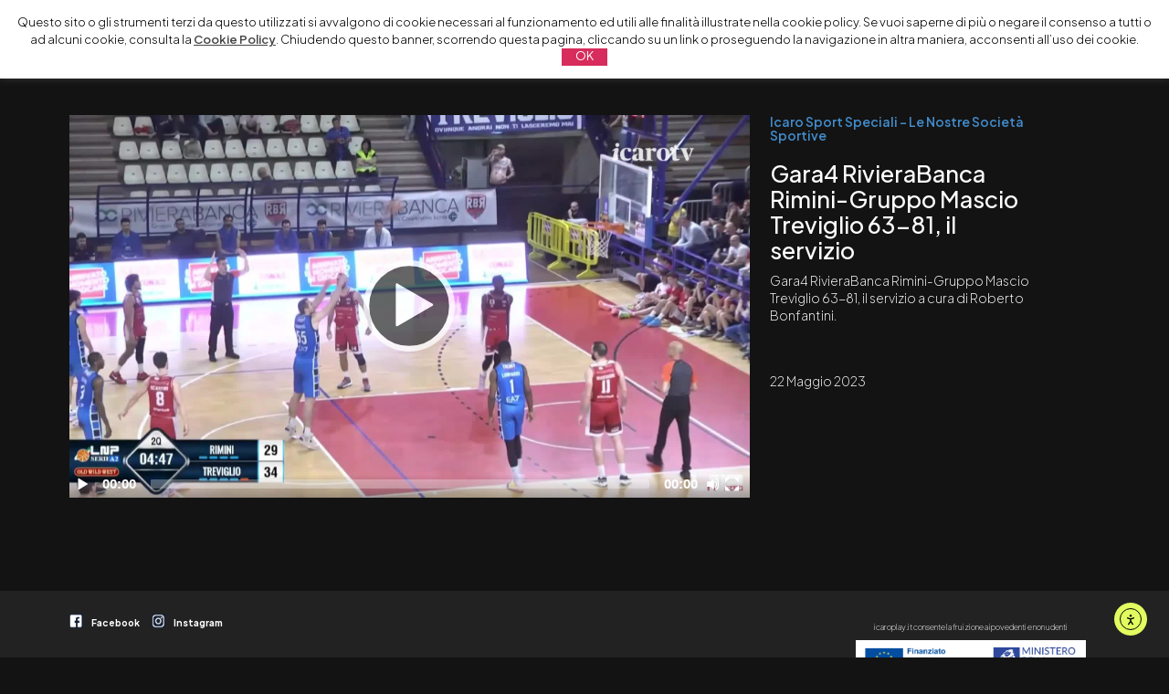

--- FILE ---
content_type: text/html; charset=UTF-8
request_url: https://www.icaroplay.it/programmi/sport/icaro-sport-speciali-le-nostre-societa-sportive/gara4-rivierabanca-rimini-gruppo-mascio-treviglio-63-81-il-servizio/
body_size: 14166
content:
<!DOCTYPE HTML>
<html lang="it-IT">
<head>
    <meta charset="UTF-8">

    <meta id="myViewport" name="viewport" content="width=device-width, initial-scale=1, maximum-scale=1">

    <!-- home screen icon-->
    <link rel="preconnect" href="https://www.icaroplay.it/wp-content/themes/icaroplay/images/logo-128.png" sizes="128x128" rel="apple-touch-icon" />
    <link rel="preconnect" href="https://www.icaroplay.it/wp-content/themes/icaroplay/images/logo-192.png" sizes="192x192" rel="icon" />
    <link href="https://www.icaroplay.it/wp-content/themes/icaroplay/images/favicon.png" rel="shortcut icon" />

    <script>
        var sw = screen.width;
        var sh = screen.height;
        if ( window.matchMedia("(orientation: landscape)").matches ) {
            var fw = sh;
        } else {
            var fw = sw;
        }
        console.log(fw);
        if (fw < 1023) {
            var mvp = document.getElementById("myViewport");
            mvp.setAttribute("content","width=320");
            console.log('mobile');
        }
        /*
        if ((fw >= 1024)&&(fw < 1600)) {
            var mvp = document.getElementById("myViewport");
            mvp.setAttribute("content","width=1280");
            console.log('normal');
        }
        if (fw >= 1600) {
            var mvp = document.getElementById("myViewport");
            mvp.setAttribute("content","width=1600");
            console.log('extra');
        }*/
    </script>
    <meta name='robots' content='index, follow, max-image-preview:large, max-snippet:-1, max-video-preview:-1' />
	<style>img:is([sizes="auto" i], [sizes^="auto," i]) { contain-intrinsic-size: 3000px 1500px }</style>
	
	<!-- This site is optimized with the Yoast SEO plugin v26.2 - https://yoast.com/wordpress/plugins/seo/ -->
	<link rel="canonical" href="https://www.icaroplay.it/programmi/sport/icaro-sport-speciali-le-nostre-societa-sportive/gara4-rivierabanca-rimini-gruppo-mascio-treviglio-63-81-il-servizio/" />
	<script type="application/ld+json" class="yoast-schema-graph">{"@context":"https://schema.org","@graph":[{"@type":"Article","@id":"https://www.icaroplay.it/programmi/sport/icaro-sport-speciali-le-nostre-societa-sportive/gara4-rivierabanca-rimini-gruppo-mascio-treviglio-63-81-il-servizio/#article","isPartOf":{"@id":"https://www.icaroplay.it/programmi/sport/icaro-sport-speciali-le-nostre-societa-sportive/gara4-rivierabanca-rimini-gruppo-mascio-treviglio-63-81-il-servizio/"},"author":{"name":"Redazione","@id":"https://www.icaroplay.it/#/schema/person/2938e8076a50e4f65c0b95c113604a23"},"headline":"Gara4 RivieraBanca Rimini-Gruppo Mascio Treviglio 63-81, il servizio","datePublished":"2023-05-21T22:07:03+00:00","mainEntityOfPage":{"@id":"https://www.icaroplay.it/programmi/sport/icaro-sport-speciali-le-nostre-societa-sportive/gara4-rivierabanca-rimini-gruppo-mascio-treviglio-63-81-il-servizio/"},"wordCount":21,"publisher":{"@id":"https://www.icaroplay.it/#organization"},"image":{"@id":"https://www.icaroplay.it/programmi/sport/icaro-sport-speciali-le-nostre-societa-sportive/gara4-rivierabanca-rimini-gruppo-mascio-treviglio-63-81-il-servizio/#primaryimage"},"thumbnailUrl":"https://www.icaroplay.it/wp-content/uploads/1684706766_Gara4-RivieraBanca-Rimini-Gruppo-Mascio-Treviglio-63-81-il-servizio_1684707003.jpg","articleSection":["Icaro Sport Speciali - Le Nostre Società Sportive"],"inLanguage":"it-IT"},{"@type":"WebPage","@id":"https://www.icaroplay.it/programmi/sport/icaro-sport-speciali-le-nostre-societa-sportive/gara4-rivierabanca-rimini-gruppo-mascio-treviglio-63-81-il-servizio/","url":"https://www.icaroplay.it/programmi/sport/icaro-sport-speciali-le-nostre-societa-sportive/gara4-rivierabanca-rimini-gruppo-mascio-treviglio-63-81-il-servizio/","name":"Gara4 RivieraBanca Rimini-Gruppo Mascio Treviglio 63-81, il servizio - Icaro Play - Dove vuoi, quando vuoi","isPartOf":{"@id":"https://www.icaroplay.it/#website"},"primaryImageOfPage":{"@id":"https://www.icaroplay.it/programmi/sport/icaro-sport-speciali-le-nostre-societa-sportive/gara4-rivierabanca-rimini-gruppo-mascio-treviglio-63-81-il-servizio/#primaryimage"},"image":{"@id":"https://www.icaroplay.it/programmi/sport/icaro-sport-speciali-le-nostre-societa-sportive/gara4-rivierabanca-rimini-gruppo-mascio-treviglio-63-81-il-servizio/#primaryimage"},"thumbnailUrl":"https://www.icaroplay.it/wp-content/uploads/1684706766_Gara4-RivieraBanca-Rimini-Gruppo-Mascio-Treviglio-63-81-il-servizio_1684707003.jpg","datePublished":"2023-05-21T22:07:03+00:00","breadcrumb":{"@id":"https://www.icaroplay.it/programmi/sport/icaro-sport-speciali-le-nostre-societa-sportive/gara4-rivierabanca-rimini-gruppo-mascio-treviglio-63-81-il-servizio/#breadcrumb"},"inLanguage":"it-IT","potentialAction":{"@type":"ListenAction","target":"https://www.icaroplay.it/programmi/sport/icaro-sport-speciali-le-nostre-societa-sportive/gara4-rivierabanca-rimini-gruppo-mascio-treviglio-63-81-il-servizio/#podcast_player_20998","object":{"@id":"https://www.icaroplay.it/programmi/sport/icaro-sport-speciali-le-nostre-societa-sportive/gara4-rivierabanca-rimini-gruppo-mascio-treviglio-63-81-il-servizio/#/schema/podcast"}},"mainEntityOfPage":"https://www.icaroplay.it/programmi/sport/icaro-sport-speciali-le-nostre-societa-sportive/gara4-rivierabanca-rimini-gruppo-mascio-treviglio-63-81-il-servizio/#/schema/podcast"},{"@type":"ImageObject","inLanguage":"it-IT","@id":"https://www.icaroplay.it/programmi/sport/icaro-sport-speciali-le-nostre-societa-sportive/gara4-rivierabanca-rimini-gruppo-mascio-treviglio-63-81-il-servizio/#primaryimage","url":"https://www.icaroplay.it/wp-content/uploads/1684706766_Gara4-RivieraBanca-Rimini-Gruppo-Mascio-Treviglio-63-81-il-servizio_1684707003.jpg","contentUrl":"https://www.icaroplay.it/wp-content/uploads/1684706766_Gara4-RivieraBanca-Rimini-Gruppo-Mascio-Treviglio-63-81-il-servizio_1684707003.jpg","width":1920,"height":1080},{"@type":"BreadcrumbList","@id":"https://www.icaroplay.it/programmi/sport/icaro-sport-speciali-le-nostre-societa-sportive/gara4-rivierabanca-rimini-gruppo-mascio-treviglio-63-81-il-servizio/#breadcrumb","itemListElement":[{"@type":"ListItem","position":1,"name":"Home","item":"https://www.icaroplay.it/"},{"@type":"ListItem","position":2,"name":"Gara4 RivieraBanca Rimini-Gruppo Mascio Treviglio 63-81, il servizio"}]},{"@type":"WebSite","@id":"https://www.icaroplay.it/#website","url":"https://www.icaroplay.it/","name":"Icaro Play","description":"Dove vuoi, quando vuoi","publisher":{"@id":"https://www.icaroplay.it/#organization"},"potentialAction":[{"@type":"SearchAction","target":{"@type":"EntryPoint","urlTemplate":"https://www.icaroplay.it/?s={search_term_string}"},"query-input":{"@type":"PropertyValueSpecification","valueRequired":true,"valueName":"search_term_string"}}],"inLanguage":"it-IT"},{"@type":"Organization","@id":"https://www.icaroplay.it/#organization","name":"Icaro Play","url":"https://www.icaroplay.it/","logo":{"@type":"ImageObject","inLanguage":"it-IT","@id":"https://www.icaroplay.it/#/schema/logo/image/","url":"https://www.icaroplay.it/wp-content/uploads/logo-icaroplay.png","contentUrl":"https://www.icaroplay.it/wp-content/uploads/logo-icaroplay.png","width":230,"height":58,"caption":"Icaro Play"},"image":{"@id":"https://www.icaroplay.it/#/schema/logo/image/"},"sameAs":["https://it-it.facebook.com/gruppoicaro/","https://www.instagram.com/icarotvrimini/?hl=it"]},{"@type":"Person","@id":"https://www.icaroplay.it/#/schema/person/2938e8076a50e4f65c0b95c113604a23","name":"Redazione","image":{"@type":"ImageObject","inLanguage":"it-IT","@id":"https://www.icaroplay.it/#/schema/person/image/","url":"https://secure.gravatar.com/avatar/32189e4da6023ab7025652dc3d54ebf8?s=96&d=mm&r=g","contentUrl":"https://secure.gravatar.com/avatar/32189e4da6023ab7025652dc3d54ebf8?s=96&d=mm&r=g","caption":"Redazione"},"url":"https://www.icaroplay.it/author/redazione/"}]}</script>
	<!-- / Yoast SEO plugin. -->


<link rel='dns-prefetch' href='//cdn.elementor.com' />
<link rel='dns-prefetch' href='//ajax.googleapis.com' />
<link rel="alternate" type="application/rss+xml" title="Icaro Play - Dove vuoi, quando vuoi &raquo; Feed" href="https://www.icaroplay.it/feed/" />
<link rel="alternate" type="application/rss+xml" title="Icaro Play - Dove vuoi, quando vuoi &raquo; Feed dei commenti" href="https://www.icaroplay.it/comments/feed/" />
<link rel="alternate" type="application/rss+xml" title="Icaro Play - Dove vuoi, quando vuoi &raquo; Gara4 RivieraBanca Rimini-Gruppo Mascio Treviglio 63-81, il servizio Feed dei commenti" href="https://www.icaroplay.it/programmi/sport/icaro-sport-speciali-le-nostre-societa-sportive/gara4-rivierabanca-rimini-gruppo-mascio-treviglio-63-81-il-servizio/feed/" />

<!-- Rubidia Open Graph generator -->
<meta property="og:locale" content="it_IT" />
<meta property="og:type" content="article" />
<meta property="og:title" content="Gara4 RivieraBanca Rimini-Gruppo Mascio Treviglio 63-81, il servizio" />
<meta property="og:description" content="&nbsp;" />
<meta property="og:url" content="https://www.icaroplay.it/programmi/sport/icaro-sport-speciali-le-nostre-societa-sportive/gara4-rivierabanca-rimini-gruppo-mascio-treviglio-63-81-il-servizio/" />
<meta property="og:site_name" content="Icaro Play" />
<meta property="article:published_time" content="22-05-2023" />
<meta name="author" content="&nbsp;" />
<meta name="twitter:card" content="summary_large_image" />
<meta name="twitter:site" content="@IcaroPlay" />
<meta name="twitter:creator" content="@IcaroPlay" />
<meta property="twitter:title" content="Gara4 RivieraBanca Rimini-Gruppo Mascio Treviglio 63-81, il servizio" />
<meta property="twitter:description" content="&nbsp;" />
<meta property="og:image" content="https://www.icaroplay.it/wp-content/uploads/1684706766_Gara4-RivieraBanca-Rimini-Gruppo-Mascio-Treviglio-63-81-il-servizio_1684707003.jpg" />
<meta property="og:image:width" content="1920" />
<meta property="og:image:height" content="1080" />
<meta property="og:image:type" content="image/jpeg" />
<!-- / Rubidia Open Graph generator -->

<script type="text/javascript">
/* <![CDATA[ */
window._wpemojiSettings = {"baseUrl":"https:\/\/s.w.org\/images\/core\/emoji\/15.0.3\/72x72\/","ext":".png","svgUrl":"https:\/\/s.w.org\/images\/core\/emoji\/15.0.3\/svg\/","svgExt":".svg","source":{"concatemoji":"https:\/\/www.icaroplay.it\/wp-includes\/js\/wp-emoji-release.min.js?ver=6.7.4"}};
/*! This file is auto-generated */
!function(i,n){var o,s,e;function c(e){try{var t={supportTests:e,timestamp:(new Date).valueOf()};sessionStorage.setItem(o,JSON.stringify(t))}catch(e){}}function p(e,t,n){e.clearRect(0,0,e.canvas.width,e.canvas.height),e.fillText(t,0,0);var t=new Uint32Array(e.getImageData(0,0,e.canvas.width,e.canvas.height).data),r=(e.clearRect(0,0,e.canvas.width,e.canvas.height),e.fillText(n,0,0),new Uint32Array(e.getImageData(0,0,e.canvas.width,e.canvas.height).data));return t.every(function(e,t){return e===r[t]})}function u(e,t,n){switch(t){case"flag":return n(e,"\ud83c\udff3\ufe0f\u200d\u26a7\ufe0f","\ud83c\udff3\ufe0f\u200b\u26a7\ufe0f")?!1:!n(e,"\ud83c\uddfa\ud83c\uddf3","\ud83c\uddfa\u200b\ud83c\uddf3")&&!n(e,"\ud83c\udff4\udb40\udc67\udb40\udc62\udb40\udc65\udb40\udc6e\udb40\udc67\udb40\udc7f","\ud83c\udff4\u200b\udb40\udc67\u200b\udb40\udc62\u200b\udb40\udc65\u200b\udb40\udc6e\u200b\udb40\udc67\u200b\udb40\udc7f");case"emoji":return!n(e,"\ud83d\udc26\u200d\u2b1b","\ud83d\udc26\u200b\u2b1b")}return!1}function f(e,t,n){var r="undefined"!=typeof WorkerGlobalScope&&self instanceof WorkerGlobalScope?new OffscreenCanvas(300,150):i.createElement("canvas"),a=r.getContext("2d",{willReadFrequently:!0}),o=(a.textBaseline="top",a.font="600 32px Arial",{});return e.forEach(function(e){o[e]=t(a,e,n)}),o}function t(e){var t=i.createElement("script");t.src=e,t.defer=!0,i.head.appendChild(t)}"undefined"!=typeof Promise&&(o="wpEmojiSettingsSupports",s=["flag","emoji"],n.supports={everything:!0,everythingExceptFlag:!0},e=new Promise(function(e){i.addEventListener("DOMContentLoaded",e,{once:!0})}),new Promise(function(t){var n=function(){try{var e=JSON.parse(sessionStorage.getItem(o));if("object"==typeof e&&"number"==typeof e.timestamp&&(new Date).valueOf()<e.timestamp+604800&&"object"==typeof e.supportTests)return e.supportTests}catch(e){}return null}();if(!n){if("undefined"!=typeof Worker&&"undefined"!=typeof OffscreenCanvas&&"undefined"!=typeof URL&&URL.createObjectURL&&"undefined"!=typeof Blob)try{var e="postMessage("+f.toString()+"("+[JSON.stringify(s),u.toString(),p.toString()].join(",")+"));",r=new Blob([e],{type:"text/javascript"}),a=new Worker(URL.createObjectURL(r),{name:"wpTestEmojiSupports"});return void(a.onmessage=function(e){c(n=e.data),a.terminate(),t(n)})}catch(e){}c(n=f(s,u,p))}t(n)}).then(function(e){for(var t in e)n.supports[t]=e[t],n.supports.everything=n.supports.everything&&n.supports[t],"flag"!==t&&(n.supports.everythingExceptFlag=n.supports.everythingExceptFlag&&n.supports[t]);n.supports.everythingExceptFlag=n.supports.everythingExceptFlag&&!n.supports.flag,n.DOMReady=!1,n.readyCallback=function(){n.DOMReady=!0}}).then(function(){return e}).then(function(){var e;n.supports.everything||(n.readyCallback(),(e=n.source||{}).concatemoji?t(e.concatemoji):e.wpemoji&&e.twemoji&&(t(e.twemoji),t(e.wpemoji)))}))}((window,document),window._wpemojiSettings);
/* ]]> */
</script>
<link rel='stylesheet' id='mediaelement-player-css' href='https://www.icaroplay.it/wp-content/themes/icaroplay/mejs/mediaelementplayer.css?ver=6.7.4' type='text/css' media='all' />
<link rel='stylesheet' id='mediaelement-ads-css' href='https://www.icaroplay.it/wp-content/themes/icaroplay/mejs/ads.css?ver=6.7.4' type='text/css' media='all' />
<style id='wp-emoji-styles-inline-css' type='text/css'>

	img.wp-smiley, img.emoji {
		display: inline !important;
		border: none !important;
		box-shadow: none !important;
		height: 1em !important;
		width: 1em !important;
		margin: 0 0.07em !important;
		vertical-align: -0.1em !important;
		background: none !important;
		padding: 0 !important;
	}
</style>
<link rel='stylesheet' id='wp-block-library-css' href='https://www.icaroplay.it/wp-includes/css/dist/block-library/style.min.css?ver=6.7.4' type='text/css' media='all' />
<style id='classic-theme-styles-inline-css' type='text/css'>
/*! This file is auto-generated */
.wp-block-button__link{color:#fff;background-color:#32373c;border-radius:9999px;box-shadow:none;text-decoration:none;padding:calc(.667em + 2px) calc(1.333em + 2px);font-size:1.125em}.wp-block-file__button{background:#32373c;color:#fff;text-decoration:none}
</style>
<style id='global-styles-inline-css' type='text/css'>
:root{--wp--preset--aspect-ratio--square: 1;--wp--preset--aspect-ratio--4-3: 4/3;--wp--preset--aspect-ratio--3-4: 3/4;--wp--preset--aspect-ratio--3-2: 3/2;--wp--preset--aspect-ratio--2-3: 2/3;--wp--preset--aspect-ratio--16-9: 16/9;--wp--preset--aspect-ratio--9-16: 9/16;--wp--preset--color--black: #000000;--wp--preset--color--cyan-bluish-gray: #abb8c3;--wp--preset--color--white: #ffffff;--wp--preset--color--pale-pink: #f78da7;--wp--preset--color--vivid-red: #cf2e2e;--wp--preset--color--luminous-vivid-orange: #ff6900;--wp--preset--color--luminous-vivid-amber: #fcb900;--wp--preset--color--light-green-cyan: #7bdcb5;--wp--preset--color--vivid-green-cyan: #00d084;--wp--preset--color--pale-cyan-blue: #8ed1fc;--wp--preset--color--vivid-cyan-blue: #0693e3;--wp--preset--color--vivid-purple: #9b51e0;--wp--preset--gradient--vivid-cyan-blue-to-vivid-purple: linear-gradient(135deg,rgba(6,147,227,1) 0%,rgb(155,81,224) 100%);--wp--preset--gradient--light-green-cyan-to-vivid-green-cyan: linear-gradient(135deg,rgb(122,220,180) 0%,rgb(0,208,130) 100%);--wp--preset--gradient--luminous-vivid-amber-to-luminous-vivid-orange: linear-gradient(135deg,rgba(252,185,0,1) 0%,rgba(255,105,0,1) 100%);--wp--preset--gradient--luminous-vivid-orange-to-vivid-red: linear-gradient(135deg,rgba(255,105,0,1) 0%,rgb(207,46,46) 100%);--wp--preset--gradient--very-light-gray-to-cyan-bluish-gray: linear-gradient(135deg,rgb(238,238,238) 0%,rgb(169,184,195) 100%);--wp--preset--gradient--cool-to-warm-spectrum: linear-gradient(135deg,rgb(74,234,220) 0%,rgb(151,120,209) 20%,rgb(207,42,186) 40%,rgb(238,44,130) 60%,rgb(251,105,98) 80%,rgb(254,248,76) 100%);--wp--preset--gradient--blush-light-purple: linear-gradient(135deg,rgb(255,206,236) 0%,rgb(152,150,240) 100%);--wp--preset--gradient--blush-bordeaux: linear-gradient(135deg,rgb(254,205,165) 0%,rgb(254,45,45) 50%,rgb(107,0,62) 100%);--wp--preset--gradient--luminous-dusk: linear-gradient(135deg,rgb(255,203,112) 0%,rgb(199,81,192) 50%,rgb(65,88,208) 100%);--wp--preset--gradient--pale-ocean: linear-gradient(135deg,rgb(255,245,203) 0%,rgb(182,227,212) 50%,rgb(51,167,181) 100%);--wp--preset--gradient--electric-grass: linear-gradient(135deg,rgb(202,248,128) 0%,rgb(113,206,126) 100%);--wp--preset--gradient--midnight: linear-gradient(135deg,rgb(2,3,129) 0%,rgb(40,116,252) 100%);--wp--preset--font-size--small: 13px;--wp--preset--font-size--medium: 20px;--wp--preset--font-size--large: 36px;--wp--preset--font-size--x-large: 42px;--wp--preset--spacing--20: 0.44rem;--wp--preset--spacing--30: 0.67rem;--wp--preset--spacing--40: 1rem;--wp--preset--spacing--50: 1.5rem;--wp--preset--spacing--60: 2.25rem;--wp--preset--spacing--70: 3.38rem;--wp--preset--spacing--80: 5.06rem;--wp--preset--shadow--natural: 6px 6px 9px rgba(0, 0, 0, 0.2);--wp--preset--shadow--deep: 12px 12px 50px rgba(0, 0, 0, 0.4);--wp--preset--shadow--sharp: 6px 6px 0px rgba(0, 0, 0, 0.2);--wp--preset--shadow--outlined: 6px 6px 0px -3px rgba(255, 255, 255, 1), 6px 6px rgba(0, 0, 0, 1);--wp--preset--shadow--crisp: 6px 6px 0px rgba(0, 0, 0, 1);}:where(.is-layout-flex){gap: 0.5em;}:where(.is-layout-grid){gap: 0.5em;}body .is-layout-flex{display: flex;}.is-layout-flex{flex-wrap: wrap;align-items: center;}.is-layout-flex > :is(*, div){margin: 0;}body .is-layout-grid{display: grid;}.is-layout-grid > :is(*, div){margin: 0;}:where(.wp-block-columns.is-layout-flex){gap: 2em;}:where(.wp-block-columns.is-layout-grid){gap: 2em;}:where(.wp-block-post-template.is-layout-flex){gap: 1.25em;}:where(.wp-block-post-template.is-layout-grid){gap: 1.25em;}.has-black-color{color: var(--wp--preset--color--black) !important;}.has-cyan-bluish-gray-color{color: var(--wp--preset--color--cyan-bluish-gray) !important;}.has-white-color{color: var(--wp--preset--color--white) !important;}.has-pale-pink-color{color: var(--wp--preset--color--pale-pink) !important;}.has-vivid-red-color{color: var(--wp--preset--color--vivid-red) !important;}.has-luminous-vivid-orange-color{color: var(--wp--preset--color--luminous-vivid-orange) !important;}.has-luminous-vivid-amber-color{color: var(--wp--preset--color--luminous-vivid-amber) !important;}.has-light-green-cyan-color{color: var(--wp--preset--color--light-green-cyan) !important;}.has-vivid-green-cyan-color{color: var(--wp--preset--color--vivid-green-cyan) !important;}.has-pale-cyan-blue-color{color: var(--wp--preset--color--pale-cyan-blue) !important;}.has-vivid-cyan-blue-color{color: var(--wp--preset--color--vivid-cyan-blue) !important;}.has-vivid-purple-color{color: var(--wp--preset--color--vivid-purple) !important;}.has-black-background-color{background-color: var(--wp--preset--color--black) !important;}.has-cyan-bluish-gray-background-color{background-color: var(--wp--preset--color--cyan-bluish-gray) !important;}.has-white-background-color{background-color: var(--wp--preset--color--white) !important;}.has-pale-pink-background-color{background-color: var(--wp--preset--color--pale-pink) !important;}.has-vivid-red-background-color{background-color: var(--wp--preset--color--vivid-red) !important;}.has-luminous-vivid-orange-background-color{background-color: var(--wp--preset--color--luminous-vivid-orange) !important;}.has-luminous-vivid-amber-background-color{background-color: var(--wp--preset--color--luminous-vivid-amber) !important;}.has-light-green-cyan-background-color{background-color: var(--wp--preset--color--light-green-cyan) !important;}.has-vivid-green-cyan-background-color{background-color: var(--wp--preset--color--vivid-green-cyan) !important;}.has-pale-cyan-blue-background-color{background-color: var(--wp--preset--color--pale-cyan-blue) !important;}.has-vivid-cyan-blue-background-color{background-color: var(--wp--preset--color--vivid-cyan-blue) !important;}.has-vivid-purple-background-color{background-color: var(--wp--preset--color--vivid-purple) !important;}.has-black-border-color{border-color: var(--wp--preset--color--black) !important;}.has-cyan-bluish-gray-border-color{border-color: var(--wp--preset--color--cyan-bluish-gray) !important;}.has-white-border-color{border-color: var(--wp--preset--color--white) !important;}.has-pale-pink-border-color{border-color: var(--wp--preset--color--pale-pink) !important;}.has-vivid-red-border-color{border-color: var(--wp--preset--color--vivid-red) !important;}.has-luminous-vivid-orange-border-color{border-color: var(--wp--preset--color--luminous-vivid-orange) !important;}.has-luminous-vivid-amber-border-color{border-color: var(--wp--preset--color--luminous-vivid-amber) !important;}.has-light-green-cyan-border-color{border-color: var(--wp--preset--color--light-green-cyan) !important;}.has-vivid-green-cyan-border-color{border-color: var(--wp--preset--color--vivid-green-cyan) !important;}.has-pale-cyan-blue-border-color{border-color: var(--wp--preset--color--pale-cyan-blue) !important;}.has-vivid-cyan-blue-border-color{border-color: var(--wp--preset--color--vivid-cyan-blue) !important;}.has-vivid-purple-border-color{border-color: var(--wp--preset--color--vivid-purple) !important;}.has-vivid-cyan-blue-to-vivid-purple-gradient-background{background: var(--wp--preset--gradient--vivid-cyan-blue-to-vivid-purple) !important;}.has-light-green-cyan-to-vivid-green-cyan-gradient-background{background: var(--wp--preset--gradient--light-green-cyan-to-vivid-green-cyan) !important;}.has-luminous-vivid-amber-to-luminous-vivid-orange-gradient-background{background: var(--wp--preset--gradient--luminous-vivid-amber-to-luminous-vivid-orange) !important;}.has-luminous-vivid-orange-to-vivid-red-gradient-background{background: var(--wp--preset--gradient--luminous-vivid-orange-to-vivid-red) !important;}.has-very-light-gray-to-cyan-bluish-gray-gradient-background{background: var(--wp--preset--gradient--very-light-gray-to-cyan-bluish-gray) !important;}.has-cool-to-warm-spectrum-gradient-background{background: var(--wp--preset--gradient--cool-to-warm-spectrum) !important;}.has-blush-light-purple-gradient-background{background: var(--wp--preset--gradient--blush-light-purple) !important;}.has-blush-bordeaux-gradient-background{background: var(--wp--preset--gradient--blush-bordeaux) !important;}.has-luminous-dusk-gradient-background{background: var(--wp--preset--gradient--luminous-dusk) !important;}.has-pale-ocean-gradient-background{background: var(--wp--preset--gradient--pale-ocean) !important;}.has-electric-grass-gradient-background{background: var(--wp--preset--gradient--electric-grass) !important;}.has-midnight-gradient-background{background: var(--wp--preset--gradient--midnight) !important;}.has-small-font-size{font-size: var(--wp--preset--font-size--small) !important;}.has-medium-font-size{font-size: var(--wp--preset--font-size--medium) !important;}.has-large-font-size{font-size: var(--wp--preset--font-size--large) !important;}.has-x-large-font-size{font-size: var(--wp--preset--font-size--x-large) !important;}
:where(.wp-block-post-template.is-layout-flex){gap: 1.25em;}:where(.wp-block-post-template.is-layout-grid){gap: 1.25em;}
:where(.wp-block-columns.is-layout-flex){gap: 2em;}:where(.wp-block-columns.is-layout-grid){gap: 2em;}
:root :where(.wp-block-pullquote){font-size: 1.5em;line-height: 1.6;}
</style>
<link rel='stylesheet' id='cookie-law-info-css' href='https://www.icaroplay.it/wp-content/plugins/cookie-law-info/legacy/public/css/cookie-law-info-public.css?ver=3.3.6' type='text/css' media='all' />
<link rel='stylesheet' id='cookie-law-info-gdpr-css' href='https://www.icaroplay.it/wp-content/plugins/cookie-law-info/legacy/public/css/cookie-law-info-gdpr.css?ver=3.3.6' type='text/css' media='all' />
<link rel='stylesheet' id='h5ap-public-css' href='https://www.icaroplay.it/wp-content/plugins/html5-audio-player/assets/css/style.css?ver=1769005795' type='text/css' media='all' />
<link rel='stylesheet' id='ea11y-widget-fonts-css' href='https://www.icaroplay.it/wp-content/plugins/pojo-accessibility/assets/build/fonts.css?ver=3.8.1' type='text/css' media='all' />
<link rel='stylesheet' id='ea11y-skip-link-css' href='https://www.icaroplay.it/wp-content/plugins/pojo-accessibility/assets/build/skip-link.css?ver=3.8.1' type='text/css' media='all' />
<script type="text/javascript" src="//ajax.googleapis.com/ajax/libs/jquery/1.11.0/jquery.min.js?ver=6.7.4" id="jquery-js"></script>
<script type="text/javascript" id="cookie-law-info-js-extra">
/* <![CDATA[ */
var Cli_Data = {"nn_cookie_ids":[],"cookielist":[],"non_necessary_cookies":[],"ccpaEnabled":"","ccpaRegionBased":"","ccpaBarEnabled":"","strictlyEnabled":["necessary","obligatoire"],"ccpaType":"gdpr","js_blocking":"","custom_integration":"","triggerDomRefresh":"","secure_cookies":""};
var cli_cookiebar_settings = {"animate_speed_hide":"500","animate_speed_show":"500","background":"#FFF","border":"#b1a6a6c2","border_on":"","button_1_button_colour":"#d72c5c","button_1_button_hover":"#ac234a","button_1_link_colour":"#fff","button_1_as_button":"1","button_1_new_win":"","button_2_button_colour":"#333","button_2_button_hover":"#292929","button_2_link_colour":"#444","button_2_as_button":"","button_2_hidebar":"","button_3_button_colour":"#000","button_3_button_hover":"#000000","button_3_link_colour":"#fff","button_3_as_button":"1","button_3_new_win":"","button_4_button_colour":"#000","button_4_button_hover":"#000000","button_4_link_colour":"#62a329","button_4_as_button":"","button_7_button_colour":"#61a229","button_7_button_hover":"#4e8221","button_7_link_colour":"#fff","button_7_as_button":"1","button_7_new_win":"","font_family":"inherit","header_fix":"","notify_animate_hide":"1","notify_animate_show":"","notify_div_id":"#cookie-law-info-bar","notify_position_horizontal":"right","notify_position_vertical":"top","scroll_close":"","scroll_close_reload":"","accept_close_reload":"","reject_close_reload":"","showagain_tab":"","showagain_background":"#fff","showagain_border":"#000","showagain_div_id":"#cookie-law-info-again","showagain_x_position":"100px","text":"#000","show_once_yn":"","show_once":"10000","logging_on":"","as_popup":"","popup_overlay":"1","bar_heading_text":"","cookie_bar_as":"banner","popup_showagain_position":"bottom-right","widget_position":"left"};
var log_object = {"ajax_url":"https:\/\/www.icaroplay.it\/wp-admin\/admin-ajax.php"};
/* ]]> */
</script>
<script type="text/javascript" src="https://www.icaroplay.it/wp-content/plugins/cookie-law-info/legacy/public/js/cookie-law-info-public.js?ver=3.3.6" id="cookie-law-info-js"></script>
<script></script><link rel="https://api.w.org/" href="https://www.icaroplay.it/wp-json/" /><link rel="alternate" title="JSON" type="application/json" href="https://www.icaroplay.it/wp-json/wp/v2/posts/20998" /><link rel="EditURI" type="application/rsd+xml" title="RSD" href="https://www.icaroplay.it/xmlrpc.php?rsd" />
<meta name="generator" content="WordPress 6.7.4" />
<meta name="generator" content="Seriously Simple Podcasting 3.13.0" />
<link rel='shortlink' href='https://www.icaroplay.it/?p=20998' />
<link rel="alternate" title="oEmbed (JSON)" type="application/json+oembed" href="https://www.icaroplay.it/wp-json/oembed/1.0/embed?url=https%3A%2F%2Fwww.icaroplay.it%2Fprogrammi%2Fsport%2Ficaro-sport-speciali-le-nostre-societa-sportive%2Fgara4-rivierabanca-rimini-gruppo-mascio-treviglio-63-81-il-servizio%2F" />
<link rel="alternate" title="oEmbed (XML)" type="text/xml+oembed" href="https://www.icaroplay.it/wp-json/oembed/1.0/embed?url=https%3A%2F%2Fwww.icaroplay.it%2Fprogrammi%2Fsport%2Ficaro-sport-speciali-le-nostre-societa-sportive%2Fgara4-rivierabanca-rimini-gruppo-mascio-treviglio-63-81-il-servizio%2F&#038;format=xml" />
        <style>
            .mejs-container:has(.plyr) {
                height: auto;
                background: transparent
            }

            .mejs-container:has(.plyr) .mejs-controls {
                display: none
            }

            .h5ap_all {
                --shadow-color: 197deg 32% 65%;
                border-radius: 6px;
                box-shadow: 0px 0px 9.6px hsl(var(--shadow-color)/.36), 0 1.7px 1.9px 0px hsl(var(--shadow-color)/.36), 0 4.3px 1.8px -1.7px hsl(var(--shadow-color)/.36), -0.1px 10.6px 11.9px -2.5px hsl(var(--shadow-color)/.36);
                margin: 16px auto;
            }

            .h5ap_single_button {
                height: 5050;
            }
        </style>
    		<style>
			span.h5ap_single_button {
				display: inline-flex;
				justify-content: center;
				align-items: center;
			}

			.h5ap_single_button span {
				line-height: 0;
			}

			span#h5ap_single_button span svg {
				cursor: pointer;
			}

			#skin_default .plyr__control,
			#skin_default .plyr__time {
				color: #4f5b5f			}

			#skin_default .plyr__control:hover {
				background: #1aafff;
				color: #f5f5f5			}

			#skin_default .plyr__controls {
				background: #f5f5f5			}

			#skin_default .plyr__controls__item input {
				color: #1aafff			}

			.plyr {
				--plyr-color-main: #4f5b5f			}

			/* Custom Css */
					</style>

<link rel="alternate" type="application/rss+xml" title="Feed RSS del podcast" href="https://www.icaroplay.it/feed/podcast" />

		<style type="text/css">.pp-podcast {opacity: 0;}</style>
		<style type="text/css">.recentcomments a{display:inline !important;padding:0 !important;margin:0 !important;}</style><!-- All in one Favicon 4.8 --><meta name="generator" content="Powered by WPBakery Page Builder - drag and drop page builder for WordPress."/>
<style type="text/css">.heading{width:10sec;}</style><noscript><style> .wpb_animate_when_almost_visible { opacity: 1; }</style></noscript>
    <title>Icaro Play</title>

    <link rel="preconnect" href="https://fonts.googleapis.com">
    <link rel="preconnect" href="https://fonts.gstatic.com" crossorigin>
    <link href="https://fonts.googleapis.com/css2?family=Plus+Jakarta+Sans:ital,wght@0,100;0,200;0,300;0,400;0,500;0,600;0,700;0,800;1,500&display=swap" rel="stylesheet">
    <!--<link href="https://fonts.googleapis.com/css2?family=Plus+Jakarta+Sans:ital,wght@0,100;0,0,400;0,800;1,500&display=swap" rel="stylesheet">-->
    <link rel="stylesheet" type="text/css" href="https://www.icaroplay.it/wp-content/themes/icaroplay/css/font-awesome.min.css?v=17"/>
    <link rel="stylesheet" type="text/css" href="https://www.icaroplay.it/wp-content/themes/icaroplay/css/font-linearicons.css?v=17"/>
    <link rel="stylesheet" type="text/css" href="https://www.icaroplay.it/wp-content/themes/icaroplay/css/bootstrap.css?v=17"/>
    <link rel="stylesheet" type="text/css" href="https://www.icaroplay.it/wp-content/themes/icaroplay/css/bootstrap-theme.css?v=17"/>
    <link rel="stylesheet" type="text/css" href="https://www.icaroplay.it/wp-content/themes/icaroplay/css/jquery.fancybox.css?v=17"/>
    <link rel="stylesheet" type="text/css" href="https://www.icaroplay.it/wp-content/themes/icaroplay/css/jquery-ui.css?v=17"/>
    <link rel="stylesheet" type="text/css" href="https://www.icaroplay.it/wp-content/themes/icaroplay/css/owl.carousel.css?v=17"/>
    <link rel="stylesheet" type="text/css" href="https://www.icaroplay.it/wp-content/themes/icaroplay/css/owl.transitions.css?v=17"/>
    <link rel="stylesheet" type="text/css" href="https://www.icaroplay.it/wp-content/themes/icaroplay/css/owl.theme.css?v=17"/>
    <link rel="stylesheet" type="text/css" href="https://www.icaroplay.it/wp-content/themes/icaroplay/css/slick.css?v=17"/>
    <link rel="stylesheet" type="text/css" href="https://www.icaroplay.it/wp-content/themes/icaroplay/css/slick-theme.css?v=17"/>
    <link rel="stylesheet" type="text/css" href="https://www.icaroplay.it/wp-content/themes/icaroplay/css/theme.css?v=17" media="all"/>
    <link rel="stylesheet" type="text/css" href="https://www.icaroplay.it/wp-content/themes/icaroplay/css/responsive.css?v=17" media="all"/>
    <link rel="stylesheet" type="text/css" href="https://www.icaroplay.it/wp-content/themes/icaroplay/style.css?v=17" media="all"/>

    <!-- Global site tag (gtag.js) - Google Analytics -->
    <script async src="https://www.googletagmanager.com/gtag/js?id=UA-167906240-1"></script>
    <script>
        window.dataLayer = window.dataLayer || [];
        function gtag(){dataLayer.push(arguments);}
        gtag('js', new Date());

        gtag('config', 'UA-167906240-1');
    </script>

    <!-- Google Analytics 4 -->
    <!-- Google tag (gtag.js) -->
    <script async src="https://www.googletagmanager.com/gtag/js?id=G-YG87DWHEV7"></script>
    <script>
        window.dataLayer = window.dataLayer || [];
        function gtag(){dataLayer.push(arguments);}
        gtag('js', new Date());
        gtag('config', 'G-YG87DWHEV7');
    </script>

</head>
<body class="post-template-default single single-post postid-20998 single-format-standard ally-default wpb-js-composer js-comp-ver-7.2 vc_responsive">

		<script>
			const onSkipLinkClick = () => {
				const htmlElement = document.querySelector('html');

				htmlElement.style['scroll-behavior'] = 'smooth';

				setTimeout( () => htmlElement.style['scroll-behavior'] = null, 1000 );
			}
			document.addEventListener("DOMContentLoaded", () => {
				if (!document.querySelector('#content')) {
					document.querySelector('.ea11y-skip-to-content-link').remove();
				}
			});
		</script>
		<nav aria-label="Vai alla navigazione dei contenuti">
			<a class="ea11y-skip-to-content-link"
				href="#content"
				tabindex="1"
				onclick="onSkipLinkClick()"
			>
				Salta al contenuto
				<svg width="24" height="24" viewBox="0 0 24 24" fill="none" role="presentation">
					<path d="M18 6V12C18 12.7956 17.6839 13.5587 17.1213 14.1213C16.5587 14.6839 15.7956 15 15 15H5M5 15L9 11M5 15L9 19"
								stroke="black"
								stroke-width="1.5"
								stroke-linecap="round"
								stroke-linejoin="round"
					/>
				</svg>
			</a>
			<div class="ea11y-skip-to-content-backdrop"></div>
		</nav>

		



<div class="wrap">
    <div id="header">
        <div class="header-icaro">
            <div class="container">

                <div class="col-md-2 col-sm-2 margin0 left">
                    <!--<div class="panino"></div>-->
                    <div class="logo"><a href="https://www.icaroplay.it" title="Vai alla Home"><img src="https://www.icaroplay.it/wp-content/themes/icaroplay/images/logo-icaroplay.svg" alt="" /></a></div>
                </div>
                <div class="menu col-md-8 col-sm-8">
                    <nav class="main-nav center">
                        <ul class="main-menu">
                            <li ><a href="https://www.icaroplay.it/icarotv/" title="Vai Icaro TV"><b>Icaro TV</b></a></li>
                            <li ><a href="https://www.icaroplay.it/radioicaro/" title="Vai a Radio Icaro"><b>Radio Icaro</b></a></li>
                            <li ><a href="https://www.icaroplay.it/palinsesti/" title="Vai Icaro a Palinsesti">Palinsesti</a></li>
                            <li ><a href="https://www.icaroplay.it/come-vederci/" title="Vai a Come vederci">Come vederci</a></li>
                            <li><a href="https://www.icaroplay.it/ricerca" title="Cerca"><img class="search-button-menu" src="https://www.icaroplay.it/wp-content/themes/icaroplay/images/lente.svg" alt="Cerca" /></a></li>
                        </ul>
                    </nav>
                </div>
                <div class="col-md-2 col-sm-2 margin0 left"></div>

            </div>

            <div class="mobile-menu">
                <ul class="mobile-ul">
                    <li><a href="https://www.icaroplay.it/icarotv/" title="Vai Icaro TV"><img src="https://www.icaroplay.it/wp-content/themes/icaroplay/images/mobile-03.svg" alt="Icaro TV" class="mobile-icon" /><br>Icaro TV</a></li>
                    <li><a href="https://www.icaroplay.it/radioicaro/" title="Vai a Radio Icaro"><img src="https://www.icaroplay.it/wp-content/themes/icaroplay/images/mobile-04.svg" alt="Radio Icaro" class="mobile-icon" /><br>Radio Icaro</a></li>
                    <li><a href="https://www.icaroplay.it/palinsesti/" title="Vai Icaro a Palinsesti"><img src="https://www.icaroplay.it/wp-content/themes/icaroplay/images/mobile-05.svg" alt="Palinsesti" class="mobile-icon" /><br>Palinsesti</a></li>
                    <li><a href="https://www.icaroplay.it/come-vederci/" title="Vai a Come vederci"><img src="https://www.icaroplay.it/wp-content/themes/icaroplay/images/mobile-02.svg" alt="Come vederci" class="mobile-icon" /><br>Come vederci</a></li>
                    <li><a href="https://www.icaroplay.it/ricerca" title="Cerca"><img src="https://www.icaroplay.it/wp-content/themes/icaroplay/images/mobile-06.svg" alt="Cerca" class="mobile-icon" /><br>Cerca</a></li>
                </ul>
            </div>

        </div>
    </div>

<div id="content">

    <div class="container">
        <br>
                    <article class="post" id="post-20998">
                <div class="entry_video">
                   
                    <!-- RUBIDIA CODE START -->
                                        <script src="https://www.icaroplay.it/wp-content/themes/icaroplay/mejs/mediaelement-and-player.min.js"></script>
                    <script src="https://www.icaroplay.it/wp-content/themes/icaroplay/mejs/ads.min.js"></script>
                    <script src="https://www.icaroplay.it/wp-content/themes/icaroplay/mejs/ads-vast-vpaid.min.js"></script>
                    <script src="https://www.icaroplay.it/wp-content/themes/icaroplay/mejs/hls.min.js"></script>
                    <div class="mejs-player" style="overflow: hidden;">
                        <video id="rme-video" preload="none" poster="https://www.icaroplay.it/wp-content/uploads/1684706766_Gara4-RivieraBanca-Rimini-Gruppo-Mascio-Treviglio-63-81-il-servizio_1684707003.jpg" controls autoplay playsinline webkit-playsinline>
                            <source src="https://www.youtube.com/watch?v=YV0AvDc8hl4">
                        </video>
                        <div class="loader">
                           <img src="https://www.icaroplay.it/wp-content/themes/icaroplay/mejs/loader.gif" alt="loading...">
                        </div>
                    </div>

                                            <script>
                            /* BEGIN VIDEO PLAYER CONFIGURATION */
                            const strThemePath = 'https://www.icaroplay.it/wp-content/themes/icaroplay/';
                            const strVideoUrl = 'https://www.youtube.com/watch?v=YV0AvDc8hl4';
                            const strVastAdTagUrl = 'https://pubads.g.doubleclick.net/gampad/ads?iu=/3003772/Icaroplay-VOD-preroll&description_url=https%3A%2F%2Fwww.icaroplay.it&tfcd=0&npa=0&sz=1280x720&gdfp_req=1&output=vast&unviewed_position_start=1&env=vp&impl=s&correlator=';
                            const flgPrerollAdEnableSkip = 'true';
                            const intPrerollAdSkipSeconds = 10;
                            /* END VIDEO PLAYER CONFIGURATION */
                        </script>
                                        <script src="https://www.icaroplay.it/wp-content/themes/icaroplay/rubidia-player.min.js"></script>
                    <!-- RUBIDIA CODE END -->
                </div>

                <div class="entry_testo">
                    <h2 class="top"><a href="https://www.icaroplay.it/icaro-sport-speciali-le-nostre-societa-sportive">Icaro Sport Speciali - Le Nostre Società Sportive</a></h2>
                    <h1>Gara4 RivieraBanca Rimini-Gruppo Mascio Treviglio 63-81, il servizio</h1>
                    <p>Gara4 RivieraBanca Rimini-Gruppo Mascio Treviglio 63-81, il servizio a cura di Roberto Bonfantini.</p>
                    <br>
                    <br>
                    <p>22 Maggio 2023</p>
                </div>

            </article>
            </div>

    <div class="container">
        <div class="credits">
            <br>
            <p></p>
            <br>
        </div>
    </div>

</div>
<script type='text/javascript'>

    $(window).resize( function(){
        var height = $(window).height();
        var width = $(window).width();
        var ob = $('html');
        if( width > height ) {
            console.log('landscape');
            $(".mobile-menu").addClass('hide-landscape');
        }else{
            console.log('portrait');
            $(".mobile-menu").removeClass('hide-landscape');
        }
    });

    <!-- REMOVE cookie div nell'APP -->
    

</script>

<!-- REMOVE cookie div nell'APP -->


    <div id="social">
        <div class="container">
            <div class="col-md-3 col-sm-2 icone_social margin0 left">
                <a href="https://it-it.facebook.com/gruppoicaro/" target="_blank">
                    <img  class="logo_social" src="https://www.icaroplay.it/wp-content/themes/icaroplay/images/fb.png" alt="" />
                    <span class="testo_social" >Facebook</span>
                </a>
                <a href="https://www.instagram.com/icarotvrimini/?hl=it" target="_blank">
                    <img  class="logo_social" src="https://www.icaroplay.it/wp-content/themes/icaroplay/images/is.png" alt="" />
                    <span class="testo_social" >Instagram</span>
                </a>
            </div>
            <div class="menu col-md-6 col-sm-8"></div>
            <div class="col-md-3 col-sm-2 ngeu_mdc">
                <div class="frase_ngeu_mdc">icaroplay.it consente la fruizione a ipovedenti e non udenti</div>
                <img  class="loghi_ngeu_mdc" src="https://www.icaroplay.it/wp-content/themes/icaroplay/images/loghi-sponsor-EU-MC.png" alt="" />
            </div>
        </div>
    </div>
    <div id="footer">
        <div class="container">
            <div class="col-md-3 col-sm-2 margin0 left">
                <a class="logo_footer" href="https://www.gruppoicaro.it" title="Vai al sito Gruppo Icaro" target="_blank"><img src="https://www.icaroplay.it/wp-content/themes/icaroplay/images/logo-gruppoicaro.svg" alt="" /></a>
                <p class="testo_footer"></p>
            </div>
            <div class="menu col-md-6 col-sm-8"></div>
            <div class="col-md-3 col-sm-2  linkfooter">
                <a href="https://www.icaroplay.it/contatti/">Contatti</a><br>
                <a href="https://www.icaroplay.it/privacy-policy/">Privacy & Cookies</a><br>
                <a href="https://www.icaroplay.it/codici_autoregolamentazione.pdf">Codici autoregolamentazione</a><br>
                <a href="https://www.icaroplay.it/codice_etico.pdf">Codice etico</a><br>
            </div>
        </div>
    </div>






<!-- End Footer -->
</div>
<script type="text/javascript" src="https://www.icaroplay.it/wp-content/themes/icaroplay/js/jquery-1.12.3.min.js"></script>
<script type="text/javascript" src="https://www.icaroplay.it/wp-content/themes/icaroplay/js/bootstrap.min.js"></script>
<script type="text/javascript" src="https://www.icaroplay.it/wp-content/themes/icaroplay/js/jquery.fancybox.js"></script>
<script type="text/javascript" src="https://www.icaroplay.it/wp-content/themes/icaroplay/js/jquery.fancybox-media.js"></script>
<script type="text/javascript" src="https://www.icaroplay.it/wp-content/themes/icaroplay/js/jquery-ui.js"></script>
<script type="text/javascript" src="https://www.icaroplay.it/wp-content/themes/icaroplay/js/owl.carousel.js"></script>
<script type="text/javascript" src="https://www.icaroplay.it/wp-content/themes/icaroplay/js/jquery.bxslider.js"></script>
<script type="text/javascript" src="https://www.icaroplay.it/wp-content/themes/icaroplay/js/theme.js"></script>
<script type="text/javascript" src="https://www.icaroplay.it/wp-content/themes/icaroplay/main.js?v=12"></script>

<script async src="https://widget.spreaker.com/widgets.js"></script>

<!--googleoff: all--><div id="cookie-law-info-bar" data-nosnippet="true"><span>Questo sito o gli strumenti terzi da questo utilizzati si avvalgono di cookie necessari al funzionamento ed utili alle finalità illustrate nella cookie policy. Se vuoi saperne di più o negare il consenso a tutti o ad alcuni cookie, consulta la <a href="https://www.icaroplay.it/privacy-policy/" id="CONSTANT_OPEN_URL" target="_blank" class="cli-plugin-main-link">Cookie Policy</a>. Chiudendo questo banner, scorrendo questa pagina, cliccando su un link o proseguendo la navigazione in altra maniera, acconsenti all’uso dei cookie. <a role='button' data-cli_action="accept" id="cookie_action_close_header" class="medium cli-plugin-button cli-plugin-main-button cookie_action_close_header cli_action_button wt-cli-accept-btn">OK</a> </span></div><div id="cookie-law-info-again" data-nosnippet="true"><span id="cookie_hdr_showagain">Privacy &amp; Cookies Policy</span></div><div class="cli-modal" data-nosnippet="true" id="cliSettingsPopup" tabindex="-1" role="dialog" aria-labelledby="cliSettingsPopup" aria-hidden="true">
  <div class="cli-modal-dialog" role="document">
	<div class="cli-modal-content cli-bar-popup">
		  <button type="button" class="cli-modal-close" id="cliModalClose">
			<svg class="" viewBox="0 0 24 24"><path d="M19 6.41l-1.41-1.41-5.59 5.59-5.59-5.59-1.41 1.41 5.59 5.59-5.59 5.59 1.41 1.41 5.59-5.59 5.59 5.59 1.41-1.41-5.59-5.59z"></path><path d="M0 0h24v24h-24z" fill="none"></path></svg>
			<span class="wt-cli-sr-only">Chiudi</span>
		  </button>
		  <div class="cli-modal-body">
			<div class="cli-container-fluid cli-tab-container">
	<div class="cli-row">
		<div class="cli-col-12 cli-align-items-stretch cli-px-0">
			<div class="cli-privacy-overview">
				<h4>Privacy Overview</h4>				<div class="cli-privacy-content">
					<div class="cli-privacy-content-text">This website uses cookies to improve your experience while you navigate through the website. Out of these cookies, the cookies that are categorized as necessary are stored on your browser as they are essential for the working of basic functionalities of the website. We also use third-party cookies that help us analyze and understand how you use this website. These cookies will be stored in your browser only with your consent. You also have the option to opt-out of these cookies. But opting out of some of these cookies may have an effect on your browsing experience.</div>
				</div>
				<a class="cli-privacy-readmore" aria-label="Mostra altro" role="button" data-readmore-text="Mostra altro" data-readless-text="Mostra meno"></a>			</div>
		</div>
		<div class="cli-col-12 cli-align-items-stretch cli-px-0 cli-tab-section-container">
												<div class="cli-tab-section">
						<div class="cli-tab-header">
							<a role="button" tabindex="0" class="cli-nav-link cli-settings-mobile" data-target="necessary" data-toggle="cli-toggle-tab">
								Necessary							</a>
															<div class="wt-cli-necessary-checkbox">
									<input type="checkbox" class="cli-user-preference-checkbox"  id="wt-cli-checkbox-necessary" data-id="checkbox-necessary" checked="checked"  />
									<label class="form-check-label" for="wt-cli-checkbox-necessary">Necessary</label>
								</div>
								<span class="cli-necessary-caption">Sempre abilitato</span>
													</div>
						<div class="cli-tab-content">
							<div class="cli-tab-pane cli-fade" data-id="necessary">
								<div class="wt-cli-cookie-description">
									Necessary cookies are absolutely essential for the website to function properly. This category only includes cookies that ensures basic functionalities and security features of the website. These cookies do not store any personal information.								</div>
							</div>
						</div>
					</div>
																	<div class="cli-tab-section">
						<div class="cli-tab-header">
							<a role="button" tabindex="0" class="cli-nav-link cli-settings-mobile" data-target="non-necessary" data-toggle="cli-toggle-tab">
								Non-necessary							</a>
															<div class="cli-switch">
									<input type="checkbox" id="wt-cli-checkbox-non-necessary" class="cli-user-preference-checkbox"  data-id="checkbox-non-necessary" checked='checked' />
									<label for="wt-cli-checkbox-non-necessary" class="cli-slider" data-cli-enable="Abilitato" data-cli-disable="Disabilitato"><span class="wt-cli-sr-only">Non-necessary</span></label>
								</div>
													</div>
						<div class="cli-tab-content">
							<div class="cli-tab-pane cli-fade" data-id="non-necessary">
								<div class="wt-cli-cookie-description">
									Any cookies that may not be particularly necessary for the website to function and is used specifically to collect user personal data via analytics, ads, other embedded contents are termed as non-necessary cookies. It is mandatory to procure user consent prior to running these cookies on your website.								</div>
							</div>
						</div>
					</div>
										</div>
	</div>
</div>
		  </div>
		  <div class="cli-modal-footer">
			<div class="wt-cli-element cli-container-fluid cli-tab-container">
				<div class="cli-row">
					<div class="cli-col-12 cli-align-items-stretch cli-px-0">
						<div class="cli-tab-footer wt-cli-privacy-overview-actions">
						
															<a id="wt-cli-privacy-save-btn" role="button" tabindex="0" data-cli-action="accept" class="wt-cli-privacy-btn cli_setting_save_button wt-cli-privacy-accept-btn cli-btn">ACCETTA E SALVA</a>
													</div>
						
					</div>
				</div>
			</div>
		</div>
	</div>
  </div>
</div>
<div class="cli-modal-backdrop cli-fade cli-settings-overlay"></div>
<div class="cli-modal-backdrop cli-fade cli-popupbar-overlay"></div>
<!--googleon: all-->        <script>
            function isOldIOSDevice() {
                const userAgent = navigator.userAgent || navigator.vendor || window.opera;

                // Check if it's an iOS device
                const isIOS = /iPad|iPhone|iPod/.test(userAgent) && !window.MSStream;

                if (!isIOS) return false;

                // Extract iOS version from userAgent
                const match = userAgent.match(/OS (\d+)_/);
                if (match && match.length > 1) {
                    const majorVersion = parseInt(match[1], 10);

                    // Example: Consider iOS 12 and below as old
                    return majorVersion <= 12;
                }

                // If version not found, assume not old
                return false;
            }
            if (isOldIOSDevice()) {
                document.addEventListener('DOMContentLoaded', function() {
                    setTimeout(() => {
                        document.querySelectorAll('audio:not(.plyr audio)').forEach(function(audio, index) {
                            audio.setAttribute('controls', '')
                        });
                    }, 3000);
                });
            }
            // ios old devices
        </script>
		<svg width="0" height="0" class="h5ap_svg_hidden" style="display: none;">
			<symbol xmlns="http://www.w3.org/2000/svg" viewBox="0 0 511.997 511.997" id="exchange">
				<path d="M467.938 87.164L387.063 5.652c-7.438-7.495-19.531-7.54-27.02-.108s-7.54 19.525-.108 27.014l67.471 68.006-67.42 67.42c-7.464 7.457-7.464 19.557 0 27.014 3.732 3.732 8.616 5.598 13.507 5.598s9.781-1.866 13.513-5.591l80.876-80.876c7.443-7.44 7.463-19.495.056-26.965z"></path>
				<path d="M455.005 81.509H56.995c-10.552 0-19.104 8.552-19.104 19.104v147.741c0 10.552 8.552 19.104 19.104 19.104s19.104-8.552 19.104-19.104V119.718h378.905c10.552 0 19.104-8.552 19.104-19.104.001-10.552-8.551-19.105-19.103-19.105zM83.964 411.431l67.42-67.413c7.457-7.457 7.464-19.55 0-27.014-7.463-7.464-19.563-7.464-27.02 0l-80.876 80.869c-7.444 7.438-7.47 19.493-.057 26.963l80.876 81.512a19.064 19.064 0 0013.564 5.649c4.865 0 9.731-1.847 13.456-5.54 7.489-7.432 7.54-19.525.108-27.02l-67.471-68.006z"></path>
				<path d="M454.368 238.166c-10.552 0-19.104 8.552-19.104 19.104v135.005H56.995c-10.552 0-19.104 8.552-19.104 19.104s8.552 19.104 19.104 19.104h397.38c10.552 0 19.104-8.552 19.098-19.104V257.271c-.001-10.552-8.553-19.105-19.105-19.105z"></path>
			</symbol>
		</svg>
		<svg width="0" height="0" class="h5ap_svg_hidden" style="display: none;">
			<symbol xmlns="http://www.w3.org/2000/svg" viewBox="0 0 477.88 477.88" id="shuffle">
				<path d="M472.897 124.269a.892.892 0 01-.03-.031l-.017.017-68.267-68.267c-6.78-6.548-17.584-6.36-24.132.42-6.388 6.614-6.388 17.099 0 23.713l39.151 39.151h-95.334c-65.948.075-119.391 53.518-119.467 119.467-.056 47.105-38.228 85.277-85.333 85.333h-102.4C7.641 324.072 0 331.713 0 341.139s7.641 17.067 17.067 17.067h102.4c65.948-.075 119.391-53.518 119.467-119.467.056-47.105 38.228-85.277 85.333-85.333h95.334l-39.134 39.134c-6.78 6.548-6.968 17.353-.419 24.132 6.548 6.78 17.353 6.968 24.132.419.142-.137.282-.277.419-.419l68.267-68.267c6.674-6.657 6.687-17.463.031-24.136z"></path>
				<path d="M472.897 329.069l-.03-.03-.017.017-68.267-68.267c-6.78-6.548-17.584-6.36-24.132.42-6.388 6.614-6.388 17.099 0 23.712l39.151 39.151h-95.334a85.209 85.209 0 01-56.9-21.726c-7.081-6.222-17.864-5.525-24.086 1.555-6.14 6.988-5.553 17.605 1.319 23.874a119.28 119.28 0 0079.667 30.43h95.334l-39.134 39.134c-6.78 6.548-6.968 17.352-.42 24.132 6.548 6.78 17.352 6.968 24.132.42.142-.138.282-.277.42-.42l68.267-68.267c6.673-6.656 6.686-17.462.03-24.135zM199.134 149.702a119.28 119.28 0 00-79.667-30.43h-102.4C7.641 119.272 0 126.913 0 136.339s7.641 17.067 17.067 17.067h102.4a85.209 85.209 0 0156.9 21.726c7.081 6.222 17.864 5.525 24.086-1.555 6.14-6.989 5.553-17.606-1.319-23.875z"></path>
			</symbol>
		</svg>
		<script>
			const single_player = document.querySelectorAll(".h5ap_single_button");
			single_player.forEach(item => {
				const audio = item.querySelector("audio");
				audio.volume = 0.6;
				item.querySelector('.play').addEventListener("click", function() {
					single_player.forEach(player => {
						player.querySelector("audio")?.pause();
					})
					setTimeout(() => {
						audio.currentTime = 0;
						audio.play();
					}, 0);

				});

				item.querySelector('.pause').style.display = 'none';
				item.querySelector('.pause').addEventListener("click", function() {
					audio.pause();
				});

				audio.addEventListener("ended", () => {
					item.querySelector(".play").style.display = 'inline-block';
					item.querySelector(".pause").style.display = 'none';
				});

				audio.addEventListener("pause", () => {
					item.querySelector(".play").style.display = 'inline-block';
					item.querySelector(".pause").style.display = 'none';
				});
				audio.addEventListener("play", () => {
					item.querySelector(".play").style.display = 'none';
					item.querySelector(".pause").style.display = 'inline-block';
				});

			})
		</script>
			<style type="text/css"></style>
					<script>
				const registerAllyAction = () => {
					if ( ! window?.elementorAppConfig?.hasPro || ! window?.elementorFrontend?.utils?.urlActions ) {
						return;
					}

					elementorFrontend.utils.urlActions.addAction( 'allyWidget:open', () => {
						if ( window?.ea11yWidget?.widget?.open ) {
							window.ea11yWidget.widget.open();
						}
					} );
				};

				const waitingLimit = 30;
				let retryCounter = 0;

				const waitForElementorPro = () => {
					return new Promise( ( resolve ) => {
						const intervalId = setInterval( () => {
							if ( retryCounter === waitingLimit ) {
								resolve( null );
							}

							retryCounter++;

							if ( window.elementorFrontend && window?.elementorFrontend?.utils?.urlActions ) {
								clearInterval( intervalId );
								resolve( window.elementorFrontend );
							}
								}, 100 ); // Check every 100 milliseconds for availability of elementorFrontend
					});
				};

				waitForElementorPro().then( () => { registerAllyAction(); });
			</script>
			<script type="text/javascript" id="ea11y-widget-js-extra">
/* <![CDATA[ */
var ea11yWidget = {"iconSettings":{"style":{"icon":"person","size":"small","color":"#e2fc60"},"position":{"desktop":{"hidden":false,"enableExactPosition":false,"exactPosition":{"horizontal":{"direction":"right","value":5,"unit":"px"},"vertical":{"direction":"bottom","value":40,"unit":"px"}},"position":"bottom-right"},"mobile":{"hidden":false,"enableExactPosition":true,"exactPosition":{"horizontal":{"direction":"right","value":14,"unit":"PX"},"vertical":{"direction":"bottom","value":14,"unit":"PX"}},"position":"bottom-right"}}},"toolsSettings":{"bigger-text":{"enabled":true},"bigger-line-height":{"enabled":true},"text-align":{"enabled":true},"readable-font":{"enabled":true},"grayscale":{"enabled":true},"contrast":{"enabled":true},"page-structure":{"enabled":true},"sitemap":{"enabled":false,"url":"https:\/\/www.icaroplay.it\/wp-sitemap.xml"},"reading-mask":{"enabled":true},"hide-images":{"enabled":true},"pause-animations":{"enabled":true},"highlight-links":{"enabled":true},"focus-outline":{"enabled":true},"screen-reader":{"enabled":false},"remove-elementor-label":{"enabled":false}},"accessibilityStatementURL":"","analytics":{"enabled":false,"url":null}};
/* ]]> */
</script>
<script type="text/javascript" src="https://cdn.elementor.com/a11y/widget.js?api_key=ea11y-c7c519a3-2763-44ff-a78f-841ab1f5faa9&amp;ver=3.8.1" id="ea11y-widget-js"referrerPolicy="origin"></script>
<script></script>

<script>
    document.querySelectorAll('[tabindex]').forEach(el => {
        if (parseInt(el.getAttribute('tabindex'), 10) > 0) {
            el.removeAttribute('tabindex');
            console.log(`Rimosso tabindex da:`, el, `Nuovo valore:`, el.getAttribute('tabindex'));
        }
    });
</script>
</body>
</html>


--- FILE ---
content_type: text/css
request_url: https://www.icaroplay.it/wp-content/themes/icaroplay/mejs/ads.css?ver=6.7.4
body_size: 191
content:
.mejs__ads > a,
.mejs-ads > a {
    display: block;
    height: 100%;
    position: absolute;
    right: 0;
    top: 0;
    width: 100%;
}
.mejs__ads-skip-block,
.mejs-ads-skip-block {
    background: #000;
    background: rgba(0, 0, 0, 0.5);
    color: #fff;
    display: block;
    padding: 10px;
    position: absolute;
    right: 0;
    top: 0;
}
.mejs__ads-skip-button,
.mejs-ads-skip-button {
    cursor: pointer;
}
.mejs__ads-skip-button:hover,
.mejs-ads-skip-button:hover  {
    text-decoration: underline;
}



/* RUBIDIA CODE START */

/* Mobile devices */
@media screen and (max-width: 768px) { 
   .mejs__ads-skip-block, .mejs-ads-skip-block {
      padding-top: 5px !important;
      padding-bottom: 5px !important;
      font-size: 1.2rem;
      font-weight: 400;
   }
}
/* RUBIDIA CODE END */

--- FILE ---
content_type: text/css
request_url: https://www.icaroplay.it/wp-content/themes/icaroplay/css/responsive.css?v=17
body_size: 6219
content:
/*-----------------------------------
[Master Stylesheet]

Project: Newday
Version: 1.1
Last change: 01/03/2016
Author:	7UP Theme
Author URI: https://7uptheme.com/
------------------------------------*/
@media (max-width: 1920px){
}
/*End Screen 1920*/
@media (max-width: 1366px){
}
/*End Screen 1366*/
@media (max-width: 1280px){
.list-post-blog li.active::before{
	display:none;
}
.header-page-blog {
    position: relative;
}
.content-page-blog {
    margin-top: 0;
}
.inner-sidebar-blog {
    float: none;
    position: static;
}
.newsletter-box {
    padding: 35px 30px;
}
.featured-box .title-box .readmore, .trending-box .title-box .readmore,
.most-popular-slider .title-box .readmore {
    right: 0;
}
.tab-video-slider .bx-pager {
    position: static;
    width: 100%;
}
.video-slider-content {
    padding-bottom: 0px;
}
.tab-video-slider .bx-pager a{
	float:left;
	width:33.33%;
	margin:0;
	display:block;
}
.tab-video-slider  .tab-item {
    padding-left: 0;
}
.video-slider-content img {
    width: 100%;
}
.video-thumb-content > img {
    width: 100%;
}
.video-slider-info {
    right: 0;
    width: 100%;
}
.error-box {
    overflow: hidden;
}	
.scroll-top{
	display:none;
}
.item-blog-list-video iframe {
    max-width: 100%;
	height:auto;
}
.event-search-category {
    width: 30%;
}
.event-search-location {
    width: 30%;
}
.select-event-time {
    width: 25%;
}
.submit-event-search-form {
    width: 15%;
}
.blog-post-count {
    display: none;
}
}
/*End Screen 1280*/
@media (max-width: 1024px){
.blog-logo {
    border-right: none;
}
.sign-in {
    display: none;
}
.main-nav-blog {
    margin: 0 -15px 0 -100px;
}
.most-popular-post-info .readmore {
    font-size: 14px;
    width: 120px;
}
.sidebar-blog-adv {
    padding: 15px;
}
.item-blog-thumb-info {
    padding: 15px;
}
.item-blog-thumb-info > h2 {
    font-size: 30px;
    line-height: 30px;
}
.list-post-blog a span.lnr {
    display: none;
}
.social-header6 {
    margin-right: -15px;
}
.item-popular-post.slick-slide {
    transform: scaleY(1);
}
.item-popular-post.slick-slide .popular-post-info {
    padding-top: 30px;
}
.top-adv-info {
    display: none;
}
.main-nav.main-nav3 > ul > li {
    margin-right: 22px;
}
.content-home2 .simple-banner {
    margin: 15px auto auto;
}
.main-nav.main-nav2 .main-menu > li > a {
    border-left: medium none;
}
.main-nav.main-nav2 {
    display: block;
    margin-left: -15px;
    margin-right: 0;
}
.search-form2 {
    margin-top: 15px;
}
.logo2 {
    display: block;
    margin: 15px 0 0;
}
.banner-adv {
    padding: 20px 15px;
}
.item-banner-adv {
    margin: 0;
}
.item-trending-post .post-title {
    font-size: 13px;
    line-height: 14px;
}
.main-content.content-single-dark3 {
    padding: 0 15px;
}
.control-post-text {
    display: none;
}
.post-control2 a {
    height: 36px;
    line-height: 36px;
    padding: 0 10px;
}
.post-list-tags a {
    margin-top: 5px;
}
.event-banner-info {
    margin-top: -100px;
}
.widget-most-tab-dark .nav-tabs > li {
    display: block;
    margin: 0;
    width: 100%;
}
.search-form-dark input[type="submit"] {
    width: 100px;
}
.search-form-dark  form {
    padding: 0 100px 0 0;
}
.main-content-search-dark {
    padding: 30px 15px;
}
.sidebar-search-dark {
    padding-left: 0;
}
.sidebar-search-dark.sidebar-left {
    padding-right: 0;
}
.banner-single-post {
    float: none;
    margin-right: 0;
    width: auto;
}
.product-list .product-info {
    padding: 0 0 0 30px;
}
.banner-text > h2 {
    font-size: 30px;
    line-height: 30px;
}
.main-nav.main-nav5 .main-menu > li {
    padding-left: 0px;
}
.newsletter-footer::before{
	display:none;
}
.latest-post-info {
    padding: 20px 15px;
}
.main-nav.main-nav6 > ul > li {
    margin-right: 20px;
}
.item-gallery-prev ,.item-gallery-next{
    display: none;
}
.main-gallery-slider {
    background: #fff none repeat scroll 0 0;
    float: none;
    width: auto;
}
.intro-expert-comment {
    padding: 45px 15px 0;
}
.title-tab-latest-post .nav-tabs > li > a {
    padding: 0 15px;
}
.top-post-slider-info {
    padding-top: 25px;
}
.list-post-trending a {
    display: block;
}
.banner-gradient-info .desc {
    display: none;
}
.banner-gradient-info {
    bottom: 0 !important;
}
.main-nav.main-nav-7 .main-menu > li > a {
    padding: 20px 5px;
}
.main-nav.main-nav-7 .extra-menu .btn-extra-menu {
    display: none;
}
.event-top-menu.top-menu4 a {
    padding: 10px 35px;
}
.social-network a {
    margin-bottom: 10px;
}
}
/*End Screen 1024*/
@media (max-width: 990px){
.event-top-header {
    display: none;
}
.main-nav-blog {
    margin: 5px -15px;
    text-align: left;
}
.logo-blog {
    padding-left: 0;
    position: static;
}
.main-nav-blog a {
    height: auto;
	line-height: inherit;
}
.main-nav-blog li:first-child a{
	border:none;
}
.search-form-blog {
    margin: 15px 0;
}
.blog-logo {
    height: auto;
    line-height: inherit;
    margin-left: 0;
}
.header-timer {
    padding-left: 0;
}
.gradient-leading .banner-gradient-info {
    bottom: 0;
}
.item-banner-gradient:hover .banner-gradient-info .desc {
    margin: 15px 0;
}
.banner-gradient-info{
	bottom:0;
}
.event-current-intro {
    margin: 0 -15px;
    padding: 15px;
    text-align: left;
}
.event-current-intro > span {
    display: inline-block;
	font-style: normal;
	font-weight:700;
}
.event-current-intro strong {
    display: inline-block;
    margin-left: 10px;
}
.item-event-current {
    padding: 30px 0;
}
.main-nav.main-nav-7 {
    padding: 5px 0;
}
.main-nav.main-nav-7 .btn-mobile-menu{
	left:0;
	color:#fff;
}
.main-nav.main-nav-7 .mobile-menu-text{
	color:#fff;
}
.main-nav.main-nav-7 .main-menu > li > a {
    font-weight: 400;
    padding: 20px 10px;
}
.top-post-slider-thumb {
    float: none;
    width: auto;
}
.top-post-slider-thumb img {
    width: 100%;
}
.top-post-slider-info {
    float: none;
    padding-bottom: 15px;
    padding-left: 0;
    padding-top: 15px;
    width: auto;
}
.social-footer6 a{
	margin-bottom:8px;
}
.list-post-trending .date-time {
    display: block;
    width: auto;
}
.latest-post-info {
    padding: 15px 0 0;
}
.item-video-info h3 a {
    font-size: 13px;
    line-height: 13px;
}
.adv-slider {
    margin-left: 35px;
    margin-right: 5px;
    margin-top: 15px;
}
.header-search6,.social-header6,.logo6{
	display:none;
}
.top-header6{
	display:block;
	text-align:right;
}
.top-header6 .logo6{
	display:block;
	text-align:left;
	margin-left:15px;
}
.top-header6 .header-search6{
	display:inline-block;
}
.top-header6 .social-header6{
	display:inline-block;
	margin-right:15px;
}
.top-post-home-thumb, .top-post-home-info {
    float: none !important;
    width: auto;
}
.top-header3 {
    padding: 15px 0;
}
.trending-adv {
    margin-left: 0;
    margin-top: 30px;
}
.banner-slider3 .owl-controls {
    margin: 15px 0 60px;
    position: static;
}
.banner-slider-info {
    padding: 30px 0;
}
.banner-slider-info > h2 {
    font-size: 24px;
}
.trending-adv {
    display: none;
}
.search-form {
    float: none;
    margin-top: 15px;
    max-width: none;
    text-align: left;
}
.search-form2 {
    margin-top: -85px;
}
.main-nav.main-nav2 {
    display: block;
    margin: 10px 0 -2px -15px;
}
.banner-adv-info.adv-info1 {
    left: 30px;
    top: 10px;
}
.banner-adv-info.adv-info2 {
    left: 30px;
    top: 10px;
}
.event-search-category {
    border-width: 0 1px 0 1px;
}
.event-search-form form{
	border-bottom:1px solid #e5e5e5;
	margin-bottom:30px;
}
.submit-event-search-form {
    width: 14%;
    float: right;
}
.content-blog-grid .item-blog-grid {
    width: 50%;
}
.most-read-thumb {
    width: 80px;
}
.main-nav .main-menu > li {
    padding-left: 0;
}
.our-mission-box  p {
    color: #fff;
}
.item-skill {
    margin-bottom: 25px;
}
.copyright {
    color: #999;
    margin-top: 20px;
}
.item-extra-menu li {
    margin-bottom: 6px;
}
.item-extra-menu {
    margin-bottom: 20px;
}
.content-blog-dark {
    padding: 0 15px;
}
.event-banner-slider {
    float: none;
    margin-top: 0;
    width: auto;
}
.event-logo {
    margin-bottom: 15px;
}
.event-search-form {
    margin-top: 0;
}
.wrap-sidebar2 {
    margin-top: 30px;
}
.detail-gallery {
    float: none;
    width: 100%;
}
.detail-info {
    float: none;
    margin-top: 30px;
    padding-left: 0;
    width: auto;
}
.content-tab-detail {
    padding: 20px 15px;
}
.main-nav.main-nav3 > ul > li {
    margin-right: 20px;
}
.main-nav.main-nav3 {
    margin: 10px 0 0;
}
.info-user {
    margin-top: -85px;
}
.post-format-slider {
    margin-right: 0;
}
.category-video.video-popular-box::before,.category-video.video-popular-box::after{
	display:none;
}
.leading-category-video {
    padding: 0 30px 20px;
}
.list-category-video h2 {
    margin: 0 0 20px;
}
.list-category-video {
    padding: 25px 30px;
}
.item-hot-topics {
    padding: 0;
}
.title-hot-topics {
    top: 5px;
}
.latest-new-box.include-speak {
    margin-bottom: 30px;
}
.item-video-leading {
    margin-bottom: 30px;
    margin-right: 0;
}
.content-grid-video {
    padding: 30px;
}
}
/*End Screen 990*/
@media (max-width: 800px){
.post-title6 {
    font-size: 16px;
}
.extra-menu {
    display: none;
}
.most-discussed {
    padding: 30px 15px 30px 0;
}
.event-main-nav.main-nav > .main-menu > li > a {
    padding: 10px;
}
.motion-event-info > h2 {
    font-size: 16px;
}
.intro-bx-latest-post {
    height: auto;
    padding: 15px;
    position: static;
    text-align: left;
    width: auto;
}
.inner-home-slider {
    padding-left: 0;
}
.intro-bx-latest-post > label, .intro-bx-latest-post > a {
    display: none;
}
.intro-bx-latest-post > h2 {
    margin: 0;
}

.content-what-new-slider {
    padding-left: 0;
}
.content-what-new-slider .intro-bx-latest-post > h2 {
    margin: 0;
}
.content-what-new-slider .owl-theme .owl-controls .owl-buttons div{
	display:none;
}
}
/*End Screen 800*/
@media (max-width: 768px){
.menu-box4 li {
    margin-bottom: 10px;
}
.menu-footer4  li {
    margin-top: 5px;
}
.content-blog-list {
    padding-right: 0;
}
.menu-footer  li {
    margin-bottom: 5px;
}
.event-social-footer  a {
    margin-bottom: 5px;
}
.content-most-read-tab.content-most-read-mr .most-read-info h3 {
    font-size: 13px;
    line-height: 16px;
}
.most-read-info li:last-child {
   display:none;
}
.most-read-info li {
    border-right: none;
}
.featured-newday-info > h3 {
    font-size: 13px;
}
.video-thumb-info .post-title {
    font-size: 13px;
    line-height: 14px;
}
.title-tab-video a {
    font-size: 13px;
    height: 36px;
    line-height: 36px;
    margin-top: 2px;
    padding: 0 15px;
}
.shop-featured-tab-title > h2 {
    font-size: 16px;
}
.item-featured-product {
    max-width: none;
    text-align: center;
}
.item-featured-product .product-info {
    bottom: 0;
    left: 0;
    padding: 25px 20px;
}
.info-tab-cat-thumb {
    height: 60px;
    padding-top: 0px;
}
.featured-product-slider .owl-theme .owl-controls .owl-buttons div.owl-prev {
    left: 15px;
}
.featured-product-slider .owl-theme .owl-controls .owl-buttons div.owl-next {
    right: 25px;
}
.item-gallery-post {
    margin: 0 8px;
}
.footer-box h2 {
    font-size: 16px;
    margin: 0 0 15px;
	text-transform:uppercase;
}
.title-sidebar2 {
    font-size: 24px;
	text-transform:uppercase;
}
.social-sidebar a {
    padding: 20px 15px;
}
.footer-hot-new-thumb {
    max-width: 100px;
}
.newsletter-footer {
    margin-right: 0;
    width: 220px;
}
}
/*End Screen 768*/
@media (max-width: 767px){
.what-new-left {
    float: none;
    width: auto;
}
.what-new-right {
    float: none;
    width: auto;
}
.what-new-right .item-what-new {
    margin: 15px 0 0;
}
.video-nowon {
    padding: 15px;
}
.intro-banner-world {
    margin-top: 200px;
}
.footer-box.footer-box-video,.footer-box.footer-box-gallery {
    margin-top: 30px;
}
.masonry-post-box {
    margin: 30px 0 0;
}
.masonry-post-box .item-post-box {
    margin-bottom: 15px;
    padding: 0;
    width: 100%;
}
.wrap-item-loadmore {
    margin-top: 30px;
}
.main-nav-world {
    display: none;
}
.intro-banner-world {
    margin-top: 100px;
}
.main-nav.main-nav2 .main-menu > li > a{
	color:#fff;
	padding: 10px 15px;
}
.search-form2 {
    margin-top: -52px;
}
.logo2 {
    margin-bottom: 20px;
    text-align: center;
}
.shop-featured-product {
    padding: 0;
}
.owl-shop-slider .owl-theme .owl-controls .owl-buttons div {
    display: none;
}
.social-footer-shop {
    margin-left: -5px;
    margin-top: 10px;
    text-align: left;
}
.social-footer-shop a {
    margin-bottom: 10px;
}
.item-tab-category.item-left {
    margin-right: 0;
    text-align: center;
}
.item-tab-category.item-right {
    border-left: 1px solid #e5e5e5;
    margin-left: 0;
    text-align: center;
	margin-top:30px;
}
.box-video-slider .home-direct-nav {
    padding: 0 15px;
}
.box-video-slider .title.home-title {
    padding-left: 10px;
}
.search-dark-thumb {
    margin-bottom: 20px;
}
.item-featured-newday {
    margin-top: 30px;
}
.event-search-form {
    display: none;
}
.event-banner-info{
	display:none;
}
.event-footer-right {
    text-align: center;
    margin-top: 15px;
}
.event-login-footer > a {
    margin: 0 15px;
}
.event-copyright {
    text-align: center;
    margin-top: 15px;
}
.menu-event-footer3 {
    text-align: center;
}
.event-create-box form label {
    display: block;
}
.event-create-box input[type="submit"] {
    margin-left: 0;
}
.next-event {
    margin: 0 -15px;
}
.video-iframe iframe {
    height: auto;
}
.event-logo {
    text-align: center;
}
.event-main-nav.main-nav > .main-menu > li {
    display: block;
}
.event-main-nav.main-nav > .main-menu > li > a {
    padding: 10px 17px;
    font-size: 13px;
}
.extra-menu.event-extra-menu {
    margin: 0;
}
.contact-form-page {
    margin-top: 30px;
    padding: 15px;
}
.contact-map ,.contact-info{
    padding: 15px;
}
.sidebar-right {
    margin-top: 30px;
}
.sidebar-left {
    margin-bottom: 30px;
}
.most-discussed {
    border-right: medium none;
    padding: 0;
}
.main-footer4 {
    border-top: medium none;
}
.logo4 {
    margin: 0 0 20px;
    text-align: center;
}
.social-footer4 {
    float: none;
    margin-top: 15px;
}
.social-footer4 a{
	margin-left:0;
}
.main-nav.main-nav4 .extra-menu .btn-extra-menu {
    background: transparent none repeat scroll 0 0;
    font-size: 13px;
    height: auto;
    line-height: inherit;
    padding: 0;
}
/*Menu Mobile*/
.extra-menu-dropdown {
    padding: 15px 0 10px;
}
.extra-menu {
    display: inline-block;
    position: absolute;
    right: 15px;
    top: 10px;
    z-index: 999;
}
.item-extra-menu li {
    display: inline-block;
    margin: 0 15px 5px 0;
}
.item-extra-menu {
    margin-bottom: 15px;
    padding: 0 15px;
}
.main-nav .mega-menu{
	display:none;
}
.main-nav .main-menu {
    background: #2b2b2b none repeat scroll 0 0;
    border-top: 1px solid rgba(255, 255, 255, 0.1);
    display: none;
    margin-top: 0;
    position: absolute;
    right: 0;
    top: 180%;
    width: 200px;
    z-index: 999;
}
.main-nav .main-menu > li > a::after{
	display:none;
}
.main-nav .main-menu > li {
    display: block;
}
.main-nav  .mobile-menu{
	display:block;
}
.main-nav .main-menu > li > a {
    border-bottom: 1px solid rgba(255, 255, 255, 0.1);
    font-weight: 400;
    padding: 10px 15px;
}
.main-nav.main-nav-light .main-menu > li > a {
    border-bottom: 1px solid #e5e5e5;
    color: #1d1d1d;
    font-size: 13px;
    padding: 10px 15px;
}
.main-nav.main-nav-light .main-menu {
    background: #fff none repeat scroll 0 0;
    border: 1px solid #e5e5e5;
    box-shadow: 0 3px 4px -1px rgba(0, 0, 0, 0.1);
}
.main-nav.main-nav-light .main-menu > li.menu-item-has-children > .sub-menu,.main-nav.main-nav-light .main-menu > li.menu-item-has-children:hover > .sub-menu {
    margin-top: 0px;
}
.main-nav .main-menu .menu-item-has-children > a::before {
    content: "\e874";
    font-family: linearicons;
    position: absolute;
    right: 15px;
    top: 12px;
}
.main-nav .main-menu .sub-menu li.menu-item-has-children > a::after {
    display: none;
}
.main-nav .main-menu li.menu-item-has-children > .sub-menu {
    display: none;
    margin-top: 0;
    opacity: 1;
    padding: 0;
    transition: all 0.5s ease-out 0s;
    visibility: visible;
    width: 100%;
    z-index: 9;
}
.main-nav .main-menu > li.menu-item-has-children > .sub-menu > li {
    margin: 0 15px;
    padding: 0;
}
.main-nav .main-menu .menu-item-has-children .menu-item-has-children> a::before {
    right: 0;
}
.main-nav .main-menu .sub-menu li.menu-item-has-children > .sub-menu {
    left: 0;
    top: 100%;
    width: 100%;
}
.main-nav .main-menu > li.menu-item-has-children > .sub-menu li.menu-item-has-children > .sub-menu a {
    border-bottom: 1px solid rgba(255, 255, 255, 0.1);
	padding: 10px 15px;
}
.main-nav .main-menu > li.menu-item-has-children > .sub-menu > li > a {
    padding: 10px 0;
}
/*End Menu Mobile*/
.header-info {
    float: none !important;
    text-align: center;
}
.logo {
    margin-bottom: 20px;
    text-align: center;
}
.content-error-page,.error-title,.error-content{
	display:block;
	width:auto;
}
.team-slider-content {
    margin-top: 30px;
}
.error-title{
	padding:0 0 30px;
}
.error-content{
	padding:40px 15px; 
}
.error-content::before{
	display:none;
}
.team-slider {
    margin-top: 30px;
}
.post-list-info .title{
	font-size:16px;
}
.main-content {
    padding: 0 15px;
    width: 100%;
}
.sidebar {
    padding: 15px;
    width: 100%;
}
.extra-menu .btn-extra-menu {
    font-weight: 400;
}
.newsletter4 {
    margin-bottom: 30px;
}
.search-light-thumb {
    margin-bottom: 20px;
    margin-right: 0;
}
.search-light-info {
    padding-left: 0;
}
.content-single-dark3 .main-content-single {
    padding: 15px;
}
.contact-media::before {
    display: none;
}
.contact-info-shop {
    margin: 0;
    padding: 40px 15px 40px 142px;
    width: auto;
}
.contact-info-shop::before {
    left: 40px;
    top: 45px;
}
.logo-shop {
    text-align: right;
}
.register-login {
    text-align: center;
}
.banner-shop-slider .owl-controls {
    display: none !important;
}
.main-nav-shop {
    display: block;
}
.mini-cart {
    display: block;
    margin-top: 20px;
    text-align: left;
}
.mini-cart-link{
	color:#fe0f00;
}
.item-gallery-post {
    margin: 0 15px;
}
.home-direct-nav .owl-theme .owl-controls{
	display:none!important;
}
.item-banner-adv1{
	margin-bottom:15px;
}
.item-trending-post .post-title {
    font-size: 16px;
    line-height: 20px;
}
.top-timer {
    text-align: center;
}
.top-nav3 {
    margin-top: 5px;
    text-align: center;
}
.logo3 {
    border:none;
    text-align: center;
}
.main-nav.main-nav3 {
    margin: 10px 0 0;
}
.main-nav.main-nav3 .mobile-menu-text {
    color: #fe0f00;
}
.main-nav.main-nav3 .btn-mobile-menu {
    color: #fe0f00;
    left: 0;
}
.main-nav.main-nav3 > ul > li > a {
    color: #fff;
    font-size: 13px;
    font-weight: 400;
    padding: 10px 15px;
    text-transform: uppercase;
}
.info-user {
    margin-top: -40px;
}
.main-nav.main-nav3 > ul > li {
    display: block;
    margin-right: 0;
}
.top-adv{
	display:none;
}
.main-content-left {
    margin-left: 0;
    padding: 0 15px;
}
.social-search {
    margin-right: 0;
    margin-top: 20px;
    padding: 20px;
    position: static;
}
.popular-post-thumb ,.popular-post-info{
    float: none;
    width: auto;
}
.item-popular-post.slick-slide .popular-post-info .more {
    display: none !important;
}
.newsletter-box {
    background: transparent none repeat scroll 0 0;
	padding:25px 15px;
}
.newsletter-box input[type="submit"] {
	margin-top:10px;
}
.footer-nav3 {
    margin-top: 15px;
}
.box-coming-event {
    margin-right: 0;
}
.main-nav.main-nav5 .extra-menu {
    right: 0;
}
.main-nav.main-nav5 .btn-mobile-menu {
    left: 0;
}
.main-nav.main-nav5 {
    margin-top: 15px;
}
.main-nav.main-nav5 .main-menu > li > a{
	color:#fff;
}
.logo5 {
    text-align: center;
}
.hot-topics-slider {
    padding-left: 0;
    padding-right: 0;
}
.hot-topics-slider .owl-controls {
    margin-top: 15px;
    position: static;
}
.title-hot-topics {
    margin-bottom: 15px;
    margin-top: 5px;
    position: static;
}
.social-footer-blog {
    margin-left: -3px;
    margin-top: 15px;
    text-align: left;
}
.social-footer-blog a{
	margin-bottom:10px;
}
.menu-footer-blog.menu-footer5 {
    margin-top: 15px;
}
.footer-blog {
    padding: 30px 0 40px;
}
.banner-slider6 .owl-controls {
    display: none!important;
}
.banner-image {
    margin-left: 15px;
    margin-right: 15px;
    margin-top: 15px;
}
.banner-text {
    padding: 15px;
}
.intro-expert-comment {
    float: none;
    padding: 15px;
    width: auto;
}
.expert-comment::before{
	display:none;	
}
.info-expert {
    float: none;
    padding: 0 15px 20px;
    width: auto;
}
.adv-slider {
    margin: 20px 20px 20px 35px;
}
.trending-slider6 {
    margin-left: 0;
    padding: 15px 20px 20px;
}
.item-latest-post:nth-child(2n+1) .latest-post-thumb::after,.item-latest-post:nth-child(2n) .latest-post-thumb::after{
	display:none;
}
.intro-top-post-slider {
    margin-bottom: 30px;
}
.top-post-slider6 .item-top-post-slider {
    margin-right: 0;
}
.top-post-slider6 .wrap-item {
    margin-left: 0;
}
.item-latest-post:nth-child(2n+1) .latest-post-info {
    margin-bottom: 15px;
    text-align: left;
}
.item-latest-post:nth-child(2n+1) .latest-post-thumb {
    margin-bottom: 15px;
    margin-left: 0;
}
.item-latest-post:nth-child(2n) .latest-post-thumb {
    margin-right: 0;
}
.newsletter-footer {
    float: none;
}
.wrap-footer-left {
    border-right: medium none;
    margin-right: 0;
}
.copy-right {
    margin: 12px 0 15px;
}
.title-tab-latest-post .nav-tabs {
    float: none;
}
.photo-video-slider .owl-buttons {
    display: none;
}
.item-custom-banner-adv {
    margin: 5px 0;
}
.header-timer {
    color: #fff;
    text-align: right;
}
.social-header-7 > a {
    color:#fff;
}
.main-nav.main-nav-7 .extra-menu {
    margin-top: 0;
}
.main-nav.main-nav-7 .extra-menu .btn-extra-menu {
    background: transparent none repeat scroll 0 0;
    color: #fff;
    display: block;
    height: auto;
    line-height: inherit;
    text-align: right;
    width: auto;
}
.main-nav.main-nav-7 .extra-menu .btn-extra-menu span {
    font-size: 30px;
    margin: 0 -15px 0 0;
}
.main-nav.main-nav-7 .main-menu > li > a {
    color: #fff;
    font-size: 13px;
    padding: 10px 15px;
}

.content-owl-speaker > h2 {
    margin: 0 0 30px;
    position: static;
}
.content-owl-speaker .owl-theme .owl-controls .owl-buttons div{
	display:none;
}
.owl-speaker-info {
    background: #fff none repeat scroll 0 0;
    padding: 25px 15px !important;
}
.content-most-popular-post > h2 {
    margin: 0 -10px 30px;
    position: static;
}
.photo-video-info {
    position: static;
    width: auto;
	padding:15px;
}
.content-photo-video-slider .view-all {
    margin: 15px auto auto;
    position: static;
}
.content-photo-video-slider .owl-pagination {
    display: none;
}
.photo-video-slider .owl-carousel .owl-wrapper-outer {
    padding-bottom: 0;
}
.newsletter7 {
    background: #080808 none repeat scroll 0 0;
    padding: 30px 0;
}
.content-newsletter7 input[type="submit"]{
	margin-right:0;
	margin-bottom:30px;
}
.social-footer7 {
    margin-left: -3px;
    margin-top: 15px;
    text-align: left;
}
.content-owl-speaker {
    margin: 30px -15px;
    position: relative;
}
.social-top-blog {
    display: none;
}
.main-blog {
    float: none;
    width: auto;
}
.sidebar-blog {
    float: none;
    width: auto;
}
.post-info-left {
    display: block;
    min-width: auto;
	margin-bottom:15px;
}
.item-blog-info {
    display: block;
    padding: 15px;
}
.top-header-blog {
    display: none;
}
.header-blog {
    padding: 0 0 20px;
}
.banner-image::after{
	display:none;
}
.item-extra-menu ul {
    border-top: 1px solid rgba(255, 255, 255, 0.1);
    padding: 15px 0 0;
}
.main-nav-light .item-extra-menu ul {
    border-top: 1px solid #e5e5e5;
}
}
/*End Screen 767*/
@media (max-width: 480px){
.item-blog-leading .item-blog-thumb-info > h2 {
    display: none;
}
.sidebar-blog-adv {
    padding:15px;
}
.btn-load-more-story {
    height: 50px;
    line-height: 50px;
}
.post-blog-follow li {
    width:50%;
	padding:5px;
}
.item-blog-thumb-info > h2 {
    font-size: 16px;
    line-height: 16px;
}
.most-popular-post-thumb {
    border-right: medium none;
    float: none;
    width: auto;
	border-bottom:4px solid #4359C3;
}

.most-popular-post .post-format{
	display:none;
}
.most-popular-post-info {
    float: none;
    padding: 30px 15px;
    width: auto;
}
.item-most-popular-post {
    float: none;
}
.search-form-7 {
    display: none;
}
.social-header-7 > a {
    margin-left: 25px;
    margin-right: 0;
}
.banner-text > h2 {
    font-size: 16px;
    line-height: 16px;
}
.header-search-7 {
    margin-top: 10px;
}
.header-timer {
    margin-top: 15px;
	padding-left: 0px;
}
.banner-gradient-info {
    padding: 20px 15px 0;
}
.expert-avatar {
    display:block;
    float: none;
}
.title-latest-post {
    font-size: 30px;
}
.title-tab-latest-post .nav-tabs > li {
    float: none;
}
.title-tab-latest-post .nav-tabs > li  a{
	margin:0;
}
.expert-comment,.header-latest-post,.list-latest-post,.grid-video,.gallery-slider6,.load-more-box{
	border:none;
}
.title-grid-video .see-more{
	display:none;
}
.title-grid-video > h2 {
    font-size: 30px;
}
.title-grid-video {
    padding: 15px;
}
.main-gallery-slider .owl-controls,.gallery-slider-thumb::after{
	display:none!important;
}
.gallery-slider-thumb {
    float: none;
    width: auto;
}
.gallery-slider-info {
    float: none;
    margin: 0;
    min-height: auto;
    padding: 15px;
    width: auto;
}
.item-video-leading-info h3 a {
    font-size: 16px;
}
.item-video-leading-info > p {
    font-size: 13px;
    letter-spacing: 0;
}
.item-video-leading-info .lnr {
    font-size: 16px;
    height: 40px;
    line-height: 40px;
    width: 40px;
}
.bx-pager5 a {
    display: none;
}
.list-category-video {
    padding: 25px 15px 0;
}
.latest-new-thumb5 > a {
    width: 100px;
}
.desc-special {
    display:none;
}
.latest-new-box.include-speak {
    padding: 30px 15px;
}
.item-include-speak .desc {
    color: #fff;
    font-size: 13px;
    letter-spacing: 1px;
    line-height: 22px;
}
.leading-category-video {
    padding: 0 15px 20px;
}
.neew-events-title {
    padding: 15px 15px 0;
}
.leading-category-video h3 {
    font-size: 16px;
}
.leading-category-video p {
    font-size: 13px;
}
.most-popular5.video-popular-box {
    padding: 25px 15px;
}
.popular-info-post {
    padding-left: 15px;
}
.category-video-thumb {
    float: none;
    width: auto;
}
.category-video-info {
    float: none;
    width: auto;
	padding:15px 0;
}
.wrap-footer5 .contact-info-shop label {
    font-size: 22px;
	margin-top:10px;
}

.wrap-footer5 .media-info span.lnr {
    margin-right: 20px;
}
.full-top-info .post-info5 li {
    font-weight: 400;
}
.full-top-info h2 {
    font-size: 16px;
}
.full-top-info p {
    font-size: 13px;
}
.full-top-info {
    bottom: 0;
    left: 0;
    margin-top: 0;
    padding: 15px;
    text-align: center;
    top: auto;
}
.full-top-info .readmore{
	display:none;
}
.title-box .readmore{
	display:none;
}
.event-tab-list .nav-tabs > li > a {
    padding: 15px 20px;
}
.video-slider .home-direct-nav ,.explore-slider .home-direct-nav,.top-post-slider .home-direct-nav{
    padding: 0 15px;
}
.trending-slider .home-direct-nav{
    padding: 0 7px;
}
.title.home-title {
    padding-left: 10px;
}
.item-gallery-post .post-title {
    font-size: 16px;
    line-height: 20px;
}
.item-gallery-post .desc {
    font-size: 13px;
    line-height: 18px;
}
.search-form-light input[type="submit"] {
    width: 100px;
}
.search-form-light > form {
    padding: 0 100px 0 0;
}
.item-category-home.item-category-mr .post-category-thum {
    width: 100%;
}
.item-category-home.item-category-mr .post-category-info {
    padding-left: 0;
    width: 100%;
}
.title-special {
    font-size: 30px;
}
.event-calendar-link {
    font-size: 16px;
}
.team-slider-thumb img {
    width: 100%;
}
.post-paginav a.next-page {
    width: 80px;
}
.content-blog-grid .item-blog-grid {
    width: 100%;
}
.title-topic-slider > p {
    display: none;
}
.post-category-thum {
    float: none;
    margin-bottom: 20px;
    width: auto;
}
.post-category-info {
    float: none;
    padding-left: 0;
    width: auto;
}
.post-control h3 {
    display: none;
}
.single-comment-box {
    display: block;
    padding: 15px;
}
.single-comment-thumb {
    display: block;
    margin-bottom: 15px;
}
.single-comment-info {
    display: block;
    padding-left: 0;
}
.single-comment-list > ol > li > ul {
    margin-left: 0px;
}
.main-content-single {
    padding: 25px 15px 30px;
}
.related-post .home-direct-nav {
    padding: 0 8px;
}
.item-blog-link-content {
    padding: 20px 30px;
}
.url-blog-link {
    position: static;
}
.video-slider-info .title {
    font-size: 16px;
}
.video-thumb-info {
    display: none;
}
.tab-video-slider .bx-pager a {
    padding: 5px;
}
.video-slider-info {
	display:none;
}
.video-slider-content::before{
	display:none;
}
.item-tab-category {
    padding: 15px;
}
.product-list .item-product {
    float: none;
    width: auto;
}
.product-list .product-info {
    float: none;
    margin: 20px 0 0;
    padding: 0;
    width: auto;
}
.info-slider {
    display: none;
}
.home-paginav .owl-pagination{
	display:none;
}
.current-event {
    padding: 0 15px;
}
.event-tab-list {
    position: static;
    width: auto;
}
.event-tab-content {
    margin-top: 30px;
	padding-left:0;
}
.footer-tags label {
    display: block;
    float: none;
    width: 160px;
}
.latest-category-thumb,.latest-category-info{
	float:none;
	width:auto;
	margin-bottom:15px;
}
.video-ontime-more h3{
	display:none;
}
.title-motion-event,.motion-event .owl-controls,.motion-event-info {
    display: none!important;
}
.content-grid-video {
    padding: 15px;
}
.load-more-box .lnr {
    font-size: 60px;
}
.load-more-box .btn-load-more {
    font-size: 16px;
}
.gallery-slider-info > h2 {
    font-size: 16px;
    line-height: 16px;
}
.intro-expert-comment > h2{
	font-size:16px;
}
.content-expert-comment {
    font-size: 13px;
}
.footer6 {
    background: #1d2226 none repeat scroll 0 0;
    padding: 30px 15px 20px;
}
.include-speak .owl-controls{
    margin: 15px 0 0;
    position: static;
    width: 100%;
}
.include-speak .owl-theme .owl-controls .owl-buttons div.owl-prev ,.include-speak .owl-theme .owl-controls .owl-buttons div.owl-next{
    float: none;
}
.icon-nowon-newday {
    width: 30px;
}
.index-nowon-newday {
    width: 30px;
}
.list-post-nowon > li:hover .index-nowon-newday span {
    margin-left: auto;
}
.list-post-nowon > li:hover .icon-nowon-newday span {
    margin-right: auto;
}
.list-post-nowon > li:hover .content-nowon-newday {
    padding: 15px 15px 0;
}
.single-comment-list.single-comment-list2 > ol > li > ul {
    padding-left: 0;
}
.slider-item-thumb img {
    width: 100%;
}
.inner-home-slider .bx-controls-direction a {
    padding-top: 85%;
}
}
/*End Screen 480*/
@media (max-width: 360px){
.social-network a {
    margin-bottom: 8px;
}
.social-footer7 a{
	margin-bottom:8px;
}
.item-video-leading-info > p {
    display:none;
}
.social-video-leading {
    margin-top: 15px;
}
.item-video-leading-info > h3 {
    margin: 5px 0 10px;
}
.item-banner-info > p ,.item-banner-info > h2{
    display: none;
}
.social-header6 > a {
    margin-left: 15px;
}
.social-banner-slider {
    margin-top: 10px;
}
.item-banner-info .readmore {
    margin-top: 0;
}
.loadmore-items a {
    font-size: 24px;
}
.intro-banner-world h2 {
    font-size: 30px;
    margin: 10px 0 0;
}
.search-form2 {
    max-width: 200px;
}
.intro-banner-world p {
    font-size: 16px;
    line-height: 22px;
}
.banner-adv-info.adv-info1 > p{
	display:none;
}
.header-info-search {
    display: none;
}
.social-footer4 a{
	margin-bottom:5px;
}
.shop-tab-slider .nav-tabs li {
    border: medium none;
    float: none;
    margin: 0;
    padding: 0;
	border-top:1px solid #e5e5e5;
}
.shop-tab-slider .nav-tabs li.active::before,.shop-tab-slider .nav-tabs li.active::after{
	display:none;
}
.gallery-control {
    display: none;
}
.detail-info .product-info h2 {
    font-size: 18px;
    margin: 0 0 10px;
}
.title-tab-detail {
    position: static;
    width: 100%;
}
.tab-detail {
    padding-left: 0;
}
.single-leading-info {
    padding: 55px 20px 28px;
}
.main-content-single2  h2 {
    font-size: 24px;
}
}
/*End Screen 360*/
@media (max-width: 320px){
.info-tab-cat-thumb {
    display: none;
}
.mini-cart-info {
    width: 290px;
}
.link-cart a {
    width: 120px;
}
.cart-title {
    line-height: 12px;
}
.media-info span.lnr {
    margin-right: 30px;
}
.media-info > li {
    padding: 30px 0 30px 30px;
}
.contact-info-shop::before {
    left: 15px;
}

.contact-info-shop {
    padding: 30px 15px 30px 93px;
}
.detail-gallery .carousel a {
    padding: 5px;
    width: 90px;
}
}
/*End Screen 320*/

--- FILE ---
content_type: image/svg+xml
request_url: https://www.icaroplay.it/wp-content/themes/icaroplay/images/logo-icaroplay.svg
body_size: 4445
content:
<?xml version="1.0" encoding="UTF-8"?><svg id="Layer_1" xmlns="http://www.w3.org/2000/svg" xmlns:xlink="http://www.w3.org/1999/xlink" viewBox="0 0 458.19 99.92"><defs><style>.cls-1{fill:none;}.cls-2{clip-path:url(#clippath);}.cls-3{fill:#fff;}</style><clipPath id="clippath"><rect class="cls-1" width="457.97" height="99.34"/></clipPath></defs><g class="cls-2"><path class="cls-3" d="m32.97,51.5c0-21.13,16.69-27.94,31.25-27.94,10.22,0,16.59,3.25,16.59,9.76,0,4.37-2.93,7.41-7.38,7.41-5.66,0-7.38-4.06-7.79-8.53-.4-3.66-.91-4.27-4.24-4.27-5.06,0-10.92,2.85-10.92,19,0,14.84,4.24,22.86,15.68,22.86,6.07,0,10.42-1.73,14.26-3.66v3.35c-2.83,3.86-10.32,9.66-21.64,9.66-16.59,0-25.79-10.77-25.79-27.64"/><path class="cls-3" d="m140.46,74.97l2.33-.61c3.64-1.02,3.95-1.42,3.95-6v-30.99c0-4.37-.41-4.78-3.34-6.91l-3.34-2.33v-2.13l22.65-2.44,1.21.81-.2,7.31h.4c3.04-3.45,8.8-8.13,14.87-8.13,4.96,0,8.09,2.74,8.09,8.03s-3.23,8.03-7.38,8.03c-4.85,0-6.07-1.32-8.39-4.78-.51-1.02-1.22-1.22-2.12-1.22-1.72,0-3.64,1.12-4.86,2.34v32.42c0,4.98.3,5.38,3.54,6l2.93.51v3.05h-30.34v-2.95Z"/><path class="cls-3" d="m188.68,51.5c0-19.91,14.06-27.94,28.01-27.94,14.67,0,27.91,8.84,27.91,27.54,0,19.92-13.75,28.05-27.91,28.05-14.86,0-28.01-8.95-28.01-27.64m37.62.51c0-21.13-3.74-24.18-9.91-24.18s-9.4,4.16-9.4,21.95c0,21.44,3.13,25.1,9.91,25.1,5.46,0,9.4-2.64,9.4-22.86"/><path class="cls-3" d="m.71,72.23c0-2.54.81-6.6,1.62-9.65l6.07-22.96c.3-1.42.4-2.64.4-3.35,0-2.54-1.82-2.03-5.46.61l-1.41.91L0,35.34c4.96-5.49,12.85-11.79,20.12-11.79,5.06,0,6.68,3.45,6.68,7.52,0,1.63-.4,5.69-1.92,10.87l-5.66,21.54c-.3,1.12-.61,2.54-.61,3.35,0,2.44,1.51,2.74,4.76.71l2.43-1.53,1.92,2.44c-4.35,4.36-12.44,10.66-20.03,10.66-5.16,0-6.98-3.76-6.98-6.91"/><path class="cls-3" d="m29.57,8.66h0c-.56-2.21-1.94-4.07-3.89-5.24-1.33-.8-2.82-1.21-4.33-1.21-.7,0-1.4.09-2.1.27-2.11.54-3.81,1.85-4.94,3.53-1.3,1.94-1.83,4.39-1.22,6.83,1.16,4.56,5.78,7.34,10.32,6.18.99-.25,1.89-.69,2.71-1.25,1-.69,1.87-1.57,2.51-2.65,1.16-1.96,1.49-4.25.94-6.46"/><path class="cls-3" d="m130.39,65.12v-27.44c0-10.26-7.89-14.13-20.64-14.13-15.37,0-23.26,4.06-23.26,10.67,0,4.27,2.73,6.61,7.28,6.61,5.46,0,7.89-2.54,8.4-9.45.3-2.95,1.11-3.56,3.84-3.56,5.06,0,6.78,2.13,6.78,10.87v30.18c-.81,1.53-2.43,2.54-4.86,2.54-3.44,0-6.27-1.83-6.27-8.64,0-7.21,2.33-9.45,7.18-9.86v-4.7l-5.36,1.35c-12.44,3.05-19.01,7.11-19.01,16.16,0,8.54,5.66,13.41,15.17,13.41,6.78,0,11.02-3.05,13.66-6.3h.5c1.22,4.07,4.96,6.3,11.02,6.3,6.37,0,10.52-2.23,12.54-3.76v-2.75c-1.22-.1-3.44-.31-4.65-1.02-1.92-1.02-2.33-2.54-2.33-6.5"/><path class="cls-3" d="m393.25,64.78v-27.44c0-10.26-7.89-14.13-20.64-14.13-15.37,0-23.26,4.06-23.26,10.67,0,4.27,2.73,6.61,7.28,6.61,5.46,0,7.89-2.54,8.4-9.45.3-2.95,1.11-3.56,3.84-3.56,5.06,0,6.78,2.13,6.78,10.87v30.18c-.81,1.53-2.43,2.54-4.86,2.54-3.44,0-6.27-1.83-6.27-8.64,0-7.21,2.33-9.45,7.18-9.86v-4.7l-5.36,1.35c-12.44,3.05-19.01,7.11-19.01,16.16,0,8.53,5.66,13.41,15.17,13.41,6.78,0,11.02-3.05,13.66-6.3h.5c1.22,4.07,4.96,6.3,11.02,6.3,6.37,0,10.52-2.23,12.54-3.76v-2.75c-1.22-.1-3.44-.31-4.65-1.02-1.92-1.02-2.33-2.54-2.33-6.5"/><path class="cls-3" d="m312.69,74.94l2.35-.62c3.9-1.03,4.2-1.44,4.2-6.07V13.89c0-5.14-.31-5.76-3.49-7.31l-3.59-1.85v-2.57L336.26,0l1.13.92s-.31,5.15-.31,12.05v55.28c0,4.74.31,5.04,4.2,6.07l2.46.62v2.99h-31.05v-2.99Z"/><path class="cls-3" d="m280.17,74.84c-3.28,0-5.94-1.65-7.58-3.6v-37.16c1.43-.51,3.79-1.54,7.48-1.54,7.38,0,11.48,4.84,11.48,19.56,0,19.05-3.99,22.75-11.37,22.75m9.53-51.98c-7.38,0-12.91,3.5-17.22,7.41h-.51l.2-6.59-1.23-.82-10.05,1.08,3.25,2.17c1.06.71,1.69,1.9,1.68,3.19,0,1.28-.65,2.45-1.7,3.14l-9.37,6.26v50.85c0,4.63-.31,5.04-4,6.08l-2.35.62v2.99h31.15v-2.99l-3.28-.72c-3.49-.72-3.69-1.24-3.69-5.97v-5.15c0-3.71-.21-6.18-.21-6.18,2.15.62,5.54.93,7.58.93,17.01,0,29.82-9.16,29.82-30.98,0-18.63-10.35-25.32-20.08-25.32"/><path class="cls-3" d="m262.9,27.99l-11.95-7.99c-1.02-.68-2.4.06-2.4,1.28v15.96c0,1.24,1.38,1.97,2.4,1.28l11.95-7.99c.9-.58.9-1.95,0-2.55"/><path class="cls-3" d="m425.9,37.88c-.92-2.27-1.43-4.22-1.43-5.76,0-2.57,1.33-3.71,3.28-4.22l2.77-.72v-2.98h-31.87v2.98l1.74.62c2.05.62,2.77,1.54,5.94,8.44l19.57,43.54-1.02,2.47c-3.59,8.24-5.74,10.4-7.89,10.4-.92,0-1.54-.52-1.95-2.06-1.03-3.91-2.87-5.46-7.17-5.46-4,0-6.66,2.37-6.66,6.28,0,4.84,4.71,7.93,10.96,7.93,9.94,0,13.73-5.97,17.93-15.86l7.26-17.23-8.27-20.5-3.19-7.87Z"/><path class="cls-3" d="m438.3,24.19v2.99l2.87.72c2.25.62,3.38,1.65,3.38,3.81,0,1.65-.51,3.71-1.43,6.18l-6.24,16.59,2.67,6.61,10.03-23.81c2.87-6.9,3.59-8.44,6.15-9.37l2.25-.72v-2.99h-19.67Z"/></g></svg>

--- FILE ---
content_type: image/svg+xml
request_url: https://www.icaroplay.it/wp-content/themes/icaroplay/images/logo-gruppoicaro.svg
body_size: 1028
content:
<?xml version="1.0" encoding="UTF-8"?><svg id="a" xmlns="http://www.w3.org/2000/svg" viewBox="0 0 452.06 452.06"><defs><style>.b{fill:#fff;}</style></defs><path class="b" d="M444.89,65.46c-5.17-20.41-17.99-37.6-36.07-48.38-12.37-7.37-26.2-11.15-40.23-11.15-6.49,0-13.02,.81-19.48,2.45-16.95,4.29-31.03,13.95-41.35,26.54-3.26,3.98-6.1,8.24-8.53,12.76-9,16.75-12.24,36.65-7.23,56.49,5.17,20.42,17.99,37.6,36.08,48.39,18.07,10.78,39.32,13.87,59.71,8.7,6.62-1.68,12.74-4.42,18.57-7.63,4.49-2.46,8.68-5.33,12.59-8.61,6.67-5.61,12.63-12.12,17.23-19.83,10.78-18.09,13.87-39.3,8.71-59.72"/><path class="b" d="M424.85,159.96c-4.1,3.07-8.57,5.61-13.13,7.98,6.89,20.21,10.8,41.78,10.8,64.29,0,37.5-10.58,72.5-28.62,102.52,4.1-22.36,6.14-41.36,6.14-56.66,0-34.43-17.8-67.78-66.6-67.78-71.03,0-153.19,60.01-214.28,122.09l24.49,32.17,12.2-7.68c37.69-22.23,62.08-30,62.08-6.69,0,9.94-2.17,23.32-6.6,39.94l-10.92,40.63c-99.77-11.1-177.64-95.87-177.64-198.56,0-110.21,89.68-199.87,199.88-199.87,21.7,0,42.55,3.59,62.13,10.01,2.33-4.58,4.94-9,7.97-13.14-22.01-7.63-45.53-11.97-70.1-11.97C104.12,17.24,7.68,113.67,7.67,232.21c0,118.53,96.43,214.97,214.96,214.97s214.97-96.43,214.98-214.97c0-25.38-4.65-49.64-12.76-72.27"/></svg>

--- FILE ---
content_type: image/svg+xml
request_url: https://www.icaroplay.it/wp-content/themes/icaroplay/images/mobile-03.svg
body_size: 426860
content:
<?xml version="1.0" encoding="utf-8"?>
<!-- Generator: Adobe Illustrator 21.0.0, SVG Export Plug-In . SVG Version: 6.00 Build 0)  -->
<!DOCTYPE svg PUBLIC "-//W3C//DTD SVG 1.1//EN" "http://www.w3.org/Graphics/SVG/1.1/DTD/svg11.dtd" [
	<!ENTITY ns_extend "http://ns.adobe.com/Extensibility/1.0/">
	<!ENTITY ns_ai "http://ns.adobe.com/AdobeIllustrator/10.0/">
	<!ENTITY ns_graphs "http://ns.adobe.com/Graphs/1.0/">
	<!ENTITY ns_vars "http://ns.adobe.com/Variables/1.0/">
	<!ENTITY ns_imrep "http://ns.adobe.com/ImageReplacement/1.0/">
	<!ENTITY ns_sfw "http://ns.adobe.com/SaveForWeb/1.0/">
	<!ENTITY ns_custom "http://ns.adobe.com/GenericCustomNamespace/1.0/">
	<!ENTITY ns_adobe_xpath "http://ns.adobe.com/XPath/1.0/">
]>
<svg version="1.1" id="Livello_1" xmlns:x="&ns_extend;" xmlns:i="&ns_ai;" xmlns:graph="&ns_graphs;"
	 xmlns="http://www.w3.org/2000/svg" xmlns:xlink="http://www.w3.org/1999/xlink" x="0px" y="0px" viewBox="0 0 42.5 40.3"
	 style="enable-background:new 0 0 42.5 40.3;" xml:space="preserve">
<style type="text/css">
	.st0{fill:#FFFFFF;}
</style>
<switch>
	<foreignObject requiredExtensions="&ns_ai;" x="0" y="0" width="1" height="1">
		<i:pgfRef  xlink:href="#adobe_illustrator_pgf">
		</i:pgfRef>
	</foreignObject>
	<g i:extraneous="self">
		<path class="st0" d="M40.3,9.5c0-0.6-0.5-1.1-1.1-1.1H3.2C2.6,8.5,2.1,9,2.1,9.5v23.3c0,0.6,0.5,1.1,1.1,1.1h36.1
			c0.6,0,1.1-0.5,1.1-1.1V9.5z M42.4,9.5v23.3c0,1.8-1.4,3.2-3.2,3.2h-2.9l0.7,2.9c0.2,0.6-0.2,1.1-0.7,1.3
			c-0.6,0.2-1.1-0.2-1.3-0.7c0,0,0,0,0,0l-0.9-3.4H8.3l-0.9,3.4c-0.2,0.6-0.7,0.9-1.3,0.7c-0.5-0.2-0.9-0.7-0.8-1.3l0.7-2.9H3.2
			c-1.8,0-3.2-1.4-3.2-3.2V9.5c0-1.8,1.4-3.2,3.2-3.2h15.8l-3.9-4.6c-0.4-0.5-0.3-1.1,0.1-1.5s1.1-0.3,1.5,0.1l4.5,5.4l4.5-5.4
			c0.4-0.5,1-0.5,1.5-0.1s0.5,1,0.1,1.5l-3.9,4.6h15.8C41,6.4,42.4,7.8,42.4,9.5 M37.1,14.8h-3.2c-0.6,0-1.1,0.5-1.1,1.1
			c0,0.6,0.5,1.1,1.1,1.1h3.2c0.6,0,1.1-0.5,1.1-1.1C38.2,15.3,37.7,14.8,37.1,14.8 M38.2,11.7c0,0.6-0.5,1.1-1.1,1.1h-3.2
			c-0.6,0-1.1-0.5-1.1-1.1c0-0.6,0.5-1.1,1.1-1.1h3.2C37.7,10.6,38.2,11.1,38.2,11.7"/>
	</g>
</switch>
<i:pgf  id="adobe_illustrator_pgf">
	<![CDATA[
	eJzsvWmTJbd5JvqdEfwP535wXGlieJzYAd2JG3FOLR75amFQsscRDkdHu1mSatwLo7spjfzr7/O8
WBIJ5OmqZjfJts2CxK5KIAEklhfv+uBv/q8vf/fF6etX/3r3hTkuh88/+5u/uXp99/Ttq9e/OMjj
wy+fP//2zdvXfPSzr35+UOG4sNTpl/FJKfmPd6/f3L96+YuDVscl597y/Z/d/Pr0m3+4+dXNzw8/
+zmf/v7+7fM7PL9/9url3ZPj0/uft/bw/vXTt8h0fxv/Vi96OYRfqOXw5a+lxNOXf3765s39vyNf
eRMNH55fffvy6/uXfzy/+j94quLhC2WXg1Hq8EWKLPA/77+6ezOWOvpglmUxxvlk8IpJx8WH5NwS
g0l4fTl6Y2xK3tkUPOs6Bsfqrl89+/bF3cu3X75+9ezuzZurV89fvX7zC+Scfume3N4/v8M3v3j6
9qCMDMHpl0o/OX97//zr33z74l/vMBxaG3lunsi7//Dm6R/xPfK7PA9PfvkCj3539/YtOvzmFwcZ
ya/+7ty3iKeSfvbPX9398R7z8upffl5rff3qmxdPX/8b3tTBHx2/rg1I/ggW+/3di2+eY6jziLhF
CmqHf/o/amF8lxT8gmMXMC7J6oDxsocv7KKPJrhl8T64oA9hWY7GY+Ssw3+WhKVijl7b5JON2mpd
6lwH8u7P93d/+cXhN1gNZRxPr9/+Lk+ztcuS/1uyvvr2+d3rf3h5/xbf5+VZygP561df3z3HG2sV
t8+fyvhJUut/S4nfP339x7u3WByvnn/7VhZubK1gsn719K9Y0LVCFZ6cMdIv0dbLt+j1k/s/PPlz
XvBP/vj2FyqUcunJb7+5e/n7V/8on2Q0BvygD/FgnIkHlRZ90C73RJuDir71Tq3/rQ2enr+9e/0S
c1Qb/egt3Lz8+knZtndfb1px0grbqOMgq/9LrMzfvr7HQPziC+0WzL52ZdX+3ev7r9dFG9gl+Y8M
+RFDyx+lkl6STo99kuQneOWisvoxT8oYYe7f4mPa9OknV7/uttRy/PXv+D0YgKtXL7gM3wgx4RRj
nz1/9ceSu/4heaji22/KAOX1gFX75ev7l6z4889+k/Piky+ff4vMv3v96ttvfvnyD68+/+xnmYr+
6v7l3SFnHiQXNPHvXj/9w/2zp5KHP3/59d3TlY6AOn7z8wcq/d2/3b199qdL1ebc71TxP949A13H
Rvz68Nt//d/4A7V8hTqfP3t1uH8BKpV73Io9pk5MzOs6BHhX/qz/Pub967s/oP9rBfzlC3z2L1/+
Gfv42etXh6/v85GFzFz4MdV++fzpy6ev2+DVWkvm/du3375+ippfPn2B75cCT1/evf2nR1WN7fMN
huj+z9PUP1igy3pUU0/f/ulwfn738us300f84Vtu83s8/xVqy4Uetbr++uJfXz2/f/MCb/7uXn5v
4/vl09dv7589v/vdX9+8vXvUOF89ff78/o+vn37zp/tnh/Prb9/86fD7V6+ed70F2Xl59/z5q8Oz
UhSreDOpfRVSAyt45OiQoP72ZR6mvcZzwdaFb/IbnKnXb/N7n3iL7a13tfZlbY3T9wYz+Oo/THu/
eyYDtN9aa+fr+z/k5X7XL5zy7ifdXlkxh5uv70FTL9CLd5b53V+egt7/6v5fH9jdHPo/3L/8Gh/3
u2/v3woR5slwePbqxTev3rx92u3yWvJ3a5VOmIfu9Pvii3efi8ofzi/7Ijigvr7HyQtJ4FSG8f9+
9frVzzkW/d/gIMLh/PXnn/3z558t3f9U/Z89/M2TM5jn/4HH9Ud1yXTJdskjOfkvU+xSWk5IaUmo
8STpjMR/r7p0s0m3a1L9j+6SURY9tvg3J9el0KXYpRNSQuK/5026ygk18t/rLt0i3SDhXwpRXeq7
s/6AVZRkJYGj064l3/3udMDfNUWkUFIsf/G/qaS4/oUa898npJp/6v46demc0+ef/b/bOV3nVbeZ
1fK7kd9s+dvK307mmP8yhfZvQI2e/yLlWQ9t9jHj8m+e/XM392fMd/73Wn67lsQ1gH9R41VbBd1q
wOznjnK4VbcK8n9zsmU95FXgkfAv5pTrwHcrol8XXA95ZdRVwX+5CtqqwCrgf29KukWNbTW0VZE7
tHSrgD92k/Jcu27OOc95Ttf53M7dlaSzvpZ0U9Ktvt3MqZLZ4VwkGeXr5QZjxXGy8uVRVv2Z61n6
yp45afskdaNGTLQ2ENQ//8x4E0w0yZzNlbk2t5h8SAPWWGudhcSKdLZX9tre2FsMsHbGWeecd9El
d3Jnd410C0Kg8JnGo0bPn+hPSGd/5W/8rb/FooE4G2zwIYQYUjiFq3AdbsItlo3C0Jhoo4s+hhhj
iqd4jlfxOt7E2wSKhWnT7EhyEIYpt5zSOV2l63STbrHQlAyhQbInh2bDKZ7S6XQ6n65O16dbLD51
Nmd8xhndPfszVvI5ntP5dD6fr88351sQJYWBxwBc4VOv3JW/Qveu4lW6Ol1dXV1f3VzdYrmSRHBi
zLXFR/vrcB2v0/XpGpV8/tk1il1fX98g3WIhK0ycQbI37gZDcINPvYmS0s0J6XxztbtPP8LPf5oa
1XskyK+LvpjMI5IdzznUaKfkdpJfU53T2/pz06XrLl116dyl0yalmlBjuo1dCl3ym+S6ZLtkugSS
ghp1SWqTugO57/xN/3O9SVc5ff6Z/Hvu0qlLqUtxk0KXfJdAzbF7arKbZLqku6S61DEZddixT/Nv
/Qf0P1ddOue0mdPtXG5ncJy17UxtZwczghptPyPdTGzHfzvqZbSHEZZxxXiNY1pGcjOG23HbjFZb
oKUxjNd2XPKYnEpKkmJJQZIvyZVkJZmSsO6EhlaWK7MDdSDzp9XG6s9Z0qmkJCmWBDr9+Wf4ry/J
SbIlmZLywVqPeDAd3ZzeyDyeZd6izJOTeeFsLDL61zLaJ1m3QUbTyugpGa8bGZ2zjEbE1wX5dn4x
v3KRr7qWrzhJv4P00kqv0BcsnBsM6RXOohPOpHgOOKEczioDhkCd0VMsqRsM9hXOsxPOtYjzzeOc
szjvNM6+BUvtBtNwhTPxhLMxpoBT0uG0NDg1FRizWyyIawzWGedqiugjTlmP09bi1NU4fRcszxtM
3VU441xOOJ9DoE7a4sTWOLcXLNwbTOkVzvOTTzjbA0545y3Oe41zH33Ekr7BZF/hgD2BL4gugENw
4BQMOAYFlvIWC+8aU3K2JxzkEZyFB39hwWdo8BsLtsANlscVuJATeBH0EVyJN85YcCkabN6C7XGD
hUPu6CQ8cRDuygrvpcibyZx2Mk0p2ZfOPLkVjqi8JRz/tXCAJ/l/rGtDWrwpLeZafGtzae+dhKcM
wn+SI9X1/bZqUtmPdeWYsu/q6sn7KZa94xpfkOUsVzhyW86p9VTbnoDd2ZrfR71XsndXjkRvOJKO
F8EavyGtIfNd329cUeWIMj90Fo4o80N7vFDjaxr3aYT/9CLlZB70qnGhKvOhmOnKh57GeSw8vKcM
WGrm1FFiuG7fyh0nVGXmqtpeR4ewr8HGtrc4PjI29QlW3xnr8MZMq6nw1pm/PpXVQmmhSov5SzOv
7cpqq18sX916dk05p8g1lGNcx7VLjVJbHTVf6sjjJvJA67/azEGehZPMwjrrW040lHlPj+BBBw5r
4KZ6fqjnfFw51Sr97CnoSkNXKtrvBKGkbf/s0NctdX2ItrZZHajLR6EtOfXy9yyd179W2X4j3Zff
0Z7IhLNewHcpbPQJc8pSpykJK3qjqdAbDUaWXjepsB5F+4F0PaaiL+nTeUqpyNap/RZ3UpHOi7Re
k5vSqvFZZX5b9ABzwg9q3PnpdUybdHMxNW2V6Ci26dSlc0nr36eqAytpLZv/xvmy0ZntJ7+bZonj
sqSynx4jCSGhxvnp+8hjU0KN47MP/Pl4Uml34t82USLrYFadTNbPbHd63cl7+xUJNW51QvnHdDtz
eeduvG3CTNFNYX3fbHZf/q1qs1LTba3aru2e63afnGa+7cGqRfPd/qt7znV7UDct3LD3ym/UMNcp
Vqt+F9Pd63y3ey2LAXXfXZdU9YdXcmZet712Lrvw3KXtntzuu1VHmaqmstuDSfZR2GixfdN05lR3
XP9km6gd3dMNjNrz/umoWx9OWNmDY97+rnyXxuPdezC/m38eu5e/lz348Wsc+PBT0zuEDQdisvTb
ZN7rJufOHIdIrsJ3rXIdOeLMe1Tuo0qeVb7LEl6V76qE50QjSTkPNcoSvi1S3irnrZKeEWlPdxJf
lfmy1Bcg91Hqc6InhQzSZL8s/WX5r0iA+KEEmGXALAWKHFgkwSwLXoksmKVByIOffwaZkBKhEXKx
FHUTB/KqSIY5RdH/OvzfFglRC1nh8XULGfFG1AL4fEiNJ5EWKS96kRcpMVJmNMLSLGAAbkVyvBEl
wpXIj2fRSUf8H92x8oK1IklixwiZJcnKh13m+65FCUDO/gzuj/xfFB6QXCCTFU7QCDeoi5CVFTI3
oODrSbDye6lQ/dAkwp6+dxS9cFOVhwKNBnU8NyqdStpwRY0S25Z6Kiv8TNuKoJnYMUV5M1PODbeS
NinsUriixbxAxx7iB3RHTb7nXb3LF23Tw5xQxxHtcjzbdFm/vCeP71Pbnoq+Nx/0KVPbn2r8qcYP
qanprHLq9fD9z9b00BlUBgGusM2iRVBF97Ums0lby4Ibkt8k8Hkbe0UYbBlxY+dIRcPWp/OYit2k
T9dTmn9u51TF2s8/24i5aifp3WR2U7VVzMldSP5ialYr1BiGFN+Z0gPphBpPD6bzI5OYI1Dj1SPT
9eMSapyf7k3loxNqvJT3HX866+UH/nSa5KUpjbJAXS0z1VKT7TbVihNKqlaeVFKxAaHGbBOqP5VU
rFuoTktliSoLVpi5Zo/K1imsb9Gh5uRbCiXFllJJp5bOOzQLP81ytkOtZjq1oVD7tGlrDd3QpAvU
6BIV6inPWbT/l2nPO2jOpE5TtB28k8bsUJaHKApqfCcdeQQFGSiF2NIb1fjOlKLb/RfpxCOpwkwH
3rGr351+wF39XvadjYWn+BrdNG8j8TeC9OYgMgaR7U4i6VW/o6V4HlXfoyDeR9n/6EpkytveBwmJ
8ifOGAq5PhVPpCts6RvxRaI3khZ/JBuc+CRVryQI58UzqfomZe+k4p/0+WfNRyl7KWU/peKphKRE
NDTNW8mLZJ59lrLXUvZbyp5Lywk7RvyXqveSEyGaHkz0YcpeTGcheteyeW/Fn4keTRRHTfNr8vRr
QkKHPv+MSgG+dj4LmbwWL6cbWbSVEuuNv5NrVLdS20xpC40Fva3UdaWqqzdUpaMr9Vyp5kotexqZ
qWNHFTfUcKWBW56sp3ZbCoeBAS1bKduWlg3Ua4czmulTz/Ps8zWXqM7AlfQJNb6DijxINR57+n/3
XV0tXPQY7uKf1EHjN3+Iy9Fi7xyCOWK3aBZmNNCTx5Q9v9mp8+hQ0i2HqI4ee/9yhQ==
	]]>
	<![CDATA[
	Y0Gp7ag8NpjVoDLYdiGimOJGXXzSizUQ7/EkaW7GZTFaJb84PFm0cWmxFsRIKSPhUi5GPNTJKhU8
y4T6B74BmaxZKwdaooN1S4rokyo90kezOLt2/ZPqVR6nJTmzBJBVA3KXFFsTTZNJIMnRqcDWSKTj
okG8QAylR+he8sFYh55rTkKSVvA0t8q3atPykE90/8CFrkvmuICOdgP1SXWrjFRIi1J6SQakfJEu
4a3kMOJpCdpJlzCdGpPm0REXcpgeJhEfgtMOZaxMXjd1loWOOk9aeaw3PXDLkvqB+RF78YnsLB0w
9agC3YoupE9pe41d26NsZVBTOjIg8xJZ25ZiPefrNUikxnlciv3493//9nUJ+yi/ompbIz6oTDmV
I3cVREaXkNUpJGyck8/t+LypjkGV7RNGqbJKlVFSYkKwYlIIYmCozNGNsEaquHCTawvipHYS48X1
jgOKEvOVLYbubLg7l8CRW3FytyXsIxazZ3HDWZ3d39u1+pKTS1USi0JZal3yIDjhHY04aygJicg+
ctlLLvvJZU+57CuXveWKv5xYQm6Kx9yVax4v7/YEbH6Aj/QCHH1Wij+XHjzdfeP6Ts2766Zweb1/
0ephJJ5eo8cURolcvBP+/YTKM99Orj1HCzBS4EZ4dCPceRSuHBx5FxvQfO+WGquiy4LIk/Qh2sU8
ccVpL7v7pWJ28c3ZJJtYluxcVkJWTsVoHIqpoYbLqFVt+Ujny/g4x8umDC0OgcWBNrvNLsX0eFMc
ZM/NKXY1QbrOANlMkONyKBqYqgnJHHfmfbOFRDXRzMjE5uRFRMuBIaeSKINgJzddRRXYVpHNiYGP
YhsFt7OIbVdF37IKb1l8M0V88xJKwg2UimmxE+KKGFcFOTMIcqRPJxHlemEO89XEOcOuiDAXuqCT
8xp4Irx8FenEbtgJdVmsww/m/lSEulWsU11IipEhqmJdaGJdL9gV0S5b7UAG1CDe1cCVJuJ1At5Z
gliui+RTRLwmohd7oSTde0QJJdUtt8vp3hnfpcL/tuVv3T7qb6qUXlqJ/m/VlZP3pI+1hjXAaxvu
tf5bw/+yG1j+N7ushPJfOpWV30oYmN84vPRuMPm/2QCbDbGZKtSwsOJgIybba6Eb2en3Vlw0x3Aw
3YIDsxtedsrzLfxvG9a3Bn1di+thCfQSpckiihNVDNJ5A3pRnwRRoUQuq0Yq90yQOZzPbs6w2eFk
ayTNwX9OjL81vwZ8bo2qvRNa/d210MD6rxeamQMHQ/dGzfXtrf5pLK44ofzbXHbEKS5s3HdC/buY
s2v5/Hsr3Tn2pK78pl7UWP+qta5/p+H31NW7mtJXt73qEJQd9LZjZ7pR10vv1G07I7PK5vXu4NrE
Qpx3YiFCiYJYIyBq5EOJeSieKDdCLrCohXSchNfI3EYQEuOKV0rmOjLfcSsE6loaPQvxSqKhCkLW
iofK558JJ5J5kcqN1IMxH431cGzHYzsg6xGZ/VOKdwrIdeedUg7L/rjsIxW2sQrbaIUWr4AjRTgw
UefMEQuXYhbeEbWAg3T1LP5OvsXqpnkq7UQsjRE574hYWi0RxTYhIkDajdK5HKnTxepUj6c1Ugc1
vjta5/L6jMWmM8TpYGWvkTp9nM7S1uxtOdzyx+UGzm315vWbPatkFWNl55WcvazW9WyK03Z2VV6K
z9VtMYvkIbsqazyv8pMc1iDXZbWHsuK9aGoz97P6ZmWnnuxqc1t8tG5k8DEIzT9+z446xueNad9a
qyeLyxTBtxvJN8fzbaL6sA6n2L4h6mw/wm+M8muRfjtxaXO0Xx+n9lDEH/bxxai/3bi/B/bQNaNW
dnfSubP0rXup30/drpp0qMcEYXQxIGnBkoodliN4E2v1ksB9hEWAmJQFKVAKLCUovkuirADnbUCy
cKB4l3U7plNELKLAcOmC8i+lowXV7HQmP2o3skYpOhudB09j/YLTAC9an5QzMaolaBwPRTeC57Ni
ZlDwrUorf3TKx+5Lv9dm8pcEh1HBgRQ1kdusKBe9SimAQTULyL8oKSmNJDBiOFYWafS4apakWZmE
/pGhUqpp7xaVfKcjch7dU52G/MftRh4JTdWsi1qjrDXUSmKhcACTCgnjm7sQ6MBIrtilVEDN+P9O
U7mIFndYWaXNdHRgHPHa+uU/aLPvqZU73z99+ezVfz+8vMuquc3fqE53+rmi1Mi6rqzpOhctV4Zz
MEXTVQEdrtT1xuQ6GFwZwFBMru82t2ZwBy9SfJbfi6G1M7WKofXzz4rMXg2tIq0Lk6vEsbfJ6mCx
YpHTC+jDrpk1bvSHV0I19wytThjAVTIfTK29sRUSeJXMXS+ZN4Nrk8w3YBG2A4uIG4kcky0SeZHH
RRbfmlmr/H0W42qRvJt6rQ+YLBASYHJuWsAkFWkM07u6vsERpXG0hZu40Vj2GtDQYHXOJTRiXR9j
+GCa9KFLCQOrJvrYrZirAjFyW+TNPhAzr5y6dq6KfkjWD0647RqqBvu6jq6zDmijBaLqiPqf3nDf
dEBYZVsd0Lyu6so6F/3PqgFSooJd11hdZeMa61fZCjfii7Z6NeZfTStMVhdWmZO1NZrz8+pa19YK
Q7LqeyoUyU1nvEeNsp5iD0Uia4jrh6snXVgTvqyIvB72V0NoFKPXjZeVIGFJew4bN0X/kNdCH5Zb
6ci5aAxvipawaAixJmxZD/6B9bA6clRXjseviX5VvN+6cBLAkLWDcdAQ9utjKdFSeqBFoVsnjRZB
PL3O9o2NtrDqC0eaVAA306msnXNxB6naw2taQ9L1kAZ++nsCjZmd1edgolVntIZC9XqVNSBSgrhq
oPNmfdZwMr9Ls3orzo5TEdbtSrH2Trn1jNuecOcdcwS10Fd5lcn64soKzSjBNcTV42TFnMTSxfWR
bVxcB2fMPe1anGdf7FmgA+LOY9rJcsK+v8GQ8ARxODmS7PNb2eWOe7yYXPLpwLMhiLvMldjqaKez
4va3WufOtMmJ64qEstP95Ccwi/98YBYdKMUAL1H18GKhqvapbJ2qtqnOMvXTmvhpTfy0Jn5aE+9c
E1uVlUItSgeHsw/fQr0IGWUFQVnhPyJv8y+a37T2S5bAU7ByMjIiM8VQtCxNb4CWenXU99XEO1xx
loe8cN5b1L958/bp2zsK+eU3qW0FXO25tGrf6bmnyjNlwMwCjNrZSSvHtAbmZ8CMFVqjAgDcFKvk
7cYaqTtw0myDDBmAsgSxXmWw0A5qktw/m1zkRVNkgGp9dM36GEsQ7UnW7bnIiMWXAKs4OxetXgSq
xMfaIiU4cRPJkmMUd5EMM3kWx5GrIjVUyQE8b/HDzWa0ik6gm4dBlSesmHB8kSqy5iJrL4QRd8Ue
IHzf6n9w3TTO1cu3hCv7MuwdooMtyZeGQkm+uJrHIpWkJpucmoSS03UxTl11eu/Vp7iLyIW80qOj
NGSYYDfJtWSD36T+RwQY0b3ETgJKxYi2/rWm05CuxN9rmzDXzZrUYnbCzYV0IWZDPKibORV0+hIm
yi6SzDuTqDtQo/4YaYJg3criVRLPu7bqZGIPEyX7snoGtN1YwITWgAlVbP6+7LFsu1plmx6eNe+e
U9HfFRkHq1u7Hqg1NA0e1/y6xrWcZrat416a7v1sIB02Jy27CZfIkhHTbYNyzdqVUb+yDZeAnFQk
ZiUyFCXmskmLliV1OryzyMGbsImix+u8bMAzWOEQsuaF/7/oaVP0MNsQipqan02BiU3Co2RT49We
t00X2GY2QRV9UFtoUIWhBbXxv6curaFsNX5h6YLYtgFsJYwNvFcXxlbSHMj2HuFsF4Jw94NxLwXm
bhJqnJ8+PipqB51payofAuneI1X/CrUF+KzQnhXUs4J5rkCeFVx1C925NMAzMaeKIXUL1bmCn64g
JNXUuYJybuE4O3NlMVKuhsnVFNmb9Fdzfm/Ib2b83nxfQnu25vt955LJdD+Y7YvhvoR7bk33W+P9
1ny/NeDHdrzUI9OJprTCpVRTfjXm64Y9tnQm/dvOsH/TFnfbaKAVtfH1J7UUW1oPwPUwdy3ZNaFG
06UVFU5tUo/GsY0U6rV8sy7wapPOUzoNae8H9Ey0kNu0c/QXR53LqVJqJ1rx/WTfO4nBQaw5HyF9
J1n33dKuyLvYgVtQoFni3cq8W6m3l3uL5IvV7TfS7+rqfb1xt9o4W2UpuMnBVRI+tXkODQ7IDM5W
WS6uknF2t8qycZaOd+CAcP5fFUl5AwpUJObV/Wp1hd86w1d3+CxFg3sGv+wKQFCFCFqaW1aGCBLX
eJGtK0hQFEa3hwpawYJAdyhzi9R9W3xGetCgs2zTDB0URRYPhZmvAEICIVQkFZFaIHdkEKFbkdRv
CpjQdZF2ziK3n4rj1xZYqEILZeGkuFAbrMoGM6RFws/SVg85NALQXetGXndAJ/MFEVswyRVEMmzg
6GawyJpMn1Dj/DOjLV7CwNnBmshXKGzSdzquHwpRlOCc+ICkLwWKnuDo1BIdYa0EXlP8A6KynD2l
MfOiZGDUlNu4TNgdL4p9Tcf318R76ip++/rZn+6/vntKbUX7vXdHoKqIoZVgv4P8J3KPLsfFmLRg
rxkDwdb4yi0tR7sNLZPXNw40aZyrsfrDVHsZCjtFrQ01lxDTndH+npqo6+VjVs/JtP7IqzQP399H
bFt5z1XzDy9fPn1x9/Xhj+XRQXH97Dz9oRxbPpJbi8Ohu7q1fO+uFx/J8UIOpPaV37tzwEdyDRBc
h+Ya8AOZrz/YeC3m62a8/p4NJx/NbHKi+bmZTX7q9Q/c640ZxYCbtQv11Akrjm6WOlidwOdap7Q3
4rAZYjI2grlNWoeUHRnBGwSsS4f1SUdGv/kJj3pywezyyXSJx1C+VXcwzWwefvBhtSz7xxWeo3q3
PbCUxDklbP5biURzoru9kku+rGhqRUcrthEnhO8Egkdil71NfO9pguOl9zWJFaameU4asSH45jNZ
PSarv2TxlmygNFdF055jrR/2lJx9JVdomuKZVGR337zatt5Jq1fSTfWebLrXXvNqiyelO+FIaj5v
sQOwqT9V43LVdLHXvUa2+Vt2qcRCqiL4mC4i0naRkVVr26eqRYotiaKkgOOs6dSl/udqk66H1EVA
SNj2+6V340otVYP2qDRh8u8l1Pioclf6sQk1Prrsf6UaOwYnX9OXL+kjS3HbruiLEmN6laNIhb5k
dqtc8NG821ZW90ritbNVVZVAe19C7Ul1rhuju3rcjjBZvf82OiGhcCslesifcsejsl3mV3xti5ao
+lPOHpVby9DqVVntQ6e2WbPaed/Dcun8LFd6Zpu/5UrTaur0naB6PZ17hy/m5IE5I04KzwiqVy1S
amOXWm1Te8kOadUqgzI3ILDHpslcu02o8YESXYqPSSUk7uE0qaYvJdT46LL/lWqcKEoUenIjtmYj
YvRKTVQToCs1yUJbFtjqRZ9iTea1OLuC83ljTX4X8N4limIe46W946dd6UrzWSgeCw==
	]]>
	<![CDATA[
	qz/CuVGYLY1ZRqt/wXio9KbxSeIHttKdlfKc9uhPSyuq5oQumS3ZG9q0JLVJVUU7WilmG8i+VeWS
HSZconJjKpafj/dzEtyLj5p+qvGHqvGD0ZFMh8+04i6c5NLv86R6Wn3+Nwq/dj2x2VU4Cd0Cjape
/o/x8R+9/Juff/buouQFGmWbr3/19r8utCgjybhCfVbvltvi+6+FmniJAMgxAOfCo9wWjKu6q/P+
jBIXkPFhGg9RuAQjUQLrOd+dvTgT8k+WlDIk19I8VlZJyDTpp0o7VapZf0ReoSDNuIMmY/Q8v+mS
26QwpM4EDU64A2TepPOF9O4feiJM0eaX0vXymESwgkel+a6zC6lcufcR03+OGjul3TWWV8KGcbfm
Vt3c3lxD4E04qB0v2rm+lesuaUH3cmEj1XDX5QIdL8o3JYo3qt1SsY3LFTnnRZRttIbTEp6t4NkP
nLbv6gOe7d3V/7t5f+O8L57fggCV7dqP8fwefb+b9/cKIPL5Z8VKXS3U1Tptih+4ajbp6w5O5FQs
0dUO7YpnuLFa1PzlEptme14tz9XuvNqcV4tzb29er7RBjb2teWNnHq3Mo435gnX5888G+/Il6/LG
tvwuu7KYS3btyns25UdYkXlZ2uMX+aPUIztXIO6n+WLEC0mwpT5q+s9Q4woy/hNF+Ymi/ERRfqIo
H1rjTxTlJ4ryE0X5iaJ8vBqHKxOW7n+q/u/DM/85I04lFfWSnNPBC7C75zaK2LbOB8FAJxJ88HQH
I0y+YDhpZUFx6GpotKIXmVo2kFePeiLIYH7Pm+AT6lT1J6DHnjIHp44LKO3Gq2DIam8cPW+W8OrI
iMuDsQKMtn1zv8hQQ0DFTqNry9Hgc/dqGIusNYSw5wjRP/9wXwh9wRdC0xfCdL4Q4kpjQXaX65vr
KzHRxxZVMkaTMO3oXcq1X0mcauTEvFpKFMgWdHSbRht+c3IbUVBqjMTjUzv9o5z7dCOiE1GGPZyj
c+IFwMJwEzb2mNXtLhR3wbRxJLvqhmUKWfpka+pQwgfUql3Mqi2K0T6G0btQbRr86QblZB/jZIhm
38U3+ChlNgQ4Kg+ewakYQYESSVIAlVMLWDYXwHuJ760CpQteW15qkgRabqHi2mFOQCidoNIVRL18
TYd91JMLzlyfTJcyFODHD+nX5hh0jGzm+0QO6JopQJWfwsB+cjP94UfQ/gGkv5Pv+IOe4+/j0/2w
R/d7+lo/4Gn9cX2g38Nf9hHesp98bQNZXv1FR+q4zflhPE7N7hI34xLf3OFwLiiS/RV9cyz5eilq
f1VLsalJDK9cztddzHf5Ur7UX98i1lItWgArGgEn2oEele+q+XpQl3BLvYJE661IjUb0Dq7hYGSP
jyT+Hufm8UEPV9WsrNnbI7RLX5oIlJmFGua6xY7v0eO1GFwXcb6oCPI9hnwX1lhw5HcCGwsA0LmF
NcYa1vgR/dA7L3RiRL8/VNLOyv8+YI6HLfR9NVFQlHFiGRv8oiKOKp5POLO9ReUx6CXQ9bxU73t4
6cVeAPX5WBV+MA2I+0QgjrdziWfAjE+7i05bF+MF/NJd9NJ2X9c+vuUuumV95wL+4S76YaMk+7hX
Fy5N+AHf6a/AWkM7bjbhHTXAY73+QoI8Cp5ADfMYr75wgjliG/z/CvvfRWTXfp9SwROYorjbdRmb
KO5G9MbrMgqyGVbDlcz6Su58h3BGQtdYjeL5U3AASnS4b3H6NUJ8beG2ixQ/z0QVbY/R4mokrO0W
KxK5m0bgAohb1qBfZ/05RpyjTd35VdGcc3yMjAm15lHGwCSFPl3HM9pmTzxa19LetZBvEm4n2vHF
r1cUj3fDPeaq4t7baAgwbKFs6yXF4xXF9r90291e270Q+bsidCeGWK0I3d8dn7tRRTt4sH8AVjS/
E3tMpf7i5++EFN16ZwZv2A9BLUZ/MRtbBPXvhFncKLDbeNZ9CH6uoOeKd2rBz/3u6Lnt7HIbC9gH
IDRmfEaJvCgIjd8dn/Gn3n1g7zbsr0fJZeF1D0qJXQH9Xmwin+et3PfrTFiETzVK47jjk6jBtTp6
0IOrlVjH4ZaLxzxZbzeJ4C/7K6s/pU5lFtsvOiOuqJhv/zhi1ogg4FFmUaLwsTjRFbgA7wMmjl3C
BPEiXGeXhZq0g1grumtx9aOetC55fYQU0F/7/El1q17p8iPasmqP1BHkPXwqFrahV3mcHOdMG/TI
WCeVW5evdFUWL8oiRwYVAtosS8xTh47IHY2LCcSo5ZPppuqHn+wKfZ9Ihz5UaLS7MqMdTXNyZC7l
ImUvh3NmLG5EcDQCfthfOXFV2CS5cKIwSLFdHXpV3MIre9QrnsbbgWNz965qpwpTuAIULs1VuIAT
DtCEbpNGUMKwuU+rWYrkDrt3pyk69x3whVfDTV+XoA3f6wc1fuSf969x0Cor0VBT200emTruGtJ+
LmKBkbBTCgQr+CgFgSwGnEQEgABQMEfq1R5pE2ixtOCwGmyRhF2ooWG35bIgLbc+G4HMzdf6ejkB
enDcvBwEOqyB4OoCfmtacgVwbAN2uwG23YezXUFrt9GO6/LbRDqUUNY5XQK3fTChxu/87seqcWP8
zBdcd4gnBYb63EzFRf8hv5/KNdj1Mux8gWpol6e6zVWw9ZpYU6457S82VXKPd73Ru7/TW/VWjY9j
Hfmpxvd/Y73kfsFmvMIGjdiuFpt4gURAeSBhF1IS0CIFUAagBED+n9x/1r1lXPue788efpf4/o7z
b7z/dfFSO5U7mvMNzutt7ebzz9rd03LDdL7rMkOnin3/qlvGdQn3t/dWSlPvI/aylLc39vb3I2/T
RRC8Pk0364zpB5jUj19j8/G5alo9S+1q5xkbizY1w+Wstzm88y4Hic+PnbGnmnq2hp6q9+wNPRXB
cquVLIjiAt1704w+ldxvj4QtJnosKJehYV2ux43bJDslcyHp/YQa93PUd00DevxHSO9fY/PrWc1j
vYGsmsiqibdDWS3IxrFhGvd4xhit4n9WsYzXi4gfg2K8xTEWhNZyCbHtIiF7VI+t4+yAwLKL4vJu
VJiLHOs7Epn1i6GV3y19CjVO/mY/OiP9QTVeEDkupDK1HeL63qXDe2n/GuLGy4qReXu59/aK7wvI
4JsdVfeT7CXskNNmJ/lipu6vmV+abe16QDmudrUCnUZbz+efDbf75PNgaWdBEssPzwAt1L+JOD8+
I/1BNe4LFtu0TmU5m1BjRcCoaRZytkJQfxfIiq7RzqJGz3VjgrKfRl4454bcfBK9fv6hAEdBjhr/
itdcsZpPEmWSkZpZsEaXLEVXnJGYU4sloZ64coonHNnkEqkbrhziWUeJ4PDCGWaekLxgBPdnwDbd
CF9HHo58mtryJT8+h/RfvsataJf/0sVHeUWTyHy0LbcjrSCdqzAZxNEuFJEzdmIoOXrQkSayVqG1
iqznJgWcy+8i+HYizocMzt7PD1TjuwWKyxd5SkKNPTJqn3pxpxeDmnjUBKYqQIk4hRp7BNXezTwL
YxlHdSmC2noVqGtXgQ4+lyUs6qZdaVVN2O8yYvfowOeqv6rwjOAyMlAIDdcZJCQ7uxUzpmiprOil
BI4xrA40Pzoj/UE1XhA5LqT1cBhFl1nI2QpB+1dPteOoXMncXy2Vj7H+wMsH5O0G1Gk1ag9wlxDs
5ouFKuDl6nbQuxxUQ/xNZ4RfnQxOci2IXNTcdOZVY05XghsxPWvRjId6sXcJgfjRGenvpcZ3iiTF
ejCn94S+XEWpBny5Fbh6UWwV0MpNcfsXLVWrRYGpSRtomquN/WK1YFTLRe86Wy0UsV6TJMx6thbI
NUbl6iFNbEYkR/W1BLHkMJarm+sd702QmRRAslwM1tBqBx7XeVA5EEdi8q6ulZPtN6x/0hpVrFAh
Hmm+OwR7VODxejfO772tYhokQbWWxscASi81Ls4sS4qg8wmN5UaqTyjdL9kGrZhp10qrzMGGI86E
3t73PbZSwj8++njFcND2GLYf8r0286HmSLdrjnSjH/sFH7L+AL6ZEAZ7/7Hbcp9jMSIVz6J8b2PF
GLwuuMkVNdl1aKXvj2S2x0rt/C062yVHgxUmqv9NNWYp86zgUjsf9v8hJsvtLUHvCzk+AI4LDvLy
PnfiNvf1/l6y2xLveL17L1nq4h23N5PZdjMZenLxdrJVp3HqNHjZu3+MaLZY0hQjIR3GECTySGNs
fTIqYFCTqq7ay7ST+1tSlO6dt7f+699bE5lOgLEiO0wXVKPW3RqnkKo0+MJfcF//OPV98M7fD2Fx
P8Ww/BTD8lMMy3+VGBafdqkAHj8crLnehavaTbgr5me9ambC/Jz2z6PW7KNu/+h2wXq953rB57nc
Flkv+Yztks/1ms980aepF33uHmkfg4BvV+/HqvEHvRV9WjVhn5sMEzs5LKYa+ztG1vrh5qibTj/U
3x11KQbYb9SIe3C1fRxwKGD9XQzvO6OBa21jn0fw2x291venut49BS6fA5dPgs3Oeufp8tjz5d37
9XGn1qPu/7kO8wmkIEnoiL0TXEoLhTBMCAQW7zB1dGbhExsFaiAaA1FN4ujpSwcZjSeGOI/G6eyY
t2i85LI9bPlPpEcfJV4aT5785tXLL1/fv3x7//KPX3zRk4w+5/PPfvON5Jmc9+XTt2/vXr8ENTk9
/+ubN3JrYfntkNIxeZ2ohbDeG8i89rgkHehpZCBSH7TyRwwDmCynkZkycTvlf/7pL+XPO/77bf6j
SAKHf/pr/vvv8fv/xtO/YCgOvz78878sh68/l7e/YoHag7GhwwvmPtifw692i9Xv+VXfxO7D/Qpf
8j9/e3r99vr+2dv7Vy+fvv7r4Rd5xv72/OrVc4zlL8u4Prn5+v7tq9dPzk+f/RtG/8nv75/fPfnq
7tnbnx/+O9/4f/ifnXHKf/y3b3Ot1/nhb/PC1QmcC9gWMMVUWBQexS5gWqioATkNBdJovOaymhbX
u6Nsd5ZhUR/+6WlucTtPRqnjYsDXaQUCihddPJolqDINGC0N+S9pa5K3+uDS0YPkH8ByH9mMC0cG
HBx0xGug85gLbCyMtXNHhVk5PJNqojsarzVnSilWo4/Yi6gmmqPVHq9FfKQJB5uOIZJNjP4IhpP1
BQJ3HKw5gtHRtb505GmeIIcGg2k3KB2kG0G6peMR4xLx73J0CZOs2W7EOg9HjJgq1QR7xEgftGe8
B3rj0TpOIci20YdFHYzOH8EMUAmDjESL68FgGHBelWqQq3gs0bzqFvTVHqNCWz6IHz2e4x1IyhaD
RRYEohKWnsMLhp1xzNDgpmt1IE5JozGMDHFWrD86y25i8BXXrrF8C/WpozHUXI1vGHe0rTZ1hHCF
TmASsY7aCGjvjhDAIEFpCRLJEC4Le+ch9ceIDIpZ5qDcUWP/1Pr8MSnDj3IoHg/sE/hs+SgbKJEZ
rBU0j3ajtWjQGawRcN0YQatzdM6iWn0YLM7YF+pIz2oiycTjQoOSSdGzX/bI0AQMpw==
	]]>
	<![CDATA[
	Qc892GCuFK8dyMoxQGgt9WAJeC4Yu9D7MRxUKINjwdklDgCWAIg0Nv7RWyfPbQgiQWLSZM2YmOoK
MyQTHEhel3lg7RBrpXZvsDvQSUdqb2xeXxbL0VlMiTv6aOr6MuqIP5Yk1jNnD85jnhWH2h3B5vA1
qzlW3mLhQVIBE4MVCSHX4EjC4B88OsUlmuvDblPaHwI6g7NJplBj5WHIcXbhW1EN5GJkgOIZDA2W
vadn6AGTFrA7192jQT64e/CiZSMOHOMBlAfvRy4lnG9eH6LFgk0H0oi8ubElI2YQm9NoXVYYPugI
ro1YnFiIWPfYgzbhRMUKQfcwaIqnJboVUT2kRmT4vOtVcIYHa9B5A+b6sEIxxpAwAwYL9TDIKHju
RrwfPXZSxGArT+KzOKMPF2mY1PeHTGGv8+qNOLGXwK0asYNQg5CbF3uZ2FV0zJYNgVExXPKORARb
isOiZbhBYw2vhsH3ledln+CbEpcXlgt46fUlUCTb1S1/1n40AsBn2MTJs8hQE/aTN9S8j+3XjHWj
9r1eXxvGoLWzPzbrIIIs4oRKmDcsXY5vMEeuijx8c67NmweTiC1suUB4EW9iBkQHkCkcwc5TgbNg
A+JBzSjryvHsYy4WKsjm+prNHQVLh52su4bGjNK/Ut+Yq484+bGupobUEQzBXv9KRqlv/Kz22jgQ
raEL47cO8X/7B/73H96DC/nlmye/fgpG8OrVN3998uoPwpX83etX335T2JD9V766++bu6du7r5+g
kZFfSYef/fzwT//rkazLkfQNhw55BK40stYQ2LDSvOGxpSUwjFcuB6zfBRzLkpltg0MG0lui5l/E
b7UxyOzyNGG4zLvwNDYeQ3LgUDSj1TCBpEC2bOs5lwGNlO+xI0DOeHUnBEdk4ATzkZpqnMflDbCN
oL5ErYTwmecJWwqzyFwbFQRXbpRcHwhhfi3xUy2E89yNKSOVN3J9Yy4GlNkugf5FOco0GVgc4D7I
iKJCX0os6DsWEIbuSMYgMUCPp/FUIjdleaqxIhwbfvE7FYEa5IoWH3kbNmaM387O+MA406lEoiGz
fcyYi7NGqMs0C5EnZZqf17mbaDfOUExXwOow4IaNO0SNFYLj5MV+LiQDHmrY2ODCQD69XWgXrIea
IvfE08quRBucNmVHlsUGxflfy3LKDQ4sTLkGH7hWPmWUPq0rZZOrsIIj+zS2s2Ra2zq1dLR3/oJW
evzmVv+FoRoJzYUtDV6UcxBwtmD+KT8vJIwQsbDTLZFfeXwxlsUZ2oAw1wWgtVegSRztoGDFk435
2JYtrMF9okmQEhAN0gOHEV7A3OWTmRRaC+4sqAqOsMUSY88zXt4pMHOeW5Is8gLGCgsJGWBsrIw4
6Ek5ERfwC5D+kyVzoWRtCmOLvX/EQ3BiHjWndEj2yDMQGRFkCTTKWvJF7pDA0fCkzfWRjTF0h4JY
E8gK47gw5CTJ9ynURL6P3UoQd4wjG4mTACOKDBBEHBlglRJEnMou6iMNIbSWoffSeWwicJkUZwIY
RqvB3uD7I1lXxwy8j1FM9AF1Rg6UhcG5pX/YSppMqybZAEODwaH+nv3zgokDSsfricGXRgooF2dh
ZqRItBbHkcGRB64CfXVcKi/2cznAZHwxoM7K/uH20ThCuekTo47BsdXnz9qkQ9BFJo3b3UvgucE5
4nlc8pYrdQ/PS49KZUMmFjDG+jA1Ejjj1s9dqxmluvwda+nxg1v9F8Zp3InqcPrmkzlPFcXdZWFw
NKiOEYEDW71Q2inXYdHxmMKgQG7kIgTtyYdLcDgNxLW4yyjHnqMQITtHhO31Ncwz5LsUeEaprvrh
eelUqW3IDEdaCg9zKwmUA0t97lzJKNWVT2mlx29u9V8Yqn7H9DR2KfP8I9JaSIogJ5qnrqH5TjZW
LIo3RVWNku9Y0LMDmFsQSZAEt6hAxAh8OQQzklqcShDeQGoj1aqkwYlEqWwQ7EqsO3wZxUJPKcOR
kkD0P2ohcklRUgXLtaALWLogQV7UK8QcaBl5OqhhWfxaGgSrcBkW0gokVFNZuiHD6Q1zMuRC4vEY
2IOifEwmBFTWm2QpUeT6IGJFSEQQqkFWcVDjZEiNO1HU4wRjkeux87BE5fghOwURl8C6ICmU59Gi
gjgeTF6PhjorrEdj9E4JDYphwRf4AHIcWtfHYsbxdnisOU5l8MKXkf3Dx7mUcHiRCRDVDKU+j1XD
7lK4k9srAnfUWCI3Bf44YbMkrKYF8znXg9EBI0q4iMhYA+E+QaAwPlyizu+VoG4T7CfWeXT1m6ZS
cvwYXsMBSgZ5i/NuZIADFpTPtAGEWtNtjQZRtOSPilPqHPUdpBKK65WEABtUl6NLgewaarkciKTi
N4CtpQKCRSx1CCh9NHYBY68Vd5EQiAX8GFnjREc9rE2snhgTJ4BGb2wtLgYyz1jjSz0aFqKHLESX
gETtjJAIbxbh74N4zKHtRc4iblV+NyoKPCtADQLxifkeClIQsNIAyEEytttaCk2CJmBuPC0NkF8j
qsfhJptqoZ4ocLGCO2HPwWPHwHMFRxDZGOwKamry2OAv2vOTwzxGHKQJY6XBRICTxEKw+GCT9Y1p
yVrPSwRkZtmpWYqR+8oq2biKXQpO3A7B7xSaMxej4I2B8TyEcTqDYICD1nLE4KDzHHIqXFEC+2mh
Whb0bUlzgbZRiYXDjQp+y+/VozEnfsmCue67MGUMn1BamIphlkiwIdEFkoa5CwrDrg0XKvi6vU8Z
CpSGpiGZ6plGc+zKQ7OyTiRWGaca24JnUBIKt2A1gMKBWrsqfGFrRFAlbg2t+XFjMfAgxwQeBSXo
q8kNiO2FJZeoxo9qrwCEZOI6BVACtF8X61SMNDxa2ciRItncFxBUMI4oQdw0jNj0TUOB0pI5gpSD
ZKh88O3UA26eGneIIKL83enLVGL/o6Zi4+BMfZnG94F56qYUZDdPv8PWxgBZrDvyCy/2c+nWyxao
rJKFR60IWB/Ljw3oSwC9wLpBBr7bu5bRjm4rpwnXJ8akveZj2TFEQXBdQ1NG6d+zSiu2uQb7FKLU
3JDmGOqd/pWMcgiNn9VeGweiNnRp/B4pXP8ANj6qfhdPGhEhreqtTY+MAghBM+VR2+UMdr+EBMXV
pgc+DKwaKAsED9lrG5seVRWgFWALLBGyQrPpZf1YyPqxhaa7VNUVGNpFDIk8zMPWpsfWiLfF0Yn0
F602PfIfuX/km3AQV+OeEqMMDi7vnLa09vXGPWE5Mh+18GRsVj6lwYoG68U0QoGjWvmYgR20Ne4p
bSli84YAiGMqVOMeeRUwecKr4BT3zbgnx33ilQIpUGexse0JU4FTpZr0yA5ioqLYp2gTqya9WrCz
5JFLsDZQlOH6Se1zlVY0QlEG0VFRC1IseUqDrkQJ3VGM79xa8piL9cEvSJEHR7XkTTJNteSRAtJ5
khSQI7615JENkXnC2Ao33Ex6oF5EKGmWPFIzI0xYZ8ADDYQgZpvdDoQeuzlUcx3+NFhPWysdST3F
32qmQx2Um6p1Lomjot4a5SJ4LXBfzRZHQza4zWaCA6/EYNut5U1lcYYnJB3wVxMcxx4yuBVlisJZ
Wk1w6M+RUQjJ0y6FXbUxwaGWTHXoqMi5rCY4bCR0ncuNDF4ITQOJY1/2Io59Ov9vTXCKmuaQmuWN
7C7lC7C7GlNimuVNRZ33JmQdix29MbyR38PxQd22p0Kl2t0URD7nAhH00G/TzG4XyczMB0pIBQgD
D0cHpnxjd5tyq3GMKzQ6CCyeVAbHXrGhKS2QdRt7Gzk68NsLOTqer62sojWbogHNoXq16k0ZG3vX
nFusZFM71axWO7Uxwk1fsJYeR6TWf2motgc4ne9xZC0Lpnlrhptzi3WMJ51JrpnRIMUzwgf0ARSc
O2BjfeOpaYX556moQ/fakjvIZWp96OofM3rr1pxbjGJzQ8WMNvevt761r2mlx89u9V8Yrf/QRrcf
QUMPagq+V7Q5XnylF9pTKYsbR5+f6jE0FAM99WQ3Jo8ecKyKUrMmcaK9H8wHKFw+Hqj4LD46YAsZ
lEY/86hEl27EjYMLQACXF95YZFkfCFe2Y5O7QMGFrn7FGj643NAu5egOM/rHxCVTPRTGSKBhAjX4
rDKWjOK2Ql0KBpvIXN769TX6oQQrniI4L/UhxuL0M2akxB413f+QS3KyeDmEMcs0KoCNwvmB8xO0
ZBESkjKL7wNdZYI4ClDlQEcBK9R+LFFGNB5jWAiASYKediqapprUUAfqQhxVMzslxsUwWwzCko3p
4HNothE2g2cc2Yy4OmFMxXDCgv2l+oQORMVPgX5ABkxGpKyjeTiTQYxkgJI4bASa1sCgUSKfS5Q1
QdcjujIZXsAa9yrS9ALa6UJ+Pn5B8/yQTByTiVcULlQi2cPcHHWBEGapC+QNUzv9HkuUBsYBmCqa
x3rszIOz8clIM5N3D3UA4Doo4RucHuaCqyK1XjSKJZtoOHfNZ5HvG2y4JEAZnM7ReZHyNmRLqsTA
lLm6XkYvRrDLR/oMoxh5XjW7MyrUrMBT4SQHJ7rEmQqSVfP0P3UkuqE1NTg4itBJF1fnBHiveTqS
CcNqXYQJS7QJji6P1CsFGiId5BaQkq3vIzXcYLMpeZuUFjs7QfLkzoOBE4aSzOQNSQaROi10DqOl
2z4Y3CLJXypBnzYBC3zHQRItHuneiOEiYZ0dJWmdwECT4oOXaO6go/8jFZS0q6OYJsbB7DqJycZX
4swEN4+JirMPJRkMKtTIN8TVBW88LqbRnfwqRTVIEQEzR7THPQdL2jXwQG7fq3rZydNSBHXHy+sg
qFsh+KPLJb0WrTgcSJp9L5WIRvVjiu+l6O+p2SKzEESAHHwwKbpHXhCI/UWWY8cZ03K2sTMg86LP
tjvWNl6Z4HNl3P3CXZ9m90xFBp1hZcTHpGP+5Kgp1hqeXMx3zVycPTY5bTSK8CpDEKAwu27SZICJ
5ulnMCF6duLk8lkszUEQg1en49GbU3RuND1T54YxnN069WJwiAcwVDxwg5n9O8EAQV6k9Biwf9vW
KY6eWlzWaPjHCrA7Dp/SgGMBNGDo1Tt6ftIjQjUuaPT8ZPMxaJoiKBSm2QWULgGiPaMHJ7UvkzMo
uGxI0DRxG2qhm3fc4BWqNfWy+HQODY0Gk3uoJstD1R6hCagin/xEaSERYmUJ3F7NcJPDKG2M7Btt
jOTOZs9RKonBVGIJLVQ3pdmFdDpkHvQl5RuZ1uNQiUrtO5XyVLIWE4HDjl4os3cpDUh5xNE6dvLs
5zmV2Pc43alIHEt3ulCeDx/Qe6PySGQ8DOgT9qA4sQ/NUYsNCctSi80NOPd7KrHvqLpT0TiGU18e
mIp3+LBiP+H7FKUpUHp1yZmVVjfpjfXIw9ab3D+xH8CAqNlrtGbse7Wurw3uqTstTiWGru/7uXLX
OLFrg1VXdvZ31dTrUeM69bxk7Pu7rq9NYzU2+NCY/ySLv58Hh1HFadJTZ8mDnzZ6LA==
	]]>
	<![CDATA[
	eLnaQrnqqROKvnYBYSSzifcw6RBwQLAdla0kqDSfg8FwYmCnZlpTq69xIursdCMFIANS70heJRdQ
NJRXK48qHrNoCXxGlFM8omeJ8rMVfTlYO2oufVRku0TT6aXLoPnUCvMbsneGQBWGuURRnZrifmvi
spAyTRXRy5Ubx2MhBp95NM0j0QkzyY8oB7zHhFnxGyHjRILB1JyKXCxN8f5freU9w6/Cewv4C2kK
LC+bMll7TbcMuvw+OEOzktRQGUvVL7gVwzrcko8ginqhmW/mYiozu4RhsBx7k51I6TOCMxFDrhgb
l8QLg7Bz4AgJ/O3mEkVpGalWp+WEyu6dYuDkwJeT2SMrrO1OH+YSw8eUpsZiGFDRNIDtcsKoT52x
OL00FaRU0/udjxoKPKs7RsZkensczakDD07LIyXlT8Cvb/S1pvej7FIOLbbMBYd5OqzIDrOMopfJ
HDzn6Qy2UIazsoV2XOix7Wj9iRlKrkqhky+9ONkkObmp9tWz7zzPy9LnFNxeAVOqABdOxvaClz34
4FwMveNXzV72GORSgnbfIidtvOynEvte9nNFo5e8FrJr2Bl6F+z44VPgUvmrlrhU7ehcjBuKrJHN
23CaSk3PaWHnDRWqOyXGNfGwI76mfkwL4w6p3KULHvlaU/ihsIFFb5KfXfMnYaP6w08Z++768/uj
B/7ch7nE8DH7rvwirGAiKKwsWj5m7Aw1amRCLVZVEK/88jFjxr6X/87704BOfXhoZj7ZAAAyHjhe
af5fxAtt37wwFavmhcm5oJoXuGnFqumJlAIhemNe4LGM4aaZ1iQUauYFKsUVcTE9L96IqZkXaKDL
7ggRuway5MbOMFr/q5lhMt5XewE9glCSjoh0Q49bMwNtBGSY60Mayal6qEaF+vfGllAfTiYEOgX5
uGMXEHdnYewXUBRnLlgOaNMOlsobx4Pe7lQ0zeJoOXh4nnesxz4bAumPGl26YDmYi41qe7GtyiYG
0xe5o0aFPx/IPXCex2vQFywHYuulNlZUnn6vIlXZFlBZMZtOnZlK7Grgd4oNqvy5M6M5YP6qXbvC
PDxzRdNMTJ15aK4uBz78AI5R1pUj3oBvoY80fYlEDUu9dKos9lyMhy9HJpA9S+Iald2xqe8O8tlZ
+xlB5XWm1cRspJQCeSDOJZoTFT7F0WCxiIJ7rogSmmIJS8+OuSdD/vBB7aDcFEq0AJIVIXBaPpm2
3QBTnRydp0D2oziJjd8zlmhOXJtxmeuZhnbqy0Nz9AmHVmieGp4BYwzzCllnvxiRRSlxV1uVdkfx
K7c6cbSpFRax0i4mUOlqxLMK+0axe0lc3SA0Rrq6iRKbfB5OE4n8ctRwKYk5IzQehrp5N7IhQ2dY
C2kicXTpNKaVrB/QISUcAiRYRQ7B8xZHrsDI3exF5MmRUBgK8iFJ1HP4Rk0PZaw/AsmuAVZafMwd
diOPEMhN+WwAU7SwJQnBUl5CsLI46jKAK/ECg4qiUKLMDnIB1p2uu7RDWBJNsKyhQT0w+o8XxNpo
rYRdWF5+SpW35R2oQQxzHKYECQ6ELEhTPHLYFGEDxd0/+y5RH+LysjPEnsKyozmtukRRvlcsBhad
KkxHsY24hryPtigrQfHFd1fTH5WyUQQFozFHZydgbFleM+lAfBeftQ9Yx7SBRNuCCRewJWDV8FGe
1/xJKIuRehbyhFF09Y7Xktog6IUiI1A1zXrA+mQdpWNx7B85713klaRryBrkd6wY6vp5eHuVB9fR
CBwy9xypEoQghz0RxemM6118zQN9OAwFGQZKgikRE3ZYsuXIBZwPutmVHCP16ByBiafMTp8bmggc
ODA6qEH4Pga5jx5rZck+61g0dN41KYOG8Lhk6A2mXgbeg7LQV413U2Fuq6GEHn/k9T3jOJKMiUgv
BKKXMCVD9x+uXgy2KSocemALlGEgi/zQlp01/5qWOYZJMiaaA4VKITIurDRwz7y4UKzYCmn8Mjrb
RCDTKdIBsEM5sAkCICV79NcX44r3c0bZ3qZEeGIn7r+uaWrca7lmDD0v9dZcemoqUfYl2rPnBnWW
L7wioLTr+jtkNHI0fO/0/jRmUxceGvz/MPoY7Ri8REMweTMrsoAsXsgCjs292CvFKByBYLIqxyMZ
6lyw/aOcIimvaC06AIYLBIbaL7p6eZIORC8En4IFLb/WChoWTZaJ182AHqAv5UwKgjwdsjnCUxzF
AgoxB7CIRoIH99JgR5YIGSFmtQxjShiWlCjOLiZ31zKQgcwk9b1ZI4o5lVBDnZVBJKV6p0AL5cpE
CdMG1nCnnpAyB0FPXRNM4UFZIvGqgxx7IGoTyNtLZpmHEkW7UvU9C08bv1ORLepxTyLEByA3mf7Q
i4dEeioBolw04zhGTFgZp22xYLJGyFHSKntRZAucK0q8sRNxTbVQRlE3ORqQQz7b8quCjFjHLZTg
R0c6yy0ai1aPTnfCrPk6bqSXPCTxIHeVWI+UKONSZshynbi5RDs1czilXiAz7xTLfjGMIMOxyrVE
txhQLzp+RPp1sIrcF62MqPlS0Z87+kg0L1Uc9Dn8Dwvd00K86KImgyAm45/KwgZnoMQ5niE4ot+C
QJ0DWRnvINpN+kx4OWhLCcxQ7Gmi2PVNZCBhtqzTomV5vYaARC1lD+Fv7bNFNH82OQGdqVs02RMm
Ow6B3aPQ31oo529QZEmCwnGelas8jGjk50VOYs/IMxdpxvPSldxyVOyd0NVipSFKQj0t6WxgF7H2
J5FSGXNh6KQOOkf3BDHUsR5sUls5K22jcFaL+Eqo+o2YrVQ407zgsbCqZo4cgOAwmICV5LJNIvt9
+CA9HkmfFhpFuRF8KOOEH6KN86lMeiSh/FgImkxFNNm3Qkiaa1gSUzFwzhHjiC9m8KdQOjBcNF9i
2pyseloWuOrpNiacrJUJcZE+/nOJQmmx9AK5JcHz93sVgYt3ez0oz4cPKNWWTAd22okrFBXvh53m
aFh33GTBG6v2+j2UKA2M3z/VMw3h1JeH5qJzZwf9yg7gDDLhtnExM+ugkJEb8sWFYqm4ATEEyeT4
5uxiDtbHUNdE1wUtpNby2iJxxZKgfxzEkS7rY4ESYqYYHksPJCxLoXJTPTiDtBPrphyfO32ZSgwf
1ZoaioWsDaNZ3Elg6tgZhl/Qp8jT4Ycn9fhRY4HS0jg4cz3TAE99eWimulnFmgbdo4MdxctseVvQ
T1re6Hda4QbGYhSwgtjfwMGX3SeGY2wa77KpMVI6p5SkyK+HKPFsU0Y79hYbJECc4Vp770MiEEc/
epzZvS5MJcZvKU1NxSjmkzM1ZCztYe4MQ+zEJ618Q/m7HKPDl9fC89CO7Tw4+OtE0VmKLgKJHOyS
8jbyVAZTkKcX2osLxexR1ChcDFakd+x5S9MK3axIXbzLqj9QG0+BlQ5JOopHLk/SnRLlUKcJlk6D
tKCZnWIS0K7pGkOofmvnzuyUGL6qNDUV09SrsKnI4LjDTmfozmmKOyed9OavGko8qwM4DM9U0TTE
Q2cenqtuXg3jarThSQ2+w0h0MukXTlBqEKoqaipGlxAqfwLoNl1FydYslNvps6rEJKuzDiRQbUDG
h0F5Cx0oCcNt5wLPqjjMi2kIl0Qd1V49EsdH6RLfQveKqS9TifGjmpw5FCvWUxyPWuyJY1/AQYWg
5k8pz4sH6DgS9a15rIf2HpyMT9YwN2FCkas1nry7ImB72EJ0kXGnLiZJ1BsRkEasLvLb1K5gQ5PH
dDNoFy2fRL7DANGS1iTLAb6LOlBxm6YgqNQOjhcRtRx9Q3CKWXoCTYBeGLkcO4sPxJz6dalukL2o
RYrk+UdkLy4JMfyAa+W1NxPCF6taWbcR4UssuJaecjTQ+hnpS6R1k5ViStzLR8gvslomXYL84uhr
mhetuPebGfuLHhdaGAOsFScqmIcmfIf1HlCu+EC0+lTqMDJiHxaMymdDXTMBhgzBfwuulghbBLOx
xclrguOaSjxrq7CH89qpaAsEttOFocD4KU3dvS0Vj3S4mDuAjoPGkOdm//e+ZCzR1DQyEvP701jX
ph+ahMumtx9fFzYFnYvvu5YRznfM7IOP0R2IcaAVsYs0QNOlG7sqSnT8CPQ1lSh21gEobKeiLcTY
2vL4fOh4qX8sBWnNL1laEylr7kDIrmp0ILCixpq+ZCjRLMZqL3dn7KY+PDQJHX9BHzCSYkO4KR6h
oF04cSAuYH4ZHvViv5jB0buIZzc4VC5Ty4hq2gICr2TKwFXkzOnFQm2hRE3QCoz9ibPLp7lEoa44
jXlFEaO6sk1nrMjQdS/u9KFmjN/Qzn3JpXNHNIs4dzih9mOL3P48hoPcEBF3uj6WKPqScQymiqZx
nDrz4IR8wobTCVKKhNtlRzWiZqktOp1oMtwitkQBQRpR6kiHHQGeeI2ZEtZ5gKujolqQ2LA16Dmx
6j42uHUSa5APv0XLTQdbADvK52DixLM9iufziGQ3lSjyeIa0m98fQeqoBszaPk+TltkpkVTVjQY6
Klft9VBMGCjq2GxgMTXD3onmR7SnnoGHO/h35JeybpRcUDOTjkB4jCyTHhkIRlqlGeaOq1UUQlit
SgLpphKe1kvPMLnV9juXgtBNrDjak4Ig7g0weAwvl6g5YtsITsEIgzeVKNL8FgZvrmeErwOdzMGJ
ZsGaNWqnRDVzUuOiTdPMT8UUdZ0z/J0WR2xq0Oi4LobVAf6OUeJeBo1q5IafOMLf0flV3DnoyCYm
9BH+jj6rjJ1K4j6wpBn+jhpaWQrGdZdXjOh3DGWT2FBDx0m6E4zod6LpxRyLptcJizbg4LG3ovvl
pajEoF63ao+Dx6hFomVV+DuuVSxzctv4WdSMg0dmGMtBuHea+atSYADEo0HNxx1APLLr8nGWf5Ia
PEjGZu+2EY2NO4PCPaYQU7r4Cxh5nKCkGShLYAuu/BEZTiYohQlYrj5vW3eDS7e+NSDa7TQ4lRh6
XlqYiqlsRaJtv+pmtn0g1gEjpsGWYB3sfMJYoLQ0jsBczzSKU18emo5OxzmArhEUApsK2zOuWMgT
Ht1YaoK0I/EUT2CsfWuj3SvhMkaoYUxVtTfsFKMnA8PiZLuFGRtPi16Q9ycFY1SNad180lCgtDTg
0e3UM0Da7fRlKrH/UVOxaXSmzowD/O5p6iZ0hHbjjg/SOgGOfLqAkSf2D3o1QSDH+twBy1ORZ28S
GwrFwgmUbizQmIQNpt1UzYiGN/dkLjF80rNKXoZiKpubHe+eXsKMryfWLE6Es3S53vukbYFy2E0j
M1YzDe7Ykwdn6ZHKtB8BiW8fu6JC8k2QFRM234RdMYH07WNXTGh9E3bFBNs3YVdMLvb72BUTkN+E
XTEh+k0gFhO03z6IxYTxN6FZTGB/E5pFRf3bB7GY4P8mEIsJCHAEsRhDAvYxLCrg3wRdMUEETtAV
7dVdxIop8mAaygk/cEKs2AES3EOsmBAFJ8SKGVpwRKyYMAY3iBUTxuAEXVGxBifEig==
	]]>
	<![CDATA[
	Bjq4C1TR0AdHfIoKQzjBUlRAwn00iopMOMFRVIjCCYWighXug09U1MIJc6LCF05QExXHcB9hYgI0
HKEmJmDDCWpiQjjcQE1MCIcT1MQEdThHb42gh/tQExX9cEKYmGAQJ4SJEQ9xH2BiBEac8CVGhMQJ
XuLhc2An6mUAAtzHl9gpNqA7TBiEEy5EhS7cx5WYEA/n90ewxLkPc4k9hIadYgPSw9SZCSyifsw+
2MQ0GDvvTwM69uHBmdlylBv0wX24iZ1iA/hDxTuscBETOuIGZWICVVxfG2AYdxqaSuyBNewU24I+
zF0ocBFzz3uUifadrfQ0MmM7D43wJbPHHGVBBw4PGYXChA7V82EuRpshmQwwi460U6ejbOpAxFSS
Afrfm6wfiAQlsPTJVjslitWObJ+oEUAsyLXMFeEQN1RU0M3d2r0+TCWGj1kNhNtioNPCwxHvKWZj
/tCZIpeBbQKxintfNZQoTdVRGd+fB3Tsw4Mz05HLT8B4NV5+LHYBweQiQbDZ5kSBjboqHEbVNjIX
U4QB1rJ0s9UZbD+NsYGoHXntg43j2uflIKLiglDGG6oXBmROBZrZWbTjNEovWu3VQ/FA6nG7HRmz
h895Vl1JtqVMvh/DZkSsw04/HG/d5h0XEJsWt/M9Q4HS0DQuUz3TyE59eWiK+iX2IxhEGBmxCOaG
sxIkRq/uIOgKilE1VXKcitHDgapebHXhJx1RD61E7Aq2IcEO8RvFOsi6Gc8iw6VAMnGLm0sUzfuS
rwr0esl2jrEewXkXLBSyWGGnK3OJ4ZsK6zgWI9ooYwmIBMhIh6kvKBCSHOLY0RL5NH7TWKJ80zA2
cz3j8M5deWieOmbAxiKMEoW9BAXzWg4y2SBMYcXfGIoJASMvLgcaxSpq/AmuofPVWLyaQgu4BYP6
lNylwKAZhqbpKb8MM0OzGVBgIJAps1OLwNmJWyHl8J1+TAWG72miwFQskpp7bgyTw8a3XaHbRpy/
Iz8utY6DUN/ZGeShtYem4dM6XcYr28WuIW781PCEEmwsgf50OaquEjvFiG1A3tfSYpavIwQT4cU9
ahEwEMWLAFlCCcKXoeotOwstIq4PBVa67xnYqSje7FWz8EICFghKduPck6nE8EnNED8VC7ocUNsu
0O9p9wtyRjsYhwGor+0McW7oobHv1873r2AcOY+s4SfNBQ9nBMBAXCEJB8lDTPdGiU0xomIw6pp+
Ci4rGowWRUNaUrnpIEioXtISQUsrGdV8Thnau6cCRX1fpLHx7ViAsxhY60TsGjswlxi+pMUaDcUC
7YsMT8YJHfLhkLtAjypqNHDMi3v2/AVDiWfVyjOMxFTRNJpTHx6alk+c5NCsa+TSXt3OqfaQoWtU
vhKFJImHs8O2jgeqSmPWamdWi4YLG+rzMroBxJj6WAhv9EFqLxE5luzFYuiz0LUyZpQ+NRvYNhcn
i9ymNbUT8q09c+9Cf93Q9E0lt318qX8coT6+RRebTaKCzlBl53g36Iv9XMzJIjFzKuuVHZYB/TJT
nmLRRGaDCbnzxbSMwtKkYhyhegKrtb3GuENidjHukJfD1XbG56V3pbYhkzuGh+zUCskiVW5T50pG
C3fZflN7bRyF2tClwftxyaxIDyKgLhQ5su4TbAgREhY6HHUC3rYYlRWUbyKRC0zGHtY5ot4ZW/S4
C8WQiK1ZThzG94sXg1x8MJZohzADc3nQgZiZvYo4NWmvDzVj+IZ25ubckHH2LL1RXQ4FHFqM2RrD
CBdxfpi7PpRo4twwBlNF0zhOnXloQn5kcW5cQNoVdzTeDClakqU4AbHm6u82F6MVViJ7Au++EI04
jqZIPLfFi8dWzPozLXZWDIhhSLFrGUU3Qz92+tLTmpds99pSPNRtuUh+anAsMHa8NDAVIxyIqLQw
xyH7fm+7IJZhHscY90Bl/PQJY4nS1DgEc0XTYE+deWg6Pq3zeWL7GApR7qtVEmYJboNIgy+2ubqY
qmKMzmWsFyfoZ1i7chNphrcnCqqKYl9jXK7fySjadANCy7CyGIJEys3vk5BTgksMLwh7fZhKDN/Q
FPdDMXrIBgmCzrelzp3xx0isG4gETu67bR8zZJQWpsGY3q/jODV9Yfg/LaIj9ln6BGAMF22zywaB
numywcjdulymYrSZu2wzt0U8z8a9BDHMZucQmtgZ4O8JEMqoiiTOyXJ1w1SgjDitbXIzrqOmZ6ea
pRohvRcOfe7JVGL4pNbSUEzn0xEUgLHuh7kvKEEzJM0UC4P3528aS7SFuh2buaJpfKfOPDRRnxY5
kghxkx3kjSA6YUXTuvBimxt5PR2te2hQ7LM+O6WIOwVnRWCkbYGR9tlXgsHs9JXAh4e5RBECbb4o
mQKklnsVp4ogv/MCagfZcjF+rzNTieFjmi14WwwLB2NB9ZLXLmYf0G1nUELApb1gL/mdrxpLPKvj
th2euaIysnMfLkzIum4+JsT6eyKnfwLxBoTEEaXhLj4b8RiEuozAbBjWhUhlEx4b4Q1kFe3CsEWi
sMYZfI0+IIuLM+Za4CLT7gLWGoigcoJ8M0CsBQ6lNjOymuftglxou4BqBD8XcjviqNF9h5Rggk+j
q2YIl1DT6AC2aDODpVlBfTEzRpojuqD4Fe1Ao6F7vG9nRkSTGyjoJTACoXlGxCm9BUALBC8wacY9
CwmU35gZ7kwURyFdQDmjL5JE3bNLKs4gZyrDraAAKO5SfIs3KGcSJuwFfj+BVTUXUM4YLKxJpQJk
Z7k2dkQ5o5BvtZvRzS6u88nfJNJ3S2AU9rDM1twBSAxLO4ib2gg9xmuozEXkskBnQ7qOjLkBnyqX
BY8NrRl7cF9r7gAXtjY0II2t/dtDKls/a3ytDcTQ0MXxe6Qz6idwiiuFzUc9mKJmyF3AI5uKVUCy
xNtnk2s4ZPRklL97+DHGuvAumAo8BtZH5bYGvDG5f5f2tF2YMfp5qgKau4EZA7GQTkyoYKQ9nO5d
UDGQ8yTIyGMuCJ+h8mwE/iII9CXUMLOXtczQYMsFLLBlBv8inpYg8hbML01l4yWkLxo1ZnQvXb5k
hOLiNdveX0Dy4s3Je5mWQVfSgQG3y5ZWdtG6iCI34nO5Mv8TLBdDyjj/+2hc3O9E4plAuNghWU8j
9hb351KcxWfsLdSXz4CCucWJMeKCOEBteVXq30XYwonklFhGt8Ba9FGSt0Y8rRhKxi6MlpLbuIgS
YQ2PkQlGa96yI47Ww5t6Ogl4DArQ6y5+1po7gFbJFdZpBrkKQrd2YLTywGt6vu+9RrjAxc/trBl7
kFJr7gBJtTY0oFmt/dsDw2pfNWSuwzC0c3H01nGmGT1DOe0BXa25I6ZU8aea0KgIZhgugVmFI5GV
9zCsjlxte9BVNWMfsarmjuBQtaEJV6p0bx+WqnzTmLkOwtDMxbFbh9fInTKXEKda7ojyREKoeAnl
CBAFur3wWrl9gCkamAWecXyLPCNd16Z2asYuJtOaO2A61XYKCFTrVI8Y1T6hFmojMVZ2aYjWUeS9
42rZAU56sc0dgJc4kQKNM2I2McpTLiXexXxyAmBod16jv3vQOw21jD0IpDV3gFBaGxrQl9b+7aE3
rZ81vtYGYmzo0vitQ0xborsEzFQzRwgk0BteqDejJ9FAynvN99GXcPxZHXZy6SMvkJxTQzVjF6po
zd0iHbV2CjRS61UPpNS+oRaqAzHUdWF8Ljn0MnZEgw1gwSXRN3gXkmIuNsJB8E4KlSW37Lc24EiA
08Uk2ws4FAzJUHIZxpCLM8QRYmZqr2XsIja03BHxoTU0gkW0/u2CTYxfNxaax2ds+OGB/n70TB90
ld/FjtjD3/7y5du+Urb76rX88/Rfn9/l/vzq1bMn/9/dX0sLbjn87Vd3T5/vvHZ9/+LJl3evn929
fNu9QNWL8fSuc4sF93bx9d/fo8X/eXf/xz/Vr3GXOvjl67s/39/9Bf17/qY2k4GEXQESfncr/+v+
67d/emwjX736y5vL81CrffXNE0zg7etXL98+WJgDhaG9v3vTj9PF4r+6+8PbsfJ5om/w1+mX5snN
y6/L++XB+e6P9y/Lo18cfvb393+++/nnn+V/RdMl7DKvICBTETQh9LNuKaZ8w5aSK2gT8f55hniC
8BSJPv/zT3/Z03x+U4S6jS1mOfw9fv/fePoXNHr49eGf/2U5fP251PJVFpZyj8YG14jRd3Xr8Ku9
UtPX/apv6d25+y28fI/dXabx/PTZv92//GNegV/dPZum8hF3bh5+m/+iT8cSaIkjdkVWHWviqRL2
Re6rECVJoIKZyBeBtiVRHevmBkLtsBPPj/2rNl2+H8PzYMfjwOhWVwN3mSuXuiEXHP8h0MJILyVk
EOeJGY7xGQxxcEu+IFKG0RO5Zgk5Y70PhthN9CbWOIIpBbF0KLdisxsMP4SQSnWYlassIZrznhRi
hIjOM3q50/sqM+sqXyrheLU9aA5ObeqZxOHWEMHFm4XIRFSTQYw3Ek8ZNL1qHSRyl6jYltkuqo1A
E6uSC/CcFQ+vJcVyyVYeB97RLRlaiUIFGTiJ8LdpMl+uZsn36DHIErlWzhW2rqgEZ4hWFLW6kzu7
ybASS5ooDUnrnGH0OmoCxsb7vcg3GLqPKBEexIEAUsXCr+RJmjkycL8EzCWKjNyqxRjjPGTgAyGy
UX1nGJvHzJTvDFVHuT4sHLWE9fJvz5HCER8KYL7gBeIA9Eu7QnQuZb0SNZegiLOAsJOey5AjtvAS
D0K44WhdltyQZQwVShiRpBYxKLIlrPgWpodivJiOuTJHyOVlgvK+uMaQV5DgXb5PREa2oHMXQn5s
GW3DrtHmUqrV4CUUFaBEFle8aizR/I5x4qDx/jXREIkUzVys9tolT5A8Lj/w7JTJGb1rRcfnUubO
g7yFtYAe8Js4x4KKVO6Nd3THL7p0Wj6pSycKTG3A57s7XKT5VAurKIBcgXvC6mKRZ9guo/50hhQV
aNCgCVCd4Zm8ILonle+0YHAMxHoywpEecs11TQaNng1BELokFJlNcaNkJCiZWmw2JSIcOWorocyL
lRsTpASFG5SQ20eVOKVJCbVeOyvFohRjSKkUS4Sex1LO6PjsjJcwWgZIWdHykKHLEWHiHUHNkRPY
aGoAcwneHsMSxjdUaEgtxCWjNwbVZ6Jt1WWPhKJ91UG0r8VC4XhhHt8w1IjlilXKFds1jA89XHSO
/rMid4DCLgzZxODIsg68zobnDRU7DMxefEbaxTxToZJDpGVA+R1cZIvY5bjwBQc/b1iCEAQuFUaO
UvfIjRgp4VhMNEU9iBvRUklpFqKICHtPV22iaRgjaBoczCTLJ+8dzbi6hp5En08rxbzg+nOVgQCy
mLGCox6ocl0KvBAeqyigSoVc4sVFCBJL0ILG5YlCa/1Y1hJLSmSBXCxDgvBQ4XN0PebucTBIoQlq
JiU0LVa6XP228K6sJF1AD5qPNO1H1FHRRZomMO436SkBjgTVwBMolfBP0Yv//EL3UA==
	]]>
	<![CDATA[
	3hZH6Egxj1Ofys4YbIpF6KBnhPRVa4HhgGiBkfmkA0G+mM7TvNMArWdamxgakFGTlVxHJNCmhvUp
69sVT1SDRIKsWb1kqrsw4FsyBOQ+YdUERuGnqLM7riYFkVNclbB93dXGiHFmBhzCiSH7OvdBPBjp
pqYPEpOdYaq5Hfk48EoseW6bxoqe2/RhXQKB1ZhLCDlB1ABZY2gQVkaUGyiJ6SaqeB1lGVgc4V58
WKnLucqd83nKRLalhystYgTKor9JoPekEHJFyd+QOApso4kC2xi4lb1MekMmRe5CZAO6JjmxhWqB
B/Xl1ixuFKxiGlisxMvWy8gEgUWqQ63V/ZPXwYo7r7NiSY5HiaTH4+CM3BJLFZw042MGQA0S4+eo
rslq4dgCOARP0iuiDBh6JQfCLTMAkahgVtQFgWhrdNcGRQp01yZMXsyGiDJiJoMlove2cAngUJ1U
Ii+B4EDwDqzdxxJMLB7eYO4SVh11vmoNVGWuwAaHJfJGz0C7Wsr3kRkqNW0QrolWEHyTPCcrwL99
G/el3roTaL+WTFMqWRYnlycvCziztZbIACZOvOa91bXVZ3VVKGJ9guxo6lkI9OZtjtEHn0CCyzmO
YuAMBbkp5ItOAn2lmSE6vjJmqvQOzAw3TiBgotbZgJKIEgr2mPScnkYC4Ue7i9wTxJsGMZgE6Voa
wjZzSROZC36WuYR/yq8JQjLhzlxkhvIS5e1LQwFT4KU+1Ve3BCuaP6xBeWuRMXLktmUYAhWXfMkU
915eJ8kMtCMZ2rbBo9M4w1tpaJH5xGGV0QQC6YAjxgBomMDx5+tYaHXgwUh2nbaCpUWb0jtL7o0H
f2zpeeIZeCYX79CkGKlS9MHk69KUxB5guLhhaXNXqTEQQU5W6/P0i7eBltt2QFBNzsi+dBXGK9Cj
XTEjrHhYhBsRMQYDj60kuTFlHBJSL1YTCrijSHNkocAA4HlKDW3GC1dLsxZNK4GuFFT9ZVcHkRh4
36gSszsdvGWMaPqg2YxwCdyRjHfI5J+rMxKSxnFZyo5EF1U2HJpiOGR0TmBwpM6+lbQJEwsg4Kwr
vHfIO4LxVLQlEELAlVvC6NGDw5RCA2kKfs0BpSB8ZPxxwrq8Cs16o3Li5XB5zcjdkyljc3saz2mx
wiILEuhIDxPRghuB/vHiQNzJZPQlYq4nziBz6030wpZ5tulz6y7kEES5oowZJDfIIGO7dmvhhZjS
GgaLzjli3CVaHUdQ8Awxtp5AP/nzBfIbRNnlURGH6TxmmFdZRh4rHLtLcrlDaGoUyHkvyNGeQ03H
D5FMSQc8fUzwsYE3tjUYZAq0BCBHLpFNaK5fsgOQcH14nDQY7SB0XB8uiseTVVGEAZ1dWwzvZMTx
xhuXuttdaE7l3biG0QoC4iD8O+0S/FOXK0hALAS8U0VRS2DrJr0KHERWZy74OqnF+GI9YCQIM/I9
c6pIccygnE75IIkihad7AxTEYRbJFkFi5zGl6JRQLr8wC/EI6LgmnmIEb85+0kQApXNRDrspGc+q
PkZYUw9iJwJvfc3pHLYErpNcMq31Syq3fpHVo5sJI2Fp9+ERdVWr84GSIei95qmcMq0VaB0r/kEY
DZrTyA6pfOFN9KIfNISWoB+D0g1+xS95/yHXJCO5i80fRa28fBQZ1O456AJFJ8bnSmWq3TlL3UMQ
wCQC0hvJFRu2F8R1UUo4wnJqDkLMkpjmCY0ML1ChWBPNcireX4kXxWIraiwNIvcrlz2FsgQNOYzc
rXix6Z3nkQvQrXI+JpXOZIZ87cFS7NbZsIg1QjGOZ2I6GHpypGxokhgB7AxxfjCiRm92UXMUxy8H
skxPHBronJhlxQ4s9h96HvO5EdLI2zaVgF7idJaZVUtD7SJI7WJEbiUrJbkh5OrA+hpBryUgGTKM
Em93k09EvkEribGZ8Sujh69KXLCJUJeJx8FC/ChmpCRzHg0B5ej5UK8n4dJOcoMqekCiS5FwPUBI
FKkrC17YPEjF2UBGKBZ5jTsMGdlg7KlIiHLkCMotMsTnptVXRiMG4SdSHSZNHo4NpUUpYboWEQbp
a0GsSFIkRzKfOv6JO6DsNG0p9+O8yUcJHewYrqsEweiAjRzkSjYSX8qWJL4epMPRbI1xuKrKFcVJ
hDi6kLo6UaxloAGCUNC6iw46USTLAWcF4ImHDUOQwsEq3szQtEzg4haC7SmBij2IFsiU6HVekktV
Fq9nIPCpXKBlYiHnTpAxgsr232fNtkA3EzwMHDT8rY24eZIZdJLhxG+VHpgMtKd/rPDBdFxYa5Fw
LXB9/EzhmziyOUOcU9A1DFbG/snYbIqytxdMLuG0/EpOrCrHOZcRj0GfdUXW5osKPMVz8F/0PxX4
BbrbyuRYcdCkcxCBg+tJRxwmuSIRh82Sj2+KV0QDyR+bsqcgb8yK+bp3xwEgjDC9DGpG7h1or7gn
MUyXsd/tNfDllvxXgKDiMMRyBMVY7JDUQYFK0eHN9UImtefgeSnbozNg51KmQiTxZJQDA8bBYREM
Qfi/eh8v2CnDZnh1dpMmmItmxD194UFsZd2qfG28ULWUgue6Ik6zyhlJiZGO/JNmBohpWOuj8Y65
BF9ibl6nzOCdcMwgAK5MTkHaggAuGXQmkozYAKZUkcEgujM45oAFbbNaTMt3C/VPBckh178wWpCj
STVamVMIpZ43BWM9YNBidt9bcushkK2hCyGWnBXNcA6+5h06tDRq4laS310PWF1w9D21wZmnFuLI
a31IfPDcE72PGXIfuaYePQzcMR/Kwg2UboWRJ5ZmKa0lg+cGM7SgxLN++v8gA1QwZ8Q2mbwDZhEQ
yiUxqJSb3AvwGngvAVYHKSftVVnumJ4Tg77xo2NmLDpyAW7iFAfSCFDKRYgCQTKzrh+c3NIely1f
JCJygJ5EtL5T9EEeA0B3iaxJ1zsZ9OdrYTZjLs0M1PbQby33gU4d6JulepCM1LhHrcQNtkszePU4
Nw89XL0c7dnvUKlj8NTR0mKDvWkpz+isYYtkzKiD43HLieC6aY7UWYuMEwN0nrlGxezjILobQa4F
a8MMcTMiMcCJxIyUJ9wstvPLNkFovs5qNa4CUedSpyqlMSslw3penU1EflnN3VnFG3woaQcVPY8e
Op0usqpcvjKMKjnSXSP6qsyOF/oexYZPKwuoS9lUOuZr1LEYwfqIK9JS9pQmbFJYhO6QXcykCKRL
9PQgCIZIjGK0ad0jYeP971R55sxyZVbKN77jeeJRxIxQ/AdUEgIqd8pLdSAia3ULz+1AKCgcycwl
8yoZnrSAuM5anJR4eUmuj2YcWrjA1TJDd5RI0fFayVKgloYRGBS2+LmiP5P/C0tt8x0fNHFRlgGB
oajCy56aYoNLGISLS5hXnkAgCFWoUxm8CjIgTXScJUtAWUvh1Muh5YkzQZRcLpVyaJU7XbEqwFyS
Z83cAY9Wcp8W1IfeuWI/y+7J9GPmhgxhEcEn2X67Es0SuTgLLHV3vHdB3pIVxOeJ/sEYE8spZ3WU
8z3vh5TaWGKtjSD8zIzKZplLdpdcipUkQ67RUlm3J9RCzHOQt3PfXIPiLVw3L4/y1X+NSjXIpZS2
OcqgfRl9J4hFDKuDdxiQIV4PhDFXUw8osD5e3Ai1KotMpoMGVkyH2JKIlOz0ynrknYMVI3xV4OXV
SV4TtbOnKlZufyznKjO8/K3X+FZb7KdETbZ0Rpe7mzIOjmxoqswEbjYUrpRsHiQ5ZnhBSQ0UnRpm
EaU3ESPB6Wcgp0zKNXXJSlw8q0bCL1mxsVBIJgAvmfDGPcotZnSBF+sPIYlzDAZVaoTHNuX+QF6E
UP9uCiRi46+FqCUBc3QkQm1qfxMX0jUTRX1Ic7TLhrso0Ck4Z/PtEGWXXJLyO+9X3kRKMQ9CQBAb
sTKFIoDFa3eF0V9V+Al/zLdNUPAvQYRRLkGiw6gVYHlDvRCvidZSXRC+MOs9eXUElXdy04sc+IoR
MkGiOCkSax79UfF9sFM6u1ALJhGDnBYrPdMiAGo5to3gvqh6Txdd5J28TlTa7AqFAgzy4vUaXupx
kLXlC0XnoHkKkbcJ1O5m5HtL1o13lBmb68gccmAYkF+bokDIYlizF5oiujdLODkopMsxdxnrsJTg
x0deAVAYINmngeC1cW2KCB4pT3H1PaPjObhIz+tzuN+TQNhiiZIO8u4YYeVoyZSrYhhDk+/Ks3Kl
OY+ZbDFF36oy38Ssw2CspgBsq6LxseKPyMtNqENldLcYyQg3agTiD1saxC5JUK3JXyIdwJdgczRQ
wsCLTQKLWbnlXMZW57El46wFQpqmjKXck8UStIFzfuSGcEP+j7hFiyJeVW6K1lXWEWNDyuBSFQwK
TmbpEc9lHsSLIF+SCHp2hrfvZb4R8p+S+RGFFUtQ7cASchGUsJy++xi6B/NjaBXPlwtyUPCFScvr
4oRAdxjxdpdhE6xaEBy56coyVNRkpDPOGymq6ANxQMVmgCPDpmmVAlGhdSKLA05wRsHxEx6UaJ1Z
jhHUR3IVKiMpaLl6k6qiHLTKa88Ym6pSjd+RSwZJJ3mpQyzobWIkI8S4KJM04aV5B6MxTmDbNA1b
QXqAlnjHoddZJEjZtI3ZWLrrRiEoJBr9+Lk0p5INssSbDgzZUALbKtpjS+MoqS7hxXiTKwm7Mhky
BdIyRyGIMwj5WFE/erkrsQ0WlypRpxW9CnQuZnOxrG5kzbxTSeyP3OEcXxFm6XtQbiATqsgSYoHl
laGBrkAgc27FSlky7SACmnCuRuV96LmBY+4zr/9mCSPKQOK0MMAWJUwGNysODmQ9fP4o3oYpBZZ2
AaGoBjOsRhSDPdE76WnkIWPIDVoSe1VJiC8kJOQrDvGG3FkYl4zMIJcCYRHqpZEzbvQlX2SmxKko
ie9vsdYRoxbDIUpmRfpIY/SC4UwZ20aESyXAyyQdnpdeVvOPyR4BjKUP4h+bY5yY4ag+REYQJkVs
oljMeJ/sYy4hN/lGumvne9ioTaNzLD9pbcHGXFEqpSJj4AIR4nMtpElWdHRe8hnCx3xPc6Z0Ucxx
xLkUsd5l+kp3thrNoMUjwomRzQkMgKCY0r2FBI6bhCRVHnNwKYyHmMFOhYm0VAyL84fNzdEjfTUJ
4shPYvbkZSGZPgsIIrjjqOU6ChpGaX2j5SVmF40YRY5Jcn0qbd6e5whvP7Iuw/eT/JHGs8VqM1fZ
9iAzG0RH4uSK+qSyz4ej8VFn2YGxsfK+5dwnCkfUWCtqfUIWO1IQcSSm5meVeI9PlIqCOEuzGL2e
KIQYm5sSEZQl/n/23qVXmqQ7r/sr75AasJWRcc2h+NkwNDBgyAN7RhAUbRAwL6Cpgf+9Y60dGVVZ
dV59E0rwwEB3o09FVFZWVmZc9n72s47YvszdkR2Kqgs68OX4pFBLEho97NHajrUhAIs8a4LJHrop
fqU5Z6joM+OL1RgJc4fA44y3dJxxU4AXi5Q5dB08QsdafhH7JJUUvxC/Yw25htkGSA==
	]]>
	<![CDATA[
	XGU5ZkMuvmLASMo1VDIwhBSgWnykKoAxp0j1GOZNX/nRISsALqyNoEqP5FLrIvSa1t+j5Dhz3LqG
uYe/vRPKbGdthLtAOY7p7pPArR/ckKRc1iGWqPxDDTUbcP+1oR4bd3qsDD17XWRmNXZK0E17CZ2Z
OxiAHtfp/JJMl3JPunsm4XIHWOFutQOfRqr8cmjPCkm0uRhNMC0YpJgUwWNyH/CJmZAQpxIaBeaT
OTRbSZjr60S7gN95R1BoSmuiTlG1F05xc7zuvsvYpa83BBHzdUQJoCb6RkvSSgoF4EAbHq4E1vdY
rDJ38XIjZGSrBRueHfd3NLzUGiV8BqE4IIiDnjSOuIw+V2ytx8JhSAnFZKlj1T+fVzZEF7UZd4aJ
IZ5hUNdb0lInPxNfErjhYZW3izV+lfmdeo7d2ZpB5piGS//8qQ5KmqlqHWG21MGjleDN+DpaQgEO
kJmZSvEL0OS89tfheOhoNWHCh8lNP1skJ2cDeBrdE2oJIMR1Zd9xEHYBkPISbMwJblizl7FBi0oY
t9xs+ee1Gyvxo9GZy7+5xmDNDGEH1dS60zDI8rSY2kiL9yuMR52XF2XPRDrJLNet1xXn0t9WqXMa
YrFrjZOthIBOoy0D+xiiU/HdLl+eX9GX0WPZ/8xvRxusAmfrHHCiNVDuPbJKwHFUgeTXSbExFabY
93oWUTBbG7Oj+jYWAybsTtHeEHuCoXNpNTf3aCMWFoA3EZBDTjhufyVa2XXT2thE08rSkgbX27Mh
4+sAwyWhdbHhQkh1vJzFeBFbBnrPSZbWRP7a47Ojmg1z81NpcM/saaEbJnikYktN2j4tup2CDuf7
Gg/APPca8Li5oQAe133Syx+Rx2Q1wW6ts23sPkr9zitCQpu/BBvORFAKOdcpP5JIKXdRJiJSHU0z
FW6nTgcgYmv4A6Gh3akdWuf44Iusgvkbjt7snSvOD1do1lT6W2kKB8rX+w5A20osP1uMqoY3+YOt
/PZ8fUiTOo5YubERauwXSTHPaY6TC8ddxXHECmeP0vZFJN5yidGrRUXvEaapc7it6MO4aj27Teeh
cJI5WgByr5Pq97nRJVSvnO7WFbJ9P2MCjHWa0K8ilO86PK25lEsRwA0V6klmah636ScwPy+z3XS6
N2GJ28TLuridschGnH7qQMQFGEQnpcR7HNxl6dHDcQDhohLLpMApemTjCXMYCVXvGVGpecm2xIlu
hd377FZzVPapLkMRy6XmXBhIOJcrVL/qvuc4f4Fz8iudBk66bCE6xFc6rmMbQZKJ8dI0BLBnxMrH
GQFSLBfcug9VCuepKrWHipqyu1GDOzCnVfeIFReRa0RufO3Ya4w9JulCvG2Gh3WXQHOUJ11fk9P9
QMTFx4qL4wJA/NsnsiuMC5kxImxMHnBEWl9lzq34OmR8YhQR48IstejE2clH+2K5mQljHgvSHXrl
uTVEKGbWnrs+E7ztEadAhzYf2fx6zEjfk9Sb3VLJUSepzm52Yy/ugSIeAdasp3Wg6DEnuOgxv0+n
x3x24hh9P4NWHSTfT624raoVO8sihjt6JIhoOaukNjCGdBBIkxiQPxc6e4uysYohQjef0TniRBAe
9UNE19husHGae9iTUkvqgI8e8s18qDnAgqeT43TTPX8gV+7zcQa+Qi6XPdS97MAazbVPdTVIpjcW
P6QBZbHMOySbAjZrSUOsBpuuizbkll/HM6hDiHWOCTSmtTS7YpU474DTkyCx4OtuVFpXQ9HaW9RR
mEWTGDOf06HbkAs6FJg+yvirEIIuqJpYASCyLIisLjCK+RdBqrYFuyoaUDjOHcv8VUzZqzJVmXaS
4WMzMTSNTsDx8m6IPQTYqSxQitDvq1XOCZffChzkCYfBWjSImQ3mnMWR0VXU2TtvTyPLJkqG+LHq
sXE02JTzujucGk6uGtLhtzpfZ6no6xu+MBtdxlb0SHPSBbVgfrmfkZGdDXMi6ve7lEdSa1gt2Bh+
OjfaOhwSJVQpMPe49kSQeb5YOaLpq4V7wzSmmUcMlOcUtf5cW64c25256oLCuvtKWSukTS/V7+tv
IsL7Ut+vMcD0ADi4fp7DD1lAyv7d7aClJ1h+/71+qLzUJ5jxpffebKGqhWcHm6eMkwsJw8+GgsTi
ev3uz0aW6z1KFI5lUnOGeYtDKjwSVirlemllaTRTyupsycubErY5biNnReaoORcN/pSzoQyP8pbo
opVTuFb6bawiKgzKKWFjkaeZAKCPy8PM+eDwHW8ijzGXTwO9z/yMGp/eyqJ/Yo8JBx2DJzP4+CHN
TUbEwuYcUnhYy1JKRW6DwjbW7FgYEVotd97IhiMasGEnU2Q4vfO1kEqxw5onTDlT36haWjNravzl
5poHnwbRb7MhqjqKGzAy2eGooKKax6PEYELD3rDRquj3XKLSfq3CvILJg68bDme93zCOKSHH5ijH
vhFQaR4Qj+bWEE1/oWhL/5nqHUBgV33CWCNeZQ8j7ZaaojsRBPnOm7nOyY54UI78nj6ZiosbHLV5
V7MP5L5FocN5zIYD5QIXf5c22JhWY0g+FJ17OCoiOBxqYDEJPZxBTUhSXYNfNw3X2+HwmKERqalS
ldQCMaa4vXaq4H1TjVcpnEJBQKqPT3+TYjb2GMjHDkrMSaVGYhAV9uD2nJt4AtUFGVyP39fbdv6+
wEOK8eX2UixX1nngKQ8ebMVzfVkvedLJadPLH2d3oirhy2AKV/64FLztr6oqhW9UuQdR17XQUx+O
tf3QdmW+zd9vWZ32sDo1STdUGOx8m2zzSjwQlQ8eLSwKaSA2SgOq3uJDWn76IL7ZPr8SMx1ENB1r
/3CS9yope6vYZs/jHHsEPu7SHhI9/r5z1J+TZP0jRrn4BTOyQc6L6rigNljzRgGn1oGrYQ3GJeKX
Fe2bV2G9De8w44DsLeYwOqzmaQF3NtqmKG7+HCTt3zHU5KPRq+EQmEOh6OvzogHCHUx41xIrsWsn
JL4WrK+j4FllCp3c/JVD/YOT0+WtkUPrx76fdQRkXYSr2cjLnqTQeOiPCCu8eQvUZcTu2RMNHvNG
vCJm/d2AVKzvGN1n47UKfo2EkfdiOyP2Hg+NWHIYmUIVy6r9dNa8wxTUXs71PUsaSqqQQ7DTMJbY
RaeokyBIsAo2Eh4qFgxRYB3J717fKnkU80WylT8R8VjYwwrQhDhL/aQZJMVK8351HfEmcw1w19UF
dxEKSn1t5qXeFolePTB/sW6wgfGWBvNPqETGPt5NGGs65/0iCZTqjUc1+kjiOP0K8ktfVVvc3gkn
oYZ8JFFMtK/a6Ips1U8HJZUfuWKyl+jtLUax1mFOZa6J2Ijwq1x3BaGtqG9na0HFS6u6bHToSZt0
bNSGAzgBNIu/yFsXuDRGaBCt9Nfx5nofG9j5Xa64BVhu8zoC/fk6WxTyLlaMqeAgkVCOuVdRi43C
8T7aHDpI9qK5REBzxMR/3uK8uXg0UDM3fsrWfru3+NPefvxXrQ5ZEM/fct7dbOOC13AkH3DC2yog
guHwZea6/8L4k9r+64PpcPujz0/5IDYg7KCob+5zCMMi3kTu+Q+7lVy/0IiTxigcM/NLGHk+8NSS
0HA40c5liYWDczzNrKFXww4tzhEO5/pMhpPW0hZk7jyDtjmoxa4x9gSsgQMO9psJlSgD9B2FTSum
Dq7qcMHeTCt+hkQxpSNgKlIhk2AgtH26VjpuMQeNjfK82TivWqNV0ZtcvbgK/VAlOaLK3nd089bz
9JoCxrekdAkFBIdj2J2N6mU9iWJiHW9GN5kmbM+8ij0obCSoacPYYWM2uV48npXYX1mOl+QLOyaU
a85QahnMt427vC8XVv6gzOvr6n1saVmq53M9sswL86t0dUjWE/A4qIhHmjXPApncayb9qfU0mYwm
J/m68XNqMSJhDlOOq1CYRXoUaZxvnAT3RwW8+IhWC9zA2Fbd2gSj2XAthnFNPvtE1hMNqgX/9g7Y
5zB5w4c/M0A5DlmXiSqRHz6rRGP540Y8AFluHisDY9oyf3KEXJq0YpgUTtsZ/9GCOCtyPvXOZh5u
DTUhTPsYJFk5JSKwwwkrYg3E7Bzjuyt0tV0x8LCBpfIVtHUI0M4965sZMYSAg2gwm5V8FivNiyU8
loPS0TkJmYa1jgwX7e0wYSgXBcn6X0UMocNs5nejhNmzaQs4y8aIhrxZlKTivAZ/uKTgS5lFJOjU
BQP9QeiMK3mu9+5vQpF1dRiZc9tIliuZL77IkLC8mt/jxG60rhIZklTWHR0EVLxd1L3GUg3DYvJ6
BOFZlXFrNMIHUIq4J6l7RiqDNSuSTkRCxVnnlR2kccQcdVhyRU2uHgFzKEB1cp5/XAopR4koCYaV
2EXTMF5G6QxBLOcpAylxvCP45sQN2TAea8qztNsGl7aZPY1T3rkVSWLRUTeDRc+snroraZerxvMw
7ThiSo7Cm8G+EOPIeStCjkJo2PbWieOl2NkniLJ4aatI7t0NO357Fjn1lbesVj80DmO18Q6X0Msx
sIV/qDnTSqxp/vwMqa7O9Pg3TIIowbNxw/E6DKszWlOIS71YfDhPVjUlrTTYeYEGFSZzKMQWNRq2
xq93d5HIhNVJDHKQmEkUJoVEGGMuY7pVnRdFCyQTcI8pRwxOcY0of7MY1DzZ6YcYK6j4qh/iNbW9
QefdlkV3VCMeUZ1ESSRDdJwWrSyXZmtvUeUb4kuEixbLzDXjSKvWuMTxGF3peG12PbOp8scjvjut
bpYrm7pOPVxZhw+1Iq/rD3PgzJKjJnnveitIZERUB+po52RLCq01hDbIV2GlTdSaMKFROkuZwnfW
YioG03XVkA3ghTBHCX4SgjpGRKIMlC1sJ3yt67klZxQ/hSHNvCPmXYR5x1tV3hmgnGo9E41hrcDr
V7xO6oWGKNdpOtxq6pEurkOKrfI6XA6pgCNF8m1m25Llq9XTq1zO9+PNGcbCN5aCcQavUuLGcMtp
HFiPE+EjCP4rYhx5xTjmRFXPVSLSeyQ2dL9LhmQu9Oh/ukMjcX7zUni8EtlWC6b1qHC9fBEbdXXC
bRo093GY1sKjoO6AJq1dP2lDwvy9bIld6uFPYKUlAQYPTxV20gbhTSvNt0QtUKlSq9Ha4l1K/ufi
emj/epcm0xCR3bpX2gYRjPtSbZP8CtwpRovcnZFXueaax5yg8Z8R0imCC8y19YrI+tpzLj1N0V/I
UmcTrkzU5gXKHI8Tid4Wpc6W+5+aRfa8pV68SPUpzx6eOMwAVUOFupwmBkNo0dKbR4MGVTmz4aSM
kIadqD8oaFY3chi9pLGdYdZc46zmfd88nFU4C9blWbWd/UEKRGiCX6OukkAlIZ8SE9JEd9gUTh0X
q1IcjAady7tmx+ZWFW6shhi3bqcMidOG7gyiHS2eH4KDRCzr9Sa+Zgvo01Cwj2pG6K9Ylh0kFnEn
vaLmey3kqHs8rI+7yPfqKFz3TuFcitDM7jRK23n0WQWT2qOhIqRq494ZMnhFx119yg==
	]]>
	<![CDATA[
	i9hcs9kgzWGra6DZYBp0NsCz8jGAW2wD6RUa+ljGHvV1OD+jYV7V/A64L8/Og7sJE9Tigu2K3Dmm
Lz4zRxRKLWUEPiXqPIZTHq1pkeP0MEAZzGdXC/ND1jCPg751LqXn2dR39bybMSJ9c5M2uH1o9TTY
vRXr8QwV/3av90qP/WRZ9xd/SWF/mnfov/v17//Xf/2Xv//H//PXX/zVX/2Hv/3b//IP/+mf/vVv
6PztVfc/7HUy1QgFnXWJPLJB5D7vl7nPva2dsTHjR+26/UQ3SoRIFSvdO3qEBRmrrCxLy5CBHjVc
Q1wHUayHM45pZKYlXETKJtuS2lKN1AtFAtFthO9Vcu9Ij+Ypk/FMy/cqN32v0lrKWjRPeuxK0WOp
1Oa9tWM4qBSRSBbIuylUiuJ2O6uGdK0vhWaqs8toSvTxTbj6QcFRi3QgQxzpQJaQXz3Wmr1Fvcv3
+8lJmLFnF3UFe4Nvx0pd3cStI2sYye2tYSN8M4xw1OW9dqXlrLbiPR3b8LlYkmmPdZQ80I51Q2yf
LBYl8ymTBSWfSjx8mbY+ggSpg0ZTWGY3dwfWbuDH0EDRhRLQKF4ni31FClVHBqZMCzR+8wnHEuuR
5hjxCVryzW4n2Wh71DjD8Nk657hXIhcbfkcNCdKwx6pjo2TyFarTCG5uIBtokmuEhQIX0WqUeRFd
mSPFVGD38ToOIsw5e1cON4UMtHVWqK0MuaRVZDSHFKSyyOXqGQ5BfehHgzfiqQHVjr7SGlFRrlvS
otcyVhqsy5/7sbnZ10mqu20kaBA3JRsU39E2/8NtHPpsdDBYg4mPXWxKwsE0qPYgck0+woauj1Xe
qXi+TIuf90CPizysx0XLkU4oDfR0x51jqAZi1jtV78+ZNTgIx3bU03lIE875bDHenlFD77u8v+a7
iPyxNuQJtSEskVikNRpeaQs3r3EN5q6C1coJAf4KXXH3Wx7c+frDGH04Qm9Ex70ENCrKu+vy6uhI
CKtyQ2p42qJrOI0k4gRznDhPdWnWM/5pB0lxXWPFwt5BQgsP4XlGPWFhjTLvz/CU7ksLeiwt6CWw
JyMY38dDCEbQc46YHs84TgSYlDAUI+CUtTkdHZewsHa8axFMNKG1xcGMtpiG2U2eoZHpaBB4kzec
4hmLRaDOe7Qxn8hXsEynnNla2G6yAlQ8osEDI81skH+STMz5OdTei8dpLr69ZutwDP7Eo+fKBc9G
3PkM61hQGGUaFAp26mXdu5M/kqA+F/3zUpG+rLsYByU/cpo5PuCiEqvcK2ZYzfoy5djdGfsKKSCP
0/5zyXYokkUyVcJDaHdmeaqibo7aGZ+dvsSu7DDAizKao33CXmbvWE7v2VNhlBkV1BPERHC5DsWl
i9WKHhS1UJ3ru3MRnl+yqBwRUQIM+OSMvnzR2O4RuMvYZlw3//myISPwz3Dd+aAeOdR9vJOy00zG
9NCsPFaPNKBPp4HF0iATcsQHzfu+ezyJQS3iKFvWaPFQJoOStWo9jenLZ0BVZMRdXoUbGfSJPT4I
fyXJE4Rf45dUt9eXbq/q/nM29YM5CpoRNEAiJw5C3eRJunXOetccnjI5glFCCBynV/I6vZHvpbu+
UDQMv9XIitCMHlkglkPMSwNFEizu617L0cqNm3kMbFQMHu8yE5rnUr7RoDzBE6AwiqrC7BuMqK+j
1TAdmdtrxSRCxLknKLDk72PpkdbfcwdqYmS9e72YV3iafLSFfyNsY3sK+6ZTQwsUenj8n2U3rGeR
PdxAXDuHxjZeb8syZLJs4isMl7JRt4/Xr3BaXkd7No4a2o1TPQnngNnDPDml2QwU8SQib7nK1n3i
GtHQffYioilF6JLqSlUWufhtfrHN1K2OyEtc9V1MqzbOAsY8v1f8kjFwIolrSTnalX2XqThlar34
nOPQ5xu2SZOjABVkWZ2c28PqewxpzxcJunhHnDFmMO5y97wmHMZUZAcZB9szRKP3cJQYCudWhuIE
LUObas054IwRguo1bs8pKCkS3tLdHI5p85500OTNRPArj8ip2PRslqCkMOrid75SKDOXUPkVV+LF
uSBW8GlpHDLmEZ2vUCTOWWk+Mbzu3lw/MhWCoiU4Wn3JR9mSaSqp44R/oz6cnZnZFTU742tPFoen
Xp6G8hpm+OEVvKLNHeqKLXZFE0ctXNYUORbQ1uPNZVPVpIlbYvBQnKdkdkIAWl3O5VO93m5bq2nL
MSfrIxbMlrpYjHZEWWhslBNURX46gr5WpR0J6De5/KL8vpGHXjMTKnvLQGKUpTrO6k/1dQvZQPh+
fk7XGCyPsIig9jFdUVo0YqN0tvR6ZsFy0GkOuyET1qVodiosUezhrUaE6Qoj24NcJcmuYZIVR5aj
W8yXe5A0EvtZFcJ3Lbnng1CKctC+zH/Jorizy6bfxnqc8KRJcaD4DU4qOE97mFHDB3msjzrfSjad
KEoySic10MxUC28S6j91e1genPMeTESgrcU0pYUCPV+xdt7lDR+NyH2HsuUcfguWeWTLn4/jWNtE
dywdyzIWhPzkp5XALCFCpatwY04U5fXAkHrn4WXDDFA+SoGT70/M7CCtwrSmrC2MtZkRUTisCiJ6
LfaqRGHt7NFe8wTduIk5kTKi2LjhQtEx58lRqHmleL/ZoNmA+27UZzLbFljodfVQNU1meA9ulMdG
CUugI90AsFOdu3yqHUkNM9nIYel+hXkUcmtULKG0J4OZ7lK6N0Ohvah1UYIu4GwBl60a9qHFKZG1
j2Ae2pwe1Gqntdv5muJXzNvvhleWzgy0Fd/19bbjvHN+84ZpYU6Twn+Gsqb0Qw/CQhTjIZU6t9b+
u1sLn2v2GH2lF0H7cG1izEjq1H/9+fDKv31kR0uYCIfMh0rJZ4xHG4Jo6X1Pc7TQPwwH83AdOSrx
miN1jSryksqdJTTK1KA0jUMCmBXByfC6o5Kb5DZ1FuEGhRtB+JEMDCuQX43lbtWW5T5xv4QaKbkO
jsjwiR7Bse8gsvQrrC6zb4s6+n5hoUgDHmTBoC1dBNA8jA1l17bTemFd3uDSzh3B63gG4XBWwle2
7dOIBkVSr/2rp6WzTYRyLT3mLqL0eJAbuEi2BYo2GJbIPQi0nJEMjKuFQclQ+6OgGRUOiWSqNAv2
o9aDj4VcTGqp5yyM8Cu9ReP1UrwEMibWxpmF+sLdHtonao8a1yjquuttnzZ/phTveH050m0tnDVP
pqBs+Kz5tlCYnaFB5m+9B+exuAVIg738QTmt7GHmz4o9mquqQEeQqXh9uxEqedQXegUckU+Kw7BQ
ZBfewGBbJm8eBA+SOIlln4gVFvrtds4VsXUJFA+/oRXMoePHgmzrWiY6FAxoXDBXFAgdqf8zaVZq
ZCwbNQosEk007MOVkGE1dNwMg/pcDF10rKCeEwRwU5Q9oeUrKQbQVphufwVBYKu7y5L2N6aD+Rhi
QhOaP4xYLvCniECXf084ac6h+RAWrTj1zaxOUXxj982BUthB8vlnIKldYvKCtdxz3rqYnQ6Ebi8j
Q7J9WZNZZHPXr788/li0SAVO+D7k/VDgUXlWM5a9E4E0cvJCOqyxpB2HWnUqTlSVmjAcmiw2x5K2
7APDhpshvFhBUknBbc/GseQBVNsxUd+ZOswbqZWeS6BBIN3qkBEOx35XRH2UiaQa2ex9vD4U7GYM
eGndktyQLxAjYyJvK7duTu0MALI5/xbjwCtTZyXBoPpIpGCMqVIK0qIUoFodixdSl5/+3FfOBVNI
FO/lvFY0zfxoOZ1eSBvlSKoPc3ZzEeD6AnVfjZoEB03UDNTJn+d7InFQ+cu1xYVKzd+SM6N0z0Jo
siwe3nXF62HkzMoIB6qHpQ6tavxJj5hBwgltxNvQDtDAgh5rZvURx3LgQI6xhQPk1hyyiUIpCFlm
qg7EfPs5txJ8u5YBZl0GSwcFQL9iMt+2lCPcqpBCUmKmEV4KV0+qKPJKTKs25jmrXStS1BNvUljU
0CIZOjXa0aoPmiLqrLv04DvNBlWNIRW3JIUgdqHBMP0rbTpUL7O3UKuhbeWXW3W+M+p90QXQkmta
liMxtW60tPLtxKfPQD/qfv3ltpsjOhZunsM7ZWy6TrkixzAvCY61yqSscCBljZs5+oxVU5KX862T
PPyPjpp5RPBvn5VWeKSjB5DG23q7rT0sqQkqDvOK2fmOq8skoRhdq1q+x+t4rAw5HrHnTIz4WKAS
fL/gixDpokHJPM68Vc/ck+IfG3aYRJ1EEis9F6TD4xFtD5o7Sxmq9BD+5SUb1OmaAQena4e9GvVV
62Y7Q3lLPf5cbekJaKKfEg1zGwm5VV0m4BSQ8vhRgleJOepWuofvFrpzNelWCIWbVWlRCDFfHzxd
FRQGt04JSVQdUUWzj/LAItEafl9Ne/kagjf/1GLS/Rsvjx1pxNQrHJUYdZoFUQ0ipO5fDM7slrqe
hSF+L8vSv1EKhdxuRLX9ussYrTyn+ascqh7NgZXlK8C7mErNgusIU2K0bBZx5Ti7Lf9AqYRciswQ
hlh8Jee1vOTes+HCq44GTVJoQLnE6pdYHQ3nvstyrNn5EK1QsnEI9sLzPSWuzX1ahjBbU7MMH/Pc
VFmfz7WDZg9d4EK4yj3Xo3Sh+vbagO6wElRHlbmknDNMXp78cTQ2XeYpE5FY9cmM6r6rBqsmnzA2
xEpdYzWwqZ8NXI28skT7eNWq6NnKc77sEX19WJ+ZD9BBlPaHCWo2u8ffb2fVw8a9E71rjjr6HGqR
yjzRLtENv6SR61WGcpIl+ZiPyOGIgMTy3jLkEH9Q+tN5G2swikLPY61SL2W+jGLLIrZpw0Ix0M5v
uAvTvuTQ6VkBaAQ6WowG89iH1/hc2jMajADMBop1kcq118WydAmcZFXKgh+jaxM+yHLlea3wTiJe
UeJ1q470gL1avL4rV1BzMq6QMilxOIkFbIws1MFRlOAIcwmOn9hBMfrc4re9vxJy0uQd1F9ac40w
xYwwFiUdI6T5erBRMC506TyzNefpfe1D1cSwxnvef/pyLFUWDeE7g0dlDcvF5WyzZKv1Zf2p5Y5Z
+XNg4qo7XQuXG5/62VCXc2OA4I5VANTBpxdPyzzBvlqx4WGGobqBb91jn+Uqeu6zSix5QvWkITS5
9HlS86l2oiT2tPZZbT36c9nCmIu9rrAJfiNm5Hm8gznAe3Hxx89QvdbXwg5RcsN0ESLMKbE6dIQp
R5Z1PkBNIWBXLPtNUrredzbkei0WP2uRLSW+oYeLq+i0eT+jHryiBsXXlZ7GiLaPomi8g47gsRlh
DmIDAlUayvBs48b6XUTgv0HwgSk6GRo2Zb6Yj/NB8VGg7qeZ5YgT+2TW9Roey9r9W4V8Mf+aHtRF
fi0QjthzAQMgaEbyUPthkpKWWuLUM6fgVsIdWcN/l1U4IoLCqO8u5Hg+u+y/gt1M68IE5FhunYX1
EWdR7wYX4rNhxAlYubpPbyHMyqEnSo/VkswG61pROc+bjURatuYyLd7WfCRxM8aXZA==
	]]>
	<![CDATA[
	V1EoY8QoaP54+Qh4oRcXYeHp9qJrDkTKfY4ssYB3hK26tNbdsMR3xwK4JGraXq0Us/lzFCbSYZrI
249Yu1XyF2i0oeFMPbZH1hW7+7RWLvTWyod85SmPWTk2zh65rJpQqMKJ6MH1OoprxQInkmxmiiSo
UkF3T5zrce632aAMTg/75OdseTuiOQa/3pYF7GWVLDlUggQ6yBi6SGYz2R2dHZ3Kblgr+OH+Yffm
eFZ0szeat7BliDzCnw2jPA7z0YrgXdzmuFeuuMaSEEK5LIKtRrCy5jOT/L8b1h5shMwBDiWZ//22
ix1MpbIwoqG4PFmw+NVwvNV5fbWOtlZFZIepnqzhhiCyyh0RpBwF/bkSqiO3/aY6HSt6TPn5aLZa
JGqD2tocwk+w25Q22EDugQZMJcZzC5sDM0ImHGXPOJd/uUMJmVhyXPOHor7TWYvz6x5v7k3OuhvW
8Xq4ys/7PgkfPaO4T1831sDzozNwI3TmWvxTQ0lKXK1EPJdQmaI6k/ku1Kfa/l1WNq4GmZ8RTtOQ
iwVdwsdVDcOrrsPWcF6Yz1iNW8vt+BUBsH6tCf46l1Q/MfoUGtprcLyWs8ZsPVfjKg61gIuS0xbg
VBPXVpH6Q2I8kvzY/gJSfUC7EDtJxIR6FzC5hPthZNW43mTV0rH87xw8E9v8BXBHb61I6i7v5Dkd
PgBzYj0Wo/A2detKeOcCujWd4MQC0GD+YjbUOtQpKDleZ5xib0srQ+lYa16PR+EBx0Npio7CdQhJ
UWFpDNKHcgktl/fxlOZiF5dDZWGplrZwfJ2iLMi36SPN6zqUjItCyF/BUtzCpRamooWMTKSsnLwV
Pls6NM+J+AarS7zTL8qiXZtfK9LI3dNT5EeCr9r7tbF8luAAuKuUJLCww4laj+15sw42TNeKcqnS
1e61h1Cf8S/lsgz1ikJllimE3gk5tgUz22kRtz5cgDCXbfGLEaHHQlovvxw+fAEWPdtafbFqX1Jm
5wZi+JdnYBrp9QkucfGqTc0T9S2ZTTYvYuRivofYXCOhUetPH9sXP6sPymvvB+VWml76Nuqiaowf
KzsZY4kgQliV9lWN9Jgq7oZ14dNKEYRPtWOq9QXzYTHoQxkgUj9ofYSKKUaPaZ+lcz2/e6zJoweK
t1ZKn8oPB0J2ZCCvjsAymfwcy8yBKBv3W4rUWTDBdLPahgdX5EKo8NE0ACRDOEa34jdVboVVC6P1
tXAWl17QaJvO+CirR+BB9vAafrNUGEicff8lKBfwhHUhvTaX1sy0FmuUIdBKd1aW3rizYv5Fj1hX
YYO6PkGnBI6xIbRYw6W27sa27sa+YsLVTWu4LSPx54X1eno3X7lfO81/6K0gI2l+V8AvCE2XKRe5
8ihUqlVvkGzZs9ZR+ojN6RkdQtwjyNkE+RH9ll1co0wCh1urwnHbWliHJA2iMS3VvqA8R8K6LtLE
pqqpGEw77t5XZIodoRv9Eu8j16sNA7Ew02HHufPN6k/JF8NrEkCk+OA4lwktqWaekHmMkd+Cat7l
d7E9J6KpMcQNHLkaS8UWPQo7WNTBgR7qMRXRAzckUTNu2Inuv8hKx1qxzSVJI7V9rEXAHGQATugp
4T1ITbva2Wutz8d6ko8bZDyXaOUYrx8hDFTmHhDvV6Yg70kDhfE2CuaCnE3GBJnYEYZju1pEtJK/
yVzEpTN2a/o0UyRVtLVPsY84Fp8IZQ+Mc33wTZomyqKDs2EZHW/d4EWK1QL5pC3YD3cddkosNKg+
TVfclzFpEMJjrVCPgGuytl7q7R3woG5k0YmXB2upINrFsxmHORpyKC5Q5P8+dnd/+jffP0b5/b/V
0X57sPTr3//VP/3T//XrL/7Df/xf/uZf//Xv/uUf//o//t9//T//zd//41//6Z/++f/563/6P/76
f/zPf/+v/9O//NN/+ed10J/f8p/+7p//7m/+9e/+81/PD/n89OvXX/y7X//7/8b/3n4C/+X9j4e5
AOk4DFPMxhxY5pjoO9X4V1KUVCCjT5njC6LZJktTu4Fzuwgkd3uHlTJpGwy8zAXS01oAs7O5tr3R
h4tfgKnjYCseRcNgiuBpsvfVLG52RkJY30RemV0Qi8oawZ6a1pFHeH+wL6dUb5CNWCs/wr74hQ/B
g1JTECWw/gz7kSsiSiPy+WtJQN1Oc1l+XMPics1fx+0KC+C2yvHEjfDtTUjxcqSxOPJcMvG3ACIy
TNf687YipZ4UFjIHJjxGOrnP3wTedKHKDes7TW+vNaxgRgCk+5JQekn2OS7l/pYb6BfZolZDq3vK
V9rtA/3eKoydVCfqtMLmQe3euWJEc12GrXkBQ2vFyMkKd9V+3CnYss6b1iCDC2M+eVt2Q3CcwYXn
eKefI4DaEyDYpbPpvYFVRHe6CGcAJFdcr7BCbuKf1G7i9blVBZTG9kXklulI5oblpIJhTw3bQU6d
pcth0oJFqRK+oB2BWL6thYjHhyHmiIU8LPJRrNsciipunRBe9lQDqoM+xyoQwhGStNFNCkDuTFLK
1qA7HOp8a/B9LRpy8phr8z5avB7yt94tMqH4JO+jJSr+v5D3fMw56jfpvlrgVn4DuK8IxQwyB9ee
4tSsz+cH157Ympf5R5z9XTD8RbHXfMoFyAe8voW72o/IeqIg1NV+guo7W582Np+exeKRfkOld61Z
r28YvQZlKX0HUft66H+m0GuXldoNn8c2rV/1mzlPw7h+h5pns93cfn4Q5jvVQhq1foDlewn3xAdP
nh09hdo3Rn7UP8h/bXo8OmZgdQ9oPJaLPUp1NBSYf1951M2I5+/Un2h43kMgcxHhOS6l1IsEz1YE
6cwDAD/AMfdrc98Z2lAF37h3zh314oPyTrEUBf033F3jzmz+aq4WWttwd5ceFyHxEwnC+YS7x8Kk
rIVJujbd3RVJtZAQJ+G86e5RLZZWtdh1PunuFolhJjJbyxFlzWaqqRFLdVPd/fvwLmCPX55Ud29+
IWlgT466qe78fMf5orqPi/zT9aC5c9lwjb0h7jHOaUHcoJxsiLvrK7x4WF8Ri3tA3KPVNSp+VX3j
1Gk4To3fS48q4gU9O8JCGEMhOK8Pmru36bUh7q6A39jt/p2abx7IyB/wdoIRmDjczHYs2tHB3qh2
3DjqCnpuQvuFV+zGshvOOeumsV8sbFt5Qth5kSHgZq9fa+q/keucBwd5J62j7c213IB1nrqjvbjq
lLmVsFTYOPUrx5N5Y9S9VRkJgp7OCgZpxQOaDs6ZeN/NSq9XAMFvVnpduIAHIr0uhuyNSMfQmw++
yej4eLODeQDRq2mcujnoeIPySTcHnb9RPTwIjwg0RtTPiT3XIWGe1k07ZynHLvYdci7yKo3NNm8h
MLuJ5mTFCdg9iOZ6aLbzBplTw4L07DYJKMuq5IEtR7d3BU1ch0lQcdDkb1q5hMQ2npByxAAlvdjk
WDy3+JlVv/E3A9yDRH6zFm8AuQIMWL7BHS8lOOMP3nhew/SNGSdbLPk16OIsc+vxARU3hHDlGyZ+
rqn2Zoh/rp9f6bRVXc0SCFL5gxiOl0hkZfHLwhW9qn4OTjiLGQb5Bx5ct3OreoMKrhQqmHJeft50
RvvLeLKu+s4b/c0nNZUlge6u2OIe9Qn61ilEoUi8qC2mFLPAeiOSZAP5TvPGtZaEzA3xxsY1rpbW
c6hlKHV5ELsB5HJ/LSA351LT21+j6Lb9huWGJc+keNO4+RtjmRvCzd8a+r2ztxF71pBDqRn1qcXp
K5h/+893wDYWYUyPN1d77qBPjfcWVaGSmAlrvRdFGznkmduGZ4PwbkfZ0Gw2DES5Hqxs1nQt/H1M
bjLGYMV2k7Fp58d4ALFrGCvfGGw0OuyWbvp1xeTnrE/oNS/6kK1xir9TWIiY5WFUKU+uNetPTvjG
WVOQxfNxU6yBDyDReMCrkU05CAezmuI2QDM3qlp2KnbO74Rq9bNH2WBqVKo5CKcOTxCiGbwfGGrQ
lSQxbvq0u7XzBZ2GN+rD/Q6bpk6H+pwbNi1FtL4Y0/ztbPfOlj5ZyKVzI6XPyI7cIGnewxTyjo/O
Oe7tRY1GQ8fK8oZF5xxX5cGIRgJzRirWmxhkfJxaaObb3KvMj3uAoEmqv1GjEfq6I7+xz4d3Qv7E
Pf+hhurGPLeYiTfcGTljwJTfmM44MNT+Qjlr5PZGcD6ixPwJbpbm1V+8Zi7RG6X5cPh7sJldUHFv
LSRzCVzFC8lc3Ao9QMxgk5k3Nn+ZzHdpL+zyFayOJ235iqXbTVnGAqVstPJ5rPnqfeJFmqQZ7yIq
2ymAuJGIJJUXn/vGT+4xRm1sMqZQODbfuOT77wcm+X7xxiNfEZBZhGO4qq6V3mjI51rY3F3WluVm
H++/35HH94s36Rg/F467AcfrlntwjS9NQ8vGGeeI0G+KMeAHVTgPevGWst/U4sONRzk3rfiweOIT
U8zzqjj35hT/JR97LjqygOJDR76Un2DibKVkf/GIWYfx98IQm22q9UkfBveHbdOCDs/7xrFxs4aN
ZuQPxPB8WnkibrQwbv6DooEbKXwohQid3wslfMihWAdDT3TATG8hvNO1+TDadD6JwUGxSS9Q8LF4
VzcgmIhZHk8uMAmfEpaH/gZIkI+abwowoxGb4Af8lwmHXetN/cVzlsnmhv2Cd4YE8mD8skSwMa3C
zFj430Rf/h7C9950Ahwo174BvoiwgrIQ2zdu7K7Z4wvYy8Kt5bSBvVzqKE8NEx0KcIikPfC894s3
lRel6gjjQn8nr0q49b7qh9Fyc9vcDF6EegyON3qXdjFp7+jdvMKaN3E3L9PIG7SLTk2h95tBkPRx
tO8Lr4sN6KX/c7wOzdf13jtMl/WJlZ8LosuIRzjs5uNWAhm8+R2i62I/v15UMPUG0b3/fkB094sL
oluZOsqLnfu5zH2tg8kkWO3K437k/DMyl0TECR2kYbufXuzcpGSYDIi1vOkboosM8BI2SbI35ydE
N6H0HtbGzPUyya1PiC7vl+00NwpuTm6IbuJJpMC2zWW5v+dPEF17UaLa5nMZGeoPsi09pHniknMu
su0Dopv0jiI/z3A/rt9AdJE0UrDwwyewYUSsXsuZFgb2wc61x1AhXYhx/oady4lY/In5iADOT3Zu
kDQRgrfl7f3Jzg1tr+R3/RV/ROeSaM8UmKPBzCtFqAwgk/DnzFnTlvYNzxWZijq6sTFbmNlveK7d
MN1vVgzlb3guL2gv9cnM9YWGdUHHqyb/hpkbiNzsq+gHvpm5/gzDbxka1C9mrm9J8Rb4vE9mLn/M
O88bJbla+ITmmqU/LGGcN6bn/gHN9W6+lFoTdT5/A80lJ65JBvSfa6QNzeUOIPgN4hTZyic0N542
YvvHvPcoFfgRmqtg4WzfrFz5o7j+IsbV3n+xcvkczYfnB8fA/CMrl/MbJMesaj/TNyuXL3wAudI5
hnP4ZOV6Utg2z+7JQsMfWbnpXFwuJDhH6t+sXOXwEISRw6uR+2TlhmD+siigtwXB/Q==
	]]>
	<![CDATA[
	ZuX6UZTuz27jyN+oXE/58iqng53yFyqXHike3ZTlm/7IypXvyp30icglm6C5TKcoNv3AyjW+3upv
GLnqGvTlz2wT2zcs1/DmZf6pBEHkE5Z7zb9rSb+B5WIonOtG5AK/O1P/JuPOhlBi/wjEpbXcN+IL
hOubFh/3wb/lY66fobcENUe7vlm3RnixR5jftJQVQ3/H3nKxEmMJ8lj2wj9ib6/rD+X8X7TbiwCy
6ZEPyC1JUMkiP7JtCf8fS/j/YNsOxcffRFtePxdu9xtkO4jHfNNrx9pWfFFrTev26zewWgwxa0vf
jFrj23gzUomR2vnNqFVAqIb4fPOd+2LUetFP71B+lvwNq/UOZQDnDj3HN6sWDiRD0YNRe4VH10LT
EoKugbF1qc7fpT6JtLw2p8NNouUIx+LMAqAVRknu6J07m1TfmVQ4sa/f3NnI9F16b8yF0LUBtIzV
Jzat/SCSev4GQOtcDOVIKeBI3wBab4xiOnXeLvHRYWPMj2U6pSi8fQJozRpC/CNrSCDkBtDacGTT
iRUGzU2gteE0d430YDwJtJFHdwBJSCQ2gTYy2CNFBnulMVpZKW+cAsmUjwDkvqeUMFvmi2fo3Xkj
aLUFwZIMW5Ber42g5VJpwPdOnmXkFHZIzZ9JlIWgZa0UA97cGCNIDv9VfxZMmyhITb0+UbS24kjE
j5aDvhrVP2wUNVyZy8oA2BorpKEeoa9MPGcPFC2tkm274qy8UbQ2sCDtsHhG3ShaG0yjopbr/Ymi
tTSKUmfd9pBULBQt8zdCFoZ75uzNpGW6OF1eDVzmypNJG0VT5yqaKi8qrW9z5cm6k7zVotImo86J
hV2WK/TA09J6uiAC4Vk2nTZKreJdbvqDTpskJvQnlJYXa6yyzoHf6A2ltaEpiz2p8ttQWhu6Mld0
mx90WhYg2pKjniZcc9NpKdD3uSJPym540WnRcMVcThx6fsUHnZZWnfSabsvXptMmeZqsUOco53y6
6LQ2MLfTcF7tiamNVpats5U8942p9YOyjgoHM+1NqeX1ufbz9Xr28aTUsoULyOX8GVjh3ZTa8C3A
SwKdQ0k3pZZdyDjdDs1NZclPSq32GoNrTult2ZDauZtcq/Z5hnMC2pDaJFMPld45V1w9PSG1lrxi
WgTM8EobVsvrjhTz9VOzsnCP9PXqxe5njPwvWK2N5dyQ2qinPSUl4pH96wtS68lhMz974JLy62dI
bVTSpqik5Qp/QWrZxmbX+ZXBvW5KbRTHHqs49gNS6+YZ3lWThR4Kyweull+vut2KstMvWi0V4+KD
eARTiw3fN66WbpAO6OY66gtXSw/eQQ/u2m9crT0SG9/ZI430G1yt3Y7xRan1FBxaEsNj+8bUUg5+
sQHiu1xr4P/m1PJrxBaUWa73b06tq2l3FMz9NbQMD1At+zI9vjCKx4j/AapV2O+a6QNQy4FTthR5
Hi3F4ukBqOUn7T6M1FFd528AtVR0C2nBTcrS9U9ALU81e3C2cU3C8iegNpkIU2yMGj//BlCrU4gb
7GPpwj8BtfSIXf+BTv4m3b4Bag0jEcrAlzTETm+A2hRqPN9/agH3Cai1h4ViLJVq/wbU/tlA1VtM
i1XEEQtOq+AegNqwIEbNhfHDeAFqWV5chlLmXNrTuAG18cyxmuKZS08+rY3sXq1LL3XzaTkJyksu
/UiOsvm0NGidQNBVpcA7n1Y1IAD0jnfYmTag1oZYTvJrpk2ojQbUbkUM2JNQy/nNEalwGicBtptQ
68B45A2mZaV19Pbg0SqYqXBkilXMm0erailABsJlmSBHJChfKFpm4et6vQgdoV39Bs825rT5wQ/g
LC8eQaFlEcWfKiACL0t1JlZO71TZVkIQdMNkkYewrVl9+FPqwTs6tvWdcJf81hfldcFfe4uM/zso
VorquO7XqDG6atp82Pvvdz7sfm3xYYdr2xfoFVgp4d8HFrbXyOLuTmKZ04bA3n+/s1/3awv5Os+/
I7FdyNdxmJR7B71KyM0v0Otgtkp58135m4v6wLryphEYVlMiYwlwb5rrYBEeb3qlWuf3MQFxs1v7
qia8ka1YzpI5f5BaRV6WF6DVv1PZXFbywcu/44Vj5UWeh5vCyt/lDb5K0ph45IO5StJY8dBirpIm
voL7IGvVtPGZnohVlC+c+01W5RGlhPImq3af1PYEqoIYaToWRnalEf4pbeNTGwnz1B/UVF9buFI2
KrwH0eDNSAWWUIO0uut4YK5gAXETUdEfpUDhIjrgip31CUC1dAU/tcU9RVGlrcLinZp+54d9x5wi
T9UYZtFN2wrI3FRTzoOaswfM1JPBQ2UxTJtBsbrRpdJpUGa/E0s1m+HmXKBSrWlK33zS10HesKTw
hdwaLhppX8qGYz/dC0KKezFpBdijPce1utmhlP6yr3+QRlHIV6uVVqfLYMyNFRVXghjlHSca3Kvr
pojy51xXbIroWELFBzyUFxk+bngo5cZJo7lghsJSZVh9oEIpHD/8NkEIJUxmuGy5091/v/NA92sL
A4rVedM3PFwpCFKhEntAPy+N01+sT0IxgvfmVtgk18361O1V+WhmqGlP1ietsRdnDyiO3OSQus86
NuvTrT+Lnbn1t2zqHfUpkYFKOwyIz/ZCfSpTh9bRNd2pG/XpOzBsIHURrk5vqE/mzEtJKn6ZOW3U
JxsgSjpuwicBOu6dB9iTEAh7tRvs6am738/hKHqDPV1EGaPEpLW0J9jTBZTXLRFFOzfY07VTt2KM
XVnZYE8aLoM7c8nUFyh0gz1juXSu5dINd2WhkrAudFFIdKdutKcNsZ4sxPWfaE/X1FWj1U7V5mZ7
ag7LRo/V6rHMY9RW/G5Z9qe9cvv/HNvTJNTQurI4Ez7Ynraaguwhtb7hnpGiOlukqNC+LYanCSVq
pMhBnR9sT2PZuRoAZ7+52Z4a43IW3JA4YS6254XP53E9kZ5c5iWDB6VSN9LzK7R0Iz1J6Wj4THX5
FQzOF9PTpBZ1F/Nevcjf3UxPG/z24q7SZnraYPZwXirqBsojabY8gzkcMoeb6RmJJbI17Hda20xP
vYpGfaI8zUX4jM6PcN5cKE9jpoc75LntbWmjPA0OxwIakkV7ojy/Fv8L5elDatgt4ZTwYnnGJqmv
TdIHyvOHRmUISUWAL4e4cpE8taWtYUuL8uwB8rTGlbV9Z4ea8wZ5JpGvWksRdk4b5BkOwI4djVv/
CfK0DqVaEHppAH+DPAPfUha+5Uyb5Mn9Z4yC1dcRRMMXyZOyf+qSbpQnvh4YDiyEJ9VV15PbiVJc
EclSXrAXYRd+UzrNGLAj7ZBQ+xPSaVS5RfA4rKsXrfOrMOumddpQxxPSGS8Wg92pCx6LAhCPX91P
JQKvN6zTk3InVcC0tSes0xRSVfNfNNS6qZ0GjEjQQhDFL3BRO80voLZ5x3YSINfjaNE6AUZoKbUg
nZa3h6jxxebEaaNcm8jZkaj0tImc4OhHfoI4eU0q6AJxan4CN2DxN3uLzeADu0nNwXWWm7bJnzj4
3JBNNPtXwDhfbM1eQxp3IzU7crKzbpIm0WjE5A+AZjd31zc3s7GhONLmZraVbnngMgEDaAq8cJlt
5XFuSqZAgf5kY/Iai5iFxGyGmG8OZlu6qwf+Un0uq7vlANbJf6ACW9RLTh2VxQN2Sb02ApWbcak7
X7AdRVuWJXx/EC2VR159gyxLjxKJm18Ja66eH/xKQhkojm5sJTtAwpg3rpK/2bI9KJVogkkA3HBK
tOqiJxeTEnpheYIo8U9CXnbzJyt2TBs6iTKZ2ssHa5IX8aa/GZMomom83yhIFM/odh9EyVqiaOoG
SdZindXbe3CMeFIjcf+z5HFZ0LpbK20zIilJpyrzgYbEBpYPuomQ1IugvbxBkJTtM/E++I+8yFN0
8x9rD73vzX3kTHJUNL0EdRRJUj21KI/IvQjs3nUbWE8igX7AHfm+RlIW05H9MPftjXLETGogH30n
OF4pCnBvcKOuI+XavEbqxVioP3iNvLg4SIYbLLy/XnRGCuDIML9DGa2Uq3WzGK8ewvMbwcjf9wdt
BKOp28P9wlzFEg5aCMY7t3qTFzEKmDfOE7iIoUzJL+Ci/It2bc7i1eNmeuAVySfrxIK/A8Hiduf3
UoCyGal6PPlrfrWmdjn9L+Lm5ivaOkICUM+SNl8xSXbTEeAAnLf5imYj3exQLhc3ygu0SCt0JJMd
eVFCnb5SjQh+P8LH5gYt2mCInqzlqszbBhlfH7aIizQciLM4RyvxFnLRwlgSQYw7gH0eyEVWj1E9
iGRiARnFkbIvhN+AoExT0IVc/NLRPZCLrp1JDjdiVeEWGqdxjsCdzwZYTpu9+Nu1+Cvy+2/MXrxU
ZZRvJsA/rFZsQ75Ai2Si7kLjd77itWTiP2MVqT9VyvpJU6RBg+xPiCLHIzr0MztR75z8AzLR0ztD
GfYgHRqYphOBaU0IfyQlRnWuvinkCOoPB0opAFZzHT36GSXMD2TitwTinZ3oDrIoSZxrg/IDPNGw
gaf8ZCYajaeQmWh8vPMnoqGx+RgJ5s5DgUMwE70EOYpUH6hEN1U5hAkFS6vfH1hjVCRwNxHxgUqM
av8R1f5t4RofzER79OaXbeH+8QMz0QM7Np0js5m+mYn+PO4x5moTClEgEz9ffhATzX4hc4SoStDw
JiaGZxiLV3JaeRMTVZyEBQGEkfwkJpr8BMYmk3PkTUyk4bSgfL6cFg4mlu7EqFWedNUJD2KiS2gg
L+Rcz76BiaRx9Xi46+gO64eSS21Wqg9got8l581JtBT+1Kxmzmz4aSxOouW7nB5TEynZByfRVofp
AoNucxJ93XsKaVy+NifRmS6qjuGhfnAS3TfENy94QW5OIg0no+dsOK3zWpxEGvIpd2o+pxRvvQMT
jTZ5DfKcGc4bnKjK1+gPJSU1b3Cis8FQRqiC4QlONAjlD5b0MdzgREaV+R1Ircy7LvDN4XOuhukM
DRM5xwc4UVdWJOTo6oiF3eDEkBZyGoeFhTdAkTTsmlwyzU+Aoka9eKThCZrLC6FIQ6gtR0gXboRi
pHVLpHWvkNO/EIqKcTH+QKHAyd8IRRtUVgymtnwjFD1cuZ7kRCQy3gkNt3Xm/0VOFF6TbMADv250
Iu/w12nzhpy/2xOdiGL3MNF7hSPYjU5UWeO3nJcEx5ebhoiqXiEXPlIpaq9e9a9wJIgM4J2OTPz1
NpbMCj4gLoP6XBBFMvM+EZRxcDkfEEVaC3y1NtebmqYKUcSiXazXnG3OXDdMEcWCDEdckPiUB0xR
yIexKHTYo26YIg0HA1gDS1byhinagNHAbGjo7B4wRZ3RVcWCYsUfccEUwzJ9IxQ9Ck8phx9hI/NC
KCaLOFHqIFfrYyMUMZCKvDeEzdE2QlFISHuAE9WSpJCsDFgyNzjR7ywGDEJdGhucCJalYz/ViOeW
6wlOpDVOioH9uDY4MWnXzXcBsNrzBifaoLZi7mVGenITaSzetli3XW2DE32XF3i+qw==
	]]>
	<![CDATA[
	p3ODEz0B1fH6qOcnORGZkDMd2Qu8lG9yInfnyc6ggXgffSMUvxoeLMXv1gVV5DQiClvn6SP/WnTE
ZJ0ngpKGcvV6QhVRecl+bZqavZCLiDsA3LG1FLZzUxW/G96xil+tN1cxSbDwNIpVOjdX8esxfRAW
1WVdL7CiZmDo/HTzw/h0gRWVeTCFzKczneMDsWir5S06iG7CopqOM6unaIuKaApEoQVwRaQcOYb2
V6G7Y4T1BnOerjkIi9qRIUGY/yFxchMW7dzZz5DluM4nalFKA+oCkGxHTxu1qEQG9FTTJSv8OR6o
RcPoMfLpMfrOWhSBdFhLE+DaxVrkegJPY3N1hUr2g7XoQObOgy1TGU/oouiNY7MW+bOFuEYG5mYt
0hDbnoNtzAdskdbB7N3gf46xqYs2sGhqci36pi7acISKhzniSV30rgjdFrVPN3RRWZhFFex1j5Ce
v0MXqTg6yRIgTxN88yN0kZs6qq9ItKt/+4Au6tbI7nn+8gcx4Zu6aCFL12P4bDCkHtRFdaSIu9GR
Er688YtsJ0O8JZal//rCL/Lg4tFMcVIN975v/CKdRKY2MS2L0fiOX7SHt98cW60f+8Qv2iNqlDTU
+fUzftHzQc2MWWG7d4Tv+EXLqXzWKEeoa2v4jl+kRyQ/5rZDNf4bftEdtpPMXJ9apbP4i3IfQtxL
Fmbth94BjNb1mIg4rmOEK8sGMH41fgEYXc1d1dUc+LhfXwBGf/5BOdn8+bX8/BHASLd4pMdcsjNr
LwAjDaqhKLaoLRoeAEbfiiqet16/4y/ay/sZ67V8/vriLwbvg8EIe+GyeryDGC3+ab9+xi9aaOXc
iT19DhLHg7+I1NoJCpdkTeM/QYzaaBLindfmDP+tH0CMZmp1ToJek745jO5OKS7quNy+4RYd6fy5
ivvvJ4fRoNjxevEqkaf5oi7uhh9hi6/WD8bi1cK14Yux+Nswyn+DwI3mJwwS70jFsBpMm6R4qcDs
L4BiC6uiJzexRVh84xJblGlvSuIIY8MnHHG+2OXzLYbhCOuzjUIkrDs+CYhDbufbe7p2JjfucITV
1RN3iBeRJYsRNj2RhehpHJRDMnRIph5wQ4q3HcQDbkimhrTbTf07La/oT5QhLw4ZkEEwJK10vLiF
FOozDjxwhRR6h54lKIX8HVKWoBTyNwYuDzihWEk8BheTkFJ2bqd9dpS6tg8UoUqMcxMIKdPWg2+5
yUC1Qf33AA8iUIf3G7NoJmaOpc2iDGYi4E+0IKtwZB83UZAUMMrFGyQIBAfv2idAMOfQ52xuIHXl
VBptswVe4PF94gJ5Fa3KjQnMOcLnGxOYyQDl/EEHzJd1gjIBUXeh6LnvGHR0RAwfCMDiU3Bt8p9Z
mytv4B/xXcOY76A/QuZB8YvcyrGsKhfVrx1xag+YHy8WBcuxaeRNl161K71nGP56EvtqX7/cAvXp
thh8F8veq2uA/sDyodc1jbxofGg/ya3cED72WzycD/YeGTzqV27kHgLF9ae6sTOMwR6APQR+Z9lY
Pf5kR3rj9HgPd+EDp4cu+AwPpnBDmidVgqqnvUtf9gfv0Dy+JC4PNyuPi+BztBJr5L3IET4QeSSL
ct1gPHV4AcpTDNSWdeEDg9ekz5+bfneblt3Qu7ZMER+sO/KFkvsW4m47Ty2yXV52aQ+yHRU0RLNv
oB24M0zjFseOFCKD7gNfpw8oLNNlocbfaPtuWF218mg8GXW8iDPYjabD/hMji5tIxyelUIG8QHTF
2vW8+XOsos+RN3YOq5VyPWFzCivbizGHTSvP0YLLcRW4vx5MOV4kg32z5EAlkQG+EXJ55fAfCLnb
fvcmx/E39rWLHMefbIsfxDguCbuVGxSX2xJYLkBcXv6BDy4c5iIazYTRQj5jarkpcJiX8Cg+4G9W
vi+0G4NUWOxfG/WGxKj1J+DtXAuGG/DG32m0zXXjb1wsHjy3s4Qp2sa4lXUDBb2tOgCdT2obyfrl
1SKszYLj9mK0KYAc9Ylmmy8a/rjtZKo5ib5JbETGCSk+SGyXfnbpBWArej69uGsMZ8ExfMOt1cjU
bspaWnPqgquNKAN+sNWilDltpNrwbq6bpMas6Vd+B6hh6ojC8+amjSitXrS0EWLjD0Za6IU3Gq0v
le8iop3LeORJRGv4go4XCM2SqTf+mQaC+QN7RgwxlxftLGaWzThT89M+GGekO/G+u9Fm3LfyyBfR
TKFw/gCZ5Vjl3ACzc83eN7dMk7FanrgyFKAM1gtSxoZMlMjNJsPg40ifbLL5G5SykWSoP466SWRu
GlljPAhkh87TPW/ymBbjIjkXcuzQcysWoC/mWGjb4lVvDF4IbPJijH0tjf/tV9+MqT02EC+2GLI9
bqEbKXa7cN8kMXQZ1o68A8QIDbHEurlhWLGxnL1xYXUZ/TwoYQxQVxSaLJPCa4XfrSbg794/UGD1
DI/nmwCG+IU07A3+0gC1lSfvqy7npDuJhl82I+KN6cKvdEkvXlCvkbbKxxcJh3gdwjkJT19Sow9y
Fy+6Bl7kLv5OIZsiqwPAB5esB6eLhB+z443nwnxALtTqhC4ErcQDxjVG7AxuGJd0qPFicOGUe0Zx
82vFTqyb5cj9YhtRI3MTt+6/H6Ct+8Wbr9XXPHzzsShesUj2naZF6YmC1/XiYI0zv8PNztp/vyOz
7hdvUpagsHFtQFaveqE9uVjU3zAa3Dgs/PJbuCRYt6J//nk+4Ve8qGpmMa+62tS8iVbc6jne9EoT
gXdCg3+DrQiPM1XfPCv0/ugsHkQrYspaGi+DU/8+2wZYGZqPyPRL6kgAlyfsxlUZHx5p46qI1iLg
eVCqzA2U66ZTKeYJxJWzomKfdD1YVLcZ8Y2gGiPsrL/IU2M9mT8DpyCnpRJRruXQkMnB33gp/kZz
96BK+WLKGyZ1sUnq52ZIUcTOSu6BjtLroddNjBIX1jYoyjrtVJ98KJyQz+OFheKWNEz1SYMaa5f4
MwRqhAv2F/rpujdHn8QnfSpq/g3qSZ7ZciB6EJ74Dlet32Anas31bvkR7EQw20ny9Hpfbgw/MU6v
Y/9Ebxq3oGVBm0YJe7kbyXQPKQ9EE7UmEdYIRNNI8Yt8AZV6WY7zPwKZMEqV1fDZSl55mRXosHzE
puxn6BIWokdL36wlvUXrD4ilvnSRD7JSp5ZxuYY9gEqMn225TD04SrMhwAM/4ZOaOZX0jU9qx+JD
fPKTdsM7QOn1YhCU2vLH/ULYsGs2TvAjL0n5qW/7wCRRzH2zAt5BSeUKt9if+UgUIGry9olFsnpx
xWbfYUjs2M6bkvTFQCLTHS5YHwykMm4ixQf6qIwY534mHtUU0+IX6AgZQS0vvpG64B52Ad98IwQl
7A1vrJHbztUbxY9gkiVD2jJLLAbyuqAPiFE5Q/n8BTFikxcRzB/YRYU4R/oBlEVDPhcu4J1UVM7w
ln8gigpGHJ76B6Iokt0vMtHn2vBP/+arz/+fTPTfkUxElhVsOlnWoSsf8x1Gc5VYe1msIruhf6Nb
YNiwF26YD81xM4cmITUTkUPrUntcIX6APkZDGEvZkP2E1NObmmXeYCBm55BJAmksXddccimmEVPG
qVLsJD1rjFAJkq1nWwemTNFSxTOEh4IkJuv9udQ5xlZDtRSCTrQ6qQdAsOttQk0T04d1hs1P6Bhw
VZbYAgp7VCK2KsNGhCGJKAm8Z95Zyx48FjQTtQQUd44bIEfzcS3XyxoX9Kw6EgqdPBay1Pm2y9UV
QkpuCQjptcU/foKaDdQ/16+gkeJ0k+Coxftdj3GqWg1exKm5oOKGwjFTmGGjiug8V48iofS6bv+3
pFsACdazmNfgTEf1k7rBhLA/RoKQDy+bg0XyshdqFAErDxGlo5m2FmlJupsQW936xU9K9amPFNse
QmEbFEcJUIviyTmPz8V3CHhENwK7lZKeAt1amtvzO8v+2YuF65wdyHAqINXn3DR851a3hwndoiVM
DqWQy8DErN2jB1Wvs4dz0f4ky3XSGVafs3X+5/T90t/BEhrF5hwIAPAJRSicOgdeV0Iwzw1VyEsn
IG0XR8WEk7+KQPYDOpkWUd9FDOuIer/CFeK5I2BP2dkR2IA4Hh7f+ODMM2etf5IaR5ExH8FD0J0m
C3yRHMY3LLudwomEsxPFgAm58Jnay2eBVo1Y6jhOkq8nmS5U3/PnyFgtyOhGqTrHi/PwQl6Be5rT
f/eGtSKc2+hKFc+rE29wkbOFLfEbVFy+FmEfVux240Yv1DBjEAqIg4oynDgQZdKDJISvc79fIBqb
r5fNi7F12HqwPqZ1Lg5YZZ8D/yE/GQk+n1ywYKYojBrcgoM+yw++QhDK0Y7k6ME2lR51W0E1Uwz8
CkMrJrp1btRCiNafIesTGg1zb1ys0uYy1jAymndbKuu7NYx1+IS2vbUiPDHgYSKrtZtCuXm150qz
yNWuJ6j1OflUo2+Noi5cAEoUlnfL1tgrnFcYUKfwgykox+7Rdej0DAl1XlMjgeRxDm5woPRF4vYo
DCBzUDXhwqLP0QDJGsPl0NkD/mvTjI27Jx4jjXo3/LovvuTcrcsJ4SZjG8ZNhnU1Paovl9MbYnir
pbHG5/nGowgFGSEZcrDYpmZsTRGAzDEaY6k4/gUnV3Rq8UDMh/SoTFKeKBKHgnkWSgt6oC2nB/c9
PZToFr3+9kcRHa50Kxj8+rzFObe5DhDojV8NzmPzVc3HyWgDDps3KVooKbcDex/kmo2TQXGOjERT
5vvnGYHanB9UmhhlMinz1yh4YDobaisGcfpagzWW/zj8dTQjlD5SM5JPb0NmcIbjjmRiDsfoqFaI
H5k4eNTZ7TzWqK36fnZjf+GBVBLMHgfu5BQYkJHjdYB1LmKSr1e0twVD2TswZC8Yr/Tq1mpCcyDf
N59+bD7O20gynpfogEql4NhC4aQ2YDxnVxR4Rw+vxiv7Aul5Mbjxo4zj6LFawJVeweCuFysTlFej
S5lW0jxvxBCHct2Ht1zJUXa6hOGsXcrty+c3hZkG2xd5uyckNLvjtscYRbgcfnWJcm3OTl3TPLt8
SLQhGQfQG9c7Vvp93XIYF+7IkN0OhqJ5v+idMOJ5n/cpDts+/2y2eP4FhhNcZVaYHfL8cWaPSuwd
kDGDSHyQ1WD0ODcVkoxx8fHmIkevVMAsu9H0OJK0Kbmoi6ZsIcPsQaVJ9IA+Tw+irylocZr3smi8
P2nppuZAMpdw8XwiEuTpO5N3+wjFNzd58Se9MIqTs66VFZ7Smr7UmD7nQ9vS7W5wYsPk8Iu301pU
WeMC7d2cxTHiOAWJfo8fXgfE+cOfjAg+Tt60HWVhFvk8nwe+S3VeWXf3FdbhhaAHMiRjdn5lis5L
PLlxa8j1pEONlwUa8mfyV2eBN16HBXvPm9oVR2VZZy/zJvjH4tg1Pxuh1OuweNixxEDsVr9P52/v
+5cQCk/GHM/WYH/EYI/r/K8v0j0XiGrQpC8hbOy5wfSDB9oONgrzA/uLHpHWF7jmug==
	]]>
	<![CDATA[
	HWEhgWFy4HgixjcgWsQsPH+RothA7wh41pnl3nqo6nqo+JEIXzMbzlMfteTXl3F+oRvJ/jkNEjWk
W54T7xou2DE4oGh0gg4ugTzOXNAYKjyZuWt2k9LPKF2YPep2oqbbgfqaT0tnHMidxuzWWFbyrbyV
ywoY2gMtHgcijU0PTHzoMUaKHpp+sw4odziMRfVck0ltt3KJ4o0uUXtukpBREYWUnT0ncCVi0PgG
tgkMds5FOQwXa3a794tJX9d3KvFB5a1FxxkOk1wMTRLhVyJ+FRTpCmyE4g2eEAUlc48412yx7MS8
9mJF4ChXWyxr5oR9ltfytWuKRatM7x5fjYhUy2sxbNkAtfu8QMEM7iezB6Ur0SMjQZ4z1PYvo1t3
d91x+Gmr26FHyZAu0AIA6Sez/poN8/7ua13sJjWCP3Wtk2cH9n6vFd/FNmyu+FZG9gxNIbvfsMZZ
ZYfz2blCTzbcUnDxT9bJ2P0HHQLTvexQla47+89qLQb9WoKpTSyd0XoOVadO47IL2eozfrGZHVcY
jNa5OrRklWLTEisLLSLnL4Sv4r1d6zEiNIJVLkAWf3EOYjUMB/E0qIs30WKOcR2nuT6/WLliRTUf
zxZZ1WWLwz3b9hrfcGONe77Lh8/r3RGxPhldWrQjHuWp6Vx9q+L1EZ3vP1cPZKgcYXsiWEtj4BgL
7ry6saKh2yG8bQRutjEtt3WiFNJyoonh1yglTryzR4zrOerdGA/TdmeOOv11Rvwu4BFPvjFlHlQO
lisE7W3OZ2pgIa9Wr2tbm1AyLyxBU67rwhOnjp+FEn8eAqqPjfgOU4kMfwB2OVMKzc/wdsXn1t93
MCbNRXeLipAkvGCekLf/KOEcjcPR6yYmKqSitQ6D+PRiBofAETGMtTmZHS6NWS0t6Z3Yj1LCPx9/
eqW3VzWvW1aMjCrihxye/LgJUefTWSL9w93NPdLsFtIDuilxbnDQLnegAcMgLctdxEKaTD8NBrcG
XNxqj0Nz1zZ4Yl57Z7XvFZ/cHp9gIXfDjiLHJyCdpEeQC7Ak1iS3Xdnplx5sadkF+4TkI0Ye75Bt
Txk+aGyW5yfmvjId+i036tM8kKbqlc27II4MERe9dRvliF0wRW/z98GGvHz3WBGGutIbh87vPxyI
LD5jMx6sB3GjfJdKhM+pBq/WODeCUZydNqh92aBuX0pZn8RS5nQflUgjZs+5uMqas+HNANKaIgVd
s5CGquXHlL5EVGM0xk3k3JQg5rw8mxry//v6HTFUVdI8OXo17vjZC7Nprw6Fwl4d9no/9kjOgnMI
5KHxg474oGu7/MhQI6yBONS7K5Ov5ifnkaoex7pxeiRrOHJ4FjWyTyUCH7GovIhWNS/woeadb7q3
JZXtzhwWuJtxLsCb2UKA+etk0hj+loaz5kqWXaUO19aBnNT9lJ96jIDBgdYlprEjcyNZUkiQK0Yg
zdTnKVcl8FDUKLSdSxqKKBwOB3ZHc5y7vLOxPOmNh6HLNNNKGjtfxuq+/RgQVjSG+IGrWnRbBT9z
JjSokiN5NHugRLGDtt25a2isVQZrsIHfzIgP2oZsGsJk405sJ2wd1vNl8CGX778oVp095gDQ7RH2
zZlVXYlP4BnhGOQjub/dO80exxbleE0YNiq1Bkyw3PDWfgFV4h4S0e59OfSOS3pTMOuD4SFNxEIB
hySqGXUB7yPqhtkrvbyS6cYERrC/t9gglTNmWp2R6VAd0wgnZDtY1ympgIeWSmcqa2YPovr2MMZc
SVPtcq92r3AZsEds+lrsLkcz4U+JM7PHHPTnV4jtnDbDs0dlo06Piucv00LNsS5Ymwmqqbajcb+H
orMYt9GsiImQBSR71iopkdtwzjPugUp4X5GA9ZIzmRIlYTI1S9tGYBcqWKfbqpSgqxnm+ZAe1hQ4
rpQYV6wzqmReDl3ex2UhX1927PNXkGtRWiQ72f5IQhE/iIfBHDf65hYg4jx8lUkuPgrRgIOTWwQj
7lb2lmFeu5c78kZiMDlQxgzOXr24hmf7xg6npU0byovVPcDe+QvN2zfF26lU4e3d7xK1m1z/XF0s
ZiWrzMtzQR+HqASFZ4e+0TD0MlXZ2P4e0a14PxP4j8OILaIDwUg6mI+txHBH+GhbXMMHufJCJNRi
O0Ld6b1qSmutybPg4mrZ2RH6JRuaBF7SQ8zI6fKWEl2yRaRuf+EnHjcLyAOn59NV5Vo2Zd1KL/db
x1oCUjTPWtJKIae5sqY5nvqBNpjJmzIYsUNMc4x5BP944bPHUhRiu5Ms2KJ+8IcDzc12OXRyYFPR
XEvGmNTYm4eqxnGhc7cjSW0rRsas07ZK8qMyaa5FYgIIdFQk3MOnJJwjotizyJVoSR3MXJ/1tgzo
D33jeSTurzIgKlK6dhyuAfF2N7TA8RhWUDI6w8zBW+NsD3SuAym5Mb0vwqIFh+HDQX5/1MX8Aeki
X7dPPQ8g8B5pQUopZVmVvrzus0YA6Yi0m7ityx5tlKjyNMxK0fs4tuRzhXmoLwqT2GMt9QxaRU0Y
2iJ2aSsiMGeyvthUcQ4HxiI+u2ZU2Oy3lyNDWzy3g4dyeLdiG0/usksj5coSFQLMVXOshZZ7Oz95
UMnmPIxyZD4vx9rLulKby/y8C6QRsTThINWYNb2czUjbjNCtgEdSnmIAgD1tGAjMX3ZZAOmT//Ne
1roGMXpVISHdNOrU0HPV+ZYkFK6ygrDHYLKdfwmP8hxS0OXmSjh6XLHhJkyyP6rF2kkTSy63Uvso
fmtR/BaiM50iTmO9RxDbPjvkcDGtZkT3tfrsNVbOVO1EXIlIhHeG3timRzCTwSdkUpFDnjuK47t9
jZsrwgIB3aHl6ygr2N/qgt4RkKg+3aMjyv6hRxSMrA/4bK11gecOZ5lApnmemG5wQGZApuBm6rb8
MJjhzc6OF2BJfRVUoqQLoA2PsDOuvDKcZUEv8AOrh7dQ3F0BIcOQIg1BUCdXO26cEbd47mVnbY8R
sL3ZLZ8p7uA1BBp0R5Kkkymvx6BqwaejqE66pyJQ2yMaFBGzffjsrSSs1jVuK6Mt5kNbzIcr3h8+
Doe+RNGjCAKbR/UZbbGOIUq1pV6SiuQ/ITLqsR1yldxiKQadtchyhD9x6ijQgRGhhHBEREQRUw9a
2ECepGKMgBXCrsbWu8zn7MCcmQMt6mYnROKownZGrKBxp2x0V2MZeSgIdHuAWQLoc87J8GVLM6eT
M0kkq6uXEAYmWoKZYslGYCgvH2x71Bw9bNetAWxZSwF6CWoFauf+Nm0FFOIsFP/G923CcsZ5rpJb
3VToESUaHYox4RfKLYOQlsJPi2XPcH2mogQ0285OBFSkBFTEMLq8nGPxcq4Yic24+G/8GPOX98ew
TpDNODXriDxzOB+05UJi5PV8PZT8VuxdoxAxtwghNeb94BLxfecnZ7Qw4WYS2+a8cDnnQiGWud1o
SyyA1zAWU0xoay3DGp0TQnbo/iUmyjwnKRZP5Qjbn3kTY/u84Kku95BNx/64YNSH8Wy/0YhCNmGi
jvoayAKgOLeMDph0S+6aAfbFgbz3zXoz2zPwyEid43/gHXE2MyZyWltLTRkxvtkB06rXJ5Ue2/Gh
1xRRGwMmOUYB3EGWDtWlDNGgAMzmJYSZt/H6JrEHnh2OvVAqR0zo1sYVv1EvC417iXCdT4MyUsZW
kUWMrS12uibr5wkEzNANKTFlS4vucpqvbhpnNzU8lge4gTj7GpurX4GZe90YiKuCwhMaXiMnnahZ
eS2SYxyZN7zO/3Q7wstEo1l78OAzKGhiZw0vy7V5Y5YzaFG3W7M5E7aQaa8lypJOzfefIXxuYW+O
Hlnjd9laBK9gay3QaPAw+7zVc1mWOpJzTkKnSwFrLOsaO5fnGJki0tWlEXUENzFixByNcJKpDFvm
pO4Ww98WM9ARQeWjr7vy2uizOY1dLkZSRC1xDE7sxy4NURzEk4C/YtGOFgiW4QNuOPt3w84ZWLr9
/TaC1+fy1LLSPvZQu4FKVwN+Cl32lv5uRQjHb41EZ0SWYxSVN/PGX8uzGEdw7ecE/2yI9BVVPZvY
kTnaZqjImAefMaTMY+F2EeHUEwtVxTUrvTGX1aEfWBiok9Uo2y1cH4iYn/fIPyfX8/TALTZUhcf7
rmUvi0JGhg/XqTNbb4VDAmGsPI/TItSJmQUVSKdGRoWVHbo+KlMr0lknDNUyZx4viROtzskamWl8
zLwO1thwX/P9FYVKDmvs6GHFMXZmGV47EdP1Vu5u4r2jttcnaK8xu80N5m8+QaTW7IGeMc4wrdeB
ZM/X2cKcbpjnMJuJCOwMOifI7jt+dEQAl/gIhBVYqs0DHUGuRaWGE/15rtRLQdyB+Tb6fBYvhYUs
vyQeAyGTohBt/RxwgxhYMAgl9nUS/cVNtBjTb36SzIVMuGEeNof5UcFF2l+nhyfk3L+eKlksSq1E
nufAfUv76aYb+uxGnGpd2uwnkyzwQM5as0e3/C+PYIrPHhKS6OHwNm+Cg5pZe5DR4rqnY39Ui7Uv
aFZAe56Rt0mLJwtbC7UVBiMQdVyAi0f0YKFGD8xv/H147maPlm4vDb8MyTu+DFK4XGMhOvceWL14
HDei6HqBscZl4ztZ98qtj/66+TMpF5ijazvuedZXCfrxKqkknrYK9m1ufLsnhm2VMp6TQHvxBWnl
cxXDMHJiwcc6vRjfTt5DF7BacM0b6M3v7ehcEK6ecd/ERZpXQODEWcJAvaxFCd92gFMslKUicbLC
BOXI2bT28q5i/ueuGnftqyMGllZFHi4X9woxrTTcFKcYeiu0USNuc78EXtlZ7wuGJS9XD8koS5v5
G3B71tb39TsihoySTb8Luo3oVtit0MO0gVIibq5CMidFA+MjDequnEMvvsx8UtP1+gRzIFjdW/XM
VIkKhxA9O0HPIXc/ITtyMlUSj8o42Yz1ZXAIZlFGVa4drm6HPctz/c0XzuvPsGQ3S3/IMjBgq6Qs
92DS12ByIcXrwUUs5LVO70KFkZg3nvVNRaN7Pca/iu7OuWpkLFC5or4KcGvcUyII5jS8hGBZtiQN
/dpKlhyKQKrXWG3SOpSmnrLS6VBJYhAetsqct8MeJjWOD7s9krqbuebm58IZ8iU6yYEPlOkZjSpf
IKSw7PHtDEbFiH6zBxMjPVoo0XKAoGcPwNzRwxE2H31s8UwLSDKV47AnTjFQ/KYZC6u4RNXB90JU
UKh2Di0fi+lC3F8VKGVPh48QdRa3sqX/IbiiQOc7Y4TOZHxmH00mErVzakDIu4zQaGqPVapoYYVo
jZmkzvYii+GyinYJ2dIfUbFNpQrDiVjL5tt0ayKphrzBHuymZg/W4fbwXBh1FAESbFPGBP79fPsE
vYZmN2CKdtOLE6WgdQHXCjzQ4whNpctzbFW7cgbLwJufxAqfHs3hhHjVXh8KpFAutGAb6EyJtiOY
ZhWkkqkrf0zSwRSFY4mHn606ILyPCP1x+QZPzL1EIzGOPDd+GH4/BhvIPMheCk57Zw==
	]]>
	<![CDATA[
	SKnnZ7UrxoeQSrpxny+QD1LBHiK7uQC/Qn9mIleKxDZDOG6tN//k6IVGiFmJnSGip2uJuqHj0jCc
R45b564xbbWHmdbikno/grMbGh/5oyHmKkVVEt7c3fM81B0SPWxxCk4bKPUJn6PUz0tBt2WraFBD
y0boQkFUXZM2cqgWytpelhydqRki67UGAbVA5LkOgBNpAZb4MVgFx7U/Fy9xPl2Nxb0KdYe/RtHH
6W/WqByZawzA557DQfgStS9Jdt4SssDW3d3ypUxTlLlLq3tgTUe4RReqOFnbyBbxxxsaRNKjscEq
7rvsQALB1zHd4vXU43K63uNnf4m80hE6KiQQbcQHSKrmd8fC1VMY+sATwYkOivEMKJ92mNOOXwX8
++pxrh5b5YcQEi1qwcfA+45ZPNntglgUUmZqisoIL4RjFaCUwfBTHdukz8xBTIcsrqve03Osnd/z
tlRIK9yHZaFD6ryw1cmbe4OLxexA1m9csZSsZGXFlFQ5viiaQv2VjZrf81wNv815gxxVKWEO2+m5
WEgu0z+nCXootquQzq4Y53WnZ+pvt3iKt3CM464vpBvjCN0iYzxyWJ9zRpg8n5qanB4opB2cs/DX
jPFgTDpzD+YxDmOBIy/9ZSZp9Zq8NWefV+ZQoETtEZQBIMwuFanCVVK88uflMorqQqy52k1FmwLm
rIRxbBkN49H7gbkilzTXTDl0rLEVPLQD9jA1HIjLZdwTXRniAiqJksi3HtW1fAEzSnyBfWvlRWzO
F7v1usSAw2tVHdGpTWruYUwzRY+MDAbOlLufHiIswsnm2uhhJQbsm/G2rHbumN1SmGJEve+pZ072
HI7QgOb1Hea9iimoPVI0eC6z4djeSiw0jXWb49dEJEeess4bDr7RWa7gtxJtzcy0WsLz7I45+/FE
kdxnsYb3P6WTrkLwTy6Iz+8cLN18H9vGtJZIZkvodq4DAS+iB4HnWK3AvmY55IBmj/jBtSpkIdXu
OhVbWabx/rPGJwzEWoUkBnMw5+C2pmA0XO3B1fE7sH4jPhrCdtKMfge7359QIiJHIrAyBuO5nhwY
TyCtXC3Hjky9jCOn+Fau1twj8J1KC1kJFTmkGbme6xBdv9oVDRgA4YkGJEKyoWllw13gmYhQOmPP
R30H1esquo0X4PPOalKcytwhzg0MW1AnZZlOSJ7Ttb9UNV9i66WuNrGU8v3XfFTm+y1NU2YdRQMJ
yasdKFuzQ0hzrxCHRhilvX0AuUa6XbFY8GIjwjzZJdYl6podhuDA4wrswOzBXGwP0/rzq6R6xMm2
WhSFc63vT0phPD0fnrm8i4/CzdmEPckdLr8xnWxhfKwjnNU7oxUdzoiNk4BIflKLiJElDrftF9Ga
MxZCMfC2eQuJj0RU44kO0u0xKVuFVN05/zrbwnHl+T7utCS/ggVmpUZkfZOGPwfCjKzdbHTDxZBu
KB3oIVAbl/A0VtlYs56mUM24euRmj5xjCTyUcbN23uJuulHNRbe6SrNU7/EQM1ByLgyknMu1ysoI
+6MdIEHmVzr9yTu5FTvEV8p6ta0fZzEy5sfMaeC0gMO1NgV3ma9U1h6W2I3FSG09v5Sd8o0yMsJm
kKDKETtGqK8KDO1b8cs+3FFVeUOU7BnKJttGTtXdM8FesgIAUvmVjE712MbN6WDI/iIkymPIlah5
32Ya8/DoJUo/XSGIcCuI9Vh8ImcipMCj39xF5VWulilSmEdWBMbzsISkrO/yHpdJyrIvma3J8Ygo
FhapSLRxnz/VfhF9yqgW0np/9MjUsRnPZAmfXW7GMWIdMqeavZOzIjV5HEkI9KoOI/MeqlKAc4SF
6VFSHKcV4x7hofznI6dvUVaWoES3Cib/eayEVjZdha/6irLqwMjtXucmjkwNMCo95Y/Uo1KtRkkz
nEHVwm1FX7iFsvughA1KcUWJ7SBSGXkFjMR5m3uSlLxcy1b3BCpqXMySf6HollRLDqkNOk/ej8LO
HrEnaESglhjHunVkPTskonNWtZsio97CWd1adh/uY20h8aM/40SZCfG06xYGHavmQT/lOEdHpcoM
el9hPgjXbL5KNaHKXaYMCW8HKhXxoEmWVZXT6nJ0H0Q+8LdFFWFZSmFviCZFNddYfIP5FfKeoEhZ
a2je5zY5p6WXTKGXrKwc/Ka6yqCqx7gz9rQD043Zo4Q2/KNH7GlxHiJmFPnSH7qhJomKdiIdK4fg
ZDSXXsPkBIUEvgUzoCvKfotyUybwXQ96rlcbm9kQocXimkKlFPp2SyJrM+QQGhjFd8rvLntUSsCr
KNQSFfrsPdFMvQz18dVk01QRDVvXe6ySVao78rVU/Vkpfc29fx9IsT01Z1X5SZgB+PioWb/zX2D7
VGvMB1jVGj5jqgHnfezlk5ge+jRKRhV4LOEFni1Rr6Qo/LNhBR1ybPjnZJQ9sa/3XywrQo6hwT5F
Vfqf3w0AsojcIlIoG+u7W4/lK0+S3fX72vDN8Rn9Q/jfsy2j5vPiTEFhnP27Yd1SeYkxyXimH9+v
16CmE2YrufOLMoqTMrfxQw8ljCiPLQZ8u3s/upW1kajLa1+mn1NDWZVfaqXmPHep76wr7lEv2O/7
uBS+nNF6mVHR1ZTXxVEBpjhKdIDVQoeal0NE3HpwR1Eb1mvVeV3D8XV/QNjfXiEyYNdi/ctY1gfz
/ZyXPU4WG7NH8+cZy9qnUpR05NXjjB6v+pUBdF27DPhAZ3SzvgRRXAkF53APPOcqTeqxzj10VbBs
EIlsD10k28JQ2oUuOs1p6sZWq/tlGzqXkccYIYqJdPVRNEONHkf0uBCJVL1NlW6Pa0TFX1EiXUwc
R6H8Rv7RSnCTVsUp3OqwilypHlHQGHXZxXBHlMErT53b1FSieDBU8mUN7HrgVn5bIsn19VFRHpZW
2c+F8Vp8QniBYOQUH9CZeXi7sI6OFBBdXlnFhJwCszensGvhKIvnujDMFGHZ6Np1qWfdo76r6kys
pENN3ByC+lLEOnmxHPfulg58/wpYx/HUVnF6ygqWqCG7SUPxVS1Vo6RHkTkRGp7LEskoeviQVSI/
ml/k5dGvx8v+Ckcku+2mpDEv0ERCIZTio5KlhJQJLI3modh5ToreEkfIOKqy2yjguHJ8VMpbVdaX
xfXsRl1QdKshcrPqc/FtPAWruuZC0QeRDlgvIEpT4lDzKnNJYYywU+hRP4zyP4U2PyQS6MFSqLct
4kGQJw2gROqWarIUd56PI2Qy5CdzDWz2qi9blPXz3FpZSpsXB8vD9JRj5ugrYwDgWahEjjX67HDE
BcMfyyvReuAOkMVhQFVeiCavyxnXpV5hYGUBAMEnDWUQ/jmH4jdX1oFY61uNf4V64NKGgm3jUh/U
TUOjNfEwYxx0LMOrS9QX6poa78+xQOgWe5HekeQyv5TC0p/OwYs8e9T6msfLKgIkksKvT7BSkjKm
CiMqjtXaz+VxswDVDS0l8ZA6z9fk+vF6/ChKzOuSmIuQqGH3RJ20MnjK1LzNyM+WuojnCPooi7JG
8op9LfrWY+lbHj3WbIv/KMPxEcGH7wNdC+dXWanUoCO6+ZGbWcNwJ/IPKQqpBTTW1zpBega6+CvH
DRa0tzSX0C2KbF13ITUW855iK2cDWyZcqNsRt7DbuNnj7G8LEcU0QCYO7280vSOqPK104nFLARG3
fGv2aBFYzLFartwhck7yYriClNsa1Yt8PFEoQhhtebYFDP1YDgY5yhTIqo0WQu5AcH82nCXQp3NC
7Me95vmh2xWGTtZM5IiBWulTqG3JbWnF2DUBLTzCeMGYPZwADRf1Ome6Qz0ytq0Coy3OE3Nret4w
rG7dYa+REiCMkIzhACgS9xS1aFRJkhC+zedK7duLMYRDPeoBduhdq8Nb7YKqqV3hctK1BqnLs0hl
VDj/XTxQ9LjYaM0eKSwA26tw6RQTy053PlxGu88VJ1Db1sKPAbgAPbr1t6i7WP8SHWyxeXTapIPF
RCe01vv4Z6gPSf+fLTyqDCwi37tWhBO5CTG7QykcckQMPZAjRjQ7rWc4sUhrKg3dIzeLMq7Xz6E9
DmWBVvNREVK9ADrDkLZwPFdvhsEDqyITyynupDmFt7aK5wJzRZHtvSE8V70mPEnr+2U7oBufq94S
h3FLXABTCR/Lt+Qun8peEFzoJDNXUbUuHWM5Q8e4I6PEcoz8Afm81v1ZI8aDimW+rqcTIsUccsrW
1vcoRuhwmD1CpWjsr1lgvL/IsRJERe9ULqdjd+MXTJE0s45gPv3DCRFF0RGZpP96wOFPOzgRjns/
etLpLklkhV33iTc2bnNHcsxD3V9hZfEatYvzIVb3T0hQy4X117xFEs511/aj06pue9LNT3m40in9
QUKH9EcTDQw/LZBxSF2W1HYzDAaz6LRXWG3gHyVNpceWFYGQ9eMWtLNO3IIu9I/6zyTEG989dtpG
amGh0zqQIbmKavmKkOh5siWfF1sLVwruYF7wdUcE7+PxHT3VVXri9Kmh1r1+N2hiIlZ5amyqY+sw
5yL1cF/JqnaunNZc1XPkU7IJaW3yobEvCrOTueEbt/qPXhFtBtdRoxhRGdtcdQrppEeP69vDGaIu
fRTBjhD2lJCLsVMh50GPUCwf0r/ePkpfrAMoV1jGWc40H+FjfZKoQ3Y21xlxr1UJkOBU28Nyblxv
TCrRI0BrCXnKS77kRoCAo16cshdU5C+XMhYVMUYWt78QPAxIzQf9KBErWv4sWSddK1l1mZlPJpHi
P93D8TMQx7a5W1sb5bgxVjGXz2vVo0JtledWQKeGWa3+RIWthYAoDOufAS631yDw0W2s1XlhZxDx
2ivsq5J25xZSG0aYpzJG2H1puogPkhRuS62ZPEo48O2PaqEJPAnLfzP8NEFjg44JWrrWR1nfXNBk
hQlaqG/IU6wiwKh2KGwv9zzJJtEDkeUK9XuM5IWBZpn+NOPgRfIXDqlqX+IZVM6B324xhhXa5fWt
E1POvczowQ08IpPE7u8yEVfW2weUN6c7la3qZ3LoCJYm6IiwFLexQ2hlfHmzvDku80NzXmDOg9li
zJYvvLItMS93N84hcY/ScfbyoVCwtHNuW45wU2aG3IKsQ9qbL5JDIYfjmJKOKKApmrqVcA9wugXj
HcKEWHMAGDsDUBc0T+r6jv72AVcA7nT6gpRnMBPFwhUBWCvKLG9CZtiwVI5pZoVe2bKFf0HAMGeH
132lhdgIPl6P6igTXKhChum9bO7YDoaIWPQ7bHYptB52/6L4dTpsz8doBOHP3DuBZkPW2HnjMDN3
LxXDEn66qLGfgyT2+eHvRG32QZh7FcJYnUSZwW1iTvitoswh1euWI9/8OMBfhs/m1OQj11YpBGHy
tvxLif3lc1ivcKPzmLu3MYFM1x73THhQlCHbC5dULQFzPqWx08Oqk1aPIxxYDVhX8hN5HeJ8Czgh
IqN1MNvHTWnVw/yFS3wAaSJCUkcsgRYbveFAc8YnKPezJgSxP0viuP9Q49TXR1kSVw==
	]]>
	<![CDATA[
	Me0knMuDdERdg48N9kGhypg/uqu6pcYksqzfCE5PmKvU+cyTSLJi/y5m4fgpIpjp7MHkjSIrslMj
wu2XRUIpUnpU7pwRNTZPUS0/DliwxgoQP4/0FguXP0kr4mO8ZboeTEtcVckryCgua/sBlzGFS5P6
HArQeosxPniVKDq3pwbd2H7QLVnYU9avQabsWqfKWFPVvEWJWKwOoHj1KEe29KdSnHatHpZNME31
HZ0LkpblE8Im5w1wReRbowpuzmMVm1gch3v7EuGEz+ycDizLLdeaIU5sKW7v3BqlTlUVyxnfxMIs
Kp9q1MkPXSnSsgqu8n9YVmDpH4V2YVBzLH8FovvVKBzk5Dd7C4lrs1tvyxLLWpWKP2+LctRkwf1R
5/xy23jVsPEqV3y2eEoaDFHyrI+3T4iy1GNdUh17znDsiYg1gaJuwes+BV0VGvzVc9k/ud5BUpiX
AVj1JLXZXp8EmsDaQqrvwgzDHQqZyivsW05L9NFs5ChCiRqig1m/ReZHewZUFSl4wTEdHurA7x8I
RwncACHHW7TYw8momZgN+4w40MBI/HT96DIPe3vjP1g8hF3v3K/zfPa0gtqU2NwhCHpRS1C1aLCT
UwObT/LPdriiQ5EM19NKyzVta+IqpPA9Tdd64sKEFNVpf7Ps0MbRkTjFgVTI0E2LI/guGEbOHlWa
+E8flY9wHyl1fZQSYE93vBl/ibJgXe+EqaG+ZhZG+X9FyDivkHFOqyrI2vCjRE34IkVgUTPSCpB3
PWrmA9FuH4i+rNbnCbT4qBJ6LvyE4lv1sJyo7lSvCKNq0NypeAj3V1defOl03B6NeXk0pv1T1Zhl
9FWMpM2B3S8NOhEg6WUH9f/S9i7N2iRZld68zfgPZwiDSsLvHkNIoRZS0sIwqQGTydJKVUlTMjKz
rEiE8e/lz1rbPd7vnJNVPahmUOTn4ccj3ri4b997XSSrWEJWsVrl15cw2cha7UOJbF5mZOuf2wYG
s5Eyae7m6hwbe0he7M0g0zaRvOonUmDd+sG6SClBQq/bEFllXFUahdyffC+a8gbAjy8PqBwP6Xt5
DiIqp3rzjI8Oq+0sCdV8+6uzrFgkvO6om0seumk2UNJifcazgp9YEaNIRliRSOtttpAbW9+aYeTN
1DHkJccJfpq17JijRrf4pApsa0NnjcAWgp2T5a+qg4Vj1iSUs6X9jARf71MqI3pI2XxFkGdLt7pV
o4EvF9TuGvUNqAvDeKrmn3B1vI80kKY87WVmRL3+CS4C4fPTnzjOmrPD+GhVpSQZh97t9QmQOAlG
o9nltjsreo+z6yk0qWuhOMGTxIs8HT0OfGhnSEBJWueSkKBRuQLhkzS8g/meXfzJ12V5Vk0rfCm9
ucp7+H8kmTQTVADKPRLk5t4TdBoIJG5N7BQ+Ki3idiwNVuChOQRL2drxzlLw+NXGLps6U8iahfyd
a3hyvRY+5pJMrHCPHshQWBZiIDqgcLdyHmJJ1oUrz3ZX0m5CJu5uko6S7aYQOs37pSGKPBdalGRf
X0Dy+MoN0GPMrc7aQ501v9CCfBkBjmP6zYbfVPhEFTny4dkR3GQTeKQKfKX5olbjT7ndSguR45wP
zLs7h4HjsQIpuml60JtWgr/GR7LWHF1onyYxN9yPxFQathyvpC+GkzSKkBoL4EkRkBRiMq/Xer+6
Jx5fM6tLNYVNsoc9SqfrZcuIwv7hvNSD+PmjWSE7EaddLBTgOppsBLmxKnaTWGUT9P3uNgWHGpKt
NvhN3hE8gBCFVj1p9SAZ6R5kNqui8eTtKgE9iErpNnMqigecqR90LpgageFHhUnr7yZbwD31jbqR
XvsAzuUvK1H+4opr7P8kkAcu5w7QuAkYvI/b5ES8G+SOEPGUfSDfjSCyRTuB+FVg9wfZgC4YtV8G
iTdYrFy1OEBLMiZ+3yO2wl1umZ/8/TvAovTuL9UD+LjGC9VhXa1yikOJkT3t4MAsL4+1IQ1nARHG
urNKqg+kqvpCEzxeDulowrL4mr4iUSAQW+xQxVYR2wQZx4MGBdil+a2L8qBuko/kq7NMunzopm5F
CdqLVkr1EHwzWdmROIYC+8+d6touC2s2nD6VdARWt5JS8BWaLzXE5FOXXy5nkPJ25wszleluh7/Q
bHOwVg6I+Hq+YfgAqtki12JxU/YqxVrfAkKhdybi3vseMq4Y9UnfQTIEaWcxBvD2Il7eg9qr4JMm
JnUpQosJIyLB5B5tLo9UhPEsyZGrAIA5OqyW5ztxEWuF21MIsRFk0NGVqoeyQ9IQyo7Mg+mgWXvg
MjGckvTbzXbeQygpvHqsMK88ZwJaKY6NZPPpJhrKMKxePcRqW8MKG7t6XME4Eh/1Cj0AcBV126Fz
K7pfmMtap2RPBBlZK7ozUcUF8bqilCqXl8BTout9Bbi5ZDGfVgiTQ7/4epGllksMNMJAn1l7rgtj
ESjsbhS2Sirb4Vn69bqbBO7eKFv5jkzfgZaSgfItXIHO8KJevOkU4Mj47KF7Qwbbm71StCevANOM
vu5xwFuH9W49cMeqmUNibYonCKqnQbZFpgF8ycZB+rdt3DeLqKbyNblJa25m08hQZh874Uw6WWYo
awXRtvm+TNABB0MUwjgSV6lEm7eLwUK5NrguQdhUYCnS1W1GoRztYEvBczin6mKWrPmmdZ9Kiel1
qjkFdbWkIr+FIoMhgcy7JYAdlA1URQRbImxol9zfXoSL+bdAo61/5LCnr33HcLrfawkwjdtoGH00
yj2OO0DRIn9P5PTUw6LU3Wc+pQfbLRAoh65yE8ulei/FgVyN6RC8RpAdUdurSSGcQQIyGMbpsawN
y5OdJTUpywDyqtMYTW3Mm7IXpvSY0JGtKoXc2yW1PujI01RslRGxqqUSjvHQZWhbQdMyHguqcEmE
6euKeFLyO9otDRe8tH8uiIYN73Asp4vT3bAqw0gf2wPhPbxrW4uCNac//DmoaDE9SrG92NpwqkK5
lvUu/hIbbeQ00RFSaktmltKrNmT7wO8l/rlmoURYL4gsmKHGHgjSy/jKauRtb5a6XDfhGgjJtaa6
LBHIe5gBsgJWKo77txQXwUhgajd9xxK0uiXxlHA+p2pSQAPqYxiR/mEgqrSN4BiOD9C4YWcjgbQa
wOYNfMwt2GJwjBq5WRzhtCMBGBPXrNQiPRQn39T+eVmvksQK4FTI4nAqKfzSg3wvSdXjPiuE/S2y
0JrEir2r+ILWexuwdxV9kxJ+3usj90AJqN42s7Lkt8HURo43RIp2nCLOyQjOSfPbehPir00cViO+
b2QOlb8cRpSoCrimmSEwPZUurh0BD1W32WUO3RBqMEeZo8SPmeXZjLIaocWomzEBhk4fEGR4fYoi
9tGDgj49pC6r7SqxPuqc18sZlI1TuOle4lzpz3mwGIcLjlMD+im2Z1IPFa2Y6Iv/0gXfS6r5MXyz
qGoZ03BiQgy586WM+II+Nx+4DK7f/8aYRqYdGXz5udx99L2TC6lpKZzMsNjCX1ja4hTLQpVAVWFU
NaWH9b5HTFbT+Wm8nGSt+WGg0izCUBH/cx0j5ObZd41POuAnRWYZeaV25t13ve4WyNtrhUEEr/WK
C4YGJtew275ifH+Vjb6nKiHzi9rXEpEOu6qG1Ac6rpeZ0BYiuQ18QrFGSFhCaJY2IjxZXSB/gh6c
yCjx7PX6qv52JqiABILS7vGGealDBaz6z8VxkgWex7mCgMIqUYQ598vrXO/lTNfDQOHnFhFVnKvR
5pC9cRvml6iISlI8Xz5BVrSyonTdIXokX5oDkkv7i32Gy4J2Zb04OZvT5QVNQjRDdxjfEog/sMPN
/RCZCqBM7HhjHV6RiSFAmqXrpNy7QQsIXkm/ltpV9WbLwh2QS4jSEP3kfaf03S/H/5rWQcFgjKsF
IUiO+mTFXtzJOY5qM1XE4/SFyB+jqi5n2tdtZlED3+4eyWzJoo+IbPMQ52e97H2LVUjzIY1XDpI8
4rkOkZsm70vXn2tvs/6cSNNkSX4bB6rPjNSc8oRmioHAeShHV3DbYDZOh7TWMRrrm0ieWHVzS7O4
jAx2lEBqcME0DUizmdR0jS2iSccKWtrz7UkxCfkZ/XIAnZKpIEcdoi5Oca3dWFiHQALizeh690oI
Ulbwi3K3v2O3S1kvlVeysXcsJowN601yAqsAifCStUGQ2cQaE2k6iZOI2FwAXd7OMlRnGR7fMnpN
9rFUE0fwBqXOB45ewTM99JaTB7+DWejgdT0n8nklmNTFom5BGcxBGTxwREEdmMxvy5ErMaIZZY1E
BcwyNskyNkqekRjR8yHlMS08JRxLQUgqTuXvZY1xneBHXslTmjoi5mmLkGOLwINH51Q08TVXT2MP
5Zuwbna+Iv62ggEs10iAKFRhzwg+7eudtvuyWwpON1IkRfm/ZklXWPYSFODm6LOpopqHIJeEo7qs
PhlUqxMqc7O//CbNJeg6anLKgSGXctT0S5dEoEsIeVkGxUmBYrynTiVNiISMZVMPB+nMkSduoBuf
AVcErUN6KgST6KmkZjUfRUU5VgkkkMQoAyBBEFSpI7boIbIl03A66c5hvGBVicJZUgk8YRoihZqq
lZqdkmgbEuscwRIU2XjNqSneIpWHUNOnIHh2WH5c1UlILkxKYOs9qgI8pR5VA9DOLJioRVrQdq1W
M5QwCLJRwhDJ+n2PB58i4JnEw9onA8HFNhIGBb0WmzjN+iB40ic98jSAq2ZsGE5K8EO3bjHG9R4P
Q0irHBa1VbVwzhSo7Q+mN//4mVXpx1ImGGQck+2+NcchQkwMZSORhKFh4/IxTDeaWVaYa/bCIkO4
5xUgA7lJwGQk6GeCBfFOCw0/WHTQ7FV0YAzpHU/n8lzzyDXKxBN0WpM2oUW3V5P0jtfnag3RiYCj
QfKq30D/U61j3XI7y1IXCGdwxaRwOo/hs8DHmuvm2rOwU0xhnQMNXmK8kmUUVufGB0U9NP0NvfDh
OY/WlmqdLXpI3ZU65uEogELuRiFnicR+PBUw5CoVyUti4++v2T38YxSWg2bv8/XHCHOdXI1aW6uW
QyRUwiwdNSJyL2ha3XbAuSWoicuhEVkBbZHdejwPYLuzho4mmAYqBN3dSS8xbq+XPdkFDQPeLuHd
EGDpYqpn/+ajmQwaSZKnsJHY7OnGZd+4tH1xZHwig6i4taxqAo/yjqFCa4V+C/x5DN0axKCORH8L
9W9SRHJYz0ZIrm5pdpv0mEoQAjDI5YsLxQGZfqzTiGXFzZcgSQJkMV9+TNEZ1utGqADK3BB7eb98
uDXTtGAy90jXJVYceYnc4/HOYHtA1qxXPIn8TUlvA2+dAJ5YfHebnkx2PkPAFnFFwXCI8ZgptKNa
Lr2QF8NpQeOQYxUFjYlaAKu1J71C13XtveGFdONNwI5SKAK8BiUAsLVQO+BWRAdcd+gRMZYpyLQp
iLynUmijIlygRBA6vXB1O1pykhy9nBpcYUeTcilYJ668V7nZpO3PS8BYrxfhV6HwOg==
	]]>
	<![CDATA[
	nJViao6WWtTuamiushVJl3EwwHDllsNfyqkHy65uas59qH6SQgYjVOWKykGtnkCAUADQ5WX/lezA
YUWL6FQh5LGgoS54W69ZZAd6zL0dlet3kYEXxTfrR5vzkzHZTRYNF9ocVlz5OAFQPc5NEJ214W5+
35RrALYwD02uxRwNMFkEPKQFxEBbT/veoJcpFEz3FN1sy9EheciWZ4YhMEz87LlYMvcrsH001nBw
EWIQUReROAJBQjcB9fq0BfS6yqk6Iz0gtq4eFG3coxrEMyQDkEOIFLHPcd/PqcYUqy48Skjvii4H
5Ly48G0cJPn+7oGMnZu6aerRhULBaJeSJqJKmkPno1zdW9CvJzmQognRSyA2Nt0YdNFn5GAs9fgZ
mrZMkFcLbu8tg09VWbW+GOrJd79RMUjXdoGG1kalWahe4jVM4T0FF1xIkk5gmTTXSjis4xI1bDKi
tQ1cJIqj0v81PrRrax3ARaSXeJ7VXo3qxhsEFxdjdPwiu3GP8jiC8inzQIJlKYFv4V5pV49nXNlQ
tBootJItdNkhsxeD8YSGpEdwjZQz7WxyismlmtxKlNe7/K4O5RMwqxZdcuNGaRvdWs02Y0c6hWIa
hDJCrXoBk+pQMXhM2n9Xb0E/UcQHRvDFkH1aR1yM68tgbwXoACrFANW+PBSqu4WhLfYFqbApuJGT
krlCYtYie1KOReRl+xchmmp0E0K4qmIZVMsiH0SZ18rGRUycijNJ9BCZGFqqLia7AMub1/sre3WK
v8jm2LOvVHVhWxIYf7RcrIGMUxHq3jzWYh5ri4ux1YXEpPaphEjJ2YiUbFaOCjH4hgrh89EhLTvj
7xRjmAk5kDCglNzy4RfLY4He669zN7pduIyO8c60MxIzkFiOlgfo3tFjCygDQ0jdRY67mZjXtkPP
J5/s/gBmbU7bG8r5CyK1aKBrmZDlaY1aRZezsanW0NrVo99hBaZfn8kGvvir49OpMxwDRQo4nUXs
Dn/2oercWvwuW0vISnz1sHw5XmqyE0KlSxr/t/NM6rGnZNCXkGR59eu0byShijwYr2Zq9cRKF8Ly
Pf2jzHTxBlDjMqvzF1qHkIaWgAh07qPxzmqlElUi+bBdNRBcx1WDBb0lLzNrsgwzuBDVKLxRekya
lNC4aarUYC7AzIo06pF14PUA2iw2bLMmOPuJxlQqhHE3v7yzCMr+bzhjDjvH1LwArnMCySqsCfw6
PnY1nG3B2qo73Sgicx1mW3T7DPexDU/XVBI+C6oFd3YPQx1cCibJeuTN67C/cWea75b0EOWOEr7g
ekCYWW/JTwz7h5ikS/1TCOiwEu6oeYjjMaxBSDUhfeGG4J+y3pLLk59NCi7ouAFI1zYBQdRsC7Nq
3z2tal3qJSV+So+fcsQ74IUAcCfZWS8DN6Ns1lWI11cMd7RDwcp+XgbmyRGvxiJG1NqVS/cYAo0O
pvrynKom33S7tw0QuvZgLKzhLDHWBRr7J6gktNrFUFzN0mxq4DqOxYpcDyJBVoalOpSdx9t1VmvU
ez65TQ2RPo5KQJnKjHnKClrWRXe5WYTZb5ea0LGLKWv6EIuYgph5iWLW000NKbR+17ORKLHeFHld
gkC5evRIXT3kt1EDMIFZRd0KR+p2iflcPEe+szQxqb+pwwq3w2WEXI2wa0GvFi0FhSz/llkfsVvS
doQ7gzJG9ychaINQcXDTbnlZezaXEUOW0ZmCn4s5Ep58uzz5STwMRTU0iyMhUIxJJbs7NFBziR8Z
CVuOXbENvEXmE3XC9lplgtN7w2pK0D/YURTiYd4fEW6OCk0pXmaxDoV9G8Xw47hmWML7HiYlJiZU
0Vndg7mTHiWULMz/QJz8TCh0m1hsrtlO8Fz2JIqvOf/wqSTjDP5CeRX0r6GIdXHN3ENaF3LNunv0
EGEuC2EZ6YBktQmq/jVOpcw/3r653BEotwiU+REEFeAROgrtoeah+uo7HsXJ08j4vsu8udlQTxH8
mgG1u0BetelK18Izg4E87EojH+GB2hInIlNuSvsKtQ5/hw3VlNlHhm0TtilNlLFLAYO2XEk9YJSG
b0ot9k3Ze7LwflDITwZ1i7npKGgz6VgNx9mXAw1Ia0N/r2lz9Wg2ZrnCP6e7/KTfAkFo9cAC0T3S
y1NwCoT4YuiOSs+1I32cIjmjve2K7GsE8oLE9S4r1nAhrP5m8ATQVL4ZmPaCbfaC1VKJ6Kc8w5A7
Gf7pg5BvneGS9g3qADZSLbL6ZOe1aWfa9AAiOlMV8tus3euFkFt5DmHTvmYZAftRdaCCsSaQLttE
xFu9p2GP3uQQNeyHhOT6cAJKIeUaop+IHozY1La3Ve206QYelq2PyAECiaECkbEGVYcQD0CdeLrD
5b/UyrIWxJQOLWiTWgc222H6JpYm4odNj3uaD0YP1OiVDdUnMdr6SXa7+v350v8BOVopD7mYx07J
GVm4Mfq+EYUIMQ1dKrsS7d1x+mpysS2yBQCpbxc+6P0KvK5QZLuJ54zakQ1sk8XW2c1fIcCGgIKU
yGoYy0mI3vzsW3JK6GNX91BFpWlCdRjrTQPuJMVUHsshsT8rL/Fw1l59RfQGlVc7ENPtkll0Mnqv
8f01DyQTVWRI8zQU3iwLBCjjci2JtdaI523oQeuUZ4MwOsNKzFBQJJhFVZUP4+4buCFJRgO8E1Fa
FypOpQGtB3WFx32D1US36QKmkUOeB3xJ/JGVKGClRqNiuN4q61CWuiZPqnYOBDnjMmcMKQorwsWf
3cNPGjy7bsEMe6fGVkLYEUpw1KHklzuFxTD2JpFjfqF/aF69r4iktawELkFa2uCIWN2B3Ajgx3UG
ckHGoEJRsPmih5SwE1KR+TmDdk5EfUl4o7C6QYxTpn5QUJQ/4Tde+eNA6iHyg3xoky+XIiX7ocf5
lcemmxH1l8ai1gxQuaRoJhFpCyQb/wGjM5nPar2hPLoY9O97xG56euP/4e9Ri5REHlkS9pmQO4EL
UTaWc9eHHgAkNMaKNU9g8r4XOBC5slMVxRqHJx1esuuihW+AJZODJZOsN6QKGTu0JGbIux6RsJlG
fqKAnXv5ZCBBLQXyjxralWWb97H9MokdldR2ii3vu+n5KHzX/GQNP0SPmpU3rQI0LqsAaSmbxVRv
SJaTpebOQcRCFuhUQmZIRCP3N3t0Q5MUMAXuSeoh/loJmtPqocJtU0bVKttyEaSHEp93pM94aeZx
G6MbBUqhK8JEQoiJpgKEKaVQCG75R/KyoNYjAGVqIdBXjPNGSVmJkvc94lTD1q8rZkviptItdDW1
iVw7SJneCoom09+1WrVqCKwhgkaP4vRzba7kHeq0TWFOELMos1MiF42crFiKDlm3Sti4dRWSAWNS
Y/0nw6IwEv0p3cvMtmlfvlBhUv9c80/zJ9HiGYqXt/6t4PDOQThOTN+WzFdicH0747g5SK1cXlDs
GNzLuKC1JZCyEG8PYiTIT/mR3l9t7Sez3hPURF+JQmyY1z29EOy1sV5vMXg4QaeE1ly3aZYAU65Q
oGuPeAti0kLsAnWi7EfkxSqxf7XusY10iqpUD81r6iO+MgJnwkLY+wLYIniqC4tDTYoBYpaxo4Da
Sh2qh7jNFdXG6UXBzD/KNO3oTSUnzegm19U7NoRNpMXuU1VNMVcRnYqfmX1A+aF1wMTJO6ynGinn
8WqzIVIa4p0bUYqgMZjTEuQ18Uur0N4xkJYrNMAEHkLk7LLhRuZl4SrFhLoSPhdPVT9LAwEwQwBA
LLuBP6Maqs25YSs2sda6LW+ZL5SSv6P8xOsrNSHp5UyhvdB4248IXWlB99CeTEYZy6njwvW5+vUg
dBGV7bYFALoo9Eil+SHeghNQPBIE4QhK+p7c+sXVNl7d7ALcgyVog51GscsJcZ//XoBphOua5fml
D8WewNI3WbjDcwbtxtbiOqnf0s2itfAZ/FgKWTk6jO4LtJELalOjf34Jop+tHuutOspymxQFDOo2
zFE+5SgrII3MTZfdJVuyq9soSomU9c+kGvX7FfhDj3gsSUVv2W+J+HIJS+JFSRzm9eo0AXZqWEmU
9WVLbDRHELdewSF7i3c9YgkmVkPtpck65JOBCJpVKWl89EXIkSR5dIUdM4Q4RfOldm7vBvGoKDe9
lDRuIwCQUbiDgzcuawpC69CBHt4Psxj7bqI7G6Thl1d4o4Jg3aNWuropjACNfhkvphwywF+JsRDJ
iBle2f2Gx5twgvdsKgOMGeGyHBlGjAGsFPXHU18AjNnj7R3x9jLpUoRj2O3Ix17gbqc9hyAwjsHX
4/4YB5NVpCQpnx33iiy0ZuuGzb2U9sVLW3NMvVw7AoxPlUrSZVZ5l9YYe5300M/lQd2odnKqFBlt
wG7au6KQL1abeWpoJMhyll2wVBcSYbTRV4IuFTKQ++WBt6tUOPkPHpwgL0mmV0XeoaTlhQu58kF7
2ROwlKx8rizP77A87xvoxeddUC0Zz6lyvMW+VETdp7UPSJDw91IYFJ7MnjJQbyxEpZWSHmiQC7Vm
xNza7xwBD0lWW5B6dAnjbOJtT1noZfzbbzYozEfJGv3am8EOK7sq2Q3benRiUyjlIkIAWuzqxoXz
UgtSo9qF6VP2TFNtqqqQkFVhBycvvtswJZwX4T6O6RQg9LRWWEIdSO+LgNkNHRuXKC6ZgkWhoUL+
kFgy+xzQSAklMpMAJVID5TWd4AzBD/gokqxO6ZM3sl0Oo9buJ8kFi0vVSrSWlNItey2zJPZHwViU
NhTajGfXSv4/bqDnZnIX5I1EWZCbPJkZx+8SgqqIuOW391mEr//oeQpL6P2xRvvZwdLbn//ljz/+
y9uf/sVf/+0vf/rpu9/98O1f/+u3f/PL3/zw7dc//vY/vv3xn779q1//5qf//Lsf/+23Mejnf/J3
3/32u1/+9N2vv10neX/2++1P/+ztH/6e/9yagP/2+o8vBALTGw/jEsGL1ClkQqqoIrpK6B9JrAv1
vDlhSHUwF02SgfkoAUrQGBlA/2eIBD4CgelLeUDpZlqgyGWWIgDndqrF/mVaQemS5nYxbhVSTvKf
KSDF21NMiWoc+OqYxt7gFrRs59Zx0jYnQ754W59LnH2aj0cQQCqCRJCUle4eGv1akCOKwjxDquUY
Pq2wjtVqyKFoGlOD2YdQxkTk3ZsLfahkHY6bBCLTci2+swGTjdwxyFZMkEckWvoVexLIozfLjjcb
FvgB03V4GownCkExlKGFUDKXIYDIXWwTi0wI2zwg3/dur9pK3PcWyK9sdGfsjCQGg1PImowoEks2
+0YpRCwHKtX9rSFZseNeRQ7TgnS6a+vPugQ72W+L/Iia4poEqhCW1noIYrBVVWVkA4k2bWe8boN4
X985SsxZZAXI5bypaiJeQo4sA9XCtbqtAxIfNl87BV977vEKmqnJR+WV2cFSZ/6syCIwRdGyis+b
OAAuyHaF8vyjTLKpZAL4Z+9xPJmvTwFXespDLQwEFU/C4CW93xRY23rweB4jjERiMQ==
	]]>
	<![CDATA[
	b7jYWjUuZl7Rx6otKQXgqVKf7G/SfqzBat8afU2o/myzOLE1KzCQwkPTPRBYfJjyj+bmmwhzoqJe
Qf1fQUjeUGRYcEAGdNQyg/hBTf5Mep1ZS6P+ZT2Bul2u1MbOAnVB0IfoD5KyZMw8LUxojclKenro
UvQ9cQD8IQfaRhJjTSASD8KIxLgII0IfoDYsrVwdkL8lhL/1mzsupjPGSx7vEBXEGqkhHiIlSzBi
67WTYLnCq74Z8LA+bw74BaEMJh2ANrYr9ihhxZIdq1YKV+u3DG28TOiwCzfx6PorouTLbot+DdfU
deyjFVs3W20qKctj7GtGkbx+8p/VrOeBPs54GzHL6ICFJacQgHu8okhXHoIiNxA5V/6MCcGXIdlB
CnwrrOHAlAbyDDau0pzPeFMbeyS0dRkQH9etlhqReBZXyM507KnutwEd8A4qvZwdBwnAr2O0+woT
LDsiS0o9v82GELaJ3lI5hHdDTcY5p6q5RFJZay4BP+arI6slChNH2cXJm2a9n2TFyjStCi/a2ybz
CuFEsaCAt9WbxW4tDvC0l6twTdZD4eR38fBhM4ZuWuIAwlBxQL+Duc/DrS2iVFBt09XCpmvdUIwL
xa+6UFSV3Oy61qJHetewEnWQjBHCFsW5MZQK6RwVc7k8uRAgDl5U1YeXE0Q+MRfXki4QHNwf3Oep
AuRiESk95HX++QjT0a2r8Elhyvsu83FJbNwaRwAT+IFCsUnL6gotq+keMoIdbNVvn8l+AavH4xey
MyF4pF4hRmWTFiJjlUaHZJqthyUmPhaTcQC83frTPlKoVClFVAV33GcI7byBn/jl+onw/W3tQ0g0
UxEASyNmnqR3rxsowhuZP/lHSn+SHcWFL2C8u+jSO7FYQsaHzCxleATMmVZIT+GWKuMRaR3navXe
K5BE2MCqgj3ucNVBdeDgutQNiRgSY2H2oXkTS0FeY3qoEDzge9pTQdW/y5wG4G6qndIuf8s1cx17
SLoNHxRmg4MuVzNrjtfROuzkAaMpp4+X4a8GVNOwK49V9SgFrAd1CzDpIIyPDhHOtosNqN1TbMBb
yLc165pWJ1XkWnYqQqlHpcQlVp2F98QX+Aah3mvoCRbrCbaN8OUo06nFAC+ZEmFV/HbvkG6EdDwI
VYCl/IwWgpT2t+mlHVvYdVSqejqa5dNRkKjhz6yY9V5/6qZad1uIQnY1rEPH1IQU+JTMAIRDJQKq
5JvXTTRRFUHOKWHPC9zcGx4nco+eKYqbSCVsYYu+lsrZ/T0K0NOoArNO31/JV1lCa1JvWNHCCu/f
bNQzLWJoc6yaz2a6STYltBMrnX25qDFSZ1+dBxEh5pQC/HKgWApxXjsQbipo76OX5MjReePPiq5K
0oxCfK9Xqg0duK64KvEB1rO99kYZvOQM5RFRvVD9IG8BlnPbDQGAlLwHyQmECYYyt+s93i4WQtml
8GEAIoIPA25ZPRD4ZOIlmLYiBTyGAFpJuQ9zC+EqC4XMmBDAecrHZG6cIDj9NTFBTxde/72MHlCX
Fj5gCox5Nw4ZDJiokjiy3FIaiVevqogYzRK06zJP5MBoIXkib0H6nxIQsDlBCPWCUs5aR8ks42jY
45XW2sBFgPHkwJCK4i4bItu/Wb4629imO1y7pJDGm1gKLD6EHk23oTs6R0f1dtWXh66bRoZxhs6G
kjQNz4c1jYDDtjbv+g9V1uGWFO0M2+W9nsiALdwJf7U3lFb6ZS6X4xikbMwMHRFKKFdlo4LlrXaa
n29QH4BEyHoRqCtnK/Yk0gZ9LZmr4fs4egVESIpllOdIxOBQKgl5Dlg1eH2g66kQl3cB08MAAbhK
2bxJ+Y0mY4nkdAnXicVIYPAcAtO8M3gUIHrVWmyZoU2KLAHmpOezPahy6cnDfGNJbRLOE2kJXlPs
PQLyiO+/8dZd7eMBP344Xnwj749KmPc2GHoIICTl3HWgsQe1Fq5cz2llvfw6xislYES28pCF7dqc
eatkAFE2gKiv1wz0bs42exBBmKrSFrtqOT7FUgzLWAdXgFH0o1r6tN05Ro12ebR74+HWUUWPHLV+
unOv/NktBeBSAtSPQMp62hyQIiK6NAYxrY9kR4SQlcTSq5sPhVLUGo+7mi6n81Rpwu8P/vpzYIYz
BDn9/uy8qyhNOGIJsIQX0NpjNJXhk1HdAgpmS3A0iu3CxBcXC5lDxlaxh6aThbrftmXYqrJPo9Z+
2esJEXE0RUjakRgQ6qqWxwRFUpEhEC20zhqFkjO9yUfrgKqvqgd3fRJeK2uQjWFjHZoZP0ZLUbMv
ExlEBOYwuJMqDWweCY8APV3LQ0NQM4f0DinGZljJWURiQpyhQYUaWddfpdBXdd2fOth6cVl1HGVa
EWpFlUdzURaV2YFydzw9oVbzR0XTleoSVJupS6xbiE9zi5JGBFPrCzpz/x2fFyaaWktYyNdvQcXk
pqo+tClmgQe9cGvavbJJQtatRL5gsyNFXguHCkX2/BUIRhCiJRlEbFTdBTywvBXFrMkpZ5n8JLCH
/YynhUqIKoChIKpIrCmplA3RUpa5SSs/vZVrz+dXAKrEro3VpIjr5sT7kLYyPB+2uwCCmuO+rpz9
+iyUQgfxeEcJRaJGKGsfx2iEK5PHs7YwGSz9leag1RxwFAovyqCpUIXnpEU/Ka/E589kodkEU1Tt
A5rEvd+oHglW2+9AMgxpmL+VEk8J2+GtkoqNUQ6DTLkNsXALliU1eod0VqiEVS7Gznom6f54wLEe
EM3y8eBFqrNlG6OJ+N0k501qt4vNabVMmaphNnTKQF8JF29vRdW5b8FT3noE0fo+36iJiKiITohg
iVSE+9m0sJO3a5zU6Tq7Nu65rCZG/FmOP+MmEWfIZzEKPusAuJgzXtdMxQejFzRdpH/4M22B+MKA
i3TcSbRh/GpbtihBsZ7UnLvmqz1b93sbQtBsNNd34GlVrKHYKKxpUTwFw8RxVBMoce0F+k4U86nV
UEBN7HbXijUElgFapECZqtiMqphQHV/Z+4dQWOvminbK1ulMd+wpOdqsdj66LO1F0yVMlrEhz0NC
Okg/pp8Jk7NUpRy8m/iEC5BEBMjx+4BQQP1aFy1Qy1f3iPje6NyLzc+pz8ZqRwJSNBU8aOw2660I
bxs36xworh015aQPFXIfnZGtHph2sc+OasC4tlHr1ZTn3Xu1L9v9I/dG6f0fRT5KwrJNr/ocAPee
A0nfvEfZja1Z5op8T1E9Ps7dNjJbGfH6fJsNP0bqnuwRdpoMKTb1EvlrzRRfsYrepsjKuULg15s6
CpU2P9tw0YEIGZ/kJYvE4Y2QvmAyRtWP7pbxK3qZfPQJBZvo6K2ZN6AxzgVAzCr7kmCBJk3N5BeX
dNS6X6IhOh+chYot1HU5COX1sjEPhe9ddZHakJ3B7BlTbOiMFYFNOlT66yS0L9VwPJXD3JB9VkYL
cgvmwfiT68kddgtwiNfKidKUZqXibISy5eUjQySmsGsK3E08SQGbaZndO+bUIsn6iE2bJ3Us8KJB
gZGhNeMdXvilnVScTqJjXDRyCaxTrALmmwBjIe+ACJvCb9ERemDwsfXZGS90ygF6mK8t8mSuMm7l
GSl+b8FtZzuizSuCUQ6BleHoSiFsHJPcmaqOavuGbcX6PYUINDyI7fK0FiL84VmblAtsyQ7oHVbw
JmDBWZIROdUSTbdlzYNJ4zWpmZeQje2yGkEND9acdyowikGQNG7t/jwvpSI5Kh7XijOVQG6Rtymb
FrImooucLAbEKQVHQjasU5yyPd66QcGUAADSnEP1puwSc2JIFLhFTawExlgeXXupY3fZizcCMmyU
2tAKuOSHMn07bcUrafubwMYibAp9yXCs0DdtMuE5ukUdewP5mwij8pz+NWFax7tQ/XxiQyZFsxXM
jlyf6/NHlAO7JjWLtR8p2flvCXVoeR0Gm/AXSqXwmXVRNwBN3894eofYIJO4hd2HRQIki22+qfhU
BofrNnFjcjC/9ZnJCyAWZW6O1p08bAWM5RCrYrljbleJkw0R4jJFcabNZEt65N0h9Wodyle4Mwoi
19nuDDHZ8D8lzTbWf+EkgBWtbuf7A3uTeyM49uGocP/SWhiWrF5vgoLFcyBvdvgNHSVetudotXbU
+k6QICWb1q5q3oU/ugFid7z9bI7gySawxEhui4lcxY+c/SFW9CBK2sSJHP43vDXJ+jyuI2USy9lE
ZZTt5W8iQW54aZQp83o3L1OdJBUG1zwVwwoVetYsWTwDW0qAvrsqM1tFinIsfrr6tOeek2+lmMCx
WQ7tonBuOk9B+6uDXpc04XxKnDoqBZ018xnThxgqmRpZhPeYVeATk7DJ/ntl7iQUL/NPPJ7jT8nS
FyiJe8fK5wpz/ZOBezDpWgWX6wtLbte0Q8JpBJKM6Qsk2SnHcfpsX82SuemoqFmVOaMXkkT71yuF
VLlxSxs7VkLsRcRAUkI22ZHKlCuqHZBCPITLAsawn0oPcBPMBUlyFZtKOZTsylULv2cVxTWDKWWN
J6uoc9yA6d+kSwHFWw8Vkm5KpUj1osQtLUO3VNQtXuth/J30miHd39VKEUqKQ3XSC6VtYpeI2p0O
shJek5jUR2JuGtMMk0lrxDANjANCJuASLNpgju01Pa54EbR+gd9DaO+c4aYSy2+AYyIdPWkU4gWT
fCpbGcHrzTVul2U1bBE45TGk113lmZqwBzyUuByRILdk+utqxv7lsbVwLs1X0ITBj+bhd22t6CVm
G2k4rqAKSLG1gyUKTBL6yOcgVSOVvRQKdSs2uKRQ01wygBAn01ngo1IiuyB0lnDxlYjSrdXEsnfF
sncvxNEwFuii/3Hbb+NVKMFLeArBasWlurYuLKzyCwWnQM3o2Waba4ZMM0RBpSjF7PQgK3MOeu+N
8E50m+5Wpc0J4VZGt4QhfNGkwUXIyzExrgN9Gm2rNDuKO6fEoTMogl2tQKVZWopkUtcu97L6kAme
N0v7MCYX1FsBKj79W1T1hAkuKJ963EM9ziLM/Rf4CJqtEJnraWStL8mldt4D9jWePEZMHrf5dz3U
2QzUXC/zcYlMV8zcA7VgcDp8V8ICZPwxhwt7ZDVw9knhJCpVbzQ7AD5R0RDeOrdHrIpCJQkFXnEB
T7Le8Jt8npxym5mKlHbh5N4w7S4feAp5svLuFiAXSr2swHS9NerdPbwkTKnlqLqOJo6bNTWuLewm
uVCAm92qfN0icmvFKP6FSQplqMY1K6sjSioHFsLhZjUG2FqkroQYZXsCnhSQlMuFFBkC3WLXnbr+
2QUUSIJsQ6mmRIpfNoWzieZ1sdvGUQKiFL+l7EQCQFyA9QPK1IzOwqpX3K6K2qXTmqYVtZBrOGzz
SV5Yx6bMAyqOq2uw2EzKfUJ2BXXIxZ3R6jDqQ1XzyrZ/R1vUTVsPGBJzOzAkUWQp4PI8oWCncIu4
RWnqWJz5PVSGecUgjzmE5CybXYG+3i+k0iHYs9RqKJT0PXDrtGpU8vLICynF1tjd4Q==
	]]>
	<![CDATA[
	wc2WEPn6Xks4Lcg7ICOHcOqcFoyN9YNaJ7sU6p8bKoUSLAfA2OpAbYbmqlpQFYXmMxybTZst1FTs
/7ruCOcxNmKKEs5VQcfk3wfDkkRiUPkdDSJTzbTZwdRJTCzyNyqg53UHc5gxSJxyyMQ7IkkywxeY
eptcmGjRECjYyzqRKAnFFYlS7jDKi3IZr0sPnS6pS64pHrUOXYyUzcH3yKwNEyUhGKrYV3ZVCvVr
lFWfX6VwYKA5t82XRLckTiIcpAcls4Hw5m2uhqyWRamAgrAOyEUGBoXMKCSIer+coWpSwm/CzDpb
XvN7RGxep5TiFzvpYIPIdJGF+CZoFTjw5sfwOuXokaPHA02IgjCojRxQGFl0Yhh2kWNivyz0O4AX
eUIEmHLdK4T5tAuwAUczLxYfrbWt2E8GzpNkC9fqJCjobcgBt7aFGKPn4IQCl8rB5pJi5VytXqZy
C7JJyhXOcCZnJb36i/SEyP68KlIYYbZRArig3lU0kHJIbFBzGDwm23Dy87qF0ni7Vg9JC2kMGUmv
MQgWzqnE2x8C0Rd3Q+6eK1IhX7hwtARg48y4ZtnSFYzom3tQX6HHCDqjwSNrZkmvWhSQHWTAIewp
Cl1J7qtZARgzY5NUIAzYYdcWUQZuiQkrMBYXjroH3CQw35rz61w/ddcaLBGRQyKiGtbUMmjeK3yq
GEgxOBE40b1YomBy8loUJIlye7XppGeTiZPOgPOjzmvHttW7XcoD6qX3efWy562kJjyO01X0QPuw
sf2BwgzmNvmuiTHRiv1czgmao1LqjmZVuo56h3UaKJDLT84/Ye0GRCemB0sTPVrzGSRx0KSzfVRn
ghMNkEnxLmhhFbYTsV9IdTDjUAfKAefV9m5NFJeS1JQfFR9RPUyW35a9HpJk7TCXW7hpdBn1WQ98
TQyXuuUYSMZ0JEeryFsl7DVg50gz8HIoRY98+1Rixa4eRE7PqWS7Qrfr3tLjJaTHp71MNUNzMcma
4HdyKdWJLMTShokF9ruecoGOE1BYK5bcKoq1sZxOmj1zCXVH597J19WQx9UGbU0yoq/Cdsraqq5P
IIDQMcT67s/EQ2RtLZUm7yKCQbm6gcMZYairz2L9HFKNMvnSfnyAFY0cpmr/eX1Jw4DiJCVjaFr3
+U3Duu2rW7mjlxyiEXOdHsdJrjUXyBNKzj23nXuE2Klhh0KPaqCmyXwDLf3+nEg+LSChFaRCDx0h
B2SZsNFk5oC0pIzsh5wH/VOsNzaQyXUPdETo8XgvSxcqWRfKT/EOopT8bS1VapnDxorsyEGyW3CO
r0AkyFBHwk4t8Jg98Jj96MjOKEqzuA8Dex00I/dzWUlUak/dmkfi0AhkDNpHbq9UuPjA0DTv5aMf
WbzT1Sh66l0S8JcaOisYwVl3bStn1dAuPqNQQ79CDX3MqIo1Vb8Ax1vEnBeboDofoUu6XcZDC03C
x5zSx5Kb0N5ilValmlzGYwfMb7kv476Tfws0t/k8n1DtIaQfIsORhkI0u4s2VPb+kYBPt63HFwyb
QinIZpV5HFZncnSn9bWSKNuoLXKOVUF0pG4ppMgllqSuimCANyLWDdd7q2RWuQPqJ1gBH1Pqo7Ij
XModuBTtlorlt7C3k9N1CxvTbhkzOysJd14ALg+Vj2TZ2NHAq87tlTM1g6tQieEKGuTeqQKZy8X2
mlEuJIYZ8ffuUXJ2gapK4+hCJtTq3NXS7fN63JKbgeqIt8udIIfFFyB+gS/pIWkKIuDmM8mqBzF0
cVD+YJ7yJadJVHcJJ7G2EteMcklRUSTjae6c5hVVGSL9S37TA0yYDEMRan0j7hOQhnBXwkM9Uh7o
jrlaDPmFeJmaeVJRHs0iivKItu74sTifIZW1aiOvHeqKeSoJ1cvOOvUCUAqAgIWXOJI5cFAsTT6D
XbFAC6SXYFhOlAPxyxzdRGRXpiVpoO5tBm9DXCrPf/UAlx49kLRUWOSLCdNfsnbp+TG4JXHNOUvH
JqwCqKuyxwLCPMXeq6F0iIj8uhlgb69hvUhN7ChelbMUgVRmc4Vw4yAFI3hRMrwI5bhboNAkPKnp
52CgvWOtcgJ+f0BXPDDHuD85iodxl87gbSJ0Qwt9bdw6niP8ApQFJX2IoMGWY+HoFZVmR85gqdd1
cUASj9Tzrc0odzMOmKANG7SZDYrc3hmvqLwirqhEU1c4UvRnrtu//7MuG+DkE3XbJZe90KLTV8IZ
/BYoZ8pP5g1T+iugSVGcbvBX3kYPVOD7A97wUwKb98ejkwW9WQ9UJG3w2ojZngMtCMqUhesWPXyO
XuZaiv5ZlJDA1UZLmrbfMDYQrsQqWHWW9wf8eFuAmj78Gdv8YbxZRB4rYIHzsg8A1pK4ragCz+sS
R6v4akN4Bf8ayw6jDTHfsMnSHBhZBOSJT2EV6E4VqGGGRuatkhdQH+Ei4VNJXokc3TobB/QStDuQ
4zc7l/IMpxIUYJjuNCySFboIgfHbbf8d9FN1M3llyj6QfeCgeTHjxfZNR6cnGLS/3rBA5BsWe1iy
sJdIAljkZRX0NwhvLUor0gzmDFKC1aV5h3CkOqEDcSD5Jtn2cUWVWHoMcFwhY3r0HGi8Q65K/qUE
kXyHHBDmBwlZwbVuvEIa4xsL2ZNLf+sA8WSMd22YeQrM8o0RXOHPDLPlQLUBdEXdmAPasnEiOeHC
ddn4eLzipZ7VtiJxUh3oDVSHMjUUxRWWr5UZ0uLQpNtdgbwP0PvSa17KLinj01beurDFDu7lFYcU
KeW6Dr4tGcUko8Eu2uu+qhzFzBb+R+uokrGMJwF8oiatnQkS9eCAy+AtjFY4cOzMu7J2zUebYeyi
UmyTIRTUeGV9V93RGN8E0uuhAHZlMtYGwkVokCRgfOHHqvpb7ZPVJdUxUrywK5JS4WEEn9Q3jaVA
DhBhroXb573ucI80sCU5lQUHs8SPyJK9x26FXCLR2QaL6CcVJ2WcXYDFsFYoHrsmag5oLYQBdguE
j4iuDrTtTyEdYj5mjMFZP9ZmHrL/m3SMq8+ur5KEW1vTwev4AmbjUd3OQtBi4YSnriUWTt0Ko8aG
U2rDIrW/dQ/yM3G/a/dHKWLptPmADkLYXPE+66EeKB4rUgJci97as78hiyW5uPcHPAcBu5HC4Ps/
u5WVJlWjUhb8JUCg8J8V3cHO29/kxHxh+EEKBouQLiA4DvRpacSMKvRIjrPnpjbtEHugW1XPcALO
i22mlBTGSCvmQ8ArhX2GIOHI/rPpm5QfRou/yDogA3rnctmS6KZVCzbpzUguTghKqiJXfv6d9/Zq
dnJUT9XCR29TvYVZJQV8BWaZUozFO5XbUiFARAowEJpCqXbPcXhI6Q5rjOYC9GiCdF/sbPgVxNLV
yvKGrLOjJ4qT3g89SmpCA4DJEL4BgeRTh4W/pwykSGt+zKrOg7XQfAV3rW1whgQkb/zEdEA7EWh9
d8A66v2MK+mHdbDlHqe/lLeWZ4r+XOylIcFoozwUuKBe3B2G2wGiXGx7w9PlCUdlMjmwTSou/g8X
yZPkYm+ZqjYLxEPDREceigrZSH0gsEcEbqhKK51b3oqCjhpYfxC6zb9Wbxq5lGQri2xd2/W63naa
EOwaPxWlCHnYhGA87HRkbXOwFvEmzKYHKNjEQa96GHEqgPGKLVHKRu2gRelXW6n49QYrYKaDBO5V
dH1RM5YE8epWVMkt/h71QQGkG0wPzYwCaYhgSalHnooxHHxyMFJFVRBarq9o4GwJUvItB7Y5pBB+
ed7DuEqAxWs6uUq28IpgTajNP7hX+/rs6yyV8amYhNJ2bErZr2TuBTIRV5L/BzhTAYRogxIx0YNG
MvACVvj8a70cCcTcfYQkpDFxxCTWWb6QkxAywUKnVeED8E6jn6VusFVHc1jR0U3rbu9BwYT6nksg
GXI3koGXrnfnJ8Crl8A6aIbvo6ng8L7DUyNmUzwuaDlT3Ww+CoBLNilhn8znIsMkuR+SaoAjfPO1
dOWWWw21ZlaNHejxuCTZzz5TFgrsgdDVgc0mdM6HpD/xiWoD95VamD8ZszfJPtjgw1TXFbbPI2Sc
A9+ObDHwBAF90cXp2M2FFLZhPhMltdgwSnt/bRhFfqWHcCzzmjW5h/GHlxJEL6eyp9ZlmGIbxqpj
4B5nkrYDl7zD48DHriglPK+0CHKgX3Hg+dZbsINxsU3BnDGGFUy1JhXFbmtSSYokWw2QxIWWXVd1
NcqE+Jh7E23kyPoS25E2/pCyMB2HvXa9cxhhueaSkHq0Wn7wfnB6ivnLa18zmPN2tb9T+DuwgQ+9
ZgST9b5y9/RkOx0JBGazqbThW1cyp9dmib0N0sXRQUtDtZLHOZHEncYa5AoAmIq6XaovdqZSZnL1
aDL7YiA9d7xGw6JKjuerB5+7r1Yw4cp+pDwTmX4pPPYWMuGeuTG5TcHzzlK/juIO9hvSXSUV1fSB
Ka8LLtjJjrR/dZIY768CKSAxjyTcClA/oIEgKTp/7vy9AHa9saiII5ztB6DZfQVYM72wnYdxpzky
WPysNXORipESfgl7VsC1uipqqmR/1ryrCVoEvoMIyc41UryVOiVHbXKG0N7t0qr27TwAXqKy11DM
7JzZUrBQLutarknlOlGWj1ZVh5NqPOWyssLqZpOAK5A7VHcFYbxCxXwFi8nrhrNQ1QqM6kDBmQ7P
uwOuo4l7Xq2Wj163YOVYcd36rASbGkII+EaEEDdq6TeU7ltPSifYjw/UUMh/hz/Qrelvyt6o6TmZ
g9cw5b7fJM0nv7g7MPcYlGz/vsnT8EFFsR2YtzMfl6R0Sw+YEYnBTuAvS5US/G6CvVOeGD0iF94G
kzwr9rpvEsatzk3LIbyzGJc3M4kM6ut7/iX5h82D3ylBlqtUikQCq7YYkqwFes6kvQbOBNVvYbwt
FW3fk3Iwn0KgZoOSodIMKW7aiMaZBfQFunYjl6jAVKACGjLgn1/hFKD5k6T5mnfFeboCyI7KC4Wx
NWoPyAWTnAGs66260qO9MjRfiCcKeA5F8zz5s24jgRph+norqQLIudksA5vrAOHayFIOKkoXuVgm
52sWuXUVMonYS2qpiOLQbPA7B1ToBfi4dS/k0dXTByMB0cwD0W+k7NqYrsife2NrgztmUZRZI7kK
80eQay5NzIF1aSR2QD2L/QllWLVgABJT7E9zoWFisxLhY1Lyw7i1EvXIRn437F6g3CGyqBwtKKJm
BQSKrRW57RwHlNxZBw4yCxKqwNeid2fTuwE3I1/U59ZM6JJGSChcy2dnbs2EpiuQkoPHu0FQDyWn
baE9JSwAL3nGzzVw/mIC7KRwLhc0PJtfwlZG8gGSYHFYILY6FW543M1+hT3MnpoQSTdsSilTIdLn
3FuXToPzIhWoQn+zgp+ue/3xGh1GpyrpI0U+vYsWLQ6oeIKkAeQhA+prF+5atQyMjjaNt2Kioj9T
yfmT4W7J9+kCSkgIHnkjJTm7Sh0yn2ukKdZ+UMmv6oAxyGoXOn18ekor2JYpybtqrg==
	]]>
	<![CDATA[
	uCzuXY7LIwcOmgKBeF3eDK6njLxqGHmtaQT5R0WmUnEpoeKS6rk+T25SYHHiVsK6bQQDcYTspIRX
qg7EiWboXrOcbzMp4jVV7EfUJKDl8p4SAo7RPuoktBnsUK6AvZA4GRtbRmrJxYYozzWQeOst4Wdq
ckDzQpUZCotVKdwqXcZ+f3WScAi837qswDqsN1t2npLUZamYLQQXyjUFe+zBUkA4ZqdHaLzDSV4p
8BWkS1ekx1XeUYVe7RVZBGSHRWTXAUnRrYBhrwmSHG4+ahOiixzFUHCiq+LP9PkiY7feWQ7sqxL2
olFL6M/q7BRMZYHyLVVxFF4y0cJG0MlWqekTu6VsAgG3DtcoXQW9iM9imzLxBFb2fQSOhT0ZCL9q
AKh91pz4lXzRPeIb6/NhhABEhEwCMrYA/+YRGXS1Nlgqosnil7oXc1FIu3yhuKKEoWWQLuxK/NpI
Cny9No9QOd2EaMRGpPr9DvIvoYhThoI0Dby2it9n47ukoV8NMVMKB42j/SlMKd2yGJTnVEJTajVM
cSppBrmoJEHuqXyhlaa5YurIXLHYgfS4RFxBGaqETlIPnaRDf/t4Pc1ec8xT2cwYQUj5XZZVSi5j
rrkqawZN4ZjAYgOdjSeg3Xrjbx5g41aSIvXIT6KbPloSrERK0B60o0PHubgIJhVmhGepTdk4xSD+
oRJqD7JRY84/Wzk288rSDLnEq5uveWx7SkWMMmopegt7VEWo9ydVA/5Q3uApZv+xlEFDNoR9x7UN
6F9dsr+Po+0K2IYUOCuiUZNthLLfOkCCqSpGS9pfENRpOPKrjNY3vuy+zRsT0CNb7C91V4ilDiL4
Bvl3rgHXEMajliE9PwGDgTtseyZJZBcjHYS2rEVBoK8PJgGJQZagKuNHb3OEP6N8PnTGdz1iIpou
OEmC926fDJSSoYtrT80m2HKH5FkJo0Ybn6F0u0ENiBJRQP16n0ofG5kwyoiWhywhD1mcZ2WjkTVz
VHaiU0EqKAJyyUOE2Gn0tFDP651J82VvFZPWPaUnDJ6zyRMT9KpRr7JOTyF2rwN811dE9ENui+P3
nEFJwNUNvrS6KaNTycAmn0G7PqAEBA30CA3DxG7BPeTqt8awNq85U7/a0AxPmmsWICuIXF+IdQKx
C1cjJRfWri3b48Na5neW2Mj7DttG5us9frJbMrQy69BPsW7ImrBKX80wiwGGJ+T3b+H0uFVZG0eJ
Tg1S0slG9CoK1vWLy7Ewv5TwZx+7fvd0NykEQG+7LG8mEMHqgBKOOzRpfnZcCpz5yYJSs+rEmaRl
PfqLVyU7WSi8qxvgc/USanoY8olNjfVSIQIVb3310oNJy1YxVCxf0Vw+lqTcCVlatCjhXj1yAKFv
iweXko0zYD1I/u+cleR9WN8lXM7qeL0Ivnkdkm60DlrLRKapzX+uNxm2S/HiKgXZK7lGjtDclpGy
agpplINwYvPvGwcwPRS6vJVRvV4D6dtbPbIVU7IThk0eRWYauEzFTC2pk7yj5hWxpJcqhyeQFY0N
C6I4UFjf7rDnmhTQBsT+ZrMb/9iGnnj3Wuj6pcCuups2NIH0ttN7KdQ6wEzKHV4GMQgZkgrONkHU
ugZmUtZqsA4kS5bsgmGyQDZZAFiYDIy4z6D8UT//epcNFF5QoKthZaPkGBaac7qwaOLRZbkiEgAU
pwR66XaVjkW3OGM7rgAvgZM8DIjcrDiJeVUJ515HNv02FANGkHZr03BX9ZAtS9eVB1yvGq53J59K
YE+WiXzQ73CRpM8xsyBxCtOrLbmnALsTAxsfUK29ETHwNnKG6oH9XNZu4EmZIQvBlSBj5b1f9U6y
ob2g234bGtZliRwCK5e0Z9YTZE+aU/he3haMlsIz2Xaq6iAuA3KIpgohr9JxKQLBpI1IE6oDfLlu
16Ac5K1F2IquaGhYvsDZsgq0vX3sESjEGbzu9bKJUvFhIOJvi4AMKbuzaxNPAScBfTDsN6Xxtd4S
PTu0zbSNBfv1iMFXb3RQSLGBWDLcoCUHxGtLLwWktdILnQjnzFuaDqpDJSWjylDxG/Y/sUvWRarw
/KYW5YcCgsBWLZYTBaotFHAjGaEeTZU474qqBwqEksVmSulDnjXdkA28iMpGElmLgkopWhRyw+mx
7aCun2c41ardxmIXHstmU1tdYV3CDPVrpexWD2h6DxDd1Fb4LcMa4beUD1MAM9laTwsdebssdxxX
LZXd6YFobKg4HJfoEbbi6zLFqJ7JVVZS/ZJa4i4q01zkJ2r/pCGaP/fOyhEW8GBjv/eGdoQj433Y
2C1+Aseu6Db9980CEyimFB8QPG5t4URDoYeypSsWnWHCdMmVZ60/18sJpLHXUTzWza6m/5ZgFPLn
I3mPanCVWEpJPUz/lYGtL8HltEsOb3GCESnuRsHSZk/a9+DaJH/SEiirji2YRM4v4z8/HJgR+PDx
tGPw97FbdvmJD6KrWtCixNgQP/ADs0wihYtiUTibaPZce5igfdEjTnWFTez6nNmJfBwoR9SIHr+c
AidUSH3P6L6Oz3ogm4ckz1qNSztz8ftud7z0DcvNEeUMX3O19IFYUU3OW5eMRN/PYzKgKupRqKu/
8Clu+z2ZpL62/bdgeNkbEMrCNhqblp+tJD8EeGthrws0dPr1kUQGb0mfZ/pqIRkgjyw702ktJNKv
HgecMh0gsrhHQKhVYVqfjSq9tDsl43zTGV8YS/IcLd7EKjV8tC7DykJp9fVGX81vs729rjBdZQip
/wFNuCNTpFBGzhx7NZYoECXSVJnUFRaKsgMzQcn39/U3iJ6qLlWgC7HB9Xo95KxlgowEv2eV7fzX
+9O0DSi7LsjX0ODUDUPs21NxaP4lXaJEz513AHplVoIpOyQZalh1XC24OKU9y4u2tuuowCYkmFSg
IrtqkDwSj6Z9KbFGD31bbWtHXmzrTQoSz50zjPLCanCd75rTKlnFelb85inYYN21YdjZwQq6XWs3
cm89CFkGXDWIDxNYz3yeTFA0Wu+mv1j3Akp+8qTs2hL5Ktg8K0IziR8PyKIykrBV0IlBNrDHVI61
Ksxpz5fp+sUw+p5uSXxpkr5KlmTnvRBTkkg9qTLEPaomWnP4tR6sda1LoABytDbMTJSpvNDpZJwt
4y1vf0yHCLUGMjcmc+DH20y1UKiGWvUVtUEL+SK2Vc1wqc5GPDr79HLJZggOol7SPNLuoHocv/lr
wZJsiCgwReMkpfvoYbEKKZkHBSYHBeaxdb9M1COx3ndCRfNOxSPJZUjPBjigNA/kJ0WOZLoiasgB
XA4xTO74hKhknrCJvJYW+kmQ7522yvCkbxp7HBrMjQQp4byCFkQEtK+I403LvpA2qLFHlYfEWlLK
4ai+75aCtViZeJQXHEZoiCzVzCHyt8TVJPubG8G63hsZYuXilawW2GTnV+265lxb1usO/ZEc+iPT
L6BgywhaNFH6Q6UTJ+IeIjoSHmaM2x5RqjNUiHkn/MgBaOGC4GjbKArJYXlNtfCvZ9pEr6G6h9nX
q7+IE5BeuttFIVqTRU8vXtAu6eLgKzmEYo5ZRSpAiMLu1R2aWpHUAfBU/RTpjhlfyp+sNTlf8T7p
q0F1lZrX2bEpKmX3jgKPvKklojGrQCoI5QNGH/jDMVeiO2OlPJDC1oKX99SoynZ97LHrAAIJfTjq
csKU0oTtPdhlpfQcIDnKlrBmhHN3ovAcDddZ3PyE3WNHCVkQjQwLNkxSVz+bxvwfkDiVUPDVPppW
K2WK30aX0lUNxt+0B/2tSobfVKOv5YMoHU2Ls8vWTKgjET62/3EULtnlKTplSyqkVUirpdhxwVUR
Gn2Gf0+KsBPDrHG4cBS9LmNk9CmSOZDA3rQXh3A8kr7QK6cDzdNC2AhxIJ+E1hRE4LPhhsR931+F
DmQfEOJmyC32ubz1EXm5MC3uzk3LOF9JCz/zWwLcIhKUtLEFMPjjpqG7JoqGBMquZoEySTt9JVak
UGnAZoDooswkQr8xSkevhMYZVHvtxvjhyarcchQU4gkREHBsRaNY9VV/oJ/WtO7u4QK3nE0yAOiJ
PxMHjFkOjQAAnnIvI/9WfHPlh8mHvGavM565BElV5/VTpen24afdlCMsCGS/eKgd8RPRzZO1NZOa
UMu3/GltfmnuurFg2Fmut7fMYBqxTovOiP3iETC9DPJhOhKe5L55Zd8k6CMIq9D5CtggzXAeYb/z
U6IsLeC5xH7sTJBAQKy4iB5gNHx3svZq6IEKJ6vnER5FBD913/ZSNr4bFUqB6GHzSUJOpopppz3Z
jFwSnbMUOCTeTUWhUVhklEVAhqzesI7p7YImB1ifByZCaOuVr0RMFBZfaOV1YO59FfKTt//KWPyM
C1FCoDxg5e++DuQagR9Ja0F57LUczvbAGwbJYqkLiXpxw4g18uC2rJTEfzpIb7ggl12Qkj8Vthbg
0Dcf4jL8KEfNn4PI4kB/k94KByRiNHlEGs4/lgyf8DEToZj7DFeVdiKxJ+oH0NL1YjOe0FHk8wTf
mYCuJImXhRIgyaZpYB5NyTb2KzhihkVou0sC29q7iGtJLm+s12DNdU3x4DAQ3VguvoFAJLQec0JJ
BkJSlsUuAlbdCOyW8wodj94M4sZzaEkb7dW16TKwiZf5trYjFYydpC5ZQlIjhxlF2aJ+oMC3AyU5
7wBZefsIv68I5CP7MumsKRNDfqSIUeQvtWRDSrs06DcjBUOhEK43/IzXQdgS6RCxX/YEKVEEoXJC
KjIW7C5lgo0aukJ/E0UpZSapTuLTUYPDVwPh0lGCukSgMS6obooUjOuyXwyL3OqgUkNVZSmzdaTG
nwPAvt6uZiKN+V01B0F4PeDeX5hKMrsHxETOEbwgLunHeaMGMkcVhTsoS2wqOKDPANWxXepoJXA7
tTlljj0LAlyPW8COFpUCkiy5CGZlw8FWtN92Fg1lC3H98M4Ql45kONCqjrN6FYJLjErK8DzUVmLx
r/OrY7wj7zMy2tU2Ik0GokX/9sXkFUom+ZZhjGhksFUMVMd7hpEZBTldqyBYAAaDNImYgpkSHysX
2fJwNan2OEAkmZ9yU5W6X9HB9U7or5Df4F41oYjrBmMLPSNDkOodvUnBcN6OYmkNKoaEjZXQXBHw
Ojemd5rQ+rYxWWsqDHEpMvKZ9TAfbYMS9VYDnsFkwlWFGKvx/WPkMYNjJ7uVKrnnG6H7spGWPWJk
6tvX9lw4nos9rKY4G/LpHLhk1Rtw3XVARmscUKqujyiKqdr5LAdJwq7MiKh0ULgEDIS9tObpFu5/
mCcgRVi2bxEAO5I266tDmu8RyrUwdEhhkrkBXFJyhFHde5QeU2YPZVhdVX78SgzF5Kiz/CuyIG8m
CpH/zLifIdtjDqQeP1LQr4FjcznDKXjXUXkXrJOxNeNAmn4IvqhL+qUwl6WDiDjYhvCuKNnOHwCy
wEisIOjWClz3VzTNvqMOS327aW0KQRHNWplgdH9OLJj76JTWCxCG9bpLZSZkQlSwoA==
	]]>
	<![CDATA[
	9A2yTBU2y49YTXBt++om97evBDr/KAHdVOcfZrQoxUF1C3uiryTWa61mX9/aa20i1i1fmqTJQfzi
KgV9/btLfJdcuYppSIn7c3eGEvDCcWluASBTueNSoj4rsZAiaJVxJVP32qVQ4JoWnRNeXRqlFfmx
Tf4TbiqOyrtDBAsxwrtVfAxtrWIPcSD7LqdISyJUuT8nfLCS0ntpq88QBzCexP4kCgRZmEozb/8M
imvd8syrvdwnXRU8VKQbLftB1KI7ZG4oy4rwNhjNKsERUrrvoLV7B9ZLaLg46FkfdFYtmBtmWxYA
GklWRdaaDi7fvPLhr1DOKltSugl6f8nQLGIqKUrXYkXpouaZQqxXsRFZiqMHgv6sZGPCY20dvQW2
5sPvBtpb37tHulcUVDvw3CezV2Lfwy5BmXXgEcnbLcXUJZywO7lIUpFYBDSvmHOzTJD27VbftjB/
Q6cYe/OvBAkVidFGM0WOb8jeXs6fWf5IMLedIaFKZ+1pQ5Mxpkx8QCv8il1dQPIJ9mX3G/LpbA61
vq+/6DsIcml4BK0K6hFhHvpY8hduMxLU5jCiRzffrKOwj0iDG7PBjcU29yYOu2g0Glhx/pDevha/
ZKN1cOs/nzj44ycpWKqVJwmfaqUmqvCudujVlRG89fWKbW9cMKS2kYBPaAeh0NGoNslZN6v0PZ9T
GNCGjNK2yjnrjvBLMTjS5nxUGz+0piXKrk01Doi3j8Hq3hNhc6TdAEenwRJiyOBXdGroZKMambKp
EwUmt4Z6Ahv28fgsicStIlqVD5Bly+HUuPCINXsRlFkmpeCdmLXqxLQyXu62teADMYRSg9bMUfTW
j/xAc/m3Z7S00fJunPe+xSH43gi5wO+C0i4uAbrkm6Y2Fxv26039Hbpppl3JMtQf7h2AyIYCwNQB
27VwQHKBiZx9PuM5VrxDRHsdrUxuCJLK/uz9n9FRCNn7csqaUPA448wZiZYZiToEttFLRf1Ntb+5
7dlgfiQxWBzQvD/g7c8V+4j3R/sM0ZEZcuCUDNZK9xygTKa/4GHsfWwcpApoL2Yi3S7Ku0JZyhRY
DbHVziDVEPewWNy7A/65F5Nh/Xh0spHplnlcH8Dzz8vFvIqCwk7B7aN6DxUHrc3NpVszy7QhtrZD
TDhMo0Mh8q030Ih1GO87ZYbeiaZqjkL2pMzFdz5aIPRhi1OQbsoldB2QPOAd+9d14D5efKOFRxqA
C4VfymKJUFJda0yBeElNWiWj2Wv6wwGPd4dHDkctzuNYF4SAfInWP7k5zD4C694BiUOxDC68PsPZ
YhN/b4+8a4q1TXv2rxT/cL0u9BOqJIrNKscjmza3dAdGe5rZpiGu9BaNYN5ay2cNwg//1syHPvuO
GfF5N+j+jppqRnW6SrRgSpXyFqZg1mB5MYz8NbPIj4c15hj+nvY5W6sZulhvdnK/Va9TTEY5TtoH
MRNSEhC9rhblGeMWsRYFutJCtmA7VizKhA+8Xxp7LPNsDoqFbM0duqP2zi2vOxmho8l4F3vXXibX
YUkpohIEgKx/e493hyFEI1EyXvRwhc0HNoNGJMCaYn1dc0vEI5ABJog5Xe8UkfMOgXuMfed42I13
vlwatAQ0lh7Afpt9tSgbiETOV0ICaEbqMCPkrzrqlS4ytr5t9vDloDVyr/V/62R3ZKc4IFrqOpDY
YUgXGKnbtTs7YjX8mCGt925cJAJd8Jv5MczI6i11QsRNV4xxF6t1ZGdbL1U822GEVkeXHBXTG7zh
rZt2ywGb3KmwuIDzR//iPEL8rQMratsB+8Ze18s0anC96IXNakcTqYyzbSr3pVTnnqk/HPBNK07U
S/VdQNsLw5XO3KeHSvnLgqoFec2K3alX2fcH9lR9k3j6cBQoPFdBBlaqf1pnpqV5+EaA27DdQTLt
JL4A5VF+4Ci5ev4tw3hkMIuEgkThyiXKo4WbeoSHLsgXoZxOCgR5/4lkFgmwEbr/bC2QVMeECPyh
POL1F4CD1l+MR8eFLWy8GiNejTU99Mus31y2K0MqWQTBfSCHYhbORteL80ccTS7lSuwQdmNYI0r0
UTKIiANcyhJmgYntkjWkFz/23rAXu1Qx3VgPXtLFjbTesXU3Jr2yo0j4Xsp/T9VRlRRLgThxckHK
3qgCChCRCiifGLmhHJVRP+M1cw+1E9pHsZUvYfW/9jREgiqVOJmuYp0MXCp5Lcmr5xCKrCAIcXmd
noZVJhYwh0Dv2AYnxybUq+Xqun6zBEaxH8ToUkLgxJlwgIsTvn7ZcZe7z02TBpVc2uVJu6bwFX/q
x4yQPbXOfb9xuIBaaT95UvjAiXg69/Yv035K93q4zFYRxliP3DlLH1BmS/Dodf3KcnbD7cXrhTKS
9rJLhhQS/Yd3oWYvmLoMzZINMUJdX7WS+/BihT933tE0Ppn7HnjeYcuzYlNjA4ulYgG8VCQo8tv7
PcjXf/RdjgVA/lij/exg6e3P//LHH//l7U//4q//9pc//fTd73749q//9du/+eVvfvj26x9/+x/f
/vhP3/7Vr3/z03/+3Y//9tv3g95vf/pnb//w9793/Pr253/9w0+vwzPcj7/T//vl//Mv3/k03/z4
q2//t+/+I87Qrrc//7vvfvkvn/zZ//Sb77/92+9+96vvfvjp5Q/ea0L93F//H79ZJ/xfvvvNf/vn
n/apfu76/vZ33/1/v/nu39fl/cu/nrMgRY8rfAYC8gdO8/e/+fVP//zfe5a/+/Hfz1k+PpE97I+/
/XY9l//5dz/+8NMf7MyNWrf2N9/96+t9+tnu33z3Tz+9H/zjg/6r9a+/+Ovy7V/98Ov4ezU0Gr79
Lz/+8LfrZfxpvY+/+EW0/+V3/20N+nLkT/7Tf/mtjk0f+8vf/du//vMZ60//zx9++OX33/36bfzZ
n1xvf/En/+l6+4d/53+Rwfm3L/4jvajTXG//6/qv/3e1/ftbffubt//r/77efr0G+Ie/+5P/9Aty
d18hyfhWlRzg/fie9gspgHu8tn/zvh30+ZqFvnk/zs+1P+P88MXV/u/rf76iSNoxKU4Wx7iQcLxX
ZA6lAM2hN5ZmFPLWhJ1xFsI9b6x4cM2WF9U+GHYX4BAIqJflbJV8ya9KP2p46bCWF1R9vvxl6Iys
0OO5E9izqJ1U+Vs0jh6dL/ZWbgSF6cZEnPz1HgGLQrdXlLI+3Ms442r/Jx8CQEXBSZsn/Le/3+0V
2lM1Kn79sRsRgorzUl52I5YPcdJZzsUg0t3ipOzno43Nj38iGxA3JqRodao73S8DAG6KS5jX/umy
tPf9AJcejTEo+oXP3biRpI9bl0t0HXjO+wpyNJEojX7p5c+1VvvOAGyLaxqnkTxE/Kq47dQHx8sN
aKXt66/l9G0jBnjuwLuH8PV+PsJtUzbl0FpkRzyfmwL63O09HjStYz819LLeYoj99/20fDnoc775
FX5aPoSvwz7fPC8n7ekt2tjb6VO87zgbjVeKRghoX58Bxjido2uFaOExsc/69AKea0Pm1w+ar3bd
0O9P+27FmCKakFOPxrvtxsv3THKcc18ane/d3uMe3d5tuZHM1adX8N/zoBpaB2pPac9Xau9lPyr0
ldxY4+1OVOPmH3haA9EJHyJV2s6kKmuu+FDRA462M2nI1JNG6DYtOta67wh9V7gbzeAF9qBz9yXL
Go1zf+WvXz/te8oh/7Hb9gTX4GB++hPOr5vsP9N+ZZoBcNGuwq/b0x23dIoXHc/xTv7gaETlUY04
iu5GAItuTI4dPz3jmSjZxZb98tz4t3+/29O133dwgW/RCD7az5HJLRph4vk53udW0X7e+ES2OU7X
a8wTKXvymnKc3q/HZXxJtMejTX7wu/P+Lm6ezKe/4vVdQpXDgyDrcl4l7YLdjBznN6e9nvZ+77dB
JSU37in7/cDPA55kw+NqwM/teyqljjvaq2cLGsmFxDMru63leF7Dc8X75klqff99rtHYnkG/vIJ9
cahmpO63Cd3OEsu022t8BvfUMu3G/brDhDyNPb449LJ9eWqfvhJGyKfzHOd0+WWE12t4Lu+Jd9Zu
M6W5L48a4hVvmXZvJz7Ks8WjwUX+bTde8Wi0mfvQWPZ6/MkZ98ch7SzccXUbFZV/f9pBdkb74EG4
caRPGnPbjXe82lLdAqii9gz7MRrHPp2+pE+v4dwrMGNzTxgkSOPyhD4rMfhAPtqNO2zg5avR1uJb
4muMNU3Nba/bV/J1yBB41i/Wo0+u4PW7kxevZ1BW0fPhPdNniw8pn9gHo4zdeGZwJtoz/+Zczwrg
tZVTQQOJvvvv353+9bZ9+au//6xZ0+z7xtbe/vHceiSh3X7marXfZc9v9Tq3+dproiiWP3Pv460D
hrBXY6093592anS+2cWPFROZu8YL1oZuiBrHtVf+FSPut25aVz86xytKraftYau/0I/X8FwepJ2+
Z7FZ0r48RLjqXjGoAXyz22dPMdTE2Cka8/5YUJR6+3Tkc9IE3/nOL/2/3+07sric04rGdmY/Pjo3
tnIGbzucVnu+27m80zmfmXY+jSnvmTom1Tgd82WMXPYl1P1hTJb/T3/E8/sooF7j5YTfn/brWdgU
oBolvdcR7Syicew7ITnhr/cIAldEe+67cz5RK6ZB0UiaLRpLekZ4d21ngpQK6BVRjqKQ73d7ulLs
XRRaRmMp8Z2PS9GX9TtnLBr93NM2HR144KRdCo01lg2Mr7V5++QSvgwj9wkVpZ8pSLvLEx1GWx6v
Ad/PTSLRXvbuVXXXaIx4hxHuPbf9bBw59s+uMHp2Y49Asl5PfPvlj3j9KBSvehm9R30+igmsyu1s
8b7Z7TtUKFKucFu/dp5CY3w68DknONW2Q+gJj/P73f5sgSe70m9O+1XHy+OJQWJ8Iff726cjPz9U
+NRPfigb2x5b4dipqfGE6Pe6gdEox0M3Xq/vdhot3p47t90Xv+QY4Hxz+dqvAkypPcCHS3v9OASU
j1e7vHwbL2+815kPn8E//oG+r+P+V53RGSHUnAlqeKyev4vDnu93e25eVmmfWooEMz+/LeYTQdbH
vb/WsT9M9Ilq3HIhn90X5YV9c+5ow2jHZ0p7U8rfg46O+xXrFcbr/BCfqzhea1i/1t1Yzx2nve68
yLx63Z3THkEvTzS2/ZneV325huc7w7Ih7mrLe2+J7Eo05ivtyCLim3gE44QsYGSise93qc2WP31Y
ZwBhkf2pxwRMY/TMz+n3H6dnHf9izrtur57AOlONCHkORxmSV647pZbqOf/wDrOeVFs07iTWVfec
fcWedDXO56+nKhhOmO2VHuXAuS9X62eM0Hu8wsABPjS2lp9x914oO0R3Y+klfmzyrp9GzDli1Pb8
PQjD/QRi2Rn2KPEE2uMbGi8vl3IjL1dwn217r89Pq+e7UQwV92uWswzsC5Me9tPxDJyvveVJw7MS
v6LuF3Te8XspW++83X0WHVnCPC/oFT8OU4C519R0Rmh9z7mq38cI7awLTHHxmYnRHw==
	]]>
	<![CDATA[
	F1Zm3B7C27S/HPasZ4RS6lnCW4/OGcqzn8WItbp+JcJ6jaA+PyOsGGOvB3Pvu0Urr/texkQMX7zt
viWCKDzv9otzl/PkoZKeGaR6ewMjPe9rUAgTJ2qnZ+/1GSEn30kZR/TojAtonK7O3Xj1K700nhGu
6zwgCo3x04De1xhkx4JNZMbx7lXNL7+iYbUYI+eXTwC11+isFFZMmi3tEZ6XpOzUAXSAdo+x3/d4
T9gd7sv1Ityu82ESIpzXt4q9dQK6Offy/iQkTQB0286W8CgV26jj+bBA6zwD13E+rLgPPzfqde7B
OAsKA9Sx25uynDQ+lQHtRaLn3fcqhc3lGeHJCu6dbX02W9loFhpB7Z81MZ3PAhHfa1/DgB/zzW4v
ac/Td/IsD7y97TuR9sjoiKaThNzZetqRntlvRNmfC5j2a7+Dgs3TiJTMvrwSuxaEl+9dx5i57oV8
tZe+P44INoGyC3LmpxE7f3yH5o7FgQHuEaQIvH81IBE35pJOFKeXssoBZKd70nmtQZO3stvBH7gx
nzk8EtTyoTyzBnKGzwg7yGAC7U/QOdJZnlkKT3s7IaZ49E+Q+jPBa807MIqcCWOk/fhGdp6Mxmuv
Mf3MSpXE53mqt6fLer2skpEFdOO1l41r7Le7oNNy3jhSoN/s9md63Zvqep0sqCxq9+lS3d/NHRQV
j7A/EHRj9t+fj39nsKCgjjMv5jOj8PenPnZ70i+338UvPrui8vmZOs5KUG6hz2OAfu/O1zVPJOkl
qiCCsmc6vOH2CKQ+a9w0Esjf7Oa1BMZLrOCLRmE2zg32mw3gq9Zx7vr5bQj77RUNPn20nZm1AaSK
Ac6WtoG6igEox+2pZuZ7v4BFlIj92cZEXiTYuN+oa7eNE3giH/MMvOOQ2JG6EQeKPen7ZeBUJ0Ql
JXUGkDL6ng6eCytnTdtztnF3O6EbeUQa69z3LHzFYoTc9sC344iC/XKK3aWmDjfuZf2LEIn24t0c
O4Z7z3WlnXCd0MkzVYHNNGKDc7V4HDs2YDo5XyGteVeIoJtF1+t8xpoWaURDY8e17R7nccr0ez+2
ufteeUfG+x0hHjhbk3mibVBq6axnEZ3AOz0heCcMdGO59ptXzzzHAGfHstd6GPynL4oWMcBTzSIJ
EQOkk69E8cppcgg1aZ7P1Vd1fSVFx5jJzqcWdcF4+1N0HWemVho4Gs+WfH0l+Rmgzf16lNO3pnm+
nqexjNdY5wxQx7ldJ7sI/6bvaDmrRGTmyRUxxV7aMjue/Qswot/JbsTRz/rIe/vNbi/52hvd1J/m
K+UTSEWCd/jyPcblMBGyzdiLyvOdALFtOyO05xHof5FQikn2F84Q1y9i2pOev6KQsVZm9Qz/A19U
BPZINkRuns/mPErLpuyJgUXpm92ezp2MlTuXkxV7skPoCEX1A2jpecT5+SLK/uP5pEzmbpS/R3wi
J+EHLjvvOR74C23XSRMV89lWY5qkTl8BMV7PEMDoM2aJEssqEhxzf5A7IgLKWU8a8To7gETOcY+Q
yikxIbl73+frvZwsxaCy5L3I+D0Q6nx/5zNqNdF+MCM7t5DaSxbidr5QOg9PPmqeMBl5qb7ntpwj
04XsmIOD59/nFb/q87c5jzPVOWFC3xMr4oATjbnt6Vrv2BnhKnuyzdnJiYS815nUXDensUfiNwLI
eDpPDMl0nXfffvreXraShOr34n2dghkD9OetLftsV8RzAjnvYdeksj/ofpYXRELO9kyKWG6sJ74e
DuZ+NleIMmk5q4Pn0CQ+Uf7yh0FZ3Hu7/iRd0jMJF2O8fuGk7Oxnkb2jrR2cw8seNV0nbZ+fagA4
iv16xkKkssjJQjwLGVIe8dOeW45cR2xFIwqKxna2NONsG1Z7jWm0eG/8C1WLni9KF+PGHrcLo5J8
RiAltZOFuzaAjvQpGHRv/yXfvTu2s9mi+Z7nhvlz5O9PHqT5FaetnsmrnG3H9RpDTTxb3KhMeQRc
zn6JrbSnj3U39mp6QQU+a5FfhIuUyXWijDvaHgzZrE8drr7kz/YiglQdYPKYGZ2SwwTr1AkURscI
fE9n/zcdWF3wRfrJd3hGoah2cohKvb6M8OwsdgGunvdLYWs0nnxUP7k2/v7ESvISOuW+B4kma0M3
XmctvNp9GuOWI4qaXq4sn28yCikyujq7BRQvonGM1zzBKa5j5xHNrexKvOxXIn5wnkDy6id+f64g
qjpu3pdLvLYD6h6TzSVNs725udvLJTy7rvN8BA7s+x1zvHOlUzYl4rvOCOk1gRb5KBpPKkmpCA/7
RKIDyNUZQbP9a8x2Yb+7M46lRAVYuJ19wwn+zwAbesCD8BpB5/Hh3kCrPuFhez61C/LMyQgHzAHN
mwNMdMHZuLRdEsr5fjBs95M+95dC41MuKN78qvGkAp5oiXalOuOxlbSBavcKg/bdqQ/a6kajYw9e
20H/jfNxp9l3Y3tC3WvnAdW57M2fUnTf7PYnHpJk2Gl/8lK5vfS+DyK0jb5PmTfqTvuf6Fk2AOsJ
qWjfuw4BUH3vkOu40u7cczRuhNlrncHt47X9Y+OaLv7r7rzD1eTQxY0l8lqQInebpJrcEebHOZuc
hv2LR9tny2ePUALnRs+TYXzgfdDkThrH6Y8VQLykv0pPu7GcLMOT01B730i+qIqo8SxDJdCcEvjY
bbU8f/8kv66Tj6J9gzTyTv6rcZwSRtpNd99zZ3+eA6rtJ1eX8v4RO6xLzoq458Z85pfdudrPPLUi
2rw7P5nI1qLtpbRzl/4M8KC4fQ8qZ9030XAUGuup4CSmy/jzehBTzEUurzNC2VMy5Mdo7OcraSf2
of1JAdaNykU1cC+PKR4um+EY86rn+vMBnGQX9b/Z7SOQTt3IHJrKWdlqbtF2nb1Yen4WZ91dczJ2
9H6d+2u/9wAPoEFI4BghHSzHSRHSmOveDOWNlm0n2ZrSeePYl++Ekm7hgeHWkwE9U+TlzJcbjYtZ
bymhwm58Zo/5ACHFsdud65lMcx+7sZ0IVpWTGGG+VPMiG3jNcZC5OA/6I12N+axg+6fhAJn221EC
KwbltOyr5X+i8SlVVya6GKE7CvLV4kJ3ALXj4Oc3mnamfWdSOxDbu+4PDN+KZ9gZ+EcI6aO+fQnS
TbuETePLdF0OBl+na5uFMM/p2rkJ6cq7sZ64OH8xQj3b5RTr4uyWcorp54xQ7p3EExr9jIBS8sui
H53L5gG0ahrCbGfHTUSRzwjNtDzfH/yEvtnto+z5PcBTNKIQFbcix/1Zk0pMIcFFOCM/ZTdts/cI
D+/gOsMefM0rdLi91MEu1+JpvM41yJXwF4IOz7ph6LO/go93hRztNGN8YNoHrILGeHkaVM788Q6z
Z99QiZI3WPouOzTNzgTSOM72Kd/1BUE9+o728tzJf9pLPu97vvPT/nwcSKCf5r2upq+kg0vjCtOf
om0yJB9uchSIISObAh2d+1Oyip+C+fm+6k1zoDGyw8Kt7l9SXgos5T6XADl9T33xgRdfjaf/cRYw
dC1SOoFrvNvUPsoXey7a2kkw1VOjU/vYE2iAROdrXfV8A5TDzu79QANoT/Ug+mfMnsTs+Uzf/TSe
MkgZ9WWEpz5DzE8bwk0nAeEk2TXB2Z3FNh/89/WSu0/FbBWkNeYGl85rA8lmrLY88bPYCNw+D0un
785QwOOdZgX6x9P5BFmRXKGxPsFfyhs7hyRK/K4vsLp3OdFQz6fvmbjafHB283VZiRGgceSzBuXd
eUd5hLWOe/A73FN6OzEDwiB5E8c2VwuK8959RK7iZ/kiT4GJmGDW6LuBu4QCfRNOZGgSv3W+XIFs
zf0L2mGnPGXFUuPGoBa8Z6z6sK2m1QZjeb42M+tZriIkHeOlHidfzRgAYb09v90v5LnB2xLvggEX
ajthbeqHCHcfyPWKxctzZantfIVmobjck1tJed/x3J9oe6RngCsSOWTW6l4/bC8aV1buzx9wvDV5
v6BaJV7emr1eCdx4qB0ln8m7nX0Z7/S1+Vrz8H92jihIAfHuzj09qtBzXvRW9s6nnAEezHd3lV+U
kVTiCmp/xZPuylcyxzwa844odtD/GekkvuG6f0J7+cEzUBBfDHsHWvlhztHzcBL1G8+Mk/v+xVcN
xsmDmGYZnbux34ei9wBdaW+HHcQ2NhaldFLNyXUid97gKTThSkyQO2WZXJn8eg+guqjaWTHOuLs8
T7a11Jf2h/0R1C8kN65c9w1ypI4C1dgnLC8kKhIye/Jsm32TDlgrWbIthh2bBCAFl2f+7/sF3Nyi
mU+J4tnSz0hR+a49BKB8Km7JaJBYxEY5v/jajRtkwMbmiepZZPbtkZpQrK2H73FiM8pEe35Q8ucs
xDmi+vRVTmmf7j4snNLqHiFHETy9bFkUN+xLi8SWw5H9ywJ48nt5YXm/OzUYxbMeCIaAxDu2m5vd
WcZLYDYPCS2fyA6hvjjXKDu63BFccqbqiXwfTD335mwsdlGIiWCemPrePLg8vOCIqTf2HNfOG9Id
oPkqStv7gig/cRGmShP/P1fQrpd9wc9xCHcomTa6TduQut+cVNLei13nPj5lQ++GNqlIWMVv9jZt
lzlf2Ik4OfV9h3PeTLXN3nwosNE+0nnZ297TPRNd5ILm/GIqKC8DpEPGGbOO3fnec22rY/PiHp6z
drK/OiOkvbfYwSFL9x6gR/KLxjvnM+rrJRyyo1ha3+z2cu0JVIjfPfKZ5q45o7GcyaHO15HL2W3m
HXbOw7tKJ4KgMQouCUJUe0bY4cYLa3Oe9GeKurmu68z2L7kfBqhngIjZVmNv+xHvYPYz2mG0p72X
uoLh9dI5OVXkxnlGTfN5xE8WN23QHJ3vh9b6pCg2t9A8tzNAruP1k3XjXkMup7124/kAnuQeaY5e
z7fp0Fe5j82ouoMJQurk4Yqn9gww7j07XLG5JlGT59gfbN6NuexXL7/kwNDpv88iezaEtN+bXx3E
QQ1yjfNZeTKhMe2eL0mkHaSmr8on3T72efnDp9u5mDHr2WXHeRWtvLt5CsPOzzm7fzVvDQDlNk6q
7pETWG+OfyWQqTPtx4t851OPjHU9Rpb00DjtHoF68V7Cs/UQDGzYX0J9UuoIPp1oxpDHS9CmHXyh
yxSN494pnrVNns8IDw3tjk0vCmRzQ/evWFPVc69+T/lSnfsz9ccbU84mDsZw3fnVfO8beb1mUrVt
8VsfqcF6kEvXEYC46wv5bJ5tKDneceihj7QJmduW92oZXxM53rMVvYIcf5MZGa9fzRl5zk0V7C+V
k3YA7ZeDyF8o//3M2aWlnUHvAcgjM/qkr7vxGD5jZP3IoPdNzt2JPAoG52k+AATaR3m5mbsQcfXD
nZxjlyw2k1qaKy/VlHaompveRWPfr2QQC6jcXGmzg/UmnxHWl9E+XMN9ti+BcVHtp+7ouIb1lNs3
+kgghRadX9iAOwc9Xyem63oZYYN2r41lUWM6b7XpLL9PMmOXdK6987zn4clBjaz7Ng==
	]]>
	<![CDATA[
	5MjEXC8MILW3rWGhb+EppF297f5lX8UuaFxH70Qluk2WDN8nN+80QODdfs8AG9zwhdIC1cNYQi8L
YbpxJ0LonI8Qx8+odvS6V5RAK6q4Gdm60DfYPc9jO09IRtitnwsuu2a6Jps9qWZDc/HUPiIIIjSd
EXBx3C9E32XbneU5UwSNvR1K631YtThOH7a54CNu3Nu7y8tmjJByXK2CmmeEez/k4dKKK9L7WWxG
yGpsZb87jwCFOgcsNtbHb3b73ttzp87IreUzxQS5mhJFPj1fBm5HbUIAhTPw3utewSuVD1jsrWgb
p22zi7VNeAr2Y9+0IMJ70DOz17J/skLwWAN2CVVQgHY+o31/8inOp50LF5ohb/2QMQ5HCITBQ6ge
43SeW2OitnJgB31TuOsDk7rygd3wi41nvpTtjl9RH/BEOa+ZOBZnhF3HCN+caKx7qo0E8OfiCAEM
mfuLuzZVPr8wvfsI1E15mWr1SZ8Rni3eBrde5SAEL4fPAVc5H7JIZQfGsmklQaWMEdJeAw7yp5zA
5nJa9ozQrzOZOO5W41nhNmfsU+Z8dI5tCQvJhqHTPHZ8eSYDKPl7AxL1J0BJz55NoX8MXM/ChyD2
/vu6//4KfM0KS/LezypUOH++U/+xXXLjzqXzfO7dOK8dmEiH5oyAR++eJu/dN+8wobW2GzeDJljN
MUA7sDkkTx/A19j3KwcR9cIR/bzoL/CYduKdy99oNJbT6JmaxvvMcbM8rylC0/td6Bt5zBBjvuZC
TvsuFZxQykOctSXuejuKPBINmC8/ue68x+XEnRrz3tZcG7u3Rt1Rbjm0CC7g3oJScz+gdgi9yZoH
gaYbO8zIV3nB7j3xEhCeb3ZzK+czDuzu1U/2ksUkftpD4+CxP0CjYZ+auLS9Z1D7wZ+QS3KbWF77
9qRofELPF9Yl7f2EO5fhlRfEzx1B88rS9ns0N/p1VuOj2tHSXoJkJBeNZ4R7Prd9BSB1X9rIhwN0
3UdAC1yoCXzXfQrGJ11A4zwpQqVjvt4jjJLO5zlmdL4f6Yo9b7GlPfuDVF9HmPvbGMnIYEY4oWMf
8eTuQwWxzpEHwAvk/2fsLeDiSLb24QkQd082xmbjG5kBZoC1uBHBZtp7gOAW3N3d3TWEAHGXje/G
3QWIu61eed/78tWpme6Zu7v3/r/d3/wIRU91d9Wpc57nnFOnxGJrCiELWrf3XKaphTrvv5bfwKX+
NcNmrlfWQHD3yizkQg9CEoxMo3/EHgTtCerQQszLNVeIzyDT7sj/cx/zcGKvVC44fE20hlsmFW20
TBOs195NJmZpS8X961BeQIw3mCmEmgV/XdHDVM/9iUs9axrNxCQwqXbWIJlazGDQ280J7aLrRRtf
11wslhnTFoCCHG0L8UrdBic4x1isRQOn32ov1oXM5Zo8YpkuIUiml9IE7ULei1jbC/cq1tnCDihN
o6kY75Oam+glpZtpEySlGgeXplEQPZgemZBpbyIXLDQ+v0Tbg1xMGsbQSqyTIRf3PUkFNzs0mosg
Xru7AA6BFhWJmbjDArXLRAWjzbHTXCzW6QJmQAgXm4nxGOzGnKfZciATPJo4HqNpNJMJ/NrUXISN
cFiwGEEQChdBo5iEgXG7plHIe5NqHPZiDzp3olS7cV9mrue+N5NKhWdQiH5OM3MxqRuXWBYdkqba
3HhzjafNTM/5CbsspKLqwykUYg/CDkipJs4j7r6wEDG4XMN58VYNmam4NEyFnSEmFjoboFMQ4NbU
6Si5gILgQFVzS5FpaQfZQkzHl4mbB2WW+HBabSNssNP2DAFBYYhF6bHUizQpTC2EHvBJD1orqyl7
AQdRixUQ9YqD4SOsBXKJz/PT7tCR6pXf04AuEzCjgqPKVKtM4FQm0UGDY8ZLhe+bi4FVOG9ae7FQ
JEOrZTSNQmgWhka39UiqcdBr22Vy7cU6fGSu3RdhArZDmAy9jSxwsaVo5OS6t7AUFpywO81Enxha
6nZRmGgv0RozDXAz0e20lWmq5GgadbUoMa7T9iATi3SBmdDczURMJBKrFeKzscWXkOvewVTsF95S
s76hxrpoNrUBRrxVSy7cSa7b1gtnsSlEWC0VSo3pxFeu3ZGITxkV5E6cR7nI3WQ4GVHTJgTKFGKD
qEIwxtd+WSGWx5FqcnzWCu0mJoJ+Esg5FI2TCixRoSUK0GgiKl69qVWIiloq1DTCtxMlyUQDleBC
c6FMJd4Ho+tAJhJ5C7nQgVwmkCNTbaUwOI/UTFi6JjrGBMfyia4lvHFCfDlLkWFhRKxtlAkGD8FS
zTTCIakKobSfhchJYTugTJhzOCtFtx8QV5DRXC9s/YNir4LoyoT9eBaacvRapCPiAWiXC3fUphpA
o5C7D2NpJnQr7GuQajSytgdLzakiZlpaqtmfKp0v0BBLE3HDpoWpqT5g1Hwf9myKihAXH1grtOto
i1zrgjGViUFZqTYwh09aM1fokx5txzIxr0eq2zONy90Jd9P4r3GjaDLNdKYUznYTfTXaSlvQKBcF
TahCYioTcyu0OlHsQbdYcYRe+3ImGk+yRoTk4p5chUjwtcU0YaeviUwMMynEiYN20T0plLuB419F
55upliPBZmMTsV6kVLetV7cJWarRHmuFdgutX04nP6Y4WVKUE6mwRVum4wZ6m+sVeq4DU6lmKcGR
HqKvQ67dO64LGko1q0/bga4wMvhm5MK1FgKVFvwRpvgMNEEepLrRAUNqKT6u5maW4k5KHd8wtRTD
vyA84vctxV2mUrEsp6ZdZibgBG0IBhrlUpm4AmTaNiGlQKopwyF2bKGbY1NRR5hJ9YIMQmUqqCQh
12lRbaUyE71SmDivRtOzmYmew1GAKlD8Qq5rNNW26QrBKsT4B24XdTDOXdQ+mqkmuVzzKqbaIimw
KV2YYE1pCnDKWIiyJy5DdKWQHSTV31gPh8WK5E0mlwr1QvQKWmsdX2aA1gWHkZ4fB7XjYjBafasr
wCEH3SksfC0CNoNKQya6mdPUrICz4oXADE4m0vYMR82JdS1NNcAGGuWCm8tMWw4NNYrjoHNAmyn0
yuqaCk9grhflkmkLf8EppWJkGOcwaXsw10uxMNUkY0BZGKkoJAq59gksxH24WjKk7cFCzyDiyppr
hXadV87CUlt8AxpFGivUChEIkpgUjKvViIVwpXINiMNHpwhfFsuBWIjhVaAn4sqEU2YEjWGpEKrz
6JIlTKRiER25GIfFdxK/byZKKS5jqVcLSCxvrK3FCY1SMdSndR2bgT/CXJ+laXqG6kPmouNJE+GV
4bOzxSQc7Z5VORgkMQSkV+dIKlZ4kWqqnWga4ex67e204y2X6oXN9PCRXKrHIAWkLpdqdhJrutWW
JYFGUZHoja9cJmZR6zw+cm2qnJkY0tc06uURWYpsCtpFn6WllnrJdXv/8HE7QhkpqagZMGIQe9DV
8oR0aE2biblY1FSTnYQfVqrDshZ6j6BrF1AJ9GoqABC5dgMzXCmiORNdUSR8seAiwExd+7yWovda
60GHSlYyEZJKdZX+TMRdzFLNFlNto5kISbUKFdfCEp5VxJPQaiLEA/Fm17VCu85ayLXxBWgUlaeg
suBATlPh3RQmovcZzuM0NRPBsrlwsaAJtb5nuYlemEavzJ2JXoxFUOf4NHLBpGgwPRQO01EKE1G3
Qbu40My1hTzlpmJutzaQ8ccedNVAoNlcXKm6m8lEt5Rmoxw0CkdAaCuWix2YiIjRwky8+A/BdNxk
KoAyPc2I2wXAKJZrNBVj1v/egxg4wm4TsQehYobexSZ6MF8ohCM30UO9Fib60mEphumF+kPQreg3
FMqR4akRIp96hcNgdBRizqBQndNULMumSZ2BFrm4DxObRfHrOhOlzR2CInJ6PikLU7HmnXiSg9xM
plf1zlwcHIVQP1Dfe6UNQUOjuXiuhl4xECgJKO7AMTGTCRdbiplvgjsIGnU5G7ry6dCDzp0prBt0
Owud3IlFBc1186tD6HKFWMRLZyKghqGloHEFiwbVDhViqo74fXO9rEupucZQyxV6NaBFFQqVlkTf
k66qEmq30BlwM52iAOe/oJi02fu4CrGYa2gpFBrVS+LQlTqQW4qbT3V+bGiUC545nNWqbdSdkKHj
GFDH1VwuCq9moSi0+2vNNE44DVRQ6LMRXc4ItOswk4VW2UCjpZn4YBoWhxotdLmKctHpA+260IiY
Ny9TmIkJAWAspBa6dnO54LAVVCGU/BfDlnJtvSYFiImp6AQWYSW0C5MskiKFXLP2tBgFGwM441Dc
u4LL2WkbpVKdt06QdQXO7BGwvNZ1D43mYgqbRlAVUD9TyFnSi39Bu7h/DE+n9smg0ISl4OM2EwGR
wlxvlE20RY8UUFtMjAeZaNCBwlzchCnV+MWXCj1YmuuRbc3FFuLGK5lYEBVOMTARRNBEtwMfTj0w
0R2ooyGCcLyvGNsQnstCLzldrovw/JeDF0xNxRq0WiOKGoWKBdpIosJcr7iZhS46DmNjIZRX0mMO
CkDdYnU8IK5iu7lYLQfXdNcbY6HYm7asG/ShqxenYfYKOLVIrFwqEykXtItbhISMCYW5eN6QXkFk
czi6RvsmlrpCGkgqLMTCZ7qTABSwyVR4QXOpxhumAD+UsNtXqLkJV+pKn4qZ9hoxFKqPCDk00IOu
bqi2yi9qVOg2F4u13kC2xQ24GBxoGy3F2tsaqozaTCx0NRdFDg7tYi0P7CvUNopVLCxMFUKvpuJm
Mb0wPWqXibW0haQhBZgMsbi7oNTkYtoouGJFHzucASruicc7NbXaRNycLNfWqfxv55KI1bEE3Ksw
0wTiNa+sraSBGnXFxPCujKWCRrPUKglTYfc8NOqVDdW6BqBRWz7NVFMoQqdDFWIRRG0oBFS2mbA/
2VLQ4zCoOkHVWQKoVSNs/tNANoWJuAFXV9gJGk2FTcAWOqqu0CXKmoiQTQH4VqylY2EmNJpZiOU6
zc30ejATlzJ2YGoadaUNhEi2AtKThG5xaqa2B5no0jcR4ubQgbmu0r9MNHBCtSuZuU5pwAZFXRU7
rejJ9MvryrWTI9OrWYofS+xBt+PTwkTswVSsvGOuZb8KmXhcjOl8XXaTQn9rvtxMeFy9Sl5mQk11
C7EGjUI8vQ3adQV9cJFg7cUyoSKits4GrsquEAsMys11HZgKF5oLF/6h1juNC8LLjJcJQFenqc3A
hPr+VbvIpPQbLUz+otFSj8jodqcLuR//VpcYH7Y3798ol4km+85Z7EF8Sb2LdTuL9br9w1ssFQvt
A9MUZBDvRPQV2s3Fjdlm2vK7cpmYJKS9jaYRhyJ1V+oRcamwnVmjLPG1Qq0bExOZ2KtC16irJy4T
d1+azNfW9YPHErcBm5qZCx384R10r6eVCQwC8E4scf4sLQV3rhBvkZvoOX20G5Jxo+gAxOXql/65
B6GWDxw/KwJGuULkZrginplIpfVomJCqp90LiBvNBN4teKpxo4BPFWIVAW0PJn++nQ==
	]]>
	<![CDATA[
	mJEsl4kM9w/joBkiOM1WKsj6nwirr9gu5iJrnZq4TXQEa1Mm5Kbi6QLaRCId19MdWCOSReHQQ12G
0n8hiyYilBNCUJgyizzYXGSQ/4nymih07Vq50VV51FKXvxyFpXrn+f1ha8n/6+BFUyEHQNhcAXE8
wTFpYmEibjb5630lf7E9RFe2Rpva8IdGoa7RX+2CcRMc5bpivIAOfHXNf1EO2kTvgD6MRtf+dS9r
9Y7o+0PZDfGIPjhFW9uuzQX/t7IbuBK+tlEsM2+qX3VDODwTrjUzFzsQ6+CInf658Id4ZN8fykWI
R/bJRUBiKlYyhXZdkTNToV6JmV4VJ1OhesNfFaLQ3hRcRuJub9GI4HaxKpqpUMrEVKS4oob7L6Uh
dMUSTbXJ8bgDsYKCfqNYAkIm0+vg359srf5RVf9e+048qkrYWg3tciELVwfDhYxSiOaJpZnNkTZ1
FjrQFZ4QHE1S3ZYf3QENf1l+T7sU/1RIy1doNxffU9huB3W7ZAJeNZGK1bV0tQwEpIi/by5USjJR
aLcYmYspFiaadJi/fIKl+mcLaRefqSYbWO/ALaGypOC9+LeLhfNI/ksNSiHeYipmoUKjQu/Sef/h
EKK/fDJx2UIlNF0xYKjZIp7yKhUPkjCxFN7dUqzpLGzL/Y8DaqkQildpLT7uU8StMm1NlD8/gDjb
UEZBXCgQIRYPJLawFIqe6UrVa9rFg0a1O6pxoyDqcqF2hblesRDdoRF/vqH+4ch/+IbuWcSSx5gk
6p5FLAthZqktcGAuVgXSVT75y2cRb6qrR45Lgf8/b2oucnDxjC1zsbaXeFDgn/pdqnf+l8JMR4tl
eud/KUQyhouR6c7+lAvFtDRYVNOHoPG1u4j/3K9OTUo15aM0f1KIx+Va4G0IwttYiGccWogsVluE
H3cuvo+ueOx/e2hdlS3hnGAL/ZMAtMc8/cWz6R4bLwvB/kp1jy0T415aWy9WU7A0FffuCrvloe6I
6B4z0VYygJIaokNdKtOrhWCq2+onnA4rE91gMl11pD89m75RUugS4sxMTXRGScj6FqOAmot1jmq5
UG5Il2Qm5uTgcgRixqg2fQY3imljlmYWxn/5BDr1bqrRAGaic9NXbJeJ0RsLhbjJEY7fEZGntrgD
vlgMoGgf+s89624q16TIamykQneWNBTrsxQXpqnenk0LsZiNiXiuy1/0o1OyCr3sB7neeynEsuRS
TTl0sfihLqEAU4S1/6GftXqnIerwK67ZKZ73ptv4p9vOAgWbTXXxdJlwxKFMKiST4XShv+xYZ/As
xWLj2iiEr9BuKhcSFoV4OaRziiFehTZ0I4MVav4H1K29WBerFk6YtNTUydCKqJnQ7R+eQYd4pXpx
Ibyryldo1518jHfEidksuoNncXb02v/Qj2bUEYeyNJ4125gi//Tv6YtXWzgs3+iyJDAkyMPGKTjY
NXCjtnWJq7vnxn9vn6XauNHJ19XFGDcbo/bZg6XGi4GiUWHCKXUh4J1Y7A+/yoyl+H8qAn6zQv/y
Qm1hxjKp8Tpjlpcau6CvU3bo4S2kUtBg6BUtYJenL26CU0SgNBluWvuHJjkkzGpbdd/961bN1zfi
J/THryd3WOHp4/qV9t/4Ve2cgtBbopecjZ6RWjl4wIJlrqGezq5L19FrjKn1gwewxsCj8AvNw/9C
9zCTijfljSElE5l79Eoe/z+uhr9ov6H9gdYXurXMAo8bkhS4BD3hdPx4y5yCnb4yBq+rxeAB1OoB
q1aTkuVL10lWryMl6+xdetmQ7gbwWcdsMLBWOfVab+vca521W69VaxjJimV2Eqs1rMRO6dHL3jW+
D+EW11fpFttH6RbTx84ltLcNF2CwfLG1ZOE3qySrV9CS9YR3r/XqAIP1Sm+DFVaUZNliW8mqFTaS
1da0xIb3MLBzDept6+RvqPJNGqD0Shtg7RrZe42dg2Sd9QaJNetlYO8cbKR0Telr5xhutMbWAd/b
ypZHfdhLli9cjX7aSWxpdwPSPaavkg8yXLvWEV9jS3v2Itwi+nAbEwfxkXmj1VH5Y9UJtZPp+Irx
lGdYX8oztC/jkziQC0oeym2MH8QF5Q7nkqom8Yk1k7nYis/USbXGfErNFC66ZBznkzSI2BBgxKJr
mejq8axP9ADGI6IfF180nivYJ+UTG425gKQhjG/sANonqj/8ZL0i+7P+cQPZmJKxfGLTFC6mdBwL
14cXjuY8wvsxbkF91BtTh/CB6P4hOSOY4KxhpH/sQCYgfQjpGtnHnnDppSTUvVSsswG1wduIdQ3p
S7oE9KbcA/owniF9adfAPiq1i4GdipaonHwM6cDC4UxQ5jDCM6QP4R7Ym3QL7k2gsaW9Y/pz/qlD
lA5uBvZKx172zIZelEtoH8obvb9f5AAupmAsl71tNp+waQrlFdHPlvPsRTqH9GZ9kwbhd89om85H
lY1jPFA/aBxYGM/ArOFsSPZwPq5hEpvc9jkdV/sZGZI+hAouQO3FI+mI4lGke0I/W36joZ2TnyHt
Hz+Ijiofw8RWjefiyz9jInJGsmFpw/GYxBWPYxKqPqOCc4ZRLiF9uIC0oax/wiCYN8LB25CgHQ1s
WDcDG97dwJpyRbLISaxt3XrZ2Dn1WmPDSQguyMgezbuK9jGwUSE5XctK1llxkjWrlBIb2sPAnvU1
VKL3IZzRmKLf19rQkuXL1kps7Df0Unkm9CM90waoPDMGKDeE97ZjfAyslW69rK2dJEq1l6Gd2tvA
ar29xJ7zMqCCCobbOgcYWq1jJEtWWkvW2aFxdIrow2zMH0oHFw6nfFMHKSk/A1vWx8BWHWy4Gl23
eqm1xEbliOQwug88h4rxNLB3CDUieX8j0i28D+eVMJD3jR/EhqQPc4grBpmbwkYXj6E3Jg1SovdF
z2DAhheN4mLrJ/CJzcZcXOUEPixvFJLnMXxM9QQ+InsUyA/tE9af8Azrw0XVfobGdwLrHdWfj6ua
yJWftmSLj5rxcfnj4RoayQ69Mbw/7RPajwvIGKpObvicT2v+Qp1a/zncG2TeIbJkvDogZjAfGD6Q
D88ZxUfnjoH7MEFJQ1TOfkakU1BvlYt/b5Xaw5Bw8DQknTf2ZnyRrHvHD6AC45DMFI1Vx1ZO5GNK
xzPByUNYt1i0DtKHcAkVE/j4xslceP4oxid2AOkR1If2iurHBGcOA9kn3DcaUa4BvXm/1CFsOJKN
0PThfGTxWD5755ds/r75fFjFGMY3biDlFzsA5JxLqp/MJTRMZjNbp3PpHTO4iLIxbFD6MMYnZRDI
JpfQPIVNa/uCrjhrwdRc+4bK3TGTjisfx4bkjSADkgfZ82gukDxQHrHoGZA8JzZNZtNapvIJ1ZOY
0NRh9MaYAZRvRH82MnUEn9gwhQ7JGEZ7hfVjw3JHskh+Yd5IRx8j1s2nNx3TNIH2TR5ow7garFhk
hXTkCokdidYbH2pkx/gbKhlvNJfBRir0sWO8DNatZyTr11ASW6VTL6V6oyHlG9WfcA1Da965l41K
LbFj4bueBsoNgUaUS1xflXNEb9I3fRDpnToA+rFRufSyJd172TKuveAdGK/Y/nRo6UjaPam/PR9o
CPdA+s8A6YA+rHfiQMYtth+eH6+4/irezxBk31q5oZeS8zOkvCP6sV6pA5Wcv6E9h/Sog58R65U0
kAsvGs0H5o7gfGMGct4R/fnw/NHqyPwxtHNYH8Ilsg/tEzOAjikcw2TvnMlmbZmhRvKG5mcA5xc9
EOaBDUwbyofnjuKCs0dQnsF9Sa/Qvmxo2Wg8TzHl45j87xdw+UdlfHL1ZD4idzQbgcY1smA06F4O
2tK3z+ILD5vwWdtnc0hG+fTWGXxM8TjQDVgHIv0JOhf0N+hMxi9xEMgVE5A8GOaK8o7sRyF9CTLD
h6UgWSobx6W1T+dyts3mkluncrG1E5BuRvKQPhzLG9LLfGjuSC44YzgbmDAY9Bz0xYXmj8RzHp0/
GmSOyWybht53Op+6dTqsNS6tFf2OnjWlwZhNaf8CPkzqpilcfB1aA7UT1UltX+B7bYwawAbED2IS
aifyKagPpFfZ9Jap6Oc0NqXlczaubDwTVTya9k8bTAakDKJ84gZQfmge4msmsol1k9jokrFMbPFY
NiRpKKxvGo0D6FU2LHsEPCuhRnMJ8ojeF3QGyCfjHtqXcvftzcTWfUYFpg4GubJaYS2xWmsnIZ38
jJQUksVVhGTdWrVEyaDvI51EOAf2VvJuBqB/0No2ot3D+4L8gG5WOnkZEq6+RkpHX8M11kqJLeVi
QLpG9SE94/tTwdlD4d5KNbLlSMYIx/DetG/KIFhbTFjJKDa8agzjl4yeOXcoBe/nlzqIDc0byXgl
DiBdw/swAVlD2eD8EdZKTrJ62UqJivMxYP0yhnDuiQNUjgFGKg7pcdbVAGwv2GnQhaAjOO/IAcge
9mMDU4aCbmS8ovtTXjH92fC8kVxG0xdc5u7ZoB9AthhvJJ9oPpG9mcDGV0/gEqsnIV0xgnaP7kd7
hffjwopGsXHVE9RpbTO4tB0zYN646MrxGlzQOIVL3zwN4YNJHNIRXObm6Vzu3rmgm7jMHbNAF/Fh
mSOQLhxAufn3Bh0L6wCwBeMZ1JcOTBzMReWMZoNyhjMRxaO58LIxoPfANoM+QWtiPJfZPoNN3zqd
T0ayFFf9GRtegNcPE5w6lAYdCs8C8hBZOoYJzRkB7wRriUvdPJXN3TeXydszhy49bUqWfS9lUzah
PkrGAZ6Bf3Px9ZOgb6rg0DwmqWESFZA4CGSIjUdyl9E+DctiZus0uvDIAj69Yzof0zhJnbTpc3Sv
sbCWSPewPox/2hA6vGAkgz50UMZQOihtCLbpEeVjYa2QG9HY+0UNoHxi+mOdinQt7Z80SOXkj+bP
w1Dl4It1HX5umA/0HcYtpC+MB+kR0deeUveyI516UZ7ILnjFDSCQjJIOwUb0hki03iP7MZ4R/Qik
F1WcpwHgFyT/A2k03wysB4/gvpQ3uj/6YKyjRvLrnz6IRXiNiS0fR4VlD6dRvyqEBVSu4b3JjRmD
2MTNU+isvTPZ9H2z2LDS0aRzcG8a6VJYL7AmHQDXofHG8htSNYZF8mHHob4pVwPAjqAnKceA3gTv
agjrCd4F7DKX2TId9CXnE45xIOcbP5ALyx6pee/SMRgDgo4MR7Y8DmHChOqJWJ6RTMDfYe5BD+Jr
w8rHABai/RMHYR0VWTWeDS8cBfYbsB3MIR9dOo6LRTguongMF5E1kg9JHcaFZo8EGwyyAToK299A
JDNIl2EdC2sotmI82FKYBzYiYwSf3PQ5l9xozCAMAvob1iusSyYsZwSHnhXWDZeKdFXaps+5pLrJ
8JwwtmxUxTiQQz5xy1QmY+cMNrF6IjwjyAaMI7IRs+js3bPo3P1zqOLvF1A5+2bRMbXj6ZhKhIlr
JsBP0JlwHZu5dTqduGkSE5Q3HHQhyBqX1DyFRrJNlp004TK2z2CjkS5HY4HkayTofg==
	]]>
	<![CDATA[
	ygvpn8CUwXRM2Vg6fesXTEbHNCaqYixgC9B7jH/SYCY0cziWgUAks6F5I0Bv4rbg5MEqr9h+pDPS
fQgvAw5lktAaQ/oYdAMXVTiG9UsZTAIWRfqP9A7qC2MDH9AlaEyHqzcie4HsK4vWPuMd3h+PHTxD
/rEFeG0hDgC6Ea839DfQBYBtmNzv55PVVyypouMLyMrzcirv0Bw2onAU65c5hI6qHUdnHZlD1d7/
li6+ZEb75g+xtgM97W3IRpaMYQv2zmOKDy5gCw7Ox2OX2orWas04yj2sL+EYaAR4nfVF+DIEzWsI
sl9oPXLRVZ+pk7dMA10Feody9DBk3JBdBryUsWMmVX7KlEU6DmQTyW5/LjxrJJu+ZRqTs3cOzCPg
IBbZNZhvkBEmqgitYTS2PkkD8Zig9QHzAViI2ZgwkPNPHMyGZY3AOgrmKzB7GIwlCzoP3ZNB+h3W
ER2utbGA+5GcYZnJOzyPyUF6Fckp8AU8D+hZ2KxtMwFD0sj+k2i+sM0H2x+ePQJ4FpW//0uy9MgC
svDAXDqrHenSJmOQUS6iCOtK/AnLHUFH546kozV6lA5HvyNeSOfsmUll7p5OJTVOpELzkaykDsHv
F5A+FNvn1K1T6Qxk35E+IH1i+6s8wvuo3AIwx2KTG6fQBYfmsnH1E6lANH/ucf1gDuD56MCMIbRf
1hAqumQ0g9YBl9rxBe2fPQR0KumF7Cu6B8gukwBjWzqWBr2JOADILY3Gh/RM6G/v6GeodAvrDboS
bAWD1j+Wz/TNX9hSbr3skC235tBPxFXg37a0r4Ed4l9KDn0cEMbcENgb21OwH5mH5lClF+Vk3ZWv
mMy9s+igzKFkCKzzklF0GMLH+N+FI5mMHdOp/CNf0ikdn1Ox1eOo2IqxVFTJaCqidBQVX/8ZfIjY
xvGEX/ZgpUtYbxvKA+FRHwPCK3UAHVY8kgrIGKzyiOhjp/YzAEyKPwTiZGqkv92i+gIG4ILyR7DB
RSOxHCBbAfaRQ3wD68uQtGHsxviBTFTBKFX9ja+oxu7FmH97RvbHNhHNr6r+zleq+u6viaKjc9nE
xkkgn1gHpDYbgw4BXI3GciBgK8QJJoOuQXZrKMgn4EQ8/+j9EZ7tD5gfcAMfVzORQ/PAxuRr7Cyy
LwyyL6CHMeZAsgzPQcWWjAEOyyDcgu0QwhBg/xkfxBu8owZgLIJsJ61tRxgF6R5kF9H6BZkEPUSj
5xC+A+sF1hToZyat+XM2Bcku+ht+tvTWqaq6e5bKxntfE/m7Z4L9ptxC+sB6h/vA2mHCi0cxqVs+
p5CsYTvnFGxEuoT0hnUG4wL3JAPT0FwhzuzgYwickUL2jkBzRCLur9GhteOBy6ocAjDXg7UF6xPG
j43IHAH6lEY2lvZEnAPZJNIbrQPXiD4EsseUH8J7SD7poLxhpD+aTzTObEjOCBsl4iqEYy/wJQEu
hGcjHYC3+xjY0e6Ih3ghm464WAC6P/gJAJ/BPCOdBTYZYeH+bPa+ObC+wDbT4UhOA3PQHKYPBt0P
+JB08jZSufkbKV0CjLA9CMoeqvKM6KN0De5tw6G1gHi5PRuAsGmIEfgmyI0pAwnHECMb4OvsRkNr
0sUA+BjwKRg3pYO/Ie2B1ia6B/B02jOmH+MW0Rf8PgjXDWUTEcdNQXMEOC1923Sy/t63qoaH3+D1
BXosrnCcqun2N1T7Wyvltr8tt294akmltaPrqz7DMhhZNlrpGmhkS3O9KPQuZPmPZnTRGRM6JH+E
yiWwN/hwGL/YgbAGmIC4QaA3MR+OKwEfCuLSVYhbVExShyFM4B8ziPMLHwD4k4vKHAl8hglNGUr5
xg+ANYW5AuLaCCP1IRE2ZfziB/FhCFtG5o1CehFhDPTvUMR7InMRTi8djXUtslnIvo3C2ADkHuls
ZItHoTU3jS46tIBB3BrWIOuPng30UclpM6r1xSp622NbYsujpUz2ntkMjI1/+lDA15QnwpBByYOp
sIIReOyR7IFcA+4C3Qn2mvCO6gfcgvRB14OuBL9QQOYQwiOqL8YhgAlCSkbQgbnDMC6IbUBYvNUY
MA6TDpgZ6Wi4DuFqOg5jkvFUcNpQcmPiAFhrIJtYx6K1wAHfh5/ILqxesUYC8650jOgN/BlxIQPN
+glFv/sivLfBQEm7GdDeCQNAb9NIp4D/Q8l6GGDMiPQHE187gUlumcJEVI5Ba6kv6Rrbl/SI7adC
vNoWcRobeweJLePcS8UjTo/aQfdRHkh2XaP7IHnrDXzdjkeyxwYaqli0NkEG3CL7wDpUOgYZ4TWG
dCz4LUF3Ir5nhO0ftvOpg7ng3BHgBwCMDLwD2erJgNGwrkpunEyXnZbTZafkgPExZ0Qcl6w8aUpu
f7yO2vPOXrXr97VE6XUzOq50HKxj4HHW9uCLcDegE+smqprvfEcWHplLBWcMBVtEuKB7I/yEcSvI
Y2KzMQ9+GGRvwfekTqibAlgU9Dftgfl6Xy4A4YGg1KEY9yOZAn0IthzrUGRjQZexmK+nj+AS6iez
2btms9nbZ2H+G183iUuunwI4FnyGXFTBGD4S8Ru0JrjY4vEYL2e2fEE03viWqL1sQYflDAd/Jsgy
n17zOZvdNpMsvyAnNj9eSrQ+W6Lc8mIxUXPJgi46bYJ05lTGO30Q2FrCM6qvyjOmLxtZORbwKll1
yZwuPmtGx1SPA3xIekb3Y5O3GJPVVy2J5s7vAM8ySS2T6bjGCVRsgwYjZB2eQ1Ves6Tr7y9iGu8u
ZepvLEZjbwa6AduVxNqJwEup8mOmCFvNxnYpvvYzJmWzMcbH6MPmHPySLjg2n6q4qLBar5SALwPk
Yt0apYavI7mCNQW8nEC8H/4O/inAGyxwTsSfWMBfsDaR3IOfB/wJtH/mEAbxFhJsom9kf8C9qg1I
fzpH9QFOx0QjbBdRMYYOKcXYmvHPGwZ6GfAO+ISVG0KMQCYpr+QBTED+MLQ+DO0pZwPaM64/E5g1
jHWJ6weySTj4GgEO5YPSsK+Ojyn7DHy72N8ZUzKOy949h83aOYsDHuiLMFxoyjDAemxc7QQ2OHko
5x87iEltmKyqu2iu2vHRitj9Yb2y7e0iMqZ4NMifDedtAH5Zwi26L+A4GCsYe7zOkZ7A+Dwa+G/5
ROzTBx9S1vbZ2J+E/T8Vn/HBKcPAL0N5BvdhwNcXAr4UhDcQX2eCkgaDb5wPQTYV8GNUJcjoENYf
4VekJzGHQnydydyF+GML5hzAUzBf94sfyCLdyKds+YIuOjAf3pNN3zSVQf8mGq9/Q+funkVFFY2i
IxB/CcsaDv5VKixtGB2IxgbpJTpn32w6pXkK5k/ou3Th4flUcrsxE9X8GWBBmC+wE3TuoS/JpmeL
qIpbFlRy62Swi0x03Xiq7IhU1fxgobL2ooJO3/w5FVowgvBCNi8E4Zy0FmNYB2ztzcVk/d1viMa7
39Ll58zhfQAnAedi44vGMcV75lPFh+Yz+Xu/ZJI2TQZsTyO5xRwu//h8GG9l5VUzZXPX18CrWe+4
AeQGv97A1yng62AnEW4CHz5wJ1jXGEtFlIzG6wDNDWAt0CGAgQELUwE5Q9moGg1fD80ehn2MSOeC
vaBCyxEe3TOTLDo+n8k+OIcJqxxDuYX3hb8zUVXjYE2po2rApzcWxoYLrRrDoHspN/gZgY+V8UXy
jvQt+MiUiMPDemHdo/pDTIjP3Kzl6zEDwV+DfYVIl9Hp7V9gHyFwN/eQvmxw/BCQTQb8eIgT0/Fl
44jyY1Jyx9O17IGHaqL99Uo6sX4irBWlW2Jf2i2+H+mEMIhzkBFwOiaocATYLT4G8eiowrHAzyE2
xSE55EKzRvCxZZ8BX+GTmz/nkJ3ng3JHYF8BjFdS/RTgythfHpA8hI1EvA7hD9C34BvU8vXBwLHg
2cC3gMZkEpPZMR1x59mYN8eh+YO/Id6MfQzA+UDX5O6cA5yeyTs4F3QiUXPRnCr6YQGVB9gfZDpl
GIH4A+UR2Rd8n+ADAHxCu4f2dUhunEpUnVeo6q5ZUtn7ZpL++UPApoHvmt2IuHfSts+ZhG3GYKcx
l0Q2nctom0bWnrMgCxGvRDab8gH/cwCyKaG9kS6dwtXeWsI23F/KZuyfDRgD9IgSrXmktwbgdY3s
GlWKbFf1jwqq4owC/F4Y30bVjIU5IyrPyVUtTxcqt3xcYtf69BuBrwPmUaMxBb4OPiPWG61536gB
gH8YpG+Z4sNSNqXRmEtqmoJ48BdMUuUEwKD0xugB2F+T0v4FWXbalMr/fi5Z+qMJlX/oS8zbEFei
E7dMpgtOzCcb7n+H+Lqc9isciv37rJ/I1+mi/fPZ3H1fgv8NcDqsVcBAGr4O6yUe8fXU4Ti+huYR
5MQhcfNULqFqIubrToivI/sOHBn7ndPbp2G+DG3BsUOYnK2zmIwtX2A/E/g30NwzzTeXsx33bJjd
XSqq7cVqZcMFSzJ35wzaE425C8LibgjnsP6GBBdoCPgBc3+kw2BtwjNwfkmYrwOmAv4INgBkmA3L
w3wd+5OQPDD5R+axOTtmc0mVE1nM1wswX2cyt86AZ8R8HXyIwCeA54EORXqYKj68gKw8bUYWHZ0P
vnXwU2KuhnAp5urx1RMgJsYk1U6kcndhXUg03PiK3tS1nGjqXogwyTzQe8DzYJ1in61PwkCV2tUA
eBcLMcbE6omqugvm9ls/LqUTtky2VSGubK2SkE4BRhjf+6QPZkOQHo4uGovWOHrfqIGwdiB+xCS0
TAZMTDiCXgvtzcc3T2Hr7i5mGruWwvtRPskDwYZSbuj+IbkjEGebwhTsmwt6lWq+vYSoRRw7/wD2
uQI/Y7O2zVA13P5G1f52mXLrT8uVNTcUHGAiGLPUHTPUyQ3GvH/KEJBNwDZs0UEpVXnBnGq8sZCq
vfQ16AD8nsim0mVHTBEnmsemNRqDLmCa7i3j2h/YwtiQlT+YYfnM3jkTYjR01m702TGDyj85j07s
MCb80gbZQnxU5WkA+pVLajGGeQSbBH4N0iumH+WTNFDlFNkbYgu0K+I+aB5wvDv/iAw/G/gfghEO
R7qLQ7od9CL450H+6JKjMuw3CskbAXiULtw/l97UvULZdN6Czmw0ZlNqJ7N5iEfkbJulRroXcyaw
/6Bfousw/2OCK0bRiIsCNrddr8YYCOwMrEewDRTintxGZKeRrGE9GZo/EsfpgNt7ReH1hH3oCTUT
6fQd0+jcA3M0+gvdH40jxozR+WPYsNRhED/AHBpxI8AE+CfoFGT/YM1iXQq6E+w/YATEy9UI24Df
CP4G/Bxfj2OJdZOo8qMmdMHJBdgf4Rs/EPA82EkuIHOY2getAY+NvTFvC08fwaSXTaI6HqzF9iO8
fsxaW15iY8NJsExBPAe9B+Ub3R9wCusT3h/sEGBedVrTNHg3dVDRKBLxA8Ytph/EWNmiE2Z86o6Z
LMIudCT4SBEnAp9nSvtUiFWxedvmkNVXLMj6q19TJYcWsDE1n8G1XDzCoTmH56iqbw==
	]]>
	<![CDATA[
	mxO1NyzJgsNfUqmNk8BfhWMMgLsRXoeYGegoPg2tb6QzwTcL+hPeFdk7HHMjkH5nWh+uJjY9W0wh
bgt4F/AQDzEMpFNoD9/ekCsBfiLg/JRf1mDsf4B/Iz6sdA3vbW3v1stqOQk+TwMiMG0w4Rnd147z
wXkA9mjtkmjNE8i2gz8JchYAR6mT64zVyI4CJwIfA2rvwwVlDAMOhGMc4L9EmIqqvfkNm3t0PvjA
1WjMyLqrX6tauxer6q5b2rd0fQs4DXyXNghvr1+5WmJjZS1RIq5uTzj2op39evMp9cagGyB2td6a
l9iuZbF8wr34QLSewS/pFop9MxA7B9nEvNo/dTDlEdoXfFgs8Hukb8CPwkQUgu9mKpu3FWHUjplc
KuJPECv31fi6+IzWGXz6pmkQl8XyDfElwANojXGp6FnCkc72Q/KL5JL3Sx+C/WdgWwv2f0lVnpJj
v32gJreCBj2Vvm0G2HrwOwNuJsPzRqhc/I0gNwT0M8RV2UAkn0jOkB5byrbcWU1GV48FX8p6pUsv
pTrYEMsM+CGj80cDvudDEofCHHAJJRMck+o+d4wtGA+6jPOLG0QhG0c4bjQCuVFHIA7kHtWPcg3s
g/0LiU1TgDuCbxfWEfjfMf5N3TkNy51f9hDQI0zRMZmq+eUisvn5YrLkBxn294ekDyW2vFgG65QO
SRwM8SdYvxzWQ6VjwZ6BbaW8Q/tBDg9waoS1hyJ9DNzCgmi5s4jJ7pgB/kcGuBDhYWBtYy1Zv9ZG
gnh/L+A5EB8APgzcjwjIHQJ60Zb1NFi1kpQs+2qNZMm3qyRr1lES8LXaeyIeFlk9hspB+jY8fyTE
sKAfwMAw/5i/IpsJ/kJ7xsMA+Bv2BQIvRzyCTaidCDYTMDnYDeC8bCLi72hcqJKjUlXro6XKXW9X
ozUlJzhfw1XfLJVYr7aWkJRDL/jYk7SEcEbjjPg/izAfxG7XWpGStWsICe0R008dXjIG9DX2T3qE
94P5xnEN54298U83/94wVqwPsj9IBzJ+MQMJ91CshzC2KP1eztb88A3Wi4A5wdeJMDJdesyEqjyt
AJxJRwP2RHYQ6Qay8nsT7LOPLRyH46gpdcYQRwU9TJcektFtD6xUiEeD3oYYijoC6fLM5mlsy81V
fNtDe27LU2uy9fkKVd0tCzKlfQqsEzp7xwxV7RmE/U6akTVXLam6e98Bf4Z8izXrHSTrWT8DKqF1
ElV0YgH4ofisrbP4tLrPEQecCmtInVSJ+GjeWMC16tj88cAPHfxThlLuaC7cQvqQjp6GBOtlgPEu
xISRnSdrrn1NV120pBHuxD6DnB2zQI9gzhlVMZZL2z2Tan66jN7yyorY9H4x+KXZ5O1fMLH1E8j2
5yuITQ8XYc4bjGwG8CXID0MfiFsifTEM50VElowGXg7+I+DqwH/pkkNSwH/gQ+PcwvvxfpkI50cM
gNgnk7ZlKll2RU7HbZmo8k0fSIaVjCCCi4aBfNpxngYrl1tLFi9dKVm90lZiTXvheCjgTrLpzkKi
AfHQ8PLR4MOyJ5CtcQ/og/lEwWETyPkCGSU9QvrQiEvDu3PN11ZSpWflHLJt2PcemT8Kx/8glyOh
agLwSlXT7W/pzU9Xk+0vVlJFB+eCzKiYDQaMi39vzjdiAOfu35f3Cu7Hx9ZN4op2zWdKvjfhgjOH
g2/NHq0nAnJPENbkY6sn8JALBbjRPbwv+NrsVLyE2uBjxIUVjeYgXwJyLlJbp4GuAnnFegitG7bq
lCVTesZcndhsDPMJ/ncWcs6QTuHSG6ciHDJPWX1USu3otma2dK2B+aWcfI2wrq29tpDvuGHHNN1c
RleeUoBuoDruW9G5O2aC7xLng0Tkj4IcEuABwL8hZkelthlTGbumUWUnTYjGe98xrS+t2PbH1kTH
u5WqLZ2L6Iz2aRDjITzi+io9IvqovFL6k5kHZ6ia7n9D1nV+wyFeBnqKz9o0nSvYNZ9PLp6I7Tuy
ZUzRzrlMyXEzLmf3lxgHAx5AtgPn9iB9D3NF1l/8hmm4uZRuvraUbL6+COYXfM9k6VkTiN2wcY0T
2bRdM1T1D74mSs5JqYyDM8iC43OxjsrdP5sqPimjcrbPAEyHsTnEIQDvIxmAXBW6+to3dP2tRcB5
yKjKMcAbIF4PvAevD8DykLeHZIKpPGnBNt1dRXU8WcPvu+PE7+xmyPxjX5KR9WPJkOIRqsDcIRCD
sHf2N7KlHHvZIjkFDkIhHIDWy1TQawxa3+CLgniRtRUhgetANwAu5LMPzFenbZmO8UxQznDI1yDr
kS1vuL6UKTpjivMZIGaH9KsQ62US6ibQiDvA/Kiqz8qpsu9lXOauWVxkFfZBgA8Aco7UqdWf8xkt
0/m8gwsgp0ODaZomYd87+IFCM4djH3ts5WfAx7EPIyR7OFrTQ3GMJyJzBPjBwbfC195ezlZf/lbD
2ZH9joL8jj1z+PTN08FnzwTEDNTEoXNHgA+AjkwfThdsm01tv7uOOXnbRX30mjedfWD2mpVrJTZ2
nATnsm26uoxvvbue2XLHStV4xgJ0CtXWtZIsv6hgklqnMNHofcDnHlM+HjAC+P9xPBbNKeJUYyAu
qqpG3BThcG7HQ0K15cliZfPVr8jCHbOo1JYpmvjE5klEUOEwMrx8FJV9Yg6T8f0ctNZHYh6V1zYL
fF5cSt0UsJkYU4B/tvKIgqo8awE2DPx5fAjiA0nNxsCFgKcyxUdk8He66dZietPd5ZifNHcthpgJ
VXxCSmXumUGUHppL1N61pLKPzqHjmieC/lZVXTSjWl4sh7yf9XakBGylJs+gYQoLeQ1w/4KD89ma
G4vYTZ0ryeJzMhgHkB0cE/JCnBpiqcDRwZcG9hBxJHbXXcLp6A9+/JHbLnbbXi+GtUAWnppPRTSO
pYJSBgPXBL6E48BB+cOwLk5omKSqP2NBbnq0FOTdCuFBq2VrJdZKXmLHIvuO7Dy3MXagGuwIwumU
d0hf0O98YB7OK2ZTSieC7cKxI8gtg5wfZBeZvANfsjmHvuQTWz+HmBDgX8A0DMQoIb6C5hJyxUDn
AD5QhyP7GJAyFPv6PeL6syFliEdvn8YWHTUF/cfFonkKSRsGuBbz17yDwF0mguzSkTnYrw5+E3X9
g1UUmg8mrn4CcBLwRUG+j0N40VjHgMShXHTuGDarbQay0VLQtTC3qvauZerDV10dz56PpPY9UkKc
ap2VUgK2CfM18O2ktn5B5e+fgzi9KdnyZDm1+c5ysunhQrrsrILN2jubTWv/AvQxjvlHlY4FHx3l
lzoYx2Bzd8wias6bk02dCwnEX3FcKLUB8emDC4BPKGuvmjNJW40J35QBKp+MgUhGJlJpe6Yz+fvm
AgehU+oRV6maDH5WthCtcbATkI9XtHseWXVSDjabT+uYDthP8K9iTpvdNoOqv7KQa7i1gm28tYzc
fA/Hr8C/AjpU1fx0EbOty5bc8nwF3B98kbBWqKb7i9ndnRTkYeI1Bv4jJIsIt81l8rfPBt4NubuQ
d0iXHJNR+fvm0Gk7voAcASa0cCQdUz4Wy3/+8flMbNMEkAvQB8DNqNbulXTu9plMfMNEKnXHVCoJ
rcuIilFEbOlo8LVALgwZVTHa3jWkN8TMGGTLAUexmzvXMAgrgu9JxbgbQD4s4D6QTxrZOcJpI+JE
/r3Bn0l7I+wB/niQyRBNrhr2gUeXjaMLD8/DfgqkL5i0XdOZuFJNzgfwFMDsiGfgHF3IZcw7OI/O
2z0b5wdBvAHiKBvCekOcCuJ7EBsCHwXkKnApTcY4rxzxQJxzm70LxmkW+JRI3+C+OEcG2UPgNaA3
sA4Bzgif2NoJPMKv4Kvlk8oncTnb50B+L1Vx3AxjZpDVzbetmN2dhLL16UKco7AxZRDkGEKOCvY7
1t38CnwmTGqrMdbtwIlhfWXsmIlz/kDvA59FMoW5B+SuJFRPxGsVYV7wiVNFh+axyZs075S0+XOq
ZN98Vcvt71R1V83JrJ3TyciK0ZATQYeVjaIz0O/V5y1w/CepbjLkcHLJmz/HfSPdCTICMSCi+rRc
VXlKhv0mGR3TIF8E/MggJ0zugblU3dmv+ewdc3BOH+SBQ+4irJ3M3dOJza+WMW1v1zFpB2bi/Br0
wbgss2M64gwyNq3ZGO6PdTDiFWgtygG/4LUBcVTglMC7o6vGwgfn9JcgfANYF+knJr5+AsQ9IeZH
uUdhuw9zTPqE98O5rXFNEyFGC9yHCE4djGOgARmD7Rw3GgJPsnNwN1B5ISyd2G7MFF42A9zBxLZM
xLbZL3kwjsfzPoYYh22MHsghewj6SpMvkYL9vfg+wFvBl5q5aybmG/kHv4S8J1jPoPsgNo3zKIHf
IHsF8sEVHJKxuQfnwdxCzBpi9VQ0WkPgx4T4JfgLIccX/PwpbVOxXwhipkj34lg++LDgewhn0OEZ
w7EeDUfPAbFmkNGiw1JkE2difzrEuVI3IRmvnIT1dfFRM7bkgAx4nMafWDuFaLm7hOp4ZqVq6VpI
Z+ydwYQWjKD84gbCMyMc8y3T2rmaAZsWWjwKvyu8D+IGILugX8C3TSB9qmq+tRD8KvidEtCz5e6e
RRci+Sk9aQbX0AUH5qK22cDZID+MrPpRQbY+WqZqf7QUfKFU6pYpdMpmY8izAl+Pqv66JZN/Wob9
0mhtQL4e8G2Mc/N2zoJYsarp1tdE/SVL0A0g27DfA/JFUB9zmcydOF8W4gsQ5wWfBuTjkBXnzMiO
V6uVDXctmeD84YSzJ86VBJ8ixK5hvTOZe2axMQ0T2ODcEVxU2TjwFaE1MB3HgWJL8L4RHPsPL4GY
xkTgwlz21tnY9mP+UTcR/907ZSDtlYY/OEfdM3EA5KKAH03p4KXJqXf2MwLfkr2DnyH4jFUb4wao
3CP7qCCXxi9pEJ3YPIkqPmNCVl03h7WgcggxQrzewB7pWMDFkJsLuAPHy2IKx9BxNeMhL4UuOiXT
jEHFeLCp+JkhBynv2Hyy/IY5UXsT+4E5pFtBriFP1CGl6QvMSwH/J9Rj3yebdehLiClq/AFbprHZ
W2dxOYfm0WXnFBizAg6LLB2LPzhP7sCXGAeBXxjZS6wXEhsng7zQxadMyZrzlth/ieQejessNm//
XKQHzMnme4uJhitfk2VHTXAMBcY7b/N07BOEmBDEHcFnnNY8BeMnZM+I5uvfkdUn5Thu5Zc+hI8o
HgNxfrZw3wLwp1Elp0yJmkvmYPuJmnMKsvqcOVV2UAp6mahFehrbOmQDs9qRzd4xG2NaZLMh55PJ
2TMb2/6256uUrZ0LqYy2z+Fa8B8qG7u/gZgUWXROBvxFVXfbkml7tJ5se7WKaHj4DZb7wsPzyaoL
CqLhxtfIZilAD0McFfFjM/B5s2lbp4H+AZvDZe//ki45vAD7QDc9Xkpvf2hD1N/4isxqmwp5dxCP
Ibw29sb2DnFsouXFEmLTq0VUyVU5jCPoR8hhpUoumJLhFaOo6IZxdPr2L8hNT5awrQ==
	]]>
	<![CDATA[
	XeuIhttfY38j7OsCDgIxT8DD4C9I3mIMcUDKI2UA3quSuGMqF795CuSQQdwd2fb5OCcZdHDBQYQj
jksx5kjeYUyn7JxK5R2crapE9wXMGlkzRhVSMpyIbRxHJm2boiq/Zqra/mkVufPtevvtvyxXHvzn
euKHXx2IMx83kIfe0eTWT2tU7Z+WEW3vl9O7X9pzx7rc+R/uB3A/dm6kjjznqNZXK+nqS187ZDRO
V/tGDwS/BM5dRWNG5u5BMok+BceldHPnUvXW+4RTxw12Q8sNldOma3ZszcWFIIN8SOEodVw9HmPg
lUTDnW/AP8MWnjSFvAyi8c43SJbNMedE2J5uf7aW6ni9hmp5u5xqerIE4ibwIetvfIP1XEv3QrL1
+XLlpq7vVNXXsF+aLvx+AehPou3pctAtVGP3IsQrlrHt99eDnHHZu+ZgXyrOF907G/QY/KTTd0wn
S44tICuvKFStz5YQLV1LyLauVWxHlzXT9nAtual7iarpwbfwjOC/gWdX1d/6CuQE5JrY9HQR5I6Q
W19bUbu67ZgDDxlq3zOVfcub75R1j79Sdfy2gjr+yoG9+CyIPv/clzve7U4deEwxu9AHXcvvvetA
7+lSsnu60Pceq9iDnY70gRcUUXxVRhRfkqqqH1rYdfy0kDz0guaP3/XmD91xBizDb7urItter1a2
P14MXIkFzJ7UPIWqvGjJ1d9cxhx4zNB7Ximpmltf4XyYjPYZVNOjJcryC1IiIGsw8G6yqXuhw/5b
Lg5777iSrb+sIIvOS9m0g7PYnBPzAW9T9fcX4phW1vdzwR5jf6drZB/gg3TJRQXYUIxDKq9asNlH
50H+i7rlvg3b8mo1+KCojP0zEH8aRya2TyKTt05RpR2aalN7X2azv2e58vg/lcTpX3nV+b87kWd/
dVNe+d8N9jd6nMnHP8cwr55lUo8+xZE3XwfQ5976wNipb1xL5m7ejWNOvnEjj75nyePvOO7kAx/1
sXu+DvvuOKtb79rxdbeX8433V1HNXcuQ7vka5pUoOjaXany8iNvSbeu45T7BNj5ZweYemw9c0TG5
fiofWzjeMSh9hENK23SmFGLHp+SAzZC8fQdxOrCP1I6n1tTOd7b0wSc0ffARQx9/uoE9dt+dOfXE
jd3+lCDa368gGh58rWx9sYje8dSO3veEotAcqva9t1bt/WU9tfOjLbH3vS299ylJ7ntpTx95xLL7
uzn+0F0Xx1OXg9jDtxypzU9XKJvvfaPa/HIx+iwCmaOKfpSCXIKMkVterGBaH1tBvJbpeAqyuV69
9S6h3nmToVrvriA2dS0C3Ue3IP3X2LUQYhaqlmcLVW2vl9hv+7CM3Pp2Nbnz5TrVnvdriV0f1xF7
PlpT379T08ffID3wiiZOfuTpH157sIdebGB3o3fc+4RgDj1Qc4e7N9CHH3Hkvhd24GO2P/DLOuXB
X9arjv5E0mc+uivP/8tRdfIXhrn2OIS7divG8YdLoY7HLm3k995SU1u711Htr1fDs9GlZ8zAFmC7
gvARceojzxx8xdOb3q2gkS7YsP2yI934ZKndBl9DW+cQI5V/3hCIhTqcPR+hPnHDn933yoE5+EbN
7XrK8h2PCX7rA5Jp6bZi21+tp9teWdE5339JRVWOobP2zSTLLyvA/4PuKQf8wmaidV58Wc5ufmrF
tjxbTW56tdS+4+fFyrp3lnabf/3WruOfC23O96jsunq8la//J5x7dy+fefciS3X3Zz+i++cI6u3H
FPLtr0n8h8uFLq/3l3s92VnNvb9fwL56lqt+/qDQ8cX1co8np+r5+7fS0Dhy5I+/bGDOvPLiLj+I
Up9+GMjufcSr99x1dDp03XfD6TMRTkcuB3D776hV7T8vVzY8/orZ/sJefeiuB73rjYqouWMJ/j/w
GTPtj9YjPWSj3nJH6bT7lqvDzjtq4Jtky9PlNMhC6/OV5J5HdtzBLkf21D0v/tRDX+Xef6xVHflZ
SR57p2bOPwlgzrz0oo6/UZNH3tLMiafO9NknXtSZT67k+Xfu1NVXAdSVN/7UhZ88iXP/cCV+/NVB
efpnhjj3yYm6/tKff3Iti396JZu9dT2GOvHMidz7Wkl2fFitanryrar10zJYD9T+5yR9+CnHHepy
ovc/pKmOx2tUbc+XMu2PrdVHbrqDfKuPXfdm9jyiyN0vbcntz9cxe56Q3IFOJ+b4Eydi5y9Wqr0f
19G7nqiIg0/tVUdeEsSpt2ryzC+u9KVX/vT150HUlZd+1M1nwdSt54HEyfccdeglBbaJOPmGJfY/
U6qOvFUy+7sZ8myXC/XgUQjzoivd4d2VUu7DwwJld4+/3d0eN+LhT6HUg+dR1I9vXIltn1aTJciG
RleNA14GMU2syxEuBfsA/iq7kjvz7Lb/aylz8DnPn78R5vb9qTC+7t4KqvDIXPtdv61U7f51jfL0
T5Tq6HvSvuNvi5XVbxT2Db9+xTZ9WK1uf6Ry2nfbS33+YqTDtYtJG66cT3E8czWaO3nXh9/dxbId
T20xVtnyZiXwNBLZOXrzu9UIEyq4mC2TlLV3zZWHfrdRXf7VmXzzUwL36Uo+9+FqPvPpWQ79+8ts
5tPDHPqXt5nU+7ep3PtrhV6PO8r9ulsq02/k15Zez6j2eL6rknj/90TubVeh+7MDNY6vrpRzrx/l
80+7csl7z8PQePpTP35wo09/cFW2/7ZE1fJ+EX+q09/x3PV49fePvJgfXruTBz4Q1LGXHHelM8Lx
0eUC7lp3DPNjty97+XEQf/FWJH/1dpzj7bMZ7JXuEP70PX/2wj1/7kxnIH36uRv544sN3KkHSB5v
+vJnrwZw524FIJ3nYNv68iv73APT7Wrumtjt+b/ldsd6bImLb93ZJw/S1S+vF6nf3i5iX3ZmMW+7
s7hXnXnk42fR9lf/18n+6v84qq7+7qa8+bMn+exjDPPhYTb/6Xax28vD1dynrgLy5rNA8vQrNbXj
jbWq5IKULPphAVFxT0Fs/7gG2tgTD90cTt8IVZ+67q8+eNOV3/vQQX3gtrPD3ttO1JEnHH30mVp1
/CVNn37kxp596Medur+RO/rYk/3+qbNq72/rVIff21HI/tKnH7txN2/GsPfuJKq7bmU5vbxY5vVs
b4Pv4+0NHi8O1Lq+PV3Nvr+TzT26mc5euxtB/vDWkb7yOIDuvpPo+OpCmcubU1XeT3bV+3e31IY8
aKgNvVdbGdjZVOP9uKPS4f2ZIurD61Tl3d997A7/Yx34f7ig4pFsQtsUovnZQnLreyt6yzsr0G1g
u5SJJ6bYNH9UUOc+eDg+vVDk/ORMudO9c7muz49XuTz/oYq53RWtvPib0/oDPYvt005MtXOJ7rPO
ykFCkm4GbPzOz7mD952dn/9Q6ftkd2NI5+bNno8ONzg8uJwNdo3e3U2wWztt2YNonH68Eup4/0yO
+oebQfT2Lht+9yMW9Az9tDPZ50lHNZK56voraZU5V3OrQAZdX+2rcPhwtoT/dL7I+fXh8pj75Vgm
O64mVuy7mlCx+UpKpX93cxWP5Nb15cEKzye7qvl3twq5d915Li9OV1IP30faHepZS3T8tlLZ8PJr
KvXoDHLLz6scj90N5o8+91S1/c8yVeGV+XZlt+crT/xKqR/fznF7fqLW4+nROoc3t0uZRw+TuRcP
sja8ulTBv7idR11+7qs898nB/vt/2CiPvyKoS499qJuPQ5R3f/WgXt5PhDlxeXG0kr1zLcb24N9W
WrfeMbVpf2+5fv8/F64/07PGrusfXr6P2mo23Uiurr+ZUpt3N6s+5W5hQ3B3c4PbywPV/M83S7if
Hhcwn57ksb8+znN5dbgiqLO5zuvxtkqnt9+X2t/5p4fNnn8spXb8bM0dfIzs/PuVTPbhL+mii6aA
XamOV2uwzd3/iGd2IPy3/ZHKoe2+km96YkXX3/yOqLqkILZ+XMmdfuzrcPNaMn/tZjxz9LWTsv1v
S5RllxeoCs/Psyu/skB17IOKv3ctxePZ8Xr3lyfq1M+v5bPP7qY7fLhWFtrZ0JB2L78x9V5+Q9Pt
pJr0e/mb+EeXM8n7T4Kd3l0qT3pY3Jz5IKuq9GFyVdvthPKOu3GlO2/Gl6H3rci8kVOZdyWnIu9m
VmX4g+qqDa8Pl9GvX6eSV9/5USfeO/HHH/rwpx/68+fvhHHHH3rS+7pJeke3LfuxM8f+Q08k/cuL
TN/ubXWB3Vua/Lu3Nvp272rin9/JIS//5G139X955d1/eqpu/cvL+kKPzbpTPSusW17KbbZ8/Iq9
9Dh0w+vLlS6vTlVSj17HUJdfbKSuPg1A+NmTa+2yobY9W8seuKtmLt0IdHz4Y47nkz21Lk+PVng9
OdAQ0tWyObqzvCb9Tm5F7IPCsoJb6WVtNxLL99yLLTtzL6L4WmdY4cXbUSXnbkaXXL0bUXTrTkTR
NfT7jVuRJVevxpQeuhZX1nYtqaLgWnaN/8OWaod3PxSx7+/mOr88Wq66/z8B9kd77IgD/2dP7fnV
njr8hmWPPN/AbP1oQzX/spzb+oKk9v9KMteeh/JvugqYF4/S6RfPUvl394q5TzeKyfevk5mfnuao
310tcXxzq5x69CLW/sTf7VXHn6nYs3d91F1XMvl3t4sc310oT75b2JT3IGtTcHf7FpcXJyr5Nxez
XV+dqPZ4ubfW/eWuqshHZdVFd1Ir992OLb94L7Lk3MOI4h86I4rPo59n7kcWn7kXWXz8dkzZQbTu
Nt1Kqtx8Pamy6UZyZfqtvGr1p7OF1td6GJuSq7Ptt/YsZva/Z7lD7zbw+186c+e7Ax2vXk5xfHgx
3+np5TL2QmeAsuP9UlXr26VcR5eSO/LElT/fGcqdQzb59M/O/N17aXk3czcl3Cnf5PT4Yjlz5rG3
asffrewbHpgrt/68gjr6hmW6OpNDOpuafR7vanR8cxHpwjNVjm8vl3G/PChyeXWwMqqrsqH+XmJN
9b2UBv9H7U38uytF9PP7SZ7P99aldOXXpz7Iram9l1i+83ZsKXz23oot+x7N0+nrMeWnLifUHL8c
X7n3anx5zbXUCq+n2yrYj4/ymKdd6eo7tzOYs098uav3ItgrDyO4G3diYG2UX85Acp1bmXMjpyrl
RnFN4u3imsbLqdV5N3IbyBevE21/7LG36+zx8kD6qeB6dl3NxfSqzRdTK2PvVyD5amwsvpnV6IWe
jXj/IWHdhZ511j/2rFN2/xYAfft27tlUdDt/W/6dgm3+j3e1ur04WEU/vBHF3LgenHKvuA3mCT6n
b0WX7bwTV7b5RmLZvrsxZRcfRpRsehhX5f5qbzXx+6skm9c9nrZv/8/X7reeMNVvnxIc3x0tjLtd
VpN3K6u67mpKRdvF1IqYWxVVAQ+aKgIfNFd5dXeUq1+fL3R+dbycf91ZxD/rzOe7H+cwR353IXb+
aw1z4ndX565rFYFd7Zv8ujvq3Z/trd7w5mSFy+vjVczHp1mq13+LpN68SmZ/vV3g/g==
	]]>
	<![CDATA[
	fHel89sj5bZPe7xtuz+4k8/uRLs/31+T9KBsq8P9MxnWP/SsWd/+q3x97tEp6yMbR1jHNY5a39Ql
s73xD5Z48yLO+8XWmuLOlJraO8mVbi93ldv+rSd43Yseh7Wve7g173r4NW97GKt3PdS6Dz3Otr/0
BNr+syeE/vV2Gv3b7TTVzz/Hr3vUw62t6Jppc6BnJXHhny7c5e4oxzu3s70e7WuIu1PRXHEjs6Ht
enJNVGfNJv7VrTzmQWciff9pNHv/VhL/5mFh4MPWxoTbZQ1Rt2rqd55LqTxyIaEs4kEt0tknatTv
bpQ6vzpX5fbyYHVod+Om3Ps5mxLvljb4PGmvpv7+MoN8/jyOedWJdOeNUrdXh6p9n3TUhnbX1FQ/
SK5Jv59bz3zqziFe/hRDPP812u5ej/P6iz3r1+z/YLm2uGbcmsJtE1df7lls9+K3jezvtwoyb+ZW
t1xOLkd2r3znxeTy9Gt5Zb5drWVuz3eUUe/ep9IPXkdRP3xyRXbcne58Hu/5dG9d6p2Chn3nE8tP
X4ktO3g+qXLPhST03aTyYxcSyjdfSq1yfYFs7NuLpWBfc27m1hy7FF9+9nJsSQfSWVdvRRZ96Aor
+Ig+F5GuS72fW638x8eE1Y967Gx/6wlxf7GrcsvD+OqLXeHFRx9Glx98GF1R2JXexP52PZ/97VYe
2EOnD+fL7d/9LXTNiZ5F62MLh6708Ddc5hhs8K09J7FYYiUx++o7icJyicREsVgiNftWMk+xSCJV
WEsWquJ6LY85Onx5+//OXnG/ZwXx89OE+GslZZtPZ1bu/DG1ovRcTmXNmezKlnOp5cVn86oyEHbw
62yvYd68znZ4ebPU48neGoSL6oqvZddvupBes/lKcuU2hBuqbqTVAM6z7/yXt8PHMyWbbyZWnkb6
7XhnRMmexxHFe55GlNL/fJi1btsnuXVE+bCla1jJlxONJVONxkimSMZIJkpGSj5DH2P07zn9PpMs
+Gy6ZMkSVrKaizFYqU42/OobUjJj+ETJBMl4dNV4yWDDMZJhBp9JxhkZSyb2myExHjlfMnWimWT2
7IUSuY2/ZEnWzdGrTvZ8ve52D6N88T8hxIUeF+bCT/6Ozy+Vd1xIrT53Ia70wuW40rPXokuOXYor
a7yRXFV1Lb0m81ZeQ/KtovrGC+nVu/GcJpfXXsqoLr2SWbXhzbFy1fPfw8m3b5JiOkuq73aFFz14
FFaI1lCd6p9vk60e9liv2vb7/FVxO0ZYRbYOWxe/b8ya/EvGVtt+lq4++C+51eGer6yq789YZOcp
mWa8QDJ13BcS4zHT0DuMlgyWDJQMkvSXDECfoei3sZJREmPD0ZJpI40lC8xtJd85lhguCj8xaHHd
h0krunpW2vzcs9Hu955Ih3cni9g3L3OZzg8pbNerdO7V0zzPZ7uqM27n19ZdSK9oOZtavv18SjnS
ixVt59Iqv78cX/7jldjSLZeTK5A+Lj9xPqH8x3MJpeeuxJVuup5cWXEzvba7OzS/56V/8c9PIht/
fxuU5/O8uXT933u8l53vkS9N/XHkt1xkL9lXSyUzZxhL5s6bJVnuFGCwOm3rGKuUtlHLPaMMp08x
lgyTDJH0k/SV9JYY4f97o/cyRP/3khhofzdCLYPQWw9AV/VBvxnitkHo/8mDZ0ukJqzkayLXYNme
ni+ZtxdTyk/lldecyK0oP5tdXnU2u6LqUkZFzbnMys3n0iq2nE2t2HcmueLk2cTyQ2cTy77/Ials
L1qbey4nlh+4mFBx4VpMadatvDr6l+fZzE8PslW/f0oKe1RV/UM3ssGPw4qruhKqVr3sWf+tg5dk
1vhZSA5HoOeHZ+uLnsoAvwXMzUD0gSftJdH9B3//438G+G3gShiBwZK+vYajn0MkfQyGoN9GS8YN
nyuZL3eRLEu/PcbuPbIbH3rikY5y5d5253k/2l7TcSa14tzZhNK2/4+99w6LKmnzv4uoBFGCICKK
YsCcUBQTOUM33X1iBzKIRBFJkjNKVDICklUEs2MYdcw5oJizo6NjmvyEmd09b92Fs/vsb/fd37PX
9b7/ebha2oZuTp2qukOdur+fKwUNu67lN2AbU3vmalZN4WBVc9D3J6qLbm1ugbH59eXsuoPXcuqb
rxc1RL3sbeD/8ryC+9uTsuwnm1vuvlq/ufZZTp3ob0KMS+P5cQtX+CAr/dG4DcPJ+WvjM4TnI3Cb
TPCIM8LP4Lnaf2nN/3mokdb9Y7vV8Bf0nS7+vNF4Ls5cGY0cyl6Mdt0rzPD7KKzmXn9frPr2TlXI
81N1kc/7G1PuNzenPmjceu4cjmXxmIQ+bL68sRH68ci5wsazl3JIv4EtPX4xt+Hx9eym17cy6xQ/
XC/Hnxfu81rgxO+FaOlvQprnDcHN3i8cGeIe+v/6gDaqf74i8K/W52tmOmwKmjTJD81xS0Er8+6O
dH0jeNA/3kpff7N987azZY0Hzhc2nbyY23jiQv7WE1dzWg5fy2k6czGv6fLZ/KZzF/Iatlwrrc8b
rN66eaC0qer2xsadgzjvup1Vv3cgp659oLBR8ouw3u2csNi1eL+JY/gG9blzFqMx6iPJGNQhZ/Gf
x5w6uf4aZJzC9/+zDUMjURv/fBiZe0PzUI08h9eG4y89bFVHoDHIUGsysjBzQTbLotDioG51t0eC
G/XTd1lBb7+u7L+aV1d1vawx+vnOBsiH4x93NUJcBnkljr0aSvH3DfcbmiJf9tfD6/03cutu45j9
0f3UmqFYN7W67UFec8j7I/U4vlA4plQPszQf8/967TXx4x/b+udr0F6Nzz8barc2uTK6+Arp4q+R
ZPYOWdQhG6Txua06ZP6ZjlqAZiyNQvZr9mu57RVmy94KqWHPv6pOuNPTVH9lExmHcY+7Gu5fyN92
41Ju00Pch4+u5m57ejm/4+mNnG33b2U1nbuS24THZ+OJS3mN264WN3p/EpTzVynR6BHGZG79d3bh
f3v82c7/7oA26XzuU238NZy0fyT+wj7RyBZNnCZD0x2S0UJFm9qKnYKl709CeNjjfRvbT5c27j9T
1HTmfH7zlYt5225dzO8cuJ7TfupSXvPRS7kNnZeK6rNu1zXAI3+wqgH79/qmOwX1oW/2b/EaELxn
Tlvwv27HkDXUIOes8Q99qvb5Z7r4p3r4y1BtDBqtYYlGqpnifjLGNskC+/gJyFhrChqpORkZaFgj
Q51ZaIypB5qxKhfZrz6v5XhRmMu9u5iN45Z67A/AJzTk3q5uUvwwUBHw8UxV9NPt9djGNJzEtrIT
uxGwNRCT78C29dL1zPpnT1Pq9uKcM/VZXaPvb0KYW/erqcu8lGiMhsH/pW/Qf7GV8P8//QXM0xHY
KkGbzIZPQWMMFqKxJvbI3HgJMhtth0yNFiGTEfOQybC5yEhvDjKC57rzkak+/j1TRzR5QSiyC9il
4dIv2IheC5HhT/ZXxtzdUQ2x2aHTRQ3bsO97cbmg59nFou3fXsvrenetcMf3t/K2f7iT2/Pufnbn
szuZ2wYGstsg73K6LSweqfH/jX380w5C+yBOgf4y07JChppm+H8jcS+C58f+U90C25IJaLSmDTIe
NgsZ68xGJvoL0JhxLmiiDY793HLQAq5DbRHfpb6s4q2h789CCP/2fHbz2bKGr74pabl2Ia/51qXc
5tuX87bdvpndfO1STvPly7nNh67lNlzE9vTstexGeL3xRlG980vBccZcx/91W/60m2AjdIllH/b5
+XBiR3Q+Px+F+9FMaxIai/vJwtgWjTO1RebjViKLKa7I0lqMzK2lyHyyGJlZuKLREz3RuGksmu1d
jZZlPR/hcEWYq3h1Orv2dFUDiVsub2o4fim3HsdmjVuvF9bjOLMJco8DF3H8gmOxGzeyGh5czmm4
fDW7Abex3udXIXhp1GZ164X22LeO+qfbBXZyOLEMmuT5kA0cmoO6JBoZiUarj0HmujbI3HAushiz
Ek2ZrUTTlsSiSbbh+BGFLGbIkcUkGo2ZSqExE0RotJkrGjvWg/xsrqQJLc9+MML1leDu914IC3ly
qCT+dlfltm/KG26eKmx5dL5g2/WL+duwj28+fzWr/tXN7K0fBzO3frif3vzxQWbb/ZvZ2yAm9fpd
UFov8v9f9Rmc/0gSo438HD0O+TyYe0M/G4F/aohMtc2Rhd4UZK4/A5kZzcG2eToyNZyN599SZG60
HJkZL0cmxitJ28bZBKJx1go0aW4Mmu5VimxDD2ks3fzG0OGIYON0XVjs94MQEfGwrxRi0FNnCpvv
Xczb+gj3072BzIaXA9mtMOe+fZDV/fJudufLRxkdVwaycS5RWuP8QFgxZabn/3psDrUVkf4Df2ak
bo6MNHCGhOeVMZ5zJhoT8GsTkAHuw5H4YTzMGo3Wn4XbtgCZmi/G49MRj0k/NHZBILJcHI8mOmWh
KX7laDrXiqbT7Wh+yEn15Vv+OnrVgDCfeXc9JflSx5bCy7W1ZZcr627g2OsubtuxG9mNx7GPG7ie
1fhyIGvrm9tZzS8HM5svXM5pSrzXWud6RVhmPnLsP91vf843sPfgqUw0zJCZ9kTcprF4PJrg10dg
j20w9DP1cchMxwbbQ9x3enOx3bRFFqYr0YRJFLJeGIWmrkxFk93y0BTnXDRhVRqydN2AxrumIxtJ
HZoXsF19aemLkQ4nhOmiD8Jq/s3l7HXXOyoLLtTVfHNsU9vdU0UdD88X9Vy4kNsIOcPmW6XN65+0
Nl/CecKjWxlkHVL+w9kShwPCFHPzuf+0L9cksRbEiNh7aWJfpmeFbb81MtOchO38BDwiR5OxaYy/
TNRNcfsmojF61shYbyK2jfgxagYyNcH239oLWc0OQlZzwtHE+dFo8oocNNmvDk30qkCzw/er2xU/
0Fu5X5jk/FhwwHFwjPLb00Vx97o3V5+rbNh/urB+8Fxe4yPctpsXcmpP3syse3U3rfrHB+mtH56l
d9y6l9nWfrOgzv/3t0mz5an/1z4bioH/4/9/2pKhWFgH95YenmsmuA/NycNEYzwyGzmX9JWZpTMe
g95oLB6H4xco0fh5LLYpfshishcyG+uIzCa6IbN5gWiCPZ5z/pVoQdRBjUVbHo+w7xPMVw0KCxwH
BTvxL39Ehz/p21R6tby29WJJI7adW8/hWBqP0aZnd7O2fXc/s/3dw8yOnx5mtL+9k9P5ejAL1pLq
PZ8LImurJf9Uv2n8g30csh8GuC04+tCfjqzGO6KJVp64HQ7IfIIzthWrkOkYbD/G2GGbiecZnmvj
zJcji7ErkaWZAxo3SYQspzFo0oJIZOOah+bIOtHc1UfVF+TfGj6/+pmu/XFh/PLu38c6XRIWuL8R
RLKfnqUHvDxWXHS+tnbzmar62xeKeq5eymk6cT6/UTrwW7DolODlfxjnF5d+C+a+fZHv/1qIcbsp
rHTYeNXYbMSk/7FdQ75Nh0SHYCV1SZQFHnosMsT9ZDpyFrLA/njK/HA0wy0VTbELQQ==
	]]>
	<![CDATA[
	U6ZL0KQJK5AltpcWRrPxA3zeQjRu7BIcU4rQxFkMmjhPjqY6JqA5fpVoDtOMbFd/o7Gg+rX+kq+F
sY4fhFXOrwQnv09CuOidEMV9/74o4tm+mpiHvU2h3x2ui3myq7nr3Mbm9vObmmOf9m0L+v56Q+6D
uq5btzZseT+YVt16vbDB471Az/dZ+z+2TZu0ZwTxzaOQGbEfeiTm1yPfIQYBe2miZYljkHF4Ppoh
Iy14WCETg9nIfKI3sl6F4+O1pzVXVL8fvWK3MGHVN4INxJOrjgvTlnf8i7l9/TvjJVveGC7NvaW/
NOX48BVltw0djwrTXR4Ijv4/CgniH4U4/uerxUHvv96c8KS1HvI5yMkh1jwOueul3MZT17LqBm5m
1D69kdnwcTCn/f6N7Bbq56eZzjk3jMFGgH3/Z8amzmdfDuMTImOzYRZonOEcNGmmN5rtvhbZ0Glo
WngNmpV5VHN26RXtBWU3dBYWXhk+N+WE5tysM1qLim/pLip/pr+o9JH+oqxrwxenXhhmXzg4wum4
MNvpgbB81V7B2qHqmalzvzDN/YHg7v1IkPm8FOQ+TwVe+klISb63tQ5iFmjXLhw759yp2SpixMjT
1wmBnoZyz1OePvKzTFS4f+wqPlnNetqK/2FcqpM+A7s+2gzHw2MckOkEV2RmI0bTnNaiOVQxmkWV
oLnyarQwareGXdV9g+V9guWqM7h/7giLnO4IS8H+Lat4aLg4sldjrrwc2aoa1JbG7NZakTtgsLL0
ubHj1l/GuRwXFuD4xMP7L0Kg5PdPSdzPVwu83wq8R8VNS5+GpzbiLVdt6EN/iPmbbxPlp35dTe//
w0/W8y+OXP+/+cuP/RbEnfwpiD/yTqk6fi9ScfF5Aux38rsq+DsoKjRMNP5nvwfrITDTjIZPxLH+
AjTeSoImzgxE1nbRaKpbGpotKUKzPNajOSsi0UxbGk2b5YpsbNzQrMU8WkxVqC1JPD5s6Yaruk7d
/zrJ7a7g7PVQ8Pd9JwRRP/+WHf7t3hr5T9dKpL/+mir76fd07+cC59H711leHW9mee8RbH0HBLHo
psBIBoUg2eOPcdyTB5ncq3t5oe++aQp5c7ZR/sO3FcyDj6mSG4JSduf3Ndx3LwoL7m5pGxzYsKVw
sKrJuf3TxElWi/+JcakOWRuOPfA8w+001puMLCwWoykL/dEC9xhkRxWipXQmWhbdprm09prhqsvC
DLffBYlY+LRO/uPJXOqvg+n+//bLOtnf76VJ/nia6vd3YY3bb4LI/SdB4v2boPT5RQhlf3xT6PtG
CPSovDjOO6ZOxz28StvnkuAlvSWE+vX/sUScs3uM9Jjgz7z+kBv1ck9LxOsDzYlPujuivj3Q5if2
RWxolBZbc3q+ov8RzZ58pxB3/7jIbX2b3uTpy0ie9t8dBrjfxpvZoamzpTjO3YjsYs5pLSn71sC+
UzDDY2+Jx08C7fNXIdTndyHM6zdB4fRUsHe8JSx0fSu4+v5dWJ32oK6+/1ZOXfNgfn3uvao6+aez
+bCG4oXHnttZwc79mGDrcUtwEz0VgiRvhLWyj39kKH69V8X9/Gqj7zHBwS8gSt1x4RLk5eaKoI4S
9jFS3U8cmNpz8+Xp28cpYmsM+Zyj1syuv3vzRz8G0L0/uTMF+yZK03vNvMMrh81aIEYWIyb/l7Wg
/xibGjjOwjHWSBs0eRGPbAPa1ZdXvTQG++fyE5kvweLfhBjxX4R4vx+FMO/H2BY8ECi/WwLlc0Pw
FT8SQmQfhXT/74Ro0S2B8zsteIjrX84WFx60FHW9tZUO/j2Mef99rvQHIVXyUojy6f9jsbj0iJVk
24NFdN9PHszXnzjp1pvzqerTs6i2M4uZQ/f95UevKZS3rmYEPbpYwZ/4Lohr/+TC1g7asZWX57JH
n7JBT89WKN/eqhQNCOz8ZfR/2y5dbBdHaoxDo4ZbIiODiTiPXoQmzvBGc33TkF30Pk27jbf1l+/7
1/HOd4RleD6JPM4KKzyKTpt5xHTp+uQeNvM5J7ixT2+nR73a06r6dHEz+/FJgez9uw1+lwSRqKzB
TBS3WlO0br22KKfIwKfxqLXPVcGLf/OkiHvyPFNccnC8p0SO/IJTNcW7/2Ultft3T1l8lYEsOF2L
rX24hD/0nVxx7mkMd+ZlCHf1WbTixkCy/66PK2W7f3Wlel870zt+cOVPvAqmL/wc7H1acHBZt0tv
4rSVJM/+x8MI+4xZc2VoKVem5ph1ZqTLHcHB+wdB5f+TkODzQQjA9lohxn6X/vnXfPrXTwU+2DZ4
bugzXOLgjhYvnY/84hO1/A+/85A/uZaz9nlvV+rT5o7Qd0cb6R8+5okGBd5r5w9zvEvPW/p+LTiI
zgl+fl2vF4hrT04Vf/27B/3Ntyz11Xt/2YG/eVLJW42lAQka3v4yRKmiNYhOEujv53ZaMq2Pl7G7
f/VTnX+SrLp0P1na+WmZLG6jnn9qi5FPQoP+ct8ENNHclvhoDbKervZ5XGqhURrYr41ZiKbZydAS
VYWaQ+PbsY6nhVnOj4SVXn8VVLLfX2XQf7ws4P72qCzo45k6uPfHfXheyDx4n0xf+TWMOvc3BXv1
U6ziwZMC5cCzHO7oRwW1od3U29EbedovRayURbD/XdI6YCs+8W/u4tZrcyUpZQZQBy3bemEBteuD
G3PovVS29d4iWXbLGK6oY7yirHsq1zywPKD3IaO6fDMtcOBqker0g1j+yLcKvv+FhOr9zoVqvrlI
Wr53kndigz7cbzPRHEHWDv7xgL40HTUdjZ/hjGZ5x6Pl8fuGuXwlzPT8XmBwfrka1ui8PgqczxuB
F98XAn33/4u9T1iWlqdPIPJwliJ/SSDiqED14Kh0/ZC8zql8080VXMWx2X4+EmQ3cSyyn2yBlsNj
+ljk5mSHqOYLtvJzD9cwJ19z0qaL8+nE8pFk/3n/ex+yJzoqS4cJSdUGLVm+47Ur3/nGja05s4Dp
euOs2PuUY+++WS+/+jSB2vk3F6rm3GzpoV+86EufwphH75JE3wmhboOC46pNN42WRvRoLFm9S3P5
6l1ajlH9w9xSjo10zTth7LHrl9nMp4/5sBcn517NNurdLxm+h4VV4q1v5ol7fl4iOiy4+vf9vtI/
ucVw+XIHNNdqLFpgYYFkHu4oOHatbviGrNGhmSVjoU7M/9DPrsyVl5GKwcFM6dd/kUgP/cVLuvev
rrKKw1NlmeVGVPXOqfSBJyKyR/P09yH+B/5wlZafnUpv6BkjC8nSloYkackiE7RI3cuuN6LAE7fX
Blx4mEyd/shKGm/Mk1QcnyLq/rTYr+39PK/co6ZOihz1eQ4qNBX75rEzV6FJjkHINrhGzXHzfTO3
g8Js9/PCSvcL+HEY2/2u76e6Fewzdk9s0PXL22Hqv6Vvon9Fl6W4bv9kUfcDW1Hf9/bSqjPTqfSu
MXTSVmMurX0Mk7XbkknfM46JLR/h4eyJXJevRBIv7K8kYqRQBqnLVEHqTH6LhXTrpfnS5osLpNsu
2tJbv14o23Z+EbXznTN7+CVHn/qWJ/sqN7VOZPM6LOm+j+7Kk/fWBAwM5oXcPl8RcPN6jvLCvfXS
3Z9coa6CyqgzESVt1PMq6B3ttumM+cqQYo1Zyyg0eoQVMh6O8wGch9rMEyHHnEujXJ8KLl7fCyz9
8w/59Ie/5kjOC6z/HsFRnN1i4r8aX8ukohGympMz6MJOS2wHNJnYIn3QFPR1cEVui+yQ3ypXxLNR
pFaIaMfl77IOTK0dw4ukyAP/3B/bDaagdRzVPLCIqjpqw5QdnMZuPDRN3vPMK6T3rpJrGrDnMjaP
hhoMpmLfNLr7tRPTen85XX1yjmznD87K/m8Zxff3KlRPb5X77/1XR1l+p4W0dWAhdfITG/D0emng
xyv13G+Py6S/C2mSvwpJ2J/Fer4WKM8jwhLPlP5RDqJg5K5Yrebb+ngW++TtBv7W62TmxK+cLLHJ
0GWVJxJLghCp0Sj9xoYqP2HjJVWiJVNmopUzFiI/J0cUqAjRCE3KNgpPzDYOXpszSpVeNYZuv7wM
9vnyxx8FUke/lVD9P7lLdr1ZKSvptqTK+62Zfa9FsK9WtudXN8nWlwtlLT/Y0Xv+1UfSNDif3tBu
RsVm6DDpdaOlXY+XMXs++lD9H90k7YOLJDXnp4u63y4WHxXcxIcEF7/+35f67PnXxT67BVu3i4K9
+wfBz+svgsL9k+Dr9Ujw8bkmePudFbz9rwuc6Izg7bP5pJVvXI62X0i8hn9wnIaXpztaOmMCcrKz
Q14iP0SHJmuzCTn6oKEJHBHgi0iCEzXBXrCZXRYUvrZ06faJRA+ktHuqMqvcjI3L12dTm0bLOh8s
ozqer2CKd1gxOS3mTG6juQzbQuWZ29HBN08X06e/U8hKDkySpm8xoosOT1aceB6qvHM7H/ZBqq5d
S2cOfJBKO58tZYr3TGLW1xrJKk7ZiC8JEurTz1kQF3meFJa7ZZ4wdI3fpeuefGSkW+Iufc/DwiLJ
D0IK7OWT3BFC/HJ7TT28A5Crgy9ukytyXroKOS1dhmTx6Trs7pd+fP9jMd3z1EG2NkdXLFUhqEmX
0DxSxWWOgFo0dsdDz4C91xWkDregywo0MGTbn66COUdV7J5CJ24yoNI2GzFVR2ZA/Ymy67Ef1B5w
/U9Eym9uRciPPlEqjzwM5nZ+8GJaX66QtX+7nO3+5Ap7PuXXHiRK9v/NTdL90p7acmKGrPbrmdIj
v/r4X/qD8r2DY6pvhWC/10IQ7jdfz/3CQt/Njyb7hORrrVolQu5iJfJTpmhIkhpGuXrL0Qo7Z+Tt
oUTuDp7IYZYtcl/hMsSi4ePU3dz9kONyJ+Tp6oekIhrJVSEaQQnpBoH5XZODCvumQ22QMr9mHNQ4
cn0vfYIO3lktP/RKIe37yVmW1WRKF+4YL+v5wUFWf30+ldxkLI2r0Jft+MNBeeFZInvwHUNqXTZs
M4N6ZmrTnklU/raxdF7nOFnpQWtx50Nb8cHfnf13/7LKv2Vgnmj7x8V+fb8s9TuCY9mrgsh/8F+U
/lf/hfU5/PdloqId5qKcRmPx9l+X0kc/0P7NLxaKM7YayzZsGy1LrjYU82FqDouXIrspNmjFvMXI
B887OjJ7ONSygZaeMrnUGLTYqdrTc+n+N57yr+7L+cMPeO7gM4bf90TK7HrvSdUem83ktlpwabWj
uaxOCyajFdvbVnNqY88EmIeS3R+cqYuvA+WX78dRx36SSHb/6izt/WGVtO9nJ+bY9wx39cVa/sKL
aOnu35xkiWUGzPoiAyp3+zhJ2yM75vT3KuWzuyWR3x3bxn33ME98RhD5fSO4+jW+n+WbfdTMyS8S
eTFr1f1S2kf5HxHcpZUnp/op1qpLQtK1ZIEpmmJ6jbqjvSOef3PRKhyP0Ello2S93znCvPHjAtRA
MwN0i9ngeE1VUoWJouqbhXz3oAfdNeAg6767kt3+3AM0IFT77yql/W+d6ZJdVkx20w==
	]]>
	<![CDATA[
	GLawZwLUekF9PLdpuzXo84RcPp0Z+7ivde2Tne3B1y/ky3e+92MrTs1iNp2eTu346Mgcf81Lu14s
l+39yZ06+NaXrjw4jc6sNqFymsdIMttHi0sPTBDVXJsmSt1p7KlKUXejYtW8FekaIjpJ3UccqiZL
ajSSrKs2cFzlhyYNM0ajcd4012g8cl7mgpztlyNfbxHRIRbJAtUoZZQG4eKs3ThKHhatReO2Av9F
FVtsALpbyoQ8A35tpj7UDHO993yURwdDFAeeq6ia83Nk6e2mVP2V+ZLeDw500f5JwOoSK6LVKTxW
5UdfBisOPlfSO350hetI1V6Yy+R3W9JpW4zZjf2TQTuQOvbBX3T0L67+B39x9T/0m4t//88rpeX7
J0kK91pKM1pHy+KK9aBfvIE/JpYjqM3HY92ULj06lVpfbgDjnio+MAnqSqWrN2h74zjMS6REMnmy
BpPbPY5ueWTPtj5zAN1s0DMiekIHn9KyPR/coLaLaR1cRu144kj1PnOGenEa2xQmt30cm7LFmE6p
MqQ31JvIGrCf3/XRQdp+b4n/7g8OssMfxNS5Nyrm1BslffZdIHfh2wjq6AepZP/vbvTJD3LJnr86
UTFFer5ckJo4cK0G1G/Ru37yVJ58uCbg9pU81Y2BLObMO6X4yL+5Sb8W/ESVVya7SyPQLLPJaOaI
Cfj7OOTmwyJJ5AZt6ZoN2v4hazWpsBRtqWq9poOTK1qJ7efKxfaEx0Yllhsw8Tl6kqBwdfAVfFyy
riKpxIgwoyLTdLiQOE0+JlkHtBL4vsdixYHHCubgd/5Uccs4OrXSSNrz0J7Z8cYddA2ZlApDPnOL
GdPz0Fl54lp4yNWTeZF3v6oNPD2QyOz44A41aFz+/klM/X07pvLwdLaky4quOTuPqTowHccJ0yV9
PztIGq/P9U9vMJLk7RwrrjhjLU1sNnR2xfmC7TK0fLEzcrT3QL6SUDWos5REF+vYTp2NrHVN0OQR
xmjWqHFoBY4/IL4KyO2YKN9yaC7U5Ck3HZvNNd9ZEVDcP50PjNOUyHjEqqI0iRYhsDASi0bJ82st
uIZjC5nOKytlnYPLcCw9G/pf2nLHVnrwJ0/uwPe0dMfzFcBRYBLKRgJ3ga45OYfa9nAZ1f5wGbv9
nQeZ61UHbJiN2ydSTQOL2H0v/JmvXsigb5lzr4PYiy/C6ONvGOwT7amCXZbS6AIdER2l7u7GIDcH
ERKBzn1k7nA6YcsoOrNnLOhG0eHZw0RMJLYdser0ulpDPBbGMwX4UXVxDtStMH0fvdnSg9Oo6Gwd
KqFQn8ntwv78AI4HG02ZtPohG1l1ZCbVfmsZ0/nMidnz2pvd+0pE73rrSvS297/xY756K4U6DVnn
0+WyutOzJf0fHKAOCHJZ2PPNnPqgkm7/tEJSd2W2pPuXZXD+dGrRSFlcpg5TfmiarPejI7XjkxPo
ZlIVB6ZSpV9NkdVfmyfpfmsv3vPbKmlys5G7XxBaOG0emm0yCdlNnouWzVuAXFxckKePH3LxwL4N
x8de/hzy8mOQh5sIeXiJkTgkTkOWWmsE2oNgX6BGG7QWQeuPpUPUKQm2PVSYOuHHNZ1fzHU9daG7
nzmCZjcVn6vHlO+azO5+6qfcNyiHscuW9lpzOc1jQROL3/NAJj/6UMkfea5g9n0vonp/cKV2/ewO
NWF0y72lcA35vGpzunyHtXTbNVtm/zt//uTLUOm+v7lLKs/ayCoHZom73tn5d723lxbvmSAOzdQS
82vVvWShauLgFE0qfouBZE2G9tL5dmju+Klo2SIn5L7KB9tNKQJGJGjDKzbutlG2X3OTb721Erhr
oEMHeoUSmQr5ixhEeJg5teZQ6w+6L3zZ9qlQR4r9wHgmq96MKWizlLU/XUbv/eRN9f/gRld/M5vd
0GLG4AfoxbPJFUakJi+reSyJb+ouzye6guVHplMNp+fRtSfnMMX9E+nS/ZOlO16vpA5+78ccfCum
tv/sTG08ZA16GRJVgoaIWa0uCUzTpKJK9fyB28Bj+xxfoAeaetLANC3Q2QP9R3p13nA2q8OCLT1i
QzU9WAzjCzR/cVwxnkmoGEmvLTWgY3J0qeiM4aAdyRbus5Zte7yU1CBXfz1b1nFzKdRWYv8XoDx6
J5Q/8lipOjMYx59/uJo++L2/bOuNhSz2/bLNX0+H2kSoX2POfxsi6f/FUZrVbiZNrB0ly+8ZJ+39
1UHa98EJ4h08Np2ku352Ai0wWUSCFqxpiBSh6kSnpXlgoaTzgR2d3T3WPzBV02m5N1o+aylyWeaB
x6UE+UlpJFWEqMvCcG4Zn6dPx6frSiISNIFBSTReQpO16NQ6E678xCzQ9AFdV1VyrakiInV4QESa
jpwLVVdGpOqo8ronsS0Dy0DrCbQx6KytZnTprklU9+OVTOd9B3bXcy+oc+UqdtuAniDd/cRRvue+
lDnwVCLd9c5RsvcnJ/r4e0Z+6Ums/PTT1eyeNyLprscO7MZeazanbgxVfWiGbN8nT1K7fPytQnbw
D5x33F8gTa41pJLrjKiuDytlPe9X0Q3XbGVlh6bQ2W3m0pLDk2QpW40dHf2Q3Rxb5LbCBwHHE1hf
Uin+jn2PVBWmTjQ/inYSjU4mOnkYaKaScYntJlt7cDbT+6071T2wgk8uHMXFp+vxhVst6bqTc9kt
J+bQ9fjv9f3gKt353Sout9mC2VBtwhXtnwysDTq9xoRNbzQDP8nmbDUnmjobcD6YgmPxgh0T2Oyt
5kRLMq1uNB2XrkPHFegRvZ2yr23I96QthlRExjDQmof3QB0+aFRJV6drQ5006O1xZUen8xXfzKHj
C/T9qVA1P2kAgvFMxebrcdntFjBfpP0/OEv3fXCndr51ono/uso6n63gNu6fCtruoFPA9Lx0Bo01
0B6itw5pWFN9r9253he+7MHnMvb4CyXz9XNOuvODI7P565mgOwd+Q7b18kLqwHtfat+PnrKG6wuo
rC5zWFeTpTYa0xXYZnY9WwExBNV6bynUj4OeP2hHShV4rgXHaFAbthjD2oCs++UKuv7qQiqiYLiX
O4/zIDfk480jLrFsFLexZxJoU3IFPRPwtTTlUupM4BpLozOHSwPWa0pCYjWA2UG3DtoDqwc0geQV
fTO46m8WgLYO6H0Sjevc7gmgPUq0tLGvkLZcWijtfrIcz0d7pvH4fLb54hK6bWAZv/2el7LvgZTr
ueXObL/jyuz63oPe/50fd+LbAP7uvXTV8+vlqgdXCqH+PujCmVTu6GM52Fwmq3EMnru2zJ53PlCL
S+/93Vua1Wfu6k6jlXarkCymXJ/p/M6J7f3OE/TFqNyusbLSI5NlSU1GEIu6OQGzNQCBvg3RjSze
NZXwGMMyh/FrK0YR1sOGelPQlAeuEvDwwNepjl6L4Pfdl4IuDBMcgV8vHgWa6PTu917Sne8cQduM
2vrQDvoXtOiAWcBE47xybYkBk9thweRjP4vzCxbbCiaj3pRL22zCZDSYUrk4P0rabMgkbTFi1lcb
8rH5+vTaohE09sHAxQVuCOGAKmLV2dQaE6hvpXo+OFI9Lx1Ax4PL7xhPWEVVOM9pvmYHfDHg4wGX
F9hMoDHEJhWOBA0XZu+3PvyxJwrFoUdKbu8DKeQIoBkNaydEQ6h8jw1b0mEFWk90/bkFoD0DbBAa
50l0/0dPqv+Tu7Tr+TKYM6BhxgF/JiFHn8tvtYS4hdrx1oUt2mcN3F1/nMtATgYMILZ05yQYo6Ch
QcVm6fhJlGAT1EHzXbYmWVsWlT2czusfj+e2A7fx0DQ/cQhyXemOfPx5RIUkafEF28aDjjjoADGx
uXrAwAJ9Qia+ZIQ0PEnL3ZtDvmykGr4WlqA9BJqudFCCJmjJsEQ/e6c10VKB7xv7pvKlPVP4igMz
iVZK2YFpVMOZ+YQpsv21u2LPAyrkq4uR4cdOJwYduhHG9Tz2JHoUuK+5w08ZxaVH8cqXNzcGvbxQ
DbVyoFWi2H+Phbp84DHI6r+ZI8M5iGzbDTtp9/crZBWnpknWFA13dhSj5TOXIE+cE4CmE/Gbawv1
fYBHrIxTFwcnanqLQrDdDEFsSKo2aE+FNp/3Cmi54EK006IK9EArCrgloKHPplab0GuShoHfVn51
WxV8+EYUV3N8HujSgaYS1XxuIXPwo4Q59LNUvONne6booDVo2DMVOKas/WYem1Rt7K8IU4NYjy3e
aw1+FvJqaXCsJmj7U+s2jgCNQGp91ShpbDa2mfl6bAy2dcllRjzoTaY1j5FFJGv5+mIfKOMQ6CQT
xhoeT8CxgrVHCrSEsB8aYpy2jAOOAZecP5LfUGoMuozQLuCgghY3X7pnGujVYR/mOKSRtWMSaN0B
t4hoRiVVmoCOIWh9yLofrQS+AGHBAk+17uxCiLu4Q89JP9AJefqywEgNKjB6iNsIGsvYV8q2DS5h
k5tMRPIYdX8W20YmTI0NTxsGPoTNajank0pHigNiCENaGhpDrgMwz/wD16gTnY38LkvwERCj+Il5
RAev1QJ+Ec5TTPmcGnNgYoE/Bw4rHZOhA+tkYj5KHccIarLQdG1mfaUhE5E+TMpFEZ0iDrTys2rN
uNIdk3Hevgp0E9ntDzyYztsOXO2x+UTzbvNXs4HZCew+xe77suBT59eHnf4mNWDvoIpoQ9adWwhz
VNZ83hZ8OX/qWTB/9Xkc1OlBDg86rkxgELZlazSY5FrsHzvGMQmVI2Gtik7fago5go8sRM1huQ9a
Om0Jcl3liyShKVpSZbyGJ85dnT3EOJbGMaQ8kvC3xbIgNdDkBv1p0C8F7X86JFFLSkeo08HrtPjU
KhOmfN80sIGg20Q3XF+k3PuAV+5+xvCVX80i2oWFrRPo3a+9+eMvAuiTf+H8Dwhu9MbDU4jfAT5Z
evMYanWilo9YgoA7C3X1wICTRKRru3tKENhFwinDcQCbUY19erYusDnpsGhN0MUkvEo8vkATSiTl
ERMcpckn4DGWVDiKTcBzKbvFAngEoF0k33xwNtFlxjE0GxyvRfSqqo7MVVTunw26XMCsYiPjtEGn
jm2+spSv3DsT9A2H+IbZ+oqEjaOA1w18Dbrtuj3bfccZYjPQDCXc7JwmC9DBlB94LFeduLtGvv8h
S7dcWwJzGNgEFL6WwE0FzVQmrdaEiSnWk4Wu1wJWBpdUSxibMMZgXoq5YDVqTao2YQkVdlox64oN
JIE4PsH2DrR/GZzrEV+eXG0MWu+K/D5rwpspaB4H3CfCdIX247wFtNKB1SXFPgJ4W8y6TSOZlFpj
wjDIbbdUlOyzIXpSsM5Zd3Qu3z3opth5XyzvuOfG1p9cAOOSxw+4Zw7+nNl6YQnbcdMR8kF57ws/
qvvJKi6zBV+nWhNgysjaHi+ldv3kBpoT0vZnS+mNfRP57FYLODdPFzc8n1jERBXpUWtydfzlsepU
eKo2FQ3XIlnLU8ThnMcZ2U1dhJbOXoxcHUGXM1hNHBStQSfXGDGb9k5mkioNQScetA==
	]]>
	<![CDATA[
	VAlHOLnUSJFZDew+Q+CZi/zkCHSfCJ8N9KmwfYX9KODzQFuI67zrDFrMxDYlZOrL2m/ZE/2f0++C
mOM/yqnWl/bAHGPiyw3w3FD3xrmXrz+NYAzSPc+dZXVn54CddHeXIQ8PEQLeFemD5CoT4E4RjhMw
mVVB6qB37E8pkJQPVgctb6IRHZehz8Wn6FBB67WIpjy2h1zrpeXKtnNO/Jav58K4ZsITtUAfjG26
upRtv74KdL+4rCpTEmttvbSE7ryxHDgMytwaC0Vhx0TgACjLD84CrUO65dJSxa57Err3O3dmXYmB
LDhak3DOi7dNkm/umwncQbb3nRfT986b+Pqep45Ei6l492Q2sliXjcrWpfD8k+D+AF1prvLEbLr1
8XK+ZsAOtOKAowZ9BmtpoE3E7nzlTpin2N6wmW1j2exOCxKvV52aw2177sB3vnRXdj71UXY+9GE6
bq8EFqI8tdKEK+iaAFqGoKMH+xlA35jJ7bEkMUfZ0Rlsw/XFfPsrF777pZey+54osOeORL79rjfo
J+K5PEee3zJemVM9Vl5zZAHbed2JbxtwxmPTjsRkOLZhindMxL5uOtHTiy01ACYm3f54Bdv7wZvr
e+cL6xawTgp60Exx1wTi9xOwnd64ewqszzDZ/eNlsRv16KRaIyq+YgS1Ok1bxAapOa5wQcuXrUJw
T8iPilADljtogTEdTxxAx5dcI5zXiiUsosNitIBRoag5Y0cYaOsrjAibFs9zuBaKnkEftvHKEj6n
cSzoyHOJhQZkvbNgG467cg3kcWm6+Pl4otd34L2IOfyOluz+yZlJ32ICmowi+Rrs24Y4h8z6ilGg
k85uPDgNbAOwE0GXnguP1QrIahinymm3UuU0WkIORgeDHQ9Q8/bxRTIuUA30GMFvgt4WaHGD3jAd
tlaL6E9u7Jsibzq/jGu+vhy4rKA5ShjwoP2K40GutNMatDSlbecWcQeeUIre+2IetLhVURqEaYP7
JbDvJivvueOF7ao90/PQhdvzQMxuPjqTTioYARr+bGKBAbCO4Tsbl60HsTmsPXAF261A8xn8CeiM
MYX9E9kN3WNl4Ru0gbGHfcYo0OWju753ZBvvL8VjyApyPz693YJo1/U8dJZ13LGHnBeYWbAuRtbh
inonwphXtj1wA603tuuZE9t6eyWwD/jVGcOB6wesGabj1ipZz4MVoBMKayLE/sJ1LtltzbQ9W6ns
eOTJdL1ywe93Bt0H1YZKMy5knRbMe1hzUmw5Mp/pGnRU9N4VB/TeY+Ttd1zplhtLgdnK1RyaDVp3
XOEea8K9KvlqurznO2++75WY2f6jK9X1ciVXfGAKWT8u6bMm+nb9L0SqI7fDFF89CaC3XJhD7mMk
VI+i4jfqQ67rj3NA4K6LuNVqoIPIra835vHnEx1JYMbgcSdhI9R9PKRE7xjYKqBfqKw4Mk9VtGMq
t77cUB5fNkqe0WzOtt1fpei868HWXLFVpG8xI1rI4F9B73pdngEwzrjP7CyqCcdl+1+KFccehhJN
tbwOyz/ZWRBH0Yp12B7GaHDxoCnaYgbtVWa1j1em1JiBBqoqq8kS9GDB1xLmBva3oItPWHhpxYZ8
7RU7xbb7bgGtd73kzQMOhOW9tthAld4wVll2ZA4wvgISgbGRokM42Pi8lKlDWtzslr7p3L4HYvm5
wUjVmetxoMXt6eiF/HzoIS3u7gE35c7b/vId932prqvLiBY35JSdT1fhHHoBaA5CPqJYl2tABePY
Cse/hL2I8wwa+xvQplcWdk8GXw96gcymQ1PpmDJ9aUiyFuQ9wC+R5/dPlOfunkgYlyW7p0GsAJpF
JI7YfGgGXEMYW1IuVh24fDD+FdvuuaranngqSo/OgvhXxoWp+dNBagz4DWBeAasB+2Wm5gjJe/jE
zUagcYmvtzZwDRVt+Hpte+KtKD0xB3TU4R4S+DGKj1Rng9ZqKRILRhINzsaTi5Tt9z0DOgf9QHMX
dJ6Bd0T1YHvWcN2WcBEy2y1AO5hue7GCrrkynyk+PJWpOotzqoM2bNmh6dSOxw7KEwPhIadPJylP
DqyW7PnkTFefnsNsvjSX3dBGbCww5+A+HZvXbgnresBHAP07YHew3S9cgHvi6eqF3F2xXZVwOA4N
VPuTN6eMzzdgwuO0wC8SbtbaCkNgpcD6O2EYRGbowLxTJOaO5CuxHwSNVdDlJuwsbL+67rrL++5L
QIOP7X3lJevEcQyws1YX6EpDkjSBLSvjojVkbJQ66HEr4woNlJG5esA4IZqywcnaHNG0zdUnmsqb
eifzoM8NDIjk4lHA4QbOjKrjgS8wVgjbOL7YgHALC3ZODkiqGB0Ym20ATBX5pu7Jf2pxy0t3TqX6
Xrirjl+LCLx+Los7/IKBMePlIkZDnKatY4ALRLS4y/ZNIzxssAPbn7nz/U/EATseSbmuV64s9tGE
nYV9NuEMZTSPBXaWTBlK2FmKf2Bnyfp/cIb8EO5v+flQJFYaYmcVEVYAYdskZo8ANgVhwxNd2p7x
oP8MY+9Pdpai9ZEL3/HMhYxjPMclbIy6DI8tYM3DexTAathQNRriaXl+5wQ4Jy4iW4cLyxgGfHll
y30XvvOFG3AP6Ah4f7S6lA1VI/wWYIaX7poKNoboIFb2z+TqTtrK2++6gq4u1/3CHTQembYnq7DP
I7rzVM1/0p23+Hfd+Z7v3JRHnoWEXDqbo9j5UMRW7ptO1g2B81C4cwKdVGNE1hUrj8xiGs8tgrVw
Sdh6TdA65nFcDn5d2f1QBH0O+60g5iS8YuDgAhNREa4uVYSSWI9oc69eqw1cJMKrAR50aKK2PAaP
m5QqE9A+l+985kvYWUX42v7JzioHdhaO7+JzRyjymsaBZqwyHfu9z+wsNrpIT4LjYF8XGaK5UHVW
if9WQLAGFxKjBVrLrAqPzTUwXiuMCB8P+zGyJpJYPJKKXKMJfCbQ9Ca6141nFhEtbuBsYT8Nj4C4
klHAqwvIqB6r2NRnw9ddWMKBFndZ3zTgXyl23hNBjAz3spgMHDPFFurxkUNa3IQ/1DJoT3RmgfkM
Otdw3lUHZoNmLexHI/zemA06Q+vAaYTxoYrK0Qd2lCIuQ2+InVVrye566A3rg1wysLNUSCwCnkny
MOB0wX034IWBH1LEpOh+ZmeNAXYW0Sv9k50VljFcldkxXl592laV3z9Vgf0Z0eFfk6dLuF3pLWMJ
QzG9zAQ4lsrcekvQ0ldmYFuI+1UeWaBHxnf1mcXwfuwPRw69P3fo/ZldlqBZDeObjcNjNaXEULmp
Z2pA+4BX0La7fiRv6r7777rz9J+687ufSv6r7vwjJ9CdVx2HvRcv5ODTgKGpyNw2Tp7bM0EWkaIN
axKyNRuGceurjMDHAzfLjwpWE9GBajLgqBXstuZrbi2BOJdP7xwL/g/YfnToBm0pE6gmkcgRHiea
hMO6rnAkYbEnFxkqcrZaKpOrh3htMOc3HZrBdD9xAS4RrC9KcdwDbBngnIu8ZcjH1YOws6ScQk3G
/Ds7ayKsEYFPFPmpkJ+rBPuXcHXwT8qwtOHKiHQdZWSqjjxs/TA+PG042GhgcRM+dXbdWEXuVkuw
n2xcmg74e8K7wNeWazprB4wfok+/vswI4lYFjvWxHZihqD9hJ9+8f7a8fN8MwmwrapnA7LjrBntv
YK0UtLi5pCojBn8m8M24truOEJPCGqA8MkdXEZ2tB/tGCBursHsirLcQ9m92tyWzftNIKiROk7Cc
sM8kPvJPdlbHXSe++54HrKX8yc4Cfytfv8UYxjOfXmECvDJgZwEvGXKz/2Bn5Q+xs1Q43w+M1gT/
okqqGs2HJmnD3AUNf8W6SiOIgcDmKvO3jic8sw315qrMLebYBo4B38GHpA0j7C38/oDkzabwftBb
/8f3Qx6vKOqYBJrbhNkHsUb9+aXK9vPOASW7Z8gzKk1B9xl4z4QFu3H/VGbHeze+93sR6MgCOxbY
eOT92HfCGgDT/I2tfNOOqUPc9QRNYCUCfwDWA+Gely/FIxEfpu4rlSMxF64GuSOsZ/tJFQiY2By2
GWz1hfkQS/JxJSP8xUHI14dBPn4SxKgiNJTp5aaqwm0TgYMOeTlhm4LfKdlnA2sHhAVbsncKaNjD
ngLIWak933tytWcXAm8e2Fl+sFeSC1AHdpaM4RAD7Cw8xsE+EXaWJ/57+AHsd+X6cmNFUv6ogOhU
vcDIghHAaORD47XZ0DgteSz2n8DuwjaZL+2ZDAxEYKiRtXPgmrUOruRar68Avqs8pc5UldNlBYwK
vvOWK8T5cJ8DYirQ5iZ8wk1tk5jOQUfwLYSRUILjjtxt47gU3EbgcnTfxvHWgJMqq36cMipHLzC1
zjwgA+f1Zb02yt7bMtXu+3L5zudiGrSTW+7YEXYW4bfvnkq1XCTsLLb5pj1hZ2U1AztLwxvmoiJO
ncvZYQla3YRNvWkXYWcpgZ8M7Kz8IXaW8h/ZWXF/srOShjEBkRoUi3NLBY7bIeYFdnzONkvQ9wb+
BsQkwAJTJpfg+VlnAWwF8n6cd/AR+P2BazQoOlQNuFQQMxDuD7y/4shM8gCmBo5LhnSOd05W4Gsp
j8nRI3yyyPXDgPktz9hqTjdcXMj2v/GWdTxZBvxDKjBCA/aX0/gBuRrJE2LWD6eDQjR8POVIQuOc
PCxzGPyOn5hCUlWwOr+h0gTWEcH/QP4GnwtrGMCdpkJx/JPZZM5VfjUDeBXA5vZ2kyFvTxmCeJuN
TMb2uMZcUbbLBli+JK7EfpsHe7IR21ycy/Cp1YT5B/utqO1PHfkdz3wIOws00qNTdaT/zs5K+czO
Wq+jIuysvXPk1SdtFYklo6SyIDU4d+Btw71SZXrtGEXV7lkBhZ2TAxLzCd+a5OPpDWOIHnvLVXvC
K8B+CLg0RMseeAWETV43ht+wBcde/ZPBD7It15bzHYOuTNu1lXTzucXAgCdrYbA/h+QyHVbQLq72
mwWgJQ/7HhWlh2cBl1Sx474fX//NooDkImM2JFpTtSZdF+dr47it15dDDMbhXHaILznEzmIIO+v+
Sn77a2953zN/2IMM+QFhYcTn6tPhWcMkESlaVGT+8D/ZWbC+BMwBwlfa2DlFUblvtiJviwXx73kt
VtyWPTPltadslaUHZwG7Uh6fpQ97xWCOw7qJMrfdim04tmCIz3HKlnBjilut4HfBd8iBx1V5ZJ5y
04EZiuwt5mCL5fD+4EhN4G8B555rPmnHtj9wgPU1cs8dWIK51dj21o9RJFabEIZzdB5h3avy2qz4
0i5ruH/BQO6y/xEF15Qt7rJio9J1pGyYuiwgVB18J4l/QdM/rdLE241F/pJgNTZkg7YypsQA8ltl
+pYxwDwBm8xtPjBT0f3Al+ggw72K1ZnDweZzCSUG4AspZZyGWBqsJoY9P9j3QCwFfkyZ1Tae+Ejs
1whnF9Y8cd4G+9NgvXSIX9JrzWw5Dtr6dpBzMXXH5wGHQJnWMIbwwbJbLMHvBBS3EA==
	]]>
	<![CDATA[
	+6CoODxXjnNVYODA+uYQU7jSaIhDhX0oxKk1J2yB/QZxAGGiAIMHxxJgHyDWhH0nwAKG8QU1FsAM
husNjDqIQ9j6I/P4hktLIVaE+yrAjgcuCnB+2Jpjc8nYBLZMBvFFU/nWWw4wPrnuNx5wv07Rfd87
qPcOz2H7CVw6kS/wE8PVCQe6sGMCv65kJNzThz5h4jJ14b4UU3tqPr31+mJgZyn7HzOy7S8cgJ3F
bt47HWo+uKJdk7jsrnGgZc2QNefT0wk7C1ghsJ5VjsdnSTduE24vsLMKhthZfMPXi9jm80vAR5D1
VuzzldnNliTWxHYfmC0QDzNNJ235atzuks6JfFHXRMKaL+qdoqg7sYhrOreEcG3hnktisaEqG+cH
wPAr7bPh2gcc+c47rnTnwAp6G/6sqiMzgWcHnA/gPSnKjs1Rpm01Z8JjtPiqvTNhTUOx5x4NcRFZ
2+h56kC1XlxM+E44xyK5RtnhWXzLtZV84yV7iJNEkiBEq5I0uaAUbVjzUazNMwAOqiIqVVeZXGbC
ddx0Dui6LSYsmQ3VphAL0Dgf8hfjfF2GxzajRMAwgnVj4NHAugaJwQjnNENXmdU8DthdkPPxOe2W
wNzgi3ZOghoTss6U32fNwniF9cu4LF1+bY4+xGGEAYPHkrxi/0y4n0EY77F5I9jQFBLvQwwmLz44
jW26Zg9rIvKi7knA/Ab/zWIbB2whuK6QjxK7mN80DpjVpM6l5tIiwgtKqyAMVGVq+WjCYMZ9A3Eo
X4P9Ns7RIN4nHBuIi4o6rVh87UluBDzcNNxOPE4/M91HcJsPzYI1DcXBRwrlwUEV23XHiQuI1ZRJ
eAT3rwijJqd2LGF8AecN4rCYAn2ynvAP7Cy27sxCkrflNY/jq4/Nh3hc1nZ3KeTvsvA0bRmO8dmU
FlNgpclLPrM4cd6H5/EE7k92VmH7RGAbcTCntp4mjHVFwQ7roc/tGg/jgeSCwKGu2DWNqz40m20+
a4fH2FKu7gyJWciaVUXfdPgMwoYrxuMe/z2IBYhtA+4UnqNsJc7lu+6uku+7S9P7XnlT7QP2sMcO
7rkryo/NIfsmU3NG8vvuSYOOXV0TfvREfMj+K+GqnYP+TM9tJ5wPOcI5gy1SZLVZ4r7EbcDXfmP3
FNjrxkVkD5cX75tKcubms/bytFpTqWqNOoNjasKwzuuxAu4Wi8cPjHEZG6kukwXg2FCKpBIVYsLT
hkF8DO1imi4vgnUJnE8Ok1JKNcLyxH9LvrHbGvhWsH+JMIkqTsyhG28sAuYIMOVInQPOZWEtio2I
1gLWFlxPedXXc9nKr2bCWj74aDYyS4dSrtUEjjLcQ5cX759G+CjkXi8wqVonAGcN1rahloyvPmML
96wI8xDWMGFclByboSjcPQU41MrcDivYf8PVnx2KLck86p2qLP9qNox70tew3gQ8rvyW8bB2zXff
98L2ew6XkDuCj0zXYYMTtOTJNaNhXw+756Wfcv8juXzHIxHbPLiMMHtgDYFwp4/MY9turOBab6xU
bNw1jTDNgXmLYz4Ss1bsnw77C8EGyHObLICBxTacXEjveOpMNV9ZBPd34X4zqXWMLtQjPql87wyw
8xBLyVMLDUmcktkwVlnQZkXuCWH7TjefXUQ1HJ8L1wc465DPS+Ux6sCvIEwV7FeIzStugz0s0wg3
CNqN40fiI/C8Zyv32rA4Psd5y0KIJyQctk84DmUiMobBecPeM3bnMw9gANKwbr3t9nK2/txCmAvg
v9iyHmu247ET7PVU7H3EsDXnbYmtzthiCjErfC6xMbgvYe8l8J5gXwDxe7B2BXl/21VHsKnk3nRQ
mAbkveBj4fOZsDgt2JMBa+HAKWID12lJJQFDTMT0xjHAVIE2wb0xJnyNpq+XJ45p5Yhfh8cF3GNO
2Ww8xDP/eo68fM90WEOFe5AQM8oT8g0IEwv7aIiR4NyUxX3T5HWnF8P6jLwYjz98foqSQ9O51NrR
sCeCjcnSlacCxxJ/PtivzNax4CflwLKPy9SD9Uu+9tQiYB4RfhCwtoANl940BvJsch85C/cvMMiA
l1d9YDbEI4RbDcz2ou3WOEchfA64dw62nLB42q7bA7sI3kPyPchV8biFGAgYEHT705X0trvLwObJ
y3EsAVwl8LWbD86mu544KnbdlQInBu7VE9ZXUqkR2XsCa42wB6h0rw1XjONa4BvD/8E+AXe56+4K
WduNJXT92QXknk4K9h0wdvAcG+Ibt1iQ+4CwHgF7hzMazIdi5JbxsI+AartCYie+pHcyFZKqJVOu
04BcArhVEHMAE45N34L9TL0Zj+NPHvZble6aosirtyD3yuqPzmfbr6/k6s/ZwX16JiRTW8StUaNW
Y19WuN2KarliB59P7tdk4vGQ02YBc4wr6rGit+y1odqv2VPNlxZTTRdsoRaVjc7QAT4mG5OqI9+4
fQrhw8Eekrxdk/g12IfG5OkpUhvNgFUoB5Y2jke5iu3Yhu6bCWMS51z6cO8N7AvwpuTxaXrsuhID
eXKFMZ/fjW1U2ziyzodzJpJv4PfBNQK+tMhbgvylFII4GnITyHfhukOcBPdbOTxmudg0HTK2gTGN
r5k8v3087OXhYzN0FeDP644vgngFeFqQD8KeLUVRjzXs3YB5BecB94vlKU2mkDuD/YY4knDT15cZ
kT1HwIJP2WyC/ZgJ8fPAe8U2hUurMwWmM+EJw37FrBbC7FZA7AOcW1ij3VBqTFhNxAZ/PZ9wXmHN
BMehMMe5LceG7BGwT7GNI5wrYMXCOjueY/JkfO3y8TjD+QnERTAGcQ60kKk7NR/6EWJCpuXUYr4K
fwZuJ+GJAT8U+MOwzgPr5CklhuReKY6JgM8m3/7QF+romBQcb8Ne2mJ83Tb1TwUWHeGVwX269DIT
yJOAXQdzm1wHsA+bD88k+4HL9kyG/a7ATQQGIewXhPlFYgR8bcFeKXPaxhO/VHFwNmGC4zZzmzom
kXFautOa3nxiJl1xbDqbUmcC8RxpG+x7ab1hD/OJMLYi4rWAEy7p+3al7KtXflzfK1+u97k3XbV3
GhORrA31IRD/4b6bApwe7Aemk/kI7MG4EgNy3mReH50rfDm+HF+OL8eX48vx5fhyfDm+HF+OL8eX
48vx5fhyfDm+HF+OL8eX48vx5fhyfDm+HF+OL8eX48vx5fhyfDm+HF+OL8eX48vx5fhy/P98TJni
GhvqEpQYNEKX9RihO8XRc1EAfkUStC4xLGGErh9+KWCuY0KiS2RIYmRcbFBCqpU9eY319aE8Xazs
rWx8glLDEgLmBSwOmG61zMrG0XP+vAD8DvzT6Vaz4HfnzVlgazVXEhYUbWUz9MFW+OdWooTIiMhY
/KI0JCg67PPvLoN/RuhS5FSWwKk4Jaxft1oclIjfFvv5Vacw/Mb//LoNFRsbFBMWakVetsKvWy2a
PmKeleMI3XlWbDL86xg2Qnc9PJlvNY98sanwPy/8bA1+Ldlq/jwrXyu5cp5VKH4jKxmhO3vJPNv5
VkvmLV5sFUP+N2/enMVLhl7w+U8vLFgE333+4y3/5YWht8T+pxOBJ2s/X3S3yOgw+8/PSfv+7AKb
6fjkWPcRunNdwpIiQ8KcfTlvKxZ3jNxqNrmypDHw5B/OZ9HCOQvn2dlZKa3m4/8vXgCtXf3PvgV+
+vltn78tsbLFJzF/Cbl0tlbkA/C5TiEnCqPH3sp2/uLFS/Ag8tT18GSQq7Mv8vRlkK80VE3MRKjD
w5cPVhdRQWp+/iFqvqJwNQ9vHrm5SJCXtxxJZKvVpGHZ2lBaKQvP1JaFZ2hLQpO0xIq16q6OIrRq
uQfydOOQHx2l5qdaq+4ni1J382KRi6M/8nATI5BdEytXq0vC1mn5B8VrUDF5urI1RbqisDQtb0kA
8hUFI5CakoYkasrCCoZJAlM0vf0DyN/28lfiz5Ai11We+LsE+XMR6lBqAdvifXwCye/4c5FqdHiq
NsinKNMqRoNMkiqnZTyU70N5LZEGjs7VgzJrUk6zrtwQSlqhJBm2O0MJqLKgeQKUt0AJJh28VlMO
JdkgsxKdrgtytKSss+rQPCgFhbI1PiZTl8he4O/yNWk68niQRakxAwkrIocCvw9lT6tThvPh67RV
sYUGygT899eXGYEMChOfqUfkGMLStKVQxkyr1Ch5iDpIIIGcARO6VgvKGKFUmQtL0AZ5bgnFISoo
WoNL2GwIJTx05HptOiKByNaA7BcXlaEDJZog2yqVBapJ+WA1FiQAonD749J0FRlVZorS/unKnK4J
UP7sr4hUY0LWa4GcA2l7yc4pSijtXY0/B0pR4XombDIksklZbZby/J0TuayWscz6YgM2sQq/Xm3M
pVabMBE5w/2VsRogFcvFZ+sTmY7MJnOy9ZzI5BQZkmsC5Qo5TWOhfAq27JMt8iAPgf8OHRClQXOB
6iDJKFZGqIN0N0g/i/zD1cSSIDVvsQKBzJMUyiG4aCIh6esjR76AUPCQIShZlcpjNGS4PXQIvqb4
/yC/6erig6CkFaRkmcgiXSqyRFcWnKIFcuEikEwVBSGZao0GyG16+UkRlGyz66oM/UPWanj58sjJ
XYR8oaQ2KFWbj60cySVuNmRjCvVlbJw6YCH8VYkanvj3PJ1BDjhQDeSR4DxABkkakKTJKOM1mfAU
bcWaHD1lTLa+fH3xqICsahhzE+Tp1aawxV2G24vPQV2essVEkbnNQpnbaQXyCcrkChOQhCQSWqml
JjB+uOhkHToyWVuxoWUsvr4WcpDCyGoap6g/u1RefcJWmVVpDr/D4bHDxaboQBkDkUPJbyOl+UMy
CC0TYMwHpNWYq9ZmjFAmpOgpU8pMQCaByECsyzMAmQomaJ0WSB6C9AwdEKnBhMRqESnKqGxdNiFL
H0o4VZmN46C0mE/MN5CHZ+oQWaKcBgso81KkVJrw0Zm6zOp12iAFRsp/8NinI2I12bC1WiAzIU/B
YyOp2BDK9JWle2fKKw/NUSY3mPIxWXpsXKYujHMoHQQJJCg/IaWBqXWmpLQiukAfxqYip3MCkdpq
uLiEbx5YDqWTXNaQPAWzNl9fqsR9gccDKXdOxOMZSn6LuieBfANByMVm6JLylrRCI2Vu2wRufcko
bk3ycFK+AqW2uN9ICWB4tBaX0WHBxeTrifkwdTcHL2wj3ZCEwfNNmaQp4eM1ZHwU7stETQo/JPwa
dV8/Hvl5s0PYHFWsBpGpCUvGcz5ETUypEEi8wvmBRCwbmjUMSn6YmGJ9kP2DzxFToWr+TIQakW7G
bYAyaS6p1piLyNORKhM04G+AFAaUPcujcvVAioL0zxooDxwq5waJS0AssVGpw+VrCvVkingNqQLb
0YA4TfmaPD1FypbRyoRyI0VMhp4iKlUHyl9VaZWmXAiUV6RpQ2ktl7GZlKeBTAeU5+P+0SU4DtwP
RBIopdxEkVhqBOWORL4vqW406aeM+jF85fG5UF4J5d9Q/ipPxdcVZC+w7YUSFWXxbg==
	]]>
	<![CDATA[
	G+XmYwuUm3ZPVxD5iO1TlRlQhp+jT2wgtp9DpcLYJmObCeU5MK5IKSzuKzYqbTiUusOYUSYXGEK5
LCl5hnKW/O2ToJyIlMSuLzYk4w3bZWVSubEiscRQnpAzAuwcfBaR4oI+T68k5aqktHzTjinKwr4p
MNcURdsng6zWUElhrzUpSSvsmqDIbh0H8j6qvJ3W5G+BlMLabH0+p2UclLeREuvi7klyKCOEUpSs
OnN+Q/VoIjkMkuHRWboEVUPkjVstoTyOz6w2k6/PGwnzG6Rkwa6C3BicK63CfQnjEUqEsM2A8QmS
GGxEjBaU14EUBYwrLzcR8vKRIJCNkrF4LHrQyNdHhWQ8fj+2SXRIgpZMGa4O9odIHUSkDIPxA7ZZ
FrRGgw6L0YRya2+RDPmzoepM2AZtJjJbB6R04W+DpD2MMTowRQvKi2FuQVkWKaWKy8fnXD6ShfbF
FerLkyqMQeIIpHxAZkOeWGkEUoKeLu6IUkSry6FUJyJXlwpcqwmSIER6FfteIj2BbSHYCEVUmi7I
MsgTCkaCbQR5U3ZNhg6UQSpKOqyhVBrsA4wtPgqPT9yfpNQqe6sFSAFBCS8XkT6cSJYlbyFlhaqi
nVNJeTbuN0V6o/lQXNA+QVHcMxnHB5YgY6TY2DNFUX5wFtgmxcY9NmCLlMkbjUB+iw2P1yKlYnge
QGzBR64bBuWwig1lo+Xrygz51OrRID1CpM9APgH8YUY9lLpNhXJJZT4eS1CKC6WMeP4QuTki7YbP
BcZDWq0pyEhBm2AuQSmsvPzQLFLmW3t2IZSAQckalFZBPEPkebK3WcJng2Q5lLmya6HcMEdfno3H
HZTIwVjcuH0yyEEri3dNUWa0W0KJP/5bZjCXoKyKjy8yAMl6UmYPcr/rigyIT0+tN4O5wsTiax+3
QRfKA4lNxbYWpCKooHjcf6uJFDHYOnLe0B/4PVCaDtcDJNelrEoNsA5sJPYLa7J0QdKWCUjU5ILT
tEHKCWT4aGwXKUWkOsQvUC4JUhwg/QQytyC5AA8S66jw+I0v1ifSA5n1Y9jkUkMot6ZwLECFpWgx
sSX6IHfFbTo4TV58yIZIzYUkanHYlpJyVDwnAyCuA9lHGL/rm0yhZF4C0mtsmDqRM8B2kv1/WHsL
sCq3dW34FexOMJfY3YotIALSMOd8axYgioGBgUp3SHd3C4gdYCch0t0hIWWvcO293388A9c++zvn
/Ofb57o+uOYC5mTJfN/xjOe572eMcd/GZ0dRkiPDUuDoWqAuw9FxLBdw8jLGgeJTjhPw0VR83WFy
GANCjryMarkDwoROMfNxPIMcDXodxh7yIP7dSxFygIVAxgTnKOvoOfjYIarfgO1gDLFsiz3CcVYh
clgGytJ9qviizwwsuYRiA3IUrr/nUMzAUUTIsTCH7CPn4GPfIHlldWW6xDV5kdg1SQGODOOjk2i+
wrwEaUs4KgjzBiRfRFhCIv4XeJ9YmgAksVEcgsQePi7pHIOPRkJs/PNYrM/tlSDVDLJXjO+9lSDF
DXIjcPQRvkLOxMc44fijc+oCONqKj2yiWAO5CpArB5mXYRk1lMvRvUDxNQNyP8jOMufcJmEbDs9r
S0D2BY5gAraAvCe0cJkERxpxDJxDMXvRfzqWaYTnLrhOIk/Yj6VNUe4DmVw4xu+C5hjKx/h4P8iU
nXGbBLJ7FMp/tPn5MXBv4AG5BN3TadLTqF6g+ioC6T3zy+OGj52i9xDwdAOeW4gDQG7E8w29BrkA
sI3Q7/F6OqZ0JxP8bAOWM/bPW42PTJ7xmszaxM1mvR+tZuIa9rIh77aypwIm6/MgT5vLiqxD5USB
d9cJQ3I3wHF0fO/cMxbBkX+QrsPyimB5eQrhS0s0rpaofqH5KLaNnit1vboUchXkHcb4mCzILmG8
dAWkJV5uEaEcB7EpBinZy94zQGoRH/dE4wg4CB97ReMNMQKyFvgINxzVhXuC5geWakFYSHjaaQIc
ecXyC5CjYLzO+UyFeymCnIclzq9MhnnEXv5ZYwH3w5FUiBmQYwTJJxSnf0kBwHvBx6URhmRR/afR
eOGaD7X/ss904Fkgh4AlK4MerAUpbnxMFsWo2CoY50r8uOQ3nbX1mwE2GpBHQWYF2wv43lkB9gmM
S9J8LAlyzn0yvr6znlNwfXa/thgkbSAfgNQsHJ8mzc5ijiVyTVrIBuathSPPzDk0fkcdxsIYwPsD
KR04DgsWJyBHKnbPXsJa+EyGnArSe/A38DF3J7i3YfIs5E3EASBuQd6bPu40jg92FmaXRkGuhFoh
RPMfx6dn+hJDxmwED9VyfTH6irgKfG/InpLhIf4lEA9bjWAZhr+OvnrlrQY5YHyk1uvuSrBKABk6
fHz6EsLH+PugGcIrN5YxAY/WgEw2Yx8zG6zEwPqGsQqbyTgmzIUHZZ80B+yXQEod7Az4iIeB9RjI
xDNnr0wCmxCe9IwMYFL8oBAnk6L8bWYzBjAAyPuILgTPwHGAagXURzHiGzhfgmzgaccJQpvAmVg+
IqlVBfPv49bjcE1E40sm1O4C+X4q+MlakJaH+MQ5wD1FAXII4GqQlwNshTjBL5BrUN2aAvEJOBGP
P1hgoJoFmB9wA0jGiNE4gGwdrrOovghRfYE8jDEHimVsi2IfKoePjyPcgusQwhBYfvMk4g3mNuMx
FkG1k/35PJZyAXkmNH8hJiEP4WPKP/8fmC8wpyA/Cz1SFmGJLPQafm+eGYvB+gKk1KmA2yugfoPs
Gcx3+Dswd0AWAaR5GBRruM6BRPdhy1Ewz7B8A/qbYAUgOIw4s9FJWeCMDKp3FFi5wHF+nEPj5gCX
JY3OYq6Hj72j+Qn3T2TlNR1bI6Aayx5HnAPVJNoczYMjVqMpVI/Bygvikz3vPxXsKuA+w3F5AwHi
KpTxCOglAS6E90YbAW8/KcNjjyIeckIGJPXAWgj3CQCfwTijnAU1GWHhcSKfe6thfkFtBtlZ9pzv
FCyJinI/4EPaxHwkaWYxUnD47EhcD877TCGPW40GmV2QTuQhXj4sJWg5EnoT9Gm3CZSx5UgD4Oui
07L69GEZ4GPAp+C+CYwsZEE2EsvUIp7OHrcbCzJ+2IYIpGecEcd1Q2MEOM0zZxnYMJCJTXvw/II8
5hA0m0yu2cNk9WsJcn5T4yd27gT5TWwRADFoHT5LcOTcSENWPAJs4+iIN1vZ4PzNrGXAdPLwuVHQ
wwEpDJgDwrMOEyFvYj7sEAo9FMSlo+eDdKH0EsIEFnYTxWcujwf8KbbxmgF8BmxaQFId5hTmCohr
I4w0GiQUQOpacglhS5AfsgqWA+kqsELBEpmXw2bhXItqFtiiYGwAcY9y9rAEYNZSNjhvgxDLP7tP
wXIEkI9CX21lMroPsjnthtTVNixFiuVkLDynAL7G0rXnXSeBLQS+9yj2IK4Bd0HuhHoNdhjALeiT
6PchV0Jf6KzXZOqYzRiMQwATWIZOB0sJjAvsExdgeWuEcUCeBedo+D2Eq8FOAUvAXvCYQp92Hg9z
DWIT51g0F8TA9+Erqgua6toEjLvA2GoU8Gewsh2ePxdHgfUAyFgLWDMZ1txpPORtFuUU6H+AzCDG
jCh/CEE6AqQrrKLk0FwaA3KA9DH7sSTi1YaI0xjwjQhDoekILGWJnofcxxxDsXvEdjTIVQJfB3l5
UnROFuQAQTaQMrMeDfNQYHx+JJ5jKMdC3xJyJ+J7I3H9w3XefRLY9EEfADAy8A5Uq38BjIZzFchf
hL/ahqWVQFYEOCPiuCD7QF9v12XuDPDJW7/qUGEVW8HKA+Yx8Dh9vhRbp4IFDEjN0UGP1jIXrkyB
WkQdRn8bZFkAt0I8OqcogN2VGNVb6D1JneIXAhaF/A3yxIivjxGfRXgAJF4A94OsNcqHUMtxDgU5
GZDdxXzdczrI42L7Ap/rKzH/dYxfIHZNWAg4FnqGYptAOYl16LCUo33IHIyXvdKWUEmVe7Hd0iXf
adDPxJITnrGLRD6ZK+iIt9uo9HZVKuP9fmwpGftuBxv8ajPIKArNPSdCrQVbHfK43RiwQgK8Ske/
286GFGxl7WJmAz6kj9uOBalzOqZsJ5XSvA/LuIKtl0PSPMY+cRgjeD9czUSV72QTGpSFSXWqwoRK
FZBIGZZJRHXFOW4+8FIsFwQymVCXwHbFLV0B42P0EPnmrmEDn65nIosVtfQEBPQyIC50tQXDfB3F
FcwpbP2BeD+WrT9xaSzgDRFwTsSfQG4Nz00U99DngX4Ca+E1WYh4C0ihQ98OcC95COVPU5vRwOlA
Rgpkj1jLMIythRb+UyEvA96BnjBIxUNMgnS88GzAVLBb5zOmMuxxh3HCc95TRYcdxkJsgqQk4FDJ
eQ/cqwN5aOjt4n6nXehssc/tYQkR4IGnEIa76DYVsB6WS7ngOgVLB7sn/kLGF28nb3zUom4P6Qky
+5Vpu5BZEH8GYnMZ6MuCDDjgOLhXWDYe5jnKExifgzSVc8R83NOHHpL39VW4n4T7P5FzQYYU+jIg
7yyEXp8l9FIQ3kB8HaSPoDcusUQ1FfCjTdTsYYkjhF9RnsQcygukBm+tAIsfwPtYVg/4+hnHCSKQ
lXS7ugRLomEZpNTFIBEJku0gm8zYBM9krRB/ueQ9DfqrzCWPqSA9ji11fO+tAgtlzJ9A4jro4Xqw
+RPapMwFLAjjBXWC9ctbQye/V2Yiq3cwrhm/QF0U2sbPYcIfbSRTGpXAMoz1TF/EXAycTp1ANc8S
4RyPNAWYB6K4KhU6oW4PlVS3l40o3I4lXk5DfHhMEjkGzxaG3FkPFhsgZYQl20AuDqT7gcMFPFsP
91sQVbZVkNKyG8uYmTuMpw+dGQV8nQG+DnUS4Sbo4f8lqY+xlFXoLDwP0NgA1oIcAhgYsDBz1neK
yCZ2mK9f9JmKe4wo50K9APlq4ZU7K+jgZ+uFPrmrhZei5Bizy2PgdWxlgd6b1CZ2WLYX3RvxxWg5
kM8VHAJbnNOyIEkkRPkWemQCxOFhvoiO2oyDNSGJV/pPvm43Afo1uFeIchnrmbUE9wiBux21HAPy
3xCbQujj/bShoCKebqRvdOqIHjRJqawPGiCz+5cNBWvmOJY2QRjE9PxI4HTC80HToW5J7KJBCkce
+DmsTYlRHGLZLJByhvzpmrIIZF+x/Cf0CuB+uSRgSc+fcn+TRdaI1yH8AfkWS2cN8/VJwLHgvWHZ
SOe4BUKv7GWIO6/CvNkBjd+w7NUM3GMAzge5xu/mauD0Qv/ctZATqdji7Uzw6w2MP2B/iGm3qRTi
D8wx6zFYKtI9bRHgE/boxTFGrkmLqegiRbCyYXzuraAtAiZDTYPeteg04t4uOYuETjkKUKcxl0Q1
HaTTwGKNDkK8EtVskGsTiM/Kgi0VWFeJ46r3ixIbVMGeBDAG5BGwKAA5dTyvUV1jwlDtinmjyETm
Y3lBjG9tYuVhzMB6BOwvBVc/7udldO75i68D5pGiewp8HdtZmKM5f8pmPJbuRPlWGA==
	]]>
	<![CDATA[
	8nCjyC1JQeySvBDx4CUg5wgYFCTgcb8GrJDCX21hAh6vBStGsJLGvA1xJZBHBPshOrFhH+Lr29gz
QVNwf1905p98nQ2+vx5slaD/Bjgd5ipgoGG+DvPFcQJI4uP1NTSOECdGzumLxU7R8zFfN0F8Hawo
0NjivrNn1lLMl+G5C/aThb7XVmJJJegzYRuK7GXClCo1UXa9gfB2C8lkdmsKEt/uxDYUx9E9P4yw
uBnCOSILWUp8TnZYbhVxf5TDYG7CewBbAeDrgKmAP0INwLJMIJEF/QzoJ6F4EAY8WifyvbFK7BI1
X4T5eiDm6yAzC+8R83XoIQKfAJ4HORTlYbBepKNebQXLNOitQ58SczWESzFXBxk/6DW4xM1nwGYJ
5UIqsXIX2NlRya1KCJMM21AgTAbzFPdsTzpNIKVHsA2F6F9sKMCGnXW6+oshibiyPknQJmd/2lB4
ThJZojxsGywPNhQiC5sJMHewxYlT2i+AiSljyGvDNhSi+DoVYVKLKlwfyJJDDWXM0N+39JsOUmcg
uwV5FSxNqDjEsQMe4J4rlq3zzllOJtbsIbP6D4A1MFhRiwETwT1zv7Fc6pqoILFwmwyxCdgGyyJG
vd3OJFUqMXHvdmPpS7hOkM4Mf7SFxRaUSQpYPjS5/oA4q9EQ7g0d9Xorjk+fmytgjYb1vr0Cy7sF
vFjHOmcrUGc8JhrC+ih5XAbyq9glTQHGEWoS9DXoE3ZjQcaWNLEeBWsLw9YgIXJ4vTvg0Sb83qD/
cAHhcJS7xCi3Q17Ecm8o/rDNIvSNQGIPxRRYh4H8Lbah8EpS+KcNhS/YUAQMWwJA/Yf8YhuP+R/Y
ULCIiwI2N9STYgwEdQbmI9QGBnFPkGSFWMN58mLADLxOB9z+hA2eT7iH7hQ7n/W8sZT1e7B6OH+h
vw/yfYAZbQPkQE4N1g8wh0bcCDAB/oolD++ugTmLcynkTqj/gBEQL5cibIPtANBrwM/x7+O1xPgF
INPKBr7YgPsRpxwnAJ7HVg5nvaZKT6I5cOz0KMzbsA1F+AImu1EH14/LYEMhIQwMxASOKVjPMQe5
cdtxgFPA4umnDcUcsKGAa5P+ZUNhZjd2WErz+VaJ+40VIoRdWGvokSJOBD1Pt6zF2ALGP2c12J/R
CWW7mdC8DWCTAr8Lksus78PVZEzNdrCqGpbYTloA/Sq8xgC4G+F1WDODHCXxQPMb5UzozWL5O7Be
NrHCa25gOyLMaNKkUt+rMIjbYslahIdAKhRyCthwwF4J6BMB52fOeE/C/Qf4HvFhwZHLo/T5ZiO0
1GjoecqADTd13HYMWFHAPgA+mrs0mvNgFwn9JNizADgKbCPBEgE4EfQY0POjQU4YOBBe44D+JcJU
TFzVHpHfk/XY8gDdMzq+bDeZ0apCxlfs5Ke17AWcBr1LA4S39TQ0sQ2FAHF1PvVPGwoFyA2wdqWn
LyEMdUQ4PuFvYTsp6EuaXcS9GVg7h9jEvBokOI9dHAM9LBHwe5RvoI8C8nzAQ0DyVuKdvQKkWvFa
+anhXpfkSsZyLJF9OXjWsLTxxbEYD6A5BrZE0P8UnUHxi+JScsZzMu6fQW0NvI/tV3Df/tzw3goW
8hRYqKBaD31nbLV+2X86edhiJOwNwTYV513/w4YipUZVlFarSdvGyP9lQyGQXpDFMQN9SNuAWYDv
wYYCxkDs9K82FG7DNhSoxmEbCRQ3UivEgY7ajGWOnBuN+wvOyQuBO2KrAzSPoP+O8a/7zaU47s74
TIY8AvasZEqPMp3SpUKHvt6E+/2WnlOoq90HYJ6yls6TYP0J5q8Y56EweWyJg2orY35xLOzhAU4N
9m9grwWS5FRarTKWXQcZVeBC1DEZfQN9Qk/HgEC8fwTwHFgfAD4M3I866zcZ8iJYlh7UoIkDu7SJ
/XsPEmDbCr1W/nGwD4uRA6tg6JvBGhb8O4CBsZwt8FdUM6FfCFZ52PYDeoHAy8EqFGwgUM0ETA51
AzgvSGTCfcFSohltqoJb/ZpoTm0DG26wodDXBAlyoxHw4NMsAbaPwP9B9hrbUGjRhI42RbDH7MZK
we4D5Wvcnzx2eSyMN17XMD09Cn81sxgF90p0EtUfsM49YzeBOnoR5yGMLcIebxPFvt6D8yJgTuh1
gi1Y2NPNTNQrRcCZIM0IYwq5gY56vHlY4jRoNl5HdYtXgHVULAkZlreJzWzUAul/yNuwhiK1Qrnc
K2WpKK3qoCSziS++2qlPZ3Spk/HVO7ANBZonrM+N5WRcPrahoGPLdmIbCsSfYb+Ftp4RoSc6IwNW
TGBNCH0obMXtEb8I7F2wDYXLsA2F+F9tKCz+sqGwHE0bH5elRCdkMN6FNWFU5+nY8t1sdPFOFuFO
3DPwvbES8gjmnDaR8mKP2yuYlM4D7NVeLSp1UAX60iLX60uE9gnz6KwudbB4w5wX5LaBL8H+MPTA
9pzn3KfifRHWobOAl0P/CLg68F+wDQX8Bz00sdnlsZIzXlPAJgvWPkHSlg4v3cY6XJ1PnvKcANLx
1IXgqRCfPPFxGQ01fUJFVYPQ1DAk9NkTeD0UcCedXKsEErcgmQ49LD4FlkdnR2M+EfhwM+z5ghil
j1mOZhGXhmsXp5RrMGEF28SotuHeu3XATLz+B3s5nEAqNk2BTK7Zy6Z3amIbiuDctRAz5D9tKKx+
2lBcGCvBNhS31oOMv/iC1zTorfHRfKJg7wnCmhL7mHkS2AsFuPHo5THQa+OREoI5dHKk+FLwLCx/
D3su3DOWQq6CeMV5CCRXo1/uFIblb5c6pyjAeEL/HewqIKeIPZMWg4yyIObJRuZGq77waos2jC/Y
WeFcG1euJMmu5AmTqw6wUS8VITcw2Q1aIPsMvUu8HwQkVH1zVgEPAP4Na3Z/2VAw2Iaifp8wo0dL
lNWuT2UPaJBXm5XZK1lLYY2HOuYwRnDMajR5wm3cXzYUdHzzHjHiZZCnJGAZEXhrvcQ1ZD6u76iW
CYNvrhWGPtsq9r29BuNgwAOoduC9PSjfw1jRCcV7hIlVqmxKuSqdUqEM4wu9ZzqsYDOs3YjAUtvj
1nIyoXE3FVq4kbmSu5wOfLYW5yi/+6vA5pLxvb4cMB3G5rAOAXgfLBrcMpeyMeV72IRqZeA8tE2U
HPAGWK8H3oPnB2B52LeHYkIY9WKHKLnuIJPdoS25V2siudkqpAOerqGtE+Rpy5Dp5Dm/ybAGwTe1
GGnIGI8wRHEKHIRBOADNl8WQ14RofkMvCtaL9LUoAn4PW7kgXCjxebBe6nF1GcYz532nwX4NsK4Q
JVaoCoPzt+D9DLBmB9amP9d6wc4TLFphfMiYgm1M+ONNYEMhto7GPQjoAcCeI6l7zCLJlbRlEv/c
DbCnYxjTJC/AvXfoA130moZ77PZRc4GP4x4GyPJe8JiC13isvKZDHxx6K5K4GjVRTMneYc6O6rcN
7O+4s1rimb4MevbY0hKvQ/tNhx4A2EaygTmrmOt1usIXNYelT8rNwTZSW0OHANthvJctteyAJKNO
T3i1VotMyt+BbSPBpjuiWBHk+EEeG69HgKUVwgjQ/x+2zkCczSZEDtZFyRjETREOF99oosirHSpg
QwHW54x72sLh9Yn0BdT5oKlgz874PF+NbSisA2ZgHuWfuRJ6XmK3+IXYhsJ92IZCFPVIEawmsEw/
wv4SS8QHXFIUsOUb4qlYxhi9ziZXq7CpdWqYn6S0qMCaCVgFgZUeFfZ/WOnN/6eVXlq3Guz70ePR
w3LleJ9B4kIR7GuAvw9y7LGVyqLUZg06pHAT3AeIHbwmBHY+sJYKHB16aVAPEUcS3aqjTJ68PiN5
VHOYl/NBBeYCHfRyPWOVJA9y+8A1gS/hdeDzAVNxLnZKXADy7XRqmyrEuxbCg1oHdLClKU+E6juq
8+LT9hOkUEfAttTccgzkd8k5f7yvWOQWNh9LMMPaEewtgz0/qC4KQb7ZN2+NxDljEawJAf7F1m+w
RgnrK2gsYa8Y5BzAB2DZJz7rNgX3+o85jBNZhiMefX2pKPjJFsh/2N4BbNDtwaYM8Vf/XCwPDbHL
Wvvivjr0TaQJjQcZNB5Ch4R5wEmgFwX7fYwuB8sbn3WeIrb1k8Oy+z9tI2FsyayWA9KHZUeMC4qs
mXttAlin0tUSEFCbMF+D3g7YRgbcXw1WuHRahxpYe9LJTUpseIGiyPvuKpFH1hJs4wtr/jZh8tCj
Y864T8JrsP9iQ0Eh/orXhdwTF4JlOvAJQVzZdrCyo065jSdPXpmAYmQ+43FnGVhQYzt7twTEVaJ/
Ef5lQwF1AvbjBd9eR0e/2AY1W+KRvQyw31/9VcxpfTKXMwmlSuLEanVRUvUBOr3+n1Z69F9Wejkt
hv/VSq9BBaz0YB8mnmPQP0KxiCXpA66vwnZTqP7DvkOwPcLWTB43lsAeAbAsZO0i5HH8BzxbL7RP
ngdxAfkAuBmT0arB+l1fgW0j3W8sBotqyipyJmUfNgt6LbAXhraJnMU/YjkK1syEqJYDjhKlN2sL
EVaE3hMpPCoD+2EB92GbSFTnwEIN7JShn8maI+wB/XiIScvhvWq4Bw52o0EP1+E+BcoXYMMqdAgb
3vMBPAUwO+IZeI8u7GX0z10HNgd4fxCsN8A6yqFLo2CdCtb3YG0IehSwV0HslqyA95WDZQSswYE9
mQ/CUZcDZ9CnLozBe2RQPQReg6XRIYcAZ4SHfdw8sJuDXq3EJWKB2Pf6atjfy4BtJGBmiNX0Gi2w
XBVkdCrhPQqn3SbCHkPYo4L7jvFVu6BnArL3OLcDJ4b5deXGCrznD/I+8NkAsMtA3AP2rjjFzMdz
FawsQ/LWgzWzyDV1+Jpc0hcxoffWk2k1+8j4su20981ltHXkLNgTMWyBhH7GFlEvt2K7IvsQeZDr
x/82WPhAf8b37ioq5tU2MurlJtw3AduqM96ToY+MrS39HqwFC3KJz43VeE8f7AOHvYswd7xuL6PS
ew8IM/t1hR4PVuD9NWDZBbjMK3sZ4gybwDoGS/RDDka8As3FbYBf8NyAdVTglMC7baPl4YH39Ici
fANYF2x3HBPmwbonrPkxR21w3Ycxpk9eHov3tjokz4c1WuA+1AWwW46So89emQR24cCTwNaUPIGw
tHOWgjCoZCvgDqF92nxcm8+4TsLr8ZKTshiHnbadIEb1EEvQ4/0Sbrjfi/8O8FbopXrdWoH5RkDu
GmyX4gL7wNH4e8NeK1Rngd+AfQ+KD3Fg3iaRX+46GFtYs4a1emxXAX1MWL+EfiHs8YU+v1vmYtwX
gjVTlHvxWj70sOD/QziDvXxlGs6jYMsEa80Qo8EPN2KLAuinwzqXe+oSbIkG+TrkyVZR6INNwOOG
+4lxC8F6nsl+r0WmtSiBbaTwYuB05ozDBHjPCMfsBatZIdS0iyEz8bXC9SBuALEL+QV62xTKp2RK
tRL0VfA1OaH3BpbzQSh+wl5sxdbbgQ/WoudWAWeD/WFgiUNntB0gs9pUoRfKuF9dyA==
	]]>
	<![CDATA[
	uqUrwD4r6PWQCRU7hQGvNuG+NJobsF8P+DbGuf43V8JaMbaET3i3E3IDxDac94D9IujfWCv0uon3
y8L6AqzzQk8D9uPQkYVb6exeTUFi3U7hhYBplOlxvFcSeoqwdg3zXeh1Z6XILnEetoOxCZ8NvSI0
B5bhdSD7UHxuBK/9Xw6die2jUX4T+1xbhWs/5h/x8/Hr5m4T2BMe+IH3qB93Hg97UaCPJjA6Mbyn
3vTMSOgt8Y3OyELPmDztMJ48aj0arMvBGoV1TlnAhORvpqMrtsNcAMszxOtl+CjHAi6GvbnY9g7W
y+yC5MBOCvalsMEvNw3fg8g5UFPxe4Y9SP5P19MRldvBrhbzeZRbIa5hn6iRW/ISzEsB/4PVCOLE
Iu+8NbCmONwPuLoUbLjEvnnr2PBCRYxZAYdZh8njB94n92ANxkHQF0b1EucF56RfIF7YkJdbwP4L
9y9R3KP7uhIsScHKB2xQwNaMDn+yGa+hwP32T1+Ge4KwJgTrjtAz9khZiPETqmdUSsU+OubFNrxu
dcZzMtirwTq/KOjeBuinMaEvt4CNK9R+KrZQEVsGhuduhLxMxaE8jWsdqoHeWahm31iFMS1YW4BF
ke+dVbj2Z3YdFGQ0KzFXMhfB70L/UJDUugfWpOjgwk3AX8j4mp3CzDY9OrP3IJXYtAfHfdBDsJlT
pBIrd6OapQh5GNZRET/eCj1vkce1pZB/oOaIfe6vYUMfbsA9ULC2vt5kQCVU7qK9MxdjewnoVZ04
PQrXO7CNSeveT6X2KjOhZdvgPkJ+hD2sTOjbLfTlyJmMbeJs1vP6Ejq1Y78oo0UXLNlxvxHOdQEH
gTVPwMPQL3C9qgDrgMwxt/H4rIrzjcVix/SFsIcM2w2BLQjsSYYcHJiLcMSzjRhzuN5QYN1uLmb8
c1eRUejvAma1jpUjLUOnUfZJs2mXnIVkRPkW8vqng/TNfj3+9a9qgtwfetTrb0ZU/sdDdN4AS1/7
pE1mfTpAZQ6qsbd7+OKnLUclrxvOit80n2YedYmZjF4NNubdbqMrScukp2wnQF8C711F9wxsJtE8
XSEMfLaRTWlWlV5roEyyK0WH0ipJk9Rynii2WAlbIlsGzZQ6JOB7DLySSqzdA/0ZUdCLLbAvg0qq
3QN2Q5hzImzPZr3XYbI/aDNp/WpMcsd+WDeBB1gk4TyX1qpEgw1pass+MqYc96XZoMcbIH9SmZ1q
kFuYpFZlsJYEax6IM7HPrdW4l4r3i95dBXkMvrKeN5bRoU830FGlimTG+/1UWst+OrPloCi7RV+Y
2aQD1pJkcuNeeI/Qv4H3TiZU74I4gbimUjuVYe8Ife2DFnOrlQf21My99yQ/rW+fIL59F5n9XZ15
1mskKn5/ni3qOiV+1nqUedDOCG+hB/pdyd06I/ZOi0B0pwX9f+2kKLfZmH3QzVAhZZuokHcbyZim
Hbzsz0p0XjcreVZnLsmrNQUsI8mpI+nMD5qCrHYV4EpgvwR7DZio4p3ihKoDwgftQvZOr4CJrd41
bG2atZxJbtsviHi7kTrrPQl4N53cqmR0v/qw0d3aI3TGV3U6uGgjWO+KfJ+vx7ZvCQ1KeE3L+/Fa
qMe433nEejTwQTa0WBFqKMYhUWU7RD5P1sH+F2lag4EorVcTelDMlfvLEX+aTTtnLaBdry0kPfIW
G8Q1bDK4z6kJnv0QUK++Scii303ogm9mgtK/HeJXcqZ0+xc7Ye97L6btkwNd9eEsW9h/Eu6dtLLc
VVxV5yB80WdGPxkU0c8GxOIXjSelT+tPGd2rNZVm1PEk8TVqkqSGg0xKywGUe3bDuFLBT9cySe3K
4quthsZXGyhRUoe6yO/peuCKxq4JiyX2QXOMz3tON3LLXCYMg7Xjl9giCqxDYZ0O6iNzo1OfuTlg
yOZ2sGxum5B91nlI9LThqPBlh5noeidFZQ2qU4mNuwUZ3crsjU4ee6+DYdAYkvcG9cm7X/WYmx8N
qbuDhuzdTpq+18NnH7WJRPdbxZK8usPGL0vOix5WGzPpneqClPo9ZHqPCnooQ8wxwW82QlxCjNFX
u9WFGe1asF4rzO6E2NSTXqujpDerhExGnTqV2qIMuY9NQ/kvqUUJ1izItPdKZOaH/fycoQP0tX5N
+maPLnlnUIe69VGXuvNRn3k8IGWf9aE80MtSLz5K2Ncfjonyug+JbqNrvNtBCfMapeKHrYfYh21i
+l43D3rM/AdfdQW5X/XIJ59pNv/jUUHR343JF1+FwvJ2S3F5tZ3x63cXjZ++Oy25Wy1lrrXqMlkf
NOG9sWH5W6EW4LqC8BH18qNEmNsrYVMH1FmUCw5dLzFmkzpUeYdOyRqaWo4E20tYCzUqKLKSPq+0
EN3rNRLm9knFtzpFkux2SnKtkRamtWqJsnr12MxeLdb38Rqw0WK9762gI0oUsXVpWP42wC8iLzTP
Q0q2idI7tURp7zXp1F5VfvYXFUH8wE5e+re9vOwfSgZFHMlr4cwFH/68LB6oDxAOdHuTdV/OUK1f
rJj+j250/zcXyVBJ0OEP9yNOdNyMEQ82BIp63/tJuxqDjLsrIo51vEyQNFR7oPsopt98PSTM7z0h
Lmm0kb5qOie62yaR3qkzNsmrOHXoVb6VyaOSs+L7tVIy64uaILF9l/B6N1+aV3eMvdVHUrG1O6H/
Bz1jYVabHspDBtKrtQKT29VHjG7WSoFv0mmdaizEQkaXBn2njSfObTEWvaw/IXnZdEpw9w8d8tEX
Af10QCos6jgrzO85wTzrk9KP+lnh805TtqDjBJP/6QhdNHCUKes9y5T2WTBvPx+nCv84Qr35ZiR4
9UVIFX4yYSp6LCQd5d6SzlIfUXWFHfP8vQl994OAzh7SJJM79pIZnw7AfGDud9Hsw06xOK/FhL3f
xDLZ7dpkZpeqMKtdX/qo6ijEt/RphbnwThtD3+4xpK936QrvdNDiB80mwmcdJtTNr1rk3Y+67K0O
ksrt5JOPeijqZb+Uzv96hH3Xa8FWdJ1nSnvOMFXvLzDVXeeoF4NiJq+HgdpEvegTUfffC8hH/QLh
/VYhXdBymGlssxR2t3gaDZSGiYeaAgWtnAWvjjOjmj5fZBq7bJg3fUeonE+adCiqobbRs4GXwZom
zuUIl0J9gH4VL7R2He/631WFuV0SSVHlJbPHLy9J4uvVmaBHa/m3vmuQt79pC159ZsgngzQ/+zcV
QUyfIj/x2y5R8pCmNKuNNLlXc0JaVGxtVF7scqi0yM04v8xW/KLupOR2i0iU3WmIscrVPg3gaTSq
c2z6gCbChIpiu6sLBHF12wV5vxqQJd9M6b7PTuJPpQHiobIA4af3vuyvPT7CT02+7Nd+L2aw3108
WB50oj074kxrWpRnZUBcWMWVmGNdt6Kowd+dxf0tQUffP4g17i2NEH9oC5B0tvjR9V2X0P20YN4M
mbGvho4Isr7vJ9MGlSUvmy2MCyscpY/bTghffzhKPxiimKc9YnFps5VxW0mguLzVTvim9ZSopP28
pLjaWlJW42BcU3BFVNpqKXlVbyF6W28hzm8+x77qMqPfdB8Sv2xE8Vh1SlJQdlZcWH0W5Twjw4ye
XXy/B8t4sXWbeXf+ocZ7yhlSxf1HRR2NntKeimBpf02wqKfZW9jf6i3ubfan29/b8sv+ZsIv+9OY
LPvVTFD15Tj9/qOdcKjJR/KpJsSs52GM+FNLIF31/hz9qlfK3OjTJ0PfbqSDX2+gIusVqesfteE5
0fMmM6NXlRelLysspLlVRyR3m4ykD2pMje7WmDCPOsTsk/dS8lkPy75qMxMVNJ0Rv2w4LX7Sflz0
uNOUvPtdl3w4yGNQ/WVftZuJq6rsRPW1ztKWam+TnuLwE+/vJp5qv554rPtB3JH+VzGiwVofcVuV
p6i8zop+3W/MlrafZVtrnY1734Yf7nsZbd5xK8GiNS3OsjEx7mJ9XNS55uRY8/bsKKPB/GBm6IO7
oO7Xk7yHf+hC/0d8PmSGyClzIZXyXom+NqjFXh3QgtwGtUvg/HyhQcpHRaZw6Jhx59tg0478CJP6
Qr8jXc+iD3e9jhbWtNgKir+b6D3gVPgezxfzDtuO1tUyImjaTEbkeHOROLfB1LTrddSpjttJls3p
6cfbHiYaNZb4QF1jb7dSomvNhqJcdJ/elF40bsj3lb6uOs9ebzGQ3G4TQZ5hO5tdT3Zkx6CYi0ko
9YjyLfOLhhg80nsv0mioIFTyqSjY9MPDCLuGCByT2WXOkffKnCLTS92iLFpToiUobo/05EYe77gV
IxmoDhIPtPof7n4VxTQNWvPyOB0q+7uGILFnN+P+ZDl99ctB46d1FyRPuo6TmX8eIINK1/PCa9YL
nn9jpO01vmZdz+OOdT6JN+qrCRO2NbmKuxu9D/W+i5R01/gzJV2nBIWfjPiP/zAQPOulmHftJ5mq
dktB3bdjTE+DM4zJ4e4nUaLacjvD3N809DNqtxhkDe7Uu/9DSS+f0+a1/HHiVFtmbGqla0xClVuc
f513gltdUOKF1pREs54HMZIvVaHiz+2Bwk8d/qJv7f6Hex9Gnm9OiT/RnhNl0v84jF/745jBnT9U
mRtf9MW57ajOD2oIfR6uYYOLtwB2ZbJ7tXHNvd8mEd5A+O96G2mU2SCQJHdosQlV+6jod4rUtY8a
4lftp4yqyl0l5VWOwicfTARZv+0XhJdsIIOK1vEiSjeQT4dISX2527H3zxKO9jyPl3aVB4je13ka
DZWHX2xOTPSoD0hyrw9ITK5xifWsD0iVtJV40Q0dF0wG3kW4NIWkeDV6R4c1uUZn1jhFZNc5hN2s
cgxH1xvpVekb5V/qG+lf5R11uTEm+tCHh+Hshw/udNnAGeb5oInkWdNJyasmC0lR7SXxs6bj7L1W
mr3Raij62OzLH+Ks2a/dXqdac+LPtV5Ntmi9lnSq9VaypKvWly75bM4r+5tEUPfjOFn99xP6bzkD
3Zecun5azzaDqx93id61Xzz0oSTqcO/LKKbtgx1T0n2aKes8i/DzcXFGiwGT815H9KBOKnxXec64
6Y3v8Y47cYc7n0Se6HiQaNmSlm7bHBHrWesXad8YFB5Y7RmeWekccafePjy/3iqkvPlSUHGNTWhh
lW1oWZ1VcHWtVXA5+rmy2jq0rMwuLK/cITyz3CUysNwn1qIpLcZo4HWwaLDOz7TnSQTZ8OdZ/hOO
Rz34B5+5843PPOwTiR51HRJe+2jApHxVE1/rppn732hheddFSV9LoLC7zZPtfu8uGagPEX+qDKEH
P7gKP3f6SgfKQo37qiOYtm57/vPf+eSz96SooO6ktKXUSzJQE2w88DbCtS4o2b/RO/VCa9bVw93P
oyR9xT5Hep/HHOu5G3e051a0dVt4THCte9S9GvuI4nrr0MImq5DXzVYhRehrfoN1SH69dcizGrvw
XDTvUqtdotIrXKKSK12jPKv9Y6SfCoL0yzmhQWjZKv41TkV4f1Akzhs4JLnfYyouag==
	]]>
	<![CDATA[
	PWdcVuJm3FQcYNJZEi5623xWkD2oSmb0q4qzWwTiRx1HJEXNF8WFqCa/+mIqqav38K/yS3WqjUg1
aS+OEOa3m5M3ftfiJzZuF1z7os486RMJW5pdLZuTU06230oy7itGuTA/2ri/JFz8tTH4cG9ulE1L
VGJCvXNsTL1bokVbVrJkoDSY7WpwOd51N96tJSDBvdEvNq7eOeJmjX0YPO5W24c/RuP0qsIu4mWJ
U+yzEseou2WOEbHl7pEnOnMiRR/b/IWdLZ7S2porwoKOU+KyeitRaZOVuLLWDuZGRMkVFNd+Ub6V
vtFulSGxzjUhsUkl7jH+lX6JdPcHZ8M3HJ/XzJ04hvJTYIVPfGyxZ3R6sXuUfUMkiq+kpJAq76QT
6L1Rg0NOum85Xf03nK6g9ftZ+LdPNd9JDa4JyAmoDcyxaL+VYdadG802VdoIKysuuNWHZMI4weNV
tW34zVqH8PRK5/B7dXbhxU1WoalNDtFHe+/GUL/2uhh84I4b9v/jFO87d4n8/snJeOBJkENNeKx/
tXdMfJlbZGaxe6RddWT02cbkyHONKdEnWrMjpB+Kgkx7n0VIPjQHS943B0ha232Fj349TN38u7bw
+a9HTFvKI8+1ZKWeac1OOPr+bsyhvheRhz88ixZ+7PQmP/xmzfT1uoq+1QQe7bodZdr/KMKwkzM3
bB06Sr+vtT3adT/WpTH8mlFD/hX915y2Xta3bXp+TxbqWSdN13dImqmX3LLJsPIPEdXX7WDefS02
pNktNq7WNcqs51aE4W/cBd1uzkjnAyfWHuAk2v2cUGuAY3SHOFPDr9w5wx+cJfutxoP9XuNBfvni
qNvGiXUiW1YYPOA0qLc/DotLWm2Ma2t8TrTdS3SojUyJrPRKzKxwjbVpjk2V9Fb7CxubndmGTltR
Q7WLpK8p6FxTRpJTTXiiTXVsws1Ct6hHb53CrRrjUM5+HisdqAwz7S2MNuvJjbnYmpTq1+Cb6lwX
lniyIyuG+b3nCt3V5SDsbUa5szLMrDcv5lRHdtzF1tjYmEbXWM8GvwThp1ZfquezHdX1zZZXz5nq
FXN62veHduqExM7WDsqZr1nCqfC6v58W/Vod6FXlF5NW4hqB6l7EzWLXCM9y//BTLRnhZl03wpmB
QXe28YMN8/rTEVTHj7LNXY7HO+/Gu9cGJt4rco54VWofnlvkEnXnrQv6f10inr51ikh/5x59pBvV
2P7iMKivvlV+sU/fOUYUlNiHZqOcVVZtHTzUcinwI3oUo1zn3uAXI/jjo5NmG8cz/M5ZHu2+FXW1
yTGmuOVyyJMm24jcJtvIoBbPZNH3igDR92p/qIcmQ0UR/IHfLmo/55T17IOmaByzkD1gfEFmL19M
7NivRWzdtY9Q3Lmf2KyoQmzcupdYp6hMbFTUJ5RIhxFqdk+mqWX9bZV6A6dOfel0ciwPDU9/5RV1
8417ZFihb1Rsvk9UWqF7REiBf/QVhB3ONGfFCvs++Bj1VIUd67gbi3BRfEi5T0LqW8/Y9FLXqByE
G6IrPWIB5/Gb/25u9DE/NL3KOeoVym/Pmq1C77RbhdzptApjfzR56+Z82qZvFTFVVVtErJmvQCwe
KUcsJOSI+cQMYi56KKDvV4+dS2yYu4zYv19EaIrtZDSkrrK79tDE8mnziXnEHPRbc4hJsnLEVJm5
xOyRCsT8scsJhRnricXztxKrVikR2wwsiP3eVbMOvuB269ZwQkH3n5bUW+6w8O1nC+OudxHZb91j
Ct86hL0tcQgrKLcNffrOITyp0jU6utwz1qvaP9G1Ojgh6a1nzG08pq4Rce+uxISVekUf6nsaQXb9
epnu73Oxaw6NqWu5HNzYdikIzaF48ke/q1YTp38w59f1Bx1uTNeyzpiq63hPTjvgnYJWzpeNmrl/
36b1kNulFdOwXJl3nFiqsIFYPHsJoSC3FF3DLGISMYGYSIwjxqPHFPSTPDGTUJCdRSydoUBs2G5I
7DMOlVW+/HyiSvzQAvUWTsPgC3ea9ytnbTTwIljU1+MnbB5yE7X0eop7O/2Pv78Vc6UmIC7+rWdk
WoF7xPUitwiUFyMzCz2iHpc4RrwptQ+7WuIaifJxxPMip4g3hU5hhaUOYakVrlGRVZ5xra0XA7ge
i5AvHdZJv/af9z/ZlRKm9ztnfqCI26bq/mbGXrH1iE27VIkVyxWItetWEmomZ2U0Pa7JabllzlQ7
biO7bKECMZWYTIwlxhCjiJH4cxS6Lln0OYKQ+fnzSPTMRHTV49FvjUY/yeLnJqLPXyatIjZuFhG7
KT+ZA3e4NcL+YreIl/4Rsc/9IiMKfCKiC3wio99diYwt9IpKL/SIvFrgHnkv3zXyRYFzRF6Bc/jj
1y7hd9HcvFPiHPGg2CnybbldmHe1fzz7tctH+LnRh/z1k8ultuiY162oBrdfColucYo+2MPp7TU6
QaycsxLF4XT0/uG9jUHvSgZfBYzNBPSAdzqC+I8PeP0/f8jgq4HfhDswiRgzYhr6OpkYLTMZ/TSL
mD1tLbF+22HigGeNHG8Q1Y0hzhHlqCPi/lZ/87brsdn57pGFBU5hmW/dIrPfuUaiHBP2stgh1L0q
MNbkw5MQj4qgOIjNR0WO4XffOUXElnhEmndkRQp/bfNnf2/2dWwOiqt5bxkU1uoUrv87d+pA1Jv5
W/bqEAoTZ6FrGIvf/2j0DuH7SeiaZqKIm46+g+9H/Jer+c8fI/DV/et1j0CfMHbj0b83C83FNftO
Esq+7bPUbnKr9Qa5Y2zXB09pZ3Wgadvz8ONtOVGX62JjreqjYl6/RlgWxSSMYWyRVxSMY+5r96hX
hU543CCXPi5wjmwqcYzuqrAPF38s8UP/nplOF8ca9HMn+d85a81STn2XnhkxDY3Q/+sPuEaZn3cE
/jvq5z2TG7OMWLxYj1ivfpnY51IzRa2HO0h9qrC1LEsKSnjlG3XnjXv00wLnqCf5rjFPip3iHrxz
in5Z4BJd9Mo1+nW+S2TwO58Il6qQmKByn+jASq+ozCrEuyodIm6WO4UnlbtH8b5yluqvOUU1z9sz
VcxsZDasVyRmy0zBMTgOv4v/M+Zk8P2XxXEKX//zNQxH4mj0+hg894bn4Qj8PTw3Fn1OQFl1EjGb
mDZqKTFP/gCxcrc5oWiSJqPeyKmTn7sdTHofBeQUu4QHlvhGnWzLjAQ+bNGUGgW4DHglwl6RPuir
TV1k9PGOnAh4PqfUObwSYfbGOqvQYaxrFZJY7xJr2p8bgfCFWOVyyJgFc2b//977kejxr9f613Nw
vbI/Xxu+7tH4zoxHd2g8+pyCZ+9wRh3OQbI/r3Ucnn9yUzcTq3eaE7tO3B6lfpNbJ+jlrI603Q85
V50eHfHWG8fhmabUyLp814TSQufoBjSGjcXOCS1FrsktpU4JdRUO0a/fOkej+Ix6UugSlVDsGaU9
xEk2KUmIWZNm4Ln13+WF/+3HX9f5333ANY37Oaaj0edYfP1T0CeqidO3EotWCIhVypeILeLEEXsz
uQW6nzmzI023vJJe+ETdfukR/fKNa+zbApeEigLXlPISp6TnhS6xeYXOkSmFHhEOleGR8HCtCoxE
9T0iutot4nDP7WCtck57zYrN/+vrGM6Gsvg9y/7LmI74+dp49OoE9DltxGxiluwCYsoIOTROM1BO
modq/EJixqhlxJSRS4nJskuIaePWErPlDhKrlZyJXcfejFIp4DawfQWOCLdEoHoANSHSuTIkWvyx
3N9o8GXgyZaMCJRjIp+iXJmCygjkGsDkV1FuLSyxj2htuRx+E3FOq9bwKN3v3BH1tPfLd2tJiNmy
k/8vY0P8l1wJP/9VL2CeTkJZCa5JfuwyYvbkLcTcmbuIOTN2EPKzthNy07cRMydtJGaO2UBMn7Ce
mA7fj99EyE1EvyenQizdfJjYbpQteyCHW6nfxR03a74dcKrmaghgs3svPCITUO1rL3JLby3wyOh8
55La98796ocKl4yBauf0vjrHlNZq+4TycsdE4F37KznFKbL/b/LjX3kQrg9wCoyX/CgFYtpIefTT
FDSKUPlR/ZSZh3LJQmLWyJXEjDFriRnj1hEzJ24mZs8/QCxaibCfuhOxmU0esU2YKrPbv3ea7hfO
VNj7xjH2lW/k/WdX4t7lu8RWFDrHVha5JFSWOca+K3SKLSpyjr33zjmyAOXTV+8co+D5qFKPCNUO
TmX1BpX/9bX8lTchR4zHmX3Mz+/H4jwy7uf3U9E4yo9aTMxF4zRvxlZivtxWYs78fcS8ZWrEgiUG
xJwlfGLOUgNCfp4aMWuRJjF/BUOs0w4hdju0TVJ+y20Qv3/hGPYiMBLjliLvyMeFzhEIm0XFlLhH
IJwZDdzjTgHCLwiLlZY6RNYXOUUWFTtGomuM0PnGHdppHiSzZMsuVFun/tvXBXlyLM4MI/H3wzlw
eA6Ox2hkCjFLZjYxZ/xKYs60DcS82fuIZeskxIodp4nFW83Qw5yYt1pEzFtMEbOXk8TshfrELHk1
Yu7cg/i1DbxoYo9j/SS195yGXj93xLT53hWLytSAhGd+kWXP3eMa37gllBS4JqAaH/um2CHifZlj
zGCVfcxAnW3sYL19Yl2ZYwJgUq0fnGTJNsP/1ZjB+5+CMdqUn+hxuObB3Bt+bRJ6dRohN3oOMW/C
MmLOxNWE/PT1KDevIuSmrUPzbycxZ/oeQn7GHmLmjH342uavNCbmLxETizecIlZp+RBbD9+T3RnU
M005l1u5v4RT1PvIHT3acM0HMOjzl+6xtQUuMY1onGrL7SM7yh3jYc511jukddQ4pnQ02iW/LXdE
XMInVLWe27tsjeb/OjaHr5XA4wf1bLrMHGK6LGJIaF7NQHNupuxC9NxCYjIawynoMWPMEmLWxLXo
2jYTcnMUUXyqoJjUI+ZuNiYWKFoQi/Y7EMv0/IhVbDyxikoiNpk+ldkT/NsspXJuE91XcvlSYXKw
e1FYmG9RQHgpwl416NoeljpGPUY1rrzEIaqj3CGmp9IhtqPKPja/yCn6Qm18uNpbbvecKXP/7XH7
a75BvodKNVNWnpAfvQhd01wUjzPR85NQxZ48/JrMfEJ+3EqUD9HYTdiA8uZWYp7cPmLhYpJYssWc
WL7Piliq7kIsU3UmFipZEwvUbIhf1GyJlbxwYqNRhsxOn/Ypyk+4VfoD3DFhT5Hj+ZLkALf88NBn
D70Ta557JDe88UjPz3eOAs4QVOETa9kcH1uIeEJjhR3uQ4o+vrqifIdbNmfOhn+7lo/EWAswIqpe
I1Etm6CAcv8SQn7kYpTnF6KInIVjcwb6nCkjh65vETF7whJixoRFKDeix9TVhNxMlP+XaBEK60wI
hfVmxKJNJ4mle52IpXrhxCItf2Kd2W2Z7Z71E/bd5harNnHKCAefknS+8DhTmxYU8jog8vYL94iq
1y5RjejayvKdwp6W2Ye/r7EO+VRvGz/QaptcUWufmFTmFm74o/fiOpHV/3XMhjHwfw==
	]]>
	<![CDATA[
	/PxXLhnGwuPQaE1Ac20mGsM5+DFT9hdCfsoGPFbyC1RRDGoTc1Ec/rJZQvyykUE5RY+Yt1SLkJ+r
QsgvUifkNxoTC3ehOWcYQGw2vyu7Lbhp0q5r3BylKm6zShW33eDrnyfNmq95+xT7hcUXXIlCuTPm
NcLSKEajW2scErrr7JP6GuyTPzfYJfVWO6V0VTlALylCs43TX6Kw498aN9l/yY/D+WMyuhaEPiau
IhR+USEWKWii61Am5ixURblCiZCbjfLH7O0oZ6J5huba/Dl7iHlz9xEL5JWJ+Yv1iQUraGLx5uPE
SjUXYr0ghdhwLE9ms2vF2E0hreN3PeZ+2ZP2Y+7+Qm6zRg+nL/jcamvU8dDT401YWNDLwIjKfI/0
4kKn6CdvXKP45d8P6T/ntAwfIH5R+P0Q29nuatjFnVIv4/YpexXPkJ+0+H+8ruHaNg6jQ8iS4zHK
ggo9l5iGxkluylpiHqrHyzaZEavVrYhl202JZat4xOKFe4kFKF/Om74OPaDmbSHmz92BMKU+sWgt
TSzaKCKWq5wj1usFEOvpWGLrsWeym0O6Ju54xM1VGeCUVN9z+/WGODP9Ps6c/dDvcbT1Vuiphqzo
w90Pwk81Z8emvvaKTXrjHXu65VqCyYeSSOf68NSKCpvg/irrkPgS98iD/Ry1Sefs/3hto/H1TMK1
eSohj/PHBIz5J+CvgEEgX84ctQBhkPloPsoT00fBQ4GYOXkdMWeRNrFECeHjsy9G7g3pn7X3OrdQ
6Rm3EvCk0mNuxZ7kv83ZFdE3Y0dwz7SdzhUTd15+PHavb+U0lTxu1YF6TsXwE3fO4BN3Rvil2NOk
/1HQueb4COBzwMkBaz4G7lroHPX8nUN4eZldWEupfeRglVNSXaljHPmlxV7VqXQG5AjI7/9ObI77
WcshPgEZy4+ZR8yftp5YvEabWKdxllhJWRMrzEKJtfZ5I9f5vB292bd03Bb3t2M3XH4ycoPDy1Hb
PCvGb/NrnbjNp3HiNod3YxWt8sfscq+atP8xt25/PbdH6Sa3RDmwVU41h1uhUc9paDdyAp0OTqTT
wgn5Q9zlS7Ux4YBZ4LqyEXZ2qg6N0acNCE3d/QToaUhutAip3C8Cfffbc5WEl0YsWbH3f4hLGTxm
kNdnySM8PFuZkFuoRsivNCBW7D9LrCc9ibXkFWKDKITYYn5ddntg3eQ917gFSi/R+FRz2/ZXczsh
/+32b5imeDxLdoPIj9gqjRyx89T1UXudyyfv82mboRLzdf6Bx9xmhE8Oav/KGfN+DF1kvxS7afdy
woP+ZQt0IltWGgQXr6Tu/WkgLOu9IHr+7Rh1+089QfrfVNicfxiKHn43YZ9+NhHm9kmkj2uPiwva
zsF+J71izlBZ7C87U/Z/rnvQD4GZNn3sIoT1NxO/KPCIRWuMiSXbTxLL1a2JdTwPYu1BS2L93uPE
mq0UsWKtGrFypTqxVlFIKJL+I3ZceDxmp03x+P1pf1+sXsOpajVwhrp9nAn55bujWefNUNHnd1f4
375ZCT7/sNVu49iDWb+t1UruWat9g9uqW84Z6JdxNK+KMxE0DZ5hm+vt2fe1Lof7nkWb9ryKEn3s
9KfrB614pZxEUP3jBNvd7u5WE5xYVW4T7F4VGK2aNLRosYLivxGXMsDaEPZA8wxd54wJS4l58xSJ
ZVsMic0ap4jtpDuxk7Indp9MHLkz7N00pSJutfoPjmfADZ0XfXrqTP5WZWv4j6/nBX/UWvP+bLHS
+4M7of6d09f4zPG0v3MSna/cYeZTj7tuD2d8MKBgvvap8HEaZoGjdQo5LX4Fd1gv588dBk7XZ/Mf
coZ014CzeceNuKNdd2IvNKclm3feSdQz0CWYw+ajmNAXm8Q5jRTztE9skPZpm7pl4oSlq3Zjnvbf
fUxG4/aL/HZi+To+wrlexPZTr0ft8O2cvCuFk0ext+PgZ47S+Y07rPODO6L1nRPvb+F2qVRwW9R6
OTXdP7hj1vXhETkVTuGxVa4RzrWB4aKhV67QQ9FCsaf+ituu8ZDberCCU9dv4Ux4PdxZweCfduJv
tYHsl/deug85ZT0jcxmVLTsILXU1As5Rwj5GMq1ZmQ57vUlkmzFffDp0mtApbwmd/Ye2MG/QiMr6
rEG73VrEt82S1zYLGLN2swExb9LS/9IL+o/YlEU4C2GsKSuJpduExFajJJk9gR0zIP8d+IznyyGD
79wpg185C71P3BHtJpQL6jlSr4IjdUo5XYNGzlQwyNkadnMn9Ss4Vu8Fd9AgomOdgfvdBfqpvVv5
VX8cofs/OPM/cla8Ds5cJ+dPRQOfXAVeQv026trng/SjIZYfU7aJDHmxlkx8qUjfqzMU5b0TSyqK
7UwaC/yFT7pN2KShA0xY1XYmoGgDk9fCmLS88pf0VgTol3PMpt3Uf3td41FenCI7n5g6dgExffIi
xKO3EYtWaxMbdK2J7SdvjdzuVTlxz62//6Jaze1G80n/4Ctu70GPF/IHT6WO13F+IK/zmlNnWipt
zd/fiJcOFQQxg81ugv4+G71CTl/fN1Je/8yxkfrnLUfrO3lM1onKW6JTzGkJe5o92OY2e4Mrd3/R
5IkIvUNWIw2u/20fef2HpsAicLLgkO0oJqxhh/Bet0j8uuUU+7LDlC1uPSkuLb9kmD24T3D9mxqZ
1aVKXf2oJnzy/hCV/+WQ9gtO+cD57AmLVuzDPPtfP6ajmrF2g4DYyfqOUHF4OeVANaes/ZGTGn7m
zukMcEYoX4sNUN2lvnxzpb4Nuemg3KBpc23aDmUNQnHnJkLP4sIowwd9B0XN75zOtmWlWrXEJh/u
y4uiPg666FdxQq3Mj+u1fd4s0H3EKeu/5vT0Urs2G4Q9XW7w6MdB6lknQ97vNxTc+V2TvBQzg290
TlbbUECQ0pOyWCcJ9PedUxbQ8U27mevf9KRvmi9JC+su8VOGdgvOeE0wtIqbrnMucuIe3XPEojlb
cY2Wxf30ET/jchQxVRbVtdlbiBXbBcQOqf8I5ajeuSovuLWqjdw+rd84qeDHezvqzw439vdGX5PB
l+Gw9scOtLnT9f2XqLffjpCvfxczxUOnxfXNbpLyVic2b1BM2iTJaatoE5q7dhIMnyFg/zsvvnyr
wZN/aBjEv9vAu+w7Gc5BC2LyN5PZA+r0vX6+IKZ2m8AxbjbrkfyL2DdtORtbvscoq4GWFpVZG5cX
e0hf1J8W5naKhTntPDKr+wAZW7aN73dzsfaFyImw3jZz5CTcO/jXDxhLuamriF9WqxJrtS2IPRa3
xhy4z63R/MDRiF8egx6d1iDH6vRwQoM6zlj39t926RxxGKWpY0wcVOUThjxjgiWNZQ6Z2040dUlZ
Lowu28v6P1ynp8Mjti+aS+xaOo/YA49Vcwn1/dsJMjZ/q+h1wwn6aRfLjy7YRF3wm4L3n+f06+A9
0eYO42hTq9GgJStM7lITpvSoM6EvN9OpParimy0sU9NjKSpuOUdm/n6ADH29jn/vqxZVOHSEbuy7
qN/NHVav4lSUvMum7zyaLrvjWPbIPceyR6mY54xRv/xwiprLkxkHs7+uo4cGXWEvjlNtaALZ99VO
9wGnZBDTs9Eg/csO/QecmuG1H/sML8VN27NHmdigMJfYPG8eITioQRw6fXa8mY3DrMP2V+bCOTHD
e1/U6Lcdx8VVVfb8R7/y+Pd+1eLf/E1N4P9gucDebzoZkrmcutOsj/dovvhganjnTzW+36vllE36
bIGpw2i+6cVRguPnRuFzL9k9+sZPKs8a5TdcIl8MMryo0o08/8fL9NOGFPUS+zdqOefJ7Rc7yWxU
lhLLUW2eu0aJWKxiQmw9FDpCJahOXv0ut07jDbdPIx89HqC8n/phubrbrRkaFyLH67lclTMMvrbI
0D91gUH47aX6afVb9a992MUPfLmKtE2dTV2MmcFaJ82mHa4voG1vzKdP+006qKpJqO3ZR/C0UL3i
GRBiiYmMQGoiQ7vGzePHFG7ixxZs5icUbKViHm0RJLzZRmb2qTIPOljqeacQ76v0jl/EuCQvoK4N
akie1p4wKq9yMa18429UVuIkya+15F8fUoNzFaRd+Ez9i14TtNyyZql7v5yzz9RTdu1ukpg1SYGY
MRbxAcRDV27UJ1ScCqeqtXAHtD5wDPXloys18JsT7w3HGN7gVAwc42YaHkP38qLHJEHo09WUe8oC
lAdG0qc9JoKmoK6yGqG+bTuhp6RGCBlzfFYIa8e5Zi8xtgqbLdTnEwfR64Yob9Bu8fPJ2PJtZGDe
Str37grG694KUXqrlmlWjYSNLt/F2gXNgjMYtP+tFVRa1346vm4PFfJ0vSDzo6okp5MWf6j1l7ZU
+Bne/LuKwDVlHj++fAv5dIgxainxMR58G8F+b/Ll/+Cseb9xF1E9O63ZxZGaudwOzcs5U5X1DxEa
4mMjdOOb1jLNvTbCiq5L9JNvrOBC9LQDSpqEAc+EwGc0fJ6tJP2erNTiS4gdy9YQ+1ZvIfT2qxDG
YlPZwxcdp5tdcJxx6KzTVKlt4GwqqWg37PMVPm40JvM6eWTOZw1eds8+wZW0BaRfzhL6Vpc+7KsV
3Pimzovp2CKI+7iduvF3HV501SbKJkmePG03jrYNn8VPbdpN3xjUIXMG1XlJVdt4oW9W6af1Khrk
ceoG97gDejk/durc+LuiznVuq3oBt0tjgNPT+pUTawxxulqNnI7OO05b7xWnbVjCsfovOW2doKcK
umecRuuZWsgaHjojq6WpQexcvZDYv307oaWvR1CHL41mzjlNBA1N8BEBfxHeoQsjIV8w9qnzSHRv
KZ+MRVgPxCdtucTBT5454zqRsYqeJUip300mt+2lPa8q0E5xc2jnqDkClAslLytPHip74Um96BYL
rtxZzLcNnk55PFgqftJ2WFJd6Qr7IKXv3tnSdwb4/JTWnbTnjcW0Zdh0gf/zlQaFHI8c+uIAuEjz
KbdH3f7JNDWL7PEal3KnqF/Inqj5gNvG+8hdhr18vGrOVM85S+6gthGhpqyLrkmNUN2pROzfuZsQ
WNiOY6536Alzmgyo9BZlwVmn8QZ8KQFn0nmUkJCesZ8EZ9GYqw2aRjdLxPgcrluqAmhgCDJalGDO
kf7Xl1EXvCeT1kHT6cDc1XD+RJLapAdnD9icZn3Js4qjorxmiSS34RCbOaBFx3fsFSR17mHShtRg
z6foXf0F3u3f1XlpHbvI4CerBWGP1vBzv+kYFv5J6lYjTNXJHdLr4kzQuOlq3ua26AY1LtUxdR2l
pKRPaBhICD3JZVnexcipatoiYu92VUL7oITQUNYklNduJTT2Hhj2ohGekVHX0CNU9uwnNNX0CL4+
RYikprIm52wnG7umLjVxv7YKzgZJXEPnwxlH9lqHjsnd6mOie+/F/GufVQUO0XKU+9VfBOkflQUR
JZvIS9Ez+Gf8Jwqu/qksyW+9wNzto/FZF5sEeTjPTHrfWEy6JsylXFLmC3zuLjFIaQ==
	]]>
	<![CDATA[
	2Gpw94eq4fWvSoZx5Rv1MwYV9a593amXi7BsMadvWPU3iWHx3xidB3/s1ve4OkffKWqGQca3nVTe
AGUY277FwC5mhsAmYZbgUsg0A+GREcqKO4nty1YSezcqEjpo3lHHHcfCWTbQ0pNc8pkBWuxk2IsN
VE6Ppuh+nUj4oF7I3m2lhbea+XR2vyYZ9nAd7Rw/j7UOm8U6pMyj7eJRvo2fQ3qlL4R5yLs+oEoW
dBmLiurOkA8/83jXv6nysz4q8a992U8//ECzxe1nhfntJ/nXv+8XXPCdTFt6TCad/z/23jI6ymzr
960oJIEAIQSH4O7uBAghCbGqevypSkKMuBB3N+IOxN1waaSRpmnbrTTaNNpuW185Z7z3jrvv+s80
/e4zzjhj3C/3GzVGOnSSSqqeZ65pa83/r3+GtuPrTcLtn42GFw9LQn+41i798CTP+91/enne+qez
5/Ffl3tkX528xzNU4ybEmnomd473ufJPF13VzYWeaqypNiDdQu+XbO7Nh5k6bXVi62+VZhfLR/jE
8vH6oR+csG48JV8TaGZAt1g8FGNuTKy0V6tvrZN77x/ge+7u1vc+3Cn2vzwADQjj+YcG3amf9vIl
w45C9okpYmHfbMx6YT5eOto/D/o8AX+6nRn19GRb7LPBzkOffZCvDP7qKVa+s1w4ensJN/BnJ+H6
97Ku59V2/dm/u3AXf/Lgqy4u4jPr7LmclinazM5J3mUXZnvVf7rIK2Vwoqsx2XQ/F2XirqabefGJ
pge9A030icfttEfqbJ12eWrmjpqomcTqplV2szR7t+3T7N26XePh7kU6xF56PxPOEG5GXJzY0vFK
UIQFz94r+C/GqGJb6G4Z4vJs5djMMZgZloYeHTRcvR+gXnhp5OrfX6lP73Tgmj5eox36bTdfdH4u
WF3eaoQpx2xVufrNIfXiSwM/8DdnXEeu4YNVQn7vTD61dqJYemo+tAO5a7/5eF39T2efi//m7HPp
P/b5nPrHTl3F+bnawrMzdRltk/TRxTa4L+7gj3krGszmM1t34MuuLuQSKmxh91zxhbmYK9UdTrN0
Z3mYm5dBo1eSzITc3hl869dbxbYXu6GbDT0j0hO6+JzXn/ltP2a7hLb727iBZ07c0Iu9mBfnmU8R
cjtniMm1E/nk6gl8WpO9/hiL88N/3q3rfLTZ5/Rvu/WXf/Pm3vvRKLzzo4G/84uf9MG3IdzV33Ta
8/+1n7/5m6I98z/2cJFFNh6Sv4m3X6wZ5rf44b+7Gm4+CfO993Ge8fO7WcK7vxi8r/w/+3Vv/9PT
q+rj+S66EM3yyfM1y8bOZp9naPYfFDXa0DRLXViapU9ArDkXlGypMyaY797jrNnJ/OfOjVuJx8bF
V9gKMTk2Wv9gU8QKOTrJWk0ssSNmVGiqlRQQbS5HJllBK0E++dRbvfBUFS7+4MMVt87gU6rsdH1P
tgoDP7pA11BIrpwgZ9ZOFvqe7DXc+DQ44JObeaEP32rwu303Xhj4zQUzaFL++blC0+NNQtXlJWJJ
jyNff2e1UH1hCcsTlmhP/mO39vhnq3zSj9lp8waneVe+O08X3zJhrzOrF9Zv02zfuFfjtPWAxkMb
aII5S21EsdX6hSs086ztNfPHTtQsHz9Ds4PlH8ivfHO75ii1l1ZhJs9w9NoKqeXBDt/iU0tkv2hz
rV7WiMZwc9IiBAsjvmi8kt8wXTp2bZ3Q/fFOfff9bSyXXoH7r2t9sF538e+u0oWfed3Ayx3gKAhx
5ePAXeDrb67k2p9s4zqfbBP7fzlAa736wmKhtH8Od+LuBvHcKx/hrVd63Fvhve/9xQ9fBfHXfxRY
TNzKFQzP1EUUWHnx4aYu+wXN/t1eGi/o3IfmjubjasfzmX3ToBvFB2eP8hJCme+IMuWPNExgtjBL
KGAf1R+uxNyKcPLP7mLZxUVcRLYVF1c4RsjtYfH8AssHjzsIqU0jPrL6yjKu88ttQveLPcKZ793F
s9958cM/OZPe9vkfPYW3ftJhTkPf/Xy7vvH2Cu2p33ZjDgi1LM58C+/8ZtT1/2WHtvHjFdref9uG
18+nFI3TR2daCRWXFumH/uzEDfxlD3QzucoLC7mytxbomz5dre39aav3mf/YpUtqsXPx9NesW7Ra
s8J+rmbT/FWabavXavbt26dxPeip2XeAxTaWH7v5SBo3T0FzYL+X5oCbt8Y7INpMn9JgB+1B+BfM
aENrEVp/Ih9gymmZ7+GCTIkfd+L9jVLP83187wsnaHZzMbk2QsXwfPH0c0/DufsKbFcsG5on5bRM
gyaWfOYrvXL1iUG+8lIVzv3sxQ391Zkb/ocLZsL41kdbcA3lvLqpfMXAPF37p+uF87/4yDe/CdSd
+58u2qo7i/VVd5d79/yyyafn16264jOzvQMzLbzlWFM3faCJ96Fkcy6m1lYblmG5Zc0mzapZCzXb
NuzRuOw6yPymTgNGJLTh1dLTiw2dn+5Xmr/cCe4adOigV6jVGzU+XoKGeJg5DVMx6w/dF7m8fyHm
SFkcmCVkNU0WCjpm6jufb+PP/sWdO/XX/XzdrRViWutkgX1AL15MqrSjmbyslmmU3zT+aQ3pClZc
WcIdu72ab7i5Uig+NYcvOz9fN/D9Tu7iz57CxZ+8uf5/7OVKL82DXobWGGfmJRw21fqlmnPhZTY+
4DbIzD/HFNhAU0/nl2oBnT3oP/KH80aLWV3TxbIri7kTX22EfUHzl+UVs4S4ynF8bJktH5ljzUVk
jIZ2pFh4bp6+/ekWmkGue3uFvuuLLZitZPHP13D1QaB85anB+O79aPn9J4f5iz/76Js/Xyey2K+v
eXsJZhMxvya8/22A9tS/OemyOifr4hvG6/P7ZuiG/n237uRve5DvMNvcoxv+xx5ogelD4izQ0/BS
A01Jp6Xl7jpt91eb+OzeaT5+KeZ7trtrti/fotm37QCzS63GU8drdGqAqT6I1ZYxeWP4mHRrbUic
ORiUpPESmGTBpzTaSxU3lkPTB7quxqQGBzUkZbRvSKqVIgWaGkJSrIx5vXPF1rvboPUEbQw+q3ky
XzY8l+t9ulPofrxbHH7phjlXqfL0YugJ8r3PnJQzj3XCheda3fAvTtqzf9/DX/9VUD56FqXcfn5Y
PPOjl2746W6xdGiemNM4hau7tFR/7i+uNLt8/SdVf/H/YnXH47W6pIYJXFKjHdfz205936+7+GOf
rteXX1rAZ3dM1ZVcnqtPbp7o5OSp2bRyvWb/joMacDzB+tLp2GcWe3TGIFPS/CgaJI1OISJpFDRT
yS6Z3xQbLq4Qhr514Xrv7pCTCsdLMek2cmHzTL7x5iqx9sZKvon9vZN/ddYN/rBLym2ZLqTV2UtF
5+eDtcGn19uL6ccnI06KOc1TSVMnjdWDySwXLxiYLWY3TyUtydTGSXx0uhUfXWBDejvlby+mz4m1
E7iQjFHQmsdzMIcPjSrd4XRLzElDb08qv7pErry1ko8pGOPDBZp46nw1sGcuKt9Gyu6cjvWiO/XX
vbpzv7lwgz/t4Yb+7KzvfrFDKj2/ENru0CkQ+r7ZC401aA/xzSMa1tzJ712koVce4sWXevH6K4Pw
9ktJN/ibk1Dz9jLoziFu6Jv/tI678KsHd+5vrvpjn63lsnqmoq+mTzk+ka9kPrPnxQ7kEFzboy2Y
H4eeP7QjdSpba4cizbi02onoDeh7v9nBN32yjgspGO3mIrM6aL/moLuskeLLx0ulfXOhTSkV9M1m
19JBSm60xzXWRWSO1vkmmGsDoszA7ODb7m8FqweaQErlyaVS3a210NaB3idpXOf2zob2KGlps1ih
a/1ona732Xa2HrcKx6+vEVs+3Mx33N0m9z9yM5z8Sif1feki9D9wFoZ/PsCf/8FTuvGtr/zwUbrx
5WcVxq8+LsT8vf8H76ZIV58q8LlC1vEpbO2uF878chCzuPzZ/3LXZZ2c6uzCa3Zu2qXRR1aMEbp/
2CMO/eAKfTEut2eavuzKfH3iCTvkovv3gNnqq4G+DelGFg8vJB5jUOYoObZyPLEe0pocoCkPrhJ4
eIh1xqufhsjnHuugCyMcCmFfLx4PTXT+9K9uusFfnKBtxjU/2YT7Cy06MAuECFZXxpbYCrld04V8
FmdZfSEyXyFkNDlIqTX2QsYxBy6X1UeJNROExFo7IaFughyVP4aPLRrLsxgMLi64IcQBVaNMxZR6
e8y3cn2/OXF93+yGjoeU3zWLWEXVrM5p+XQT+GLg44HLCzYTNIbExMJx0HARzn57UL72TFUvfW2Q
zn6lQ40AzWj0TkhDqOLMYrGkyxFaT3zTe2uhPQM2CM/qJP7Un125U39x0fW83IY1Aw0zCfyZuJwx
Un7bTOQt3MBP+8Sic/PA3fVhtQxqMjCAxLLBubBRaGhwUVlWnloDfIIpNN/1YUmW+vDs0XzeqVls
be+WSi8t8vQO0DjvdNEc9JE1XECihVzQPgs64tABEqJybcDAgj6hEFMyVhecaOHiLmk8xFATdi1m
QnsImq68f5w5tGRE0s8enEdaKvhcenKhXNa3QK68sIy0UsovLOKOvbuGmCL937uoZ77iAt76MDT4
2u14/0ufB0l9T11Jj4Lda+nyc0H96OsYwzdflPp/80EdZuWgVaKefyRiLh88Bn3TrZV6VoPo2z/f
pOv9eYe+8p1F2rCi0XudvDXbl23WuLKaAJpOFDdjC8ccBI/YEG3qfSje3N0rgPnNAI0YkGIJ7anA
lvfdfFs/2EfaaeEFNtCKArcEGvpiSp09H5Y4CnHb8NY946HLn4dL9ddXQ5cOmkpcy3vrhIt/1gqX
/qHzHvjHVqHo4jxo2AuVLKdsuLVaTKyb6KMGmSDXE4vPzkOcRV2tOxRlDm1/7kjpWGgEcgnV43VR
2cxn5tuIkczXJZXbydCbTG2Zog9JsvDwYDFQL2mgk0yMNWZP4Fih98hBS4jFoRHGaesMcAykpPxx
clrZROgy4n2BgwotbrnszCLo1bEY5jSikTUwF1p34BaRZlRilT10DKH1oe/9eif4AsSCBU+18c46
5F3SpZd0H/i4vDF6v1Azzi9ihNsIjWUWK/Xt9zeLSSfsvZRIUx+R+UYhyEQMTh2FGCJmtUzlE8vG
eftGEkNaFxhJ1wHMMx+/MFPS2cjvmYkYgRzF01vW8IdiLcAvYnWKg5xTPxVMLMRzcFj5yAwr9Mm8
5XBTliOY6APTLYWEqglCSPoonRROOkUStPKzGiZLZQPzWd2+C7qJYv9XB4Tue7ulhmtrSPOu5q0V
YHaC3aeefqw/9M77CUG3b6X4nr1vJG3IxvfWYY3qW95fj1guv/PikPzJy2jM6aGGh46r4OfPfFmY
mZDUwOJj1wwhrmocelV8erMDaoSD+gCT3dsParYs2qxx3uWh0QYmW+gMMWaurHbde8Cb5dIsh1RC
ib/trfc3gSY39KehXwrtfz4g3kLHh5jyh45YyCnV9kLFuUXwgdBt4o99tsFw9ivZcA==
	]]>
	<![CDATA[
	+oUgV721nLQLC9tm86e/d5evv/Llb/6n5HPhn/v50ssLKO6AT5beMoU7HG9x0FurAXcWc/VgwGlD
0i1dXLUa+EXilLE8QMyoYzE92xpsTj4owhy6mMSrZPYFTSgvnawRDoWby3HMxhILx4txbC1lt04H
jwDaRUrNxRWky8xyaPFQjAXpVVVfWaVWnV8BXS4wq8TQaEvo1IktH2+Rq84ug77hCN8we4waVzoe
vG7wNfiOz7aKvQ/2IjeDZihxs3NOTIcOpnLhqWK88TBMOf9E5Fs/3Yw1DDYBx64luKnQTBVSG+yF
yGIbfWCCBVgZUmIDMTZhY1iX3tIhEy4sxZJYQoXdjsKRYlutH8tPmL+D9q/Aaj2K5Ul1E6H1ruaf
nEe8mYKWGeA+EdMV75/VLdBKB6tLx2IEeFvCkaPjhOSGicQwyO2cqZacW0x6UuhzNl5dJffe368O
PvZWuh7tF5turoVdyuwDe+aI50LzB5vFri+cUA8qQ688ud5nu6TMVnadGuzBlNF3PN3CDf99PzQn
dJ0vtvClJ+fI2W3T8dpc9+1n60nUCOFFNlxYrpWPEmXKBadYchG4FkkWrl4Sq3n2ajYt3KDZsmKj
xtkJupyHTLz9I8z4pHo74ejZ+UJi1QToxENLlTjCSWV2amYd2H0TwDP38lQ00H0iPhv0qZh/xXkU
xDxoC0ndD/dCi5l8U1zmGH3nl1tJ/+f2L/7C9b8pXNs3W8EcE2IqbNnaMHVntZeHD6+BDfJ9L/fq
G++shJ90cdFrDhzw0oB3Rfcgqdoe3CniOIHJbPQ3hd6xD6dqdPIhU2h5k0Z0dMYYKSbZivNPsCBN
eeYPpbaPths63tsj1769CnYtBMdbQB9MPPHJFrHzs13Q/ZKyqh0o12r+aDPf/fl2cBgMufXT1cKu
OeAAGCouLofWId/60RZ1+JGWH/rBRThSYqs/FGFOnPPi9rlKzcll4A6KQ7+4CSd/cadY3/fcibSY
ik/PF0OLrcXwbGuOrT8tux/QlZaqbqzg255ul+vvboJWHDhquGfopUGbSBz8zoWYp8zfiJkd08Ts
7umUr1e/s1Jqf7lb7v7GxdD9/KCh+8lBoeveTrAQlZQqe6mgZza0DKGjh/MM0DcWcvtmUs5RfnWp
eOyzjXLnd/vk3m/cDL2PvPz6HmiV/ofu0E9ka3mlkt86y5BTN02pv7JW7P5sj9xxdy+zzU2Uk7Hc
RigemMNi3RLS04sqswUTk+98ukMc+s1dOvmLB/oW6JNCD1oo7plNcT+O+enS0wvQnxGyT83SR5Xa
8IkNdlxM5VjucKqll+hv4rRjn2b7tl0a7Al5ciEmYLlDC0zoerYbOr50jVhd660VNXxQpAUYFWr9
u5uIgZZQaUdsWrbOcS3UvvsHxeMfb5Zzjk+DjrwUX2hL/c6CdpZ35doq0anW7N+zSK/vwq9ewuVf
eO3pv+8V0mvtocnopYSx2DbCORQSKsdDJ10svbgIvgHsROjSS8FRFr5Zx2YYczodjTnHZ6IG4w/B
j/uauB/00OglPxPoMSJuQm8LWtzQG+aDYi1If7L05ALlxPvbpJbPtoPLCs1RYsBD+5Xlg1JZ9zxo
aeo63tsgXXjGqUOPvWVocRvDzYhpw+6L38kvRKXvgRvzq1uFvif7pDNfeYs1V5fxiQVjoeEvxhfY
gnWMz2J0tg1yc/QepIJ+R2g+I55AZ0woPDVHTOudpg9OswRjj8WM8dDl43t+dhKPP97CbMgRtZ+c
3jmdtOv6nuzVdz3YipoXzCz0xagPVzQ0BzZv6PhqP7TexJ4Xe8S2ezvBPpAPZ4wG1w+sGaHry136
vq92QCcUPRHyv7jOJafnCR0vdhq6vnYVer7bx56/F7oPxrSqyVLAEQuse/Sc1Nora4Se+07q0ENv
36FHgtL5wJlv/XwLmK1S/aUV0LqTCs/MI+5VyVtLlL4f3OWT33kL/X9z5nq+2SkVX1hA/eOSk/NI
3+7UKy/jlXtB6lvPfPnaD1bSPkZc3XgupnQMal0fVgOCu+4lHTaBDqKU0DRRZr+fdCTBjGF2pxVD
TA8e0JHeMdgq0C80VF5ZbSwaWCglVExQYsrHKxktU8WOx7vU7ocHxPqP16vptZNJCxnxFXrXR/Js
wTiTfmdncSdYXnb+G2/12pNA0lTL65r5mp2FPIpXjzB/GGkmxUBTtHUy3q8hq3OWIbl+MjRQjVkn
ZkIPFrGWmBss3kIXn1h4qcUT5IaPN6ntj/f7tj10U1ru7iaWd2yxrTH92DRD+ZWVYHz5xoOxkWxF
HGz2ugwpI1rcYu3JJdK5r7yV9+6HGt/9LBpa3K5ObhrPg/yIFnfv3f2GwXs+ysBjD67nk22kxY2a
svv5LlZDr4XmIOoR9UiuLXeI5VYs/yX2IqszeBZvoE1vKOydj1gPvUDh6KWFfGT5GF1AkgXqHvBL
lPxTc5Tc03OIcVlyehFyBWgWUR5Rc2kpriFsSydFmYLLB/tX2x85GzueuaplV5cj/9VLQSY+vL+J
gLgB5hVYDSwuC/VXqO6R42vsoHHJrrcluIZqB7te7c/c1bIbK6Gjjj0kxDFODjUV/WMt1PiCcaTB
efzmBkPnY1ff7vue0NyFzjN4R1wf82fHPltPXITMzunQDuY7Xu3g6z9eIxRfXihU32E11cXFYvml
JdzA092GG3eDA27fTjTcvHtYe+Yve/m62yuFmo9WiWkd5GPBnMM+nZjXORN9PfARoH8HdofY+2of
uCeuzm4aF2fmV7USy0P9TF7z5gwx+bZCcLQF4iJxs2IrJ4CVgv47MQxCM6yw7tT43HFyFYuD0FiF
Ljexs5j/6nnoopx8rIUGnzj0nZu+m+UxYGcdLrDWBSSagy2rlyLM9GK4KfS4DdGFtobQXBswTkhT
9lCSpUSatrljSFP56NB8GfrcYEAkFY8HhxucGWPXVx5grBDbOKbYlriFBYPzfRMrJ/lFZduCqaIc
7Z3/WotbKRtcyJ185WK8/mmI32fvZUmXXwmwGbd93poRTlPzFHCBSIu7/Nwi4mHDD/S/cJFPPfP2
HfhaJ/V85yyyGE3sLBaziTOU0TIN7Cy9IZDYWeq/sLP0p/66F/Uh9rc8D3KUK42ws4qIFUBsm/js
sWBTEBuedGn7ZkH/Gbb3mp2ltn29T+56sY/smK1xrRhpqme2BdY8nqOC1ZBWPQn5tJLfPRuvSQrJ
tpKCMkaBL29ofbxP7n61H9wDPgTPjzDViYEmxG8BM7xseCF8DOkgVp1aJjXeXK90PnSGrq7U+8oF
Go9Cx7NdLOaR7jxX/7/ozk//Q3e+74f9hisvAgI+upOjDj7xEqvOLaG+ITgPhYOz+cR6O+orVl1Z
Lhx/bwN64dqgBHNoHcssL0dcN/Q+8cI9x3kr5JzEKwYHF0xENdhUpwZSrkfa3IdjLcFFIl4NeNCB
8ZZKJLOb5Gp7aJ8rgy88iJ1VxK7ta3ZWBdhZLL+LyR2r5p2YAc1YQzqLe7+zs8SIIhsty4M99uk1
vBRoKhrY3/I9ZCYFRFpAa1k0MtsMg71W2hEfj8Ux6onEF4/jQsPMwWeCpjfpXh9/dwNpcYOzxeI0
PnyjS8aDV+ebUTdNPXpysdz4wWYJWtzlJxeBf6UOPvJCjoy9LCGD5UxRhTZy6IgWN/GHWu9vJZ1Z
MJ+hc43XXX1hBTRrcR6N+L2RaVYjfeBUYnwYw3PGgB2lRmfYjLCzGmaKw0/c0R+UksDOMmq8vcAz
SRoFThf23cALQxxSI5Otf2dnTQE7i/RKX7OzgjJGGzO7Zil1t9cb808tVFk8Ix3+sDxr4nalt04j
hmJ6uT04lobcppnQ0jdkMF/I7qsSWmBD9l337kY8n8XDcSPPzx15fmbPTGhWw77FaGarySUTDEf7
Fvp23nXzb3/oSXVT78M/dOf517rzp59r/3fd+a/3QHfeeB1nL14piGlgaKqZ7TOU3L7Z+pBkS/Qk
9GFpo6SEajvEeHCzPLlDJl68n4keHLWC0/Pk+i83I8+V07unIf6B7ccHplnqBD8TrVbRMDsxJw7r
kcJxxGJPKpqg5jTPNCTVjfDasOaPXloq9D7bBy4R+os6lveALQPOuZe7XnPQ+QCxs3SSaqIX/mBn
zUGPCDHRy9Oo8XTWsvgSbIr4ZAhKHW0ISbcyhKZYKUEJo+Tg1NHw0WBxE586u3Gamts8E/5TjE61
Qrwn3gW7ttKJO5vA+CF9+oRyO+StKsv1mR9Yqjbd2KTUnF+hVJxbSsy2otbZwsDD/Th7g14ptLil
xGo7gf1O8M2kjodOyEnRA1RCc6zViGwbnBshNlZh7xz0W4j9m907U0g4Oo4LiDYnlhOLmRQjX7Oz
uh7ukXsfHUAv5TU7C/FWSaidCHuW0yvtwSsDOwu8ZNRm/83Oyh9hZxlZve8XYY74YkysniQHJlpi
7ULDXz1SZYccCD7XkN88i3hmaU1TjZm1U5kPnILYIQekjiL2Fnu+b1KNA54PvfV/fT7qeLWoay40
t4nZh1yj6f0ths739/qWnF6qZFQ5QPcZvGdiwZaeXygM/LpfHvrZCzqyYMeCjUfPZ7ETPQCh5dZ6
5ejAwhHuepw5WIngD6AfiD0vD07WeMlBph46ReMtBZugdkQ/21OnasDElpjPEOs+WINcUo4uGevj
7a/xOChoDnpqNYIxxMyQXuFgLGyfAw466nJimyLulJxbjN4BsWBLzi6Ahj3OFKBm5c787Co13FkH
3jzYWZ44Kyn5moKdpRckjQB2FrNx+CdiZ7myv8c+wH43JFRMVBPzx/tGpNj4hRaMBaNRDoyxFAOj
LZQoFj/B7mI+WS7rmw8GIhhq1DsH16zt/k6p7bMd4LsqyY0OxpweRzAq5O4vnZHnY58DORW0uYlP
eLRjrtB93wmxhRgJJSzvyG2fISWz9wguR+89lm/d3WPMapphCM+x8UtpnOqbwer68qHFhqF7euPp
x4oy+NKbh3Zy64NNxM4ifvvphVzrh8TOElu+2ErsrKwWsLPM3LEW1WhTKWdgJrS6iU19dJjYWQbw
k8HOyh9hZxn+lZ0V/ZqdlThK8A0140RWW6osb0fOC3Z8TvtM6HuDv4GcBCwwQ1IJW5+N08FWoOez
ukMOYc/3CzPj+EATcKmQMxD3B8+vvLKMPsDUYHnJiM7x4HyVXUslMseG+GShCaPA/FYymqfyxz5c
J5760V3f9Wwb+IecX4gZzpfz7AO1GtUJkQmjef8As4OuikbLs5o8KHMUfsbTm9PojIdM5bQqe/QR
EX9Qv+H3oocB7jQXyPKfzBNTpaq3loJXATa3+369xt1Vr0G+LYYmMX9cP1UtH14Mli/llSxuy/An
pcznslpGTqkj5h/OW3H9z53kgRcHiZ0FjfSIFCvdH+ys5N/ZWQlWRmJnnV2p1N1cr8aXjNfp/U3w
2sHbxl6pIb1hilp9erlvYfd83/h84ltTPZ5+bArpsbd+spV4BSwOgUtDWvbgFRCbvA==
	]]>
	<![CDATA[
	cYqcVstyr1PzEQfF1k+3y133nYWOT3fyLe9tBAOeemE4n0O1TJcj3pfUcGsttORx7lEtu7wcXFJ1
4LGn3HRrg29S0UQxIMLcGJZuzeq1GVLzZ9uRg0mslh3hS46wswRiZz3eKfd/766cfOGDM8ioD4iF
EZM7hg/OGqUNSbbgQvNHv2Znob8E5gDxlUq7F6hV51aoebXTKb7ntTpKtWeWKQ3vrDeUXVwOdqUS
kzUGZ8WwxtE3MeR2OorHrq0d4XO8s564McVtjvhZxA4FPK6qK6sNRy8sVbNrp8IXK3j+oVBz8LfA
uZdabm4SO7/ajf4a7bmDJZhbx3xv0xQ1vs6eGM4RecS6N+Z1OMplPfOwfyGgdjn/NYdrKhb3OIrh
6VY6MchU7xtoithJ+S80/VOr7N33ixof7SETMSDN0hBZYov61pBeOwXME/hkqebCMrX3Kw/SQcZe
xeHM0fD5UlyJLWIhZ4g289YdMvHGmR8We5BLIY4ZsjpmUYxkcY04u+h5sroN59PQLx3hlwzNE2qv
Q1t/E2ouofH6anAIDKnHphAfLLt1JuKOb3Er+Qe18vIqhdWqYOCgvznCFK6yG+FQsRiKPLX+xnqw
35AHEBMFDB6WS8A/INfEuROwgGFfmLEAMxjXG4w65CFi05XV8rGPtiBXxL4K2PHgooDzI9ZfW0W2
CbZMBsWihXLbl7thn1LvjwewX6f2Pnb3H3ogS8x/gkvn5QF+YrApcaALu2bLR0rGYU8f90SIzrTG
vpTQ8M4avvmzjWBnGU49FfT9r3aDnSXWnF2CmQ+paHiulN0zA1rWAvWcby8hdhZYIehnVTD7LOll
74m9X7CzCkbYWfKxtzeILe9vRoygfiuL+YbslpmUazK/D2YL8mHhxM31ch173yXdc+SinjnEmi8a
WqA23tggnXhvM3FtsecSXzzBmM3qAzD8yk4uljrvOsndD5z57rs7+Hb2u6qvLAPPDpwP8J7U8msr
DanNU4XgSAu5+uwy9DTUM4945EXU2+h7vptr+3Aj8Z1YjUW1Rvnl5XLrpzvl4x9tRZ7kpfXX8MZE
c8k/2RI9HzU2zxYcVDU8xdqQVG4vdX2x17fnnjexZNLqHJAL8Kwe8vFm9bqe2bZg0IBhhL4xeDTo
a1AORpzTDGtDVssMsLtQ88k5nTPB3JCLBudixoT6TPkn54mwV/Qvo7Os5dicMcjDiAHDbEmpPL8M
+xnEeI/KGysGJlO+jxxMKb64SDzx6Vb0RJSi3rlgfiN+i8zHgS2E64p6lPxi/okZYFbTnEv9RxuI
F5RaSQxUQ0rFJGIws3uDPFSuZ3Gb1WjI94ljg7yoqNtRZNeeaiPwcFPZ+2R2+jvTfaxUc2k5ehrq
xa9Vw8X7RrHnwR7JN8pcr5U12L8iRk1OwzRifIHzhjwssmAM9RP+hZ0lNr67juq2vJYZct21NcjH
9R0Pt6B+1wenWupZji8mtzqAlaaU/M7iZHUfW8ezpdfsrMLOOWAbSVhTzbeJsa4WDMwb+b09s2AP
VAuCQ105vEiqu7RCbLmzidnYFqnxXcpZqGdVeXIJfgex4YqZ3bO/h1yAfBu4U2yNilWslu95uEs5
95Dnz33nznXe3YozdthzVyuuraRzkyk54+Rzj3T+1z4JC756Iybg/MfBxsH7PkLfvT2sHnLCa4Yv
UrM6ZrJ7yd4Du/alvQtw1k0KyR6tFJ9bSDVzy52tSmqDg84YZiqwnJoY1nl9juBuicx+YON6MdRU
r/dluaFOo9MaNUJw6ijkx3hfwok/bUBfgtWTo3ScwYRYnuxvKaW988C3wvklYhJV3ljJH/98A5gj
YMrRnAOrZdGLEkMiLMDawvVUqt9eJVa9tQy9fMRoMTTLijPEmoOjjD10pfj8IuKj0F4vmFRts8FZ
Q28bs2Ry3bvrsWdFzEP0MGEXJdeWqoWnF4BDbcjtcsT5G6npzkhuSetoaKGh4q0VsHu61+g3gceV
3zoLvWu597Eb898rpbjcsXJoupV4KM5CSaqfhHM94plvPA3nv1aUga+9xJb724jZgx4CcaevrBY7
Pt8htX2+Uy0dXkRMczBvWc5HOWvl+SU4XwgfoOSemA4Glnjs5jp+4PleruXjDdjfxX4zzTpGFNpQ
TKo4uxR+HrmUklI4gfKUzGPTDAUdjrQnxPw733JnA3fs+ipcH3DWUc/rlEhT8CuIqcLiCvm84g6c
YVlE3CC8b5Y/Uoxg616sOrtYZPk5q1vWIZ/QSsw/sTxUCMkYhdeNs2fi4IsDYADy6Fu339suNr23
DmsB8Uss75sndj3dg7Oe6tmvBbH+/fXkqzNqHZCz4veSj2H3EmcvwXvCuQCKe+hdoe7v+MQJPpX2
pv2DzFD3Isbi9wtB0RY4k4FeODhFot8RC53Wd4SJmH58CpgqeE/YGxOCw8w93FxZTqto5CPMLrDH
nFwzcYRn/vZKpeLMEvRQsQeJnFGJy7clJhaL0ciR8NoMxScXKY23N6I/oxQz+2OvTy25tERKaZiE
MxFiZJa1kgKOJfv98F+ZbdMQJxWw7KMzbdC/lBve2QDmEfGDwNoCGy79xBTU2bSPnMXuLxhk4OXV
XViBfIS41WC2F/XPYzUK8Tmwdw5fTiyejs+2gl2E51C9h1qV2S1yIDAg+M7nO/n2h9vg85QKlkuA
q4RYW3NxBd/zzEkdfqgDJwZ79cT6Siyzo7Mn6DXiDFDZ2cVSMctrwTfG/8M/gbvc83CHvuPzzXzT
nbW0p5PMYgdsh62xEb5x63TaB0Q/AmeHM45NHcmRW2fhHAHX8THlTnLJ0HwuIMVCbzhihloC3Crk
HGDCiem1LM40TZZZ/injvFXZ8AI1r2k67ZU1XV0jdn62U2p6bxP26YWATEsvKcyEO8xiWWG/I9f6
8Sb8ftqvyWT2kNMxHWtMKupz5GvPLuY6P93KtXy0kTvxwXrMoooRGVbgY4qRKVZKaf8C4sPhDEne
8Fw5jMXQyDwbNeX4ZLAKFbC0WT4qVfYzH3puGWyS1VxjsPcG/wLelBKTaiMeKbFVkionyvm9zEd1
zKA+H6uZqN5gz8M1Al/ay12r8dFxGuTRqE1Q7+K6I0/CfqvEbFaKSrUi2wZjml0zJb9zFs7yyFEZ
1irieeP1DchXwNNCPYgzW2pR3zyc3cC6wuvAfrGSfMIBtTP8N/JI4qYnlNvRmSOw4JNr7Fkcs6c4
D94r8ylSaqMDmM7EE8Z5xaxWYnaryH3AuUWPNq1sIrGayAe/vYY4r+iZsDwUa1yqvTbij8A+ZT6O
OFdgxaLPztaYksSuXT6zM1afIC+CDbIaaJ3Q+M4a3EfkhELrOxvlavY72Psknhj4oeAPo8+DPnly
yQTaK2U5EfhsSv8TD8zRCcks38ZZ2mJ23Y6eWggWHfHKsE+XXm6POgnsOqxtug7wDzWXl9F54PIz
83HeFdxEMAhxXhDri3IEdm3hrww5HbMoLlVeXEFMcPaepaNdc8lOywbn8TU3lvGV15aIyY32yOfo
veHcS9vnW7GeiLEVEmMBTrj25Lc79W995ymd/M5DGnrpzlefXSSEJFliPgT5H7t3C8DpYXFgCa1H
sAejS2zpddO6vrrqn28ebx5vHm8ebx5vHm8ebx5vHm8ebx5vHm8ebx5vHm8ebx5vHm8ebx5vHm8e
bx5vHm8ebx5vHm8ebx5vHm8ebx5vHm8ebx5vHm8ebx5vHm8e/z8/Fixwjgrc5x/vP9ZaPDDWeoGT
6wZf9hWt/5H4oLix1p7sS76rnOLi94UGxIdGR/nHpThupa+JHgc5132OWx0XH/RPCYrzXe27zneJ
4zbHxU6ua1b7smew7y5xXI6fXb1y7XrHVdog/wjHxSO/2JF939ErLjQkNIp9URfgHxH0+89uw3/G
Wq/YvHr1mpVr16ze4Lh59brNK9ev3bTJMZK+vnbzynWrN238l69H0NfXrMP/4esb1uEnXn/9v3/P
/+nr//J7Do+1FsZaR4219hlrvcVx8RJHkf3vakenoLHWsb9fnf2hEUFbf//3niD2Dl5fK/bTaxxF
l7HWq/YFJYYGBO31kNwdRXYFFcfVjnQNRv7j+MeL3cT++NoNKzdudjQ4rmH/3biWfVc8/P/xGexH
Xj/r90+bHdezl7BmM/vPavZPPHM1e6UL6GXiJm91XL9m48bN7F67Wh9wFTTOez00rh6CxkMXaOIt
hJjiw0M+ZOrF+Zt4+gSYeHgFmxxwlzX792k1bu6KRqs/bKILyrbEBKQ+ONNSH5xhqQ1MtPBWY02d
nbw0u7Yf0LjulzSefLiJpzHW1FMfbrrfTdTsc/LRHNjvrYE6mrfhsKk26IiFj3+MGReZZ60PK7L2
Ckq1cNf6ajy8DmmgCKULiDfXBxWM0volm7v7+NLfdvMxsN+h0zjvcmWftRofKcQUExE4vX7woB/9
jI8UasIHp1hC5cSQWjkJakbGnNZZmLLHFCwp+Ebk2mAamqZejlRMwOQpJodxKhmTmoaCltmYQsGk
JH8o1lzB5DTUUCLSraEaS9OX1ZdWY2IT02VyZKY1qVOwz0pYqpUSA/WS+slQmiLVEvw8ppMOJ4+W
g49YGqMKbQ1x7O8nlNtBrUSIybQh1YSgVEsdpo15owmnBJhCqQiqA0JgrAWmDTFRLAXFWUJFW8tJ
Gs4/wkyKq5mASRs+NMGSD4kjdRmoc0nhGVaYpIS6qk7vZ6KTD5mImNQPZ+8/OtVazaierJadWmLI
6ZmNKWUfNdRECEiwgOoCvfeSwQUGTOAeZr8HE6O4nnFHJ5C6UVbHTCV/cI6U1TpNSCi2FeOr2dfr
JkopdfZCSM5oH0OUGRRdpZjsMaSmkXliKp0QJzWbogl0TTBVkHNiGqaccLKeTrJDxYH9Hd433IyX
/EyhnOhtCDGFwjYUmr18gk28tf4m7t6qBmpMOkwtSBGk9OhxUNF4gHRwQK/BZKlOiTTTs/fDB7Br
yv4fKpnO+w5qMHkKxVchtMiaCy2x1h9KtoCqtxeUTb38NXpjmBlUMd08dRpMVotHqif4BMSauXnI
mj0uXhoPTL76p1jKUVXjpPiaCWJk4Ri9GG0KeoOPMd7Mlf2c616o9vqZQMUIrwNqRTrfRHPBEGMu
BCdbqmE5NobI7DFKQvF436w62NxsJb3OASfR9ez9stdgqiTX2quZ7dMNud2OUDkwJFXaQ7mRlK5S
yuxhP1JEkhUfmmSpprVOY9d3ugLFiqwTM9SmO1uUuhvrDVlVU/EzErMdKSrZCtMGpFqS30ET9CNq
Ba2zYfO+qfVTjbEZYw1xyTaG5HJ7qBmQWsORPFuoSQj+RyygTAiFGN431EwIiLIgxcjwbGsxLmsM
Ji2NmcdnYAJYjs+3VYIzrUg9KOfYdExjqclV9nJEprVw+IglFLtoSofZPh8SZS4GxVpADUJJZraR
WDwB0/SGsrPLlKpLKw1JxxzkyCwbMTrTGnaOCT8oFWFKhCb4UhodaAIiomAMbFPN6Q==
	]]>
	<![CDATA[
	nk2KWMc+3Cy33N2OCUcpa0RFQojNH6MzsHvB7IGmkuOZPWMyt6h3LlQWiPQWlWFNUyiphXaG3I7Z
UkLJeCksaTRNmWAilt03mtQLjrCQMrqmS5H5Nt5ykOn+3W7MR+7XaAW23gyJ5lo5xkwvh7N7GW/O
sQ+tHGbq4SlrPN3FEbqNMcqM1GSCktiaDzDx5owaKLHi9UHJVQzMGoXJHCGyeAzU+fB7vLlAEx8h
xIQUltl7wDSzlNgwUQrJs9IZ4szwN6BYgelkJTzXBooRdH/CMMU3MnUNJUqQkMTwlNFKWKGNXo0x
06nMj/pGmytheTZqcu0kQ1yFnRqZYaOGp1hhStWYWuUgBWAKItUSE7BSRg1NkUFNA1P07P5YEzWD
3QdS7kmusFfjy+wwlUgqe4mNk+g+ZTRNkauur8IUJKa0MaWqpLDrCnUK5nsxSWIoPr3YUHNtreHo
6SUqqTz0LzRkYFo+Zwz5QOY/RyZ6mU9mPhNTNLArmlhl90oMTx2NiXTYjCGpYAKmWmkyGVMn+f1z
MfVDk6sJxRPI3phfNiRWTFTjSyYocTlj4efwu0gxC/c8vYqmSmkC/OjAAkPhyQVYa2pR/3yoX41M
/g3No8mxwp7ZanbbDKjwGPMG59HfguJBbPYYOad1BqbQaBK6uHeugmk/TIxkNU6V0+omkTIwlL0j
sqyJKEMqxG0zMcUmZ9ZNVhLyxmF9Q/EVfhWqYHitvJHdS9gjJnmYz4B9QrlCDIm0wBQcFCNgV277
vTRuB7UaqDvpRWaLB3iNx0GjRi+z5zOfxAfEWegNwabwP6RIEJI8CvYD36z3DzPjgyLNMRXt7qXX
+IiBpkJQmqUQmm0FxVv8bSjPw8Z4v2QLTAFjbWF6iiaeovPZa64YJ+L9RReOURIrJ0KJCIo7UMNQ
4qvsoPjnus9Fw6kRpgomakJyrTm/WHMod5BCKou9pBDBfCF8hBqeag31BCWuYBx8I1RIxbAMK0wr
qiVd8zDRDP8A25LDmX2y+0kTUdnN06HYg0lbKSR9NCmLJdXS9J+xaHAhTVGz+6amH586khd0zlaL
++az/GAm1IbU0r4FasXF5fBNaumZxfBFhqRSO6hkicExFjTRxdYBcgs59MgoTK2qaeWTlCPlE+SU
uklQCCGFMqgcIB5mNGEibSGmGg35zJYwMYuJQ7Z+SBWOFNjYa4E9pDY4QO0J7wlrCROrSsWl5TSN
23BnHSa1MFmGCSjkM6Sik90+E78byuKYRhVjMRWYM0bJZnaHSTbYYmn/fKg2G4qHFxgyOmdiEp/9
rclYS5h+kmOKbKEsT9PwUOU9UmRLMT2laTLWihDFrn10mjWm+MinMl8LRQfOP4bdv8OkGAxfR68b
94M9BxPkuB5QRteJRhPQF8RQFhfCsqyhPCv4xptLh1ItobgEtTye+UVODTVF/oKpRihmQKEJarRQ
RsAH5TpGZr8xxWNIISCzaYqYVDYBU9EcywW4oGQLIapkDFSppKMXFynFlxaTIlxAvIXEfClNjbI1
6Yu8DuqMsN+EEw6YbNdCIU0MMiXVAeYnRb9YC94QNKLYzd4L4jImvGmqPyKZ8kA1MtuGJkjpfTc4
UA4IH5nMYnkWywlzmmeQPUM1hn0f9x5+kH42qckBuRDURshHpZ6YStOBLH4jt8M9JHWVTJbHpdQ5
kFpTQuF4NbFsIikjMduAj6L4G8dsBhOD8LFYQ5nHptJ0NpSpUkrsDPldc9T8TkdM9tKEI1uvWJdQ
oMREH9YNlFkUUnpom4XXSQoCUK5mdgglPJpqzG2mCUbYxh/Tq2XnF0NRGepUYvmlxVDMhioIJhTx
GT6Tpi0xpZjbMxMTqDRZyWwNqhJQFYcay4jaGfPl7Fow+5oI3w91WDGuYCzRMopPzoM6CyYlkVvA
78kxeWMxeUg2EMdsNrHSjtQU8bX4/LFcWOZoIYD5PqjZYto+j60x5o9pCh9qYtEFY6GOxzP/J4Qf
GYVrgw/4EnZNJxijWLxg8VWBQl54stXIdCh7DVU3V9HaYjUAfCOtN/Y9+ALkNnLF9ZVC8+dbxNpb
q0h1uPLqUppsjC61ldJap0hH314qtj7ZIdV9ul6KrLL10sJPh5spqfUOSvXFFXLdlVWYGqdrV9g/
B5P5UJgjFUSQKSNZfpnA7msCi19sParpJ6YZ8wfmw1fB74h+h82gjkT5UgkUIN5dpzAfB9tUofia
fHQiFBFpKpPdR+RBNJ3K7jdsBOoTNGmNiVpcE7Y+SFGF5UJyVI4NJlNJJQE+Cvcrrmw8rqUCn0dK
5CW2WEdS8u8xFnk/JkdhM1BNhDITs9PXE/t4LTTVzHJIicV/gd0vivmI/clldqizoFpAypI1l5dD
MZumWZmNqim15CvpI6nCTkqvmAjaBfwo1FCIAlB+YREoB2Je5wxS7ogrtKX3F1s8juJz4cm5UJ6B
P4AiLKacueBYqrGU/M7ZUvXV5ZhMFuPY/QvJGo17gNcHxRtMrYJEAtVQtXB4nhRTZgufCoU8/A2a
Rs/BtW2YLMFvshoAdgsVbiE0x0oH6kRwkgV8JWKFzNY/2Wdx3zwfMdhEy2K5l8o+s1oF//aRIk21
rP7SqyNEEFJLeD2hWnp1KVR7afK19OJiEA2gFkdTzkksP6Z/10yUS84sEKveXgY1azGzeQqIXyDU
iCkN9mJ2+zR88JmdU0FJguI5qAM6VoeBEAY1dzG2ZCxoHlpjtClyUvrgWU1mZP47OG0UcgCo8Cjx
tRPJDlisQHxUWb1B/hLqflHZNnJatT2pPHS+cKL6OzTVimIiu79c+6OtUNnna28shwI87JN8QGG3
I3wI8mqowCG3YjXBLPgaFrfGwT6RJ9L9B6mCxSzk/MgboOyisvsAdTmKsyy+yCy+wA9TzsFsmegl
mfUONOXN8haKQyyHIJXMCFY3hKdZUy7CYqf0+9dJcQUqSmz9wibhh2ia+PfnYL1gTcE/y0Xdc0jJ
in2PXltx/1wQKqB4zledX4T4DXUyrHf8HawdqBdAQUdktkZxDkragQkWWGekssD+JhT79YGsZvaN
MEPNKLJ4x4O4gql78qGtU1HLcr6xVOvRdDpbn7h+SkqpHREMWIyVQlnNwWKSEM7WQVCKJc/iMYhb
sE/pSOV4UCVwnTHV7q1ntQrvZ4JeEvJCvDbBF3V7hKlWCmF1SJgplO9AAKI+AfIz3GfmsxCTWS5s
pZRdWor1hdgMdVgprnwcKZcy34/8UPAPN+eCY8z1gbHmFA+OlI3jQlMsoYYLhUMtq8tHFP8SzNGb
EKIKbHi/BHNv1OtKlJmXEGiKegz1FK6b3jfGDOqOpCbL6nQpNGM01PaIFgSFmFxW4xawe4Q8rfjU
AtASuI6n22l9wY9l1Uzhuh5uF4d+ddOf+h/Ouo5vt0Alk5T8YYOpjZP0QXHmPpJqArqb0PT+eqn2
g7VSQpUdFxhngR4OFCuwBuTYrDHwm1QPZ9Wjh8Jq6RMzoDBoTGI5QUzGGDU62Rr5p5pWOhH1DGgq
UD7HmqJagdXaLEeyhNIBFKkNSSy3hEpQSq0DFKZALCEly+SGSeRrWcwCvYRyA9g989kjSn1D86Xa
q6tkUmkuHEeqAfBH9XfWi/0/HJBOvfLhB16SYiipvsQUj0N+TQqzR/LHgt5A157ZHuwaeRd8J+I1
qBWoLYQI9vPwlegLxZba8ofTRlEegpwgod4O5AfKCzI7ZpIKNctxoKJCPho/x/JqUA9IqTW+aJwQ
lWuNtQbbJB/L1oKKeh+fWVxw3e+uwX3X+6VYoH4GcXZk/SRagBAAtWm9FGwqhedYw29LzKeg/wE1
QMoZmf+QofAAhYmU4w5sLY2Cap9wOHM0x+pqH1bTeOt8NT5ygAkpTrKvw/eJh5ntBqVbQlUS9TpU
4DklzgyqfVD344NTLbEO9X5HzGmNMR+LviV8J6v3zCn+UZwvHAuaHvoAyJFRd7BYPQs5GvkqqFQ0
3tlACkhQ/0DNyGpcqDMIp195iBd+03Hn/vMg3/DlehA3sI5Rx3npjEQ4BakFinBCzdvLxfiScYhF
fCD721BPQd4Ke8ztdgSVSmXxFr0nY07bbOSi8N9QEWb1+ig1luUDUGJB3g/1aeYPEcvJh0L1Beq4
VK8X20HFligDZacXU/2b3TZTzW+fjTwWPUM1rdrBkFo/oriYWTeV8uXS3nl8570dREVKKp+AfiYp
QxS3zFHKBhcJTR9v4Pte7eX7v9tD5MeWTzdLtXfWQu1QDi8eg1gL+g0XmjEKxCLkq8KJTzdJdR+u
lzKapyA/FELTR0ORXGj+Ygvf/Wwnqa2CvpXVOV3M7BjJEY5eWyoev7tFan+yW+58vFduv+cEJZMR
NUMWV3JbZ6AuJVUfqFkiLoGOUtDnSPkx+1DKryyTqm+uFI99stHNU69BLwN24eGuH6nXmV1hTRGh
g9X9pC4fljQa+YaCmpPVT1BFo7XJ7B59HvQTpJhSW5nVLVAsR98OeS93iPnPgDRL1HRQe4I6kZTQ
QLm1HFM5Hn4Z+Q56wlB0h01C4V2OrRoPKrpODDCVQrOs5Lij45XArNGwTSg/Ig81HCmiXh1UnNHb
pX5nRv0Utez8iNIH6sBIlsMlFoxHrkeqJvH540jht7BjFtf2ySbuzF/d+PN/8dQP/rpbyKibBPvz
VsNN0ZeFWjfyOFwrUnfHOmd+gvJzKEjlNs2gnj56SEdPL6F+EvV/jk2DWij6MlBhltHrS0AvheUb
rF6HQhF644YEFlORP6YdnzKiRMTyV+YnqYYqhSLguUUg8SDfJ/U71OvR2TYK1B8LBuaRchmpFfXM
hZIjlNWhbiym1dpLKax+STo6Af1VMaloPBTCiXxTfmkJSMdUP0GJuubaStD45LTuacgFcb8QJ6SK
q8uEru92i8cebBbz+2chLsrpbVPFxrdXc91f7wLZSyrumyMmVtvxYSzmJbA8p6jXEetAab3vJLQ/
3s53Pt4hNX20iZRYomAfRWOV7Nopct2FlSBhQHGIlNWg6gaFfdRwVbdW4nrrj3+xXt/9fBupjYVn
WQuHoi1Qr4uo1xEnWd6EHv5r5XvKpVLqJ9E6YPcGuRZ8CHJg5MJibPk4Ja1lpF5PLBtPPUbmcxEv
oDItl1xYJNTeWimXXVkqJx13EIOTR+H7RJxgr82Y1jKirsuujZp4wgEqt/pDoNdEmUE5SGb+Fj0y
PavhsV6UkDQr7AkZSvt+r9czbNCvoV4h82VS8dA86hGidgtJGAWVbtimjD7e77QIvunmauHMtweV
y0+N/NDPLlDDfU2LkIKzRwv+LAcJOGKOmk4+UmOHuGXIOAHFmsmoz7E3pTI7JHUrKC7Df+Z3z4E6
K6l0oleA65XXTsqbv6vy2SqprK5j+Qf8LSlcjdTrY1Fj4bWRumNu60y5dHgBq52XUN2cxe7fiDrV
ROoxoOaDr6k4uxQ1vVx5ZTl8It/yySax9r1VYiVyf9h0wXie1Q/i4dRRpOhY2DsH+Q==
	]]>
	<![CDATA[
	iRSSOMo3v3Muf+JPG0GcEcsuLRJiqmwR09C7VqJY7Z13ao6cc8oRcZpqSRbToXAGEppQw+pKFrOh
qqZXY81AjwJhSm19sEfpeLIXFBHkGPAjIAlA9ZzWNYtrYgOLXc3vbxSPfUAqgJTfprVMxj0DIQSU
Sv3AX/do+7/d/rpeR85jZNcU9TpRJ8LZmo9MsyaFTeZv5bprq5WCTkc1r2s2q4PnQXUROSiU2qlf
A2JR4511YtX15SAmgvhMdRurlaBiCEqQ0PFkJ6vXN0jRNeOov69E/1GvS7VvrQT9CP035OlYq8iB
Rup1rJdsGyjX0/4au4+wE9/cvrlqzokZVK/7s3odxAh2b6nvXDw0n+plfC0+01YuP7mYlI/QZyJa
xPACufu+szL8lbd8/jknDv7gqu/4eAvRIkLZNQ9kuXgwy3OUGDNejTMbUUVltT/zYVibeA1Q/0e9
jpwK9SNiAKknQckK/Qz0k5g9yFVvr1DKzyxR847PUKher6Z6HWqweI1Ur6OHiHoCdR58KPPDICQK
x++sB9kMvXX0KalWY3kp1epQ20OvIa91hggaEvOFfMe9raDO8V0vdrGcZIQWwXIyrFPq2Ubk2HDG
IKJFKP9CiwAtXcoZmOXDsVrZi9MI/rG/0yKKxyoJzA+n104GLUKJSbPB2iESSU7vLOTEvB/82ggt
Qml77CR3Pt+L9wf1cMRQMZj9/YQKOyiSQR0LfhXkEb6V1dhVl6nnSupyR08t5DoebueGft0Hgi+I
0SpyIlyzwjMLjfkdjoaYAlvYJnIbUi88/vEmsfPeLrH1022kUIn3CYXLxrfXSUSK7HQklc+ur/ap
Q1/74NoIx99bT/ZZdnYR9miko+cXkQpb1e0VUu6wIx9dNMYH+6NcqCn8q5rX64j7iJiEvoYQljEa
arOcf6oF9hZGCB51DrTfXfX2Gnpt6D/Eszyc+S6V+Xb4RVJlY/ZHNET0jaCEx2wKhC+o1BItorTT
8Q9aRDloEVUjyv2I//Av6W1U/4EWIbFaFLm5j6eRciDEGaxHxAaR1Z5QToWtkZ9MrJpI+3So7cPS
aD1RDz2nZYZUfGa+VHF56Yj/Yn8fKnvIGdOrHKB6hv0DqqFZbYScgD6TMuHFZViz5EvhOxH/kSOw
utzIchtS7WffQ31OP097iW0zoaYqVd9eRf2IyGwb5PNEXIgtHW+MYGvgcJQF1W1Ei2icKQ5/fZDi
RzJoEQaNt7eqIZvCfk44VMHTrZCngMT0Oy1iKmgReG/G17SI4IzRI4qX76w3FJ5ZpLDcRUpFj5TV
ROh5FgzNJVJL5amloJQJ7V9sE+uvrgLNBD8LZWSp/NpSrvnhJhClRpSwO2eiX0V7DMi7Wb6OPTP4
KEMRW9/MZ6I3Syp1ICT7p9CeG+ggcv9TV77nOyeR1bakLMvyISh6wqeAloGzEugToeYXo4+Opf4D
/s3qYX1QsoWXLtjEzVlAz9MUtGw+NH0UiBE4B6Bja1dgax5UR/STcGYBeRTojiAXoCZCj4F93RKq
v6iBaI8D/UuWU4mt97crFTdWEpmAXTOh7YttXP8LJ67tyy263uc7kKehd+nN8m1PF1eiRehZra7j
/6BFOMI3YO/K08ug8TmokH3ibxH1CX3J4ETqzWDvHLZJdTWUMg8njkIPS0F9z/wN+ihQ0UMdAmVa
w9HhRVBUpb3yyJFel6GkfyEpWSfXThpRIE4cTfkAW2OgB6H/qUQz+2V2aYgutqX+GWJr9VtESaG+
fdzI2QoJfgqkExbr0XcmInpypR0XGGOOsyFEkziS/9+0iO6He5XeR65CevPk17QIvTHejGwGfcj0
qknI70GLwD1Qc/6VFlEwQotgMY5oD8xujCmsBgpJGy0GxVlSfyG3azZqRyISsHWE/jvlv4Vn55Pd
RZfZwo+Aosp1/7hb6P7eSah/bw31+xOKx/EDP+zDOpUScsdi/wnrVyU/1DCZyDUstorhiaNxhgc1
NShtoGBBOZzvfbSb1NGhdopaiD9s6uXtpfE86K1hdb8J6hzsD6AeRu3Hx1bYwi+CLHrARdDs2+qu
2bPjgAZ0VfRadaGgfDU7gOiLvhn2sPB7kAOT6izqVxYz0S8E0Y7oHOgFoi4H0RO0BhYzkZMjbqDm
hZIlrgspfva/3Ks/96srW1MbQMsGLcLLFUrhvib40AmSBnRG1P9QpyZahJugOejOa6TDGaONoHIw
f039ycPJo3G/aV8jIMqCPgfHWOBaKREs/oBwG51hw4ckkh+i3KLh+gal5b3t5BeRc6LXCXpXw821
4vE7G5FnQkER9xS+QTh+fe2IEmnNFNpHLWhzxD4qKTc2XF0jDX7tBoV++G3soRhTmC8v7Z6v9N4/
YBh8qlMHvvUS+r/fz7U92Ey0CLZOpLIzC7nWD4gWIbR8sYVoEax+xnkLd09fjacSbQpiEgiC6EMR
MbuobQ4oLESLyBuhRaj/SouIeU2LSLAU/ELNeCXMlPJd7AmzOC+03N0mnfhki8TyTuoZlJ9ZDD9C
NWfasclq0flFYve3+6SBn9z4nj87oS+t5J+eJ2e2TxeGvt8PEhvVvFDFRr2E82HsgyiacYXj6VxE
av0k1OXoH6FWR/0LuifyP/TQ1ODk0Ybo0nGgWWHvE8qzQuPnG6SsgRlcZLENFN75+NrxsE+tGmrq
4uylcdrronF18dF4SWG0H4q8U+h6tAtKtFA2Rw9Lx4NMFGtJ9UT1tbU48wUbFQ4nWEqslsZ7V7vv
uogNH25QWWyj3ntqlT3t/+EsRw4UXXsdua6HO6S+b12JFlF7ZTlshvuDFpHyOy0ifrSBaBHnVkJt
X40vnYDemo6tJx5nT1iuachsnm7AWSjkjSHJo9Br03IGjXgowlxNqp1EKvU4c1HYPx++CvZKfgjK
qCfe3SI3fLDJmNvtiPuJ/juoEvApanHnXKgd65tvrBbPvPCSB5674/6COkW+tvXuLsPwPa3cdX+f
dPzdjfAN4vATN6gzo3dJ50GgdFp+agnqANTf2LN7TYsQiRbx1U65/0c3ZeiVFz/8mws38Gy3VDI0
H3s8/OGsUfrDKZZcWIHVa1qE0PZsu8rqMvgpA8gO1edWGvLrZlB8Z7FMrj27XK6/tV4tP7+M8mDk
Ayx20Nke5u9xr4T2T7bLHff3St139wrdX+7G/UXvWWj4cC32bhSQr4vOLeTav97G13+0Wiy5slCo
vrWcfFTFW0tAoxTLTy9ETke5OfYhkO+DpFAwOF9qvrtdan+wGzWPkHbcAXUD9utR99D6QC6Pc3vM
JuTjtzcrXY8PiMPfuBsuPfI3nH0hC1U3lwmp7ZOFhDo7Lq7CFnsQuoAYcx/Rz8SH2SlqEJHlAWy9
zIVfk9n6Ri8K+0VebrwGP0fEFZYXGsourzQWDSygfOZI+QSc1wBhQun4cq9c+8E6Os+APTsQSH/f
6wV1EyRV3B+u+cMNYuP1NaBFqKknqAeBHgDOHBkLm+cYSnoXGCqvrMKZjpGcpmsm9d7RB0osnUA9
9szj01CPUw8D6rnxReNojyel1A59cPRWDK0PnZXmz3aM1OwsfqfhfMeFpYbivgXo2RN5kvahK+zQ
AwDdUao+tUQ8/dhDvv0w0Hjjbjjoju4uBzWgA9NZtp4v9hn6H3vKA4/cuM4PNhPdETTtpk82QjUf
Kta0HwHyFMsR0P8fIVywmi2tzgH7olwzq01ZHq6eecpzA984gRYBQrlY2Dt7ZH+ibyZ/pGY8KOpi
2TtLiRaRWjWR6qjKwcXoeakFbbOJFlE4QotQjr+9EUQIUtNnub8hgdUDed2ORGZjdSqpDbPvS10P
nKSex85Un3Q/d8KeCYg+IN7xDf8L8W7GH8S73h+cce7HUyuMqIrTOYOO2QrONeDvQzW95d5upeeZ
i1D30RpcB9gO7QmBuoO9VNTo6KUhHrIaSTn3mPe/8V604e2HgdpTPzthLQg1764UUzonQxUftSbq
JdoHPlI1nnxxTsdMqKwLPS/3wt7dWD7otu8gkUe1CovvLM6rUZk2RsQR0EXDE0bBvxviKulcsVLQ
MIOUkrF3hLNlOPPD4qIMleXyq8sMuf1zsCeE/JcIbdijxP4Ku5c4Kwafg/wAZD01tmAc9foPZ1kp
CY2sjj49X6m9sQ7+jygMoJVngibG6tfKK6TiDNuVUsupr46+ibH96wMg18tZ7dNRk6AXhfM+vsm1
k/1ic8ep6RUOpI7/O90R95Yber7PeO2LIL8P/5QqXnqpxz6Vh5teg9hE9Rp6O6A7Vr21FMRaofcb
ZxA4ha6nu6TGDzcqRy8uUYqG5hFtF3v+aQ2T0aMTowvH0h7sv9AieFa/0r5QYcdskM1RT+hbv9gE
4hwfWWDNRZTYMBuZIRZdWABSNFHnC9pZrXJilvyaFoE4gfN4tedXCCdub0DMNhQNL0Du97q/SjVt
2eBCsf3zXWrHg/1K54N9Qt9XfxDvhNfEu1PPff534t0TJxDvcA6T1hj6R8wWSTm+6vQSokKx+I9z
h6ATEUGp6Mw8nBEAWVDKaJpM9l91a6Wc2TUddgF/gNpM7H/hIlWcXkR0x8Izc0GS5lOO2fOZDZPQ
a8FZGCHt2CRdUIIF9sxkFsuRRyl9z9xlliui98TJIaY4D4u8j2iOLM6BdAbqMfqZUjjLPdCPh00m
jJxVox44qKA111ZQn4L5C9BS5ayGkTMfqFOQs7M6g87o4ixj5ZUVoBHQ+SDsN2Af5VCSBfapsL+H
vSH0KHBWQS3ocqRz5SA7YA8OFLEylkclV08UIuNH0RkZFg9R15CCOXwIakZ8ZLZOBxUOvVpDXtNM
tfz0UpzvFUF3RM4MW+176AYyqr7/2110RiGqYAzOGOKMCvUd2+5vRc8E6vTk21ETY32VnFlEZ/7g
91HPVoFqwWoPnF3JaZ5BaxXEybqrK0FQVvJ7Rt5TXt8csf7SSq734U6u7YtNwtGzC4TUY5NwJmKE
VMT+n0hO764nqlBm3WSo6tPvBmkH/Znyi0v45jsbuOPvrqG+CehS0Udt0UcmAmXF5eUghRvKziyl
M304B46zi1g7pecX8H0/7ZMHf/WQiy4vovM1IGshLysdXsBqhjUgvJCSPnwwqyvYWtyA/IXWBvZR
UVOi7k4/MRkfdKa/nuU3yHVBx8lun459T+z5iSFpFPdxj4WI5NF0tjWrawb2aFH78PGgIh93EGJL
xoLqjToJ9FEujOXSuUOOcs1n65F3yJm9Myg2R+ePpf14Q4QZ5WFR6TYqi4ekFE/nJQqo30t/B3Ur
eqml5xZRvVF1ZRlRTfJwDpzd/6M4a8XiLOobUHaYfajVV9coFVdW4N5izxp79USVQB8T+5foF+KM
L/r8BYNzqS+EPVPme2kvHz0sPI/lGVJyyQTyo6AnYa8ZNlp7bTWRBNBPxz5XYc88IpfBX9fdWK/U
X16DOm6kn9g6G4R4cfg7N673+S7QHeXEajsxOssGr5nlMTtAhJUR0xLr7Om94v2w2g==
	]]>
	<![CDATA[
	ALYL/4LeNs/8Kdf9YBf6KvSecthrAxm+htlPw+31RMiuvrycfW0JajacDwO5Ruh/uY8berkXvVCx
cGC2VNDniHNW6PVw7V9ukavurKG+NFsbOK+Hepvy3Mqzi7FXTOT29k+3wDfAtjHvgfMi7Hcsl0vP
0nlZ7C9gnxc9DZzHEY59tF4Y/slV3/F4ixxfNYEPCKWzkugpYu8a610uvbBYyeiYTtSWtMYp6BWx
NbCA9oEy62luhPb+k+vtifLM/JtadnIJxX6qP9pm0PfDC2yksCL6oDPqobnWOIuCPpreN2zkTH1A
tDl6SzrfaDP0jLmoLGsuJNUShHEQTKTc7pli3QdrhRNfbsJaAJmM1fWmOuZjkRfjbC7R6bBfllHj
AOoTzqVIte+uGbkGx6YiptJrxhmkypsrhaZ7m0CVpXqe+VbYNc6J+hZ0zaO6FPk/iCCsJlaOXl2G
PcWRfsDAfNCy1PKrK6TGjzZSzoo8LLVhMn3QObnLyygPQl+YxUvyC7mds2AvUt2760Dpov4ls3t2
XReDHAriDmgloI8JjTfW0h4Krndl3wLqCWJPCPuO6BkXdc+m/InFM777y51C8+0NtG8VXWwLChr2
+ZWaS6vQTxPr310H2irR6ls+2khkv8Yrq+GX+VbmpynWsRh4dIjF7DNLKKcFgQIkofILSyj2D35/
QN//bJdYMjgHP4v+ob7zxXbsSQm1H61B/cK1PdwiD770FAZ/OsB3PN1Odl9zDTS4jXzHvW0sZm2E
H8Y+KquP16PnrRSdnA//g5ijlr21TKq/top6oCBQn37qzbff2yocHZxLFAj0qsKiLCjege7S+8Me
vuen3WL9FxtwHeEfcYZVrP94nZB8zF5M75giFZ+eJ/R8s0fpf+4Bcjr1GzHXhRoEe57Ih9EvyB9w
xD6geLjAmmZVcs/MVbP7ZuMMGVGBQO/AmWT44OorLI+4tZpyjvwzjlLB2bli5ZUl3HH2d5GzprY4
cAn1E/jMzilC3qnZXNPdddzpvx0Qzv7qqTv9b876K//lyb/37778B389JFz9TRJO/s2dG/rbPn7w
z87S+R916s3nIYb3nsSq7z+LEt/+XhX7f3KRmj/d5lvSucAYmW6DvgSdXWXXDDRItk4XydW3Vkvd
z/YaTz7h/YfvKYd673H+PXe1Sssnu4hcnFBjb8xqp2uMupLveLQd/Rml5vY6nMvgOx9tBxWIak6W
20tD3x0Uh392F3t/dRa7vtmDfRN8gGREfq73xS4BtNCe5zu55rvUl5Zqrq+C/+QHv3WGbxE7X+wG
ARIEHdiZWnZuKfVS6bzoxSXwY/gsFZ9ZINTfXCUc/3wj1//dHr73+R5h8PkBZfi5lzz49CAIkFzX
1zvwGtG/wWvn2h9shZ3Arvmeb3fj7Ihw8mc38dwLLSjS4qXvOF3vLzv1ba+2csP/sV+89ZOv8sl3
R6Q/fR+p3noRIl5+Jcrn2Af7WcPFx77Shed65cJz9rxXnHLlmZ90+QeRr/tiDV/36Wqu+elm7fDf
dwlXf5AMtx6HG64+CkAuYzj1mBMGf3bVD71yQq0EShLOGojHP9mitt/fJ19+JUsXftKLLQ+2jhBI
hxaKXS/36Js+Xs3HHh2LulvoerHL960Hgb4XHwUJ/f+2X6j902oQcpXyd1YSna39yS7a0zp6fTni
MfU7g1ItUQ9K9Z9sRAylPOT4F5uVshsrcP7F2PvEW+n9yRU9KLHkrYWsfpoi5A7NFPJPzuaKrs71
bn2yxvutfzrrb/2Xnr/z7wbuT//TX/jw34P1n//fh3T3/hkgvPpHhvzTd6Xiy79lCfd/jpU++jUC
1854726+ev9xlnz7l2Dhxp8V4dZvqnr76wjjza8ifS89CjD2P9Ya2h46GzqfHBC7n/+/rL0FeFTJ
uu9dMVwTILi7u0Pck+5Ody9tiQcCBIIlJMQdiGvHPQEiaIDgHgIh7i7EBR9h9t7rq1rMnLPvOec7
d+/nud3PmjY601X11iu1Vv3+2tD37EPjikc+WU+md6qLr7Sbml9pwkXpXbqikCcbUa1o7pu6VOIe
Mcf8dKCymd/VFXQMOnf8glVyQgqf6Dwdio/k9W4ueWPYlCrqoqiiDpp62m0petJ0iH7RZSu61o3j
uSO6eFrzPuHlXnXqejefutNFknAMsTsjXKzwK4e88dEULxwxpQq7CeJOn4B62CES3W0XS+43WJu/
KDstelBrTuZ06wozG/djOX0a8FBHNkdGvt6M7BLZGHGlV5e+3GmIztfSed3INjnS/AZceqOGJi83
6OJZberI91HZ0P+lt6mhcxZY9gc17OqApqBgVJvIHzIgbvSZYLdHjPGbH03w2x+55KNhKfV0EPqB
fgp//lFCvRo4LLrfaym6BdtY2IXT95ul4gftltSDDjFxp5eP1pgF976aCIu+crDHnwmq+OMh4du/
m2PPv9J0ZedZcWWtm/mr947mT94flxTWSsn8dhMyd8AA/TYqpng7igVsXIH5Ef7io4Qu6pdQWcO6
FPQFltfKzKn0Li2+pb2CqdVZRaROic6Fmr156yx9Vu0gutNvRhcNSsU3u0WSvE5ckt9M0NnthqLc
fg51td+QCn60DqldUZfurCJkZTtZhdGY4h0ofxFdhPM8qmyHKKfbUJT9wYDI6tcS5H3REKYM7+Hn
fDvAz/uhxnvLYPw25qhw4I9z4uHGMHq49xLW8OUE3v7FmRz66EcMffORjJZFWA/clR3pupEoHmkK
F/V/CJH2NEeY91bJDne9SJU01QbAfhQTr79a0sX9R8RlzeelL1tOiQo7JNLbDeYW96vsLV8WO1s8
LDspvlsvxXK/6AjTOvfS13oF0vsNh6mbgxieVL8Hrf+hNWM6t4MD/RBPeqVeaHGr1sbsRr0U1ZtE
drcOhWzhco8ecbuDLy5qMxe9aDwiedFiLyz83Rh7+EVIPBmW0m+7TtLFfUfIp4NS4uEQRT/rtqLe
dB0hiz/ZEG+HD5EV/SfJ8kEH8t1nO7zkdxv89Tcz4csvNF7yyYKs6nOQdFVeknSXB4lqq9zIZx8s
iMIBIZE3aoBldB3ALn/SRvOBvNtDUA+6xeL7bRbU3RaKzOs0wq72aNG5nVzpw5pDyL6lT6qO0rc7
SOJWnylxrceEvt1FiO+1WtBPuyzwG18NscKPJtTNLgwv6hZgD/tw/MWQlCj+akO973egqnpOk+V9
J8iaD2fI2p5T+PMRMXm/j0SxCX8+KMLvfhBiD4eE9N12mnjTZk02d5yle9sCzYbLY8SjLeHCdsaB
38DY4i2fHcnmnvPk60EbvOCTARENY6hrwmxUl6Fzmqwvh3kpig9ovYofXb+Bf+3vWnRRj0TyttrJ
9tELJ0lKoy4Z8XC94OZ3PezWNyPhy88k9niEEOT9qiFMHNwpSPu2V5QxaiDN7cAs7tQdkb4tdTGr
LPWxLH/rZ15c4Sp+3nBMcqtNJMrrNmVzlSuDeqhOI2Cco3KGDWBOuFPsdmWBMLlhl/D+Lzys7JsV
MfjZS/ypPEw8WhFGf/oQTP3SF0R/agmmvg5dJEeG/MUjlRFHOvNkJ9qz4wOrw5Jjqi4kHu65GY+P
/OYtHmqLOPThXpJ5f7lMPNARJuluCyEae5xgfzqQr0dtqZejNsLc75pY9oi65EWrg3lJlaf0UccR
+tXAIeLeKE4+6ROLy1udzTvKwsWV7W7063Z7UVnnaUlprYukos7DvO7NBVF5+1nJy0YH0btGB3Fx
6ynqZY8t8brXUvyiGdpjjb3kTcVJcUntSejzzEwv9+0VhNxbwU9q2Mq//Q8d/hPGFC8dOiTqag6U
9lVFSofqIkV9rZfoofZL4v7WUKLzg6ug4m8Wgoo/zLGKX2yFNV/siA8f3ejRliDJp7oo274HieJP
beFEzYdTxMt+KXl9kItFv9tMRL7ahMc17sSvfTRC74metdiavax2lL6ocpAW1dhIClvMpPfqrMwK
6yzIh11i6vEHKfa0j6JedtiK3rScEL9oOi5+3GknetRthRV+N8EejPBJGH+pl5224poaN1Fjvbe0
rfaSRV9p7JEPhWn2ndfSDvfeS7YZepkoGqkPEnfUBIoqG5yJV0PmVHnnSaq93tu8/12s9eCLhKNd
N1Md2rOTzzanJTs2Jsefas1IOtqZF282UhxJjg74Cxt+OcZ/8LsJWv8Rn45SEXldXYRnflAj8kcM
qSvDhsi3odgl9H62iJf5cSdZMnrYvPtdpFVXscyisSTEpudpgnXPqwS6rs1VWPrdgnOP0RAEPFvK
t3YdY2JoBgjCVl7keWOJuKjJyqrnVbx91630s605OXYdD9LMmsuCUFyjbrXjovxWU1ER7KfX5Y7m
TcXB0lc1p6lrbTzJrQ4R8jNUd6vvsa68RGhzianlAfHBFSEJyAZt+u/EmY2+iZZ8ehtpNfBA5tYk
Y20yr8I77k6FV1xOuV+8Q3tmggTarU1fUZxd181EyXBthHi4PdS692U82TLiwr/PGON53/WEaX37
SP/HK4krX/TNnzSckTzuscOu/qGNRZRv5MfWbRQ++0ZKO+uCbXueJR/ufpxiNlgXQ3e0+Ip7my9Z
9r+Pk/TWhZJlPfbCkk9mgke/84RP+3HyfecxsqbzrLDh22Gyr8kbjYl17+N4UX2lm2nRr3rcy/Xb
eLkjezh3f6hxihkjftvvR+w7riZlVfsmptb4JYc2XEr1a4hIO9OemWbbdy9R8qUmWvy5M5z+1BUq
+tYZat3/IO50a2bKkc6CeIuhRzGC+h+Hebd/1yKvf+GKizphnB/Ro4MerKMiS7eh3JXM6zdiY+7d
Dgl9HeZ/1zows6tNQklGlyGVWnMQT3i/E8//qCd+2WlvVlPpK6ms8aQfD1gIc3/VFMaWbcIi3m7g
y8o3YU9GMUljpd/hD09TD/U9S5H2VIaJPjQEmo1Wxjq2pqUFNIal+zeGpWXU+SQFNoZlSTrKLhJN
XWcsht/LfFqiMi82X0qIafFNuFrnJctr8Ii5UeMZC9sbd7E6OD60PDgutOZS/LnmxATLgQex1MCA
P1ExfIJ8NmIhedpyTPKyxUHytt5J/LTFjrrTTlDX201FH1uDBaOMC/W196J9e0HKqfYrGQ7t+en2
7TczJD31wUTZ56P8ir9JhA0/7LDavx/hvmN4Ji8YXW523w7elY97Re87HS0HyuKt+1/Ekx0DbmRZ
73GyovskzJ/txJfbeGTBB2PRvQYp/b76lHnL62C7rtvJ1t2P44503Us725ad49oqSwqsD4lzb46I
Da8NjL1a7S273egeW9zoHFXZ6hRRWnc+uqTGNbqiwTmytt45shK+rq51ia6ocIu5X+kRe7XSJy68
MijJoSU70Wz4VaRopCHEqu+xDGv646TgMcPH7/1DQN7+JiAfDIpED3ss6fyPPDLzq444v5cg734j
6MoeR8lgWzjd2xFI9X7wlww3Rok/VUcRIwO+9OfuYOlwRbT5YK2M7Oh1Fzz7TYA9/Q==
	]]>
	<![CDATA[
	gIneNByTtpVflAzXRZoPv5P5NkRkhDZfyjrTnnvFuvdZvGSwNMim/1ni4b7C5EN9NxNcOmITI+v9
4+/UuctKG12iS1qco161Oke9hY/FTS5RxY0uUU/r3GKL4LzLqvWJz6nyic+o9o0PrA1NlH56E8Gt
ZGhedMUaQT6jQd8dEYnvD1tK7vZZid+2nzKvKPMzbykNs+guixW9az0pzBvRwi4PaYnz2oTih102
kretjuISGJNffrGSNDQGhNaEZHnVy7IsOktldHHnUez6b4aCtOZdwvwvuuTjQRHd1up7tjUj81jn
zXTzwVLoC4sTzIfKYsVfmyOt+4viz7fFp6U2eiclNvqlOXTkZkiGyyOpniYfu57CFL+2sFT/5pCk
5EZv2Y069xh0FNa6xz6C4/Syyk32oswr6WmZZ3xhhacsqdI/7kh3QZzoY0co3d0WKK2vu0C/6bIX
VzQ6i8pbnMXV9W5obsjKLkC7DokPrg5O8KuOSvKui0pKL/NPDK0OSSN6B7xNXzMCfitz5DD0T+FV
QSlJpYEJOaX+8e5NcdC+0tOjai6lH4G/DR8Z9TJ5x5hwXzMmwvbvJ9Hftm+9nRVZF1YQVh9e4NB5
87Jtb1EC1VJ9nq6uOuPXGHUVjRM6Xta6xt6o94jNqfaOvdPgFlva4hyd1eKRcKi/MBH/pd+HN8DY
mQ79w57/nXHCvn/yMh9+HOFRF5sUWnspMaXCL+5qqX+cW21cwsnmjLhTzZkJR9rzZNKBtxFW/U9l
koHWSMmH1jBJe2cw/fAXa/zG343oZ7/YWLVVxp1qy8060Z6XeuhDYaLl4PM464GnCfTH7kvYwK8u
5GC/r+hbXfihnlvxVkMPZabdzFHT9tFDxId610M9d5N8mmPzzZqKL3BfMUac3G87OCGPF3Fc0pW5
HukzOBltW0yrfxfhg70eR3vzk6Ja/ZKS633jbftuykx/Zc6Y9DJmxgOM2GiYkRgNMbThMEOajDJW
pl+ZU6Y/mLPUt7oA6ntdAPbli6dJByM2jmtbxbvH6OHvfliLy9rPm9fXBR3puJPmUR+XGVd9Me1q
lW/S+dakLEl/bSjd3OpNNXW7ippqfSSDLRGnWi6ne9XFpp2vTUq9UeIX//CdV6xzczL02c+SpMPV
MVb9JQm2fUWJju3pWSFNwVneDTFpx7pyE8nf+i4QPT0edH8r9J3VMbb99xPtu/KSHduTkhKbfZMC
m0JS6U/twXjfZze855srv5Gx4pQyHKO7o3uMo5JmG0UUzDcoYzT4vd+Pi36pDb9YE5KYXeYrg3FP
dqPUVxZYGRpr33Y51rbneiw5POJPNQ+cJ199soFx/BDV2uNp112Y4l8fnnbnrbfsZbl7bNFbn/jb
73zgd31kT955yXLe+yfY9MIYO1Qag+JrcE1I0pP3nrI3Ze7RedBnVdS6RI62OYV/hEcp9HX+TSGJ
wt8/ehl0MHzT78zZQ70346+0eCaWtp2LetziKitqcY2LaAvMEH2vChN9rw1F8dBi9K1MMPyro9Ez
Rp3jHjFV77CDgrb5GfkDAjHYrWkItu89CHbu0QRbd2qAzdsPgA071cHmnVyghnnI6bg9nq6T+7c1
uk2MLv6l28uzMjo25+XF+Buv/eNiSoLjk4qD4rNL/GVRb0ITLsDc4URrbhI9OBBk1lcTc7irMAnm
RSlRlUGpWe8Ck3LKfeMLYN6QUB2QhPI8Qevfj5p9LI7OqfGOfwn929NW5+jbnc5Rt7udY6gfLZdM
Cj7t4DrLpmkZicC6+YvBUsVZYBGYBeYDFTAXHovh87Xj5oJNc1cATU0RMBC7yetJfRX27ifAyunz
wTwwB/6rOWCywiwwTX4umK24GMwftxIsVtkIls7fDtasUQM7eA5A81LNTP3nzD6TOoYW9v5xFn/H
WNPvPjuY97yX5b3zTyx55xHzrswj5k2la/ST9x6x6dW+CQmVgUkXa0PTfGsjU9PfBSbeYsfUV5b8
/kJiTPnFBMvBJzKs55dzxNCgj1trdGJD27nI5g6nCDiHUrAfQ76GLQxXv+CXjfoe15UNXS5PM/G8
M8so7P1iw4Ivmw2K/r7D8AGz1zCxaaU63w4sX7wJLJ29DCyetRy2YSaYDCaCSWA8mACPqfCVKpgB
FivMBMtVFoNNu0zBQfNoBfVzzyZppIwu0G1j9HhfmOP8XxgXs+HnkaLBvhC6ddRP1NYfKO7vDrX7
cDPxQl1Ycsq7wLjsN/6ya2/9ZNAvxl0tCYh/VOYpe13uHnOlzDcO+mPZs7destclXjEl5R4xWVW+
8XE1gcnt7Y5hTJ9D1Jcul/Rfhk6HHuvJjOH8xhzVfsvs0PJ/rXJA7CK3Za8WWLVyMVi/YTXQsTgp
bxCQP8vQ7+oMHbvzCisWLQbTwBQwDowFSkCRvSvBdinAuxyQ//O1InxnEmz1BPivxsBXCux7k+B9
4eQ1YPNWEdiHh8hr32bW0UOlfrIXobKkZyFxsjdBsoQ3QXEJ7y/EJZVcjM8pCYi78sY/7k6xb9zz
N96y+2+8Yx+98okthHPzdpm37F6pV9y7SreYS7WhKdTXniD6c3MQ9ssnH6eOhMRX7TAGdzpFJbR5
Jej3MZwDZkfA6jmroR0qw9+PfttY+Kvk2VagsZkID/RL5cB/3tDn//Umz7YG/UvUA5PBWLnp8HEK
GCM/Bb6aCWZPXw827rAG2oF1s/gjMG6MMp7QR9mIh9pDj3ZcS8or9o8reeMVc/WdX1zee9846GNi
XpR6RPvXhCdZDDyOCqiKSEa2+fCtZ2zhey9ZUllA3NGu3Dj6l45Q6rfWYM/WiOS6D2cjYtq9Yrm/
Mfba8a/nbztgDBZPmgnbMI79/WPgL0TPJ8M2zYAWpwyfoedy/601//Umx7bun9stB+9o7CbAvzcT
zsV1B48B9eDOmTo3mLWcEeYw1TMQKO2uDbfqeBZr11EQf64hKcm5MT7x1SuYy0KbRGOY9PZiPBrH
olf+8S9LvNhxQ7700RvvuJYyz4SeKvdY8ceyEPj3bI17GIo3xBwTfGdcDMoZ3b0cWzAdjtD/6xtq
o/yfPYL+q/Rnn80auwIsXcoBG3XPgYM+dVN1+hh9/FOV69mK9IjUl8Hxt1/7Jzx54x3/uNg38XGp
V/K9914JL974JLx96ZvwqtgnLvJ9kMynJioxojIoIbz6YvzVGlh3VXvIblR6xaZX+sfzvzJndV8x
O3UCb83QsD0vv2njTjBbfiprg+PZX/F/2pw82/8KrJ2ix//ahp+WOAZ+Ppadez/noRz7HL03Dt4n
Qq86GcwG05WWg3mq2mD1vqNgp0W2vG4zo4t97vWw6H8YVlDqExteFhx/rONqHKqHHVqy4lFehupK
mHvFBcHH8w1xCXZdBTL0fkG5d2w1zNmbG5yjf+a6zlFpjT5JVkNFMphfiDXORY1dMGf2/2/fK8Lj
n9v613uovQp/fvaz3WPYnpkAe2gCvE9lZ+9Pj/rTByn82dbx7PybNW0rWLvnKNh75JaS7g1mg7Cf
cbbpuBt1qjYnQfbuEmuHJ1qy4hqKfVPLS7wTmuAYNpd6p7a99c1oK/dKbajySHj1zjsB2mf84xKf
+NTSwHijUUayRU0CZk5WYefW/+QX/t3bX+38n26oTeP/HNMx8D6Obf9UeIcxUXk7WLJKCNaoO4Ft
4jS5A1eZBSafGVublpsX058Hxd96EZDw4rVv0rs3PqlVb3wzK8u80p+V+CTdL/GOyywJkHlUx8ah
w7cmPA7Gd1lCrZ/Muu9WpGElY7Ru1dZ/ux0/vaEC+5sV/mlM5f78bAL8dCK8T5ebDWYqLABT5WbB
cVKBPmkejPGLgIrSCjBVcTmYorAMTB+/HsyepQ/WqnmDvYdfK2m8YTZRg288Yd4ig/EAxYQ47+qo
BPHHylCzkRfhx9ouy6CPiXsCfWUmDCPI16Cc/Ar0rSVl7rL2tnOxN2DN6dweG2/ynbHRzf6wcp+h
BMxWmPJ/GRvw33wlev1XvEDzdDL0SqhNquNWgNlTtoG5M/aCOSq7gerMXWCW8g4wY/JmMGPsJqA8
cSNQRs8nbAGzJsF/N0sDLN9qDXaZ5SloFzCruT2MnW3rrTD7uitRKDe78zwgLhXGvs63fjntbwIu
d7/3yRp8739loMrn8nCtd85gg2dme617amWlZxqquzSrmZ1TFf7f+Me//CBqH8pT0HipKi0G0xVV
4aupcBRR5IfxU34e9CWLwEzF1UBl7HqgMn4DmDFpK5g9XxssWQ1zP10vsJXKkNtBZ8nvC+2fbvKF
saL7X3smvQyOu/v0QvL7Yp+kqhLvpOq3PqnVFZ5J70u8kt6+9U6689477g30py/fe8aj9+PLA2Ra
XYzG2k0a/3Zb/vKbyEdMYD372D+fj2P9yPg/n0+D46iqtBTMheM0T2U7mD9rO5gz/yCYt0IHLFjG
A3OWCcCc5TygOk8HzFxiAOavIsEGoyiwz6Njsvo7ZpP4w3PPmOfhcWze8vZS3KMSbxnMzeITy/xl
MM9MQLXH7Tcwf4G5WHm5R1zjW6+4t6WecbCNMuNvjOWeoxHyy7bthbF12r/cLuQnx7GeQZF9/tMH
/pyDE9hsZCqYKT8bzJmwGsyZvgnMm30QrNggAat2HwdLt9vC4yiYt1YE5i3FweyVGJi9iAtmquqA
uXP12c828RPAfs/GyTofGD3OEGNj1XrngkN1Vljq05C4imf+yc2v/VLL3vimwhif9LrUQ/ahwjNx
pMY9cbjBNWmk0T2tocIzFeWkhj8YybIdpv/WmKHfP5XN0ab+mT3+jHlo7v38bDL8dDqYNWYOmDdx
BZgzaS1QVd4IffMaMGv6Bjj/9oA5yvuBqsp+MEPlINu2+avNwfxlYrB0kz1YYxgEtlvfUdgT0Tdd
vYhZrVnG7OR8ZA4dasoPQjnosxf+SfVvfBKb4TjVV7rHdVV6pqA5193okd1V55nZ1eyW8a7SE9YS
QdFajcyBFesM/m3b/NlWwI4fimfK8nOAsgKskOC8UoFzbobCIvjeIjAFjuFUeKiMXQZmTloP27YV
zJqzE9qnBrRJDpi71Rws2OkAlmh6gBWcELCGSgFr8HSwxeqJ/P7IX2eqVTJbiMGyc04lGZH+b2Ni
gt+GxZbD3KsOtu1BuWf8IxjjKss84rsqPRL7qj2Sumrck4rfeiWcqU+J1XnH7Jszde6/PG5/zTfk
71GkmqGgClTHLIFtmgvtcQZ8fzKM2FN+fiY/H6iOXw39IRy7iZug39wO5s06CBYtxcCybUfByoPO
YLmuD1ih5Q0WqbmABTrnwUIdV7CaHws2m12W3xPUOVX9MbOGO8wcpvveep4uywjzK46NfvrgUlrd
s4CMptcBOcXF3vGoZoioCko625qSVALrhOYqN3YdUvTx5QX128yKOXM2/cuxXJHNtVCOCKOXIoxl
ExdD378MqCouhX5+EbTImaxtqsD7DPlZsH1LwOyJy4DKxCXQN8Jj2lowawb0/8sMwQ==
	]]>
	<![CDATA[
	4g0WYPFGW7BkyzGw/IAXWM6JBUsMQ8EG21vyuwIbJx68xSzVamHUYR5sL+l+HnCiPjsi6lVY3K3n
/rKaVz7xzbBtFcVeMU8q3GM/1LlEfWp0TRlud82oqndPS6/wizX90e+4QeT8fx2znznwf77+y5f8
zIXHw9GaCOfaDDiGc9hjhsJCoDp1EztWqgu0oA0agbnQDhdulYCFm0noUzhg3nJDoDpXA6gu0QWq
m83Bor1wzpmGga1HCxV2RLZM3pvPzFGrYbZq1DC7eF//OGbbmn8pqDQkJuXNhXjoOxNfwVwa2mhC
e51Ham+De/pgk3vG5ya39P5ar8yeGg+0liQz6GC4yxbv/pfGTeGf/ONP/zEFtgVmH5PWgMULNcCS
xQawHepgziIt6CvUwKzZ0H/M3gV9JpxncK7Nn7MfzJt7ECxQVQfzl3LBglUEWLrVDqzW8QEbhZlg
0+H78lt9q8ZtiWqfsPcRs3B/9o+5miXMVr0+hiv83O5q1vUgMOB1TEzEi3BZdXFATmmJV8Lj177x
gsrvltxnjKHpPVhflHy3pLo7fU17GHvdCuag+sVSFdXJS//Xdv2MbePZ7BB5yQlsloUi9FwwHY7T
rKnrwTwYj1dssQVrdZ3Bil1WYMUaPli66ABYAP3lPOUN8EAxbxuYP3c3zCm5YMl6AizZLAIrNU6B
jZwwsJFIAtsPP1XYGtUzafdDZq7GMKOm9YHR5IwyttxB5ig1MBRwqP1mtH1TboJ1771Y+9a8pKxX
F5PSX19KOt6Wn2oxUBbn3RibVVV1PnKoxiUqpcw/Tn+IwbcYn/xf2zaGbc9kNjZPA6qs/5jI5vwT
2UeUgyB/OUNpAcxB5sP5qAqUldCxGMyYsgHMWWIElqnB/Pjkc8UDUUMzD1xjFqk9ZVajfFLtEbNq
f8bf5uyVDarsjuybvse7atKec4/GHQiunq5xn1mj3chomH5iTvE+MSfoL6WBFkMPI061pshQPYdq
cpRrPkK1a4l3/LP3HrGVFW4xbeXucSM1XukN5Z7J2Jc2dy2vchXkI5B//1dsc/yfsRzZJ8qMVcfO
A/OnbwRL1xmBDXonwWrcBayyjQbr3e8rbgh6N2ZrcPn4bf7vxm0691hxk8cLpR2BVRN2hLRP2hHU
PGmHx/txO52Lx+71r5ms+YjZoNnI7Fe7wSxTD2+fpVXArNJrZPSMmhmhcRcjMm5jaMEoc86pPjEW
5SyoXXkwd/aqjU7kEjxgYKIJEE9Dcr2Nxou+CLn+t+aq0U5yy1Yd+F/sUp4dM+TXZ6rCfHi2Opi1
SAeoruaBVZonwUYsEKzHLoBNoiiw7eg1hV3hDVP25zML1F7A8alldmjWMnuQ/9sX2jR9p12uwiZR
CNgujZPbY39N6YB35ZSDQR0qGolf52s/YrbC/ETf6BfGnP9j1JH6Uupn1M/Q+qEVC4zj2lbzIktX
43f+4NEV/WdEz74dxm/9wRHm/E2DKviHqejBdwvqyWcLumhQIn1Ubyd+03EKXe/EKWVM1cWhCjMU
/ve4h9ZD0ExTHrcE5vpbwcLFfLBknTlYtusYWKnrAjbwA8B6/bNg4wE7sG47Dlat1wGrV+uC9Ttp
sBMLldt95tHYPedLJ2hm/32pbh2jZdjEmJoMMhbYl++ett03okWf318QfPvmLPz8w9Wog6H0c39d
b5jRt97oOrPdpJLhcSsYgl/DWAhbRk5QrY3u1Id6H+vBpwlWfS/jRR+7Q4nGEWd+OSMR1v44QvV2
+vvVRabVVJ6P9K8JT9BKH12ydPHOf8Eu5VHVBnMPOM9gO1UmLgfz5u0EK7aZgq169mAX5g/24O5g
37E0xT0x76ervWXW6v5g+Dxm9LTo0xNv7NcaV9N/fD0t/L3ehf9HmzPnd+aI7neGq/eZ4Rt9ZyTG
Xxlr8lOfv0kfY64f9ma+kX3seD3b8DHGJYyhoIqx5hT8sZvndW224AFjSvQMex/tup58qOd20pnW
7Iyj3bfTODwTQFofVSKjn28RFzTj5JNBMS/70w7ds2kTl6/Zx9Zp/9NtChy3haq7wMoNApjnXgS7
7F8p7Q7unrI3k1GFtrdb/zODG//KWBv/YGwMvzNizTZmr0YVs02nn9Ex+Z057NIYKyuo8opNqvGV
edeHx4pGX/qiNRRDaHu6L5ldeg+Y7fpVjC63jbHg9zEnhSN/uIm/1YdTXz5cNHnAqHPMjsprbNsN
DHV1ANpHia5jxLJb1YmYV1tErpfni49HT6e97i8j8n43ou+PmOG5n/UIv5tLBK65qka2YWPXb+WB
eZOX/7e1oP+0TQWYZ8Eca+pqsHwHDbabpcvvD+9SQf5P+zM7Xyx53xl73i+MA+cTY2PUAn1BI4Nx
qhjMuJwx4TUzVsIRxtW0lznGrWIoznNGnyfr2sDzL1zAzerfLqj53YYYGvAWfGSc+V3MUeOCP3by
gooW81Mbd+D5n/WJh6OUILFiCxb1fD2W9mIncafBVHT/vVhSVepm0fwmlH7ca0Glj2qTMTW7yLC3
m8j7baRF28tQSX9VGLeSIbfsw//Hdk2AfnGqwnwwbdwCoDxlCayjd4Ala43AJhMXsOvYTcVdF6sn
7b/594Vatcw+OJ+4+i+ZA/oBz1X17bMmGHvfUzV+xeiSbdWuRz9cT5GOvokgR1r9hEOD5zklDJcb
HKfKPXFYkXv67BiuV8AU4/j7y4xLGUO6rzWAau1w510oXGjAFwGOpbMi79rfDmLXfhgIHcKnCC1d
lciYpt30nV6R+FWbPfWiy4oqbT8mLq90Ms0bOSi89k0Hy+3Rwq981KEff7DEi79YGj1n1LVP501c
suogW2f/800Zxoz1m4RgDxUsp+HxYqp2LaNu9JGRmn5mThkPM2bQX4t5MO7iX7754t9G/YyhbzA4
nz99t7oe2LlnC+A4nFEyvTeoL2p973WyIzfLuS0pw3rwfjz+ccSHW8PQhlc/bjQKer3A5CGjzn3F
cDhZPVt5MU9W8h7+0MefdpPY3SFT4e3fDDCnRBWB2SkFI1MhwKTHFFhOEuLve2cuIFJa9pHXvnGk
r1udpCUNToLM0X3CExcnmjonKxufipu03+QUWDJnOxujFdj1dLk/7VIJTFOAcW32NrBqlxDslobK
qcf3z9V4zqzXamYOGv7KSIU/Prjhf3T5Ub81B1uMvIhF5/6o4Q5/onHICX/3zQZ79ZuYLB09Lm5s
9ZNUtntR90fE2Pn0WUYaRsBg7x5ACkiArn/np1Ru5z3+hx4v5f0m/rngKWgftDCxeCuWN6xL3BkS
CBPrdwg9k2dTARkLxcHZK6mkyv1muU2E9G2Fi3llaYD0eeNxuqhbTBd08rHcXm0sqWKHIOTGUqMz
cZPQ+bYZipPZtYN/vqGxnDVtDVi4VgusN3IA+x1ujtW+y6wzGGAIWF8eRmt0hiMMZdzH0LwGxtzk
1t/2Gtt4KBkYmwN9LQEw5ZsDCjOXtzzqOsnKJ3MlnVBxgAp9sIFjzAe7lswFe5fPA/vRsWYu0NXc
BbCk4u2iV01HiCc9lCDhzRb8TMhU9vrzgiFj9proox7jCSvnMYglS2f06NCZfbpk9IutRFaflvhG
G0XW9Z0Vlbadwq7+po1Fv9oguPPVEC8ZtSGaBx25vYy1bg2joXapQnnPoRyF3YfzFPcfzlPSOFow
Vvfcg6k6Po9V9PO+biBGR3zRtThe9dGp2OBXN5N7jBovsW8zL+fLbu49Rsc0/8dBU6fk6fv3q4NN
i+eCrfPmAaG+HrA8fnKC7XmPmdbuF+aifWKmd77oEO+67MQ1Ne6Ch7/wBXd+MRTc+FVHGHpvpdA9
RBmLuroSv93KZa/RfD5gZXr7Dx1ByMuV+Pmc2UIrjzECK0clod0pJXbfS14f1/xx9Umz4iYn7PkI
yY8v38wPfbSCmz26k5M2tNnQ+/4sTbGX/GZ1KVgJY/PcdWpgqYYF2G4ZLacR0aCqW8hs0HvNHNQr
hsc96PezBlbq+t1U0TsTN4Hjc2WWaWT+EtPQrAW82FvLudmN27n5A3sF4S/WYK5Zs3HHRBXKJX02
4XFtAeF6fT5xPGSyvpYB0Nl/EPANYbzi84BYYiEvlFrIE77J8wSJJVsESW+2ClLfbMcTH24Tpr7e
gV0d1CLvdVH4s26ava7yUsoS0idjAZ4/oid5Un/ErLLGx6r6dahZRZmXpLj+rODaqA7aV4G5xc7g
Ol6caOiXO1P30os5B60CFdbvw8DMyYuByjhYD8A6dPVmLtDwKpmm08ZoGw4wJP7loy8+/KsX/zVD
ml5nNHieyTNMD8O+dAyYLIx+shb3z1wA/YAicTxgEmIKmqjrAN0duwBHTQfQ5FF2rxDLjvPNW2bu
HDOb5gqAPvzcFPoNwi9lPpZUuQMLv7+aCC5cRV68s0qU025olVsnoRIq91JuETPRHgwi9OYqPLtH
k0hp2I9HPdkovPpRS1LQTYgH6kOlbVUhpjf+riH0zZwnSKnchj0ZJc3ayoLMR97JqO8twYIfjAv/
V8YRxrPjBj0MZlDE7DY4VzBNnWsJ9MSH5UxSWtaTrf3n6aoeJ+LxN0p4JmG6tpoB4PEtALtHI+jp
aizk8WpDgQTsXrEOHFy7DXA0NYC52ErB2tFT2faMp4rlSa9pUtfw2Xj6233oOl/6UbM5dr+bjxV8
1uPn9R0UXshegIUULCNu9nDRdbXC6990+Yld24TJH3fh1/9uzE+o2YKfT1fFjruNJ1xjZwqyWvYR
10eMsYIRXX56zQ5+9Os13Oz+nbz7jC7vDqPNKfixx/j633caX2O2675h9uoNMxzDXxix3ihjYtjM
GBu/Z4w4Lxkj0zKG4r5gjIwjniw2OeE1hmPloGBqeULB0EAP7Fm7CGju2gUMuRyAWzuNIU95TUIM
TaQjgvRF+JZnFJG/IN2z5mGwb/Ggy0tYHkhQ9kqJR4gqecJ3EumcMFOY2bgPy+g4QAReWUx4Jc8h
vOPnCKEvlLyoPmZZ8TwQf94rFl64vVTgGqmMB9xbLn7cYS2prfZF10FK3793JW4PCwSZ7XuIwOtL
ibMxysLQZ6t5JQwfG/3igfIigyfMfl33x9N1HPIm6DkVTdU9kzfJ4B6zg/+ROYeu5ePXMlYc79xZ
+kZmQEfdBLZJB2jtUQOae/YBoYPrePJaF4cuaOHhOW3qwpNeE3gCKUB70vk4DaQn3CejvWjklSYD
sxtlYnYfrl/WYsTAEF5uU0NzDgu9tgI/c2kK5hKhTIQXrUX7TyRZLRy094AqaOVKnlYdEt1vlUiK
miypq8OGRErXAWF6934ye1QHXfMpet94hn/rN11+dtdeLPLxWmHMw3WCom/GpiV/YCa1MKfqZiw5
PYwFHDcTg1vMNpOI5uXGVr5KampcoMeTAI7knALfMW6ajpEIHNilBYz0JUBP3QCor98O9A5o/9Si
oU/I6+pxgMZ+TWCgwwECLg5EUisFi1OuU8x9s5Zb+OevQXuDJL7R89EeRyq/y9iisA==
	]]>
	<![CDATA[
	9rDozgexIP+zltAjYRbuf2WhMOejulBWtgVzSlARnAidJLzyh7qkuP0MWThIsHtdzqeqov3M2KXr
SzHf1Lm4T+Z8YVDhMl5m03Ze4Q8t02tf1UyTKzdzL4/s5OR/3cMpgrlsKcM1rfmbxLT0b6Txvd/3
cQOuzOF6xavwLn/bg98fxk2TOrfx3BJVhOdTZwqdoqbzaBs59Z17wK4Vq8GBzTuBMZx3uJ3nOLSX
DbH0JE5BKojFjsU834QX9BmI7jaI6HuNNFXYTtA3WwVE3pABFvNgA+GdMo9yiZlJeWTOI9xSoL9N
mYNdzFmE5iH/2rAW9qbHXPS24QT24DOff+2bliD3o5og/4sm8WCAoEo7T9LFnccE175rCs8ETyHO
BkzBvC/P56c17yKeD0gl7XUX7HofpFK9TT68FwyX85TR4cQPrTfxvK+qybEDhsRJec659GmmRYye
IOzJSo74pDzfylVJaH5OkYcfkdfYqwHn3yagBvMR3DF4mjC3VwPNGw5lJoeYGYhbTFo6KEodQ2eI
w59uo7Nr9PGsSnVhdt1B8nKHPmJASG/VSQQF/Vr4hbzFhGfCbNI/ZxHa64X2x1OXLi9DfB6rt8/d
j7fkp5xsvZpuWVbsK7o6xCFDn60nLj1fg10Z0SAe9dCCrM79whuf9bDCfhM8rHAV7h41A/NKms13
T5/JC7q9iBv9fhXX+aqKgfScvC52XM5I7KrAxR3ljXnWckLHeGX+6agpGmocsHSsCpgJ66ZNyguB
1j5toLV3PzAx4rIcYq7QXA6THFVgdXFOXpwmsjmmhMO2Iv0X6fHAKYi7JTnlM4U+6T4J7RmmcuuN
JfdrrMS3O6RY9OuNQtf0WZjs3RZ+7rA6HnBrKdLq4omPyWPQVkX3uyzFhR0S/MonHdSPWEzxJsI3
ewHuEqlCXixYjtiB2INhU+79X3RMC7/qmN75rm1a8OWgIOTWUr7/jQUCt5SZwhOBE9G4GCH9MZ4I
oL350NZn4UH3V2JnQ6Ygu8cCby9F+0oFh8+PMYJ5mCFXAoQiJwXCO3s+nty8l0xpV0fcbMQzYnlC
hW248PqwLtrbRaTU7MOutGpgue1aaL84Dn0K4Z0+nzwXqYKfC5+On5fNEMbBOJ83oi5Ir99tem1Y
XXhvmIe96pMSz/ok+MtBc6q4+xB2f1jAv/VDF38yLOJf/1UTsw+YaEJZyPHMTyqg/Vt43mcDyZOm
I2bV73yk5ZUexItBCa/oH7qChwyHG/ZuuZ7gEFivuhysm7wIPs4HusYk4NudHyM4cn6MqdVJRczm
3BiB9KyiuqYOOAj958Gde1k9NuxMyBTCwWsi38JWHsUK+oTTBLHjBWVWM8rOZTxldUKRtncaj1gJ
dH4LT3y7RUwU9ppigcnzcecwZUFO017iSp8e4hoS50Kn0+6RqkROk5bk8Xtbq9InPnZ1d2PMn1ee
Ia4M66E9aJTvraWErGEXEXZvDXkhazEe/XIzEX57DcwT1vDzv6jz48s2mbrGKfN9rs7lhb5YJjiT
NF1LB9YL2/eB/Tu1gMZefWDCt5ZD+yz5xwLHb1+5ASybMAMsn6wC1k+bDw7A/APlV2beGUtEkXc2
oT15kksPNlBJtQfMAgvW0OYnFPlCGpDSo4osixBpYZwJmCbyjZlHxT3YRmS+OyjMrNkHc+kNaPwF
ybXbBYWfDajbA7jgSscBpKNAnAqeinQX8OgnG7HUpn1YetM+8vKgPjvXw2+vJi5eXoIlVO4gb3aa
Enc7hWhsiVc9FuSbThv8UR8BY+JezC9vgeCY33guflReT5cAuupcwEWcezvvcfipyGm4e85cxI3C
bT3Hcgk76DuOy+OnY6ZDW1hI+MEj/M1GtG+FyB8xIoMKV2HHPMdjp/wnEd5ZMJ7fhvlg/CzCRfbT
R4YXrcPSq/YRme2axPUeI/LGBy6e16/D8rZv9XGIu/0CtE9DmNm2Xxj7fAO/YFgd7QNCtSy65pt4
NiwVXB49wI99t4Gf/XUf+v24c8BU4Qn38UTInVXC3BEN7MqoJuJmYqG3V2JBd1cIZe8387P79/Ku
f1cTOCUp63EswLZVm8GGGUvBruWbwL7NW4G2tjYwMOYAbX0Y22B+bGhKAUMOAfR1uUDfkAd4VicU
hM4xyog9iPwL2qONWIuI9UfiVvIYH/oezEae1Y9LeL2TymrTxrPbNRCzG3PwnkiE5C0nr7VxJDdr
RMh2yaDcZZRX0lzExKKvNwpF95skdFGHmLg5wMVyP+pgeV/00J4wPLl+D+pD2idqDh5yZZkg9f12
4tagKf2ky1pw8zc9ftjL1cKwyvW8rMFdpllDewWB1xfxrN2VePRJeUOhtRzP8pwi5hA5hX/Ebcye
LbvApoUrwb4dmkBPzRj6TQFAGpGIDS++eG21JP29riix6iDSXUMcOsQr5AulwJRLAFYP0ytmDtrr
j7gvdPDllWgfKYwDCwkPmSrhl7ZAmN62D78xaoQVfNTFo55uIM8nqxLwQLx40ilUmd2T55E0l81v
Yt9uYbmCIUVrsLjnm/GYJxuJwIIleNCt5YIrPQexwgEOUdjPwy5/0cIu3lmGeBl86SkFLnFYnm/u
oogdDZpoinQbaOifHfwmIqaewNxFCXH2EP8RP+wzjvTImEcGFa3GEhp3IvtCzF+YVywkToVOxU8G
TcHtvSZgx9zGIXYk6X9zmTC1ZQ+7Bznq4QZhRsUetLcSxj8zyf1aa7qoRSJ9UXOCft10GC8cMBUm
lm8jYewXRjxcg/Ymov1rxOtuK37BVw2BR7qq4EzMNKFvznxB7jd1Qf6wJsp3oG1qCvK+aCIWmPDQ
KSW0psEVW8uznJakym38zMZduGf2XFNzZ0XN/UZg//o9QHufPrRLPuAIcCAQW8kLbWBt6eAzCXdw
ncA/dEoRaVCyjBdrJyXcOXYGFfJ4PWL6IK6r1ClmlviQ8zizQy7jRZS1vOSQ83ipT/ZSMrlyH2I9
ITYG7pGoigflLcWyWw4SmQ3qZF6HIdrnSoVeW414gnh2q4boeoOAuN3GF+QNavBvfNbEHw0RopLW
46LnbYfJ631cQV6LOnkxdxnpFTsbi7qzVnhz1IDdu/yoXyws/APWHQ1bBU4x0zGnWGUsa/igMGdI
DY97v10YfGcF7pk2R3Dh3lLhuUQVDQ0O2LVxO9A9YAyQjifS+hII4COMPQKpjTzL/Ai4yjI6iWNO
YxEzlbVL6DfJmMINRG63HpZdeYB28p9GObhOpP0TF+CxTzaRkY834jL4/8v/qCO42qtGeSfNI85H
zaACbi1HWhu4a/QM0jVeFcVJ0itxDsvUOQ/rwXMwF/e7soj0TJzDsiRdYmfiJ1zH4yf8JrK8neCH
q9lHx8jp2CG3sYg1j76D9uEjRpXgsOsYtE8a8fao4Ptr6NCnG3EHv0mmmLUcR2AGkD1jx30nUp7p
89B8ERR81BLcHNbDrvZrYrkjOsLM9gPUxVsrEdsdcQqInC4txFhD7CE88SfDGsvv0aNyO03Iwg4h
+ahTQjzsoARXhzWIiIfrEHcOxQ1h4ttt2O0hE+zmJwNhXNlWzCNrDlpXEzrHq+Ch0GdmtR9AOQSW
Ur8H7R9HPH/EjhSI4VyztFfAzkeqoLUBYXbXAVxWug075DfOUI+GdZAuMDaiAXUmeBp1MWcpYlNS
fjmLYF/Oos7FzkB9LDjmPk5gdlaRb3VcAWl24Ck1e5FWD2ICiULz11JRT7citg7ifbKMa+/sRYg9
yrK0YawQJJdsE2S37ofzcS8R/2gLmfRmN55WuY++XG8oyW8UUDlVesTlWh0ib0Afv9XLoR53m9F1
9a7SjrIQaeM7f7T/3qL4hTN1v0WEfC7hET8bzt3txPVBY7QXF7/xw0jgkT9HRw8HB3epAaF9yCQi
s1eTzO01QHwxzDtrrjCoaLnQMUEZ5aK6mkiz1Qwgvg3LjQzMW8nqMdq4j6VPhk5jtR7Oy2YhpjzS
VUJ6eCjWSe+/P0TfbBAgLgxheQi+HzgNMdHxa0OGgquDGohthiU27ULji1h0SLOAOAbrypMXphDe
GfMIXxhnYX1BQl9BuMlmUS4RMwi3uFmYN6yPHCOmE46RysTZqOn0cd9J+MmAyTiMwUgXF+mGsDqg
4uPypHP0DLS/FcsZ1sByutQRx4PyzVjIahWFwzon6f0upC+G9PGQLi/SZkKMIdLRfypiuBA3uo3p
B61i8Z1mCXWjUYBqBMSMRmsnLEMo5Ppq8kLGYsR6wmWvtiL2DNIGwWGdhBeMGGAFo3qCrI59aM4g
hhmF9GdOeU2ifFMWoLwFu9KvTQbcXIZ0d01hLYNqMqQBRAZdXYpsFDE0sOMe4zl8CfIJ8oj5Ljzi
NEZ41HMc7lOwEM5tderinVUcnhXQOagHjE1pgFk5KtF+qQsRRxxxgIjj3hORBhbiExIOFyYLbB2V
9IwoYELaycG+WIDYQ4jpilucUkQsGZLlZ19dxrJU0OPF/JV0UM4KOvT2OpaVEnx7FRb3YgurKXK5
R098vRGzuvvGzvbB8zMWd8ptqJwWA5ZHAceautdGiEuaHSRdFRctuoqj0F45xCoR36on0b58pMcg
lD3dKIQ1iDC1fJcge+CAMPTZKv6RgHFaGjywf91uYABrAsR0YuPmSf9JxkiPWHJCnmd5RtGIawX9
phUgrZzHIPaUddJrQ7PkYm2WnXbUbyJiRSHdEsTQJ52jZuBHHMeiuC25Wy21vFd+lIp+tBlx6RBT
CUt6tY0oHOETd74IeFe+7CUCCpchhj0RCnPKmKebSccoFVOxjRzK9cjAG8tQnEV1tcDyuCJi+2On
L05GjEDsbPg0wXFP6DN9J5L20Nc5BSvTiDfpkjRbeMhJycQExkAhBRAnmdVYg/aEdKzQ2iOGWEIw
Dv3UOE2ej3QMKCffqfT5IBXEZUTtQjqoiMVNB11fhXh1MIZp/GRkXVmKWHdIt4hlRjmGzUAcQ8T6
EGY3H0T6AqwWLNJTjX25DeVd1J0OdhzwUz6ThOZ2Cpj5sZ+6jYixDGOlMLVmN+mUMIMrspc3JaFv
JGzkSFuXsSiGkB5Jc3DHoKk8M3tWQ1pgbc/2A9I8MzU/Is9yNnyzFqAYgXIUDo8GuOVJJaRfBOuU
WbRX9BykiYXiOdJhxe3dxqN1Mh59VB7mCHJCa9cxxNmw6cQh17EC6ijLKaIQK98jRpUKurIc1u1q
iJtIXm7UJzKr1amYB1tY5l3E3Q1IsxNp94mvNQgtn70+a/P8qbPZjRopy4aMfbUNzVFh0uvtKJbT
z9ot6dKOE2ifHqrhEceVMLeAvuyIAuEUA+NjxnziVNhUtFaFuybOQjWCsdBKTn2/MdizajfQUTMB
fOtzSgKJg4IBrF219Hkwl4Y5pMiO1d/mCS3kEJMb8acRvxSx/3GrM0oC/JA8bnlaiXYOn0GE3FyF
fCDiNuFxZTskNxppybV2gg67u55lF/qnLMKv9RjRjzrN8Ce/UKa3GV384r0VbNxB+g==
	]]>
	<![CDATA[
	ZK5Js7HDZ5SMeXyAdGfRvnqkAcc/5DpGz4APkF9kdcpgHkC6RcGY7jkBaXPiNscUEReT1auE9oWY
UFwBDQjLo4r0KWhjjv7TyFNwLnkmz0N6BIhdJIoo3MBymWEOTVo6KLG8qvCiTeKwWxsQlwtpVpF2
J8YgTh2Z9G4PHXZjHeIb/tQ39JwkPnVxGtLrRvoaeFrZXjK7VgvlZogZyupmeyXMQxxM0e0WkfRx
3RHRrSYST36/G81hpE2Awb5EuqmImUq4xMwg7AMnCq3PKiGtDMoxhtXYRDaG5iWPspTDjjiPYbWE
/DMXE6cDp/DNYX4C/R1i/xKw1mNjuVOUCmK9i33zl7F6M35J85HuE6vpitoP6xbESkdaXQIYI5De
FnH60lTiXIwKq2Hgnb5AfOHmapYnhdY5Y+9vorNrdMVXG3iijHpdUvZkK7JLGh7onDmK50Ri8W4y
o0ID1YOi3E4Olt2qRrknw36KmYE0ZYRpLXuwvM+6iDkhSG/fg1/MX0J7psxDv81AWxfOJxIQRwMm
Yke8x5uKjstjts5jsGOoL5yUDLgUrHm0wK6VO8CeDTuBjgbiclrK8SyOKeBO0crEpRvLCcew6YgT
j1iqrI6wU5Cy2D0KafdNR3rmXI4IIO4Tq8+G+FTQv6LrUVDMQ2whKrNOC7GYWd90yn2SML1qL8v/
eT5oQTz6JMJSuvYizTHCIWQKnBvyRrD2MjHFAbJBPKdDSxj7ciPyk3p6QqCvzwVI74odA6fwGUh3
itVxQprMUgt5xDs2xcRAQFvKI5Y3y4g+4TaJcjg3HrM4q8Qy5aE/pFJK9kvSXmnSkQ83IbsmbM8o
IT4YmVC6h0wvU0PcL8ojfBabayWW7MYzy/cjHQaJd/Q8sX/GEqQDIAkpXI9Yh3hyyR5xXj0fz+3V
I05fmCK0PKbI6pwHpi4VReSvQ7qDZO6gIZE/aMTG+pw2DZbFFHhtOWkXOIE86jkBg/OPD8cDcaWp
sMcb8JSW/XR05S7EikM6amjM0FoaYhORVz/osZqn0N+Q7mlzSc/MeWy+Hv5sI5XaoU5ndulJMtuM
JZlNxkRG9UGkhShyDptB+WUtQixDxNFD1zMgvjHhnbOAzTmC768l48p20ukftOnsLkNJdj3XPKeW
L7pcZ4T4iXAubxT5Ji+UeEXNFUUXbSUzyzTptEotaJu72JwM5jZE4JUlMNatYXl6x4OmIE1MPL3l
AJk7bETlD5qgdQu0Top40ERg1iI27p+CfvritRVofYbwLFgoPH5xIu4Yo4w5hE7GDruM4ZIWchoH
tMH+fWoAnRPiYIfkkJY7YoERGa3qiOPL9hGsa3l8EuA29kpIo0Ic/WIXq4F2NlSZ1aaF8xz1hTin
xpiMf7eb9oqfizjy1Bn/Kex6p18qzLu8p4hOuEyAzxeyvL7bQ1zi3iDOv/ZZi3CNnIGYjFzRERjb
fuocEmdDpyFOOnmxcBXyDUg7EXHpKdvjSmYecfOlXumLpV7xC1ANhlsiP24mZ2RsAoSUuRziMaK4
iXhbiMWNeMO4zUkllj95MX+FKOH1PiqpbD/SZUXMUVYDHrFfYT5IBWUuQyxNQdqrHdTtVkyc28Cj
EYtbelSB1bSB42KeX0GKcmoNoV/dS+Q0aVPXG3lkxP11uKPfZMTwJ8/4TUFax+iRPOE5EeXmaO2B
8ru8GDGfUTxBnDHCv2AJeT57rtD2/BiksQdjxjTE5cOzBjTI+IY90IYWo9qPdk2fx7Lrcpq0hBm1
e1HNizSz0LoYuw4XkLsE2bwkrVEXsd7IrHZNMqX6INI+oA+7jUO6fkhrhsioUhPmNB5AnFC0JsL6
X9TPF64tI9LaD0oymg2IrA/a8PtaiPsgPR+mSlmdVkLzHq05iSOLthBZNRri3DqeWW49IUqv1cGT
y/cgzVYq+s4GxLqj/K8vY3WvLtxdI8rpNaLzP/CIy590sKyug1Tg7RXs+vGF/GUs366gkystqrYR
3201wyOLN7LnMU5FTcMcLk5Cta4prAGR7jqXOiyHOIjUWZkKDf8+y5FEmjHQ7vjkIXljfQHLO0ba
KohfKAkt2iwNuLKSOhsyXeQQPE3kljSHTGtQE2fW6ZPR77aLXSNVWRYyiq+Id33aZwrSOKP+1M7C
EmBedquLJ37QZM0y1XwyFvylnYXyKFx8GvpDewXKATFFk1VReyUe6Qsl56JVEQNV6pGwAPFgUaxl
NTdgvEVcfFYLzyVwOh3zbpc4tUHXLKXOUJRUqc5qeZ8MnCJ1jZsrCS7aiDS+zM4gjY1z41kdbPi7
JM4/WdxkZP4a6mYjT/Sqxk76ouwEYnEbaBgCjjH+k8WdXakruVptKrrSYIJlle5jWdyopsxsU4M1
9FbEHET1iPi09xTMEuZWMP9ltRdhnYHDeIPY9BL/7OUo1iNeIHHpzkrcPniSwMpJCdU9SL9E5Fuw
ROR9bQmrcXnh2iqUKyBmEZtHRNxZi/oQ2ZaAOi6PdPmQ/YtT63Wkaa0G4qD761H+K6Rs5ExxCzkC
xQ2keYW0GmBcJqKL2LqHPhOhjBiXsL/HIF1DcRrsr9RWI3HQ442Io47OIaE4htF28qTFSSXxGb+p
LIMz/skOSXqDgVlmDQcxdxHnGekdYTnQn8WVbWd1EdzT5yF2MJ7WeQCPfreFCLy3kgh/CWuqwtVk
8J012JUWdcnjSlur588dJU8qD/Ovj2rhUc83EhElm8jzaayPRZpz6Dwd6ZO+AK3rIX0ExL9D2h1k
dqc20j0x0DEEejrQr/IpmIeay/2lNydx8J1C2J5QQnGR1c06GTodaaWg9XdWw8DObTyad+Iz3lPp
MBgHEWMVcblZ7Szov7Lq9ET5DXzE4CNzPxgKM2Eeg7SzDvtNEFg5KiJtWSF1TEFIHpVHPG7JCf8p
EjvviUjjhGXKWjqNoVimrfcklql8KXc5jfjcSAPCKXAa0uFGOjPSjEYTpLHCahs7BE5hdQv9ri43
cwydaX7ccwrSVBFdyl7+F4tbFHR1JZbfqSd99P6QedkrD+peJ4FsxlCbB37qNCXORrpALIs7+OYq
Vg8b+YHL7Xp0QSvP7EqzgMr6oEPCGM1qZ8GYzeoMuSXNRdpZQok1q50l/iftLGHBRy1UH6LzWxxj
jM2VfmpnBbBaAay2zRnPyUibgtWGZ7m0OQsR/xnZ3l/aWeKUZm06o12btWM4x/mkvbwQ2hbSmkff
ESOthvPhM1E+LfLNXIR+E3XIczxl4zYW6ctLkhu06cxOXaR7gB9C3z8mLyCt5Vj9FqQZHpS3EvkY
loMYVrCOin2yXZRep4O4ulR2px5iPBJprWow5rHceSz6/+DOz/sP7nxOr66kqN3KquSll/hqE5cM
u7mGXTdEOg/+VxfhjtHK7LpiWNF6Iv7VDrQWzrc5q4hYxzTMy1Fcl2Q3cdGYo+utUM7J6hUjHVyk
iSi2lReIrdlcj2VzHz45BukisXo1SA/a+swYkT20m3PhMxD7XHS13YTVzgqAffuXdlYI0s6C+Z2D
92SxT8J8xIyVuMK496d2FnksYCIf5sEm2kKAU9bypAT+v8wsFSgreyXEWial0DaPIHsNVWb18WAc
Y9dEzgROxeyOKCJ9JsT0ZrnX8S92sCxupLMF4zQ6zE5cmIb06szcouaKL+WvpmOLd1OIxR2cvwrp
X4mv1nNRjozOZRFuMGc67j+RtvvJ4mb1h5Jr9rKcWaT5jDjX6HeH396AmLXoejRWv9f+/Pif68Au
rMaH9KjXJKQdJT7hNvGndlbMAjKvyQitD1JOSDtLCnhcpGfiNBbpdKHzbkgvDMUhsf25CX9qZ81G
2lksr/Qv7Swbt3FS94yFoqjn26W+BSvFMJ6xHP4jPhNY3S7X5LmshqJr8AykYynxli1ALH2JG/SF
cFxFdn4TWfuOerETfR/Gw6k/v+/98/vuWQsQsxrZN3kC2uq5C9Mll3JWmqVXGlqk1nHYuim77j+4
8/hf3Plrbfz/zp1v1kTceekjdO1FpwjFNKShKXZPnS/yzlkkPHRuDFqTEB45P5Y6G66MYjzSzeJg
lnJc3FxOiHTU/K4to6OrdqM8l3bNnIviH9L2w63PjxEQ5nJ8vghAO1FkdVhP+09ltdidAqaLvRIX
SJyifuq1oTl/6c5aIrtVG+kSofVFAcx7kLYM0jnnGgmBsY4+q50loMRyQuI/tLOWoDUiFBO5HCng
6PBhfLGVR/FJYuMyTnLIdbzEznm8yObsWNrWZRzy0UiLm9Wn9oydK/ZOXID8J3nCZTyK96zeBexb
KuHlLqTxw/LpzwYro7xVDHN96AfWimWPd4kibm0Qhdxcy2q2BSQvIq7U6aJrb9BaKWJxU47hygT8
m0jfjEqr00A5KVoDFNl5TRAf85yIrhthtbH8s5eg9RZW+9czewFx9tJUzOqEIqvlBGMmGyP/0s7K
qNOks+v10VrKX9pZKN6KzkaqIHumXUNnIL0ypJ2F9JJRbfaf2lm+P7WzpLDeNz+miOKL1DF8Jm3t
OAbNXcTwF58OU0Y5EPK5Et/Ehaye2XnZHKl75BzoA2ej2EFbuYxltbfg982cImah7yPe+j9/H9Xx
4oCMpYi5zWr2oVxD9nqPJP21ltmFa2tFbmGzEPcZ6T2zWrAXb60krgzp0rkDXMSR/f/Ye8+oqLZt
W3gBYkAxi7rVLducc95ucwTJVbViFSBJkgRFyTnnTJEzImDOOWdFkSAqyZzDjuecfe+5vNkneu45
977Xvndbe98/l60EiqJqrTXHHKOPMefoHdqx0Majf09iJ2oAbP75eWLc7glduuue3aCVCP0B1AOx
5mUkFxgTwU7TyEJkTHl7DeSOqGcbW0gMNLF54jO49GuzgSUFtxhdM1NrxmgTy2wyNmdYlYOW0j9R
TxVZ9AN00JGXU21TxJ2Yg5NQO6BasDEHxoPDHnsKkLPK97/ZyGdengu9eWhnGWOvJG+pCe0sGcsz
LLSziI3DP1HtrI3k88gD2u9Kr8RB0o7w/pYuPr2tHCN0odEo2Lp352zdtMWtJH5Cu4v4ZCF+1zho
IEJDjdbOoWtW2LCML6z9CfquoneWniqkXB8aFULZ/bXA+VjnAKYCNzfVJ4wrHsOWNaxEbKEaCTEE
d4QWjeS9yTVCl6OinuCtulWqIPVIpXNIbyufrOGWASSvT6iepKyul6n2NYtiVYepAtzJBY0LqXYW
1W/fN0FecJ1qZ3H595ZQ7aygfGhnaRliLkpumnzI7lHg6qba1HE1VDtLCf1kaGeFd2lnKf9ZO8vt
q3bWjh6spaOWnCO5pURwOzAvtONDikaB3xv6G8Ak0AJT7owh8zNrBLQV6N+TvENwIH9v5aQlV9hq
QJcKmIHq/uDvk05MpQ9oahBc0sVzXDVOIvdSdA3pTfXJHL16QPNbDMgbrsi+Ppfb+8pQVtr6I/QP
5VYOWthfriAP5Go0T3D16qmwttHatFFkzBUkJ7cL7IHXGJvKGQvVZk3BL3kw6oiIPw==
	]]>
	<![CDATA[
	yN/wvqhhQHdabkvwT2DucD752BToVUCb23CdjDHcKGOAtznHncQfZwyXEmomQcuX4koStwX4k1ji
c0kuI/ikU80/7LeSV7atFHa3b6LaWeBId/HpZfEP7SzvL9pZXr1UVDvrwAwx/dw8aXtMfwuZtQbO
HXrbWCtV+mcOk1L2TbOMLBtnuT2c6lvTfNw/exjlYy+4vYTqFZA4BF0aymUPvQKqTZ41TPBLI9hr
7zjEQa7gzlKhtGEtW3xnmSL/ygJowNNaGPbn0FymVB/XxWeenwMueex7lOKPT4MuqbS72VhQn59v
uTNqEGfj0k3l5K9D8rWRfF7tUmAwnuSyXfqSXdpZLNXOal4mVL4wFPe0m2EPMvIDqoXhHtpHYR/U
w9zBW1vuGN7zq3YW6kvQHKD6SrFl46Xkg9OlsLQRNL6HFejzafunipkX5injj0yDdqXoHtQHe8Uw
x1E3UYaW6HPZp+Z06XNcmEd1Y6IL9fFaxA4RelzJJ2Yp4w5PkYLThsMXi/j7zY7doL8FnXs+/9xC
ruThCtTX6Jo7tARD04nvVQ+TtqcPphrOLmFU614VVqwvxJePxfoFi9zl0GM57ikXXa7POfv3suDs
NGWWtpqInRT/gtPfN3mw4TqOMTPfrMHZ+HVXusb0RX6r9E8bBs0T+GQ+9fBUqeKhEeVBxlrFlsCe
8Pm8Z0xfxEK50k3L1GKzhin2/JDYAyyFOKYMKv6exkgS16jOLmqeJG/D/jTUS7v0S6rHsmlnwK2/
EDkXm3VmFnQIlL7Zw6g+WHDBKMQdy+gC6h+kpOMzRZKrQgMH9c0uTeHkgV06VCSGAqdmnJ0H7Tfg
AKqJAg0egiXgH4A1se8EWsCwL/RYQDMY9xsadcAhnPrELCH7xmJgRayrQDseuijQ+eEyTs2ktglt
mQAaiyYIhfdXwD75ilcbsF4nVTQbWlc3Cjzxn9ClMzGCfqK9JtWBjiwdLWyL6Yc1fYwJ6xaog3Up
NvPCbEVe7QJoZyn3trCyyicroJ3FpR6YjJ4PPqpmDB9cPhJc1iytOV+cTLWzoBWCelYisc+YCnJN
5HqhnRXRpZ0lZJ+ez+VfXYQYQeutJOYrg/NHUaxJ/D40W4CH2dxz84R0ct0xZT8IUeU/UK35qOrx
UtbZ+XzulUVU1xZrLtujB6iCSX4ADb/4PZP4krqVQlnjWkVZ3U+KIvJeKSemQs8OOh/Qe5ISTs1Q
+uYNZ+1dtYWUA1NR05D2P1AAF9Haxq62FfLC6wuovhPJsWiukXB8mlBwZ5mQc2MJcJKJuTWjUO3o
xlt7d0fNR/II6wsdVMnZR0e5M2EwX3pvtWV5vSnVkvFL1wMWUJB8yMyU5OsyYtuskoGGEerG0KNB
XYNiMKpzGqCjDMofCe0u5HxCSMkoaG4IUVVj0GNC60zhe8ZysFfUL92CdASPkD7AYVQDhtiSmHRo
KtYzqMb71jBdztab4n1gMDH6yEQu984S1ETEqIox0PxG/OaIj4O2EO4r8lHqF8NzR0Kzmva5ZNyY
T/WCfJOoBqrSJ3EI1WAmYwMcKmSQuE1yNOB9qmMDXBRVps+Re09zI+jh+pLrJHb6RdNdl089Og01
DenIY0l5pEHFlTeu4i23dpOZCwzWr6hGTUjmd1TjCzpvwGGuEX1oPeGftLO4rEtzad4Wlj9SSD81
G3hcVty0GPm7zN63u4xgfM67QA9aaWLMFy1OkveReTya/6qdFVnyA7SNeMypvItUY12K2D22633L
v4c90FwQOtRJNRP59KPTufzLC4mNLeazLlHMQmtWSXsm4z2oNlw0sXvyecAC1LdBd4rMUS6Z5PLl
TcvFg00KxcHnhvKSuiXYY4c1dynx1Ay6b9InpJ9w8IGF9anbTvYnz7rbHLplr6pqMGN31a8i+dBK
nDN8kRRUPIqMJbkGcu9jK8ZjrxvvENxTjD44gebM+ZeXiL6ZehYqJ02WYGqqYR22Sx+6WxyxH9i4
jHPUlMksCTa0YCzMVQxr79sD+BjXxebenI+6BMkne1jIlRpUy5N8lhhbMRb6Vti/RDWJks7OUOTc
nQ/NEWjK0T4HksuiFsU5uGhDawv3U0w5PZNLPjYVtXzEaM4xqJdc6dENOspYQxejD02k+ih0rRea
VIWjobOG2jZ6yYT0S/OwZkU1D1HDhF3EnJoiRe4bDx1qZWipPvbf8OrLXdiSzqPqCcrEY9Nh93Ss
UW+CHld4wfeoXQsVzQbEf8/gPUN1BUf/XtxmT21xZ8YQ7Ovh9j81Vh56LIq7H5tw+Q0/Us0e1BCo
7vSJWVzx3Z/4wrvLpNiaiVTTHJq3BPNRzJp0aDL2F8IHiKG5I6CBxWWfm6vY3bZann9rPtZ3sd5M
ex1dInvTmJR4YAr8PLCU6BM5gOKUwOzvlBHF+nRNiPh3Rf7l+fLsMzNxf6CzjnzeQnTVhH4F1VQh
cYX6vOhi7GGZSHWDcN0EP9IYQeY9l3xgEkfwOclb5gJPmPPEPxEcyjoE9MB5Y+8ZV9W+ARqACtSt
i+qXcuorczEXEL+4hF1judKWVdjrKR14zHIZV+dRXx2QpgfMivelPoaMJfZeQu8J+wJo3EPtCnl/
8e2V8Kl0bdraTgt5L2Is3p+1c9PGngzUwqFTxFlt07Ywt+zSRPTPGQZNFVwT1sZYe6duRgYbCaYV
GWEbsQusMXunDurSMz89Q0zcPxk1VKxBAjOKnuF9qSYWidHASDg3ZfSeiWLWxQWoz4jRxP7I+Ukx
RyfzPplDsCeCcw3SEX2gY0neH/4rsPA7xEkRWvZugb1RvxQyL8yH5hHVD4LWFrTh/HOHIc+m68hB
ZHyhQQa9vPTD04FHqG41NNujKseSHIXqc2DtHL6cavEU1y6BdhH+huZ7yFWJ3QIDQQNCUdK2TFHU
9CN8nphIsAR0lRBrU49MV5S3rpRqmiygE4O1eqr1tSN+IN17gloj9gDFH5jERxNcC31j/Az/BN3l
8qafZMV3FynUl+fQNR1vEjtgO2SOdekbF4yg64CoR2DvcED28C6MXPA99hHIi29R7CTEVI+T2/ho
y5TbtJBLQLcKmAOacJx/Gokz6qECwZ8C9lvF14yXwtQj6FqZ+uRsrqR2Ga++shDr9KxNYHcT3klD
voXEsshKfXnBrYV4f7peE0jsIaR4BOYYH7VLX5F2YJK85M4Sef6NBfLca/PQi8q5BPSCPibn6tNL
jK0cT/XhsIckrGaM4ERiqGtYb8knZyi0CkVoaRM8yidVEh96cCpskuRcfbD2Bv8CvSnR3bc3ty2m
r7gzaZAQXkF8VPFIWucjORPNN8jf4R5BX9rE0Jwxs5AzwNHITZDv4r4DJ2G9lSc2y2/17UVtGxrT
5J6J4SXfYy+PsDVAR0I8zzozH3gFelrIB7FnS4raNRZ7NzCvcB5YLxa9c/WQO8N/A0dS3XSvhIF0
zxG04L1TB5M4NpjGeei9Ep/C+2bpQdOZ6gljv2JQAdXsloB9oHOLGq1f/CCq1UR98OnZVOcVNROC
QzHH+bRTXf4I2qfEx1GdK2jFos5O5pi4k9y7cGJnJD8BLoINkhxoLpt1YTbGEZiQLbiwQEgh70Gu
k+qJQT8U+sOo86BO7h0zgK6VEkwEfTax8pER+uhYb4K3sZc2mty3uL0ToEVH9cqwTuefMBh5ErTr
MLfpfYB/SD0+le4HTtg/DvtdoZsIDULsF8T8ohiB3Fv4K2VI8fc0LiUdmU41wck183GlY6idxleN
VaSenapIOjWZ884aDDxHrw37XgrvLsF8ohpbDu7a0Ak33/NsmezYc2N+z3MjvrrDUJFyYCLrsLM7
+kOA/8jYjYdOD4kDk+l8hPagW0xfet50Xp+c2fnt+HZ8O74d345vx7fj2/Ht+HZ8O74d345vx7fj
2/Ht+HZ8O74d345vx7fj2/Ht+HZ8O74d345vx7fj2/Ht+HZ8O74d345vx7fj2/H/8zF+/Nqttmus
t1vr6nAbdHXGr9w435I8Y269bbudp66OMXnKcuZKz+1rHG22O7pttfb00V9Cn+OMNsk3rtFfoj9p
k7WPnaflLMs5lpP1f9SftHLj7FmW5C/IbyfrT8NrZ82YM09/prmdtYv+pK431ie/1zfxdHRw3Eqe
tLCxdrH78tof8Z+uzvRFs+YsmjF31sIF+otmLZg/Y/6ceQv1Xf/L83MXzZg3Z+FCfRf6/Oy5+AnP
z5+LV/z357++j8v/4f3J81t0dVhdna26Oma6Oov1J03W58iP8n/9ntyjRbhHqzy9tm0xtd5Ormfr
l2dX2ZEr+tfnJ8m3brV2tbPVp0/rk+f1F0zWnaW/Uldnlj63E/+vtNPV8cI3s/Vn0X+cD34yIN85
ked26s+epW+kLypn6duSP+TM6enPm40zX/DlpsyaNWPBoq4nNv3LE3Pm4+um//yT//ZE159s/ZcT
wTceX6xhnaOL3ZIv39Pr+2ob5I7M1ufW6+rMXGO3w9HGbrURb6jPEYsRyYlPp4Pe9T/5id7uOfPn
zO36QKX+bHISC+bgWrf83/0B7suXP/ryZZH+PHICsxfR2zZPH382i5zneHqSMOkl+vNmL1iwiFj2
Rp0NG1lm7WojZqMRyxhZ2GqYsg6aeBgJmzVN5NYaxmY2GkYm9hobDAVm3RpzxsBQZMxlWzQs7IK7
o99TZh/YXWYf0N3cdoe2qeShuXalCbN86QZm4zqeMVY4axirPDSNZc6a6ww4Zs1KM2bDOlMGXHCm
yi2a5nbbtM2s3bXkrmE6MqcoHRM7X21Dc0vGyGQzA/4rC5vt3WR2ET3Mrby7GZpZ0s82MFOS97Bg
1i7fSL6aM2a8gyb6P7BXf9MmK/oaM95RQ2Hv0x2cLkrfpCHgblKFFHwPTgH0/FK+YpfQ3uj9pj0+
2xIHoM8WfdLYg42+VGVE/mj03KAvVLHZo5uIPnFwv7j464Ajl/aaphydhf5U9NIJroE6lIuDfBWd
fHuJ7uBqyRgKXi3K0YLXoxdri3dPwX5bd9XWyL5KT/L5XgkDwc3Cugf2phwRdr7dLdBbrVBpyEUb
TfAygWOBtfXQRm8l+qd5O8/u4Aw3l/OM3NpFi/dMHYC+IoWjV3eFgyfl0gEXGe8c0At9o+CStZBZ
aVgImzU48BI4k+t389WRAlKGSvF7JytDykejJ9tMctRgbby0wTFBrz2marwS/cZbyPugPxb30zNu
AOVyCioeJYZX/cAHFXzHekX35bankOfTB/E+6YNZh5CeZsqtWuCv5d2D+1DukMDc4XQ/POXuiRpA
7wl6KEJyv0NPF/oI6L59cFaQz1FYOmspeCtN8ESaKh00wScOPmoTM3sNU3NrDUNTiQH3lAV6NHgX
ymtptElkjKDrsEHGoI/WQnTVkpHrUdiQe0p+Bifo2jWbGPTZgt+WdYzSkTvG6Mg2e2uDw9wEPK4m
1oxM5aQFDlADYwsGfeTctpQBZjYeWgZGArNqvQljhD5fa5/uwtbkfvz21AGca2QfGQ==
	]]>
	<![CDATA[
	56YJrQoz1XatjeR1G1eDo9hKA5xNOA9wM1lY7ujGKt27sfbe3SWnkN5K1+A+old0f8ugdNjcaNE/
XQ/77mXkesk5aIreaYOlwKIRytAyfXA6KHcmDQZPJeX18okfDPvhXXb2Ujju7C75FXxH7u8IEfwc
QbkjJfXlxWL62XnKoOTheA1PbIff6t0LvRWUoyW8mPIFdHEzFIyGzVv6ZgxXeQToKj29eyu9EwaD
u4FyU2wL6wvuDNZ6mzZ4GMGHo7B01GJttmpTfkznYB3OM6gP+kpVgTkj0e8sbA/vK9oH9qJcSSHZ
I9B7JnknDxZcAnXYLdu6g5+M9iQR21c4bO3G2Xlog/tC9Ca2sSN6ALgDlPEHporJR2cod2brCa5B
vTm3QB3YOfoZwcuEnhjar+iTpUf7PVwi+sA2pZCy0ZT/K/v6IiG/bin6OfmgLs4M1iO8j4WSjAWx
B9qDvZ3YM/qQoyrGgFOC6tptDdChPTe+kQOVocWjea+Y/rzTzp60pwb9v2TcaF+ivYs2H1A6gncN
720q2GmuW2FAfOQ6xpwl8025o5u54K4lE5zJWG7vJicPc8FJ08hYYIwNuS4tH9VWLcqdY7eTzHkb
DVO5igHvLM4PvLWcbVAP9CGxrtF9wEWI9zGV22qYsQ4alE+aXAN6t/kdmYN4h7BeFkpPLXwG+DnQ
iy06h/YGPwYdHyf0LHb1mIN3E7pPnLNPT9EpsrdMcteykIgftXTrJjqF9Za804YoPRMHSq4BvSVn
n17oyVX5JuvxNuj58O2Ofl8+IJX2zIE7BJwBZHx0qEYIGQfKU+SdOFjaHj8QPZiUU3BH1hA6TgHq
YULymZno+URPOnpyRR9yX8HFQXwv+maU0fsmKVNPzVHG7ZssUU6LygnKAHADhPShPpD4z67+ZeKT
ic9EzxDsivbnkrHinH17ov8eNqPcGTEAPby0Dxs9NuGVY9DjRPt0vaIHUHsjflm5I3GQtD1mgOgZ
ogs/h/ei/GAYc/9k2kNL+93jdo9XRu4Zj7kmRVWOA9dXV59j9VjaJxdZPloKLhwJziFVWNVY+lng
d/AI7iOEFIxEzx3t+46uGCOitxH9MUFZwwW/9CGUBxk85i5BOlQ/h3IuF45Cz54QmD5U9Arrh/kN
flv4VXCg4VwVKjKWsEf0LRGfAfsETwfn4KqNnj/wY8CuDNaZMAabzBlwWck4YosbFIzRJhUjE8jf
E5+ksPHUlintNeF/KP+Cg3cP2A98s8zaSUth59oNPeCGJjLGjLPVZO38urOOwb3A74vPBs8+bExh
5a2NnmfMLfSK0f4ut3Byzon9OFyfW2QfcUfSIPAugV8I3B/i9uSB4DfcuGY9I5dcNEX0DzmE6sit
PLqBp4TywZLYS/kwiC+Ej5CcfXXAFSF6RvSDbwTnKucU0Au9mVJM6Vj0b8M/wLYEZ2KfZDxp/1dw
3gjwE6GvmHfw70l51Ham0V5HVVTVBNozTsZN8s8Z3oULSkZL0bvGEXwwCtxKUuyu8VLikWnwTVLs
/knwRcqdsQPBCcbZu2vT/jUyD4AtBMdtPdCjK/klDBG3JQwQfNKHgA+F8rGB0wHxMECN/rsJ6OFU
hhNbQn8w+ivJ/KEceJRvjpwL7ME3Uw/cVrgmzCX054qJR6fR3uPMy3PRl4Y+OvR7Ac9QzqDgolF4
b/Coo/eW80APZEgfMZjYHfr2YIuxlePAUa2MrhmvDCgZBd4B8llDMZfQ6yW4R/UFjz7t/QcH8bao
vjSm+6iHYq6wW8m9d/PTQc8i9anE14K/Qm7tTsZvC+VHhq+j543xIH+DfnncD/DAW3AqDWhNcI4k
LjgF6YBnl7Xc3o3f7Nsd/FLgBlQQvyiXHDWBX9DDCX4Q8FGBexc8EHhQrKMi9use3YfyIQSqh3E7
4wegB1xOsIDczlub3RrTBxxcfNyRiWL00UmU/85muzZPfCntkSVz0hK4DlyUsF+vXD308ZuDD46z
06QcC8RPclYe2gqlXRc/ObkWxGX0s1MOAxdvigMl1+DetF+WXnemHsWA8JHeJJYHEUwYkjeS2jM4
csjvMfbwg/S1O9V6wELgVqE+yjd3OO2FJPEb2A5jSLlkAgmO80nXo9xUXpH9pR3xgygPFLEN+Cga
fz2JzaA/Ej4WcygwezjtRQcPl0/MQGV46Q9SeIk++phpPyeZr5iX4NtE/yLmDXhoRMprUfg9zpPy
JYCnm9gheP9oD2doHu3XhG38o1c3/tAk8EeDi4tLODoJ/ODgQEE/Jr7CZ9LeUvRkhpaPQr8t7SMl
tgYODXCog3umi9uN+HJyL4h9DYLvBxcu5xmhS7VBoveMBRcN+kKBLeD3BPcwXfRZUhvwJDa7I2kg
5Y7Ec9vDdeVOgT1ZG+L7wN0LboEwMseIP6acA+BOc4vQBReggvg/1nlbD9wbPOBLyD0doNpK4gWJ
ryL4AJ29e3X1wpJzSD43k84tkgPAN9L5Rn4HXwBsIySemcHm3V3MpZ2fSTmWk05OoX2cbrF9eb+C
YXzc6SlcwaOf+PQ783jX5L4m5vDTzlqib4aemHJkupB+YiZ65Om9i6z8ATwE4NOjnI/Q4XQl+NKL
jKsXiV9kPkr+ud+pwnePg6+C3+GstmiBC4ripRjwXVyaKxIfB9uUwG/rHTcI/I+0B5WMI3AQ7cUl
4w0bAdcG7StH/zDuCZkflD+GYCFha0hv9OFSTgj4KIyXZ3x/3EsRPo/yrsf0xTzivb/EWOB+9MnC
ZsARCR4qYqdf+QlwLrSHm2BInsR/lowXjfmI/d7xA5FngaOB8mimHp8GfnDau0tsVPJJo76SPnYm
DuT9EwdB2wN+FNwvVPMg4fBEaDpwYSUjKU+JZ2Rfen0e0f1ofI7cMwY8O/AH4L9FT7fc3oPmWGJ4
yWg+5eQ09GFznmT8HIJ6YgxwfuD3QY8udFfAkSpF1ozl3eP7wqeCDxCfQXvvQ3BvM4fy8JskB4Dd
gnOcdQzpZQGNDfud2vCViBUCmf/UPqN3jTXj7DXMSSw3kchXkqvgezPeVdOc5F8yqUv/hHJDfO3H
jT05BRzFtM839sgk6DeAG4/2dO8k+Jh+nzpIiNk/nks+PRXc3Vxg3jDom0GPh/PJHMwFF32HhyKw
ZDg0ocDvDo0FC5KHQQ8N3PWcR4wutEvMVW6awKT0oSA5mYr4b3u/HsAA4BwSt6cNonZAYgXio0Ty
DeovwWW4Nbi34JcymHJalLSvpPm3o28vGhPJ+MqLHiyBpoAi7ew08N3DPqkPiCzThw8BrgbnHbAV
yQm+h68hcasf7BM4kY4/dDlIzALmB24Aj41ExgFcejTOkvgikPgCP0wxB7FlqtUSmKFHe9oJbqFx
iGAIygnqQvIGZz8dikVI7OS/PE/5ZcAZReYvbBJ+iPZOf/kbzBfMKfhnIarsB8rbRX5Hzy26cgz0
OMDvrkg+NBHxG1xsmO/4HMwdcDWAL4gjtkbjHHjDbb20Mc8opwT5TOgTyGxJzmzpooWckSPxTgF9
GXAMUB9aMBy5rNzSg+Z6tBefzE/cP9EndiDVayAxlnckOQeJSawzmQd2Pt0VJB5DXwz2yW9L6g8N
Ddxn9PCbykiuorDSQC0JuBDnxloib3fRNOcdSB7ipAmeP+gd0ToB8BnGmfgsxGSChXuJ8UenYH4h
NoMLl/dM6Ed5WonvBz5krZ27ye3du8lsPbrReLAtvp/c0ac7uH/B52hO8vIufkOvbqhNsFsjeius
vLqZIl8Xt2qZsLaayMeQT+G+ySzdtcBlSblzSZ7OOwb0BLcg1UYCH04oyXEjyBgBp0XvHQ9tCHlx
y1I6v+DHglKHyUublnLV7wxke/+y1qL42WJwglLdAtigb9YQmZ1nNzNe0oCWHau+Oo9PuzaH90oe
KLf11EYNB/wcmAOCR1Af+E2aDwdloIZCcunckeBTVO0kmMA9oI/k5q0D/Cn5xQ5CPgPtGPC8Y07R
XIHk2gQjdQevA/i3lTsJtgQnkk+aHvi0oM9CeTu9M4dQX0tiFrRaKDaA3ROf3cVLWD2OTzs5U6Cc
1JH9KEcC/FHG5Xlc5csN/N4nZordHZQflXLcuEf3A76mfLrbwnWhVUHvPbE92DVwF3wn4jU0OpBb
sC7k9fCVqAt5xPZVbPHrQXEIMIFXxkDoXFBcEFg8inJuE4wDzhjqo/E6gquh8UB5abdH9WO3hupg
rsE2qY8lc0FCvo+vJC5sXGfIYNxlVj7ayJ+hr9s1f3ZoQw8B3Noy3l6Tdw7Rgd/miU9B/QPchxQz
Ev8hgM8CfBo+OXpkLvUARyG7JbCnnOTVZiSnMbWwZMwEGw3Kr0meh+/jthDbtfPvDg5N5OvgvJeL
nlrgKASXocLetzvmocxqWzc6x4iPRd0SvpPke91o/KNxPlIX2oGoAwAjI+8gsfp7YDTqq8DJkXV5
PuV7AtcJckaS44KLgt33xIg7/N5CfvCPTYrM+/OgL4J5jDzOxEJF9VyhSwP+Ozb19DRue0w/xCKF
LflscMUAt8IeQ8v0ocElkXiL2pMqpHA0sCj8NziTSb7eQ/IgeAC8M8D94Nom/hCxnPpQcNyAC5jm
69EDwdlLNRXi902i+W9w4SgpvGg0cCxqhpJfip7SN6OLXzIwfTjFy7EVYxUl9T9RDaidCQNQz6Q8
GNH5P4jxVRNZ9a35il1PVisqn6+iOpf5dxbxaZfngNtRcI7ug1gLrR+5Y0AP6DMBr7K5dxby6dfn
8QF5w4APWUf/nuBfZ/PuLVaUtS6j3LLQGgsqGcEFFndhhLhTU7icusV80aMVQknzaqGofiV4W7q4
G0lcCS0YibyUchiBuxNxCVowEbv0KT4mDzHhxFQ+5dwMLvv2AgNjGYNaBuzCyFDWla8Tu8Kconok
JO+nXPpOO3sCb4jIOUn+BA44OjeJ3aPOg3oC7x7bVyB5C/jZUbcD7pVvJv7Txq87cjpwW4GLiffK
pNhacE/qD78MvIOaMPjrYZPgsxc8kvtDA96Cs9HkHYN6CZ5x/UXboJ6wTfBcAocqt0XRWh04q1Hb
pfXOgIxhUvyhLl4T5IGuBMPtiOgPrEc5XLaH96N8xpHF38sLby+U7/9koDj00VhW9W4FG5A+BPZn
Kjlroi4LbnLgONwrymWPeU78BMXn4MsKVY+kNX3UkOL2Tab1JFr/yf4O3Kioy4BzWkCtzwu1FII3
SL4OPibUxpVeJKYCP/rlDOviXSL4lfhJmkPFgv/w4EToDgHvU64/5Otuwb1FcF1G7B5LedooN1P5
GPBWgkceXM6cX9pg3ofkLzvjBqC+yu2M6g8+dKrzk3B0MnSdaf4E3u3UUzOgPSj4lX0HLIjxQpzg
E09OZUufr+CyGxdx4ZXfIy4K/oXDuazTs+Rlj5dDx4yP3vUDtyNloMKJxDwvgnOiKvQxD8SChpVs
UfNSRUnzT7z6xkLKO7MV9hGlKwanDRPSD8+A7gf4lSiPHDjsoCeAHC75/Azcb1nOvQ==
	]]>
	<![CDATA[
	ebKyth8pt5pzkA672U0b+TqHfB1xkuAm1PC/8vxTLOWTMYTOAzI2wFrwIcDAwMKcR0I/0S+/K1/f
Ed+f1hiJz0W8AKe2EHN4Ipt2foYQf2KKsDNHj7P37oHfU30Ncm4qv/wuLmFyb6QduXrg9JVthlbP
Vi3wJAnE36JGJiM5POaL6ODXC2tCythdX/L1gN6o19BaIfFlfHT1WFojRO7m4NUDnOSwTQF1vC/a
GAr1uVns/mebxOMtKkX1m/Xg/v2qjcHbB/dkrQkGsdnWDTmdsC11IOKWMiAX/DxDkZ9jbUoidki5
vMAvDf8ZXvYDuGgpJylqBbhfYUWUZ/QLB2Ff0ZfkdQR/wN9SPq+ufF0XORbOjXJZhhaMEmJrxpPc
eTLNm4PI+HVxcQ2iNQbkfPA1iQemIKcXkk5Mg09U5N9eyKVdmcklAfvDpiP6K0j+wG3x7UH5KyMr
fgA+4R129LAMLxmjyL25APo6XPzRiax7cl/ENNSuxa0k9w7b+4MQslcfcZrmkiSmg88Num9sKskr
ScwGh5xM8tCCVhb0tKSCxlVi8aPV0EwBxoAfgW4CON7pvCZxjcsksSvv6gIu+xrlPKT41i9/KMYM
eijQ5JTt/rTKvPLZ0q/5OjCPitxT5OtUY8OZzHlXPx3KJ0r8rZB+apYYUaIvhZWOJnnwWHBMAoOC
l57Wa6DPlHV5Lpd8Zhr0IaFvTfM2kiuBsxGaSGzxo2UkX5/Pu6X2o/V90e0f+TqfdmwGtJ5QfwNO
x1wFBurK1zFfgnuDp5+ur5FxhJ1Yhu4aI4XkjqT5ujXJ16GPQcaW1p2jq8fRfBnPbQ/sKyTsmUR5
nlBnotoYNeOFsoa1Ys1DU+FQm5yrerlRVnxrMdXGcCT33JZgcXuCc0R3LYXkqdXFAUtyf+LDMDdx
DtA6QL4OTIX8ETGAckWBtwv1DNSTiD0Iyaeniwn7J0thOSNFmq+n0Hwd3Lc4R5qvo4aIfAJ5Hnwo
8cPQg2RzLs+Djhtq66hT0lyN4FKaq4NbELWGsIKRHLSfiC9UFNcvgcaeorR9OcEkXdoYBJNhntKa
rUtIb7nKjmpjiP+kjQFteD5k9/dmcpIrm8gZ1trjizZGtK7oRfywf9pQaGOI7n69MXeo7kpIxffA
xAor+LUubQyxsHmlUNK2GtcHrnTEUM6efL5X4kDwr4ELDH4VOiuKApJjJx+nNVfKpRe3d4K8uGmp
vPrdGugVQx9bAibCPYvcP0EVXqyvdI/oC9sEtqFcjTm3FnIl9cu5gjs/Uj5OXCf4PLNOz+WpLmaJ
PuU0LX24Rqp+bIZ7w+ZcmUftM/7ARKzR8HGHJlLOueSL0/nQGn2FW1QfM6yPyh014V+lsAp9jCNi
EuoarFNAT3Dryq19tbG20KVXkq5H17uTT8+m54b6w3aCw4nvkohvh1+kHHTE/qj2I+pG4P0jNgU9
M3DyUm2M2BL9f2hjJEAbI7lLpwDxH/7Fv5Dmf9DG4EkuCmxuZqyiGAhxBvMRsYEjuSd4YmFr1E/u
SB5E1+mQ2zv50flEa+gh+SP56P3j+MTjU7r8F/l8cAoCM/on64HjDesHNIcmuREwAf1KeRiPTMWc
pb4UvhPxHxiB5OUqgm2oRgH5HfJz+nq6llg4CtyxfMrFmbQe4RrcG3ie6kt4xPZXuZA5sGWrNs3b
qDZG1iiu5vEmGj+8oY2hZExNJYbaFNZznMGB7t8LOAW6U1+0MYZDGwPXpvqqjWEf0LOL3/PCPGXk
/okiwS68L2qkJCdCzTOiegzVpUnaOwWabGzRvR+5jJMzod2C14IHmk84NUWe17QQ+lldvN8lo1Cv
omsMwN0Er2PNDD5KGUXmN/GZqM1STj7oQVv70DU3aKEIlS0bFeXPV3Ikt6U8ugQPgb8UPgXaINgr
gToRcn7OLU6X1h/wPcmHZXbe2iYW9hoGa1nUPDWhDa5w9O8BfQzsA7Agc5clcx4alqgnYc8CcBS0
LKHTgJwINQbyfHdwHCMHomscqF8STMUVNCwVE8/OoDoM5J6xhfd+lFe2r5QX3l9sUdH2E3Aaapem
BG8br99ItTFkJFe3UPxDG0MfvgFrV8YmSsZsk0jtE59FNa5Ql7TfQWszWDuHbdK8GrygW3b0QA1L
RH5P/A3qKOAMRB4CHl5lXM1E8MfStXLXrlqXMqZyAuXt9k4b0sW3vKMnxQNkjkErCfVP0Y3YL7FL
pVt0X1o/Q2xNOUY1YWjd3rNrbwUPPwVdFxLrUXem+u/eSQPltu7dsDeEamdsC/9PbYyyptVixYON
rH/e0K/aGDLVdi1qM6hD+icPAb6HNgbGQAr5Z22MiC5tDBLjqLYFsRuVD8mBHPx6cnae3Wl9IbR0
NHJHqr9A5hHq7xT/Rh4YR+3OLb4v/Ag0Y+Vlr1awZS9WshlXZtN6v1d0P8Xul2swT3mvUF2sP2H+
StQPZQ6lOj0ktnLOO3piDw9yamjSQfMLPOmKigcrKBc8uF2RCym2aJqYmjDGm0wZkvdrIM/B+gDy
YeR+Co/EvvCL0FHdsJ5l1iwxZFb9tIGBlixqrRaO0DTL04N+MepmWMPC+wADU45d5K8kZqJeCP0+
qkWCWiDycuiXQpuCxExgcsQN5Lzg7cR9ofymlR2rZQffbSRzaj60waGNYbIRvOiWGnhYsDwDLUrk
/+DiptoYBiyzyVDB8FsCeqqgQUL8Na1PbvHuifGm6xo2W7XpV3t3bdwr0YXEH+j5ugX0VjjsoH6I
YovMM/PF/CtLqV8E5kStE1plmefmcDmXFwBngi8SYwrfwOacmdPFu5o6jK6jRhTqYx2V8lRmnpzN
Vz02gB4B/DbWUFQ+xJfHlo0TKxo2KKtaLKTdz0zYyhfr5IWNi6g2BpknfPz+CfKCa1Qbg82/t5hq
Y5D8GfstDI0tGWPRTRP6UNBLRB2K6oNHFf4AzRmqjRHWpY0h/bM2hvtXbQyv7qyVo5ZCdNKkeBdr
wiTOs/l1P/K5txfzBHfSmkHC/knwIzTn9MseKkUdmsiVPVvD735toCj/sBJ1aTF831ghsGgEW/1i
HXTnaM4LDnDkS9gfRh5UM9Qzsj/dF+GbMQR5OepHyNWR/0LLFPgPNTTJ3run0i22H7S7sPYJnl02
6+58Pmj3SLlrdG/w2Su2p/WHfZpLjprr15owK1evZzauN2NMeCe6HgrcyZY+WA7eXfC4o4ZloYAO
k0d3mk+knJqDPV+wUXaLV3ee5NK4dqmsbj2XeX2+RGIbrb37Jg+m63/YyxEC/toKfXlp00/8rmcb
qTZG2olpsBn5P7QxfL5oY2zvqaTaGAdnQFtA2h47ALU1CzKfFNh7QrCmMjBvhBJ7oYAbHbx7oNZm
Llcy3GaXbtLOtCGUkx97LiIrx8FXwV6pHwIPbO6lxULmtYWq0DJ9jCfq79DQgE+RokvGgNtZlnd2
Fre/3UTY3WaI8YXGFvW1BXXLlTX15kJpwxo+59IC+Aau5pEBuKhRu6T7QcDrmrB3MvIA5N9Ys/uq
jcFRbYyHy4TKVwZi9RMTRc379fLdrSv4mOpxWONRbAnqIdvi013uFNHrqzYGW9i6VCJ5GfyUEjoW
KQdnKMPTR9L4TmKZkHZgmpBxfp6UcGgqxcHAAyR20L09xN9jrNii20uF4obVfFndarbs/gqML2rP
bOb1OVi7EaHzHXVwgrzo8Y+KjBuzuJgTE9iU89Ooj0o8Nhnam1zCvgnAdBSbYx0CeB+6ERFV4/i8
uqV8UeMK5DysX44e8gas1yPvofMDWB779ohNCDkXF4mlzRu4mqeGyqMPrJUH2gU2+dxU1rdoKOuV
PlDumdgXaxAWNu7dzDgrDTNip8hBOIIDyHwZA78mkPmNWhTWi0wMFAxeR/VlCC5Uxh+foYraPZ7i
mW0JA7BfA3oaYvH91ULatbl0PwPW7KC3+mWtFxqj0I3F+Mjzrs/nss7MhjaG5JtLaxCoAWDPkSoy
7wdlTMV4ZdKJmdjT0YVpSkfR2jvqQDtiB9Aae2DOd8jHaQ0DXMHbo/rRNR6f2IGog6O2oixoWivm
1f7UlbOT+O2H/R2Hpyijd41HzZ7qbNJ16MSBqAFAy5JP2TuZ29dsJFxsslWdrXOGlqXh+k0MtJDp
Xrbye2uUlc3Gwu4HBvKSa4uoliW0w9W3F0AjAJzddD0COlsEI6D+36XnQXI2v3Q9rIvK80huSnC4
tL9FId/9dCW0MaDHzkVWjO5an9g1SrEttT8047n4C1OoNoZv8iCaRyVVTULNS4ooHE21MSK7tDHE
nNMLoH9BtQMI9ld6kXwgrEyf6tCRPJVyK5Pf86WNK/ny5rU0PylrW4k1E+gXQd9Pkfkv+n4j/6Hv
V/FyLfb9GJuzXRzqdJ9B8WgR+xrw+eCIz69fIZa3rmfTb8zGfYDt0DUhaAxhLRU5OmppiIckRxIP
Niusz15xU55usjXf+2Yl5gKbemkG51MyFBoAyDWRL9F14G3J/akvDikeBU55trxjNezdgOBBgzWb
qM6quUjiO4nz0tbA3irEEWipOnv1gH9XeibRfcViROZIyguNtSPsLcOeHxIXBXBKJ5ycqgyt/AFr
QsC/VI8Oa5RYXyFjib1i8DnAB9ARlDwi+tFa/5agXqJXFsmj940T087Ohf+jmhPQZg+EdhrJX5NO
UM5q2C7vm0Dr6qibqIoeb+DIeAhBRSOQk6AWhf0+lt5pQ608QvtJ/ol6VAvgi5YlxlZe3bZGdeqe
ndX1m77c0Q4Z1qmMDGQMYhPN11DbgZZl8rEp0OdlK56uhd4oW9qynM+6vkCMOzJZjKoeS7WFsebv
lzkUNTrOLVKXrsH+kzaGguSvdF0osng0dNyRT8gK7i2Evp7CNUJH7hLTm9jISC7q8HjoYiMHAXe3
FJn7vfBVGwNxAvvx0g5NZ3MvzkfMVkbVjAf2+1pfpTltfNUErujucqm4cZ1Y0riG3fXwH/p+7Fd9
v71tZv9d3+/RSuj7YR8mnWOoHxFbpDz5yfsmUw0sEv+x7xBaTFQvKmr/WOwRgI4iH6AeSu0/+fwM
IbB0BOwC/gC5GVfZvp5P3DeRallG7h8D3WyFT/ZgRWDmENRasBeG9cseYmHnpY01M4HEcuAocVer
oUCwImpPcsFBE/thgfuodiWJc9B1g8Yz6pm8M8EeqMfDJr269qrRGjg0UFNPTad1CuIvoA0rBGV2
7flAngLMTvIMukcXexmTTkyH9gLdH4T1BqyjbN6pjXUqrO9hbQg1CuxVkCJK9em+cuhYYA0Ommnx
BEd5pwxiXbf3oHtkSDxEXkP52uFDkDPiEVgwAhp4qNUqw9SjpIR9U7C/l4OWJTAzbHVXkwF0YGWV
z5bTPQpbI/pgjyH2qNC6Y2HDEtRMwMVPfTtyYsyvmP0T6Z4/+H3ks8nQ8CC5B/auhOSNpHMV+prp
J2dAL1oML++6prBdP3AZR2fIK5qWyQvvLWTjDoxnfbOHYE9Ely4T+ZnqVl2aRzWUAg==
	]]>
	<![CDATA[
	04dCQ4C+N3SFUJ9JODJZkXd5vjzn0mxaN4GWlltcX9SRqd5m4vFp0EVXxu+fQvf0YR849i5i7sQe
Gq/Y9XqNUPXOSIg6PpHur4GOGHBZbM14kjPMhp4N1Q2ADyZ5BZmL84Ff6NzAOipySuTd/rlD8aB7
+jMIvgHWhRZQcNEIrHtizY9z8KNxH2PMunj3pHtbg0pHYo0WuY9iOzSgc/RYjxhdaJgjT4LWqtyJ
YOnQan0htXYecIcQWDGSxma3cF26Hq900aI4bKt/b4nEQ8qLT/dLRNB6L/0c5K2opcYenEjzjeQT
U6mGSxj2gZPxj8NeKxJnkd9AU4jYh5RycraYeGI6xhZr1lirpxoaqGNi/RL1QuzxRZ0/omoMrQth
zZT4XrqWjxoW/o7gDN47ZgD1o9CKwlozbDTt1Cyqm4B6Ota5IsvHUp02+Ov0s/PEjOOzkcd11RML
RisqmldxNc8N5BVty6FlKexIGci5BfXGORMc8xP0bwXEtB3pg+m14npIbgDbhX9BbVtB/Km8rHE5
6ir0mkLIuSUemsSnEvvJvDiP6oGnHJ9GnpuMnA37w6DTw1Z2rJFXd6xGLZSL3D2aj9ilj31WqPXI
i+4vFpIvz6Z1aTI3sF8P+TbFuUkHJmGtmOrUF91ZDN8A20a/B/aLkPeYJsQeoPtlsb6AdV7UNLAf
h82+MY+teb1RVty8WNiePEBh40j3SqKmiLVrzHch9vAkMaB4BNWo8csahloRmQPj6TpQYAbtG6Fr
/94Zg6mmNfFvUvyeyTT20/yjcCT9vXNEb94pij7oHnXHUB3sRUEdTWbp1LWn3satG2pLFpZuWqgZ
y7cG6cgdfLtDTx16LXxo2Sgu/docNvf+QswF6LCRvF7TgvhY4GLszaVafFgvC0jVg8YV9qXwaZdm
d92D7OGIqfScsQcp6dwMVl2/EBq6NJ8nvhV2jX2ilhGlY2leCvwP/ROSE4txJ6diTbGrHrB7HLTB
pIST0/msGwsoZgUO880cSh90n9zxqRQHoS5M4iX1C6El38Ne+PRLc6FJRuuXxO7JfZ0EnVToC0Gb
BVprbNbZOXQNBfc7add4WhPEmhDWHVEzjiobTfETiWeKsvvL2LyL8+m6lVt0X2i+YZ1fTD06E/U0
LuPSXGjLIvYr8m8soDqGWSdmwS8rCoifprGOxMC4ahKz90+mmBZ6G9BNSjg8mcb+qhcbZJWty7mY
qh/wWtQPZSXtS7EmxabdmI38RV7YtFio6jBmq15vUBS3LKV2n3oK2ncLFMX1P5KYtQB+GOuoJD+e
h5q3GLVnHPwPYo4Uf2wqn3FqJq2BQm97X4upoqh+CRtXNYZqXqBW5bRVm8Y7aNlUvFylKH+9gsu4
Nx/3Ef4Re1i5jFtzWe/swZx/8TA+et9YtvzpKrGyzQg68bTeiL4u5CBY8wQeRr0gfLc+1gG5LRE6
tFcldP8YKXjXaOwhoxpI0CrBnmT44JQTBEecn0UxR/h+fT7iwBgu6cRkeQ75XGBW33w9uVfGAEVg
yTA2bO9oubpurnzf5w3sgXfGFvt+XSs78aex4spvloprnzazJ9/z7J7PhvLqz2sUVR/W8odeWUjn
2hyUVx55SFdbt3KnX0hc5ev1fN6dHy1jSsarXP17oy5B966SewbtSzJPJwop52fxZa2rVXseKaxr
6sXNFfVy6/I6czH/9nKq0+yVOlgVVETvMfJKRfGDpajPiKkX52JfhqLkwVJoINGck2B7vvr5Jq7m
jSFX8W4tV/p0FdZN8IBuE/VzFe3LWWijlrctk+fV0bo0n3pmJvynourZWvgWrqR9BfQuoRcEO5Pi
D06htVS6X/TIZPgxfOWj949nM87NZHPuLpBXPl+lqGhbxVa1bRBr2kyEqpZN0LuUlz7+CeeI+g3O
XV7UuAR2ArtWlD9bgb0j7J43BtzBdnNoZnNHn8stKt4ukxU+WSKv+X0dd/61pXj7+Tb+5gtX6Xy7
A3f8CSccJA/yWuWRZkv+cJtMPNxG/u6JXDzRasUff8kp0u/NVqTfmSXPa1lkXvPzcvbkS155vtlZ
efKBDbCMcm+znK16s1FW/WQlciVoQmGvAZdze7FU1LBGOP5E4A+/lnH5jUu69FarJ3ClHatk6luz
FB5xusi72dL25ZbHGm0tjzywYyt/Xcem3ZwFPWAx4cIMqkVX9Gg5XdOKOzMN8ZjWO+18uyMf5DNu
L0AMpTgk594iMf7sdOx/UVU8MhUrXm9EDYqLOTaB5E/D2NDqUWz4ntHyqJNjTAsezTY91rlWdv5P
meLyb0r5zb9as9d/s5fd/ffNFvWdNuyTXwKE189juY7PQWzDGw/+xjsX3DtVfV241NAcJFx8a8+e
/SCy599L0sXHLqpzD10tjz6wUVU2mysLm9YqSx5t4Mra1hDf8yPGVZF2bhpX8mSFtLvdzGr3I4VY
8nSdmHhuBnJFq/CiMcrA1OFW26IHWkZUjRcysXZ8iepWQc8U63SIj9z+Zybcgfdm/ImnPH+iQ+DP
P9ssnnvkIFx6ai/ue6ZQVH9Ypyh+/KOs8uUKfv8zc/7oU44jYyg/+sFEfuRXY+7AJzPFkQ9m/JFn
LHv0lQV/ukMUj7VLypPNtlaXareJpxqtuF3P1snKHi6V73q1kjxWwOa4tKuzYJewMXb3y3VC5RMD
rNcKNc9gm8aqPc0K1YEGgatsXqcob1sB38dXEP9X0rYcaxbyiufL5VVvVlns/biG3fNuI3vglZH8
8IdNioOfjBSHP5lwZ96r+PNviR94zSsuflLyV95sEU++3CweItd45KlCOPlYJZ1q38yf6pDYoy/N
UWO2OP6rkezEr8bysz+z/LVPDrKbf7eSX/xVEOqeeEl1jQFWV+7ssDp3Z6vySKOK29NuxFW/2Yhz
4zOvzUMsoHGF4CPFpU9K4cRrJV/+fh1PfMHmfbVWfMnT1eabXbXMbLy6QYsTa6GW12/6qC7Uu4tH
X1sKJ96qpIPPRGXNE4Vyz2NWqGg3EKtfG/NVrw34hDNToe3Fxx2dyKprF1A91cxr84FfxFgyz9Nr
54u7nhmIFc83suWvV1vU/LJSVvh+sfmu334yr/lzuenNTrl5W6ez7M2/eUvvHyYL71/GyZt/cVO0
/+LDvfsUwb77LUz5sTbV9s0xtdPTA3nSh0cp4uvniaoXj1OtXt5Xb3l6qUj5qDGK3EeJvfrrZuHa
ayep9rGf6nKLp3ikQ6k63GxlffK+6+bL13ysT9d6SMceqOTVv6yVFT9ZIux7aaE62byFP/hWrsh/
sBj1P9SMheoOY+KHTFW7H8isDzXaWR54oEK+yVY8W8vDFipfrGcPd5hLJ9qsxEsPnZSXWlxlR/62
SX76Fxl77r1KuPnUQ7j2yok7/1bFnn7HCxee2fDXnzpx1z7bsTffO3D3Xntwd9+6c7d+dlTc+Jud
4upvlrLLvwiKG5+tufuv3JVP6+KUz+7Gi433A7gLz63ZI29kbM3HjfLSpz/JKz+vwXzgjr1g+VPP
JOlkmzV/rIXnap4YyqterBaqn5ioTjc4wL5V5+47C4c7OPbQKzN23wsj4fBTVjreai2cf2qtOPCr
gfzIJyP+4FO54sQzC/npVwrFpXcq9tqvdvyd1+78/RfbuLuv3LiG59u5xheeiosfJO7kKw6xSXHx
rag49lwmP/1OJhxrF9jrbbbc4w4v4WVbtOX7u5nSx5YUWXunu3lzp72i5ecd3OMXftzVt3aKvZ83
shkkhvrnDkNehjVN6ssJLkV8QL3KPOPBdPN9f18tnHihVN6s32l/5tJOZeHDdVzq6WkWB39fLz/0
m6Hs8s+c/OwH1qLmLytleW8XWBT/tkQs/bhRVd0htz7a5KS6edvXsu522Oa7NyOsrt3zly42uygP
tYlizTMzilV2v12PPI0lcY7f9X4jwYQLpIDdo2QFzQtlJ/8wldf+ZsO+/TlE+nw3Wfp4L1n4/DyB
/+NVvPC5JYH/9V0s9+FdpPShLtXpSY3arb0iJ7o+uSDzfkzelhcHcxQf/hoqvWtLdXh+PN/q9V21
9KYjWfmsLZF9+GInuZ/u3NWP9vzlj3ay6t9XySs+rFBeanW3unE/WHWmw0m48saBPf5RwZ17JUl3
W32sOmpTpLr2AOFqu6tY+2Sb8najr/JeU5BV0/UY8W67l/LyQ3fx1kN36VqrJ3/5hT179eVm6dJj
Yo8Nrsrr9zykG40exOdZmlW+WmKReHy8eX7zHPPD/7HW/FynmeL2Owfx6eNo1av7aap3TWniq9Y4
4V17nPS6NYl98tzf4t6/W1vc+zcr+b0/7GUNvziyzz8FCB9b4pWfm9LtX53Kkz63pbANzz3Zy69V
3P63JvKMW7PYtCszFdkPFyj2fTLEc+KFFnvLy/U7VJfuu6tONNgpj7RYqo432VgeabLmTj+V+LPP
VfLzr3j+coe9eL3FTbr0aKt09omjeOaZjfzI70byUx/MORJ/+ctP7KWGhgDx4YNQVVtjnPWr21lO
z48Uuz7ZV7zl5fECu3eX88QPD+KljoZosa7Zh73yzoq/+8SDb38QavX6Vpbt20u5zk8PFrm3VxR4
PS4u2PGwIMeztTTf+UlNjuWHa2ncxzeRsuY/XMxP/c0I9R9pW/ogMaRqtKLs+XJ2zwcDfvd7A/g2
xC5Z6IXRpmWfFnA3Pm6xenYrzebpNbX1wxuJdi/O59q+uJIrNLX5y27/bm18vHOlRdSFMea2/t2N
DCwZlrXXFIMP/CCdeGRj8+JKjuvTQyVerbt2OXacKrZ8XBuPuMYfaleIe1rNxBPkPl29u8Pq0bUE
1ZWGbfy+NlPloQ4RfoZ/1hru8rQmj9hcXtHdqJyEe4m5sEG710ezLT9ez1B+vplm8+aUOuCRmtpk
zb3Q7KP3QrJ33Y3IcW8vy1USu7V7dSLb8enBPOX7xlTpfXuS7cvLOVzLB1/zk52bFDW/r5cVv/qR
izw7gd39ywarc83blWdfOMqr/m2NPPXuDPOsphmyC79xqidNCfYvLhRseXa20PJtU6bQ0RIuvXwc
t/n1nWzly6YkrvaFq+zGZ0uLM38zlZ1/reDuPHHhGp54yZp/28K9ehSKMbF9eTZHfFAXYHbiL+tN
Kh/MNa3+sNj42J/Lja91Gpq3/c3JtaMqv7w+PK+oIaIgqTmuKKI5tXh7e1mx/avjecpfGjKkn5+k
CJ+fJom/PUmyfX0qe1trWaHTk7051u/OZFo8+HOL6eG/reb2/2IinXhC4vyH9UL8qal82u25wK5c
zWtDGnOPdSiF/QT/7euQW1Y9kilLnxrwRQ3LFLl3Fij2fFovXX7iatlQF66sawgWzr6xllX/ZZUs
q3amPPXmdHP13Znycx/lyod1EVueny9yeHWhUPWiLll83hxt+bEua0drcXHUw+SSyIfJxaVNYfnR
D5PLlR21seyjp9ut399Rh7Wkl8U+jsvNbAnPrWoKUdc0B2UeaAjOItebHVufkJN0Nw==
	]]>
	<![CDATA[
	ITupIS7H+3Fe7uY3p7L4N28i2Xvv3bgLH6yV51tclJdb3JU3H+yUzrc48kfbWX5/u5n4qTXB4mOn
L//ry1jX9r2Fnu27S93b95S4th8sVb54kMDW/uxsfu/flbLmPx3ljX93MrnVaWp0qXOdScWr+aa7
Py0R7zzZsflNbY7t60s5XMebAK725Vbu3jMPgp8dpco2U27v803i8WaVcKfe06rlaoLj08MFts/O
Zjs9PV7s1Vaxy79VnR/9IDE78HFqVkpjdFZVfaj68MPArGsPfdLrWnem3m7yy7jR4J9xr9knrfGB
T1od+bm+0Tfj3r2AzJN1QVlVdWHZKXXx+e4tFXmW76+kiR+aE21enVXLH/2bh8XZTnPF8f+w4A7/
ZsGdeiuKp19sFvZ8MuXKfl0r7XnJcsd+Y4W6FzuUb9tShJcd0fzL55HK9w/Tpc/16eyHN+HCz88S
VO/vZVi9bVRzHS8DLS781UJ+/rlcvN7somq7G6t835Rm9f6WOrw5tTTpcVz59vbq3bYvL+Qo396O
t3t9IW/LqyMFDq8O5vp2ZOWlPYjMOdoUqL790DfjRotP+pVWn/Sb5Ou1R77p1x76pp9vCsg6QeZd
eWNYzq77YTml9eE50Y1JearP11NN6joF04x7ky32dK4Ujn0QpZPvNyuPvbKRbrZ7Wt2rjbBquZ1s
/aw2S7zV6iGr+bBaXvlutVTTJpNOP7VT3mzdId0gMfnyLzbK5odRSQ2J5SEP1OXWT26rhWtPnOX7
/2pgUfx4oWzPL+u4s29Foa013Ku1tMzlycESq7e3iS+8lmv1rjZL+vVxmu3rEzl+bTnFRQ9D8/Me
RhS7d1SXKt/fTeNfPApzfHGkMKItuSjycWJ+wcNQ9YGmwEw8jjQGZp0h43T5foD6Um1I/vna4Jwj
94LV+XWR2U7P9maLnzqShGdt0aoHTTHC9aeu0r2HPuLdFh+p/kEA5oa6NobYdWJOQn1CbkR9en5o
U3p+SW1kXlJ9YjH78k2o2dVOC/PWTqctxD+l3I8vzL8dnbvrdmRO4KNsYl8lJekNcSVO5NwUHz6G
GN3qNDK52mkka//dA+/t2nq4PK0peW/yg5S97k8OVtq/PJHLt9T7CfX3t0c8TK/COOFxudE/68CD
oKxd9aFZR5sDsm63+GSUtwTlOrw+kqf443WY6ZtOR7N3/+Fq/nvnTvnvn0Os3p9NDWrKyk9qjMsr
vBeRXXU7MjugMTvX43Fptufjslyn9hq16s3NVJvX59XKN61pyuetycr2JwnC6T9sFQf+bihc+MPO
pq0u27OtutytvabI4fmRvM1vL2bbvjmfK3x6Fid/8xdf7u3rcPG3phSHF4dybN6dVps963Q2a//o
wD5/4O/w4lh+2OOsPZaPrsWYXOk0NK7+bb5x4tnRxr4lA02CSgYbl7bNNqv/m6h4+zLI+eWe/PTW
iPyCB+E59q8Oqs3+0rnd6GWn5aY3nZLh+06l4btOweB9J2f0sdPG7NdOT7M/O73435qi+N+bouS/
/BJs1NEpbcpum2h6vHO94taftlJtu5/Vg6Z4p46jxUEPssuy62OLq+6H5/u15pcrXzcmCY9bQ/lH
z/zFR41hyrctqZ4tlSUhTVnFfo35RQduROScvhWS5fO4gPjsC/mq9/WZNq9v5Nq/OpG3o72kPPFR
Qnloc2axy9PqPO6vr2LYFy+ChNetxHfWZ9q/Ppnn+rSmYEd7fn7e4/D86EeJRcLn9gTFq58DFC9+
8zd/2GljfLvT2PDYx8Wb0vOHGabuHbmxtnOl+cvft4p/NKbENiTmVdSGq0ncUx+4Ha6OrkvKcm2r
zLJ/sT+Le/8hkn/8xo+78tmOxHEHvvVFsOOzI4WRD1KKj94MVV++G5h14mZYzuFbYeRvw9TnboWo
d92JzLV7SWLsu9uZiK8JDYn55+4Eq6/XBmbUEJ91r9E37WPbzpRP5HGb+LrIR4l5sr99CtnY0Wlu
9nunl8PLgzm7W4Lzbrd5p59t8VefaPHPTm2LLhV/v58s/t6YhHho/fGm2uL9X3YYXuhcYRyY2m/9
FnetNVbbNX+ykJhFqwyYeUuWMQsWr2LmLFjJzJr3EzN9wQpm1gITZrk8SGNtwNkBa6v/ffK6R53r
FL88Cwmuy8jadTk258DVyOzMGwk5+dficypuRKrTryflxhDs4NZanS+8fRNv+aohc8vTI/kEFxWm
18UXld+Kzt91NzxnL8ENufVR+cB5Fq1/d7b8dC1jV0NozmXi3863+mQcfuKTfviZTyb/Z0uc0d7P
80181P1XG4rM1JH6zJhuesxoRo8ZyQxiviMPffL9lJ7fMTO/G8+sWiUyG6UAzfWqcK0lS1lmwoCR
zAhmOHnVcEZXS4/pr/kdM6ybPjOy5wRGf9AMZszIeczkycuZ+abuzKq4hiEbLnb+aNTUKche/puX
4lanrXDrZ3erF3fUNbci827cCsq8VRuUeb3OP+PcnaCskvrw3Ny66PzYxqTi8Ma0opJb0XmH6JiG
qwvuxORl3o3N3fz2nFr+4g9v9t3bsIDWjLzmNu+0xx07U8kcKpT/+S7coKXTZMPeP2ZsCNo/0MC3
sr9R8FE9w+Q7+gZ7f5m18cTf5xuc6lxikPdowgpzR2ac/kxmzLCxjL7eOHINQxhdpjfTh+nF6JBH
P/LTUGYwo681hBk3SJ+ZudCMWWaVobXC+0KflYUfR61r61xv+kvnVvM/On0t319ME9++ShRaP0aI
ba+jpdfPkhyfH8yLaUouKLwVnV1xPVK972aEmvjF7KobUTlnaoPVV+8GZu6uDc8m/lh94WaI+uqN
kMwbd4Myy++H52Q3RBe0t+9I7nzlnv7LU9+SP95tS3J5UZZp/NdO5zU3O+evjrw66CfJV2P2ktXM
xAn6zLTpk5i11h6aG6P26BlEVA1e6+inNX60PtOf6cv0ZHow2kw3+k+bXJcW+afBaH75uRt5pg+5
ah3yqu7kJy36XB/y73vdycysOSLzoyJRc83hzqnCu9sR6ktJ6vwLidnq6/Hq3Ovx2bl3YrLzb8Tm
7LoRlb37emT20Wvh2Revh6pPXg/NOnMlLOsImZuHa0PVx2+HZN+qC8iMa0wq5H99ES/8/Dhe/sfn
sJ0duXlX2kkMfrIzPbctJHfDq07jnyydmEnDJxE7HEjOH+fWg5yVJr0KjE1v8sCZajD/eeD3//XQ
pFeDV+IO6DI9NAaQr32Z7pp9yU9DmGEDpjEz5tsya6Kb9Mw/kLjxsTOY+Cg76V17knPHvvyaa5HZ
N66HZFbdisiuuROeTXxM5qXbQRmRDSn51m/OpkfdTy2AbZ6+GZx15E6IOr82Ktv5aXW28EdHEv/X
1oTg1tSCpudeqZntIVkmf+10XZNzdeTcnzYx+n2GkGvoSc+/OzlDfK9LrmkwsbiB5Dt8r/Hfrua/
Hhr06v75ujXIP4ydDnm/IWQuTl3mwqxIeDJk7YHOKcYfOrfwL95Eq541pth0XMhy7Nib492cn+/z
MCfvyhWCZYlNYgzzb8bmYBxPXInMuXwjhI4bfOmZ66HZLbXBuS/uB2ZJn2oTyfvZb3rRyZu+63Sx
+L3Td+PdznVLjO2ZAWSE/l8fuEbNL3cE/2t/uWd6PcYzY8YYMzPWeTPLwpr6rX3VuUHx+b6/172S
1KLLCTmHr0bmnrsemnP2Wnje2dshBcfvhOReuh6We/NyeO6Va2HZaXfi1WEN6XmpdfG5KfWxOVUN
JO+qD1IfqAvJKqmLzDH/tdNr3ZXOBWujDw1eae+nOXPGAmaYZj9qg73oWfyrzWnS+69F7RRf/+s1
dFlid/L7HnTudc1DDfo9nutJ/vUmXlWXGcYM0B7HjBi6hpn0ozOzwLpCc93jznXyn18GWb8+nbz3
dlhWSm1CjktHVTbyYfeW8hzgMuSVBHtlx5Ovfs3ZuY5P96rx/N67oVn1BLM/bvbJ6MK6PunFD8Py
bd6dUBN8Ia30Tu8xaviw/+O970Ye/3ytX5/D9Wp9+V3XdXend0aH3CEd8q8fnb1dHrXLB2l9udZe
dP7p9Z/DTFnszCxxOqS97kDndNnrTh+7jmPpno27ctW34qgdurWUZzdfCy+6eyM09xEZw8e3Q4va
boaXtt0NKWq+H5R75VZoLrHPnLM3wnKKbkfnGH7sVM5ermSG6A6ic+t/5xf+p8fX6/zfHbimXl/G
tDv515Nefz/yj8TEgfOYHybKmMkrdjJzpWKNn6o6Rxn93Glv13IwtuRifM6hS1G5l66G59+6HlZ0
/3p4WV1tSMmFG2H5J2+EZpfdiFIH1Wdl4xHekJJN4rs6tzFCbfvqUJpBXafh1Ilz/sfX0eUNteg5
a/3TmGp8+Z0O+W1v8m+AxjBmiNYopp+GHhmnQcQnjSAxfjQzSHs806/bOKav1lhmQK9pzDC9DcyU
5aHMki1XtVde75zJv70eTHCLmsQDxITs0Pr0XOlTXZLlh0spLm2VauJjss8RX1lGwgh8DTD5buJb
b9QGqtvbvLMOkJzTpz0rx+j3Trt1Fc8n/GigZIZp9f3/GBvmv/lK/Pw1XmCe6hKvhGsa2nM8M6zv
XOa7wUuY4YMWMUOHLGT0Bs5nBuvOYgb3mMkM7D2DGYjvdWYzen3I6/RWMuPm2DILLWu01uztnGTy
otPRvvVQsmvT7nRgs6MXo7KLSOx7cjNiV/v1qMpnd8LK396J3P3mfljl+8bQXW+bg8vaGwOL6uqC
i5F3rarvXNBP6/+Nf/zqB3F9wCkYr6Ha+syAbkPJT/3IKCLyk/ipOYL4ktHMkG6TmEE9pjGDek1n
BveZwwwbuYb5YRLBfutCmDl8qcZ8oVzzx6TXA4x+6bQRXl8Nzr+ckH3sfEzBnWth+fdvhObX3wwr
qr8XnH/nRkj+zZuh+UfvhGZfJ/708p3gHDyfczdKvfpp58opM1f+j6/lq9+Ej9Chnr3Hl+97Uj/S
68v3/ck4DtUew3xHxmnEoHnMSL15zPCRy5gR49cyo8aaMsPHWjDDx5kyQ0esZYb8sJEZOZFjphum
Mz8GdeiuuNU5U3p+MTjzYko2xS0347LP3AhVE2yWk1cbqSY4Mxe5x+HrBL8QLHb3blD2w5sh2Tdv
B2eTa1Rv+q1z82LnVM2xc5eQ2Nr///q64Cd7Us/QjX7f5QO75qAORSP9mCGaw5jhOpOY4QNmMiOG
LWPGT1cyExdtZcbMsycPZ2bEFJEZMUbBDJsgZ4aNNmGGDF3LfPfdBvq7mea5zNLgh7prn3euN37X
aWfTejTGvb48ueh8Yva9C5EFj69GFNVeDy8iMT7/6u0g9fN7wXkfGgLz3jf75394GFjcfC+4CJjU
4M9O5dj5Zv+jMcP596MYrd8X9NgV8zD3un6nS347gNHrPpwZ0Xs8M7zPFGbowBnEN09m9AZMJ/Nv
MTN84FJm6KClzOBBy+i1jZxkxfwv9t47rqpr3fudVKWICogVRbH3gmIXRHpZi7XWrA==
	]]>
	<![CDATA[
	q9BBpCO996IIKM0GCFJUxK6xRE2sMZZEY++aYmLU7LRdknPOesdvkOyz733fe+6+f9z/nPmsoEtW
mXM84yljjuf7G+WoYcbNimOm+FQxTuHHjBZtejXY5YR+8sob+gUBP+ijoh72ViEH/fh8WfO9T4q3
PyLjdO9m3paXNwtaMee+fJDf9fJuQcfLR7k7r94sILVEVYPbA/2yCdO8/z/bZt+5MnT8EM+sDYcz
1kakQiLzyobMOVujMeS5MYwVGcOB5GHTz5EZYjmdnNtcxm74AmKfrsQmA5gRc4MZ+wWJzNiV+cyE
gGpmitjKTOHamTlhZw2X1v1tyIqb+jn86xsZ6Vd21pV92ti44dPaps9I7nWXnNupzwq2niYx7uaN
/K0vb+Zvf/VFfvPL23nNlz8t3JZyr7XJ/ap+yfCBI/7tcftzvsHfI1LZGg1lhpqOJec0gtijLXl+
AInYVn3/ZjiKGWo2mfhDMnYWs4jfdGJG2i1nxoxjGcd5MczE5ZnMeI9iZoJbETNmRRZj757NjHbP
YSYrmpjZQbsMF1W9GOhyRj9F9ka/Wnr1acHaGztrSy83NXx0an3b3Y/Ldz68VN59+XLRVtQMm25V
Nac+aW2+QuqER7dy6Tqk+ocLlS5H9BOGD5/1b8dyY5prIUck0cuYxDILB+L7HZmhxuOInx9DLHII
tU0b8p+toR05v7HMMAtHxsZiLPGN5DFoKmNnS/y/ow/jMCOEcZgZyYydE8uMX1bIjA9oYsb61DAz
Ig8bOlc8sFh+WD/O7bHeheTBcdovz5Un3OvaVH+xdsvhc2Wbb18s3vqInNvnlwsbz36e1/TV3az6
vzzIaX3zLGfnrXt5be2flzYF/vZt2gx15v/rmPXlwP/99z99SV8ubEZGy4LMNVsyhsPpw9ZoNDN0
4Cw6VkPt3YgN+jIjiB2OnqtlRs8WiE8JYEaO92GGjnBlho71YIbODmbGLCZzLrCWmRtz1Gh+3eMB
i3v1w1fc1s91va13lv/8e2zkk971VdeqG1s/qdxKfOf2iySXJja67dnd/B3f3M9rf/0wb+ePD3Pb
v71T2PH17XysJW32fq6XOTos/LfGzehf/GOf/7Ai50KyD8spjMNoV2asgzc5Dxdm+Bg34itWMHbD
iP8Y5kx8JplnZK6NGr6UGTliOWM/1IUZNU7G2E/imXFzo5nJ7sXMTFUHM2v1ScO5Jbf6z6l/Zr74
tH700q7fRqy8op/r+UovU/34LCfo5amK8kuNjZvOb9z8xeXy7mtXCreduVSyVXnz11DZx3qfwOOk
vrjya6j45YuSwK/1cR6f65e7rLtmM3TAuP/xvPpimxnNDuElzWmWhQg9ghlMxslu4HRmJInHE+ZE
MlM9MpkJzmHMhCkKZtyYZYw98ZcjrWeQB2LePGbUiIUkp5QxY6fzzNjZamaiazIzM6CWmck3M06r
PzKaW/+15cIP9SNc3+hXuH2lXxnwTh8pe62PEb/7vjzq2aGGuIc928K/Od4U92Rvc+fFdc3tl9Y3
xz/t3RHy3Y0tRQ+aOm/dyq77/nZWfeuNsi1e3+u5OX5J/+O5mdLzGUBj8yBmKPUfFjTnt6A/kYPA
X9qa2JMcZBSZj0MZaxM8HBhbqxnM8LG+jOMKkh8nnTNeVv/9kGX79WNWfKSfjHxyxWn9pKU7/2P4
4s2vbRbWvRq8qOiW5aKM0/2XbfhisOtJ/ZRVD/SugX/RJ8v/ok+QfrpWEfL9h5uSn7RuRj2Hmhy5
5mnUrleKtn58Pb/p5ue5jU8/y9vy9nZh+/3PClrYn57muRV+ZgMfAf/+79im2R+xHPaJzHhov5HM
qMEzmXHTfJkZnknMZC6LmRTZwEzPO2k8o+qq6dwNn5nNK7vaf1bGGeNZ+edN5lfcMp9f/cxyftUj
y/n51/svyLzcb3HZ7QErT+tnrHygX7rioN7RZeMzO7d9+kmeD/Sevo/0Kr+XerXfU72kfKfPSL+3
vQk5C85rL8mdC+80bJfxcsbbfyUDnob2wFOJO/GTSlZ2eMQKKd3AcdKy/8EuDemYwa8PGUry4WEu
jN0Yd2boZDkzaWUSM5OtYKazlcwsdT0zL2a/kfPG+1ZLe/X2K86T8bmjn7/yjn4R/N+SmoeDF0T3
GM1SVzNOui0Gi+L2mywrumm1vOq5jev2n0etOq2fS/ITL9+/6oMVv71LE3+6Vur7rV7yqvnc3m/L
08nyumuTuWO/y6XPv01Rf/zLau7w7wGq7v9wFff9V6D61K8h4tkfQ6QTr7W60/eiNZ88T8Z+p4Br
+kAXTY2RrdH/HPewHoKZZt1/LMn15zKjHRTM2GnBjKNzLDPRI4uZoShnpnulMjOXRTPTnDhm0nR3
ZvJkD2b6AolZwNYYLEw53W9R9jXzlV3/Oc7jrt7N56E+0P+1PoT96deCyC8PNqh/vF6p/OWXTNWP
v+X4PteLXj1/m+6z89V03wN6J/+bernscz2vuK0PUT1+myA+eZAnfnWvOPz1R9vCXl3Yqv7hyxr+
wdtMxWd6rerOb2vEb16Uld6ta7t9M7uu7PbGbW7t78aOc1jwb9ilIao2knuQeUbO08ZiPDNy5AJm
wrxAZq5nHOPMljGLuDxmSWyb8aLG64NXfKqf6vGbXiHXv1ur/svZIvZvt3MC/+vntap/3MtS/P40
M+Af+jUev+plnj/qFb6/6rV+P+vDhb+8KvN/pQ/2qv1klG9ck5ln5EZTvyt6H+UtfXjAvt8Xygv3
D1Oe0gfyX78pinl5oCXq6yPNKU+6dsZ8eaQtQO7PCOExJkLDuTmafY844exrjbzrL/M9Utssxk9Z
Quu0/9NhRcZt9FBnZuIMJclz1zHOcRdNFm740mpxh34osb2FXj/qOb+/6cP9ftNH+Pyq16x8ql/s
eks/z/1bvbv/P/Srsx40bd53q7Cp+XbJ5qJ7G5vU7y6UYA3Fh9iexwW9s+cpvZPXLb2H7Kk+RPFK
n6R6+3uu5pd7G8Wfvlrnf0rvEhAUY+g6byHj4+HOoI8S+xjZricufOPFOeqcXaM08Q2DpcKTjvze
f/hKJ98GcT0/evKlh8Yqc3qG+kbW9ps+V86MHDD+f1sL+m/bNCJ5FsmxBk5mxs+XGKegdsOlG1/a
wP+t+pHOl1D5r/o4+V/1iQF/0Uf4Pia+4IGeDbilZ/0+0/vLH+nDVG/1OYHf6GNlt/RiwDm9l3zz
yxnysqP2ss5vnZS3/xHBf/9dkfIHfabipT7Gb9/vC+RVJxwUOx7M53p/9OI/fCcqt38+h60/N51t
O7+AP3Y/UH3yukZ761puyKNPaqQz34SI7e9WCY23nYXaT2cJJ58KIU8v1Gi/vVUru6kX5izh/o/n
ZU784kCjUcyg/vaMtdVYUkfPZ8ZO9WVm+WcxzrGHjJ3XfWG59NB/jna7o19C5pPM64J+mVf5uaFe
cZ3mfkXHh/pd1HsIT7/IifnqQKvu3SebhLdPSlXfv84OuKKXyTZsGSpLWG0sW5tqKisst/LbetLR
75reR3r1pFx88jxPXnl0tLdCzQSEZhrL9//Hcnb/b96qxI1WqtAcE6Hx4ULp2DdqzcWnceL5l2Hi
tWexms9upgfufbtctf8Xd7bnazdu9w/u0pmvQrnLP4X6ntO7rFq712LspOW0zv7Xw5rEjOmzVMwi
cYOBa/75gavu6F18f9DrAn/UJ/u90QcRf62Rk7jL/fRLCffLu1I/4hu8s3sHL3TxZBYsmsMEJKaY
BB5/7aV+cr0w6XlPZ+bT5p3hr09u5X54Wyy7rZd89vww07fqkr3/h3oX2UV9QEDn13PljWcnyj/8
zYv76EuB/eD7QNWRv3uz6dttlEHJRr6BKobVxRpRThL4+0Ud9nzr4yXC/l8CdJeepOuu3E9Xdrxb
okpYZxGY2WLtl7zFcql/MjN2uBON0UZ0Pd3gD7s0YQYZkbg2bB4zyVnFLNTVGLhs/XaE6zn9dLdH
+uU+f9PrVL99lcv9/rJU/PujDSFvzzfh3p/45nkZ/+D7dO7qLxHsxb9rhGvv4jUPnpRqbz4rFE++
1bDZ7Xa+rr6M9+JFjKAUGOx/V7TedJKf+S9Peev1WYqMDVbog1ZtvzyX3fvGgz/2vVK1/d58VUHL
MLF852jNhq6JYvPNpUE9D3ndp59nBd+8Vq479yBeOvGlRtr3QsH2fLOKbf58vrL64DjflC2WuN9m
azyArh3864GxtBs0hRk91Y2Z7pvILE081G/VB/pp3t/peVJfrsYanc9bvej3Si/J7+uD/Q//x2K/
iHwTb79gxstNyQQqghmRDTYMjcmxDCvumCht+3yZWHNqRoCfgnEeO4JZPH4ksxSPKSMYj5XODNt8
2Ul98eEa/uzXonLbJ3O4lOqBdP/5vu/96J7omHwzPizTFCxZaefX7lLHKw+h4fxcvvOVm+bgU1G4
+ypVfe1pMrvn76vYhoszlMd+9uGuvIvgH71Ok32jD/e4rXddsf5z60VR3UYLV+81Xrp6r4lrzL5+
HhmnBroXn7Hx2vvzDP7d2xLsxSm817CDff1zrv9x/Qr59lez5d0/LZQd17sH9v62PDC9ZfDSpS7M
LIcRzNyRIxmVlycTGp9kHpmdPyQ8r3IE+sQCj/3kzl99Ga25fTtP+eFfFcpjf/VRHvybu6rm+ERV
XrU1W79nInfkiYzu0Tz3XVjgkd/dldUXJnLZ3cNUYfmmyrA0E1V0sgnte9n7ShZ85oukoMsP09lz
bwXF1s9mK2pOT5B1vVsQ0Pb9bJ+ik3YrNYWGs110zEQSm0dMW8GMcw1hnEIbDFw33R/qcVQ/w/OS
frnnZfI4Tvx+53cTPUoP2XimbDEPKN5tF1jXOzawptNe3nR4vKzrgZOs97vFyo3np7A5ncO4tO02
Ylb7MD5/vz2fc2AUH189wMvNm3FfupxR+JB4pZAzGm2IoUoXYsiXtIxUbr8yR9n8yVzljk+cuO0f
zlPtuDSf3fPaTTj+UuQ+/lKi+yrXt44Vinfac71vPbVn760Junm7OOyLSzVBn98o1F6+l6rc/84d
fRVsbpOtLG2dhU9pzxCP9eeHLw+rMJq+hGWGDHBgbPqTeoDUoZNnyxjXwiuD3J/qV/l8pxe4n34o
4d78rVBxSS8EHtC7ygtabANXk2uZVj5A1XB2KlfWYU/8gDEfX24JpqC/izvjMd+ZCVjhzkhCDO0V
ouy4kr2OwZmNwySZkvEi/x5I/AZf2jqKbb45n914cjK/4egkYd2xSeruZz5hPXe14rabi8XcTUPQ
g8HXHJrEdX29km+9v5SrPztTtecHN+2+L3nNd/dqdE9vVQce/E9XVUnHSGXrzXns2XdC0NMbVcFv
r24Wf328QfmbPkvxN30aiWfx3l/rWe8T+oXeGfsGuchCGU/NagP/1sfThSffZku3vk7nz/wiqlK2
DV61wpuRK0IY2qNR9dFktvrMZB+lllk4YRqzfOo8JmClKxOsCTMKTyuwjkwpsAlNKg==
	]]>
	<![CDATA[
	HKTL2TiMa/90Cfb5SqcfBbMnv1Sw+370VOx9tVxV2WXPVu9z5A99LcO+WtWBXzwU21/OU7X84Mwd
+E8/xbbbc7js9qFsfK4Zn9M0RNn5eAl/4K0fu++th6L99nxFw6Upsq5vF8hP6j3kx/SrAvb9tsjv
wH8u8Nuvd/L4RL/Y840+wOeveo3nO72/zyO9n991vW/ABb1v4A29KDuv9/XbdNbBP6HQNCAs0Sgw
NMHIx9uTWTR1DLPS2ZnxkQUwXHi6qZBcaAmGJnREoC+iCE0xhr8Q8jpHsuTaclW7xlIeSFXXRG1+
9VAhocRSyNw2RNXxYAm78/kyvmK3A1/YMpwv2jpcRXyh9vwXsaGfn6vgzn2jUVUeGafMqbPmyo+P
15x5Hq6980UJ9kHqrl/P4Y+8USo7ni3iKw6M41MbrVU1H0+WX9Er2Hc/5SMv8j6rX+qRd2awe+Je
c8/0EwM9UvZaeh/Xz1f8oM/AXj7FHX1YQFGPnZdvEOPu4k/OyZ1xW7SCWbloCaNKzDET9r8MkPY9
lnPdT11USYXmcqWOQU+6gpMYXULeAPSiCbsfegcdvKGhfbilnQ5gYKh2PV2BOcfW7J/Apay3YrM2
WfMbT0xF/4m283EAeg/EfU9k2o9uRalPPtFqTzwMFfe88eFbXy5TtX+5VOh65449n+rrD1IUh//u
oeh6uZitOzNV1fjhNOWJX/wCr/zO+t8hOdWX+tCAr/UhZNz8vQ/r5/lvejTeL6zEZMUKGeMp1zIB
2gwjRdqWQe6+amaZsxvj66VlPF28GZfpToznslV9WjRSgqGHZwDjunQl4+0ewChlHKPWhRmFJOdY
BZd0jg8p652C3iBtScMo9DiKvS/9Qo7eWa0+9pVG2fujmyp/mx1Xtnu0qvsHF9XmG3PY9G02yoQa
S9Xu3120l5+lCEdf87TXJXvHUPQzs+sPjGNLdozgijtGqaqOOso7HjrJj/7mFrj/5xWBLTdny3a9
XRDQ+/OigBMkl72mlwXe/g9t4LX/EPyO/2OJrHz3cFnhVhv5rl8WcSffcIHNL+bJc7fbqLJ3DFGl
1w+WSxEGLgsWMc4TJjPLZi9g/Mi846IL+qOXDSw9bXqVDVjsbOO5Wdy+V97qD+6rpeMPJPHoM146
9ETJ7/3em208NYMvah0pZjUOEfM7RvK5rcTftg5n13WPwTxU7H/jxn7ydbD60/sJ7KkfFYr9v7gp
e35Yoez9aSV/6jtevPYiSbr8Ila5/9eVqpQNVnxquRVbtGuUou2RM3/uO5322d3K6G9O7RC/eVgs
P6+XBXykdw/Y+v10/4KTQ1cGRDM+fJJhQEb7oMATek9l7dmJAZokQ0VYjokqOMNYzq0xdF3sSubf
LGYFyUe4tA2DVD3fuGLeBIhBBmBmgFsshCYa69JqbDUbP5ondd324jpvuqi67i4Xdj33AgNCd/iu
VrnvWzeucq8DX7BtmFDWPQa9XuiPF9fvcgSfJ+zTc3nxj3tbk57saQ+9cblEvef7AKHm4+n8+nNT
2N1vXfnTX0vKzhdLVQd/9GSPfuvP1R6dxOXV27KFzcMUee1D5FVHxsgark+SZe6x8dZlGHqw8Qa+
mhwjGZdm6CcPN1ClbbVWrK23cl0RwIzrZ8MMIXXTLOvRjNuSVYzb4qWMv6+McohlqmADVhtjRHVx
ktYNUkfEmnDkXKH/oouvsAJ3S5tcbCUl5VmiZ1jsueenPXk7THPkuY5tuDRTldNux26+OkfR88aF
Kz88Dlpdck2sIUtsVX3yZajm6HMtt/sv7riObOPlWXxJlz2XVWcjrNs3HuxA9tSbQNnJv7oHHv3Z
PfDYr6sC9/20XFl9eJyi7KC9Mrd1iCqhwgLj4gv9MbmaQW8+sXU7rurkRDa12gp2z1YcGYe+UuXq
bFNfkof5yLSMSp1uxBd1jeJaHi0WWp+5gJsNnhHlCR19yqkOvPFAbxffensJu/uJK9vzzA394hzx
KXxR+ygho86Gy9g4mMvebKvaQuL83rcuyvZ7CwP3v3FRHX8jZy++0vEfv9JyF14Hi5e/jGJPvlEq
Dv/mwZ19o1Yc+NtKNq7cwl8MMZAHJxmhf4vb+6O39uzDNUFfXC3WfXYznz//Wis/8V8eyg/1AbLa
q+M9lVHM9KHjmWkDxpCfoxgPP4FRRGebKtdkmwaGJRmzERmmSl2qsctKd2Y58Z/LFyymemxsSrUV
n1hooQiJNESskBLSzTVpldZUMyo6y0wMSzCW4tLNwEqQeh/LNUcea/ij3wSyFS2juMxaa2X3w8X8
7lee4BryGTWDpby6oXz3QzftmeuRYdfOFkff/aAx+NzNFH73G0/0oIklh8fxm+8787XHpwiVnQ5c
w4XZ/MYjU0ieMEXR+5OLYuuNWYE5W6wVxXtGyGvOOypTmge7uZN6wWkJs3SBG+O62IvxV4QboM9S
EVth5jRxBuNobsuMH2DDTB80illG8g/kV0FFO8eq647NQk+edv2pGWLznWVBFfumSMEJxgqVxAi6
GGPKIoQWRkr5IHVJ40hxy6l5fMfV5aqO20tILj0D469sueOkPPqjt3jkO065+/ky6CjwyRsGQneB
azg7k93xcAnb/nCJsOu1F53rG49M5tftGstuuzlfOPQikP/ghQpjy1/8OkT45EUEd/oVT2LiYrZ0
r70yttRMxsUYenrwjIeLjJGBcx9d1J9LrhvE5XWPADeKiyzoJ+Ojie+IN+TWNg4mtjCaLyWPjZ/M
RN8K3/vWV6g6OomNLTBjk8ss+aJOEs+PkHxwqx2ftbnPR248MY1tv7WE73i2kj/wta9w8CsZt/db
d8rbPvwqgP/gWyX6NFQdT5eqms7NUOx744I+INSy2PPNf/xGp9z1bpmi6eoMRdfPS/D9uczygaqE
PDO++tgkVc9bV3b3u5XgZrI1RyayVR9MUG2+PlvR9e1i+YFfVyjTm609A0KYeZNmMzNsxzHO42cx
S2bPZVatWsV4+wUwq7xIbCP5sU+gyPgE8IyXh4zx8pEz8rAEI1VmozXYg/Av6NEGaxGsP4ELM2QV
xPewEYZUP27bpQVi59NVXNczVzC72cQiC75673hh/9MA7aHbatiuUNXjKBY2jwATSzrwQKU++VAr
nXiu4Q99J2N7fnBn9/7kiZ4wruXeIlxDqbh+OFe921G547oTf/h1oHT2Zbjy0N89FbUXJqtqb06X
d752Duz8frGy4sAYeXieiVxKMvRRhRvIQzOM2cQ6K8WaXNNFc5yZWaMnMkvmr2Q8V/gRv6lkoBEJ
Nrxm3f7J2vbrHurtt5ZDdw0cOvAKFSodEyjjGaqHWdg4HL3+4L5IG3ZNRB8piQOj+fzNQ/nSNntV
+9Ml3MF3vuy+Hzy4+o9mCNktQ3nyAC9eSK+xpj15+c0jaH7T9OkcyhWsPjGF3XJuNtd4diZfsW8s
V3V4vHL318vZo98F8Ee/lbO7fnJj1x1zBC9DoUs2kvGrDRXBWcZsTJVFIHQbJOKfE0stwNRTBmeZ
gLMH/iO3uri/kL9zpFB1YjK77cEC2BeYvySvGM0n1wzkkqqsuLhCczY2tz/YkULZIUfVjseLaA9y
/YczVDs/X4TeShL/grQn74RLJx5rdedvJ0iXHq7mjn4XqNr+2TyBxH7Vpg+noDcR/Wv8pS/DFPt+
dlXmtw9VpjQOUpV0j1L2/OKi7H2zEvkOsc2Vyr0/rQQLTBWVbII1DZkm3JByWppvzlN0PHDmCrpG
BAZnGq9c6sssnb6IWbXEi9ilgglQcoxSE2aoiiC1ZWKxJZeYY66ISjaGBiVlvISnm3CZTbZi9Znp
YPqA66pLb7TTRGX2D4rKMlOL4YbaqEwzXXHXOKHl5hKwnsDG4PK3D+Wq9o5jux4v5zvuuwh7n/ug
z1Ws2T8ZPEGu64mr+sB9JX/kqUK597Wr4uCPK7nT3/PqK0/i1eeerhYOvJIp9z52Edb1OAqFTcPY
+mNTVYfeedPe5dPfalRHfyd1x/25yvTGwWx6kzXb+Wa5qvv7FdyW606qDccmcAVtw5WVx8epMrbb
uLoGMM4znRiPZX4MdDyh9aVUkp8k9ih1EYaU+VG+hzI6+dj0fmCmUrskflNoPDqD7/nSk+26uUxK
LxskJuZYSGXb7bmms7OEujMzuc3k83p/cFfu+WaFWNQ8ks+utxXLD4+H1gaX02Ar5GwdijgpFG4f
Tpk62aQezCC5eOnuMULB9uGUJZnVNIRLyDHjEkotKG9nw4eT6c+0usFsVG4/sObxGvThg1GlXJ1j
ij5p8PbEDSenSDUfzeQSSy0D2XCDAGUQA3tm40ssxIL2kZgvyn0/uCkPvfFk93y7ku15667qeLZM
XHd4Itju4BTw3S/dwFgDe4jb3sewZnu/9hR7XvgLR5+rhNMvtPyHz0Xlnjeu/KYPp4E7h7ih2v7p
PPbI9/7sob94q7bcmMvmdw7Hupoqc6sNV0N8ZuezZcgh2NZ7i9A/Dp4/2JFKDZlroXFGbHadDdYG
VF0vl3Gbr81jo0r7+3hKpA7yYPx8JUZM2TBIXNc9DmxKsbR7DLmWdmJGky2usTI2r78yKNVYERZv
BM0OrvX2Ymj1gAmkrumdKtZ/NBdsHfA+KeO6qGsM2KOUpU1ihbLlyjxl15OlZD4u5reeniM0f7KQ
a7u5RNp1z0fb+0Apdt/y5Hfdcef3fufFHf4mQDzzZZB0916O7vmNat2Dq2Xovw+5fD5TPPlYDZ/L
528dRuauE3/gtR96cbmDv/kq83uHu3tyzHLnFYwqrtqS7/hmpdDzjTf4YmxR5whV1YnxqrRt1shF
PVZCszWIAd+GciMr9k6keowRef2kpJpBVOshe7MdmPLQVYIeHmKd7uT1KOnQfSW4MHxoFHm+YhCY
6Nz+732Ue167gm3Gbn/ojPEFiw6aBXwsqSuTKq34op0j+RISZ0l9IRBfweduthOzNtnyuVvs2CJS
H6VtGsyn1VnzqfWDpfgSSy6pfABHYjB0caEbQnVANfGGQmaDLfpb2e43rmz3SxdwPMSSnaOpVtFG
Uuc0X3eGvhj08aDLC20mMIaEtLKBYLjwB7/0k0490WiOPdKKBx8oUSOAGY21E8oQqj4wWajc6QDW
E7f54lywZ6ANwpE6idv31pvd985T2fl8CeYMGGYi9GeSCy3FklZ75C3s7m9XCeWHHKG7G0hqGdRk
0AASqvaMg42CocHG55sFKLTwCYZgvqvWpJuqYgr6c8X7RpO57SKuOzYpQB7GuC/3ZPwCJYYNSzOR
SneMBkccHCA+vsgCGljgE/KJlQOUkWkmnr4i4y9EG5BrYQ/2EJiuXEiyMVgyAuVn73GkLBX8XNc7
UarqniDVHJlGWSkbjkxit5yfQzVFdn3tqTnwgA374JPoyFPnUkKOfRYhdj/2pjwKMtbi8ae85sqj
RO3Lz9eFvLxcj145sEo0h+8J6MuHHoNq80czVaQGUe34zFnZ9d0yVc3HkxRryvu7uQ==
	]]>
	<![CDATA[
	ypml0xYy3qQmANOJxs2kMks/6BFrEwzloSnGvrIw4jfDGCEs0xTsqfDmSz5BLZdXUXZaTKkFWFHQ
LQFDX8ist+XWpPVD3NZ+8IUu9PhnMWLD6dng0oGpxDZfnMcffavgj/2klO/+aTFfftQRDHu+huSU
jR/NFtLqbQI1EQbI9YSKg46Is6irlaHxxmD7s2vXDQAjkE3dOEgZX0B8ZomFEEd8XfoGawm8yazm
YaqodBN/fxIDVSIDTjLVWCP2BB0rrD2yYAmRONSncdoyCjoGYnrJQCm7ygZcRpwXdFDB4paqDkwC
r47EMNc+RtbucWDdQbeIMqPSam3BMQTrQ9X1aDn0BagWLPRUmy7MQ94lHntOx4FLLrZUBUcbscGx
fbqNYCyTWKnacXuhkL7NVqaOMwwUiG/kIwyEyKx+iCFCfvNwLq1qoDwojmpIK8Pj6HWA5llg8BpD
ytko6bRHjECOEiCXGC40yQT6RaROsZMKG4ZDEwvxHDqsXFyuGdbJ5FKMIckRDFThOaZ8au1gPiqn
n1KMoZwiEaz8/MahYtXu8aRuXwFuorDrgRff8YWL2HhqDmXebfpgBjQ7od2n2X9fFfrxpdSIcx9l
Bh28raNsyKaL8zBHVc2XnBDLpY+fhUrXniegTw81PDiufHAI8WVrjPj0RhIfd47ik2sHYq2Ky9lu
hxrBTxVm4LLUj1k0aSHjvsKfUYRnmCi1iUbepHZ185KTXJrkkOpoqr8tV4UYgMkN/jT4pWD/c2Ep
JkouypALXWsiZW605asPTYIPBLeJ23JjvvbgA0m7/xkv1X4wnbILy1rHcPu/9pVOvwjizv5VDDyi
9+DWHZ9A4w70yXKah7GrU0z85AoGurPoq4cGnCIqx9TTW8HAL1KdMpIHCLn1JKYXmEObk4uINQYX
k+pVEvsCE0qmlBg+NMZYSiY2llY2SEgmc6mgZST0CMAuUm86OoNymUkOLYQmmlBe1cYTszS1h2eA
ywXNKiE6wRScOqH56iKp9uA08A379A0LLDXJ6wZBrxv6GlzbjcVC1x035GZghlLd7MJtI8HBVB95
rNadubtGffihwLVcX4g5DG0CllxL6KaCmcpnNdrycRUWqvBUE2hliGmNVGMTNoZ5KRdDDdg1maZU
S6isw4FfW2GlCCb5CfF3YP/ypNajsTy93gasd01JryPVmyltHgXdJ6rpivMndQtY6dDqUpIYAb0t
fu36gXxGow3VMChqt9dUHppMeVJY52w6OUvquu2h2XNfrt55z0PYfHYu7FIiD9wzRzznt19eKOz8
3BX1oLrnRQDb9WSFmNdCrlOjLTRlVG2PF7F7f/QAc0LZ/mwRt653rFTQOhLfzXuVB5lPAsPHlFuw
a4rMAtXxhmxkpikbi2uRbuItE0nN48Y4T5zPLJqxgHF3BZcz1EAeEmvEpTdY8+sPjufTageDEw+W
KtURTq+y1uTVQ7tvMPTMZQFqBtwnqs8GPhXxr9iPgpgHtpDYcdcNLGbqm5LzLFXttxZT/s+51yH8
6b+o2daXi6E5xidWW5G5YehLai//QI6BDXLdz91UTRdmwk96eqoYLy8ZA70rOgbpG22hO0V1nKDJ
rAsxBO84kNUwSinUECxvyohOyLUUEzPM2JBUE8qUJ/5QbL2yVNt2caVU9+Es2DUfmWICPpiw7doi
of3GCnC/xPyNdjTX2n5lIdfx2VLoMGiLGkZqynaOhQ6AtvrodLAOuZYrizR77ym4nm88+bWVVqrQ
WGOqc16xY5x6U+806A4KPa99+N7XvjTWdz91pSymiv3jhegKcyGmwJwl809BxgNcabH2zAyu9fFS
qeGmM1hx0FHDmGEtDWwiYc9XnlTzlPgbIa9thFDQMZLm6xs/ninueO4idbz01HY89dN2PPTjd36x
HFqI6sxaW7G0cwxYhuDoYT8D+MZ8Ubc9zTk2nJwqbLmxQGr/apXU9dJH23VPFtx9R6HeddcX/EQy
l2eqS1pGawvrR6gbTswVOm6slNpuuhHbdKY5Gclt+IrdY0msm0J5evFVVtDE5NofLxN63viKva/9
sW6BdVLwoPmKzjE07icTP71u/wSsz/AF+0ar4tdZcGmN1mxizQB2dZapTAgxcF22ilm6ZAWDe0IB
bJQBtNzBAuN3PnEBx5deI1LXyhUCw0XEmUCjQtNw3plqoKXWWFNtWjLPcS003bf9hK1XF0qFW0eA
Iy+mlFnR9c7SHSTvKrJSJ2SZkz+Ppry+I9/L+OOvOcX+H934nDpbMBll6jUktvXpHPKpNYPASRfW
HZ0E3wDtRHDpxch4k6D8LaN0he0OusKt9qjBuFD48SADXz9/RiUGG4DHiLgJ3hZY3OANcxFJJpQ/
ua53gnrbpSVi842l0GUFc5RqwIP9SvJBsarDESxNZdvF+eKRJ6ym575cAotbF2NENW3IuAT3fi6o
u+/4EL+6mO9+uEo88EAubDo5jUsrHQCGv5BSagWtY/wUEgoskJtj7UEs3eUA5jPiCThjfNm+sUJ2
1whVZLYpNPZIzBgELh/X+Z2rsPX+ImJDDqj9pJz2kZRd1/3QTbXzzmLUvNDMwroYXYcr7xkLm9e2
PfAA603ofLZSaP1iObQPpNW5/aHrB60ZfuetFaruB8vACcWaCPW/uM6V+x35tmfLtTsfefOdX60i
r3cD90GXXTtUDFtrgnmPNSdN3Yk5fOdtV03PXXlQzz1e3X7HnWv5bBE0W8WGYzPAuhPLDjhS3avK
D6aou7/xlXq/kvO7/uLOdr5cLlYcmUDXjyt7HSnfbt8Lme7EFxGaD54EcXWXZ9L7GMn1g9jEdZao
dQNJDQjddZm42gAcRDF1s41E3p9yJKEZQ+xOIUQZ+nkpKe8Y2irgF2prTszWle+eKKZWD1Ynbhik
zm0eLrTdX6HpuOslNFx10uTUDaUsZMRX8K7XFltB40z8QzuL3UbyssMv5ZpTD8MpU614p/2f2lnI
ozjNWuIP44zERDBFW4bifLX57aO1GQ1DwUDV5W+zBw8WsZZqbpB4Cy4+1cLLqhgsNV511uy47xHU
etdH3XzThWp5J1VY6XK2jNBuODETGl9BKdDYyDCjOtjke2kz+1jcQl3vFPHQA7n64u1o3fkbCWBx
e7v6MAF+XB+Lu+umh3bPF4Hq3ff92c5rSyiLGzVlx9MVpIaeC+Yg6hHN2iIrNpTkViT/pdqLpM7g
SLwBm15b1jUesR68QH79sYlc3AZLZVi6Ceoe6JeoS/aNVRftH0s1Liv3T0KuAGYRzSM2HZuKawjb
UorxhtDlg/1rdtxz17U98dZUnZyO/FclRhgEciEGPOIGNK+g1UDiMt9wgtY9UsomazAuyfU2ha6h
po1crx1PfDVVZ2aCo457SIhjrBRtKIQkmWhSSgdSBufWs/O17fe9gzpuB4C5C84z9I7YbuLPttxw
oroIee0jwQ7m2l4s4xquzuErjk/kN14gNdXRycKGY1PY3Y9dtGduRoadO5emPXtzteLAOzeu/txM
ftOVWUJ2G/Wx0JzDfTqhuN0e63rQRwD/DtodQteLVdA98Xb3YTzdiV9ViCQPDTb4U29Om1hixUcm
mCAuUt2spJrB0ErB+jvVMIjONcO806QUDZRqSRwEYxVcbqqdRfxX511Pde99BRh8Qs9XPqoOksdA
O2t1qbkyLM0Y2rIqMdZIJcQYgsetTSiz0kYXWUDjhDJlQ9NNRcq0LbKkTOX1PeMl8LmhAZFeMQg6
3NCZ0e184A+NFaptnFhhRXULS/eMD0qrGRIcX2AFTRX1+q7xf7K41VV7JrK9Lzx1p69HBd+4mC8e
f8HDZnxWyZk+nabtw6ALRFncGw5NonrY8AO7nnlK+57Ig3Y/UoqdX7kLJEZT7SwSs6nOUG7zCGhn
qbThVDtL8y/aWap9P7ihPsT9rQA/luZKfdpZ5VQrgGrbpBQMgDYF1YanXNru0eA/w/b+1M7StD5a
Je18toraMZnjCiHOUEVsC1rzeI0GWg3ZG4cgn1aXdIzBdxKjCszEiNx+0JfXttxfJXW88IDuAReF
18caKoVwA6rfAs3wqr0T4WMoB7F23zSx6ayTuv2uO7i6YtcLTzAe+bYnK0jMo9x5tuH/wp0f+U/u
fPc3HtoTz8LCrlwo1Ox5KBNqD02h64bQeSjbM4ZLa7Cm64q1J6bzWy/Ox1q4IiLVGKxjieTliOva
rocyjDn2WyHnpHrF0MGFJqIm0lCpCae5HmVzr04yhS4S1auBHnR4iqk6jthNxkZbsM/Ve575U+2s
cnJt/9TOqoZ2FsnvEosGaIq3jQIzVptD4t4f2llCbLmFguTB/qtUDCeGGwpa8llBoUZiWJwJWMuC
jtjmGthrjTXVxyNxjK6JpFQMZKPXGEOfCUxvyr3een4+ZXFDZ4vEaTyCEioHQa8uKLd+hGZ972Sp
6fJCESzuDb2ToH+l2XNPhhwZ97L4XJIzxZdZSNF9LG6qP9RyezHlzELzGZxrfO+NR2aAWYv9aFS/
Ny7brG8dOItqfOhiCi2hHaVJyLXo085qtBf2PvTF+qCYDu0sHSOXQc8kvR90unDfDXphiEOauAzz
P7SzhkE7i/JK/9TOisjtr8vbOVpdf85JV7JvoobEM8rhX1NsTnW7clpGUA3FnA220LHUFm22B0tf
m0t8IRlXdXSpBbXv+vML8HoSDwf2vb6o7/V5nfZgVsO+hQRiqxmVg7XruycGtd/0CdlxN4DWTV13
/8md5/7kzu9/qvjfufOPVoI7rzuNvRcv1Ihp0NDU5O0YpS7qHqOKyjDFmoRqTXY/MXWjNWI8dLMC
2FADGRdsoIKOWul+R6nh1kLkuVJOxwjEP2j7ceHZpko+2EChUDPEToypDuvasoFUiz29fLCmcLu9
Nr2+T68Nc379sal815NV0CXC+qKS5D3QloHOucxXxfi5e1HtLKWoMVDx/9TOGos1IsREWYCOCXBX
kPgSaYj4pI3I6q+NyjHTRmeaqSNS+0mRWf3ho6HFTfWpC5pGaIq228N/CglZZoj3VO+CXFtx2wVn
aPxQPn3qBmvkrRqS6xM/MFWz+YyzetPhGerqQ1OpZlt5yxh+910P7L3BWilY3GLaRmuevCf0zcS2
u67ISbEGqI4uNNfEFlhg3wjVxirrGov1Fqr9W9Blz6euH8iGJRhTLScSM2mM/FM7a+fdlVLXPS+s
pfypnYV4q06ts4E9Szk1ttArg3YW9JJRm/23dlZJn3aWjtT7wbHGiC+6tI1DpPA0U8xdMPw1a2ut
kQPB52pLto+membZm4fr8uqGEx84DLFDCsvqR7W3yOuD0jfZ4fXgrf/r61HHa8p3jgNzm2r2IdfY
fGmRtv2SW1Dl/qnq3Fo7cJ+h90y1YNcdnsjv/t5D6vlOBo4stGOhjUdfT2In1gD45o+c1Ot3T+zT
XU82hlYi9AewHoh7Xv6sxMikCEN/pZqRi5EGqB2xnh2g1DDQxBaJzxDqL89BLiklVA==
	]]>
	<![CDATA[
	DgiUhzD+fjzjF6BgeF2UkTan2k5XtmMsdNBRl1NtU8SdykOTsXZAtWArD04Awx57ClCzsge+8xYb
L8yD3jy0swKwV1IMMoR2looXGR7aWcTG4Z+odpY3+TzygPa7NrXaRpNWMigoNtMiOLp0ADQapfBE
UyE8wUQdT+IntLuIT5aqusdDAxEaanTtHLpmrbeXi603lkHfVZ3RZKcr7HSARoXUccsdeT7ucyCn
Apub6hOubxvHd9x2RWyhGgmVJO8o2jFKzCDnCF2Ori9IvnVzpS5/8yhtTKFFcGbT8KBcUtdv6Jms
7flCpdt/X63e81zOgZ3ccseZamdR/fb9E9mWT6h2ltD8+WKqnZXfDO0sI1/MRU2CoVi42x6sbqpN
vX4v1c7SQj8Z2lklfdpZ2n/Vzkr4UzsrrR8fFG3ECqS21JC8HTkvtOMLd9iD7w39DeQk0ALTpleS
+dk0EtoK9PWk7pCiyOuD1xixXLgBdKmQM1DdH7y+5sQ0+oCmBslL+jjHe8ZryLVUxxVaUH2y6NR+
0PxW524fzm35ZJ6w75WvaueTJdA/ZIOjjLC/nCMP1Gq0TohL7c+FhBn5easZBUdq8oi8fvidADnL
KHWhhlJ2rS3WERF/UL/hfbGGAd1pNpzkP3nbhou1H0yFXgW0uX09VIyvt4pBvi1EpxN/3DBcs2Hv
ZGj50rySxG0J/mQd8bmklpEy66nmH/Zbsbueukq7n/lR7Sww0mMzzZT/1M7K+EM7K9VMR7WzDs5U
15910qRUDlKqQgzw3aG3jXul2pzGYZqN+6cHlXWMD0opofrWtB7P2TKM8thbri2megUkDkGXhrLs
oVdAtcmbhknZdST32jcecVBoub5U2nnbnW+7vpxrvrgAGvB0LQz7c2gts9MB5yU2fjQXLHnse9RU
HZ8OXVLN7vsB0uaP5gell9sIYbHGujU55qReGyVuv7EUOZhIatk+fck+7SyeamfdXy7t+tpX3fss
EHuQUR9QLYzEIksuMr+fIirDhI0u6f+ndhbWl6A5QPWV1nVM0NQemqEprhtJ43txi4NYd2CauvFj
J23V0enQrlQn5ltirxjmONZNtEXtDsKWU3P79Dk+dqK6MRWtDvhdxA419LhqT8zWrj8yVVNQNxy+
WI3Xh0YbQ38LOvdi81lnof2BC9bX6D13aAkW1RPfu3mYJqXelmo4xxZTrXtdcZuDVNXpiPsXPGqX
w49YXFOhotNBiMkxUwoRhqqgcEPETpr/gumfVWvr6yEwgYpQAyEs21QbV2mF+labUzcMmifwyeKm
I9M0XQ/8KQcZ9ypW5/WHzxeTK60QC1ltgpFcGWogx54fEnuQSyGOafPbRtMYSeIa1dnFmiep27A/
DeulffolPY583Wmw9Z1Rc/FNp2dDh0CbtWUY1QcraLFH3AmqaKH+QVNzfJaa1KrQwMH6Zp+mcK11
nw4ViaHIUxvOOEH7DXkA1USBBg/JJeAfkGti3wm0gGFf6LGAZjCuNzTqkIcIm0/MlrZcWYRcEfdV
oB0PXRTo/AgNp2ZR24S2TC6NRROl1lsusE+x65UX7tdpuu77hvTckUTiP6FLJ/OHfmKkIdWBLts5
RlpbORD39DEmfEKeOe5L8Y0fz+G231gA7Sztvse8atcLF2hnCZsOTkHPh1i+d5xY0DkKLGuerjmf
m0K1s6AVgvWsamKflV3knMj5QjurtE87S9ry4Xyh+dJCxAi63kpivrag2Z7mmsTvQ7MF+TC/7ayT
VE/Ou7JjrFTeOZZqzZf3TNA0nZkvbru4kOra4p5LSsVgXQGpD6DhV9U7WWy/6Sp13HHnOm4u43aQ
99p4Yhr07KDzAb0nzYZTM7VZ24fzkXEm0saD07CmoTlwj0NeRNc2up+6sK2fLKD6TqTGorXGhuPT
pZbry6WtVxYjT5IpQhhOl2YshmSYYs1Hk1RsBR1UTUymuTZ9g62483O3oM4v5FRLJrveDrkAR+qh
QDmp11XEtnktAw0jrBtDjwbrGjQHozqnueba/OZR0O5CzScVtttDc0Mq3zMOPSZ0namk11GAvWL9
MiHfXEoqtEQeRjVgiC2paw5Pw/0MqvEeXzxACM+g+T5yMHXF0UnCtuuLsSaiLu8aB81vxG+B+Dho
C+G6oh6lfrFk2yhoVtM+l4Yr86leUFYN1UDVZlYPoRrMZGyQh0oNJG6TGg35PtWxQV5U3uEgkGtP
ayPo4WaR8yR2+oem+wBx07HpWNPQHH2k0R69rRM676wUg+KNVQqJwf0rqlFT2DiCanxB5w15WFyp
JV1P+BftLKHp/DxatxU3j5LqT81BPq5qu7sI9bsqMstURXJ8IaPFDlpp6so/tDhJ3Ufm8RjxT+2s
svax0DYSMae2n6Ma65rS3Y5979s5GvZAa0HoUNfsnSTWH5shNF9wJja2SGw6T3MWumZV0zsF70G1
4SqI3ZPPQy5AfRt0p8gcFWpJLd95d4X60F2OO/SVL9t+czH22OGeu6b61Ey6bzKzcKB06J4y5NS1
NZEnzySGHb4aqdtzO5Dv/mIlqYdc8Z3hizT5bfZkLMk5kGu/rmsC9rqJUQX91RWHJtKaufnCYnVW
o51St8aQJzk11bAu7naA7pZA7Ac2rhKiDVWqIJIbKhmlQsfwkVn9kB/jvPhtn87HugSpJ/spWa0B
1fIkn6Ve1+UIfSvsX6KaRDVnZnJbP5sPzRFoytE+B1LLYi1KiIo1gdYWrqd644ezhNoPpmEtHzFa
iM43Y7VJxtBRxj10dcXhSVQfhd7rhSZV6xjorGFtG71kUv15J9yzopqHWMOEXVSemqop2z8BOtTa
op0O2H8jbr7Ql1vSedQzUVv9wQzYPR1rrDdBj6ukZTTWrqWu+z7Ef88Uk4sGSNE5ZkJosok6vWEI
9vUIB14GaA8/Uqt3P5IJzbeXUM0erCFQ3ekTs4W2z5aJrZ8t16zbO4lqmkPzluR8NGetOTwF+wvh
A9RF20ZCA0vYcnYet/upG9t8dT7u7+J+M+11jC2zoDGp+uBU+HnkUurMssE0T8nbMkJb2uZA7wkR
/841X5jPbjk9C9cHOuuo55XqOEPoV1BNFRJXqM+raMMelklUNwjnTfJHGiPIvBdqD04WSH5O6pZ5
yCcUIvFPJA/lo3L74Xtj75mw55kXNAA5rFvv+GKpsPniPMwFxC9hQ7ejsPPxSuz11Bx8xAsNl5yo
r86ts0POivelPoaMJfZeQu8J+wJo3MPaFer+tmuu8Kn03nRIhBHqXsRYvD8fkWCCPRlYC4dOkRC8
1kSpCOrTRMzZOgyaKjgn3BvjI9cY+/t4k5xWzUhriV3gHnPGJps+PfMPZ6qrD0zBGiruQSJnVCeX
WFFNLBKjkSPhu2kreiepm84twPqMuoLYH/l+mspjU8TMxiHYEyHE5ZurM6FjSd4f/iuvdQTipBpa
9gl5Fli/lBo/ng/NI6ofBK0taMPlbBuGOpveR84n4wsNMujl1R+ZgXyE6lZDs718lyOpUag+B+6d
w5dTLZ62G4uhXYTX0HoPtSqxW+RA0IDg2p8u53bcXQKfp64muQR0lRBrNx2dwXU+cdXsvauETgzu
1VOtr7Qqa7r3BGuN2ANUdXCyWEHyWugb4+/wT9Bd7ry7TNX22UJu84W59J5OBokdsB0yx/r0jVtG
0vuAWI/A3uHcLcP7cuSW0dhHwLZdpbmTVNkzng3LNFFp1xqhloBuFXIOaMIJOXUkzmweKpH8U8J+
q6q9EzTFm0fSe2WbT84R2m8sFzdfdMZ9ej4sz1QmrjFgV5NYVrbLgW256oz3p/dr8og9FLaNxBwT
y7sduLqDk9n264vZ5isL2G2XndCLKsTmmkEfU4jLNFOv2zWB6sNhD0nx3nHSGhJD44otNJlbh0Kr
UA0tbZKPijW7iA89NA02SWouS9x7g3+B3pQ6MctCWFtppU6vsZFKuoiPahtF1/lIzUTrDfI6XCPo
S8t8FUygkmWQR6M2Qb2L6448CfdbRWKzYnyWGbVtaEyTa6YuaR+NvTxSfK65BvG86fR85CvQ00I9
iD1bmvJuR+zdwLzC98D9YnXGNjvUzvDfyCOpbnrqBmu65wha8BmbbEkcs6VxHnqvxKeIWU120HSm
esLYr5jfQjW7Nch9oHOLNdrsKhuq1UR98IdzqM4r1kxIHoo5Ltad6vNH0D4lPo7qXEErFuvsZI6p
08m1KyF2RuoT5EWwQVIDzeObPp6DcUROyLd8vEDaSN6DnCfVE4N+KPSHsc6DdfKMysH0XinJiaDP
pt710B99dHwGybexl7aCXLf1+yZCi47qleE+Xc4GW9RJ0K7D3KbXAf5h0/FpdD/whgPjsd8VuonQ
IMR+QcwvmiOQawt/pS1sG03jUs3RGVQTnJyzuH7nOGqnVXscuU1npnE1p6YIGU22yOfouWHfS+tn
izGfqMZWVKIJdMIVvV8uV33wVYDY+5W/2PPcl9t4cBIflW6K/hDkf2TsJkCnh8SBKXQ+QnswodKK
fm86r0/O0r8/3h/vj/fH++P98f54f7w/3h/vj/fH++P98f54f7w/3h/vj/fH++P98f54f7w/3h/v
j/fH++P98f54f7w/3h/vj/fH++P98f54f/z/fEyY4B4fviokJWSAueA1wHyCq/f8IPKMImRtSkTy
APMA8lTQLNfklFXRYSnRCfEhyZkOi+lzgr8f673KYbHDZL+QzIjkoNlBzkFTHJY4THb1njM7iLyC
/OsUh+n43dkz5zo5zFJEhMQ6TO57Ywfy7w6y5Oio6HjypDIsJDbij99dgv8NMJ+xcPaceTPnOc+d
77Bw9oL5M50WLJrjEPd/e37+vJlz58+d4xBLn5+7EH/D8/MW4jf+9+f/fJ/Y/4f3J8+vHmDODzCP
H2AeOMB8kcPkKQ4C+etsB9eIAeZJf1wdj+jYiMV//HllBDmDP68V+e05DoLnAPNZqyLSosMi3PxF
XweBXEG1A70Cs8l/M+ifyKc7zfnnF53noHWYs2Chw4K55BeE1f/W7+Pf/njNHz8WOjiRj5+zkPxv
NvkjfTn5lhPoV8QAL3ZwmrNgwUIyzt7mXt484+7mz3j784y/MtxAzkcZ4uEvhRrK2BCDgMAwA39Z
pIGXr8R4rFIwPr5qRqFabaCMKDBF96MqMs9UFZlrqghPM5FrkgzdXWXMiqVejLeHyARwMQYBuiTD
AFWMoYePwKxyDWS8POQMyGhy7WpDRcRak8CQRCM2rthctabcXBaRZeKrCGL8ZaEMaFDKsBRjVURp
P0VwhrFvYBD9bJ9ALXkPJeO+wpv8VDCBYpQhuiGwc93PL5j+TqAYbcBFZpqCcKLNqhkCkpGusGU0
OuzRAUvpvbFFFuiEph0va6sHo+sUXcPYkYwuTW1p8xh0oKBLkgtNMlajaxoklNgccxBjaeflxmOz
0a2JzjIpLs+ckinIT/WaLDN1IsglDUNBmaLEEvw+OpNWZ/SXItea6uLLrLTJ5PNTNw==
	]]>
	<![CDATA[
	WINUwifmWVBiQkSWqRKdxpzOgFWHGYJSBOIAH55kgk5DdBOLEcmmIGgrWJFhQ2KNxORNg9Flw0Wn
mnJRyZQsAzKXGJNrhi5KkFWVqmADpRRqIKBLP4acf0KWuSZ341BN1b4p2sLOMehQDtREG/BhqSYg
LtBzr9wzQYvu29XkfdAtiuuZvH4wJRvlt9mrS/aMFfNbRvCpFVZCykbyfL2NmFlvy0cV9g/UxhuB
5iomFlhSkkbetuF0dzgl2ZQPptcEHQWF20agwwm76ukudhAcyOdwQTFGnBhsCGqiXBtlCLo26Myy
wEgDuSLEwFeuYUBiUqJjQYyllEd/PzXjD5UDLxWDrlKlOs5IRc6HCyPXlPwdhEz3VX4Muk5Be+Wj
y83Z6EpzVWiGCYjeMlBNZSGMSrfGCERMnwAlg65qYe3GwYFhSUY+/hKz0lPG+KPrNSTTVIqvHSim
bBosxJVZqoQEQyg3BOpSjLzJ73m7gdgbbACCEb4HSEXKoDRjXptozEdmmGrWFFpo4wos1akVg4Ly
62FzY9Q59XbYha4i50u+g6E6o85Wk7djpLaowwGEA216jS2ojZRylVllC/sRY9PNuOh0U012ywhy
fUeqQavI3zZKs/nCInX9GSdtfu1w/I5IbEeMzzBDpwEllpS00e75PlJByxjYfFBWw3BdUu4AbXKG
hTZjgy1IBpTUsLbYCiQJPmStCaiEoMNwQdFGfFi8CaVFxhSYC8n5luiy1OVtHYXuXymlxEodmWdG
yUGFW0aiE0uTUWsrxeaZ86vXmoLWRTt0iO1zUfHGQkSSCUgQ6gxiG2kVg9FJr606OE1de2ymNn2L
nRSXbyEk5JnDztHdB0oROkRo915mkx3tfogttYRtago7xlAa1pZPFkrNN5eiu1HM7yNI8Ekllkot
GQtiD7QjOYXYM7pyy7vGgbBAVd7ic81pB0pWmbW2qG2MmFo5SFyT3p92mKAblowb7dKLjDURc3eO
FONKLORShKGHiw/xkR6MgifzTZtmrJASjVRSDBnLFGOWPBTSGkP/AIkJ8BX6lG108UaUJBORTuZ8
mIGc1TGgsOL7geIqhOf3Q1cOH1dhCTIf3kfOhhsE8lEGlK5MzgGdzGJao40YVWym1CYb4TNAq0Bn
sjqmyAK0CDo+a9DB19dxDQolVJCEmMz+6jVlFipNopFSQ/xoUIKxek2xhSajbog2udpaE5droYnJ
NEOHqi6r1k4MQwdElim6X8XcTbSDDCQNdNCT8TGnihlkHCi1J6PaVpNSZY2ORErYS2saQscpd/Mw
qfb0LHRAokMbHarqTHJdQaYgvhddJNqK/ZO1m07N1a7fP0VDCQ+7Jmpz0SlfaEl9IPGffd28xCcT
n4kOGtgV7VYlYyXEZPVHNzpsRpteOhgdrbQrGR0nJbvGoeOHdq2mVgym9kb8sjat2kaTUjlYnVw4
AH4O70VpWRjznFraUUq7v9fvnqAt652AuaYp3zUe5Ku+rr8eR9o1VtY5RlPQOgoEHl3xHkf6WaAd
JBVYSoUto9CBRrugK7rGqdHph26R/KbhUnb9EEoFBtU7Nt+cqslQAnGrPTrYpLz6oerU4oGY36C9
wq+CCIbvyunIWMIe0cVDfAbsE9QKISrOBB1woEXArnw8ZIyPn4IB2UklEFv04hh/Px2jksjriU/i
wpJNVNpIQ/gfSiOIyugH+4FvVoWsMeIi4ozREe0rUzGBQrghH5FtykcXmIF2i88GdR42xgVnmKAD
GHMLnVO02ymhhHzn6oECzi+hzFKdVmMDChFoOyBhqFNqrUH7817lybCaWEM1ummiiszZ4CRjUDso
HZXEXkqHIL4QPkITk2UOcoI6uXQgfCMIpMKaXDN0Kmoqdzqimxn+AbYlxRD7JONJu6EKto8ErQdd
tmJUTn9KFUuvo51/uvI9E2kHNRk3Tc7W4X15QfsYTUX3eJIf2IM0pFnXPUFTfXQ6fJNm3YHJ8EXa
9HXWIGQJkYkmtJuLzAPkFlL02n7oWNVkbxiiXrthsJRZPwR0EEonA+EA8TB3M7rRJqKjUVtCbAnd
sug2JPOHEuEofY18F9hDVqMdSE84J8wldKuqq49Np524jRfmoUsLXWXofkI+Qwk6BTvs8d6giqMT
VUhCR2ChpbqA2B262GCL63aNB7FZW7F3gja33R5d+OSzhmIuofNJSiy3AlWedsKDyLu23IrG9MzN
QzFX+Hhy7ROyzdHBR30q8bWgObAhiWT8VlNaMHwd/d4YD/IadI/jeoCKrhR0BlBeEKJJXFiTbw7q
LB+UYiyGZpmCtgRSHkf8IquJNkT+go5G0DJAZwKJFlQEPGiuoyP2m1hhSekAeZuHCelVg9ERzZJc
gI3IMOHjKy1BpBLXH52krjg2mdLgwlJMROJLaccomZNByOtAZoT9pm6zQ1e7AnQ0IcKQEgeInxSC
k0w4bUQfrZucC+IyurtpR39sBs0DNXEFFrR7lJ53ox3NAeEjM0gszyc5YeH2UdSeQYwh/46xhx+k
v5u+2Q65EEgj1EdlbRtOOwNJ/EZuhzGkZJU8ksdl1ttRUlNq2SBNWpUNpSIR24CPovE3mdgMugXh
YzGH8rYMp53ZoFJlVlprS3aO1ZS0O6Crl3Y3kvmKeQn6JLr5MG9AZVFTykPraHxPSg8AtZrYISh4
tKOxaDvtXoRt/LNzterwZNCUQaYSNhybDFo2iCDoTsRP+EzaaYkOxaJOe3Sf0q5KYmsgSoAoDhJL
H+mM+HJyLYh92cD3gwwrJJcOoEoZFb2OILOgSxK5BfyelFg8AF2H1AaSic2m1VhTkiKeSykZwK7J
68+HEd8Hki067YvJHCP+mHbggySWUDoAZDyO+D8+Zm0/XBs84EvINR2siyfxgsRXNeh4MRlmfZ2h
5DvUnp1F5xapAeAb6Xwj/wZfgNxGqj49k9/+2SKh7qNZlDhcc3Iq7WpMWGclZrcME9d/OFVoebhM
rL/uJMbVWskU8NMxRuqsBjv1xqMzpPoTs9AxTq9d2a6x6MoHXY4SEKFKGUfyy1QyrqkkfpH5qMnZ
NkJXsns8fBX8jhC82ghkJJovVYL+cH6emvg42KYGtNeM9TagIdKOTDKOyINoZyoZb9gIyBO0yxrd
tLgmZH5QmgrJhaT4Qgt0pVJCAnwUxiu5ahCupRo+j1LIK60wj8SMP2Is8n50jcJmQEwElYnY6Z/d
+vgutKOZ5JAiif88GS8a8xH7M6qsUWeBWECpkpuOTwctm3ayEhvVZNZRX0kf6dXWYk61DZQu4EdB
QqEKABuOTILCgVDcPopSO5LLrOj5JVUMpPG5rHccqDPwB6DBosOZjUyiNZa6pH2MuPHkdHQlC8lk
/KLy+2MM8P1Au0HHKlRIQAzVlO11FBOrrOBTQcfDZ9BO9EJc28ahIvwmqQFgtyBw89GFZkooTkSm
m8BXIlZIZP5T+6zodgwUIg0UJJbLNOQnqVXw50AxzlBB6i+Vpk8NhJIS/uxOXXdyKoi9tOt13dHJ
UDMAKY52OKeT/Jj+eZONVHlgglD74TSQrIW87cOg9gV1GiGz0VYo2DECDy6vfTgUkkA7h+KAktRh
UAcDyV1IqhwAJQ+FLsEQOSl9cKQm0xH/HZndDzkACDzqlDobagckViA+aki9Qf0lyH7xBRZS9kZb
Snhof+ZK6+/oLDMaE8n4sjvuLQZhn6s7Mx30d9gn9QFlHQ7wIcirQYBDbkVqgtHwNSRuDYR9Ik+k
4w+VChKzkPMjbwDVRUPGAWQ5GmdJfJFIfIEfpjkHsWWqXJLXYEc7vEneQuMQySEoITOW1A0x2eY0
FyGxU/zjeUpbAUGJzF/YJPwQ7ST+4zWYL5hT8M9SecdYSrEi/0a/W8WucVCnAO2cqz08CfEbZDLM
d3wO5g7IBaDnCMTWaJwDRTs81QTzjBIWyGeC1q8KJzVzUKwRakaBxDsOaivouKc+tGU4alk2KInW
erQzncxPXD915jprql5AYqwYTWoOEpP4GDIPIjJNORKPobYF+xTX1gyCogSuMzra5SpSq3DBBlhL
Ql6I78YHoW6PNVSIUaQOWWMI6h3Uf+g6AfIzjDPxWYjJJBc2U1cdm4r5hdgMMqyYvGEgpZYS34/8
kA+JMWYjE41V4UnGNB6srRrIRmeagoQLuqGC1OV9tL9UY6xN8PGlFlxwqrEc9bo63kjGhxuiHkM9
heumCko0AtmRkmRJnS5G5/YHaY8qBYEOU0Rq3FIyRsjTKvZNgFIC2/Z4KZ1f8GP5m4axO+8uFXq+
91Ht+5u7su3LRSBkUoo/bDCraYgqItk4UNQYQNmN33zJSay7PFdMrbVmw5NNsIYDWgXmgJSUbwm/
Sevh/AasoZBaetso0AV16SQnSMy11CRkmCP/1GSvs0E9AyUVUM8xp2itQGptkiOZgnIAGrU2neSW
IARl1tmBLgW1EkqxzGgcQn0tiVlQLqG5Aeye+Ow+Sl/PeLHu5CyJEprLBlJiAPxRwwUnYdc3XuK+
F4Hc7ueUFkqJL4kVA5FfU7rs2pIBUG6g157YHuwaeRd8J+I1FCtQW/Cx5PfhK7EulLTOilud3Y/m
IcgJUhusofpA84K8NntKoCY5Dggq1Efj90heDcUDSmlNKR/IxxeZY67BNqmPJXNBg3ofP0lc8Pbw
ZTDuquBME9TPUJvtmz9pJlAHAGlaJUYaijGF5vDbIvEpWP8ACZDmjMR/SKA7gC6RudWOzKV+IPbx
q/P6s6SuDiQ1jVwZxARKYQaUNkmeh+8TVhPbjcgxBVES9ToI8Kw62QjEPpD9uMgsU8xDVfBaYzrH
iI/FuiV8J6n3jGn8o3G+bACU9LAOgBwZdQeJ1aORo1FfBUJF04X5lH4E8gdqRlLjgszA73/hLxx5
o2QP/dWPa7zlBLUNzGPUcTKljqqbQqUFNDh+04fThZTKgYhFXDj5bJBTkLfCHos6HKBIpSHxFmtP
usLWMchF4b9BECb1ej9NEskHQGFB3g/yNPGHiOXUh4L4AjIurdcrrEGwpQoDVfsn0/q3oNVeU7Jj
DPJYrBlqsjfaabMa+miLefXDab68rsuRa/9iGVVESt8wGOuZlApR0TxWXbVnEr/56nyu+4Ubt+ur
lVT1sfn6QrHuwlyQDqWYCkvEWijfsNG5/aBWhHyV33bdWaz/xEnM3T4M+SEfndMfNHJ+++eLuI4n
yylpFcpb+e0jhby2vhxh/ampwtabi8QdD12k/8XaW4BluW1rw1OwuzFwid2t2AIiIA3v+z71FiCK
ncsipEulu7sExA6wE1BEuhvpsFe49t7PP8dkrX32d875z7fPdX1wPYtc+M5njjnGfY8xnnEnVGmK
40o1YIrJwCRDHFecY5SBl5KJPjDJEuISKKO4paoQfIwviXf2Ms7/yUo2vEBVz0iEIJcBdmGoLxrg
69iu4EwRdQ7M+8lk+UPnhgPekADnxPwJJqKRs4ntHvI8kE/gTlwaK8a8BaaVQ94OcA==
	]]>
	<![CDATA[
	L7UH+09L26HA6WDSE0wm4s6EEGwtPuE7Hvwy4B3ICcM0d7BJmO4uPuk3HhTRhaylAnfQYYT41OXx
kr0Ow8E2Yeoj4FDZzx4kVwcTnCG3S/KdF4KnSb1uDUz5AB54FGO4s27jAeuRiSanXceR6b7u8T9R
sQUbqesf9ehb/Uai9B515kLQFLA/E+lhBcjLwqRuwHFwr8hkdzjn2E8QfA7To5zDlElOH3JIl68t
Ifkkkv8JnwGTQiEvAxOYxZDrOwO5FIw3MF+H6USQG5edwTEV8KNtxLSBKUQYv2I/STjUJZgGeHMR
qPAA3ieT74CvH3ccJYHJj25X5pGpZWRSUfJcmOIIU9VhsjFrGziZs8b85dzlCZBfZc95jIfp4ET1
xvvuElA5JvwJplAHPFgJSnxi26QZgAVhvyBOcD45y5jED+psePkm1jXtJ4iLYrvY6Wzow9VUUq0a
qHpxnqlz2LP+E+lDOOadwTjHI0UFzoEkpkyDiavaRidUbefC8jeSKSzHwD48xkgcA6eJg26vBBUM
mDZEpqrBRDeYrg8czu/pSrjfooii9aKkhq1k0thhh5HMnuNDgK+zwNchTmLcBDn8v6beEyxlHTyF
nAO8N4C1wIcABgYszJ70HiexjR7g62e9xpMcI/a5EC9gwrT44u1FTODTlWKv7KXicxFTWavzw+Dn
RG0Cvza5bfTAZF18b6RnI6fChFvRHlCuOaYIU4PE2N9CjkyEOTycF8l+2xFQE5JdSv2Tr18YBfka
kivEvozzzJhHcoTA3fafGQYTusE2xZDH+1Mpgg57spq53moguV8npzO6dGAS7l9KEZyV43DGAmMQ
y58HA6cT/xwwEeKW7EIkTKtRAn4OtSkptkMy2QqmLYP/dE2aA5NZyYROyBXA/XKJI1M3/5zIN1Zi
g3kdxh/gb8l0qwG+PgY4Frw2MtnROWaW+FLmAsydlxDe7ID3b2Ay1SSSYwDOB77G58ZS4PRi3+zl
4BPp6IKNbOCrVawvYH+wabfxNOYP7AGbYWSao3vKHMAn3P6zw8xcE+bSkW9UQW2G9bq7iDnhNxZi
GuSuJccw93bJmiN2ylKBOE24JI7pMN0MVNCYAMwrccyGiWoi6UlFUI4CdSlpTPlOSXyNJiiIAMYA
PwIqAjDxnJxrHNfYEBy7ol6rsuG5ZAIgwbe20UqwZ6AOAgqVoisfdwrSWrf9xdcB88jxPQW+ThQn
DuMzf9R2JJmuif2tOOjBaolbgorUJXE25sHzYOIiYFCY0k7yNaBWFPpyHev3aDmoJYLaM+FtmCvB
BENQCGLia3Zgvr6BOx4wjuT3Jcf/yde5wHsrQfkI8m+A0+GsAgYa4OtwXhxHwdR6Ul/D+wh2Yuac
OlfqFKlM+LoF5uugFoH3luSdPTPmE74M3zttP1bsfXUxmXoEeSaiFJG5QJxUpiXJrDYR32qg2PR2
XVH8281EKeIgvud7MRa3wjhHckKRlp5SHJiIirk/9mFwNuE1wOR/4OuAqYA/Qgwgk5NgihXkMyCf
hO1B7PdwhcT7+hKpS4SyhPB1f8LXYRIsvEbC1yGHCHwCeB74UOyHQR2RiXi5HlTNILcOeUrC1TAu
JVwdJu1BrsElRpkFJSTsC+n40i2gOEcnNqphTDKgFIExGZxTkrM94jSKku8jShGSf1GKAKV0zunK
T6YU5srGFGIsTv6pFOE5RnIG+2G7QCVQipCcsB0FZ4eokDil/ASYmDYHvzagFCGJrdIQJzRowvpg
cjjEUNYK//tnfCbCNDKYjAV+FVRH6BjMsf3uk5wrmSx3OWshFV+xjcro2QXqvaAWLQVMBPfM/fpC
uWu8iuyE21iwTcA2ZHJhxNuNbEKpGhvzbiuZTgnrhOmWoQ/XcUQlMkGFTPhMrN4lzag1hXvDRLxa
T+zT68YiqNFwl28tIhPY/J6v4JwzVejjHqNNoT5KHVQA/yp1SVGBfYSYBHkN5tCF4TBplrKwGQK1
hQH1jqCppN7t93ANeW2QfziNcTj2XVLs28Evkols2P6IEiLkjWAKHrYpUPeCCbVEKeJSgso/lSK8
QSnCb2BqP8R/8C92sYT/gVIEh7koYHNTIznBQBBn4DxCbGAx94SpqWBrxE+e9ZtE6nTA7Q/ZkvNE
cuhO0cqc5/X5nM/9pQP+C//7MGEPMKOd31SYeAb1A8KhMTcCTEA+kqmEd5bBmSW+FHwnxH/ACJiX
yzG2IRP78c+An5PfJ7XE2FkwSZXzf76K5COOOo4CPE/UFk5eGi8/gs/AgWNDCG8jShGhs9jMWgMS
P86DUoQMmZhIEbEpqOcchongdiMAp4AK059KEdNBKQLWJv9LKcLqwvCBaZfP1svcry+SYOzC2UCO
FHMiyHm6ZcwlKi2+WUtBoYyJK9rKBuesAiUT+F2Yisx5P1hKRVVsBDWpgSnYCbMgX0VqDIC7MV6H
mhn4KJkHPt/YZ0JulkyoA3VkC2tScwNlEHFanS6d/EGDxdyWTJXFeAimeYJPAaUM6JWAPBFwfvb4
5TEk/wCfYz4s2nd+iLHQapCeFgM5TwVQyqYP2g0DtQjoAxDis8vgMw+KjpBPgp4FwFGg7AiqBcCJ
IMeAvz8UJv4CByI1DshfYkzFxpRtk/g8XklUCfA9Y2KLtlJpjRpUbMlmYUrDdsBpkLs0wXjbSEeX
KEWIMFcX0v9UilAB3wC1KyNjGTI1kBD7hH+LKD5BXtLqLMnNQO0cbJPwapiSeeDsMMhhSYDfY38D
eRSYoAc8BKbSyi5nLoJpqqRWfnQg1yW7mLaQTLE+HzhlYPrw2eEED+AzBspBkP+UHMf2i+1Sdtxz
LMmfQWz1v0cUUkje/tRAbwUHfgpUTnCsh7wzUUM/7zuR2ntiMPSGECWJn13/QykiqUJTklKpy9hF
Kf2lFCGSn1YkNgN5SDu/KYDvQSkC9kDq9K9KEW4DShE4xhGlB2w3cmvMgfbbDmf3nRpK8gvOibOB
OxI1AnyOIP9O8K/7jfnE7o57jQU/AgqqVFKHOpPUpsEEv1pD8v1nPMfRV9p3wTnlzjiPgfoTnF8p
8UMhSkS1BsdW9vDZ4dDDA5waFNpAAQumhtMplepkMjpMOgUuRB9QMDYxRkYGJgjz/kHAc6A+AHwY
uB990mcs+EVQFd2tw6BdW/TRzu27ESirQq5VeBAUvqKmgpov5M2ghgV/BzAwmTgL/BXHTMgXgpod
UeaAXCDwclDzBKUGHDMBk0PcAM4LUyzhvpBpn2lNmqKbPbr4TG0ApWxQijDWhSnhZoPgEjIcAmVG
4P8wmZooRegxyECfRtyBC8PloMiB/TXJTx44Pxz2m9Q1LI8NIR+tTgyBeyU5guMPqNsevzCK3n+W
+CGCLUIebZBEv9pG/CJgTsh1gnJXyJO1bMRLVcCZMD0R9hR8AxPxaO3AFNKAaaSO6harAnVUMrUx
JGcNl16rB9P5wW9DDUVujX35paT5kpSy3bL0OqH0Sqsxk9amTcWWbyJKEficcF7XF1IxuUQpgoku
2kyUIjB/hn4LfSMzZCQ5rgBqSaAeCHkoopbtETsHFFiIUoTLgFKE9F+VIk78pRRxZihjflCRlhxS
IHgXasI4zjPRxVu5yILNHMadJGfgfX0x+BHCOW3DlaQetxaxSa27uCudenRynwbkpSWu1+aJ7eNm
Mhlt2qDCRjgvTMQGvgT9YfgiCpqn3MeTvgib4CnAyyF/BFwd+C8oewL+gxya1Or8cNnxS+NAyQpq
nzB1lgl9v4FzuKJMHfUcBdPd6dOB48E+BdKDCjpaxkhDUwfp6pgiY+4QqYcC7mQSK9VgCi1MNYcc
lpAGVaKTQwmf8H+wFnq+wEaZA2eGcphLw9qlScU6bEjeBimObST3buM3mdT/oJfDCaa5pqhQiRXb
udRWXaIUEZi9HGyG+qdShPWfShGnh8uIUsTNlTBpX3r60gTIrQnxeaKh9wRjTZl91EwZ9EIBbtx/
fhjk2gSUDLF7jgyWngucQibUQ8+Fe9p88FVgr8QPwVTUyBebxSG5G+XOSSqwn5B/B0UJ8ClSz4S5
MOlYFPV4NXu90Vh8pUEf9hcUp4ivjSlWk2WWCsSJZbu4iBeq4BvYzBo9mMwMuUvSDwJTTr2zlgAP
AP4NNbu/lCJYohRRvUOc1qEnyWg2pjN7dagr9ercxYz5UOOhDzgMEx2wHkodchvxl1IEE1u/TYp5
GfgpGag6+N9cKXMNUibxHccyceCN5eLgp+ul3reWERwMeADHDtLbg/097BUTV7BNHF+mySUVazJJ
Jeqwv5B7ZkLy1kLtRgKq1x43F1JxtVvp4PzV7MXshYz/0+XER/ncWwJKlKz3tYWA6Qg2hzoE4H1Q
UXBLn89FFW/j4srVgfMwthFTgTdAvR54DzkfgOWhbw/bhDji+SZJYtVuNrNFX3a30kJ2o1HM+D1Z
xtjEKTFngiZSp3zGQg1CaHlisClrPsgU2ylwEBbjAHxe5oJfE+PzDbkoqBcZ69EIfo+orWBcKPO6
v1LucWUBwTM/e0+Afg1Ql5DEl2iKA3PXkX4GqNmB+uiftV5Q3AQVVdgfKipvAxv6aA0oRUhtIkkO
AnIA0HMkd4+aI7uYskDmm70KejoGME3iLJJ7hzzQ2UsTSI7dPmIG8HGSw4DJuac9xpEaj/WliZAH
h9yKLKZCSxJVuH2As+P4bQv9HbeXyjxTF0DOnqhOkjq0z0TIAYCyI+eftYS9VmUofl6xV/64+DAo
O+rrGCBQBia9bMlFu2RpVUbiK5V6VELuJqLsCEraYQWqMDEfJliTegSoTmGMAPn/AXULzNlsg6ZC
XZSKwtwU43Dp9TqautKiAUoRoE7OuqfMHqhPpM6ifw4YDwrqrNezpUQpwsZvEuFRvumLIecldYud
TZQi3AeUIiQRD1VBDYJM0sfYX3YG8wGXJBWiyoZ5Kpk0jH/OJZZrcMlVWoSfJDVoQM0E1HxA7Y4O
+T/U7pT/qXaX0q4FfT9GAmZgojjpM4ifLYG+Bvj3YWJ6dKm6JLlehwnKXwP3AWyH1IRAcQdqqcDR
IZcG8RBzJMnNKtri8avjsocVewVZXRpwFpiAFytZ6wQlmIgPXBP4EqkD/+w3nvhip/hZMGGdSW7S
BHvXw3hQb5cBUR0VSHB8x3Feesx+lBziCCiLHj4zDPy77JQv6SuWuIUokynJUDuC3jLo+cFxUQwT
lr1zlsmc0+ZATQjwL1Fngxol1FfwXkKvGPgcwAegqic96TaO5PoPOIyQnAnFPPrafEng43Xg/4gC
AyiV24OSGOavvtlkgjPYLmfjTfLqkDeRx9XuBtV6sUPcTOAkkIuCfh+z84FK5iedx0ntfKaSyfh/
KjvC3lIZDbvkD4r2mee9sWHvNomgTmWoJ0IQmwhfg9wOKDv63VsKarVMSosWqG8yiXVqXGiequTy
nSUSj4x5RGkXav62IUqQo2OPu48hNdh/UYqgMX8ldSH3+Nmgag58QhRTtBHU5uijbg==
	]]>
	<![CDATA[
	I6kjF0dhG1FmPW4vAJVoojjvFoe5SuRP4r+UIiBOQD9e4K0VTOTzDRCzZR6ZCwD7/ZVfJZzWK30h
G/deTRpfri1JKN/FpFb/U+2O+UvtLqvB9L+q3dVogNod9GGSMwb5I2yLZGq837UlRBEKx3/oOwRl
IqKe5HF9HvQIgKogdyFMidi/39OVYvvEmWAX4A+Am7FpjTqcz7VFRNnR/fpcUJGmrcMn0/YhUyDX
Ar0wjG34FOG+M0OgZibGsRxwlCS1Xl+MsSLknijxfgXohwXcR5QccZwDlTNQPIZ8JncYYw/Ix4NN
nhnoVSM5cFAEDXiwguQpsL8ApVSxQ8hAzwfwFMDsmGeQHl3oZfTNXgFKBKQ/COoNUEfZc24I1Kmg
vge1IchRQK+C1C1RhfSVg6oD1OBAQcwL46jz/pOYo6eHkR4ZHA+B15Dp5eBDgDPCZR8zExThIFcr
cwmbJfW+thT6e1lQdgTMDLaaWqEHqqiitFY10qNwzG009BhCjwrJO8aWbYGcCUymJ74dODGcr4vX
F5GeP/D7wGf9QNECcw/oXXGKUiZnFdQmg3JWgnqyxDV5YE0uqXPY4LsrqZSKHVRs0Ubm8o0FjE34
FOiJGFApwl8TFacX64mikH2QEkzUJ38bVHYgP+N9Zwkd9XIDFfFiDcmbgLLU8ctjIY9M1Cd97i8H
lXCZ1/WlpKcP+sChdxHOzqVbC+jUzl3i9B5Dscf9RaS/BlS1AJddylyAOcMaUHchU/TBB2Negc/i
BsAv5GxAHRU4JfBuu0gluEhPfzDGN4B1QRnHMW4m1D2h5sfutyVxH/aYOXJ+OOltdUhUhhotcB/6
NCgiR0xlTl4cA4rewJNAeZQ6hLG0c4aKOKBwPeAOsX2KMonNx13HkHq87IgiwWHH7EZJcTwkU+JJ
v4QbyfeSfwd4K+RSL91cRPiGX/YyomjiAn3geP8vQ68VjrPAb0BhB9uH1D9njcQnewXsLdSsoVZP
FCUgjwn1S8gXQo8v5Pnd0ueSvBDUTLHvJbV8yGHB/4dxBnf+4gTiR0E5CWrNYKOBD1YTFQHIp0Od
yz15HlEtA38d9Hi9JPj+GuBxA/nEmNmgDs9mftCjUhrUQNlRfNZ/InvcYRS8ZoxjtoMarBhi2tmg
yWStsB7MDcB2wb9AbpvG/pRKKleDvApZkxN+baAKH4DtJ+T5eqKO7X9/Of7eEuBs0B8GqjVMWtMu
KqNJE3KhrPuV2Zxbqgr0WUGuh4or2Sz2e7mG5KXx2YB+PeDbBOf63lgMtWKi2h73bjP4BrBteN4D
+kXw31guvnSD9MtCfQHqvJDTgH4cJjx/PZPZqSuKr9osPu03gbY8SHolIacItWs47+JLtxdLLsTP
JIottqHTIFeEz8ACUgeyDybPjZDa//ngyUThGfs3qdfVJST2E/4Rq0x+fthtFHfIg1ykR/2g80jo
RYE8msjs0EBPveXxwZBbEpodV4ScMXXMYSS132YoqIuDegnnnDSLDcpdy0SWbISzAKpkmNcrCLGP
BVwMvblEmQ7qZRcCpoLiE/SlcIEv1gzcg/DpEFPJa4YeJN8nK5mw0o2gKEv4PPatYNfQJ2rmljiP
8FLA/6AGgjmx5HLOMqgpDuQDrswHpSypd84KLjRflWBWwGE2IUrkIn1y95cRHAR5YRwviV9wTvgJ
7IULerEOFLpI/hLbPb6vi0E1FNR2QKkElMeY0MdrSQ0F7rdv6gKSE4SaENQdIWfskTSb4Cccz+ik
kh1M1PMNpG513HMsKKBBnV8ScHcV5NPY4BfrQGmVKNVH56sSVb/Q7NXgl+kY7KdJrMMx8HIGjtnX
lxBMC+oToCLkfXsJif3pbbtFafVq7MX0OfC7kD8UJTRug5oUE5i/BvgLFVuxWZzeZMSkd+6m4+u2
EbsPeABKcKp0fOlWHLNUwQ9DHRXz4/WQ85Z4XJ0P/gdijtTr3jIu+MEqkgMF9elrdSZ0XOkW5nL6
XKIAAbmqQ8eGkHgHyi4p7Tvp5E51NrhoA9xH8I/Qw8oGv13HnA+fzNrFT+M8r81jklt2StIaDEE1
neQb4bku4CBQ8wQ8DPkC1ysqUAdkD7iNJM+qOF+fK3VMnQ09ZEQRCJQ7oCcZfLB/NsYRT1cTzOF6
XYVzuzGX9c1eQkXgfxcwq030VOpM8ATaPmEa45I1mworXkdd+7SbudFjJLz2VUuU/cOIfvXNjM79
uIfJ6eWYq5/0qYxPu+j0Pi3uVodQ+qRhv+xVzUnp6/pj7MM2KZvWqcNFvdtqdjFhgfyo3SjIS5De
VXzPQAkSn9NFYv+nq7mkek351RraIrNUsiellLJILhZIogvUiGrxmYDJcoc4co+BV9LxldsgPyMJ
eL4O+jLohMptoAhEOCfG9lzGBwM2s0ufTenRYhNbdkLdBC5QMSJ+LqVRjQGl0OSGHVRUMclLcwGP
VoH/pNNbtcC3sAmN6qD+COo5YGdSr5tLSS6V9IveWQJ+DD5yntcXMMFPVjER71WptA876ZSGnUx6
w25JZoOxOL3OANQfqcTa7fAaIX8Dr52KK98CdgJ2TSe3qkPvCHO1S4+92SgABWn27gdKmNK9QxTb
vIXK/K7NPu00kxR8+Jl703ZU+rRxP3u/mRXfxBf+XdmdKjPudoNIcrsB/3/NlCS73py7387SQUVr
6KB3q6mouk2CzM9qTE47J3tadViWU2kJWEaWVUUx6V26ooxmDeBKoJAEvQZsRMFmaVzZLvH9ZjF3
u1PERpdvGVAfzVjIJjbtFIW9XU2fvDwGeDeT2Khmdq98r9mdyn1M2ldtJvDNalDHlXg/W0mU2eJq
1EhN6/Kj5RCPSb5zn81Q4INccIEqxFCCQyKKNkm8Hq+A/hd5So2JJKVTF3JQ7MV7CzF/msY4Z8xi
XK/Opjxy5prE1KwxucdriZ7+ENEvv8moN79ZMHnfrETv/7ZHWMpbMs1fLog7P1ximz45MGVdJ7n8
niNw7+Slxa7SsioH8fNuK+Zxn4R52iuVPq89In9SfdTsbqWlPK1KIIut0JIl1Oxmkxp2Yd+zFfaV
DnyynE1oVpdeaTQ1v1JDSxJatCU+T1YCVzR3jZsrsw+Ybv6z50Qzt/QF4hCoHb8gKk6g7gl1OoiP
7PVWY/ZGrymX3cJx2U1i7mnrHsmTmv3iFy1WkmutNJ3Rp03H124VpbWrc9dbBdzdFpbFe0jd7TOm
7nw1Ym98NKXv9Jlyd1oZ5m6HkHvYJJHca5TKcqr2mr8o/FnyoNycTW3VFiVVb6NSOzTwpQ42xwa+
Xg12CTbGXGnXFqc160G9VpzZCrZpJL9aRctvlInZtCptOrlBHXwfl4L9X0KDGtQsqJQPalR6105h
Vv8u5mqPLnOjw5C63WdA3/xoSN/+aMw+6pVzT7uxH+jk6OcfZdyrrgOSnPY9klt4jXdaaHFOrVz6
oHEP96BJytxtF0COWXj/q6Eo+6sR9fgzw+V+3C9683dz6vlXsbi4+Yy0uPyC+at3Z82fvDsmu1Mu
Z682GrIZXbrw2riQ3PUQC0hcwfiIfvFRJs7ulHHJvdoc9gV7rhWacwktmoI9RxVNLc8MBmVKqIWa
5b2xlj8rPSG522kmzu6WS2+2SmSZzbTsai0jTmnUk2R0GnHpnXqc96NloHTFXb67iAkrVCXqoiG5
GwC/SC7hcx5UuEGS2qonSfmgyyR3agozv2iIYns3C1K/bRdk/lAzecNTggb+sKjrj/PS3mo/cW/7
Zarqy3G68Ys12/PRjen55iLrLwzY23Uv7FDLjShpX42/pPODj7ytNsC8vSTsQMuLOFlNuQe+j1Lm
9dc94tzOQ9LCWlv5y7pTkjtNMvntKnOLnJKje17mWls8LDwpvVcppzK+aInim7eIr7UL5TlVB7ib
3RQdXbkZ8n+QMxZnNBlhP2Qiv1IpsrhVvs/sRqUc+CaT0qrFgS2ktekwt5sE0uwGc8mL6kOyF3VH
RXd+N6AefhExT3rl4jctJ8W5HYfYp91y5mEPJ37WasnltRxicz/tY9707meLOk+y77tPsG8/H6Tz
f99Hv/5mJnr5RUznf7JgSzpOyFqKL8ta33tJyksusM8+WDB3ukRMZr8uldiynUr7tAvOA3uvjeEe
tEqlOQ0W3L06js1s1qfS2zTFGc3G8odl+8G+5U9KDotvN7HMrQ5T5lqbofh2CyO9X28hftpiQd/4
qkfd+WjI3Wyh6OxWIfWwg6Zf9MiZ3K/7uHedJ7iStp/Z9x3H2bIPp9nytlP08z4pm9PBQmyin3dL
6HsfRNTDHpH4XqOYyWvYy9Y2nRG3N3ia9b4PkfbX+Ysa+ROCKt6Krvt8lq1ts2Vfd++jsz7pMsE4
htpFTgNeBjVN4ssxLoX4APkqQXDlCsG1v2uKs9tksjel56wevTgni63WZgMeLhfe/K5D3fqmL3r5
maUe9zHCzF81RFHdqsL4b1skif268owmyuJuxSH5mwIbs+IClz3v37iZ5xbZSZ9XHZHdapBIMltN
CVa50q0DPI3BcY5L7dXFmFBVeuHKLFFM1UZRzi8mVOE3S6b7s5P003s/aX+Rn/jTB2/ulw4v8ac6
b+5rzyW2r8dd2lcccKg5M+x4Y0qEZ6lfTEjJxagDbTcj6L7fnKU9DQH7P9yPNu98HybtavKTtTb4
MNVt5/D9PMG+7rfiXvbvE2V830ml9KnLXtSfMM8vcZQ/ajokftW1n7nfT7NPOqTS9/XW5k2F/tLi
xgvi141HJYXNP8sKym1kRRUO5hV5FyXvG8/IXlafkLytPiHNrT/FvWyzYl6375G+qMX2WHZUlld0
UppffhL7PDPTtI4tQp/7CwTRVWsFt/+hJXjCm9IFPfslLbWe8o6SQHlPRaCko/6yuKfxsrSz3pdp
/mAnLPqbhbDoD3Oq6BcrUdmXg8yHjxfE/XVesk8VQVYdD6Kknxr8mbIPp5iXnXL2ercxFfx2NRP4
ahUdXq1KX/uoD9+TPKuzMntZelb+ouSEPLtsn+xOnZn8foWl2Z0KC/Zhi5R7/EFOPe3guJdNVpK8
uuPSFzXHpI+bD0oetVpSd74bUg/6BCyOv9zLZitpWdkFSXWls7yh/LJFR0HooQ934o82X4s/0H4/
Zl/PyyhJX6WXtKnMU1JcZc286jHn3jef5Bornc0734bu7X4RebjlZtyJxpSYM7XxMWerYyJO1SdG
H27OjDDryw1k+7vcRVW/HBE8+N0Q8j/Sn4MmSZzSZ9NJH9SYq3163JVePfBtELtEzs9mmyR9VGXz
+w+Yt74NtGzJDbOozvfZ1/Y0cm/bq0hxRYOdqOC7hdF9XkPo8WyuYK/dUEM9M8QwVgoSxxtzpNk1
lpZtryKOttxKOFOfmnqw6UG8WW2hF8Q17lYjLblabyrJxvfp9fuz5jW53vJXZT9z1xpMZLeaJOBn
uNZ61yMtmVHY5qLi3ntEeBf5RIIN7uu8G27Wnxcs+/Qm0LLrQdiFmjBik5lFzuF3iw==
	]]>
	<![CDATA[
	nMJT37tFnGhMipRhu93XkR1+sOVmlKy3PEDa2+i7t/1lBFvXZyPI4Q3ozO86oviOraz744XMlS+7
zZ9UnZY9bjtIpf+xiwp4v1IQWrFS9OwbK2+u8LZqexZzoPVxrFl3RYi4qc5V2l57eU/nu3BZe4Uv
W9h2VJT/yUz46HcT0dNOmn3XfIQtaz4jqvp2gO2ocYY92dv+OEJSWXzBNPtXHeO0ynUmGX2bje79
UDPK5fUFDb8fOtqUHp1c6hoVV+YW41t1Oc6tKiD+dGNSvFXH/SjZl7Jg6edmf/GnFl/Jt2bfvZ0P
wn+uT4o91JwVYdHzKERY+eOAye3fNdnrX4yl2c04zvfpiL0eLOMCC9YBdmUzO/VJzL3XJBNfx/jv
WhNlll4jkiW26HFxZTvoyHeq9NWPOtKXzUfNyopdZcVljuLHXRaijF93ikILV1EBb1YIwt6vop70
U7LqYrcDH57G7e94FitvK/aTfKjyNOsvDj1bHx/vUe2X4F7tF59Y4RLtWe2XLGsqvMTUtJy26H0X
5lIXlHSp9nJkSJ1rZHqFU1hmlUPIjTLHULze8Eul3hG+773DfcsuR5yvjYrc0/UglOvqcmeKeo+z
z/osZE/rjshe1p2Qvak8J31ad5C728hw1xtNJR/rvYX9vA33tf3S0cas2FONVxJPNF5NONp4M1HW
VunNFH4+LCj6m0xU9eMgVf73Q8ZveRPDF7y2cUrHBpMrH7dI3jWf3dNVGLG380UE29R1gS1sP8YW
tZ7E+PmgNK3BhM36YCC5XyUXvys9ZV732vtgy+2Yva2Pww+13I8/05CSalcfFu1Z6RNuXxsQ6l/u
GZpe6hx2u9o+NLfaOqi4/lxAQYVtcH6ZXXBRlXVgeaV1YDH+urTcJrio6EJITrFDaHqxS7h/sVf0
ibqUKLPeV4GSviofy47HYVTNHyeFj3kBff8fQvb2NyH7oFsiedi2R3z1owmb9FVLerWdYe99Y8TF
bWdl3Q3+4vYmT679g7ustzpI+qk0iOnrchV/bvWW9xYFm3eXh7FN7fbCZ78JqacfKEle1RF5w/tL
st6KQPPet2GuVQGJvrWXk083ZlzZ2/4sQtZd4LWv81nUgY47Mfs7bkbaNIVGBVa6R9ytsA8rqLYJ
zq+zDnpVbx30Bn/MrbEJyq22CXpacSE0G5+75HKXiNQSl4jEUtcIz3LfKPmnvADjYl5sEly0RHiV
1xDf65NIc3r3yO51WErfNJ4yLyp0M68r8LNoLQyVvK0/Kcrs06TSejSlmQ0i6cOWfbI39Wel+Tgm
v/xiKauq9vAt80l2qgxLtmguCBPnNh+mrv+mJ4yv3Si6+kWbfdwtETfUu56pT0w60nwzwby7APvC
3EjznsJQ6dfawL2d2RG2DRHxcdXO0VHVbvEnmjISZb3vA7m2GpeDbXdi3Rr84txrfaJjqp3DblTY
h8B1p9w+9BHep5clF8JeFDpFPy10jLhT5BgWXewefqg1K1zysclX3NrgKa+suCjOazkqLaq2lryv
s5aWVl6AsxFWeBHbtU+Ed6l3pFtpULRzRVB0QqF7lG+pTzzT3uVs+poXCur5Qwewf/Iv8YqNLvCM
TC1wj7CvCcf2lZAQVHY54RB+bXRfv5PhW97Q+DVvKGr8fhL+9tH628mBFX5ZfpX+WSeab6ZZtWdH
cnWltuLSktNu1UHpsE9wvSy3C71R6RCaWuocerfqQmhBnXVwcp1D5P7OO1H0L50uJl38QdOefxwV
fOfPUd8/OZn3Pg5wqAiN9i2/HBVb5BaeXuAefqE8PPJkbWL4qdqkyEONmWHyrjcBlp1Pw2Rd9YGy
D/V+ssZmb/HDX/bSN/6uL372yz7LhuLwUw0ZyccbM+P2f7gTtaf7efjerqeR4o+tl6muX23Y7k5X
ybcK//1ttyIsex6Gmbbyh00b+/czHyrt9rfdi3apDb1qVpN70fgVr2+U8W2Dkc/j2UY2CRONHRIm
GyU2rDEt/V1Cd7c7HG6/Gh1U7xYdU+kaYdVxM8z0V/60YTtvZtDFS/V7eZl+Dy/W6+VZw37e0vQr
f8r0B3+G+1bhwX2v8KC+fHE0bOKlBuENi0zu8zr02x97pYWNtuaVFV6Hmu7GO1SGJ4WXXopPL3GN
tq2PTpZ1lvuKa+uduZpWO0lNuYusuy7gVF1aglNFaLxteXTcjXy3iIdvnUKta2Owz34WLe8tDbHs
zI+06siOOtuYkOxT453sXBUSf6QlI4r9reMi09bmIO6sx76zNMSqMyfqaEtmzNnG6OioWtdozxqf
OPGnRm+64/MFuu2bnaCatzQq4I307/VvNgiKnqYfkKWsW8hrCNq/H5P8Uu5/qcwnKqXQNQzHvbAb
Ba5hnsW+oUcb0kKt2q6Hsr197lxtly376tM+HMf3c/Vtjgdb78S6V/rH333jHPbyvX1o9huXiNtv
XfD/6xL25K1TWOo798h97TjG9hSEQHz1LvOJfvLOMSyv0D44E/usonKbwP6Gc/4f8VWAfZ17jU+U
6PePTrpNvMD0O39mf/vNiCt1jlEFDeeDHtfZhWXX2YUHNHgmSr6X+Em+l/tCPLTofxMm7P31rP4z
Xt3IPmCczoETirvMTytsF0rRpp16aP2WHUh18060VlUDrV6/Ha1QVUerVY2RGuUwSOvC4wlaGX9b
ol3Da9NfWp0ci4NDU19eirjx2j08JN87IjrXKyIl3z0sKM838iLGDsfrM6LF3V1eZh1lIQda7kRj
XBQbVOwVl/zWMzr1vWtEFsYNkaUe0YDzhPV/P2z2MTc4tcw54iX2b0/rrYNvN1sH3W61DuF+1F02
zPq0wdg6bLymvgQtU1ZBcwdPRbPRVKSMJqEZ+FLBny8dPgOtmrEA7dwpQbrSCwo6clfFLdsYtHCC
MpqJpuPfmo7GKE5F4xVmoGmDVZDy8IVIZdJKNFd5PVqyRA1tMDmBdl4um7L7Ob/VsIIXi9r/OEO/
5feK334+Yd72LizzrXtU/luHkLeFDiF5xXbBT945hCaUukZGFntGXyr3jXctD4xLeOsZdYvsqWtY
zLuLUSHvL0Xu6X4SRrX9cp7p6Xa5UB8cVdVwPrC26VwAPkOx1I8eV7063nh31i8rdztcn6hnkzbe
0PHuVH2/dyp6WV9W62b/fYPeA36LXlTNQnXBQTRfZRWaO20eUpk6H69hChqDRqHRaAQaia9x+Csl
NBmpKE5B8yepoFUbTdEO82BF9fPPRmvE9s/SbuB1TL7wxwS/8DZmvc8DJd0dPuL6fjdJQ6entLPV
9+CHm1EXK/xiYt96hqfkuYdde+MWhv1ieHq+R8SjQsew1+/tQ64UuoZjfxz27I1T2Ot8p5D89w4h
ySWuEeFlnjGNjWf9+I4TQV9abBJ+6fnZ90hbUojRb/zhXW/4DZrurydtl9oMWrNFEy1aqIKWr1iM
tCxOKuh6XJ2q55Y+WeugreKC2SpoPBqLhqNhaAgaTN6H4HUp4vdBSOHPrwfj74zGqx6Jf2so/kqR
fG80fv9pzBK0eq0EbaV9FHbd5peJewrcwl74hkU/8wkPy/MKi8zzCo98dzE8Ov9SRGq+R/iVPPfw
u7mu4c/znMNy8pxDH71yCb2Dz+btQuew+wVO4W+LL4RcLveN5b62eYk/13pRv3xyOdcUGfWqEcfg
5nNBkQ1Okbs7eKPtZofQ4umLsR1OxK8fXtsw/KoUyCpgb0bhC17pIPQfb/Dz//ymQFYDvwl3YAwa
NmgC/jgWDVUYi7+agqZNWI5WbtiLdnlWTBX04bjRzztiH7VP2tPoe7jpWnRmrnt4fp5TSPpbt/DM
d67h2MeEvChwCHYv84+26Hoc5FESEAO2+fCNY+idd05h0YUe4YdbMsLFvzT5cr/VezvWB8RUfDgT
ENLoFGr8G390V8Rr5XXbDZDK6Cl4DcPJ6x+KXyF8PgavaTK2uIn4M/h80H9ZzX9+G0RW96/rHoTf
Ye9G4r83BZ/FZTuOIHXv5ilaN/ilRn38Aa6ty1PeWu5v2fQs9GBTVsT5quho6+qIqFevMJbFNgl7
GP3mUgTsY/Yr94iX+U5k38CXPspzDq8rdIxsK7EPlX4s9MF/z8qgjedMevgjwu+8je57XnuLkRWa
gHfo//UbrFHhzzsC/x3y5z2bOmwBmjvXCK3UPo92uFSM0+rgd9OfSuzOFCUExL30jrj92j3ySZ5z
xONc16jHBU4x9985Rb7Ic4l889I18lWuS3jgO68wl7KgqIBir0j/0ksR6WWYd5U6hN0odgpNKHaP
EHzlz2i/4lW1PG9N1rCyVVi1UhVNUxhHbHAEeRX/p80pkPuvSOwUPv7nNQxY4lD882Hk7A2cw0Hk
c/jecPw+CnvVMWgamjBkPpqptAst3noYqVqkKGjX8trU53YHi86HflkFLqH+hd4RR5rSw4EPn6hL
jgBcBrwSY69wL/zRtio88mBLVhh8P+u9c2gpxuy1VdbBA1jXOii+2iXasic7DOMLqcb5oGGzpk/7
/733g/H1r2v963uwXsU/fzaw7qHkzozEd2gkfh9HTu+ARx3wQYp/rnUEOX9Tx69FSzcfRlsO3Rqi
fYNfIerkrfc13Qs6VZ4aGfb2MrHD43XJ4VW5rnHv850ja/Ae1hY4xzW8cU1seO8UV1XiEPnqrXMk
ts+Ix/kuEXEFnhH6/bxsjZoMTRkziZyt/84v/G/f/lrnf/cGaxrx554Oxe/DyfrH4XccEyeuR3MW
idAS9XNonTR+0PZ0fpbhZ95qX93NSwnPvSJuvfCIfPHaNfptnktcSZ5rUnGhU8KzfJfonHzn8KR8
jzCH0tBwuFzL/MNxfA+LLHcL29txK1CvmNdftmjt/3odA95QkbxmxX/Z00F//mwk/uko/D5h0DQ0
RXEWGjdoKt6nSdgnzcQxfjaaNGQBGjd4PhqrOA9NGLEcTZu6Gy1Vc0ZbDrweopHHr+K68xwxbgnD
8QBiQrhzaVCk9GOxr1nfC/8jDWlh2MeEP8G+MgmHEfA1gMmvYN+aX2gf1thwPvQG5pzWjaERht/5
fdopHxZu1ZOhaYpj/y97g/6Lr4Sv/4oXcE7HYK8Ea1IavgBNG7sOzZi8BU2ftAkpTdmIpk7cgCaP
WY0mD1uFJo5aiSbC5yPXoKmj8e9N1UDz1+5FG80yFXdl8YuN2/iDVvW3/I5WXAkCbHb3uUd4HI59
zW/cUhvzPNJa37kkd79zv9JV4pLWW+6c2l3lmNRYbh9XXOwYD7xrZymvOk7x/41//MsPwvoAp8B+
KQ1RQRMGK+GvxuFdhMiP46fCTOxLZqMpgxejScOWo0kjVqDJo9eiacq70JzFGPtpO6G1XOKgDeJk
ha2+nRMMv/CW4s7XjtEvvcPvPb0Y8y7XJbok3zm69I1LXGmRY/S7fKfoN2+co+++cw7Pw/705TvH
CPh+xHuPMM0WXmPpKo3/9Vr+8pvgI0YSzz7sz8+HEz8y4s/Px+N9VBoyF83A+zRz0g==
	]]>
	<![CDATA[
	eqQ8dT2arrwDzVyghWbNM0HT5wnR9PkmSGmmFpoyRxcpL2LRCv0gtNWhaYz6W36V9MNzx5Dn/uEE
t7y5HP4o3zkMY7OIqEL3MIwzI4F73M7D+AVjsffvHcKr3ziFvylwDMdrDDP4xu/ZfDhAYd66LTi2
jv+31wV+cjjxDIPJ5wM+cOAMjiRoZByaojANTR+5GE2fsArNnLYDLVghQ4s2HUNz11vh6zCauVSC
Zs6l0bSFFJo22xhNUdJCM2bsJj9bJYhE2xyrx2h94HWMevh9lvV3L54oTfaLe+oTXvTMPab2tVtc
YZ5rHI7x0a8LHMI+FDlG9ZXZR/VW2UX3VdvHVxU5xgEm1fvBy+ZtMP1f7Rm8/nEEo437Ez0OxDw4
ewM/G4N/OgFNHTodzRy1AE0fvRQpTVyJffMSNHXCCnz+NqPpE7chpUnb0ORJO8jalBebI+V5UjR3
1VG0RM8Lrd97V3FzQMcE9Wx+8c5CXtXoI79/f81VL8Cgz164R1fmuUTV4n2qLLYPbyl2jIUz11rt
kNJS4ZjUUnsh8W2xI+YSXsGa1fz2Bct0/9e2ObBWRPYP4tlEhelooiJmSPhcTcJnbrLibPy92Wgs
3sNx+Jo0bB6aMno5XttaNHW6KrZPDWyTRmjGWnM0S/UEmrPTAS0w8kFLuFi0hE5AayyfKGwL/HWK
WjG/hukuPH8uPzHQ/U1IiPcbv9D3GHtV4LU9eO8Y8QjHuOJCh4iWYoeojlKH6JYy++jcN06Rpytj
Q7Xe8lunj5vxb+/bX+cN/D1EqsmKSkhp6By8phnYHifj74/BEXvswM8UlJHSiMXYH+K9G7UK+831
aObUHWj2XArNW3cYLdxhjeZru6AFms5otpoNmqVli37SskOLBaFotVmawmav5nHqj/klxr38AXHH
G8efCxP93HJDg58+uBxf8cwjsea1R2purnMEcIaAEq/oM/Wx0fmYJ9SWXCB5SMnHlxfVb/MLpk9f
9W/H8sEEawFGxNFrMI5lo1Sw75+HlAbPxX5+NrbIKcQ2J+H3yQpT8frmoGmj5qFJo+Zg34iv8UvR
1MnY/8/TQyorLJDKSis0Z80RNH+7E5pvFIrm6PmiFVa3FDZ6Vo/acYufq1nHq2McfFTW+tzjeGVK
QNArv/Bbz93Dyl65RNTitRXlOoU8KbIP/VBhE/Sp2i62t9EusaTSPj6hyC3U9Efn2RUS6//rng1g
4P/4+i9fMoCFR+DdGoXP2mS8h9PJNVnxJ6Q0bhXZK6VZmtgG9dEMbIc/rZWhn1az2KcYoZnz9ZDS
DA2kNEcbKa02R7O34DNn6ofWHr6juCGwbsyWq/x0tTJ+rUYZv9Hk6x9HrOqvXvYq8AmJzbsYgX1n
1CuMpbGNRjZWOMS1V9kndNfYJ36uuZDQWe6U1FbmALmkMN0m3nieyqZ/a98U/8U/DviPsXgtGH2M
XoJUftJAc1R08TrU0fTZmthXqKGp07D/mLYR+0x8zvBZU56+Dc2csQPNUlJHynON0axFDJq79iBa
rOWCVoqS0KoDOQprXUuGrwlqHLnlEf/TtpQfM3bm82t1Onhj0edGO7OWB54er0NCAl74h5XmeqQW
5DtFPn7tGiEs/r7H+BmvZ3of84v873u41mZX0zb+qHYRv0P9UsEkpTFz/8d1DcS2EQQdgpccSVAW
ROgZaALep6njlqOZOB4vWGOFlmpbowUbLdGCJQI0d/Z2NAv7y5kTV+ALYt46pDxjE8aUxmjOcgbN
WS1BCzVOoZVGfmglE43WH3iquDaobfSmh/wMjV5eTfMDv9Oon7cy7uYPc109HvsbbwYfrcmI3Nt+
P/RofWZ08qtL0QmvL0cfa7gaZ9FVGO5cHZpcUmIb2FNmExRb6B6+u4en1xic/B/XNpSsZwyJzeOR
EvEfowjmH0U+AgYBfzl5yCyMQZTxeVRCE4fApYImj12Bps/RR/PUMD4++Xzw9qCeKduv8bPVnvKL
AU+qPeIXbUv82/QtYd2TNgV2TNjsXDJ68/lHw7d7l07QyOGX7KrmNUw/8adMPvHHxV8KPC16Hgac
qo8NAz4HnByw5iPgrvnOEc/eOYQWF10IaXhvH95X5pRQ9d4xhvrSYK/p9H4S+Ajw7/+ObY74M5aD
fQIyVho2EylPWInmLtNHK3ROosW0DVpkFYyW2+cMXuH1duha7/cj1rm/Hb7q/OPBqxxeDNngWTJy
g0/j6A1etaM3OLwbrmqdO2yLe9mYnY/4FTur+W1qN/h56v6NUzWz+EU61byOfi0vMmjhJQYNvFjY
z58/VxkVCpgF1pWJsbNTeXCUMWOCdA13IpinIbveIKazv4iM3W/NUBOfGzRv0fb/wS4VyJ6BX5+i
hPHwNHU0dbYWUlpsghbtPIlWUp5oOXURrZIEoXWHrylu9K8au+0qP0vtBd6fcn7DznJ+M/i/rb41
E1QPZiiukvig9fLwQZuPXhuy3bl47A6vpkkaUV+Vdz3i12J8slv/F95c8KP/LPelwE2/kxfv9i2a
ZRDesNgksGAxffcPE3FR52nJs28H6Ft/GIlS/6bBZf3DVPLguwX35LOFOLtbJn9UeVCa13QK+p2M
CnhTdamv4mTF/znuQT4ETtrE4XMw1l+LflIRoDnLzNG8jUfQQm0btELggZbvPoNWbj+Ilq2n0aLl
WmjxYm20XFWMVCnfQZtOPxq22bZg5M6Uv8/VruA19Wp4U8Nu3oL68t3RqvVGsOTzu4vCb9+sRZ9/
2Ok38dzujF+X6yV2LNe/zq83LOZNjIt4RlDGW4jq+o5z9dX23IdKl73dTyMtO15GSD62+jLVfdaC
97xMVP7jENfe7O5WERhfVmwb6F7mH6mZ0D9nrorqv2GXCsDaMPbA5wyvc9Ko+WjmTFW0YJ0pWqtz
FG2k3NFm2h5tPRI/eHPIuwlqb/il2j94gQnf/7Pk0xNn6tcyO9N/fP1Z9HuljeCPBmuj3/lD2t95
Y53PvED/Oy8z+MrvZT91uBt28Oa7/fKU9Y+GjtCx8h9qkM/rCUv4vUZZf2wycbo2TfiAN2Xaep0P
t1yP2d92O/p0fUri4dbb8UYmhojde3gIG/x8jTSrlmafdEtNUj5t0D4TP2r+kq2Ep/13b2Pxvv2k
tBEtXCHEOPcS2nj01ZBN3q1jtyTxStj2Nu3+zNMGv/J7DX7w+/S+89KdDfwWjRJ+nVYnr2X4O3/A
pjo0LKvEKTS6zDXMudI/VNL/0hVyKHrY9rRf8ht1HvDrd5fw2sYNvIWggz8p6vvjgvRbpT/35cMl
wwe8upHZYQWNdZuQnrYWgucooY+RSqlXZ0JerZHYpSlLjwVPEDvlzGMyf9cX5/SZ0RmfdRi3m3OE
dhlK+lZ+w5avNUEzx8z/L7mg/7BNRYyzMMYatxjN3yBG680SFLb5t0wC/7frMzkve0y+80dNfuFP
GH3i9+nXYV9QzVNGJTxl8J43NKnlLUV9vJ1pO3/EuITnjJ7zu03CWlaYuN+ZZZzcuV5Y9vs+pqfL
WfiRtxa08IcNsv5QNfHKVhHEVW+gr37ezTzs54RRRWuooOfLqfgXqszdKlNJzjuprKTggkVtnq/4
cbsFl9C/iw0p28j6vVnF5jSwFg0vfWWdJX7GxTy7Ziv9365rJPaL4xSV0fjhs9DEsXMwj96A5izV
R6sMbdDGIzcHb7xUOnrbzb//pFnOb8XnyXj3S377bo/nSruPJo80cL6vZPCK12YbSu0Of7geK+/P
C2D76t1EPd22Rvm8sbF3uJLx8QODjX8+M9TYyWOsQUTOPIMCXk/cUe/B1TfZm1y885OuQIKM9lgP
Nrn2tx3UtR+6ohP+Y0V77IawITWbxHfbJdJXDUe5Fy2WXEHjEen74nOmmX07RNe+aVEZbZr0lY9a
4scf9tC5X/boP+fVd/2cOWrOoh2EZ//r20QcM5avEqHNnPcgDYcX43aV8+r6H3m56Wf+lEEvb4b9
tdQEx136yzdX+lu/mwH2Dbq2VydsUtdBqpvXIKMTp4eY3u/eLal/53SyKSPZuiE6cW93TgT9sc/F
uIwX66V/XKnv9XqW4UNe3fgVb2SU3LbWJOTJQpOHP3bTT1tZ6l6Pqej2b7rUuahJQrNTivqmIkTJ
jyiSOUkwf985aRYTW7eVvfbNSP66/pw8v+qcMKl/q+j4pVGm1jETDU6Fj95meArNmb6exGhFkk8f
9KddDkHjFXFcm7YOLdooQpvkvoPUIzpnaDznl2vW8jv0fuXloh8fLtB/tLhxv9V6W/S9CIXaH9fb
5M5U95yj337bR736TcoW9B+TVte7yYobnbicPillmzBVX0Mf6W7ZjFghi6D/XRBbvN7k8T90TGLf
rRKc9x4Lz0GLonLXUpm92szdHqEoqnKDyDFmGueR+JPUO2UhF128zSyjhpG/KbIxLy7wkD+vPibO
bpWKs5oFVEb7Liq6aIPQ58Zc/dPho6HeNnnwGJI7+Nc32Mup45egn5ZqouX6J9C2EzeH7brHL9Pt
4hnMLw9Ajk6vj+cMOnixSRVvbnjrb1sM9jkM0TUwR7s1hchUYI44ylxhz2G70ZYuSQvFkUXbOd8H
K4wMBGjjnBloy/yZaBtcS2Yg7Z0bERWdu17yquYQ86SNE0bmraFP+4wj/edZPQakJ/qwwwjG0noo
zJIVJ7ZpiZM6tNngF2uZ5A5N6Y0Gjq3oOCMpaDhFpf+2iwp+tUJ496send+/j6ntPmvczu/VLuM1
1C4XTdy8P1Vx04HMwdsOZA7ROJw1TPv8g3FaLo8n7c78uoLp73OFXhynyuA4qvvrBcP7vJpJVMdq
k9Qvm4zv81qmV3/sMD0XM2HbNnW0SmUGWjtzJhLt1kF7jp0caWXrMGWv/cUZ8JyY6d0vWszbloPS
sjJ74cNfBMK7v+gJb/yqJfK9v1Bk7zORCkpfSN+uNyY9ms+7LE1v/6El9Hm5kLZNnSaydBgqtDw7
RHTw1BDy3Etmh7H549KTZrk156jnfawg4v1qge+jBcYp/apG8T2r9Zxzpu6UOimsVpejhTg2z1im
huZqWKD1e4IHaQRUKWnf4VfovOZ36OTi6z72+8ldC7Xdbk7SOR0+0sjlylTTwKtzTH2TZ5mE3ppv
nFK93vhq1xah/4sllF3yNPps1CTOJmEa43BtFmN3XZk55jNmt6Yu0tq2Awn0cLwSmCCpzEJBJLdQ
YFxjZgqj8tcIo/PWCuPy1tNRD9eJ4l5voNK7Ndn7LRz9rFVM+iovx85hXRJn0Vf7dGRPKg+ZFZe5
WJa+9jUrKnSS5VaeEV7r14LnKqgLoZONz14apeeWMUX78ovpOyw9FZdvpdCUMSpo0nDMBzAPXbza
GGk45Y/XauB36XXxLP3loyvd+6uT4DXPml7nNUwcYyabHsD38qzHGFHwk6W0e9Is7AcGM8c8RsNM
QUN1LaS9YSMyUtNCYvYweVaIzI5zzZxnbh0yTWwsRLvxz02x32DcYpWp6OINlH/OYg==
	]]>
	<![CDATA[
	xvvOIvbS3UWS1EY9y4wKGRdZvIW7EDAFnsFgfG8uolPadjKxVdvooCcrRekfNWVZrYy0q9JX3lDi
Y3rj7xoi16SZwtjiddSTftasodDLvO9tGPe9zlv4g7cR/MqfxfHsmG4bT+lm85t0z2eNVzfeg3Sk
BwYZxtYtZ+s7bcUlbeeYx9840enICbvUdJGJwAKRZzS8ni6mfB4v1hPK0KYFy9COpeuQ0U4NZC61
VNx71nGi1WnHSXtOOo2X2/lPoxPebIU+X/GjWnMqp1VAZX3WEWR27BBdTJlF+WTNY262GUNfrej6
N21BVMs6UczHjfT1vxsIIsvW0LYJStSxCyMYu9ApwuS6rcz1PgMqq09bkFC2QRD8eolxSqeqSQ6v
bXKX32WU9WOzwfW/qxpc49dr5/FbdHp5I71feKlOP2+oV8sbGLzj9Y1e8vqmhTxn/ILXNwh4omJ4
3GmokeUJRdM9xxX1dHXQ5qWz0c6NG5GesRGi954byp5yGg0zNEFHBPRFBHtODwZ/wdonz6TwvaW9
0uaQeSBeKQtlDj5K7HHX0ax15BRRUvVWKrFpO+N5RYVxipnOOEdMF2FfKHtRemRP0XNP+nm7VHTx
9lyhXeBE2uP+fOnjpr2y8lJX6IOUv3tnx9zuFQqTGjczntfnMmdCJop8ny02yecFVP8XB8BFuk/4
bdr2jydoncgcqXMue5z26czRuvf5DYKP/Hno5ROU85ZGzhlTd+ubIS11Q7wmLaS5WQ3t3LwViU7Y
jWCvtRiJs+pM6NQGddFJp5EmQjmCZ9IFtBjJj9uPgWfR2Cs1umY3CqXkOVy3ZBWYgSFKa1CDM0f5
XltAn748lrIJmMj4Zy+F509kyXVG8OwBl1VvLHtasl+SUy+TZdfs4dJ79ZjYlu2ihNZtbEq/FvR8
St5Vnxbc+k1bkNKyhQp8vFQU8nCZMPubgWn+H5RhOcZUrfweozbeAu+boe4tfp1hQO18A0vXIWpq
xkjHRIaMZOcVBWfDx2vpS9D2jZpIf7cM6ajrIvXl65HO9l0DWjTi4wraOkZIY9tOpKtlhITGNJLI
LRUtTtmNNXdNnm/hfnUJPBskcw1WhmccuastBhZ3yg9I7n6QCq9+1hQ5RE6l3a/8JEr9qC4KK1xD
nYucJDzuO1p05Q91WW7jafZON0OedbGNU4LnmanL1+dSrnEzaJckZZHXnXkmSTXrTe780DS99lXN
NKZ4tXFan6rR1a+bjbIxli3gjU3L/iYzLfgba3D/963GHlemGztFTDJJ+7aZzumlTaOb15lciJok
so2bIjoXNMFEvG+QuupmtHHBYrR9tSoywOeOPug4HJ5lg1l6snNek2AWOxXyfBWd1aEruVclEd+v
FnN3GhnxzXohk9mjS4U8WME4x87kbEKmcA5JM5kLsdjfxk6nLqXOhnMouNarSeW1mUveVB2nHnwW
CK590xRmfFQTXv2yk3nQxXAFzSfFuc1HhNe+7xSd9h7LnPEYSzmnKQviazcyz7vkssaKiwfbH8Rx
7TUuJi94Y6OnvJZRRM9yQ8ccpZ1GB5Eec1LB6HzCeNNsXkfo92ShkfSkgsDSbojI/PxgE/qQgsYW
DXz+ViE1jEfos97jRRntGnBujDizQTAzA+YWs3tODJaf9Z0s9X+6TpxStptOLlYXpVTsYNOadsMM
CPmtCpkwq1OTvpipwjhGTmPdU2fDs17wfDx3OW0ezOexfPPc/ljd1diT9ekJewpzXSXpPUas77Pl
zOXnS6grfRrMozaxMLl5m+jGZx3qTqch7XdnEW0fNJlyip4msE+YYuJ1e7Zx8LtFxtbpk3Tl5xW0
qWOD9KV2isb0WQUDk72DRGcjJgp+DhqroWaE5g6bhKZg3rRq4k9Ic+supLllGzLUNyZziI1F5oMo
2WFFootz8tJ4yb4jQ2i8VtB/kR/zHAtzt2SnXMaKT9qPhmeGuYxKA1lOmaX0dpOcCn69UmSXMJUK
e7tGkNGrTnvcmgtaXSbSIwoUtlVJTsse6Z0mGX3lkxbcRyokdxXjmjKLtgmcxF7Kmg+zA6kHvabG
Ob9omd75qmV69/su06wvO4Q+t+YK3G/MEl6InSI67jkK9kUf9MdMJAiezce2PpX2yllInfEZC3ZP
ed6eC8+VCg/YDtXHOEzPWIZEknOKjHOKMh1Tu4WNbVSHudkwz4jME7rTQIuu92rDs11MbNlW6kq9
BpXRqAnPi9PYpzDOCcrs+cBJ9Hn/CbRt2GRROI7zmX3qwoTKTabXetVF93tNqFcdcuZZh4x+2W3O
5bbup3J6hYJbP7TpJ70SwfVfd1JHPUYZchaDTMxPKsLzW3TmZ13Zk5pDZqVvXeTvix2YF90yk+x/
aAsf8kbGfm/n6wj3o+VK89GyMbPxR2WkbcAiwUHbocJDtkNNLU8OpvadHyqUnxmsvlML7cD+c4fq
FqLHRp32GcuccBolsLBSgFghPn5upPTsxYlEM+qgzQjO8vhg8dFzI2BWgvhqnYn0dp2UudNuSnnG
KNPWfhOFqTVbmCsdOjDXkDnvO0FsH6jEpNZoyh6/s7IseOJysOJeiPnz4tPMlV4deAaNc701lwmr
2sj43V/CXkxWoYNfrmb8by/BOGGJ4OoXdUFE4SpTu/CJApf0GSa+L+YJT0dP0NTCfGH9VrRNVRNp
bNmNDAV7B8FzloIjniPWL1yB5o2cjOaPmYSWj1dG2zH+AHxl5pw4RxJ4dxU8kye7/GAFF12+3cwz
a4nY/PhggUiMWPnhwWQWIWhhnPYYL3ENmcmFP1jHJL3dIUoq24qx9ArYf2FM+Xrhnc+63O0uWnil
aTvoKDCnvMeB7gId/GQlFVezlUqo2cqmde8mZ93/9mLmUtocKrJ4A3uz2ZS51yyCvWVetVmwec37
6EcdDI6JWyi3zFnCI24jjOnDCjraDNJWN0bGMOf+oPNw+lTgeNo+dQbMjaKtHIcZMwex7zimQP8c
MgHbwk+MG77881bCcyvM1T591uvOIuqI4wjqlPtoxjkZx/PbGA9GTGVswgZ8pH/2MiqhZCuT1LiT
ud6mz974YExndmqRedu3OoyYe51CeE5DlNSwTRT6fIUgq1cdngMCLgs938yzXrkwrX+7IPTtCkHK
163w+mlrj3Gi4/YjGJ+7i0QZfRrUlf6dMDeT8r29kPK6t0AU9m61IKVzi8n172rCc9ETdYws0LpF
q9GKyXPRxvmr0NbVa9GuXbuQroER2rUbxzaMj/VMOaRnxKDd2sZot54JMrE8riiyDpkIswfBv8Az
2jBrEWb9sbSlAiXAvofap0D04yJfq3LJDbvolEYNmNlNnXAexfhkzmevNRjJbpZJwHZZr4x5nFP0
DJiJJb5eLZLk1MjE2U1S5maXMZXxUYvK/KIDz4TRMZWb4R6KXYKm0z5X5gnj3q1nbnWbip+07BXe
/E1H4PdysciveLlJcvdG0+SeLULP67NN9toPMRGfVNAT7R1ksuf8YOpE4FjBoQtDN6/ZiFb9tBBt
3bAT6agZYL8pRKAR+f+x9+bxbVTX4rgTkgAJYU3ZA2IJJIAUzapRwmY7CyFO7Fj7YgtZlh0lsmRk
OY5DQhayk5AA2VgSyA6EsENZCrS0tI/XlpaWspSt9PX1vS5v/f0+v+/n8/v90d85986MRpZsaYQT
Wc6oJdYczb1zz7n3nuWeM+dgbvjg5ucnNx345azA47+5FeuuYR46zFfY6GyuWlDvqSL1MFfvugTf
9ce8L/6tT12H75GCHLjCs3LPRZ51+yc6D3w93f3if851Pfdfs9w7fmj23rPvIg/8h/nivT3bzifv
5K3ceynRb3b/M0PyCj7wxhTXI+9Z3bvetXg2PneVe8vL1zqe/tdbXa/+Zb7n1X9vcD31v7Wuza9d
g/kyGptTp9V7Fo5svGvZKNfiLeMWYN0GP/DnznXjMKee465lozHPHuZ/dC+87wzvyoOXebe8Mdn1
2Ociri/M+Qt6xRWe1LZz3HdvOdvdsXqsK77iDMwd6V3/0jXOJ7+0k3eQd/zA7Dz4azu+WwnyL9T0
5u9a/W982dT844+T/p/+fqH71b8scD7+K84Lst/50A+m4LuJ+P6a56f/Eml87v+qdqw8cJEjvetc
59qjlzuO/d+3O47/vQb1HVibNY5n/7cGc4E521Oj8UyjPtg6kuRp2fsR13joc5t71ZFLF9zVO6rm
5rlVN99kr5ox/Q5Yl41V8x3uKkcwMtIZBduy876z3J3Lxza2p0ZhDUqS46W1Z7S7d/cE3wPv3IQ5
fTCva3PPrguD7b1nhNqXnRnwtY5sau89s/m+I1d79300HXM9YW4M98rHL3JvefZq15Evb/Uc+ux2
77N/uBPfc/Vte34y5hN0H/mqOvDCZw7PK183Op79a3Xji/9T4377b57AB18lAu99vdD7wr/VO579
8nbv5mPXeFfvvti147UbnC/95xzy7vLb/x50vvr/gd3xGevo2XWeq2f3+a7Df7/VefRvt7kf+SXv
3PraJPeq/Zc4Nr1+tXPp4xdUV8+vsln4qlm31FVhHU+s9eVwwF+QPY7m6EiS82PDMyRHpyfeczrm
TCXrEvimd9erZs+xf5ntOvLRLf6e9ef6OpeP869/fKJ797tTvQ+/Y3Hvgecd/6+Zjmf+fJtvzd7L
PPfsmODb8PK1WGvDvXznBO/yRy9COeld/fglJKfOPWAPLgVdfN3TV3pXPX4JySW5bPf33MnlZ7qT
68aRfDtbfzCZ/F3y8Hmu9hWnY655bIPv4WOOKsfC5WPwPWnMt+fb+uYU/7YfWtyd685a4GodMd8R
qsL17EqsHedbdeAy3C+O5/6r1vHS32e7nvn3Gtex/5jpPPTNLb7NL1+Hud0xT4Hn6B9rMcca5h5y
P05zWLuO/+ts37Fv53lf/YPT+/a3TZ4f/MHneObv1Z6HfnAj5p1DueF8/J851yt/m+d66b/nOB/5
kHWtPHwJnqs5ex+9wL0NeObhb25BHcL1xKd2fH8c8/lj7khHEPZaS8dprnsevgDPBpxH/niLe88v
OFf7ujPunO0HO2hWVd1cf5UvvfVc3+ajV2NuSt+6o1cCLS/0Ld09AWnsiN97hiPUPaoxkjgNa3a4
n/h4GtbqwZxAgW3Hb/Dt+CGLuXUw3yfJcb3myJWYe5Tk0gZZ4dj3Aec48tXNsB+neR59m/Hu/SfJ
vf+j6f6nPr2z6fjnDt/R38z2PPW7mZ5n/3KH++U/z/e98y8h/yefLm/+w4cPNH/+8/X4/n34Zz/u
9b35ZQB5rmfloxfD3uU9L/y1Dt/Fdb/4/851rDx+yczZ7qpbbbdVOTseOMtz6M813mN/noP5xVxr
Dl/q3PLGtc4lj52PuuisGqzZGqrC/DYkb+TGZ68j9Rij957uv3vbuaTWwz17LsSc8lhXCevhoaxr
fvOX7f6XPnNgXhhPSzvAN56LOdHdz//tTsczf63G3Gaux39vw/nFXHRYs8ATB7vy7g==
	]]>
	<![CDATA[
	TWd71hy8zLMW5CzYF17gFZ4Vey70LXtogmfFIxe61oB9tOSh8zxLHj7f073jPH9i7VnuuzeMd4MM
xrq4WDeE1AENJkZ6e3dOwPdbXUf/Xu06+sfbMY+Hb+3BK0itogfBztn7SxvWF8P6eFiXF2szYY4h
75L152AOF8+L/1Lnf+urYPC1L5p8L37uQBsBc0bj2QnJIfTAC5O9mw6aMNeTe8/7LOaewdogbrCT
3M/9xxzXc/8523H4D9Nxz2AOMx/Wn0mtPsu39omJqLe4nv73Gd4NL12DdXcXgC2DNhnWAPJueeZq
XKOYQ8OVWHnm/MYm5AkjMee7c1HPGOfiVWe473vuCtjbt/s2v3b9/IZI1cxbZ1fVLfBXuSJLRvvX
PXkF5hHHPECexJpxWAML8xN6OjeNd7QtGT17rq9qnjc2AmgxEXMPYU5Xdzg1CnPJeEn+7GeuIblU
8O/m49f5txyd5N/2yo0kV8rWV653PfJjhtQUeepfZwdf+NwV+f4/xdreei8dfu1XUd/RL+eQfBQw
177Xv/YEP/iis+mPv94c/uPPduC7cpirJPjyp158Lx/rMTj3/NDiBBvE+eSvbI4jf7nFue1H1zcu
2nBGbXVD1c03SlVzwCbAnE5Ebt69/qw6rEfclBzZ0JIeNbc+AnwzUuWN9I7B3FOte396Z2jfz2aQ
3GmL143DXFFYtwRz6Ht7d0xwL1pyOsrtpu//trnl9V8t9u1824p56TCnkmvv+5zn1f9o9Lz2v46G
p/93mmfDq9dgDnvPNtApd/3Q6l2y44IFwegI1PW8G1+8BuUs2tWOlsQozO3v6to8HnMEurofPNeR
WAU8c+04bwfwup6t5/sx3+SyvRc723tGz5sHMtDpq8I8yaTGGqwnrGOFZ48uzCUEcojWON13OdYx
8PWsPcd/z5YLMC8j4oV1UDEXt3/LC9djvjqQYdU0R9bTV2OuO6xbRHJGLdk+AfMYYq4P55EvbsX6
AqQWLNZT3f0TDvUu32t/IPPgTt13lvOu2Gmuu+K0biPmWAZZ6XzyY8nb89iE+kDHyAVe4I2e6Ahv
27LTUYZ4V+69xL1kyzkNoQ5SQ9rR2kHogDXPFty1aCTJs7H28ESUEaijzG/wV7lb7h6N9YvATrnQ
v3rnJVgTC+U51mF1d6w4E8/JGvyLR4KOMMLZunyMp3v7eZ725ac7fItJniIf5spfuesi35anrwW7
/TbMm+h96vM7PId+e7tv11sMyXn30PfNWLMTa/cFn//M2fKjn3ZH3/thb+jFj5tJbsjd73O4R517
f8qjLPf/6JsW/y/+kMT39NCGxzyunrvCwMsWnebp2QXy8eDlntT2c/Csyr388QvRRqhzRkbcfnNd
lf16qWrmbfOqGluXjnY0dZ42B2zX2jsaQJcGHTIQI/W3G5zhEZiTG/NPY/5SzP3vjqRHO9ztI90t
XaP9vQ9O8Dzw0vXIAzFvk/uRD4WmFz/3Nz3/jce//fs3kdyF65+40v38v871v/1tyP3u/+Nb8Mo/
Zrk3vz6JyB2sT7Z878WuhenRdQ2NVVh3Ft+rxxpwje3Lx8ye01iFfJHUKQM9wLtiB8j0VWOxNqc7
Gh+FeTFJvUpYX5gTqt7hr/K0LB7lT8EaW7L+XG8K9tKqfZdhPQLMXRR46FUzycsMOrS3pXM0yVf1
4BtTg9tfNmNeLqxZ5Y0lx2CeOu/en9v921+8EfMb0vqGq84Kpjafi/W6sb6Ge/+H07xHfleLuhnm
DCV1s1c/dhnmwQy88mWg+Z1PFgVe/r3Xve+XEu5hrE3gAlpi3VTMmepZtmuCp2PjOGdr92isleFb
sovU2MQ1hvuywdcywrWodwypJbT+kMnTtfHsxrtAPwF+h7l/PWDrEVnes+MCzPUeXHv8GlJvZt3e
y7HuE6npiviD3YK50rFWlwNkBNbb8nTdf45n6a4LSA2DNQcmBje9NJnkk8Jzzt1vTvUf+XhW8JnP
GgIHP53l3fMui+vSD/+hzxzluefxn0neg7+uRnswcOzb+a4jX93mu3cf0GnXBKwp49z/pd317P/M
wpwTjgPf2N2bj1/lX/XEZTi2OTNmwX7yVnkWbxjnWrTmzAWBxEhXW+8YVxxp0TN6Tr0PbJ7aKtt1
QpXdLFbNrMa8nC0jGsLx09w9O8/33P/itZ4l28/DPPGYS5XUEe7Zcn7w3h1Yu+88rGdePz9QhXmf
SH02zE8F/BXjUVDmYW4h36FPajEXM+FNqXvPch74zTSS/+e9v4Y9b/93wPXEH6dhzTFP5wNnw94Y
ORdsr3kL3FW4Bt1H/1Dr3P0TC/LJ2bOdVXfcUV+F9a7IHPQ8OAHrTpE6TliTuTk8EvMdL3AFqxz+
lpGYy5vkiE6uOMvXufRMV7h7NMkpD/zQ98QHNzftf7/G//APpuK69rSlR2N+MO9jv7B7D3x4G+b9
8q188EKiaz3+geQ+9KubsQ5D05qdlwXXH7wK6wA0PfDqTZjr0L3vA3vw2U8b3cf+PNvTtelsZ0t8
FKlzvvHJqwMPHb8R6w56j/31Ts/xv84lsv7o19UkF9PG56/1xjaO9S5eNdYF+68R5gPzSvu2v2N2
P/Hlzf6dH9kwVxzWUcM5w7M0zE3kfeZPs0nNU+A33nv3X+pddegyoq8/+COL78k/3O4/9MfZTYe+
rms69Ps6z8Hf3oq1EAO92yf41h2+EnMZYh49jGfA/MaeNUcnEp1j65s3eB/5UPQf+NMM/5E/3tl0
5NP6u47+rjHw1CdzMX8i7GVLYO2+K5pW77g0sPMN1nvowxr//o9qYW3aiE4Guo1n49NXgaybQvLp
JbacjTUx3Qe+vMV77O9zfcf/Og/PLfCcFPNBezYevpLI/RTw6c3PT8LzGc+q565wJjaPcy/Zdb6r
c9t418JlY+q94RHVt8younn6bVXoE5rvah+BtdwxF5jn4Fe3Yx5fQiOwaxsavVXuaMdorFER3Plj
G6mB1r3tfFKbFvY50iJ49OM676M/l/yrH70U88j70uvPJued654EvWvN2YHksrHw/QqSr++Vv9V7
Xv+ru/H5/6n1LH94AuZkrA8sAtlG6xx6uredi3nSvZtfvR55A9ZOxLz0vrbE6NDKRy5vXn3A1Lz6
0Ylog7lbkI+HRsytm1fl9N01AvMxotzEfFuYixvzDbujd48m+Sc3H58UeOyn0317P7wZ67JizlFS
Ax5zv4I+6Nty6BrMpenY/77ge+UrV/DYZw1+zMXdvPg0UtMG5uWu47/2Bo7+7k7gq9M8R38/w/fC
5w3eh9680b1k3XjM4e9Nrzsbax3jX29y1TjUzfHswbfuKRPmfEZ5gnnGPOufu8p7z5FLnW33jMEa
eyAzzsW8fO7Df6n2PvqZHdaQCW0///IDl5HcdUd/X+s8+LtpaPNizSw8FyPncBuOXYVrvmn/57Mw
15v38Dc13id+eyvWPvAvXHEG1vXDWjOeg7+5zXn081swTyieiRD+i3Te9Pw1nv3f3Np08Is5nsN/
mgHtazHvQ/M92y/yRbpG477HM6fgw28wnsMfVwePfdIQOvapJ3DgdzPd+35lx5qtvp2vmTHXnW/9
C9eQulebvj8lcPTPc/3H/9Tgeeq/Z7oO//FW38ZXJpHz403HryH57Z77tr75jd9Gg9//KuR++GcW
4sdI7TjX1bn5LLR1F4ANiHXX630LR2AeRF/3ngv80D/JI4k1Y2DdNXrbR9bd4SD5jrG2CuYvbNr2
hrV5w9PX+bofOC/QufXcwIq9l3j3f3Zb8NAnd3h3/pwPLn/4IpILGeUr5rvuuu9srHHmk2tnuR4D
vezlPzYE3/p9K8mpdt/BiUrtLNSj3MEu4Icdp/k6MafovosQ36aVB65oWrrzIsyB2rzysYmYDxZl
Lam5AfIW8+KTWnjLNp7n3/VzW/DJz2aFnvjkzsDej24ntbzv3nh28/JHLm3a+oYFa3yF0lhjY+mZ
pA42jKupl+bi9j58fIrvpc8bAu9/HGv+8YdJzMU9p/rOqvl1bpqL+8hHs5qe+e2CwNOfzXMd/sV0
kosbbcpDX98GNjSLOQfRHgl2rTnb1QK6Fei/pPYi2BlukDeYm75p/ZFrUdZjvkDP/a9d5+7YepYj
0jMa7R6sXxJY+9xVgTXPX0VqXG56/nrUFTBnEdEjHnrtBqQhri2HLzES6/Lh+g8++enM5v1fzQlu
efMm1H+dvuiIBe7wCA/KDax5hbUaQC57dr5B7B5/+qHzMccl0HsM1jUM7gd6PfnV3OCWdyyYRx19
SCjHXP7YSG/47tHB9LpzSA7OR98Vmg58Nid06OP5mHMX8zxjvSPXUeBnj3zIk7oI9x64DHMHu/d/
e4t7588Zz8bXr/M8+BOwqV6d7N362hTX01/e3vTOR22R995b0vTuRwsbX/jPWveO9yyehz6Y6r1n
P+GxWHMO/XTe+w5MxHM9rI+A+e+wdof3yLczsO7JnJl3Vs2eCXy10Qd66F0jlHpzTZ1rz/a0JUej
XCR1s+7edh7WSsHzd1LDILbiTNx3wfSac/zbQQ5ijlXMy01qZwH/OvzJ7MDxzxoxB5/32J/udB4C
PQZrZy1cN9YRWTIKa8s6ffHTnN7FIzEfd1Ny/dlNsTXjsMYJySnb0jPGR3LarjmL5FS+/9i1fszP
jTUgejaei3W4sc5M88HP52GNFVLbuHPj2aRu4bpnrg0t2fa9uxKrzsaaKoH7j1yr5OIObHnmOtfx
b2c3v/3L9rs+fH+l7/VvPbhm7pzRUEXrND1+MdYFIrm4t750PamHjXzgqW9m+5/7qiH09BcO3+E/
zfSCjCa1s0BmkzpDK/ZeirWznE2tpHZWUFM7y/ncf9WifYj+rfl1LqIr0dpZG0itAFLbJr1qPNam
ILXhSV7ao1dg/mdce0rtrOATX8zwH/xmBlnHsMcbvR0jnbC2sNY8tglirYZ7Hvwe6tOBtYeuxDH5
2led6YuuOB3ryzft+2yG/9C3s7Dugbsd28dHOrytI0j9FqwZvuXZ65DHkDyI25+70bf7XT5w4JOZ
mFfXd+Tb2Zjj0bP/q9tA5pG8866dWXnnL1Pzzh/986ymN76JRD74yergM7+v925/aQo5N8Q6D+uf
udK9ZOf55Fxx+xs3eR59X8Cz8MZo9yjMdewHvRzletOR39fjnGO8FeqcpF4x1sHFmojBtpGOYCvR
9Uhu7oV3j8G6SKReDdaDbk2PCXTAuln64ATMfR545pt5pHbWBqCtUjvrAaydBfpd55rxwfseuxxz
xjYtB7kn187yxjeMawQ9eN4MZ5Xb1zrS2wTPCrWc5ot0jMZcy95mWJuLcL1uO5/UxwM5Rs5E0hvP
ccUWjcL6TJjTm+S9fvTHAsnFjXW2QE7jf6HkpnOxXl1oxY5Lg/cfn+zf/TPJh7m4tx6/HutfBZ/5
tB51ZPRleVaAzpRYP84fo7m4Sf2hfR9PI3lmseYz5rnGcT/4ihlz1mI8Gqnf23HPmQ==
	]]>
	<![CDATA[
	9Bx4Ganx0bx49VlYOyqYXDGO1s7aNdH77O/n4vmgrwdrZzVXNdRjPZOe07FOF/rdsF4YyqFgx9Kx
cu2si7F2FslXqtTOiq44o/neg1cEdrzHN6997rogyDOSh3/RfWNJ3a7l+y4lNRSXb52AdSyb1uyZ
iLn0m1YAL4R5DcTWjSPre8ePRWwP8vAc2n4NbX/v4YmYsxrXtzcJa3XppvOa7j96XejAR3eGn/xk
PrGbjnyi5p13K3nnn/+6MTfv/Bc1mHe++W2Mvfg2gDINa2gG733y8sCao1c625eOwTMJ56J7Tvd1
P3g+ynismzXf1TKi3n3XCCfWUVv3/DX+nb+RUM/1Lz90Kco/rO3nbr1njMNz14jGxkAVrJNRpA5r
1/pzSC32ng3nBVc/PrGpZwet14Z7/v7XbvAc+WoG1iXC80UH6D1YWwbrnNfPdVbVzbyD1M5y+IIj
nB61dtZVeEaEMrF+fnPV/JmNIF/aRqJ8aoouO6OpffmZTbHeMwPR7tP9bcvOQB6NtbhJfepVuy8N
rnl8IvJPb3LZmSjvSb0LoK3vsZ/YsMYPyU/fvfV81FuDoOsDH7ghuOcdW+Chl82BB166gdRs27Dv
Ss/Tn8zC2Bs8K8Vc3L4lD57vgT6xvplv/yfVqJPiGWAgtnpsML5qHMaNkNpY649chectpPbvqiMT
Pd33n+OKJEeRWk4gM4mMVGpnHfykxn/k0zvwLEWpnYXyNtD98AW4nv3Lt03AemVYOwvrJaNtlqmd
tZbWzmoGe/+u+CiUL81LHvyev3XJGNy7mMM/2LX9fNSBkOc2rX38ClLP7J49lzTf+/AlwAMvRtnh
jyw7ndTegvahnocuxPaYb13bHu344IaDV2PObVKzD3WNPT+1Nx34aW1o0/M3BFZsvxDzPmO9Z1IL
dvPL13me/tss/7G/1GMeWawdi7XxSHuQnXgG4Nn7Qz5w/9PX0brrqVFYKxHrD+B5IPq85rn8VfX+
6Mh5jkBVg69tBNqOeJ493xGswprYPuAZ3h0/Y1CX9Cc3jV/QEK6aV+epqpvfWOVpbj+tafkDFzav
f/IqrIOOdjmpbYpyZ9NLk/HsgNSC3fTiJMxhjzEFaLO6XvjLHN+un3BYbx5rZ83HWElfaCTWznJ6
fFUerJ0Faxz5E6mdNQeeB/9h7fem7gcuCC5Ze24o3jvurti68Vij0d/aOcbbmhwdSID8xNpdwJP9
W45eizUQsYYaOTvHumZPfHyr74kPb8H6roGluy9sXn3YhDUq/Id+MxP1fPRzoE6FublJfcL791/t
OfRxNcoWUiNhE+gda5683LcUcMS6HEd+C/rWRzXNK/dc3rR49bi7endfEloBdv3WY5Objv3W2fz8
Z4HAM39ocGPu5H2/s5HaWaR++/PXufb9E6md5d3762mkdtbKvVg767S5uBeDyZG+1U9PxFzdpDb1
/c+S2llNWD8Za2etpbWzmrS1s5JK7awlp3tCsdNcXrAtg6C3o86LteNXPzkR83tj/Q3USbAWWFPP
Jtifuy/D2gqkPdgd/nZof9ei01zu1hFYlwp1BlL3B9tve+NG8h/W1AC9hOY5fubaINAy0LF6HKlP
Fus+HWt+B1Y8fon7kX/ivM/921znwa+mY/1D113tp2F8uRv+Q1uN2Akd3We4w5HT6uYEqhrdYJNH
7z0d75nf4KpyNLeM9N+zfQKeI6L8QfsN+8UzDKw77WoF/efexy7xbf/+DVivAmtzz53lrJo7x1mF
+rY31gP8eOclwa3PTsZavkSvBLntR36yGXgu2DL+3h2k5h/GW7me+rra//Q3daR2FuZIj/ee6VBr
Zy2Va2d1n9lMame9aAnseJcPpjed63CGR+DYsd42+kqblu+6OPjg8zeF1h+6NpReS+pbE3t8+SMX
k3zs+34xjdQrADmEdWlILnusV0Bqk+++2H/Pw6B7PXctykHvvl/e7D/48UzP/l/e6t77vog14MlZ
GMbnEFvmoAnx8u36IYu55DHuMbjl9ZuwLmnw6c/m+/f8UAj1bLjAG4mPal60fCzYa5f7Hv/wZtTB
fGDL0vqStHaWh9TO+uxW/1P/Ojdw/JsFGIOM9gGphdG55ix328rTG9uXjnbF1p6h1M7C8yWsOUDq
K20+NCm4/SVz8L6HLyPy/b59Jt/DL9wY2PUjvmnLqzdh7cpA58qzMFYM9ziemzStOWDyPvIWS+tz
/IgndWM2PmHCe1F2BLAe1/Y3rE33v3JDcNXDlyAvDmD7ltgorL+Fde59e9+1eQ98fjuerxGfO9YS
XLMDeO+ei4PpHRNIDef4faTWffN9+03+LYevQf+FB22Xl79wIU29Gw+bvIuXn+nwRkc6Q60jUXYS
/Rdz+i/bPmHuLG/VgsaWEd7IPWOaOjadjfZt0/KHL8aaJ8iTfQ+9cmPwyOfzSB5k9FUsvPcM5Pm+
1KazURa6mpKnNThaRjRgzA/IHtSlUI41rdx/BZGRINdInV088wS7DePT8LyU1i85do3n4bcxt74N
bS7P7retWIegadkjF5P6YKv2TUS5E9q4j/CH4LbXpwbAVsUaOHi+SWsKbz+f1qECGYp66s53eKz9
hnoAqYmCNXhAl0D+gLomxp1gLWBcX/iOBdYMRnpjjTrUQ7x73rD6H/nAjroi+lWwdjzWRcE6P96d
b00laxNry6wgsug6/xO/uR3Xp+/Iv92B/rrgkc/mho/9zu8D/ol16ernYf3EtpGkDvT6g1f6uzad
gz59nBNP8t6x6Jfy7PoR4378QxFrZzU996XH+dS3t2PtLO9DL07Bdz58G5692rfq8OWYy9pDzpzf
m0JqZ2GtEDzPegDW56YjgBPgi7Wz1tHaWf5HfiB49/5UQhlBzltB5jet2juR6JrA97FmC+rDnsfe
5f07AO9Nh67ybzh8Fak1v+HYpODudwTfY+9LpK4t+lzSG89rXgX2Adbw23J8su/AR9X+Q7+b6T70
0S3uJ6GvB9+4EevZYZ0PrPcU3PqWpWnZ45d42jpG+x988UY80wi+8Kkb9SJytnH069tdT/yTSOo7
gY1FbI2tr9/k3/fLW/2PfjAN9aT6xnCVu3nJKF946Rg88wnefd/ZWAc1uLh3bFPP1gm+g7+uDR3+
bQOpJXPPjgtRF3CDPbSgAex1J6xtT1MV1jDCc2OsR4PnGkQHI3VOV4xtWrn3cqzdhTaff/WBiVhz
w7/hmavxHRNyzrT2+DVeXK94fplcOdZ/9+qzUA8jNWBgLQW2vXwj+jNIjffEfeO9rUuJvo86WGDj
q9d7H/vlNDwTCWw4cjXW/Eb57QUeh7WFkK5ojxK+uPaxy7FmNXnPZecHAqkXtGwbqYHa1PvA90gN
Zpgb1EP9O0Fug42G+j6pY4N60YZDJi/QnthGWA93GeAJ61Su6T7e99BrN+GZRvDVL4JNr37c7D38
uxpfKDHK2eivQv8VqVGzetelpMYX1nlDPaxj3VnkPEFTO8u7+8ccsdvu23u5f8dbDOrjzv2f2NF+
d7YtG+MEHd+7dN+FWCstsEmuxQl2H+zjK31K7az1B67C2kY+3FOPv0dqrAfXPX0N7ffwFbgeiC2I
dai3PXu9b8drZu/en9hgjdl9u39MdBZyZrXt+BTsg9SG2wjrHp6HugDhbVh3CvaodzvY8oc/uS3w
0idu90t/mus68NE0jLFDn3vwgbcsJG6yd/U5/pc+dYTf+sWitjff6Yy8/PO25mc+XuA5+tsasIeq
cczIi4Ir90+EuQQcgPabj0zCWDdf+6ozAhtfuo7YzHt/Mi2wbNeFjuZFIz2gU5Ma1vcdNWHdLS+s
H1zjTm9spNMZAt3QUeVobK7ytC07HfVjxMvz2D8LeC4B9uTpDlfTCFLLE54V2HzkGqxvhfFLpCbR
tncs7kd/JWDNEawpR95zAFsWz6K87fHRWGsL6Rl48AdTvdu/fyOe5aOM9sZWnulqunsU1lFGH3pg
48vXk/ooxNeLNameuBLrrOHZNr5L5t/xYx59VqTmIZ5h4rrY9NYNwfXPT8I61E1rDpow/sa35ydU
tyT76Nh1TQ9834zrnsw1njdhPa61+67As2v/kc/uBP5t8aXWjPfHlp/pbUmNDvTs/B7G9Xhf+OP8
ppe/CASe/qLeu/fj6aRmD54hkLrTb1i9+391i++JX90a3Pzs9aSmOda8BZ2P6KzbXp6C8YXIAwJr
HrsMa2B5H3mXcz/9da1r788F9O+iv5m86xhfP47IpAdevAH5POpSgd715xE95d5HLm1at99EfELA
3917fyK4Hnl7KtIH66yjPe8IdIzE+hWkpgrIFcLzNu7HGJbrSd0gxBv0RyIjYN97t7842Qv6Odgt
HOoTjT7gT6CHetpXnI7jxtgz7zPf3IE1AN14bv3kb2/27nmfw72A8su79eg13oNf1mCsZ/DFLzze
nT/lCa9e8fCFqLNiv4THwFxi7CXWe8K4ACL38OwK7f79v6hGnkp80+HoaWj3oozF/j3R5GiMycCz
cKxT5L2ra7SjMURrIi5/9GKsqYI4oW/M07Zo1Lw754BOG6jyd8G6QB/z0ocuoPXMf2AJPPDCFDxD
RR8k6oyB1NqzSU0skNGoI+HYmjYevz6w+z0Rz2cCG2H9wfiCm16b4uvd9T2MifB2rBwb6MU6ltA/
8q97n7gU5WQAa9kn7x2H55f+XT8SsOYRqR+EtbawNtzyxy5GO5v4kVfC/GINMqyXt+MVM+ojpG41
1mzf8NQ1YKOQ+hzoO0deTmrx7P9wGtYuwjbE3kNbFdYt6kBYA8J94Otb3U9+Mh15XuAB0CWwrhLK
2odeNbsPf1UdfPYTB9aJQV89qfW1ZMv5JPYEzxoxBmjLi5N9G0GvxfrGeI38CesuH/7kFuf+X0nu
PT9hiU9nKcgOXDuwx2h9432XET8gnkdg7PCKRy6hOvK+KzCOwLX/50R38m86dq0r0jva2dR1GtoS
WLcKdQ6sCedd/jDImT0X+UH/9GO81ZZnJwXv23MZ8ZXteZPxHvjwVt+e923op/dE7h1T71s0wrUQ
ZNn6p0yufT+3Yf/EX3MvrIfV+y/DPebbcNTkfvjFya4Dv5zm2vuB6HrsZzy+i+qNrzgT62N6O3rP
DGx+ahKpD4cxJPc9e7V/EcjQjvvGBXsfvQhrFQawljboo75tTwEPfelGXJNgc52FvjfkL1hvKtC5
bJy3a9PZgZ5tF/jXHgEetf9ycs4HNhOxN6Ad0gjrS9fPbaxa4HBVoR6Ntgnau0h31JPQ3+qDNetL
LDuTrG2sMQ00C6w9cAXG8vgTK8YGUZ7vfltAfQXraaE9iDFbwQ1Hr8HYDdxXOA70FweWPnYh2s7I
v1GPJHXTu7eeT2KOsBb80ocmgBybQOQ81nsFnuJbtvtCrOlM6gljvOLKfaRmdxB1H6xzi2e092y5
gNRqIjz4Bwyp84pnJqCH4h73PfwW5UdY+xR4HKlzhbVi8Zwd9ligB2i3FtYZ2CeoFw==
	]]>
	<![CDATA[
	4RoEG4jz7P4Rg/OIOqFn349E/4PQB+BJ6olh/VCsP4znPHhOvnTTecRXCjoR1mcLPPX7efgenWcp
6NsYS7sR6Hb/c9dhLTpSrwz9dMu3TkA7CWvX4d4mdED+8NDrN5J44K0vXIvxrlg3EWsQYrwg7i+i
IwBtkV81rd5/BZFL2141k5rggLPv/oNXk3W65Zlr3A+9c6N721tTvEt3T0B9juCGcS9P/Goa7idS
Y6u9czTWCW88/i+3Or//p/m+43+a5zv2h7nuB1+83tPeMwbfD0H9D+ZuEtbpATkwhexHrD2Y3HQ2
GTfZ129O/YfxMT7Gx/gYH+NjfIyP8TE+xsf4GB/jY3yMj/ExPsbH+Bgf42N8jI/xMT7Gx/gYH+Nj
fIyP8TE+xsf4GB/jY3yMzwn+TJo0M9E6I5wOjx/rvWP82EnVc4QQQBrDXeloavzY+QAKTa1OpWfE
IulYMhFO9ZqmEZh3Xp1rzgzTNNPkunBvNBWyhpjQFNN00+TqOYw1BC3g1ymmm/Beq4XlTVMbo+G4
aTLt2AS/m+pTsfZYAoCOSDgele+djv+MH2uWrFbGwggCb5KsAmdhBZYxdRA4w1k4Gyto4HECZyW8
Qjgn4R0KPNNPf3BNPwvHj/WMH5sYP3bB+LF20+QpJi9curK/A40kpFFNqrtrYUM4DfgkMpQLzU8m
GlKxRDqWaDebZXhNFDDV/gKU7SS/Aa3Ijw737FmxOKH5VPU7khoJPT/ZGiXfs2dhgJ9gHpZ2xBPw
oxkGmIq1dKejXYTEMJmpcN97Igtj8dZUNEHuYE1T5yTSmR/xn3RvJ52hycmWRdFIuibZnWgFPGqS
S6eYproSsQjc5IAHJdqzGy4Jx7vllm0EJ7g33TVwm0S4gzaBEWY1uqlMOFsnFY1kb/Go9VYEQgXm
V4vQ0vIhVD0nVB1vC4eYovGKtcKthTDCm8qFEmPVMUsLo7H2henip0q5vyKQ64m1phcWj5t8+03F
jX+o8dd0d6qlaMqkol3dcR3TrtxfrmlPJB3pWDpSYDI1CHaR252xeFSHzMhqVDYWa7EKRaPZEu6K
zkpF7+6OJiI6JEifZuVClS0az0R3R30kHV6iZza1bcqFIW7K7jhQOVo0qrRxsUiqj/ouODAD4ZBf
2GnVs6izSCw1Ax94QoY+A40lCizeLG0Aby7XEowlikYq2RlNhdPJVPGYZVqUCz1HsjsVic5OhTsX
xiI6pk/P7JV9g9UmOzqTXbG0rv11ggZD7KqixzF1RrTNNN2wTQ3bdCghVFm2KW/YpoZtatimhm06
BGzT4s/JKts0LZ7nVqpp2pYKwxDi85OxLsM4TRrGqWGcGsZpSRvMME5PuBkwIxYPp8PL4GnREHdC
rIFK1CpbkSrFyy6DgQzAQMqCXfFLORVujXXrULCU+8vMGuclU50Lk/Fke/EKsMEbvwNvFA3eaPDG
4cEbi1/KBm80eGO+FSRYTYJVpyOjUc8phqZJuXbJqei4ITKvC1hvF8q8htjSaPwEha9VouCLJVqj
bbFEQXM068C5MxpOz+jWIf00Tcq1DGAI8bCOuJJwa2ssHVui4/gu06JcODLWAptTg1+rnvlrLefM
heM94d7iEUtFu9LhlD6HCG1QLgR1zFoLxrDr8A7Q28uFWJFCUrvrlAHMJ1gUvfWym5UL3wQImOJR
jUS6O7oLmx1ZeGralAvJrs54TAeakXA8Mg9AxSOZaVE2PmpiprNWEyPAv1YT/DcdvsPf6fCDqWjM
yVcd2pJyf/kkZEeykLzL1gjjulTBeJltqHAi1qFntw08D2WZIpsOp3nrjOiSWBiHpcdrrm1V3pOK
6njnwvCwO6doiRfSuyo4tEMXcsSyKnbGijewTtT5y+xwd1dXLJyoKYjj0GYhpR4DGi7yIXGKq2+L
VQhTjCgu8fruAtxucJhjxbn/hxoTKf78bLEOvrG4jGyj+JPfxQWQz8KIKaMRUzxGBRzLWRhxFTFH
BeIRszDiK03TrRRRHE7F0gs7omkdekYliuSSpFcliubiOYohm4uelqEm2kub8AqLwZwXTbVHkbRD
wJdOBzMEBmI49Q2nftEYD0GnfvHpEQynvuHUN5z6hlPfcOqXgJjh1B+GTn106YeLP1iuRKc+UQXR
rc9ap+tTCw1HvuHINxz5J+14szIOxgxHvuHILysL6Y3G48meomcpjsle4AZzJBnXc77et13ZzCCd
m01Odq1vx2UyZA9xHFtjbW3dXdHaZALMnIQOzpLTsGzqWPESsDvVBka+zgnNblUZjLRCRJ+8hoat
9NOL3wkSgENN4BinisPpVFEwThWNU8Whc6qoRz01jhaNo8UhdbRITbHp7aloNDEdVL7odJCVsfbk
9CWxZDyanp6Ktk5PpsKJQm5+48zROHM8cVMkFn/iHY3Dlb4TR02Tsuk0UvEYhpfFOrr1ZJRVG5T5
+ArDHsBwr9OV6/emEzkeYizVyfK7kjcIsOlT5zjNOH+p2POXrs5oBJS61El6W2bIr0+ZHDOXdoI+
recwNLdl2dAtXnIpg9Z/9pvb0jiJMk6ijJOoE4GVcRJlnEQZJ1HGSdTJl4x47kRPouRjKXIgZZxE
GSdRQ0Z/M06iBuskqnwSstze8VPlfM0hG23D4YBteL/uPswzz5Ry6mScqA37d9yHeiaQCsk/oyNb
S4Xkn9ExR0b+mTJhpDvSsWKE8SmSe2Z4F/WIx9IN4VghF4chk4eETDZywg19mWzkhBv6Mrk0O8uQ
y0NKLuuWXJUmko1ccDplciXGWeifbCMP3HcczBAYyHDMA3cq5kgzM9ZJRaNZfFVBvLUiUCowx1qU
lpYPpeo5oZltbdF0OlkXbU8k9bnVivSnlSmuS8dcLYzq8rep91cEcj2xVj3+Xfn2IkXjUOO0Bays
YZXZZrieuxm5bSo0eGG45LYpnom06pDyrWUU8zow0qGKtZZRFxuWr9Yk29q6omncPqloq75AlUrj
gxTV4coJ64vAbmjzwLZ4MtlKg9CntcTDkcXTTRSU7AxHYuneaVaLHl2rV9fLe/T2ci1NfZH3lbbx
9GFXYftuFi7RSt5230ECVI4XZpiHKurcYYZuMtRYZNfCcGuyp3Y4M8phEfPRs1DPO7gVnzNB534z
UpDmxdNIQWrY6Sc7cLXSBKCRgjQvWcRh/+IgVzxTqtAXB3WW6aocjW6ovTk4jDJznVp6pqGXVKxe
ckqk5tKfq6qiU3PpxvYUzsxlKGiVr6AZ+pmR2UHvwjEyO1Swu8TI7DBoCpnhUTAyO5SsP1bKW6RG
Zoeh/xapkdmhwoXy8I4wNzI7VJBMNjI7DH2ZbGR2GPoy2cjsMAzk8rDP7GCIZH0iuRKP6b9TkLPu
5VzO2S4pw8NQm66TwXMqbpJO6GAqebWUdhZfGULK2Z1q6Y5HEzpq4lSaez2RdKRj6UgBt2HWu114
uzMW11OlIatRuVC1WIt3praEu6KzUtG7u2Hydbwh26dZ2cyz4q2ZRHdHfSQdXqJnNrVtyoViWyoM
Q4jPT8Z0HDvS5sWiqT6snMKqWBY0tIUEY7LK/8v3TYUUPZGVViWmBEFSKTJyNrTuKhwRWMEisiMM
3RWfwqsCmQx59W1eEWgObS5zKiUDGp4K98l+3bScm264ZM8xD7/0OebiDYVKyZ9zsk7fyoJcfVne
VS8n86j8hDPfYc4qx0s1zEM59ev+lcJR0G2DaxMNt+HOS4ZH1IhFx3tsFaz9l7QwK3HXFf/iboVu
u+Gi/w9vIeBti6ZmxVIn5XSrEn37rKl4X0M63BKPunUe3WY1KtdKIIMYzieAs7oTkcZK5kIWm8lq
Mlbi8FiJsyt6JTIGSxwuC7FmKIQIEfsMsxI4U+FEV5uOajlDcHeU+qKJceIzJE58SlKJK0nfp+tz
KGn8xrHPAFNGwier4/GhMllDjT4lLmkjovc7DmYIDGQ4FtbD8mUpYFqgDoUKvFjWN3NMwWVcuXkq
o6mCS7/C1Y7h/Xpy8Ss5FW6NdeuwFJX7y82fk6nOhcl4sr34YAmDL5bKF0WDLxp8cVjwxeJXssEX
Db6YbwWdkoWY+eFXiFkoHqOKqcNc39GSCs+OxsNpHZFvQ74Ms57FV3FlmPXUAz+lyjC3xmAZnwqq
1vCMn2YsOqKtSle1ypMoZti+l6ZTbBS7DsufOrk0tdjgiUN5BRqcsOyc8KQEsg9xzAxOOMTfEKyQ
1+mGX+x9i956kxXEHopHrcL4Q+W/BqhnbiplJ52UV1eMbFEnFlWrDk2wsrNFFf/inJEsql801YcN
dZZTYRJueOS/Kj7Co4g36bJYZZmrKupYdxUTwj0cVRIdIUYVppLoQK0E1lce52Dx7tvaheFEIhp3
ROPRiK7Dw9yW5cK2wGuHWtduydjmtiyzWJsR6+qMhyPRjmgiPS/cWcmyLZO/0ZTzlcn6WvREV1p6
Rz08qFIkRvFndpUmMU5OPsehPmsVZgcMkxSVOso7V3CSGj3LsFL4YfGnJJXGD3WgdoKYxlDbpcUT
JJ3UIRqS5Zvj4vlOWyrZoSPildxdLqxSUaJEF41buLU1lo4t0SHOMy3KhaNQQA/WOk91JJKiN5cL
qXC8J9xbPGLAIdPhlD6WShuUC0Fr8ci1RNv1CEH59nIhVrxaot13yhjmE0SK3nzZzcqFciKZ0MFi
IpHuju7CkV9ZeGralAvJeCwRDRdgHxo0I+F4ZF5SxwvXmhblQrEtFY0uK34m22KF0gr0efUjXmYj
KZyIdehZdzedqIEMn9yGZsmIXBrypllk+EYu6UCtws5zKj9ySc/cVMpOMiKXhkXkklHoLhdRI3ap
/4OpsvosdDCdCpNxwyN2qXgVuLJil/Ssu4qJXRqOSsnwjV3SgZoRu2TELhmxSyc8dok55WKX9PCg
SpEYRuxSJdoBRuzS0GaWp0bskp5lWCn8cPjGLulArcKYxglwoVViKJaeCda/Hcs5wSUlLR9q06Mn
dtCYnpM+PSc0QU/Fzc4JHcwQGMhwzOBqZodfNlM9KFVWOlNHWzdYqOGQzrCFoXygObwzmupB7pTK
aFq8FVjJxu5wTmraUtBwGhy7d5gZiUN8t7XqEIitZZSIwzDlnZ79VClMIknCEAtvn8pnFZUfcBlH
XQnGbI7gefq0noUFaxdmSeleXbEp9PZyLcviT1W6ulNt4UjUoTP0JquVwVEG8wWpzmikvrvARqvg
E3cdIZdIiu54ODVzKa1frGN95rQsG7q6sa1NJrrS4VKwzbSsUKPJzFrhUzTFlhVPomVlPK5hdCFV
IWdQgh6cdB9ClVPRaUjGEuk6XecwN5240TjkvV0nKy+VrICVdlpQKaGzw7xyu169xNC3hpT5Niyq
tRevTC3WwTUWl5FpFC9DFxdAPgsjphIU3sUFIkezMOIqYo4KnNplYcRXDs+rHCEcTsXSCzuiaR3V
bCtRGA/vur3xWLohHCtkARsyeTjE55VwgH4qhBoNtWnSvSVPhUky4sEqLx7sVKzorQ==
	]]>
	<![CDATA[
	RFedoLCqShQ7xb+7bYTnDE0l0QjPqRztwQjPMcJzymxdpKKt+vhghbKMQQ3TqUTJ/h2m/FSwWYba
dJ20k6yKmynDujSsy0qwLs2MMGm4RbfoQamy3rAK6cyWN6RfreKMV6vozafUq1WicXZT4WaZcXZT
OQq6jgz2FXJ2Mwxz8htnN8OBZRhnN8bZTSWJBuPsxji7GT5nN2AhO9qSkXC6G6xknbkkh7Gn/KQn
sqhEpd3YZqVtM5uxzWT8iqeEsc2MbVaEKn0KeiKQtaRhhUcKFFU+hdjKcKznYRQZ08iCyi0yZtQY
y0HUqDHWL5plri1Q9hpjQ02wWC3Fa6zpAvI4a56TlcGT2lLJDh3qEbm7XHjFEq3RtlhCT7qrVLQz
Gk7P0KGea5uUC1EYAhYWKhrLcGtrLB1booMNZVqUC0ehgGzQuq/0TF9rOScuHO8J9xaPGOhp6XBK
n2JHG5QLQR0qjHZ9KoOYT3ApepFmNyufNpvQsRUjke6O7rie+vNZbcqFZDyWiIaLd75GwvHIvKQO
Z4KmRfm4akeyEI/MPj+I6zo4iJf5PCqciHXoWXcn7iBqmFR8NfI8KYdwFZhaQldZ24ry5JaUbsE4
cjaOnAcyGScNs9D34VhaBKVqEqTqsnCoQMqpiop+tw7n6Hc9yJ1S0e9pWMyGA2Q4OECsp4oHpPiA
60p1gKSLtNu+u/ujnAq0YZ0a1mmZrVNd0s+wTw371LBPDfu0guxTneXIDfu0EpAz7FPDPq1A+7T4
Nz8q2zwtHs9KNU9PZnyeYaAaBqphoBoG6pA0UCdVz2GsoZmJVtVQJTABQaH5yUQD9EJKhJpleE20
PZbQ/jJ+7PxO2g9Pf3T0doDyjoq8qTXWFYl2hUNdyc5UeMp4q6l6/FiryduD/1ZHx4/tzvlyQzcS
YgZe1uM/jMlK/uftxas74dsigPWYeNM8U6DJamodz5i8jfgbDMRusdvtAmMSLYLVyttNHbmgugzI
LFp48kULkyyMINp4k2QRBcEmmsx2+SZRuUMB1I4fa7ZZrKRXFQhdmbEpdqECzYwV7xMyvWcgoqY3
BagZ64AwtTfliXb5JnVcCgB6V8Zvz3Sk4KiAFCIo/falHfTSBjMdgn2VzuYek0KTzYxFsFltdlFj
hNXUVGNAWmMynXnLblIIV10IZ2yGhoJSZsqQSlbBLqowICS9yWYRyQ8qQDMyFaad1gwQmxJK0a7h
izw36hRKmZkQM6tB7QpbsnQOeZlKdqUH7Frqu6pqsU3O4lNACipKtwquojoHGcz60gi6qWnBbTLZ
lcAt3WpqT4VbY1FgHtwUslvMdrpzcO3hH5GTGIvIiTaT1cLZrSL8UAP7xcySlWS12snHBlSQAeqH
yQdiOSCDlWOUcVkFXkbai/PHcvgQhqG9SqKuXq1AGcbK2bS91kROxFhrvvNYBUbeiNlDbcPFXVMz
eFvlBtcg9JUl8E1T5yfTjdFIMtUKy4f8PsBqmdoYDcfnhaH7pXinaXJt9ZzZ8pJztiVTHfQ3ZdCm
ydWtyZZoqHqOPQRjdmDl51Dm6X3ZAKyaVrqi2UIrmkoD5V9cwpTQomnyFJPXA3wchiwJGpnRdwt2
ZEBaRpGzmfts9hyOkMX9NWwiPzCX7fRlTDncqyBL00qEgWAq08xhq335Sj+8pi9L0jBDBZTL1XIk
R38ci9XHsRibxZ75SGyx+5UhXIDNcAEhi2MxhAtY9XIB0iuIY+RYkrZXwrEGfaw133msgjVPr4PK
siqUzbC62IwLOY38HWbfbuXgI4qcnbfyHKAj2AVeYG2SwNsZO4WIVivLcLxV4m1WBjgU6l4ca2dE
m8SzkogQVv3PG87VfVHLNfMKR2DkyYMVwSm8iclwCauJk7dePF+rugE1OWXxFCue+pVOVtPUmmQy
DhM1hxEaYkuj8YZoqi0aSVMTYWYi3BKPLo4qU8VbJJvNxKh/rAyoAfIfpEPO+oBuuQYw+qKphN0R
j0Wijkg4DuOdnYq1zlW7FWS7SnN3I9gpXekUwcWpmFiTQoxmvMqtdJCzu2OtslU5KcTmdohl1VNp
TVcyadRVkrGzZOsor8HU3h7rTrTHTJ2paFs0FUsnC9pMaCRZbAzQyC7YWJG1cnZcQgxntbMsbxXt
DIPyEGaUsdlgEYgCZwcejfS0MKIVFh8H5GVhoeKStFkFSWI5gbXz0A5lqSSyNl6w2iXsOP/CzBhl
jFW1yuT1arXwvMhKdmA/IJd5gej3jGhh7CD0gHEyAgPCj+VhxwADxdtZRrKB4GUFbMmhYBQZiRGJ
cFKBDGsRJauNyDlobBPs0JgoiLjK4QsrCPiFs1glEc0tm4UTUWdDdQ9oYorQYQDJKFDuVrBIQEMK
geESCMPzQgYSofYXcHNec5vdwvKiFZ/IWpDRQj9WCUfAgKRkgAHUamlhZhgLPFjE4fMWYAFC5kYi
XDnsk3aFth6wl8yzYF+wgvbhMCKA2Tl8rnqTAHMpsRnUAFdetLNZBGDs8BWprpAJ/koibD2Vkjgv
wKQy9AY0VJgyMXUUxtvJZAkiI7CkIScQQ02w8pJEACxOEtjEPNKO9mS3Svg4C2cVRNoT2py8mAXj
cBly0DtOtASKPyjznM3OEwXGLooSApQxcSzLknGqMBi7XeJ4uSdY4pR2BIbkYQnATmcEFgoj4ETC
rRwHM4h0guXKoAIFMJ6DycJFAQYyBWTNiQKAVqhIiZyQgQFD5hi01lkbTrBg0iwImGuR4egyAUuC
5SXlNkTSboXNl+kosyg1j8PVTCituQ2GwDC2zLhxkaF80iKH24djWCFDAjNSTmSFDJXMoIuo+45A
cJwqUCE6bkZoKwIhGAtrRS6DXYgwaUghxo4UUnFWhokLAe4WBJuJlaCxCBxf5CVYTawIuwjoDvon
wwuCCXa/leNZ2UCnIEAEbUV4NAwaxbAWBNsU7DrgWgCTGDuKYZgm7BkWEKcdjMKd6AmHC7malagL
qsSfFMrLywBcKjeDpvn4GYJL5Gh0MCXxNGxaElfT0kXL11Ca53C2SSH9vA2kckncDdqVxN9AvOfh
cBSqn8eRdjlcDqB5+NykUGmcDtrl4XWktxK4HdCtJH43KVQqx4MlVBrPo+u9FK5HN1lJfA+a5uN8
CC6F98FS0M39JoXy8D+Yt1wOCCp4KTxwUihBjPXqRDJhsrOibOhka53Qk5238YyNQwtGQIaFD2Ph
cYIgSqwNO1N0RdQbyRNZPMpmRMlO2KcCggUAZhLlHMBEYCsyeWFK0zpqdsHy4vLCkEPYKc9RmuYB
ERLbqN4hDyQPSNOQTDzOaC5IM4q+eNYNIFTy0CQD1FIApjcPXTJQzcNw0nNpo4Fqhp/pIC9QQ47M
sPICs5rnoVMGmDWmPLTSLj7V2s5vX8Luh/1nN/GwdUTgsbwAW5k8luXZk2QzWsttM6aiYWe0K50M
Qa+xJf1ajI3EULSyPG+3shxyPCsxFAUJvrDAqIBlgLAkhh05hRC1lh9IQZRNimloE3lYHd7q/oxB
YAR2hoPJ1jrqqElos1kEnChqCmau6pQrs3KZ50q56KL8R9Q8Go/iUcj3jLdJeKeoPEG9qlOuzMpl
nivlomvwjjUY4Iq4KAXy1w5bCxi7Sf5zSpxr1IRTqbAjsjDaGjV34Z8CHuEiPb/yGQNL3Kh0tlnF
ySrLcRG0YaKhocZBv9QSDo1HZvQaOTYre2OVa2woSPQaFThys9KvChDl3uRrUGcF7AU7EPoFmeUF
pl5LsCslO1EfWVCviW8YHqIMiVxpx0wA5OCD1V7wREUn12ZWzHRLLuSR4nfNkJBafS6V0fV3Wi8U
csfkHkWzspPMLCgY972J+NIYTvGl2XAMeCyfrzNylGkrvjfGShCEFnjMPWjDqxmk4Smn8NmH8HgW
Z9Ms/6wV16G5Vpdk1oLVruY8q13dCXXU/6ndI1nbR9AsnOy1nGfF89nLu78FxOhfP0qohMANSFJe
nSBhgPXDqRNUZG92qcD6KWl4/a0f3cPLu34YU3UnPf5gbAwDmrhgo9q4xSaJksjYwYKFf/BY3YJX
HCMwoAOAlYQQuw3MV1GSQPrzdkldh2Eqc2WZlb0wlYXQkZepaEJOlAZ5QJpGbfKjuDyPsmsCRbL7
xkspt988IE2jtsGT85xFsoG9ydvoX2KIAkHZU8iBURvu6EzOCKcLRXx1qq4L3s6CuQ5rDQxaRkTG
x8ECZXgWDAe7AHsCAWgQC6LI2awEwFpZRkJPh8hIPHF3wI32jDNDLAqiLGipWGeGzWQjq0400bNO
lKtEb1T/2pTFa5FEUbTbGDBtADUOrW4YKOw6loX9CHo1Kz8UrW/FAYPjQ/RsmUscbh6fi2gSqW5r
EqlWazKTR4vqX1EeCShL45EpywOnA8UvZJ8Jmb/igFK/kHPUjKpHHmZFPdk8cj2WsmQ0X4WCNxMR
Gym655rie+7j7iYU6NCQBL/wMk14LY2KirgqkTaMHtoIemjD6KGNNZs26oZFmhBPsxnP1wiV8HBM
IZf6hRmITqI9Qyg+P6EkXIb4F4/rJCtwg36kOGzNrDttdoUiuV30I2n7diH2WRjwIyujzMoYW2U8
lb9sIXQxaGKwMOay75RY/RhzBTEWZIwFGWNlZpW/A24EgjE3WPiKffAV9OMrFsCXU1Y1o6xqRlnM
nObLIK5qqwZnZNVZP9jEPChaNSjmtMiDESsjxMr4WGUslL+Du2atRe9Sa3+71Fr0Lu0HYzmkQF6z
jEmZN+XvYK7ZAvhy2Xfm3aMF8OUGxtcqL1lWXpasvE6tmb+Dt1xJDG5mufLZP9i4XOyUFjV5W+Qi
w1JcWIqKlWIg/xnUldoHFVsfVPLsvD6o2AqhQu1yutpYkzwZ8p9BXIJZiAy4XyhmebZcFmaFu+iL
KmGNHeQvI+tHyl/qEJH/Ds4S5PubN76/eeP7mzc+LzJkCQp0tQl07XHKn8Fdgnx/u4nvbzfx/e2m
/KgIFBVZo5cnQ/4zmEvwBM9JVmxl33eCwLKysRhuwQiSYGdZNP7sHGvjJGIKSpKdp2NHlysjiGr4
momeYDByGGVGoc3eqhn1VgmSpK+pMLJklReFKlEZ9S8r34+x+vL5C1p3Jo2HAgxK5czaplpw2Zab
YtL1N1W2QqZYfpmC/vD8ij9HF1+/ahgxGwZsLdkt/R6OFfXsfvW3ws8WrTlrJ/9RDmehB0z0H85C
XxEY9s7B2nAqFY3Hk6Zw5O5uGGBsoHjSG/qezQzZsFKOsdjIVOJa6KCR9nhWRF5Ys8q6LwXBvzaG
pad/NouNYzBAQ5A4K9nfHIyWtyMIw7R5DK+RSMSKlXpPKEQSMJzEwpDIKhpaSGEYWSJRDsvgoR85
DRZsGBxkl69ZuObg2mbhSBMESDTQTx6hAqrTgkR6vqvAGNZGAlWA0BhmBXgK6O2Bp/KSyMnnxhRA
zlBraSgeHiQrIMK1OIsosWIGaObQVW4nfdMYKxVgo0elGCKowmBUIg5A7QdDnmg/9A==
	]]>
	<![CDATA[
	Ycp1LfVICbJPJHMYTGEMk/FaEQQYDK6y0bAgK36BzW+XbBzBFTFjyEsoMvFx7uk1Ul4eiwyRx8oI
Fp4DqHLJkecCMgoAY31wepXWdC1lLSwaDMiiJKHRfFZ8O02ix0UWEunPWKwoh6h5TEFkviSq0ipN
84DU3qjUwBhCjOlQbu0gQb02yc5oW2dAFhsvUZqqLelbKAKbBcy0RVREWLcYZsVZOB7PGvEpktwl
a2FtNho6psI041aa5gEpvdGHoAuSR+6sQUWF4daDrrVrHRY/K3FZe1bzkJzeMkLWLMn7GH4RRXo0
y7DycygIo8Z4WBSwK20iRtsp1zzZcSRsVoZIymPkHsgOIe970YfI1xESoGsD7qXewcCjMJYi04UC
0DxFASkDkftQxtkHFSrSSBioFj0WdR2r2gr+kKg+uU/lUn2qApDHpbSWxy33nsEL7gNWqWKO0Wyi
TW2tXKq9KwD56UpreWzZY48M7GfBu1geNFcWmCZHPCisgHgK0ImVPWVEdTpsao2ZIqloa4E3P/q8
JD90BTWREZQFyF8J17dbWDsJTcDzC5YweQogF6IcXk7iiTnKkuglXHF2Sbmmkbnkm9qh/AU7hgey
JFySfqkjLxcov2oa0Z5QsmQ/InsA8siUb0pPGkxkBGszVgOLcoxsXDvZCQKIB1b+y9ixAWNXwzJk
F2bmZ7OmlZl2Re61Z40y95JRfD/0VopBh3IpyjNAGKrct/KFPFQkfynZzIyiOKk3aFvKHdbKo8hM
VvalzK8HiOIzgRhBrs2cGlv9jmRHtLAiPrR3NsejMo3vBHCgapAFBrobwxEBiAH7ghJZRWEY2s5z
ZI2CMtY/DKOQrSLlE8Tus2PAPqrXHCcrsTxV4/HRrKzak40PKJrIfTKLYAWiWuD+sALFxCwg6ZEs
TwKxS3kgpKGVvi5JHqDtvi8BZBXLSpuickSporyGLUPqMhCbZqySbLnkg2VaEvMCR58HZMbwMZ6+
/KnSjUEzhOrJysg09/UZbDFbFd86EXiU1FZU+UBSg4QWUVLbiff+VNi+DeFEAo3qUEN3vCucSEdr
F8a6W2OOonPcDE6yG1F5qZfEwuB7KIofln6xkcAufEuB/B8vSVgXphOg2QXk6AGSIoD+prQh99C0
MSY5BwB9GLlQbsfLzHfSqV2OJNA8UPNgzZA1YlKiZ2ES3MlYwQwkf3l8Rx1+kMhQ8S/FSfnFnLnd
LNFn0xPHOvoFf2TpqyS0Cf3VLFGkzBJFRP1N00SSCSQNfBSnPxKSkVWe/OdZxEXWf+AaU6itXez3
FK6Y5/YXkVbwuYIt+wzuBlduACMhuBxmkT2TZjKVmelSiG+Wqa/5q863ZhX0WSDZfzL3ZRrLa0Xu
VVkxmhFoBqYsl6JSVxS3AsgRUX/UZHAm+H7PYu2F2tq5fldAMc/t7xy24HMFqf8TfCUU8eTlSAAj
kpXAEgU5BxoQPWbH76yI20D+kUhO+G4n79PAj1TTVb7CTxwjB7b26a6uQOoEQAgEeLGpE8xKt8pj
OjJPzDewfAhobsvpbuDRshZOEIH43znRA0YXMZzyD//djteZoaAJnBxUK0jpAY0nFknGdWo4/ToX
irc0iLIDxOZQ0uBfu7yp4TtZ4wqsTgPDL+TN2bpM23wwTds2WRfDI0AryasDKj8e0nVoYKiT8wzt
AowBfAM7D0hpOYD2wMuyg88vO1g8guWtnMiyNptI3pHmLYzAijaekfBwjDoJbBzcxAr48psgm0n4
HoANTRKQYiSOBOOPrSIjSgQCUgJjxzn4H2judhp5iPeAvcDbgXXA/23EDcABV7EKdpa3MfLhfxFP
s+EpPJhlDM/jq68Sg29kC2CrsnY7mKlETuDL2sBe7RJns4qiFSMvLTxrE0TeJmFIr1Q0bmCDSSBF
RBAa6CGRrJJksXJgCELH8H8i0cBCARYnYcg7ihCS9ksAIxqoaIPxAj2LfRoehbJADBZsaJbE92C2
K7yGXqj4HDxCsvgCngAzbkMBSGNiwfDH7FpAYKrqzdKqXK5imNfUeeGuxfSr9xbKVnBzTgp14z8k
v+esWDw6Tb0iTKAx3EXzgoagf1gxs0lXM6JLgK3Nxgyr3vkICagr2Ey0QhIB1YTnaxye4XoXDnAT
guiN9P+SZk/wJuJFJ2OaRAaEEebTgFOw0vix3jljq77z5//8o9/P/8Hf+//5H/84Ob/3M3Djd+P3
qqGwPgf+vdD++m4f5AugviBXIJztDpV9ATTDvOb3e6qV0a3splndy5b1mpBPZqtLk0KEq2a0ppD3
RlnVS6X7Kmm18VhnJ2h7fV/LqYslFkdb+949J7EkmkrnwmfEulDBU+DTyQBDuUOjbJJF1lxYmeqT
gsCVq4vlJCnIEhLKxQ3dFDNU6RBaT/+0E2iutoa5OnL1NQ1Uq51lesgPzeqhjXaTq7RpoBodjSY3
6KO4ZYAa1W1SCJU3xFG3+gaK+ElV4MAsOakqHGYgOZlKHCaXOYlq3GCSsxhFblJoFt09NAMnTffb
vxKnprUHhax6jqm6O500UTYXWxbN2PIq01CzZNa3dEVTS6KtIbBAQ/SurmxWkkn6Ys9J+tKvPZdx
RFtF1mojr+mxJDUpQHgWvVeiXZR4CV8mtQCtbXLSCQa9iDSRjF37dl5REL2pCDFNK4eJmOALzL2g
BKaoQCuer8BfWBKEj0g0tgo4A/lFAdTK5iBGr6rAOgpkGZ7XNmXJy4ua3jUAMga5MxnIWhhYK0pn
KpCzkZTxSvfwhQZLqaNQIKQ3Rn0UgclBNBSpTFMVb7V7DYSMojYfzRQ7GSeekRO444ETn2nX0QdI
u8fMwIygHYLNIpH8S9rBA9OEhSJljx79ZRirlWlqtwAjsnGa7rUQdfQZYGb0WUB5XuXu1WlTR6Gd
cmW42hlXkVKbZhCXe9cC1BnPoZnssOct6KdksmmpBVJkeZB+vMBpCMIjC+Nt2cQULAIJYcwiJuZw
w7CzTFvBYgdeq+leA1BJqcI0lNTACKpq1yo11BFoCamOVUtJFSW1bQZtuXstQKVkDsVkSuImQOmV
RUktUF70FkZSdpm8MWAgEt9nT+FeZCUmm5IsZvmzaRYwQGwknXGmfy1EpWUGqCGmFmilB71y9ypF
1FFkcSJlvFmcSEErw4lU1BVOpAFkOFFfqtUpIZBSFoPqyIYRXFFLkQQNORg1W2CGksCH5HNsDSUx
cJHLIi++Fc1ykmaDZ0EUSmqAGUpmARHVTPcKNTKj0FBSHa6GkCpOCiyDNe1be61QMYdalIigPtjF
PkTUwgiaAvQiaGkmwGN4MZtLgvrHWVlbFg05C74QryEhZxF5O6/hGlqAQsAMLEM/LQxRVHtWaKA+
XkM8dZga4qm4KLAMtrRn7bVCvBwqUeJJwDOIe1BDPC2MYChpuCqhgQTdMqKURTybheVsXBbtbBZA
RytGRYsEeqyQ6VkLUGiXgWVop4UhhmrPCgmUp2tIpw5SQzoVEwWWwZV2rL1WSJdDI1lWMzSPoJZ0
WhhBkGEywp9uXgaUZClboGAoLs9n0w6fz2nZJQ6QJIFUu9YAFNplYBnaaWGIotqzQgP18dpNqwxT
QzwVF7Whiq3cs+ZaIV4OlerUYGbSGUnuKtmydEY7qKSSrEkQ9cpuAc1CyqiMyrVWY1RgWoUx005W
+jI9ywDl8Vp1kdi2oi1LW2RYxWyWu8ZwZpsspMjzFYBGVVRAWk0x004hgNpzBkAeX5uHSjLxFDVH
SzwFpqKo6FAqEWRFS0s8RSHTEk9R29R2imKn9qwAtMRTYRriaWAURaVrlQjK87XEk4epJZ6CitpO
JYDSswagEq8vlfroglriKTAVRUVtUomgKFda6ilamJZ6iq6mNpSVObVn+VpLOwWkIV0GRPFTulUp
oDxbSzlljFrSKYioDVX0la41AJV0fWnUR/nL2rQyLLO1ZDGd2XyyJqUlnaJyaUmnKGZqQ0V1U7tW
AFriqTAN9TQwiqPStUoF5flZu1YeZ9a2lZHJbFuFBOq2zQAy27YPnbK1PQ31WJVWFENFL1JIoOhO
GtKpOpaGdKompsBUXU3pWAVoSJeBZUinhRH81K4VCqjP15BOGaaGcgomCojNEJL0q7lWyNaXPtnq
nYZqCkhBTlGIFOwVpUlDNUW30hBN0b8UkKKfKb0q1xqKqaAMwTQggpfSq4K38mANtZThaailYKCA
VKTlXjXXCrX60iVbn9NQSwEpeEmqoKB4K3qShlqyNqUhlqJwKSBFIVM6Va41xFJBGWJpQAQtpVcF
bfm5Glopg9PQSsqwegJSUZY71VwrtOpLlWwFTkMrBaSgpag86n6U1SINrRTtSUMsRcNSW8kamNqr
fK0hlgrKEEsDomfzcq8K3sqDtftQHp6GWgoGaisFaaXXzLVCrb50qSscvjyw+9sq+zIG1Q0u4gkz
Y2rClyU4az9ucPUmBNEb6b/FuMElG/+dveCyp075/z8y19/1x6rs/yvfjI/xUT951lDV4Ky+/n8s
9XNifc0MDSQ0TaY9maADU30qBnsdgBhBGDWc0n2c0tQPnde70wdcvH9H9hz39fBQcCk+Htoyx8vT
B6zHz4NNcz09FOOSfD35aEh6TFBqK35BSZkAxfWf1wPUB6zDBwQt83mBAFyqH4g0zfUE9QHr8AUR
5HK8QQRakj8oHw0HJH1eR1EfsB5XETTN5ywi4FLcRaRhjsMoG6rDZUQwy3UaEXBJbqN8FByY4Pn8
SX3AejxKWH8mj0+JgEvzKpGmuX6lPmAdniWCXa5viYBL8i7lo+KARM/ndsqGFu94wuoneVxPpChK
ac4nbJrH/dQHrMMBhYUicl1QiHAJTqg81BuQ1vm8U9nQ4v1T+I5EroeK5McuwUeF7XK9VNnQov1U
iFKupwqhJfiq8lBtQBrnc2JlQ4t3Y2FAVI4ji5TgKsGVhdFcuc6sbGix7ixEKNehhdASXFp5aDaw
SpLH15UNLd7bBe3y+LsItASPF2mX4/PKhhbt9SIo5fi9CFS/5ysP1QqIwlyXmAaqxymmUbM1x1Ia
LVuXY0yjTGuOp7KhxTvHMvq15pRKo14zehxkeag2MI3zeM40UD2+M406nU3jkvxnGp05m8Yl+dAy
enQ2jUvyo+WhWnE6dDaNS3KxafTnbCKX4GbLaMnZFC7F1aZRnLMpXJK7LQ/NilOa+3CKUjxxGoU5
m8IleeM0WnE2kUvyyGk05T68ohSvXB66FaUlZxG5BIedRkPOonBpTjuNGpxF4dIcdxnVOIvAJTjv
culVlFqcRdwS/HoZlTiLtiX49jKKbxZdS/DvZXThLKKW4OPLpVNRenAWUUtw/6k6cBZNS3ABZjTd
LJrqdwNmlN8skpbgCsylUlGKbxZJS/ASZpTeLJqW4CnMqLZZNC3BW5jRdrOIWoLHMJdOAxL1hjK/
gSEVeJm3tPf4lZxFyY7OcKqrUKGm/t70KLo6I3kjjBPlNLEMyTnK0czONAcVp/nOZg==
	]]>
	<![CDATA[
	vpu1N5k50B4ZcmXmSYVDO9ZKtKqXcjgQfqehNeQruYmkFSTNsTXplSG5XZWvdZnxyVekdCK5yupG
7h7DNOSH1ilflVuUpjhSLdK1cnaUdsTFTrrpUL7Kib/pdwlTnuChBSeRfMMmko9fpoWVhJ+w8neF
YIw1Qy/lu9yYtMV+JSUHk/xwOp7MSNSbJNZEGhPLU0WBPlnzBJbL/iqPRx1nnXbOrTJRSa94mUEV
x6QQoVYdUN1gJl3C5EVSnrpH+Ew7FvfDV7JseZPusHJBxIFbM1a239qAxT07X+Kd4p5tFYTCyZe0
M9GRPUnaydPMqWamNUtAM4vKJCpLRl1VmhXdZ5a1868ZUO1gplfCNEX9pCoCitkpvcX+5pojNbIK
tGcYa//p7ot8fj/zXdTzMVikTwkcZT47NDvfrG59DUvJbDRzZqf1ZRBa1iEvg9osTqNlQGbtYhrM
kp8msyjm0oG8UEnqAgw4j5hdvFB7xmobeB6LeH5/81jM83Pm8eSkyGJJxWuSkVdebmSryungWVM8
c0ud5lU/uVghmT9GrZzIajvmM6uwH65CbtF8le9o0yypDlKtNtOYyV51uQtwUMt32m28aBJh7Us0
1Gr41+tUtEE9WqC+hJUaLRAWFk0oR0tYSap2p/nKWWkZa4bmgs5ocKzKuViFb7EmVQukzRgrKQGA
/VGdi36pUx/NKEUfWCzAzpiULgQT6bWWJnem0kt+up0HY5o2wFFpcKjNZLAEQ5uqUYwiEVk7MlQi
KJVnW5URWRWklW92WoJZqV5hlrsR0ddLuiZ4M6qmyGiYutKYMHxCSOU5yh5SRkyv5HERMSz3g8+h
vdfKqAy6AiZK/TBDq62g+jVg2wLKV8HnDqB6Ddy2P8VLErK5rUL7juw5UQVoP1+1s5o13+pEmZWZ
ylouOWuJLrNa7YLL90VZovHMEqErRNHw5GWorkLt4tEuKg3KkcFW7foVqVapf4UA23KF2trtJakC
ynP7reZdqG1fJWCwZBlvEq0oxrhTQ4w1Ohz5ZRdTEeWMsDivIIok96ydk5TX/ikMNhmPeolZsNg4
gRy6SSTtOWasxaLZKiBC3pQTeUbM3GOXz4HVXhSA8qgIeQGOwuAJPE+D3kgvOAQJRbHyJAUQIa9+
0eGoNykDVnvpi1VkgFykU73z6lxzZpimmSZHYqlIPBriQlNMJLgUph8awI9940txajmLVWLIsTEw
Io5WmsCK4YzEiSqwjgB5VkSnig1kuWAlyd15K7JUTD/DCqSODcPjITb+RWdOhMyCZLciM4SbYW4p
KbCyDvRHS0aZkfnhT/BYWAMMK79nSIHQKTAIUc49D+NhJJKF1o5ODhP+tdkwgkeUMI16X2xqcxGk
Oi/MGANdaNEWLRxMsaC9UbSwYFNg/JIkkvkzo3yisV/wm03kiKNW5DFZP0A4GyNIyvApEJcGS9Mh
MVh9iiNryqb4O1ieIUUzwHDBwWQPqjZ3nAU0dobD1EMmngFVHBPbMkgfkmnVbhekUyPRaiOgkIqU
kmZ1iDM5LEcEY8LZBOYiZ+SQLCxnJ8f9doHUq5JodQIM0eBoJSgbz9DTfIYRZB7H8GAg426xs6DD
xemrtxK6WHCLYdkRWM2Amx0B9EAWjG7YsBgmxtiAQLSumYVhgCuY4F50nZOOoAMYCfJHnpX3qo2z
YuJw+anYyo7eCDCTYTuItL4T3GXHUzIbJjOjQ8LEZgKt4QKmOk1lZrdxIi2KRGLm0A3PEgAQRu6p
D5Xiyo7JFyRvzwqYLy5vm3xB07Wd5OWCvu3cVYDQEtYBiWzJWQk0fET3WoBmeVYDiQgoYT3QoKO+
K0JOdqd7TeShGumNCFMXnU4695NCWbNftjmWSKk2DJCz8ZngJc4KAgYmgWPtQibcGbojWffVaniU
TCKHJjoYE7zAK9DsbvsHtlGdVKWES+tVs+XNa1YJJXcEC0OKueBqgLXIUakvCFZWA7NZ7JyIy5LU
QxRQO2TtRGzjuSMLag2+OimAHsCTxQaSnMdSWByHOfxssJGwrgv0hkV4QF8QeJaX5DasCDoLj7Wf
aNgjrnYbKfyCAbKwOzTXtfTNZVR9FBBr4Tm7HedaJBsG1AYbrgQYOcsySo4BdOby8BTkA8TGxDNQ
ErXOWlmG7F6qLGFEmQAdyZkAgLjEYIYNJYjUa4J1grkMaXLoV0tSKJPzrMxvHI1Iw7dsYediDU8F
ZMbijbASTHJtKzwtt/CiSIpHYA08OhBQM63k1QZalAsgMPsiaS6HywO74u3kdAHUTdzsteRlfFgW
GKgFM8rYiNVI2oHtTVkhK6vRJPujnbowYdUJAoY6c6RIHzyKcDzQvBmG5dRJUa6JRmaVMO2gAsKN
gzU9WZJzkUEOA6uYVjEkxn0tKTsJ6iAeswEjtQGfBQBvR2tCtPDAHClfYmXLgVQjwlakugANBBVo
cABthI+0kghgmASGVAmmLvtafAWaActFzgYq14HC2WJ4ChMph0bWyGRmJmf2avPMaF3h94OxfgPM
GoPJD4uriMCTks65krkf/RZsI1SHeRvG34HpgUF9MMMM5pYUTpHqZ450uKOziLPmCihviIfEsJnR
zCXHvyxue5FhsNomsFQrQ1iDzYpbhBUz32uJB4RU/lRAdRkQbhyMiNOCsK4HmFqYitXK0cKmhAnK
3hKRhiLVqu4T4I02kQhOEKF2OTcpbF65Mhq5KRei9EMgfR9l7jsYc98Bk1PGXLzMWtTl081s2pi1
lDNrqRqhB/3IOwXy/hdHdwswJh/9CVAldr3aK6DCkaNQUflaqyAoX6sIayiQ9zpzf6YzeoiufZJm
EJnRyb4EZdxanJZQx5oI4ou81QESmhM5mgPDSmSdAqrLgFgbjVyqy9OyTs5Aot5JkOjIgMi8ytmx
bOpEawHa6ekPonRcl/ss2VeIt2keb84CqB1h7WUbk3l43+vsTmlpZySp4hyUL5VJ0lT4NucHZBqY
M73RK9BvOLsCMrM2WslOsivf1eVDBDOoTww5Is+5EtQhZbro03vm0bXF1sQEOQEqHO1R4oZneT3y
4nxofjLRAOI2DeM2m2U4ERvaX8aPnd9JfpPobw3xbvi3vmVRNJIGwUKi7Ew1qe6uhaZ54US4PZoy
1adao6kphX400V9rw/F4rD0V7lwYi8i3OoESU02cqTNtSicTrcmpeW6dYjJjH9oGICkGapF1r4C3
0j46Y0DIwi2cye7IwtyfaR8LleawquoTMDMLs9rWhlMtyUQklkiazKYOmPt0WGmAs0j7gLnM17Q7
Ekt3p8Kmzmg8HlVatdJbNDfK9KiDGesmFY3bCVZTTBZ58mDCs6fuBCyDnGHhPPcZEoIwrwpG9ND/
OIyxwBNHFAam6jmhmhRskXiUdFMXa4H9Gap1wJ1iaFY8nA5RVBuSMLCTi16+yZ1Cq0j3nV4Ew2Y1
KU4421ST8j/gJ1OJ022qSQ7tyCg/jPrNKk8oc3JRlJlKfjSzlmJfDOm90CwPyCTkA1IMRUoVzsRp
qGLtjyonmx79sANEXsNuyCXyH/J/+l/GvWodeMglPp7r83QgYNazrSfw2YR7Ur5JHw7WIHmcnfz/
RD66Hza8UJ4ClvxfLxlKWTV2+hvwBEe6Nx7tGj926txEsidBrlCfmFwd7+3qCodmO8CunQ9rH8Xz
1GpQOZZE1ZumYkh4sjvROisWx9wz2K52YTiWMNFbKJg67qfK99yExydT3bGuGKgHpNM8nYDBF1ms
q5OacFcsktVDKrk4qqcLlvwUr0/JTbFXrY4FZEimG6ORJKgAreRXeqNMDZMOI1Ax/6fOiLaZppvG
jzVN1vRFNKHpJvJwE+hDpqkN4VQ6L5a1sIO6Y+niEBy4K8RdF8UHpI2qEbq6ojOXRBP1rTT7DyFx
hmL16kKbksMrraYAY0GLlPxAvgl2yW4RSLYVsJAkC9YgbTJ16qwNyPSlvTomHZQvF7nQUy3hoZgN
T/Ss5OU6PNNgOU7k7fCLhMcWVokXWVHgOCvcIxI3KHqX6ZkFAxSkGSXIN+U0gzh98ZQDKE1PPXi9
hxul0XZgQtfEo4nWwaP0VNJfCXtWg1OmiwGRgjYzl0Yj3TgY+iPpIg+rTeAZYSVw2UEZSd8ZplJT
5rr1bW1d0fQUMi/9djF5TjzeTezQZMoSXYqvT1GpiCkYFTJOntnWFgUZD7o76G6xSNLU1ZnsSsOv
CQBC40gkBmxnqjOWLlEATK7vTneBfas5+Z0R6+qMh3vp5ZQTLiVUvkF/oMSbk6CDKpqXVe4WOzGi
8YSs8rIJDFIHCT3hHMb7CyBDEcKwjN0uAP9nbQIvqLN0Uhj+sFyAwxVDXVLMZGdFQ5IZksyQZIYk
OwGmz5D16hpy0JCDfeSg7YTLwfzSpxH7NdUmU4loqmtQpE91oj0Zj5nCqVQST2zD6ZhW1gw8QQzs
UIFVUlTjuzzdXQNsCOMo8JQ9CvwuFDMOmYpmS1JlqOfGHq7EPTzUCzqfiPNpKnW1ZRkGQeTCQoDf
E2DotSUjcGvxAhcjZgUpUxOigMA9dRmh3WCEBiMclsrMkONIEsb5GxypX45UE26Px5KpqCmK6QCB
xhihYrAngz0NY/ZU343Xs+PJnkFhT323kB72ZBMU5pTsDEemyIuSRCq3xBOUgOotLfHuVL+qr51h
bAzD2gTBRr1qFpskSiJjF0QG/uFo7mJ8OVRgQPW18lSptfE83CbZeIG3S2oavu+s2nZF4nSoaq6N
7q5og6OuRkGBEZWAbDIl6GWAqZy5tDMMHLcm2ob0dEdTXcorTAbDlhl2bSrZAevRFF0Sa40mllkq
k1cPNb/CwNGTBbiEthlphY0s4Vhnfn7REE0kovF40hSR27XFIsnv5EKzKnsp0R6Pzoh2worrqk8o
vi3KPMhv7nAqlnktUP2NnNsmol1UN5o6u75lUSOsvmmmrHhVUyEqTdWGh2I2FBpfSpDO6miqKwEo
t0Z1+PsaB53HVffH46wWK8szdrKx++xrprAUz5qLxmg8jFvSmSS/2bNnI5u7z4jBAiFLN+/U5Ewd
eYr6c86sk5+VPvtZE8rP2X0PCVZrtcgZVE62x7McWiRZ3LBqGdZqY2yYYUBCByPPipIgSCLL8FZR
IEl8WIbjWAystHNWEkfJ2uAvh+E0HGun1cAUZyOeVjFFQQbaC4Jkk0rbCUW7WQaLfVPHPb4hsbAQ
y6a34p398+l5ydYYsOawEuWgx/DEN7MxW5Oi3LV10fqmvALpiMc6stS9RYl0p47tZwisChBY8oaS
09AOsMk4kQUxdnIEDmsInFyBQ9it/aQInOEVF6PfSsQkm2y+vNtWa4E0myTn5FAOc2H7pLI3FtHJ
X0RyrtaKXkNCeYL9hsH8c9KgT/8pf+J0J+gT/z9777mdSpIsjN7fZ639DgIkvClfeOERIAkECOQl
PAgrTM/0/vE9z32P+2I3MgvKUVUUEj2nZ77Za5pBVFZGZmT4jMj8by3mfzcF/lohgA==
	]]>
	<![CDATA[
	yUyzEhNVYOIb4NEncUaz6NhFfHtciGPQSfpE6P+6QkyCIhmWIYM0HWR4Hie6hIIEyzCovJLkGQbX
2XAMTxE8T3MhLiTQpT/Iyf8hfP4N8lj+LxCitz1o0J5s/itFjwqK0UGSZ1GQiiKDTAgRMBkC0ifZ
EMUSFBticNo9w/I8j0JkfGib0MXJU+pJDh+TQskLjLUKjvccdBKIhcQOOsdqXBPy7RjY3wa9LEsx
FLrRkAsyHIHQSwXZUBDwyfLoUHEBvfALydLoYgWSxJfooJMRFagj8ImLyiBjcFfujVZCK/yxwy75
n4pdLshyIYajgXAZGpc+0hxBB3mWo3kkq7fES9M0y6EjRTlWIF5ajlyaFe5RUlaR8CHlL/rYRbcP
/SciFxWUAr8TFM2jODk+4Z5gOJ5DvwdDgguFbrIgKdCBgF2WxDtGpFR8g3CMkCsvyMG6lOcUJTkG
2EUHJP9HojfIEUEOGJ4F0guR+NZkHv7kwaAIBcHyoHf2mZ/ZO9uBlwQBIlID9DGnxN1fEhP53xMe
HM2ibR2gXYagsVRAd62BYuNgDfDtaiA7SDIUgnYkSQrRS5AwStIF8paJEgorTGm1Donmv5S2//Id
RFo2o3+zUNz/nkUQCgKZECQYXUEGczNNUiQdZNH9G4J0BJEKFBXigR7BcBBkgJKg0C68XIPhA1/k
UpfgDIiO+7cmOor9L9UdT3XoXrwgR6JdMA6fakixHNg2IZqnCZ5GqQDIDiVoFrxdimJ4GofZ0cUI
KkuJ4+X6SLjiTF64YaSN+H9vwvuX0N1/WuTpv6V/f23cozxtL1vbzNjWf4Mf/w0h/0cyspBnklnO
F2e1Yat7osRyNe/8JKucPJxVLqZqL1oj4Rcxf2k4X/5WdNNZLTv/bqnorJiG0m0tx8oJ/tFbrv+b
r/5XKIBn+L21maxf/z2F/7/vsUpArdtqlL9nmrUmIZowt8mTnNb0767uynvphf/dxvsLpBk+rjo7
68oOqz586nWlNQHe7gkrVGmfmqWcz9urMOavLoyWh99Izko//vqfSkeLPJypUWvWme+en1xPO297
y7kE/cijH53V+Wo1P6vmU+IAiRDy3eEjSHI0I0T0QyxFYeee5ml0++ouXQB3kR+1UJ6yvA90yyzJ
segqM5pF8StZWhB+B7R2t6d4heUAJBVicJr87hwvlmZpDkZNUCEySImYxV2k/2zNFD2EaJqCXoI0
z/IEiTdsGBZdRsawfJAIMbsYESGuzGSj6IBBtQAESXBo5whH1Hj4R/NEkETXAfO0OIdtBzetAaiO
lqITkoOGgHuKYSl8QFmICVF8CLqlQmwQ75mg28t4HjcjeBIfYsYFQwzaWgWsUfieYJ5VxJQxMtR7
qaQqyCwsaIyEBcrH4J1UjGEVlAHUxMA8GCIU4mkhShMMchxLoqOlKUZYagUUfOSafKuBQtRIqiJA
W8AUkGo+RgUBMM3JAAMt8DS8jK4EDrI4PAT/WHSdWYhGFywLgJV7Gmc4mV89Yx3AQKb5WIhQA2YJ
YDSGJILo4j9MESH4ztOwoGh7iheoLGQiek8qcS0BRjMm4RMgEzLIaOOWDPFBCkXYOAqfvR0EFiYp
jkan023ZKqjYwEWcrzjuBMfk5C2IoAiZRVNGseFUjA1JzMuh20q5EBIcwE4YShAGDGwIP8lWeW9D
DprI/6E5qyhBhEyhVabxMtMiZIqmCVhKlgUq44V7iNC92IB4hie5EL7WTxjN3qnksj1VgjIATGLy
ghkoAAOnoZPOoQc2SG9DlNAlS/DAx/Ajv0UDu3e4DL+3zJT8b1KETDIEQnYITZmTIPNA1iRJU2jr
k2C300M3ZpN0kOY4LhQSIFOqKDy8qWApRNmUauG3kFlMX0ESAPOMCBhkO4MIjA9RQRRdRYxBAzGR
6GBEBu8PAB9zVCgYQpFdUBh41xvA8RysEOgFAC0gRbFpuK1tUhyVuB0IRgCDqI2TqC0Y4oHGgccI
guJxwgcNdAEYZ2EUaBt+Ow7QRkESXbdOCUhG99QCqmGR2O1Z9QyhJgJKdVa9fBwEIgGWlRaC5kDG
0IAPHl+oi5NRgqEQSHKABIMLCXv85B6N7y+Eemd1C5dmxIUgSRlkUHIg2ACtiOMwlgH9DA/inAch
S+DiMJCvQaAVDv3CC9cbaCXLcAYz5pA0h+WT0d6/8mRMGAYjyBuEAJirRAKIzoHgKRaIDKMU1B2Y
MhRKW6G2vCcs8V6yyt6WtWzCJI0mHAxK2p1H2hEYjiIECwioj2WQmgRy5hhOYD+CIECpsSCIYD0w
VknlxuuZkMwkw7QGF+ymzMFIGIx5ZjdjUlAYYGQFCbBO0E6xQPZACSF0eTGQYQjzPLAbqAAOXaGK
t0TIvYyHPZqnVSPbCT4s95B2Q+UaIgWwHKw1BTYTCHpWYDWwVcDmQilauwUHhAAHsIAFMCSxVmU0
LAdkfqmyL7aSj0DCHtCGcCCRPcsQDBUEO4sDxkNrjM0GhkKiEEn8bVGPliLd0+mqNBtR5PI7IwZk
mwgYxAYsOxGkQzAAWHOcPQXKloG1APEHcgYD4YAvQnSIDgIN4PsxOFKeuyOghlaMjRQhs0GAjLAd
omVGMdJlQIMoDQCL8FAQQIBoA5oEQYMLPIkggWwcUDkEWPdY4oJeApsZmFXQ+f6gSptrEYEKQ6L2
o3ZUEJJbGki1g4wFGCDqBRQzDJosAUSLcKtn1aksGpRrotzFU1h1NCY/ipT0PSACpo+UHScQOAVI
JxFFhEha8FpoZGzBkhDI+CEEQxeETBARDUfjwp097uQUxib+RTJsQ1gGBbEslBEFdjRAGXJg6LMY
h/A3C/qQwAY9mhvHwZCwYwCiAStcQAC4NehGFViUIIaDjAmFmYClt5xrWYlKkJENE8UKQZLLoPew
O0cixwdzJSAZqRaAxRJ4zizoSgAK0oKBb8JwCQQAUAKym9PSQhiXKotNnbG2Gxl4FGAMI84JSuNi
aWAR5D4Gg8goxvYQTQAqSDCS0OcZTkwEac6AZU6EhMRE4G0KJSJSSNIxgqRTI4ja09zqvV9hXEGE
MKw/OEmQoFurxQQyRESwSDBHWCcw0FlsEoMwAwcQGRDA+Bg5BEq/BlMWUASKkda05PZzIRi5vmV5
iagQuwOasXiVbBsKaWuwdQFvoFIEGgI/Gi0qiFOK2CpPDuVkwPIFt2If2DwIhh8MC55gqtpbSUal
YBFStcQ+ySH9Q2J7N0jJRSA4paD92RDiNoQhEICg+WEYiM6wZQvIB5cfGWXg9DMYBIAC+LAssMik
pj1M77kjastVYQ9jc1hmksCAOJYlUYI8IeRZgkmE1gkMPwKQJHicPGjPUBB8EbBYacE6gkcgJkmU
50ZpcBwyjtUyQccRJLGLgJ0iyRH0Y7eHRJYD0BiPFwU8BYZBCYrIzMdBEjBeYMlRvAIkG411F4kO
tATNiXJzMWnuuQtqrQLSXFOGhtBKCiQmURjIW2DhEBINwaBAxiACgMgBIzw4xghdFCPEfKBTHqda
IOcV/segtEACcy21hy61/4SMUtXZA8KwMIHR2NLaCfZtjZcQtPKezVBwSRbT2gVAlLVdyuaKjpK/
f2+WpvrYtVS8Xl52hqNur2XifbGp1MEu3pMa4s6yq3Vr3TPR1bahbkdJoTK/65ibm5m8udCpfuGN
rBdcYCO03L5ldHWa+r1t253Z6swvR4MR2kapDP6SOKRguCMzQWajgl+EXP8gaGLBPeJw+jCQZRDM
RXx2BlixKAaFst0YwQULoowkAhxcDpxIHIkgFIxm6ped9YJInEKcJ3NaONC98I9DBpOQ1Qm+BQPi
EqUtkSHhFw78RtDvSNkQOEjH4eM+wLYEXRUU5JL4385dR04Si3QcK1lKHLJBwFMGEbfFImgVQCHI
FnBWKWwBgHYFIwngQ+9BTjAbYF1AhvMosEHjPHbFDDlTv2zHxWOxiKJUvMwkAM0OvitIDsCy4KjS
8AuYtzSKHeBBgPhhQZXRqMYDWw3wCAkfMCXQAoW2/oTwn8JnQJ9Io0qKCxxDkFhAOiGQ3oKyR4YS
UvwMSD1S0EAgCVmOw8cJY30KXhTycDlUiiJgSj3nw7/sBkZhVY8DlPApj/uCDQgGIYdCGXgcMFIc
xAVLiMdUCloXOIFi0KIFhZoYRNMhEPYg+TksrTnxP6WRyNJqgxWMKg4MBjCUAd94nmA38iT6FQxl
BtunYI2xSJ3zdAg3AdoB6qSwOSk04fcmfviX3ch4wZTG/hUvs3pg5kDcYJYDR/BCkBmsClgPZG2B
g4l+AVMM9DyKLCA1hIaGdBLggkfowK65+N+ODQkGey/IloFPKVoOWpJAtTDI9hH6ApsOuIJB1S/C
D2DmhNDWBQ/fdrHivXke/kV0ZwgcvkSCipJitv/yU6xx9Bi7dAxiFPiUi+rNYjE/68wn8+XorNlr
S2IbZagj2w5QgqwtbKPBgFkkqCgGW/ZCzFEVydQKOKnLWbZGAS0GnCi5y8+jog4eXiB3QTtwdoFx
WVTyCIbetkhJ7Q3we34LpRqIyJ2Cg4s9BF7m4aLwGYvCyPAexQohKhIEKc2heCeNtRA2aE1H7VlW
O2oPlIawCFwHpCdU/AAUAgg+iNQAtQVEkorAFTZHlXsXCkAUQiUtnxGKV4Q4YXdK0CSgj0AXAE2B
QAB5uwXEKFCHU7x1fHRhRhQWNLzMVwA2BkmHXF4eB0GR4QwSnCBh9HyQFjZzGBQvAS1A04LVL0Rz
UbwK/BgsaPYyfvEqaO9MkMGQxOrkbiyVlLSJK27VHndn8fVotVbktuxla/3SO1pXXgv6S+M4R1nB
/S/5Tcj7e9HCIL55CTNJCA9rf07b8wnq6v8BcJXNZNWarXvvq/liuZ3EctmqdYa9bs+3Qv/Xkp4l
l71WHSY3f2+t16M/8I3Wux5QMk5ruZK3PuuOVp2e/KdKSzhY6l18azjadEe13fN0a7qYZ1pr+SvQ
fgTSCP9RrWEkVUed3rKzfWO5bgGgs86y1x0Jl2zDb0ts9bY6XxuY6Aj9eDWf4ovYk4PBaDMbjM4W
y16/t9y+UlsD5JZrhylArwJPBjjfEkpm3tmgXB40ePj9PbD7ASVKoD9liQ/4h4eb69t5t6fzOHLm
/Od0MoMGPkD1ctTerHvC2VfQOAkr9C/t5kRQZO3AXZp0l73ZttXuTLTdY/Sx/nPR2z522mer9z+A
uiKy5CZ52z9ak43YGD1Y6TREp4ds221Hs1L++W+Pqtl81jODpcm8M+51TaFp19T7t5hgezTrwoBJ
M5MEmqn11rd4NiYmKm9+SqL4OVJIY6SYQ8Wo1Z70THGGmZX+XyeE44VC+A/zYgG1/XsQPJpnZwNa
d/o3EH9/KYmGV6CFJz2kQ4EPzVPqv4JvaigP+O81nv8sVl71//E3oO9/A0m+Anv4P0eM+0g6hFLH
UOV7ECVvbQs0dKf/p6m1//NvIr1JMgiOM40yIWgWbRgemt4/zZH232R6DCoXF9eOIA==
	]]>
	<![CDATA[
	D05v2BsNhqYkqdj0bzFRisUxKyYUotG2GXVwov8YddGp1CbmuW35t5imWGuhO6/2fA2WyHWvvy6j
TZ2ZqSnuv/S3MTqwNK3NN8tOL4WKif4eVgcow7/FOKa9dasL5tgJBhP68WBs3W1MxRTNyVrjn4gz
H0tsKwIr89FsjaE6K73latHD5Wn55aj7vjtQOzeZz5eN1my0GgIg/ILYkTCRvTeRuKpMWrMerngZ
TUbrP2vCri9+L4iumECb/ofHIPZUny/koHEXQeaoLlKY9xS9cDz0groy1YsmEnhUpBCkUZXkgT4Q
1+OBpHuTSfaf695hRG4mvaUgKAqzbu+ftV5nPuse+VJutFyJE0bZQqYGK6HN9GgxoRgsu957Il5+
Si1iR98mFrGHfVpBuX3maAV1okkqTFCsw1W/0xj1/gGtM6PVujXriEYFq9cewci1Oj3pcHuj1ngx
1c1Z3cHg5uVFqwMrsW2Mtt1ZI3av9g7SJWqWkqQYTfEcb9Q2v+yJMtP8EiLSAUtBjneUpHHwtU5r
cohQ72ejXZes/lLisSsYxqAxWkdFWwalcBsxmBwrRijEjU2iG7eVVlCfMnBDJWVQ6JIWA86Wj5cN
hoKkQVvZcCmdZnWFJao3zqv5cvR7PruSG86IhA1gm5k+ttsUs6d12yKxWRv9Fu1JXeZEDdNgcMnE
qxHyt4XYArHsKvMLobMcaGugI2QL3G1aSIieXff+6E2kXgV7NlkA6d8XGveWZ63ZenQGzVsrjYaE
rOF8s56MZr2zde+fEl/twJPUe20xX6fRXvnNvLtnROv0tcJ1zDvITpLxE35CZtOMk4XcZjLZ7SBt
TxmApwf6Xyx7q97yj97Z/I/ecoG2qVYH3uhMRouzzhwF3f55tuwNAMzuFZ6Vpil/ZdlCm5u+P2CF
5suzdmsiE9ziGqYmvV5XUAgSbe+WLb2cL9BOonAmgFYMRu32BEk25GdBDXGMeNSFTKjJVL9KlG0L
4G92xz8AtuutP+YTtGO46g1m8zNy/64XWfxf9GcryapI0WBIkrTclACTsT6vCgPYitn5aiSKY0oW
CmDPfKGgcg4H3ibVS1hYJZfr9ry17G43o2/3Qz77CAwxfxUCgX4W+OiCo9CIci0AjfQ30MjS/2to
pBj6r0XjGXU0IsH+QTG04xFJEdT/HiKDwb8YkfTRiOQxRfLfQCTD/68hkib5vxiRzLGIpEmMSOIb
iOS5fxEiI6DXtm2w4tnh4Pmm14U5L0er+WTzGyD0XvenDxqRPBPzO2q99Waxs0NAQVaQFl6fyXEk
mVbIZLnprYZnVaxGR7+x1X5W7SF44v1YyMBSvFLerBeb9aGXeElj743vujUbbFqD3lllvtgsXDrk
tFPRnflkKRGMgNUpvt1dGB23G9yi1e2qG67AJNqNaGfPdhcjv7odmF+y3Zlk4Sy5Wc/FOfbUzREe
Fq0FYHg1mm4mLdnEKZlBuF62ZqtFa9mbdf48G4ABCc1/y6hVbNjarr+Q6rgzglEGnm6jMwplcWmM
DPC9izadjWfzzhhMPQA+FzEtdyQ1+iXB+OqabSobwsG2A7kbcmhuRzVe9vYWXokHxEKtdQ+G28MJ
GxqmKCkwCzJZ62Bfn2W7o3VLCIXsWnN0kBaHsaPpdGv2R2tVUxCJzPDcRq0UKyV7XJ8v5A9FDyU/
mYM5W+0tNpOVRFtaMXgx2QseBbL/XMyXa7Qlm1wB469KvT81wQqxFTlkOSr4s9pmgQz41VlzOAK0
lXc2vN44VAHyWm9y1VrDyK7n4NMj6bOSSza91vjQqEJG0Vb+vI4mhkCLzwLyI3tU49o70kc2yVoj
jxi81FvO1POHR2j9yzPhJk8lVcHDh9ZCxcDwY24+W8vcYkJ6kqlnNDqp98DNkeJrcuCVQX8n2aRe
cMqlEoDwwl4MZTj/x9Vo3/vbazfTm0Zt0wbKWUtMIh83PpAMrye44BqkQxGSrK+M/tmbAFx0Vp02
KEQdMskpewqs2Bmt9oUqPMrOQP0pWFh8Mm0Dv2GRvQtZbR9ew487FVvYrYdCE5LUGQj9/O4mL3Su
nqAaDZWh8NY18qOhe/wWlh17bylhkWfZSu14YMJrJqAdrXuVkQmk/VBIIolCEhKmBXtkM5XBe5UF
CnbYMDQ+ZHBw4zTy+dNbn7+q8PmVshnNvLwNWdQUIQtCt11dCpPIAwhCI4FOAg0hdJBShA7kQRU0
yrJBCCN0BuapGOM4G81wCAOZhBq9bcen7s6E2MI9BKSNycDnvO3HnbQmk50+3PUnLcreG7DyYJMM
xG2sfYNS/cquc/lrhM6AVuPRog2YHLvMDfxAd8seYGrVQ5hYHmgKloBMnkZEjY7WpDhvF2b9+ZlM
cxBqQjxAM7jNAZJRUaFJ0lZAV1L2YYYTIBlxnJKzUWst1j5EgHpYb4/W0xYyFFTSTqP5YjAd+9vI
9pj3+/7NqgdyCZsiu9mKZvzeW1PwC1foLWHnXm3Q6ENRt98b1D8X/vliZUTVuEV3c5RLpnp/ppB/
exA6U/9UCtdS2mNYbe2xfyBzbL4wGDAw6srf38w65jgcN2/NZnP1zuJeo94MWV9dQxGDGwrpoWqX
fH+MW6pdrQyQA1NHYWHjBerMZ+gEXY2ouHZDIeQt18xajQd7ZC0KBFVLZdwZ62ytZkstPtEgYQE1
MsTIrABVw9WwBaJRrgr3+Q5a9daqHnUaTkiku1pGpACtUBtEi9I8dBvO1rgAwKjRrDdoyULvtM7I
ZNsomtJlBbIIiS8DYB1gIT/2yI0kCG6lyPYKUryfRQdHBtFxMiFGcy3gpdEUlKtS5oT8bAj9Yyie
D7GM9nqLr056fSMCRg27QgzJmB/QflJLZbsZS4HVerJl28Wia/4VaIxE10Qm4cSqtDMUHGn22gFU
WjYPdEcrbBSN/hidTefIrT4gOJFC72GlJNNmZsaEVD4qgjMUuqjlFpfSjA81FHo2ImdYIYX0CzKk
n4f1D8LyU+gaTJ31V9AbG2L91O7qMILWJRp5qh4bZDGp8fhgSTpoTGhLOXX7aUyiHImOu6F44zfX
ou5xwjqPZiOsA8+6rbPuEph4abw+qJ+ZwjbR4T/51AxazeUbsXo2Sre3Gg1mcj/TgO9N9YgJYd4f
7SUraJu5K8FKMlDwYtv2NulPX4ZNlnJrQa/JTtEt5qKPYcLSly0NT2l2vez650vks8rRqaUVUcvF
Ni5+YKyi7wSOQ2ds1Bj67IMxIF4HAByrrRlRyxVKJvEbExGezsBcoz/MgvzjwBRWncWk86eByBEa
dWYrIzpEjdYgReVRGp3BA34nrYV8ltrGudLAO9jfH+YIC3ctCMUDHINbrsTTss31DHS7RqfUH+oX
+wS7RuiaLD3nAYQ9csVUEki7087S0BTHbZbCwditA5yA2yLvfASe6kG4KOzdbi0NDRmlK7SWj/RQ
Y5khYqK1XJuYcOKkkZhorBzJHjb6s7W/O1ks+3MpmGKiV/mItThQ6PaAnEWNVpu2yKVagh18O2Qz
jGZG0KDRLlmmM/3TUAJKLefroWiKOFfVfOqskE2jwx05H+XXyCPZ6+aQ/sKOb2dHisqASnLXTB5S
kWLYs9aiOYTeb+Z/AOx38I1AZOPd0b0AiLrtqjdAsUr9dihHUGP/RnyeWbb+YfR8CwecnKGYXBSi
ZAFTCoWLzsoLxK+rM9m2jrOy7HWxzbOenwkXc1QyOSSA5kJjdSxU3o/Mhg2kRrs4S7KWLhSCbKaH
Vgo/ZS7L9mdPtBlzRFoP3iJtL/tSiWV+OgwPZpZizuJ1OtKjln91zt1fZTlbOHGfj98wl+HrF8dN
Yrnp8LksdRO8IBnGRhCrzGdm4CXOE5E3vzsR9S5WiVWJCgCYROTasty1Kq5Tg6u760SU6dXSo1i8
k/H7HYM9WNfdRwDIZ3IXYf4pv858vqaYJ583OZ1fr5KF2nroiXO2TS7DnDdTnxNHE8Bk+kSxrdnb
OR/q842755dkPe1v6EOVtwu/JqLj3GsivPJPPRnvxSbnzHf7AAbjK/fxXt5k+q9NPjVJTB7C/dRw
nR7yT6QCIx/2TIe8/kpELx1NoSMY9Cr9Nnibwzf7V6bQLVhSvuDnebLms82EQTy0uhsAE/p0ejrZ
DnvnTA+Z90g0eUHbPalb74cnkXbc59K9jTveKNqGkU6nNUbfRp5s/3oogCaJQItfjs4/wqO3Yjc1
ubh0+Jael03yumb/QhNwJSLFIQ1guEjjNZGcdRxTT+wmEuCnL7ERzwdWfTq57BRIzzhMil12MsVV
AzDHO3p8kya64VE60IJFJm9iTp+3l5rwlakwh8fri0S6ELU1s94Qi+6RyBSeOVucT8/fPNFG9zlM
tW2vuN/47AKmFOfcNrQsz1yTu5shVMVTYxfn2xJoo3tNkK+2m0ygFbXnLJ6nJQLDoQdvuBfcBMAQ
bWuBwX944rno9lu0mS0J7dPe7IfQG/VIFYCCHwhPPJ71UpnLQWzbUTMWjXQ/b9/waoojhv7KKXYH
BlqliuIQXqUhkM5YFbXqMfg31pLKvGN0Z3qrS4Z74j47yXrm05PpB0pf2VbLcZ7i2vd30avMezxZ
H3bWycp55yZZp2hEAkn+9dEGL3Wfsg8flxsRSwLxKqj1bSz1Fpz4l1e7RXucZ/q1bBejFPptuTxx
W6QprBLqGcBk30lPI8U8FHOJ5XJ4z4Rvmpd4lYLsaMnBCrq9ntQ89KbGpnLqctTvUCUsLuoKwEQ8
sY0zl5mQKaLIhuEjT4yEjuJce56I1NfWZL243uxjU7WaMtTvVv9haUG/1ZFM+/KPkmpUbaqhXs5p
X7jSQ676lG0TUXemt1x6iV4lFhFHImBERMd1PvleJDHNRX0fOcSyJX+m8Mm3tlJAWNVg7WtaSpbf
Uje5dL8YJMhSu5tLd6ePWJJqrEM+NeFiTalzbn0de0pd1W0x1SAADIyjV87kxxc9gHUXRcKGJvrh
5nx/vOp2HfjmXecX1nYo5IkwtyqcRApgnKRHqxGHRafvuUK5bIUraV6RXtg+BZ6uuhCR3Xhixafi
DurgBWQaDU8vrt359Xt3mqx9FDOBUcyZEzroO664ZP1mPkg06oVWLhu8ewAwUQ+RfRExssh657dU
zs6FH2DhN6FsZ/xl30HAjDJpCWLa/uy4BlkZcySrk4Vb3u6udQWi0MHw1aHbnyw91lCWlEyi7xq8
J+q8vZy+/qqTChXitmf6ScebQiVUc7l3l2WIJwICeNYD1mLbqqc7EkANxgrNI3vdDWo1P896650Y
IPKuCSz+cO6JxzgaP03WvIlZejS666LJWVCTeqZUuvLlolnWhZ/i2QzcM6F9/SZxkZoUCT9ar2cZ
o97x6w2TaLQDfOXqpkr02uFLynX+lkIfaTKfvk6S7bf7JPozDuROxuhk1JfjZoNIFf8JYNCbdakp
7oP9+tzc4qboaY1nfZkq+hMxLxlHjRPSA/StjB8o4ae42jVVwR8ARhoCBiP2FhMHmA==
	]]>
	<![CDATA[
	QtI4LfWB3rxDT2OqztG3OAaN35XgAxg8NtVQcXvcmwghjJ/i3lBHt3gk+KmAIDRoccQR6Tfcy3Y2
En5TpNeZvsQDFEdUR79FhBmK+EKIv1NhAj/AXQmz3jVBB3ihsdWUk4zg2cjeRKDFLqO4CXp6iWZz
KU4uKo44IY0Tv4a05/7imSGeoyhnH4zuMgqLsVubmtagtQgJY25L0DXxWU5aVVlHCqTFMBgBIJqS
SCVxaTGklZAjLSZSxrUhBQntxMVQE5QuNSGCVhKUCMsEIiX6EqYkgFHgELNAegdGGhb6lkdrWcYL
KiENP5UgKOclYyjq/WmRwa9JS4qszl3nssXQIhn9RUYd4NfEN+rivGI7MHocFxHHWxHxkBZFRg4P
WpIHWoJNwrV8bcri2K5RH1kJ07oolV6TiAb3K0qrioLSJDF5mNyuabvlPCkJQA2BXZce4IGJMk2c
Es81/H1QP5/0VnGHkrNktT8ogYFcWqj0XbLeKM1yCZIc5y/y7yD2WCcnM682dxfR3Pu67sZOIVGx
SI4Vfj0z8LkuBUuwnE5VRItpatBu0LnWcQ995wBGMrNCk9y8LxhrYG14ZE4pmXrvJaszVzrdXcZf
wFipXkk2Bh95us4lGQATviUzI1D1jZgCDGFDs2k4nPms53bevbJVYxFVg9Rk0kpyzefXcKYYs5yr
3E4+0rmvJvkX75WeGeIB96n+hTwC5XRlziaZag8yPXe2qmeLQB+daiXFNKmIYKrHOQ7c9LHfE2mH
h7xk/yMb+q9wAVT2v0DQp3cBdvY/nlzuFa0NUFAEOexjsFen9uwH77Qhl3yGbGMm3J2OP4R1QA7z
1pq/dpdyGVe3pECVEA3Q9EyRDW3onJ7GM0VulKFzerRn6pOMW8lLQlanoaOkQNXVS6aU4hxAJa42
pn6Cusw7dtQvw1xCwP9T1+ZKD4ZZFBfY0v4T1VQNJjTulVg5n29XpLIl9/uL8ZYPjBwkPE4AIwy1
cjVpSG4P+OCpUXr4nAaXmLv52O93Xcm5KpNILsM+UZ54/sO3bTKwDhHUUibwcHUJD+68tP22iUyO
bYO5neDHm3aFuC61FyDEfJSKxST+ihCXkY/UZNZIE/1QurAlgc0jcPoidZViNimC9N6vLDsuefUL
a/P8lgxFSj7xmUj28Q+er7t7sFRjRuYArxf+O89lo/W166jOJyKlRyuwwNAi0lcYRYrKyVq++wlg
wAuJLanEvSWEhxr1ngeeY84N1QNf1d4XHlwOVxuMaRx0QKZBCOOcXc2qKROgd0hTQf8J6B1Zcino
5cWPu996a3zu7dVty2Vnmw/qIjQNSp0H+c51MXVXSYD2fJzeytbh7rbWwIS3fSAqQsoXnqcLmckD
EMidL1lP3yPRmW19DDyebOPhascA+XX+KfAxzzlL+RFa/SJRzH6l0XBoSVZvYwC1yeu2cy5pz7SZ
Xk2LaFB00BfvJ5ScLO/NZLxDphI12BhJaDknX/kyxaX7Q4uTlWwsGwli4zT4rV0PCOB4KJO6fh8S
uZcELfW3ldAoKjJ4ljhOCi6Gi5TPqepXzsa+56qIUgakRXWV9bi5vqSwfIv31BtW0ufrtUCFsVL9
KxPI0QE/edXwolZ1wI0/oIhJ3vRCnU3AilElKP+ANepT2iJsLuPlPGEyaLnNuR4r+JBimQprdgMy
HUCsHpvJat3zkv3gFmv07VPemyC/hZjCQIx8FICk+ku5MheDkDFPtnPniqFwSQteaocJOlKzZ3L2
wC3+LTUJOlwy+Dg0lc24aKDWRD1TXN15I/2r9iARbgaayXpm4E7yrwOXZL1gMFjBcFFnYukLbcAC
mTRRq0q2XXe4NYYfAGPlGjp6uall8o+JfqZUqpMpX7i3EE0eTrAt6vbzWu7dZn/DUY5VkpWZTVuo
xU3GX+36EuHbz7FM36H14qy5WXob0N7+du37qkWyQG53m0z6ynYhezCPVkgAIy73taRy8TLC0roG
6cFg0E7Sa0sFsA96YX9y8nZMKDrTaoJtAbEVm3/60GgVSk0ClgAyQxpgKr+ygM0sCxPOWlMMG/7a
kc9W2OwTUgZJ6MzA0xkh5olm24GnhYpG8EZFegT0G/UQXCVZDmdLiUhqITMbt2SR9roSkdf7CnTl
m6sWAZFAnAs5gVoqb4koZ3mO5IN0XTSQt2sZHKVa2Q/fYAJKp+TPvrVqFeQluPaXNGrBhBdkl5Em
3mfiLrkH5Hikb9MNUjLLt2MbXIyBNkJWkNDMJdAt/5jp9+8oDZTSiajPssjky+MGErYhJb28SIpA
aH9ZEId/vY3J7ahFkFD7VAJ807gcJ6LxRQbEWSSYfeq0n2SDpTibFXipN0DChl8TzXxyeMPkLK7x
s1arRHAYeUiT99OVGFwVsBkaJ7P1JB+qDkA55T+TpWbqRtUB0IvteSs6b1LTcpzVmu7+XLf2n7Kj
D3BLqCDBslFQmpXweLdUV75Eo/QwQg67GPNFu1FpeR/xrylw3MCS+Lrs9BRQHZtksL0YyHgO8S2/
vHEG8xdZNy3Df6xEXyB9U3jOR7dNtwa9gJHwLTF5j9trsWXU+xj1hoYvtkWmVOyPr2IvDKUmGurO
OUpWnuMvydqmvtkacNwdke104kgKpCaf3bG4qsFkbZIIJMuhQTB9438GTeV8Z/bp9smLeNSLBSvq
l1GzEbVZOxLR2LgOLHAZREg7twYuQp9frSpStB/I9+nh0Hp2bS9Ydv1+hJLl+6tcsjqPvSfZQqSN
d+OUPqKABLRNlIq6zi86YDESdu7c1kZbeLl08nWQS19GOBlT7qwjTmZ6oT5Aal7DGvLEIPS5dDxo
gUFNZsKGVSw3u8echsAomM2R5Gv2YqafzIJ50X+P7ePLNk6yV68FtKNVzryOHm37YG6cyRrznpc6
QNpT3od9nazZ0sXk7Mr9lYvmOiszLHuY+ndSAO1CfCHxGxJ2UjrNy0aY+riOZkqvdTrnnN+RclEU
Sk6BlprnW/tku7N6DybH3cY389ZFrw6H6lc+vO9ZeDhHnsYk04u+WZN37kAD5OLQhmwnkp15Apnd
XH3nUqyC6GcSTC4xiD2o/Px9PX7fxybHTc6lXGnU5R2NH0TAjmlsfUruypYM+kiHwoCyiMwg6hsB
zMSW8QSCoA2r9yhfQEPB+IAVnFakx57QKLlc9qYRNLIKXPlM75Pa6BBN1IlkmmBofLnQHtD9eaZY
joS0mgrtgL5eoR09hGWZE0ag8+kra8YWwda5mtLE3rqZzo4B1XNFCsbvCt946OdkvX5xJ+d9dvyV
vs3eDVLjG885ct0dKI4WlfwbQd7W3DDKuiMZ9BbSSOVO0KaPh6DdTtc2q2L98AJLy/IpznMtgda0
a/WM261ErSML83mRv8jVF6nJdB5UCud+YNh7+9DWCxW7J5YsO16zPo6fC1tSyapliZCGcKMgqOL9
nuS9qlfTt5nVE9IVqUjpPPOSySXtxUT0Ku1XNH6xgaZOBUEA+jKItdyaa/PBgIjrL5LVWcAee8mE
55lC926dKTqdObxznulZFl4kkru7fImLdxFzERh+FIyqx/syP31t1aV30Ybk4ddzzkLrIbFyPVhB
39CvII9SCzk/7lhm5zRUnvj6+2aG5FYsM2A5KwLj3byMuPiXO6uWZKIQE+XXTnRtpdZq6w+iFUnw
1gxOqICRvKb5WncezS/O33xYsAIYwVHpdjv1MNVyV1ITH1nPPzw9zDL9u3VKCmkKTW7f2pvcx+tm
iLJQHDhwshVizRjHfZGhGtg4tVwuQaxbIDL8VhBjPpRnA6i6dyZn7YFktii6fKOmuXT/kpblnij6
bSRr7NsGcPh4IRed26fgh9zzdQxmh8HQOPF5DZOfNhWONcL0RxMsxgWxShLR24UspIvxlXJE6xn3
KNABm6GUQjyH+rOPkvNh2Y3ZSFQEOtjfLdDWFsmCvZrqJMulqxYyiB4RJijFmO6s2c5j7znSas4/
M4Hs50UuG5ojAyr79jC8B4/H96jR/oO7Lz9/Chqifp170e0851pH5tkO52JTNy7XiJ8V7jxS4Fvk
m53kdwDvnz9lfY/BQYpp0j4ZCYzevAOQmis391VqXQJX9ZygDaKkEqDYizsWaYfHMazHFTvsUkd8
Y3IN3DWd6vVB36WHia4vU5ikm8l5su+Ur5coCipP3jme/5bSKKW/zaFghiPb2VhHkt8kpSooQD8F
QWBfdbFXswvkPoUSzTuPHecvYRGP1NouRh4GV/vTm5xdWipgBL5SiCleMkVLn5ANcNv5+1ukUL6q
cuGH+zbMppcDjfr6kb8AgtvKjSIxQFaUC7p/8SnT4Liw7dVU5hUbevdkbzwhYECPF3ipvsp24mCW
R+7ti/PQffb5PDRoLmFgVwzyBN6wLYDyiGCU/ycu5VIq8wMz+Fjbb9dijmbjyWrt78iOsNtlbBZm
4zN0cZBmqiYMqvVH72YzWY8Wk15SVUZ8aCRSrU93dFaYTDY4z3m+/E5lj1ZiLBp/JZN7Fw5wGxlW
Fe/aprfFaTAXowxmRdepQ2Wiu9b15WiKDikyzLtWjto4fxnRgdBxa7HoGdUh7VrW1q1ZF9bIxGjx
SYApRZa4bttqb6CamG7TXGu1bvba6LTUXWbs3QZdMnY2QnXv6xYqCRqdreaz+dnXpgdrjchjW0MF
v8D452craNCa/NE628zOUCKynHxQAX1PPLpFnmt7dr9Ch7h8aYDb9rvozXCTLqoy6476o05r2Tub
beZ/tFBn8NJEgDeayUF6d+9353/0oNUGlVb8/t1aTuao5WbmgPWZQGfbcqfR2aT1JzpWBw+1gHyz
0WB2Nt91M3Fse5gDtFkLoaC3Bfz//b9nqw7gZtUZbdZzvzGr7FYd+u8sR4sDJda7FVKf1nKYTKuy
hHijta+0Br2CVKCgMwgGD3lb3m16DHXDWopDR2YeX5kt0rN4aKdQPX9YKB0+RtNodXanDCU7y3m7
tb5u/dkTWZTRLEbevXkDZJOZ/2MmXExTQAV5yfb8D+NK5t3L+WXrT+nl/QNKDGQOFiRpXFK2wuec
AScYFTDJx9sZLoFFJMCl0eyAmCNlIMVC4+1xqkYlHiL14xK+HIAFHfCP+XIsEdaBgqLdfIUDztBh
RLN1RSiUkBEFRWkVvCkGbrBIxw1dzpeMKUzLcCZD9XFQFfqQO2KVTC4uIkXdtdUpdjd/8JwxG6jW
x+igHjV4M0flmaQwkOfrkVCTar66WUmewI/dQ+WVh48Pplij9UULVUdFN4rDzQwkGy6QRoaE7Kgq
UvM8hN07wmlT6DCoKkKHGepBcwEdXx9upu1ZazQ5YLRgnN2venh0dXnJ5KGpa1O2oW0k4LouO/bv
QM2h2rRsyivBtQ5DkBu6gDHFAXUmCagqlCT+KRdqhnSAmUZFCIcY/Hsi/5i31Jyk0Evf46VCF0Q+
WI29pTFok8dWGw18q1gKsw5YoerRG+sYJXp/qGJkHor2ySVG2vwoM0JHrZo2J3aGkw==
	]]>
	<![CDATA[
	zG5HZzTC2qZbC+GkxpFogWme1XLE6eHgPgNMwSJMiw6rapRIK6iOV1u0ZvKDSsSzl1jDc/FokpHO
kScpWVsBT/I6RMP6QYvFkt2EKsXUu+UxHqczgfJVKJJrXSxjqVr/xnZNR24tlmWTsNiZq2oiXE6s
Q6PczcvvYPlxM8zZ89eL379/Wyyuj4zF4nZYLRZnEYVLg+x1tvxb+gdgLFRieVcg4cv5Ev1ZRykI
E/hycQcf1mA+lejlhRHZh6gBm2i8frngi8OB/8x+dApF9GcE/5mig5FL9GdZaFx/6oTRnx38ZzJ4
Ry/gi9OKOo8mg5XPPnxzxdCfKDaZd/iTXvjDjVpZq/mL8S0N37y36PVserSqB9CfeKhsxl/1reCL
j8RPc+ne8gv9eY/+9GU/4l9O9KUFHyE2RQ3bS/ynMJsQjI1jp1KDXLr/GvvNPXGLYbZdJ6y5aGaT
9NPXl246FfBVkvWv1UUum3JTgG/na7Z9Hn5G1TgXmdKGfsNYw/jEG4doBTxJm2VIZQr0DZU5fw4T
Hw2y+vu3fXG+THBccTTg6r7HJypr8aUCw2ncs1sTeB39H15otIT3/e0SusdPwo+yp+dLwI7NinDt
ecc/otfh9yJM1VF6g9/Ho11jaxgtUfkdnhSq0oB5TDSpu9plkH659ZP51ONTNVntXtpT2YCNwSNy
+gdfb55MfBzL2ucP7nzqhftIjcNdb+LrcZSSUZTUbRnRG+pZhoKuffyVnM4Hm1w0VyhzXKmDakav
wp7szTWJtrl5T/Y6d8vR55vO79+BcbFk8cTXS36LpVkxvK3sGXRRPhA/fYn7USSQzz71cymcyxIo
9T0MP30m71XjuYkUVlflbJvwbpKlR1sf1vPTk/KF7p5xmB5vXicmdGrCXrQV0cLQK2IU610RYF/P
k7WNZehJZal+PkkufahmtL0N4vte6Ezq5iauXtjtiv7GxPzbYnORPost0JlarN2rT4sl02SAeJdp
i+WyuEYjtW4XzOV+tVpctw9fFnc45MbELqwuNNlyr/MV/WXLOedB4jfX9E08iZVrEESPfIjILXaL
1f4atti8mVvLOeVpWy544GJ7rIySaSyOMJG3OC8nzxZXtja3uEsRv8VzZ01ZvI23hsX3kv20+Ns+
lyUwGMUsxLRyZyFXfM9C29bnFnpzz1lYe7Ro4by2NwtPvi8twcQNbQnlmCtL+N7yZol0OmiZLDF7
k7fE48Wy5bIRG1gSM9JjSYXdGUv62fZuydqX55Zc5SthubpYvFgK5YXNUvJtkpbr1sW75fbS47JU
7FzBctdOjiy1wg1juSce7i2NzafV8jD3Zi1P7zGUT2V5ebjnLW93kxfLR531WtqNas3SfVicW/rd
+LVlOG+tLWM7cWWZhh+/LPOyP2/56jS/LGsvdWW1FFobq22RurHaUza71Tl8uLd60peE1be6+LAS
N62IlSZvpgDGyn6Gi9bgrcNpjYRnL9a4oxW1JpaPX9b0sFqz5t5KjLXwWphYr1+uytZy94axVid3
M+v9ulG3PhLQ0UtyYrW+1yzv1vYUQPcjBco6uocOprbFq3VRCRYQmLXjnrNZa8tzm525HNpco3bT
5qtxVzaSfgzaWDvtsQWnrZUt+hHp2xLVzydb5rZYtl3ViJztujmO2Sovd4yt/hnz2R5tLoftNbSw
2lqV1tLWG9Smtk+qhBKdbLNqemhb2ZODc2v5sn/u8KYH5563/PCciJQ+z1nL/fQ89PL+dR4vLSzn
6QzpOL+ik77zG0+TPa96V7Hzpj+cP38JNCrnrbDt+bx/Uxqejz9Wm/PFOu+/sEQ2qF7kwv5we33h
2TheLsjb1uyCWyc9F9Fbe/wiRfRrF/nh3fDiphRzXdR4f+Li0bp+uHibjL8uup8j7uLz/aNyseh3
pnZLt8XYHePund1vny7sDG+N2MMV8tmeGCXR/rY9zzVK9puH8cxet3tj9qe7fNveIkaMfdBjn+2z
TNNv3/hcTYd91fQ5fL3Ag4NpvPodkbvIiyNVmjOOQrnWdVRe4peO5si5cLxthjeOPvfocUyvC++O
9TiBSoacjnjM4vT3Qw9OLsSFnbHP4NqZzUUenDcgI531Wc3ufHlpdZzd4uLaOUkRnHOdKlldjlSv
4wqkPRUXf30dd12+rfyu/Fdm5ar4x13XQzHddH3MLSXXKF5HYFxfkyDrvsh8edx++7PNzb1mvtyX
V8zYfUWf99x39nnL/Tjvvbnbk9aLezx6fXav5+/PHpdr8OqhgvN3T+TK2vZkPoi+59abmXiaNw9L
T8u6uvB83gT9nrW1ygMYr/PdlvJSucKtN+qbP3uzq9zIW+6sbN7H1wrt7XzQWe+0PW76rLP62Oe7
iHt8fNiX9CVvv5q+0qQ/9zXYF9r38dK88Y391aFvM3gi/J7U842fs7cn/sRwgcD4Sw1n09+4jp77
W6X7K/+kOJsErEU6GvBVq+1AsGtjA+nN1VugHF7Tgaf74lsAyJENfFXe2oTTmYwS9L1tTFyyrRxR
XFdsRGOQaRLtO5olZgCYvCg4UUodSd66AmSs5hqShRZxQ97PeYpsk+k5ObuqNKiLr1GSomIODxWf
ZydUKf32SD24/XkK/Aue+rq2OWhXpjajOcb1QafZj3u6wqeK9GvoPEF/Xg+CjLVZJgAME1inPUws
ytuZ4qPHyjy4z9dM7/F8xazo8xXrGbvXbKjJW9l8On3B3gfKLrbjGxDsl9fNc2536pILkh9XXC4V
qHH1au2da0+cE+4r9Gjn3S8Mx4dcXbSBxuffSg98I06N+e5y7uZXXaRsbsrNYPTqahEspVNM8Cke
uQ2OSonPkK2coEJUr1QJpeyNReguO4yGPnrnwPnBqDfsHj3ehcM5qwXE12U+/NgbLsKjeiwDYCLn
pck8wqTzuUgm41hF6pnX60i3WXRE1i2iGSWcNjaaSH+OopVhpxBtBV9c0a/+00fMd/mYjsXdXVfs
tjXsxN4b56XYosjScW++tIzHMu3X+G3JXYi/P90gEogvRgv7pc+XHl/Gb5evl+XFdeWylfNmLpeL
VigRKOcDiSRPOxI154Ul0Z2OF0nL2+s4SbeeR8ls93GQbA6a/eSnozVMOaLjz1TobjNNlRbEMvWW
yttSi2XHg/ZQ/bduOp2kruPp2npdTPfb+Ubm/GHTzfDl21WmWPb7M6/NYTKz+LipZQP2+CibCrpd
2fsXSzI7ck8fc47m5yoXCQxDudve+D7XLq9XeUvYFcuzvuBbvuC6RWDyrxedm/yXx7W8IkKl9FWm
shxfPQyz8aupezIoeOuleCHpcn0W7p876cJnKL8sujbUbTHes3mKtfrwtThs9OIlZ/l5VYo9vTVK
4O2FQHiO1tfO4PLxOvZOoVqe65oj6b4eNp4/b1ykpXETH6XSN/X7EXXzmYpYbj38YHib5LLPt03W
dns7jb5kyv6bXKSceSOo8rN14y1/ZceOCjVs2SqFy5dN5X39tr6zvPY3d8Hc3HpXDjlRguBd38O5
qs5Ahahe0p98tREMXFant/fFWqBnv6/lA9V27a3sWtQt1hdPPVi/jNYrYWe5Plj32/fuTsN2n3ou
he+faom7+2U9Mm6wbzGycTOM3zT69uxn05WqMQCmmRz075tPwQtrc9mPZx+4q9fPh7LHGXkYjG86
j56Pc/4x83rffnx9poJPltao/xQeXl8+1b3h+dM067p+Jvsr93OJHrw9d9/a8RdXrGN5SV+Mnl5e
2ov4q+XVbwcwr5HbcPv1/q52/TqvT/g3psXZ3sqWp/7biHffv/vv77PvBSfJv3cehp4PF1PYfKRn
5Pjj7XndaZ0X2i+ty0Sj2XpKVGqtTaFy145UK5V2o9uotJfudrUTvF2jQwQ6tRX53JmXCq0u5x18
du86xLI7bTy7ekyRYHuV2FOqN0lHqn366qvTLzcfNv1xP0EPaIouDMo1+/tgvJpbhvTdLDKsBKaN
4WS8XI6YF1dkdHcffh7Nbq+RYfrJVTqFz9qLZ/q5GBRi45B90h03Mkl+vPpctCbR7F1w8rghe1Pr
wzQ+TURr0+kblSvOHM6QY5Z1kC+zToCIzb28fz0vXtHN+bAdjy4oomxbVGrvH4u5x1IEMF/Bjzj7
1Sy0rEsL7e8tE/7XxvLdzedXrot+SLnpvefZyna+D21LJyeTWg954uKuUkRjVzqCky5C79lZV7wa
AWDgX0nyPdUbjGbolOfdw1//gyMM8p+0fWtPnP3gPZeNdoAIeG58nsvhmkbfKCZ6F6bFB3fiN/wg
Ql/W16lMP5QfoxqOVqZPPMbFp5QnVuWGFhd9FbP4Ag5UuwqeyzgK5vtTyOIdjuDZRx+M6024ZvHe
PGQsPuKGIgKxRyeGz1rSrjtmRa1uYHSZMXNZ/ojTqSAdBHd0+oQPycCJFdJT4uq9h+qKlyBn20nv
4raYKIVW8eBVtOnPzZ+YRnb58kRknnKP9VwsGeuQ7iQ/IwLl3r0n/vhKEcVKNU1cfbAB6sNyVSa9
jmFDPhLGW0XfUvDaS1JAWmYcD12df6qGsLK8OjKUI27NqJr4A6tgnrq0Xb3Bn/kJ+H6PmR1Kr1fL
ZWTVWL5MgiUiwNQEJPzC5ybt+g3mLx7oxJ3TCW+SMzSYsoTp5WvanQDfPLjxxPMWu4Q5DJWZV2sz
Pagok2P5+j6sSYAVUGMf7Jd7QWhCfeOeKnpQr2yTduBJgoqQJgMctTyvbI3HijbUu5gjHk4/F7Wg
eiIdJqoDlUWOj/v8krnRni7z+EDkCPeNJlRrrsud81XXrRZUIldvZiSoaG3kgDnbRaWWTOpB/SDy
tqd7bah5X8JRaPsftKCitXn5bHFbwBWHQ7W0dGQ96WKoQJntrHJpH5evVPEWQXXtr6v/mYndpD0A
lZkDmD2CeovmdKGyk7J1rQe1tXyzXzS0oAIYeDnX4WYOjsaA1VBXyVdaD+oVM39+nGtDjVqdKwdv
X2KomNIUgJebD/LC5bx8ftWC6olGqnpz5Wy2r80TrwUVCxvm8ZnIlaIVTSRbc9PQBXObudOCSuTm
o6IuVPtNuZfHUJENr54u89gj8ne2J+2lvW0SF+NAowZQ+YUK6sqRf99h+NHnlKAijwQBZr/Gtaow
3ezLOKeA+hQnrgshGkF17831avzFM6lLRgsqcT3t9zBULDoVgDHU4E32ra0H9Y0oT8o1baglx1PJ
758vVVARGAy4dkPzWtPFUK/zTInRgfrMEPVCzaUDdbOuXeefkQ2vOd0GsR7pQq33bgNDPagFovHm
iKugIjAC4OuQo+G03F5qQm36GnZdqM2kM2LTgzoinrwxpAi0p3tb6H1aOm6nJtTXtvVGF+o4PHEU
VVAxGAHwyyXx9pZktKGWPdaFG6S9JtQP+sGpC9X6+OYOCEpaY7pRi2W5zFXGCKpnj3nKVMJjDUY7
ADX8pRZPG3LW2EIdh9wY6s4WwIC/3vnpEkMFC8B5pUCyq+IJz9dZBNW7z7L1wEV5dA==
	]]>
	<![CDATA[
	UwWoiZV6rtnbBXKxt4DXlx6VXLwgzt8F5qFe1+GiUlDcEdnsfQ5B9e8LxQuLo+fkHwFqboOhIrUm
ycVYwNcUoF6SJZ8KqrVerAuCgr68v76WQ6XWMwuVXncQVGJvrg36BdnwD5moGwAXLWokL5dZz07R
VqaqpxYqVOjrP6U7BZ/0dF+teeKx+UT3dRDE9qXuUyIb7Xp3T2szDWFznbh63jVo7Mn762r93eBp
96Oj//TGMhlIJKDVgDn36z8tb8af+k9rjVBIerqPNKI2zKb0X69X52Xdp8u1l9ppufyjloRu3PNf
uwYvao4jGoP0Rv9p87xybvCUe3HKkKbR4GqY0X/6xD579J++jp1l6akG0t6czIP+62+Dt57uU9D3
8bjW0x3SSKbha+m/HvP37/WfpkIMo//0Nk7PjZBGlr/CEd2nYfti/q771GL3pNnd0/flPtIs5zfx
8a5BWy0ILRSRmSqfLlQ+GpI4VdFRte/cqPjCFV2ArLqZbQVRq5rafvsoXorOw1WsnhmT6VSg2MzY
esVa5tJTqwd9FvsGvuUricDakc49vOS6kn8HHdgcMrUmc5NtgVGs7YK1tGZBwF9WFYJwaaUcsYpP
sMmQHySba9xGO6Dz4hTLWeQHPSrstMBNcOYAX/lhg9QKIrJ+VAsqCPgwqQsV+0E6UDlUeoFcoVcJ
sALq44suVLB6F7Q+VOQHKQlaCRi5QoMd1PxEDjVqccmhMrVzOYYrLCWD2rXbbRJU5Hgg90AETCug
skPkG0y0oTKuV32o1lzLr7TTlICxb6ADFVxG8A0+dKA+vutCRbOx5s853eli30AHKpgLYGi09KBW
Jahbc1CB5NtSQx8qMjSUBHWOnnrFb76tFeWOBfZIQKcpnSZMdEl8uMNJ43Y70YmNMEl0oJATI7y0
H+hyYARJIZx4KP+QphyXRAEhhlbHx+LerBBPg/8XPtI+d1p06+/QVsgd+q0qcRXglXV5UvPVrTAI
+JZBAYYsBq2SUQD/vgJ/2i8Ej2Dj3kEQDOQtBNmIKvbFrkktIY9UgQAkiuzFhfQRXzi79a01jXtR
RKCgPQw18SW0UkQC8aBTgWEvc4E+bCKC3FqhPJjDc4ZsnTuuRBxSstAQGnQ8e7H98N7MtYalGFNu
ZTgmG+m9J73o43nnEWzjM9uxlWWIv3RmS8aI3360HjKS762aIdI3aJL0eaR0LU1Se4bo49AaOqxa
a4hJQLGMiFGbcp9HY4bIrj1qDXfBFK1lJHqfvcYx+NKnCDSb3mrcPNSbKZqfk9nXVV4L9ZgEjqOv
iN8EB6lQL0eaEvvvy9NwENFP+0WC/ga+VFIo+xJ3K6VQVpJCohQQUXDkijx6lwociiNW4BCTQMVv
F4y1ffRlkdNdkL2uHs77xgGi/sYrok9zL0Fgz7cs9bpJlbTluCZ7CgE8jcn5rFqT22fPA5O7DN/d
GExO4CWXHfOSNBKV6Hz0LkRmM5pXvmTfkoAGzWdfMj7VlBSKwPSUkMcnJ3eRHxXkbkcf1Z2+2Sf2
tyzRJ62Px+NGhRhJcW+jHErdnXJuiSd2E9jNXogAafeWegoVdcyAbVcARr83FQO2rHmPkgFzajNA
j/sQCRxgwDa1MWbAwMgW9uKPrTzEGysK2tgRNAz13Xp4VS+EVZXFzfcIJLcnD6W1wQ0SRG99H9gb
W5t2adJty3pD6U4zMJx7YpJpJkOawbIINqRiWfKHrDOFFNra0JqCCNp386Q79ZnTNhJEK1LXlFSq
tXFwbaypTCwybgzDf9toqSkERsOuMjSq8mqpvY8vt1wR7/bWNIfVs+ppz4Q4HFNjQoaevvYsV0VR
cECZ4DU0NvQOewSy9uPQxTfXULXpJeCr4TsZRTQEM0hwcX/eW8B4YCjKcURvxEmRRp4OadRJkUb/
EGlbTb0lN+++dzu4IrqOVtbYaREI+pDlTKUeuppCRMvW1ZVp60uLaetbmz0HV0qH/Ufsub48P9Kd
xju72pSWelhf/ARBaDh21XB07DRjBBG91vu9SUeiqj+b9wM8bWokChcQmxwHB6MxkgMcrBqJptUJ
g1FZnd8aiYxldzuFB/zHlnWd19BZVzjmbYJesNW5pXiPRgrTtstLZ2YJzP6clo33dTVYm6XIrWWj
GQEBBH0WdH1wbQd8xygqHKLZvK6+dPW+ltesPyZdUSDFBUyKAjAgDmhqLVGgZ9m8rp3208yQvmzU
b7Zr8yPEA9aHh5W0mnh1LP0C3hr85gwVqVZ4kkTf8fVwRORDx3UHFlhLkUjR8fg+vhgTFIGVtBl8
mWJ2bYoATlfurV2SxZWK2enz0GJz2I07EIsSginTopLZvxF0oM/DznPd4SCkHeFzFNWBXO2AwV4g
V1MRTItK+/57k2Oc0uSU7KkXC9EaiVpTGwZCpNmoyJ4sbpRu57emFPqi1catdlzPMEhUxPvEJoJE
WxIwwE0/7HwyES4xju1gywYQZBDe0RIKipCE0swO7JvZixJGmtzSPghBx8ymL+89tkN8c5i0FiWD
ba2DelEZhLwM3zlMhHu1rOT9yYVPwDeLEtaKZsldR0nDYC5IM/MyIveSpAglpH1rSmodqCcKhLCd
TlgUlsqi3Iv7jigAxHCyeJoBbg6buaU9zadL0DYzZi7a71ImhdwJvxlyn8wcPMSASCR7vkkW8lgn
Kj5gjAWhWfWHugqvTPGNiSgt6i22/rmEfqh9c4tDtXJ4m+gINajbkXq/UdmL4Hua68gkK2r1ImYN
CR39eJ8D97KvCKWKlSN04ba3tP/ZrFoVbAGDgDraMXaqLFH0m9+Yg1RhLTwbnTgZ6o04jfrBlPbZ
cx9SjeqdQl1s1mZa2NRaG7ltaijdGvN96Qa/aUg3idKOMC8Qj6j3Ao2lm/bWd3ovUeP70g26ut7g
pL4T7EGh3iqWnxtQD/c/kW4yKQCLdwLphnrZl26alHawo6Olm2RAqTr6uXRDveykmxTrlG/d3Ekb
Qdr2gXLRjPxsYftRiqpr2y4LOct8uDz75v5Dw8RWrtmMrvzj4ifOtpiWAKt6QEya3ZlAXan3XfXy
BQ4LXdQbbVbiiKm9WoydfXnR94xMcnVjZ3KcoiNlBGy/l62wOdzRkVkVmjEb3JEpz/vgcLRzmuSb
xUb2urq34+JeHlV+mlo/vnzt60f47WjfW8cpRDIt8FOnMA0C5WFzyCk0rx8PJ2jI1doh/diytr/L
RjJ989A8hfUPK6ehHL+h1lBHRta/abUGHf3A+pf3slOOxtl2JjpSWv96ylF3m0jOj00T+tFYOap2
Cj9cPg39+GA21UlXOcoMqPelgX6UZ3mZsA8eUGTvSrkhKR+bHKESZ+rFNtIAta1va0pMDmBM8Dn0
NjTBmfpMrgg/QG9j/QD8MUL8QcXpaqQd5YC+L02Zw1IanGaICjGF3yDmfUTyn+B7wrAMrNnDRqha
TbVXKjUlgGmvThMlRm6nZuxyZw6qsuMOLkt7ZRA23GeybQRKl2QeT5naC719b/tHc2CXZOn6RMGU
9spUHHq3mhiMTq4jWtCAqUxf3JuO3YESFAijyK2CLLQ3O1Rj0iULIc/mIJ8JHLxlD7QY17y246Go
2+P7z30+85Rr1ABMIrBOXWeXb7H3n5TzGdfyqdTa98v5jGv5tpvFPy/nM67l+4XrPU9Qzmdcy/dL
Wbr4/XI+41o+AHOacj7jWr5fe6WL3yznM67lQ6LzJOV8xrV8v/ZLF79Xzmdcy6dMS/hBOZ9xLZ9q
Q3L77RvlfIf3PX9ezqdKgN5X4WLmvTsZWxx2juUGn34d2KMvrxqTSq0dHNZuTGnjkiabQtjzC720
hHjFvjpN4q1WgPgwqnQc4IzaAlAunxi2M4WqmnEemxpVejvsqMRNqfz3s5ZgOObqAWsz1U7hT6jq
UJaXMEMTFStGRXxmZ7iNQGX2Al1HIF41Jq0EQtXGimnEHwh0GfPNMfV7eia1JtHup/ZC5wV1lc6x
ccK3rErOqgj6mNRLGKrF7AafKAX0ws0wuUcT1UwHJgdgjkox0Su7O5BIsEu4PFh2dyjSbCZAjMru
fhzZevQujD0C87jR360w9lI0CTqjn8ljwudRJni5d8atwrJo5Q657qYERU7lGWsFU8w5x3hMZote
ZRJar+61TX0Z2U6mAm0ykwPwZZBpYCbQptyIY2SBf0lCj4PL09gYMK8HtfyWx9OOrEfTMMd0V/jX
wZpC5ekK35SzeG3GoQP1N4iCnSZq5JT5lOrM+yNKHdGYbLpjkpZPtYZ6mffqqKfR+REH1hBFPX8Z
VuSbZtRu3rgmZ2t1HtGb8UENOl1p5kOj3owPajhmYEjFnA5phhU7RyPNYCflG0hTSbfjpqmKF6/j
X0IGsaJ8J/XwdpxJqc1f67isWHwnoXXZXqePQ3V7qg609tbWl5rnnsj7qDyQ+OOArE49fJ2rtle/
7Q9eGfuD4laEUeD1Sr0Xqh8S0OtAIy3BYLl1y9MOVPjgVdrtFOpRy8qghl1p6GhzGqq0MyEFDmPE
lJNntE2kKtg7rO/0NjQGV4g9D3K826SFqbFn+lnA5qUytdfYwtSvNTpkfMgI+kAJ1IFCPaUA2rMs
RTvt0pnV1/HH2Wmv6ws1l8jttKN4v2CC91X7N7qoWnscP0GVVMG2S/A/AR0YRW+2KSOmh3Vc9EYc
kzJAvB3WUdEbgzHtnQDzA1SZit7ouVHK6A19HhoHlNGb4lHRm1/iodqatWfWnwY4pkW54/GNAiH5
OpAlu8koh4kCofMw6fjm5GS+57T44+gNqofTjFCICZfm6+G+E735pSqSRfVwP43e4EJBZfRGK2xn
CjfsUdVBKAFGJ4mmaFwgdFR1EJ5NuLJWl8Ze3l8cSNMxY0iDjWc7QYVkyWxuhDyjS8+rWZR+fOyZ
pKTDd86f18PpZQUKQUiThBq+s5hKhtinUkWiMlp407nHRiV+ewm62ibHwRK/YxPmNdwohBtTBSwH
8zsQdnhzBG0yV96psSFbM3HuoLn9NrOVeb8OnDt4osq87W6Uujjv1JV536C071TmaSbDopq601bm
/SgZ1nxl3s6GNujoFJV52Ck8RZW6cWWeSnTq9fbTyrydnWa6TuR7lXl6mfcnrszTcNgPpg1+ozLv
1+HCf1P7Qum905i/Xbf2g9RLtdWJquBOlXp5LznbP5ICjblZ494wgxhEkuebNoaqF2Tc/vT4DdyR
cR2YtL16uKMfHAEg+jeoI5MbggfPV8V1fgpm/KU6Cuz4FOvHxT4/wm9KZtRMSzDHj8dkSez2pDXI
vnGaVGjcFQZzKn5saKVCH22qI5x/09lWmOpIs3t/zo+oFxUzfsvFFTo6pi5TT63hjn56JAfuxUTM
xpzhL/Smt4Gre2CGQUDboXHeMao0uz5gZv9SnaisWyT78nWaIlnSeuDIF/NFsqRV7Vr++kGRLGll
zDqqv4yKZFvWnomqH2MTonmqItnmqYpkm6cqkm2epEi2qXXQtdwpNFFJp1w01UHXig==
	]]>
	<![CDATA[
	FAiN/KX9UhIVP2ocdI0qwu6NNZrp1N7TFuVtZ3Olo9ZOVZT36xunXX+jKO+XeL+nZm+nKsoTYp2H
vfwfFuVp+54nL8rTDD+cvihvqz2VRuPhojxzFqN0QrJkcsjX97jT75G9fOD0e2Wq1eFqtW8eCae5
NtDbie7bQGV06EDG01g2aT9vbjfKhFxG6QMHDjLSPQNZthuFqiEN1OBxugKNSUYWqiSLY9JdJTZG
9+hpUvV2EbZXI1OrgcU3u3u3eBtvWYsvSb9ZfMVQFt0Dn0bfHi3e4WcdfSQsno6/aPFmqmn0ge4c
DZ2LS2pXjXj77X1pFczBXX3RirxYyvlXUSXFWKlwSLsALmq1G12h5/epMogVBXCeKDW404HK2Wz3
i8mzXtndk1Gx38qa+zQq9uvf1nSh2snie0cPaveXsthPXRSWqsmgqsrubMOeJCHVdWjxr/OpONe9
Yj/G9agLFZAc0y/2I3Ih4lYHqnBPYXVKvekVwBkW+60Yfah570dDgvpr/57CnpMf6t1T6DeCeu3Q
hYr4ZnUft+hO15J49dUVS9sL7eDjb9vFcKWfulPddoIU2DV920xnB7vkbF9v2YfywXbscEt90hnE
qPDpJamyUnd7QM790xlzG/3borTye3/tnQanNG41dpmeM4fuOdhX4fKYjaKQp+LIyUf5/TvQsIl8
TEaXfnGR0jo+nNF1iuv1tAxj+W7Uia7Xi2vcrfftsF3GfCbmgTwbdFOcW9cp08gdPHAX3slu1tPN
1pZMddP1i5GD98nsz1AzHxpdYGd8u4L5MQXUe9LfRryJjE3TfBM5eIuMRga1uCW3MwdPWNinHiKK
V/88ZrNX2KflJYiOx+kK+7TiY4p42mkK+7RC1WICzOkK+7SySvYyIX9e2KdV1afgm9MU9h0R7v5J
YZ9GV6Qs4fJUhX1aVX0HMiG/U9intc+zDXefsrBPy7tWac9TFPbJ8CXKVM1d3J8V9mlV9elWrHy/
sE/yvRXnp526sE9rhWVxgVMV9mlV9e1vRfy4sE+rqk8QNict7NNaQ4FvTlrYd8iAOlFhn1ZX+pvF
3y7s0+rq1+EbmI8t7Dsd0g4ai0ch7XuFfXpIO3Fhn1ZV3y/TlV6mC/u0ZOQ2AnXKwj6tqj61kj5B
YZ9BxcopC/u0StDkLu6JCvsOHad7osI+rVWSjNuTFfaZ9T1/WNhntJF/wsI+LXaXKelDhX3KVWKP
WiXRhlZmblKvq7Zf6SMWjjxzSt+Ngs5nliNkj271VVZdzHvI5PjGLX5aZpChyfG9W/z0TI6Dt/iZ
RZVDd0zy3SgzqDpsbWjSgWrHQ6CDoemIxoExiUJBIoEjyFM5JjNcLS+MMRrWIavgwJhEYQPDMs3Y
h8Z0zbyYFTZy+al0mWJrtcuESrsO7nuaC5v97PK/HdKM7/87xl7XvPxPhTTTkeYjL//TiXKo7v/7
Zg2mxMs/yIc+5vI/o3xo6f6/H5RKCZf//TwIaeryv1//Yyq75aeX/0nZdtuXNO//+3EGydYcLKkD
DN+giPCdfszs2BoP+vKeN1GQqzbHtffWSroZx8dMzmWU/XBETZ/SLP9edjcsfO/Yawe0Cvr2dgq/
eW2fmarcXwfK40q6yY1HJakJHgEqejzivrFDJU2td4fKnf4l3B7nMp64Oc2HahV1uO+4lPjK9JSp
VtDbqVKtKlOzqVbGNSatdzM3Zx6itLRQM/pDpZMWSklc7h93RODrng6JTpMdeb85HHn4IS1csHFM
pb1u4hjqym9OdJqs9nXtK8KH+imPN4TeTFa7/PofEwUvdZOCTa7MlNhUrk3XTpm6KkjmbBqWUIhH
TSvAwM9h401Cc8HCfEN1AO83C2NA3x2Y9cF0HmVvpu7gNXm542qsnzJr+vIm9bHO3y/EPMLGMEgf
vT/FPjHu5RTHGOCOjiyh0EwZwR1pXzX2jRIKdzKyd/PFoSqKA/y4n6qBigLTi0P+jUl+PHTv3y9z
9Z4/vffvl7oKzxQHHX3v37dN9ePu/dM31bdX//2UjRq7qu9TdHSopOmX2QsEf1bS9Eu6QFCfH39+
75+2sDF567f5e/9U6Twmq31b1qqJQzwOyrTm6ap9m9j4UfLN96t9m8a+9y+zt2O/fP3kaK1ddBDt
//pOUO0LvWgFv47N6BI6OjrquR9VFzr6ebUv9GJ8tt1x1ffoFkH9Te1tys42AcZkLdX7cp8f4bfD
YbBtHPpQLZUj9qx7R72ZQiqVWgs7TR4Qb6KQ6n25tzbfPj0P93bYuxdtgUMO/vvSVHxbP9apRBp3
Gt8TVrPhO8b31BFiD0cVUu3AGA7r5/cGyN0oB5V6ePSp627V5zh/y2L8tb1A8HR1t49aRbcyx+PY
utvUw9g4QVe247NbG/26W3UqyLdO1dpG1VFvaxMWmwnL5lGr6FZrN8rcBYJmL8M0PmIC3dN3kssw
xSLZU9TdStY8yuW9XmlnpmwtTFQtZXGXIiQuGEQlhjWL971bt7jrSQ59q2zrDEvvLBF4GPNbRRSb
j+Wj28WipPKtX6h0MWpx6l+IF6wECDlKlZf/Oc7nC7nmU1xN52yfV8cKh11ZI/didA3fm08XKpFL
cWUtqABGuP9vRkfe9UoC3wyg5i2sPtR8fvkoD3SpSwJtX9zmRa9GzqAyL3iXqMqgijVyCGm46DIy
udcrCWSH7kTTvdCrB9SvQgQMDwilWlMXIr5e6ZU/craLcaDR1oPa0oL6Cxf+YyQTYa3pbstaB0Wb
LlTLi42718OwF0OV9I16ugW7amkRj/owfPxtVxK66ZpoB2BWwbKtZ6ZLazlmMdFuuXkfX8hCLVuC
3rNId0wMr3udKmVq5F+VqxrqT32Jg8qQrdinqh2lvYDrT651WxyZjaRffyQ/HE4pOo+LO1XsB2/M
2e2VbbeJ9Ourjkrc0jWCseis2A/kspqNOwGqKpoJbtoJl4aochy8sMJ8edxxiVsGdWieg+VxR1BV
xGs8Q9NZQ6jYTic31MQMFY4HGpb/eMRrj0mRRvJLdejccYgnTsY3WmlgohC7187DVcmtRy8+4VIl
ulB4+gSx6UfvXv3NNyK32aNiYb+Mb8F6y55mE/yXUPJrNeHYHpic4eE7ZuNpj97FT8Jgu3gaqpUz
s0988KJB7Yi0XHSaK0n81um6Ku0JuDnV+ZOoKzEHTCtmY/Yic/GCzv3z7nKqHG3trW9TwqZlfdic
ypPOnebESGGPAJX/6SfmHRcwyGkd/C/fIzAT5lPu2Xn2MxK6ea2TIdR7BGbr7IL6NxqbO8lCluys
jnB+v6Dt1/75aT8ogdI16qQNScWeikGt5PqyqKflzJjqymEpxP+BukTDosRzE+cLmK4tnR0o5NpF
1U3VluqUCpmgiF/q4vK8R3kT9I8KJsWoq1xC/6C3x/+/vStramRX0u8ngv9gsxvjsqTa2cFgTLdp
tmZvdtw0jdkMzJ37Mr99vpSqyrXIxmDuw0RMnziEl89SKpXKTVJl96rnH2Tae7eJPsa0d3ZAPzLM
QLt9EdMaHbXFQmL/RrXW2XPscCWx14hXrZtPX0ns9T5i9+X57pXEXu8jRhv5n7uS+ME89GevJEYd
vnMfMToS/7krib3eR6T7N31cSez1PuLAP31dSeyVpcpIf/pKYq/3ETOR9MeuJHbxIjtv4XW/khiQ
kx1XD8UKB9JlD/4zxQpTAv3O5bFPFytMBh7/sWKF+rTdlxcrbOu0/2ixQsm08eXXZPz65cUKO6ft
vrRYof7GypcXK4yfvP8PFiscSD1XvRtZXfxqRc77T7Xqu+Bh92qH/Z+2Cwoedr+QMdDbU63eL3j4
gada9VPwsD24r3iqVceCh91TSBkf+rMFD7tXO9QlUz5V8LB7eq3DDvvHCx52r3bYk0D3dDCya7XD
+E7hZ/LAUcHDvi+UfcWZyIHgQtkXXYbqVO0wOqLYb8HDj+Q6+yh4mJz4XktSfLjg4ScOw36m4KHu
cmQPp+0+WvDwXYH+moKH3S1f20/rs+BhL9fjvqDgYXiNTF/tMLNH8NmCh5+QtM8UPNRdjvySG/nJ
gofdWxl4v05hv0V/ozqFX1HwsPu1/PamV58FD7ufoxvQPzbn4wUPu8dymtPdnyt4qF/aYbXDeETQ
V8HD7tyMbUj2V/Cw+xHvZM6m+5WLrgUPP3Q97quuXKSrHXb2Oj9Y8LAvLdB7wcOutzaLYTd9N9T9
eSPtbaI+Cx5+oE5h/1cuGplqh+mdwj4LHnavdhhogf4LHnbPKdAewZcUPOwk86raYfLIyOfX4173
vWu9TvtEwcMPHUv4fMHD+JHtbLXDVDefL3j4qRD34wUPO7dCi7EHs9ZbwcMu6bKYvenu+PdQ8PCD
DwH6bMHD7mF3W9n0WfAwukamvd6SCHF7zWXrCh52d37Uuc4vKHjYvdph/9nBoODhF9zF7aXgYU93
cfsveBi2or8a/LETXZqCh71d1ddn1T9R8LD7VX2V7v6CgocdjHlQ7bCjTvtowcPu1Q7jG/l9FTzs
Ht13mJuPFzzsXu2wn1xnkmk9Hrjss+Ch7uJVlxuSny14qKUpitG16YfPFDzMeozxaocd82kfLXio
mdyYUpD5tK8oeNj9km7aT/t0wUPdpbh21rl7EvIDBQ97uPL7FQUPu+9MxA9c9lXwMFqo2mqHHc91
frTgYTexiKdUuxbHzT5guYLPbjpfOFcrODpGEledqYww02SEj7tlhLuc9w9yncl7lNXUoeRKPOV1
PtJMKABy5aIjy0pNB0wotBmjorXNxzZXUwEr3cKreaX86NvK/tJ+Hp/tPAWQs0al1ZoVS3O7J4fj
+ZEH18qPTbFqfuJxZysvpnbWi9PNqaXi3GxL3iPY/f5njK38eDJZ1V9ZYNWTkxpbnXzbZnV36ZjV
j4+u2PrEi8F2psdstnM2v8R2/15es72xhz9sr86f2d7Tt2G2P3+5zE427r6zk1fjgJ2tlR7Y+cT2
CDufOaVbeK3Wj9JY62XxxGm9PI6utd6mXo9fhp6Wfhtm3XsLrprePG7OOWP59d2lEeGOX4w1Nof2
jn7ODT+0ytVRYZ39GDvfmfIGf367KhV/VjfH5rZmGk4xupSIbsZqjV8rJbc++hfTUqzSBbxSvnV7
Uh7ZuF3flsGARgHE77sWbpt+vti0thIFMusvsrxicWamNEVmTccvyRGMeZSdr49vdR9rcfrKwm/Z
/Byr/tyvstWhx83Wi7d/Le+2ti/JWoWfxdlySVbrHFQ3JFdW/pZbL78ep+mzoZQ3r1ZLexnNzT6N
xNKxcgchSNHW/WR8o2PGxMnqCFUV/ZmfXD+o5YeXvc38pFjZzRe3BqfzpfLYN/r2jEqL/sCf0pa6
H4wv9uhq8DJ94ROdI3FDMKocnsbrgicnb/H+sf6y+H1//7S4PDnyVh2vra0hYL3/VT0rHH/HOj+0
ySEZJrWDCP18qKSCrDn71wu9LQca2q6NtRNddm2cyhw2KYtERYZqE+piMuz5JL2dDA==
	]]>
	<![CDATA[
	3lYMg94a0c/KxZW9gxqR88uc33taqtxelDkrz1nj1RWxThR/J4GOkTrpv14sTNfzLfquGP+iXryK
vijFvzh1G9EX7Q5PYINuFsMON+gkZJs3UpOw8ursRPszPlHh0wF+tTIZ++JiuDIbfrFm0K3NCbDv
V5H4VYBi/fuGL7Y5qV16Rpc5v5vHJ5sL7cbPpLnEZ1XJ8wksqMaSFCPSix5JkIcFtdECZKNMT8qb
lAcz8XaXy1+Yw/79K94em+X1nTtV39P+WSzODc0MEaCIHox7Vj6sl6Jez8NuzsFp56i0XL6YGZ26
eRjbrc6sWH/bBiPQ6asHW/F8U+y5g6EZrPug8qHST5Op9sTY3OCyGo1ssvDN2/K91erCWOPn8tp1
cO8W4zrgocj8FO3ZF4Xm2dDK1d2zD8iFFQ39At28+sGkXW6UiEXyBPHEovuAT3bLMvLGqwPGL+tr
Bbw65soDKF+eijl/TWC+Li/M8NW1JdsIJvduWzZZki4a3h6Ug9/eHZMIhG9OeUTRJZy1+lxA0d21
GfviNG+eqeV5vv48Eozm7t6RNshc8kxvunFa+F3541Q3lprekCdVS+RyyJVJRlINqf1HZSrC3AIr
vx4YUa9Xgby8njK+yhfG8eqCh6+uRRunYs9tDPL1r5WhyH7dq04U5qbdvdLgevV8fcSXdtwcPXtx
2bfVoo35OnGCRXnAhmJuRdKPUPHNZiXSqFPxXfKPqNPJ56eaUqfFtyn5VIW5/OSf22OpTtGNRqOm
azcH0zd7OC51JZbR4rhchaFi23kKIBfPdHz0EOHWpkWcGycFePaKbkJprY2pI+mNvw26vlMrqDvZ
v8ee5Vv8OXw0qPExMbaQP5FyQJp0Ukb8cMtn1sq3B6+GSmLcTk4VpV2Cdlv5FklaMjEFVfvje0oY
6ItddONCxcy5hWh+T4IVMTdbjH12MbgGwzlXkUIu6xFAt90tNQcfqkl9C3fQ3atVzu8Wr+MKfnWq
QKKyThPpQtI8rhi5ujvuYQ5vNvDbH8pq8NUbi5j2w5BagD6pDS+Ul7/NPDI0tMGklo0r89VdIScD
f4oP7zuLMfcydt8zSsiETmD6Mr4UsuGVUxuu8vYrVQffSjx2grwY8VKKuVyjV9735JF4+XH+dfwl
amMz04Y1sWpYtcV7dj3ysAxf83Ei7nBL/3OmpPIC0k8V4/6hmcinqQcrjCwNL4dtXI1m2lgqx9rg
1YNVHoXTS4EqgLgXqVR6+XZud0V6zCRuc1LcZYirPt57Dj8+bJVvNx6K5vDMzLmUWyl4be4Ho1aP
CYEjqOqPT99vs3L1LE9fHCi/K3pGRvK0nVJsNCRZcDvxwIwL6ZPiC25IUuUXhfH542YiIrALahJM
d+MueM6EeCNfoO0Ewn3cWGfljcZgpuo3hRER0w7yj+UV9ZyH1tLhsWRV9JCUX1gy1qoiJ7mFd86f
Ij6cxvkgbrYiPhzF+QBy4ky4855CJiyYMSaMzOTPJRPIuX07t8ptPrQf2yL5oB7apOFDjAnzU3cP
IRMmRpJMKIU5m1jH7Tro7/MhrOghl8Bbvs2EvPVyPJoShnDdJJ+ZEp4ElPK9VPge8aF2Ygz+3Q2F
wSh1FAbyXQshI6f4QLukeEqgurUBrT3xIYlEN5k2+GCxTcdniJgan0w1EM1Nz21UjNLHl5bcW2u3
sTtV7mdGyNef0Ik2umlLd3fR5pOVkaJ2ebzPidAQBI9y6T6Qi5kf7TbM4yb34kQ8VVhHItSe9Lu6
qjS8xmUbL4OrtaVi9MScieOW+RzDrS49FwJc9S9v49DNiPVj+TxTTqAPSVMnjvqUtLplfJyIlKSd
LrD+JG3sz3jfksYeCt0VcccG2pJWL06+K63xNjIDOXU7czMmaV2ZcTNb7kcsqJvV+qB26SaY0Y0I
eILvaEFl1rq2cWroudnrlML1LMkzUH2I1urTVC/yHSYhtW2Qw9vXQGqlqlogMtH1uYHUnDrvlYhQ
C2TomN8W73CzNVfmERE169XYnYk1cHk6EpOrpJHulRmXN8Xih4ggZZOm44n3J1pXw26pT9XJr0qz
xsftUkJ18iun0tdi51fza/Pxt7WNhaROu9raXYwDjo6XYq5nYdiYir8tWdPxt87UTPzt/MJs/G2t
OpcYjShs1efjb4+2F+Jvrw4W42+bp0syyGFlm49LJ1hmm4rxnP+VtTxfPDtAN8tvF6v1ysk3fyhI
l9gL7VTaLwTA1y9qj2Ji8deisksUtRfnVvdlcmA8lpNcOZ2aCaLVjcZDkNE5uCMtIM5q15MycaDy
sCcvf2SUbcjY15zfHVTZgDBjhle0cQdyrIJ8i0lbeMTbqWKQNZDJGRCr3p68NCZV4DE01o7MyITe
RFH7eDtLyq7Hx6fCLOnURCwHEBvD3EI7HXrSzmPJdPdc1Yh9F6WyyCdqd8hjvIEDQznkHxPxz3bH
L0Pwj8n4FzfWNbqJvjNkUEgKk6mMAjQfLc8fnC77tUgB0duteOPQB+R3bQX5BqzMqSC0mlx/VFOK
lRZEBFtlmZ8hsafszRYPfrS1K9s1YwnX2llrRM0hpJpW0M9SPDE5vzBN3Uyb8z9ft5eaxs3E4ubV
b6pNtPx9Lb+jyTxUkqcPRpJHVpZoPczomtS1FxyAebfJrfps1OSS/bo53Fg9OfJuFnfehm9Xjq43
ab/vJ4/k5VycvJ0uBGJxeGrGEl0/rdjol+fdKFu/X5I8FMtbFVKY++Vwx2EfjV+eUIi9z8PM2r7c
kHykV2b0ygpTQ2Jl+p42qY6CJs+u5OwfRbsWRyx6FZM5cS5Ob0Nyjsz4F8t3w2HC9a8dG82Ro8Jf
Vhj2mGjujKxM+oXThWm2N1yMZ4/G79URBDWk9p9gnzw4WjFnnxjtXmmPYLSwQaw9wZ/Dfcq7nPDo
VSy/bY6u31j0maUhZ6t6vndYWS56hWp1ZX3PC9O89zZrXE45gRYwIi1wJNNx/5/r/L+d63z8HxhF
j1k85zHHyZW335qN1kbr9ub2IQfNPz3wT3lxjfPdh+vHaqvR+Nn479flx6u3+8bDa24qV17cqayt
efZy4+rxupGbDLZe3FiyR0lRkG03O6XhlcZY/u2v3tWGtmcvln+zw7l0kn7s6edzfvLPX3KxKNs+
Qkn44/ykqO7kx2svk/T2UOWDJDcuhvNVvlq5XmK/z/L0LNSWw2sLM986XR9IU4JuOhNTMGuzlPzf
puT/TH6kwb8TbTv0thoS8TSSPlYROw0QHh0YiD9nUXoSc85I5W35qNo4WB66flupnKxuHzg/KteD
C+XXmW8L5Zfr6ao/dLe5sr9gnk4f1R/mVpt7B78Wa07+skg51aQ+GefFO3dM2tfZw9NQAtcf2huK
bY2MNdaUi2oy1KtyidLmVrhEgwVsG2PhKz4urYRcELIb251Q3oVaDvbspFqnSwfHWEV2xQh/WS1H
q53Fd2HH/pxFK6Wg29BVkvapPd3YF+96Fcnt5K6ORS9ehVqkWa+CguAeHYt+vIpgn7cXx6IfryLY
S/yyJjt4FbQH36Nj0Y9XIZnWm2PRj1dBpqJHx6Ifr0KOpjfHoh+vgrRAj45FxqvofmIm3GYSS4fF
lTBsbO/8xnep5t2xqdFHYa3sLz3vQXVOLBd925oJlejTPL5Y/4ZIbXMDX8zOV/3h7WvEbEO1uefh
+3o7vAsjoHDevt0H+gsUqyV+MfhNxlPFELL3TPJtEJuJX+FxmOgAS+BQQHXKfSX8mX1Kq84dSzZO
KfrnYPYRmMmHmFMi9AiaYa8VOirujNqy/L07daw9YomY7ZdGBOg70rdljaotalRsSWlXqXEo9xe4
G4nAjZ5wQklX5faUhtf+RMqxIGVEqbPV+qAhlkvHRXgmC8W22xPEpKvVkjoTo2LS1XqZ2ZffSXn8
YIEmdep/4vGcqnBAaZ9S6nBg8mTvaPycoxTGzD0XEcocVUwYO660jzKrQ3zlv8VoL481Bu1yO1Ug
P6Ps+Va4g9oqZndh53diDaz9mjQSeRCZPJnbPZtYiTZ7dzUbxkPxDeMj8S22w6VOpM1srOh2nNXR
MtnGW6KN2mitvctNbFFP25fzAHH7IajOH2Z/slakV0b0WTn6DHMzuUMHPMbJSCu5ZePGUSpS+Pzu
n1Rnagv0RDpa0SZfYjf4MLUbHN8Flc+x/2iaNpkKk/UOu++CdtsKnogx4bhlXoZMCPcSAz4UKkfX
pyEfjEQJjHPruZ+tYNmNfLrh57eq1NHgWK9BIY+TNhOom258MIp9bImDCQtvkgkyU/3ubrBeGNTV
7Z7OFnTaTg6um8aF8oMSqUr2BUQEJwp6OeOQaEOWGev9kIScm3Qbly99DuTPW2pzPjq70vOMbP76
xCmH1GmPzbMOy6NXbm42XnSnDCj2jA9kYjjWxnzl+THRxmP+fSK03Gyfx9tsDYZtHN6322C19cOr
eF+HvyIxPozNfrJui1CPkuhb0nYe+pe0xuvHj/QkGmjm+5e0vYf+Je3wsb8zOZuXLV0DNJoEM466
DeTPZ7kZk7S7t/5m5PCs87qVLkcvbVw+90OENGuHDS1De5+Rwz/atd+Wq+AKQNeB3PUp34cPb5Jp
fQ2klV4jugUSaIFOdLwN9kfE0dBQD0ZavPxqt5Ef2/uzE2/j8rJnk9A20ik6LhvP7zHjHSL+xOQq
pTp7Zcbl3UvfqvPy4f0DcF3t0uVzeqXrfehu4nn5lo+/vRoaTLwdHQoPZtN1D3I0Ecb6kbKR9I4f
T1iUtD2gY9Z1Onq9obxD/CiWpKJgtxxEJLOHVvw456goqgA8dt2ienYWCwo3H8N0yc4TAtabORWc
q5Tm3aDcHRhW9yEQpZRVxN24OBsPXv1tTASbD/JSSnvzAW9peWJUJUWvAoDUIGrfnXoNo/Y11g6O
43cJUvsJ7TEkNhUoOxi7NTJXKcX2SJeOdufDL9bK8Rg8cWGlh9sq6KafCytqt+H92yrqXFF/F1aK
799WiXXzVbdLdLdV0E3fF1aK799Wie+MfvbCSg+3VaS96fPCSg+3VQZit6c+e2Glh9sqA//0f2Gl
h9sq6KbnCysU0yaOtO+MBfpr0RsLsiwqgbj5GDDy4E6puAH5HPnTF6W1bgc3RyOt9RLqGUOV1A1W
nG0VVHIxOuPBa8N/SQHWJtuZSPxij9K8NXnJly400ANcDflsHzoUR0+wq5U7PM+gxqIM/mjswRjy
VAgpfTrneB5tsUwEacPKyGVMQ38Pdjwmd+WJ1u/l9s5oQrvVWZj/S+/VONHO6ES0KVyQJ2sGgrvH
Uqepj9WWFGkyqb/Ar78qT1krVbnapmk33t6riW5z0oYpzTlti56tPFzHt0Tp2Cw+2mm8vj1JiH22
1Li5fahf/LvRGviH51iO5+gvk39dP8eFlxO2jTc2fVoHY8brt//VaDYfc7yQqz8M/MNyi5ToPisv
tl6Xb69ebx8fLlr/zk3Jzw7W67try7mpXPirM/xqOjcO6tgZfoAvC3Jf9oxoPpOt0Q==
	]]>
	<![CDATA[
	n4N/yZeNgX8m3ujVBv1hAWX038EFfcKDzw7+Te++4dVffPavHGe59dzxCctdD+DLbQzNcg3Xtxn+
uY7wrVyJm6aBV1xY3LFsj+fuCcUNJkwCcZc7pgZV16KEY3i2w4VpWa7FvVxTj7IN5phACeFwx8lx
ixmm4IxxZgv8niCmYUoI+vMZBmr6BrM8tGKatuPLVoTBXAGKGLNMx8pdoS8To7OoIQ5abQIxw/Vk
O77JfRvtOGgnMX5AmGdRO54nPBcQyxAS4dum4+ogsitm2NyhdizXAUM0DQnXsFyXqMEQvGBYoJtG
bnFL2FpIioUV9JVF6aaDxsrADWa5JhOiZxQXhu17RLdwhS0kinhg+UDZxDjqkXGM1wZdngXaXSUA
GWFKt9XsSeTQ1m9adsuE9g3b9UgWhDBNn9rkhmUS0xyH0wmIe0WfI1EWMz0GlO+DYHRv2x6EAdxv
KpQlaBSebVm+kCjgwWPL8Rzbs+VkM5dow48s39dCTMMTKUiyL5oj7hm+RLV5kaK7qVCuQ4vBIhnh
CoXpRmPC9TAlOYI4rhmXdEBcG0Jsudz0fK8DxJdSg1bxL6QohcJgfZJQ02UQWS+kKI2yDdN2Iafo
C7Mgu/NdiDp3TcyjUBCHiDZdW9gYLAQTv6HBg3UQjixCirFneCbxyIX8C107RJAAdxn1Bv64pqfr
DRCb0by6rsd9T0ezBpIafEX1lULpNJgGRctD6h6PQUggI9xwTCLa9hyfW0o9cblehMt9S2jVSgoi
1YqNvhwf/xzf8oS2IccAAH1BJITSlsJwGGTWxIq2oE+hBkEL2gC7uW0qxWPRuoS8YnUFXXn0Ga00
33NMUw3LgprGsKCcOGldzLyf0KcgD5+APa7rm44OodFfGZBOELOg9JzCBmBl0ULEsLlOMIBwHBoS
d7HeO8khVAz+JxZzzzY7iCHpIbItjDu0MHW9AeIJmivHsUzm6kjWQDRimEWl13OzEyqpGABxSQzB
Is5MW6de3tevoKgKf2M39Dze4i4I5N/gjgfRcjmoIQFlZGMZpBUC4aNF0s+2YwhICGiFyuBcg6IR
2TZkxZQTgSE4GhRBsFwAcSHatqUMEQTWt3xoLdN3OkBsAVFB146LQVdUXykUJBVsBAqLAoIQUpRF
oSOgHBqzoihFNMwz9Dl1B3ogmJrRpyEVLSfTqKZC2b4AymaWI+cr0x0gPq12yBWWnNARrYUkRh9Q
lEKlOdnshEpOCRFtSV0Hdsl1mJnY9+VIySGTXoFtQmoTsg8umFjvFhQCTYSSugyKkZdmE/2WC7Wi
5jiNgj13ALI5zDmUIZatbaFxOYEOAw8BgemCSrHhKzi+jQVJYiC4RxBYAltoIJKjUFkYk+8JmkIN
CATBIhqcQL4Lj8LW9UYQX8StdIbmLCQz+IrqK4VKM7KpR3kYLqFs2DgYuCzRBPFtW0oUuAZVkx58
BhGsyyQfMyg5ZzCeDulsx3MdN0QxkkwTil6qgayIpGjuQYraug80wcySFEMJM1OqbopkoCJ9ODEO
BkQi5zMDRhjqgLwj09KgCAIvERDThn0OGrIQhABikX/dAeK7lmwFHPakwdag4G4ziXIYrFJOR46A
LFFfwjdJu+vGlYLQtDgWtBwIYFjW3LE1qKZCCWIxPoG7z3XdOSZCMqLIwsfKEYO3Atm06EcmuSsa
iGb0WhS5PEDhL4mAhpz0ZAACJwPjMn1yIzSQq57mXoUskBM/N17IHezjR65pkMpF7wgZbGqauYZH
lhhhoW2aSkcBJScIqk64coaAgkcFJYrhOQwBByCWAzcLogrVL1eyZyDwg8mmeAm+I0EcsjBgjs+V
fYU+RVQCd8WExlfhsEu+mEUNmRZ5EUD5YKxLth9rBsE4ljCCVpvMiwld4QROBfxc6G54qVgk0DBY
e9ICYTFLP5GjdwrYEa974LvkGC1QWsZY764pAxt8wokg14d3AtnUQkAtILbrutAhsitpWsAx8lYA
gXoQ5KyYnDig+gLNEAygTHjbkmaYRBn4YyGbFLNh5D5zExDSqTbRDIl2PclCspGwW5BVoeJ3RyKg
tOAOKQ4KwxVk7EGAJYMRAaGziT0QQseiqRDw+QCBM2cJZikIbDUnJwzzZesgiJc8jxPEthw4ihXV
VwqFOfWkZJCNhrfd7IQyyQhAvcGqCl13JIi2T9NuITpxcj3Iamh9I8eP7DBUNMXyJFEcCttXvWOp
u7Qm4TOZJOMKZREBmG8raN1lnktzZAuMlyCmnGoODjFPQbCa4WSA4QgQAYEgmmjFQY+ObWkg0qDB
K0/aoTSqqVCYLvKLyVV2dd0xCCNR5EFYbcfTEa2BpEYvKcqgKDrEioNr7sCBD0xsFiUg/InuMkST
6vSoIcgoOYOa0UsIKBI2ArSAoiwn06immrXUlGS6y05shuishKRHf9WTHCkFy5TUkdKG3QYvBPfd
TlKXQen4LlGkE0nUg8ym6foEgkpzaZAUK3PilmNzM4jZSFu78G1dD2pJx1CCICgGo3whw0yYDiw6
TrrOtS3Py4LqBEI45gmKFBzPUkyH1AlwVDg2IjdFtCnjOh+d0XBl5iRggAlbBa2VI4jFqCGGcZgB
hJwl+AEugr+cpMckm2GZji3NCiVVYSrxNVQM/JArRbVwSdtDrDyZyQCKx2VFUHqB9LgHrrrMD7qC
t4qWEXU6joTIOArGCkMJIAIeBZgBq4Yfyb4IJWguoIYsL0C5HCjPZDa0q4QI6swE07gZQGyHyIHm
gsumICRLHPG8clU8Ss8QBELqKT1BWRMyquCqdAa1s8ERgti0BOCdYT70INhQj2yYhwkzQ04n+msq
lJwyCgBdHjIJPIotXjCWzDNxSCiBpcwEoymjDAZmFXIOE0upJwbfzlKt0A8gfiZMpy35SO4BWT9G
gi69ATXXxEdOKXU0JHUZpTM8WNKQSXJxS6PoS4hnysAWEuP5GlGsqL5s8sRjk69hUVYtJUGSQyaC
DLJBMhfCdeuMkX/LyUaTDXR1q5UgmqUuSVVfpXVFM/gq2TBzIIvgmMyPCQpwMuRhVHBZAKFIBQ6M
zvYQBGTYpsVh/CUZgrx9Msew0q70NNIoKXqQYtI6PoPpVhaZGYiF2901FUqQjkug4MuSPJBChQIm
CAU5pHs8X4W3GIFL+xRQ1/BdCeLKTBIEwCMNRyG9b8cgJFXwmLgrc+PgietIFExWoiGImUXeo+tQ
Il5BPPyK+AHPHGyEpyOknYsgkHEE19Inha71FY/MtHjCPtrkF9pogaJA4hECOk5WI7JQmbaaCmW7
cTuWJYpyzCTpLhai6+pGBkRSx2lZZCIIpnZ8E1rY8nS8JohMlng2glqumzFBiT0rBUlMvWSRDded
vF4b+lq5Qxox0jhNKZQ0ghkTl5HtjJ3MLJD3rbLyIZXnSKlZ2V7AcgoibGIolLGQsTSpaIvMAZS4
K0QWIy2hDYlziQmIRuwshgAmsQmaxqQMtYwyGM0JfGToHt4B4pBNsRg0uHDU3GZRNu370PBsyrnm
dMTYhiszZbBIsOg53ZhSkIqWOSmQnLRAkuTGgCV0vVkUwiR0VoZmDUQzeC0qyUUNOamZ6D7jsfSe
rjusAJLHcJHc61GItGhbxvRJxzhaoqB9XRJsD4bQM3VkpRAVvSimUB2EMdNbVorSNGsgqcHrxZH8
ELLOiHlhX2ydODLaliNyZAjp68QxDdGKYxqkF8dMb9kJy9D8/sx33Y4QjkCgz+WeIrxVS0k8bAK3
KYHvODLpokO58LRgYGBwLIf0ncMpw8hkRA6TrTIGdHYAniBlTzGXth/s4LlwqmxHA6GJsimwlAcD
aCNY3xDtonlyq9hSe0sZcjSQ1LhoorIomE3MGjl90RaCDoXwyxVAwbWk9IiGaMbRHbnKkAFKt2lG
n4bQ6LNszDSUnYwMORpIalxXPc197GBBln5fZYQsLCnHg/6TkgJe0VYLXGk47ZTsyqCgag243nQ2
wrR9GW+oXZI4O7OQFP1y9jKoNP1NPcozTNp9gqMOU23nskSrFJTJ4UTQQnN0s5eGBBwlIaTdQctv
57LiDTkg0aGFb5E/pyVHA9HIbhalk10NKs3sDNGaKXt37uNahqTFQVxOUSCiUO7I3Is0gA6dADFd
S21zEopx6boxX6i5SaHQvEGuOqWSHbUXCAiiPrjnsMtYJFqI5JdH/MKKUkFeFiUYRgVLg7gJRNDK
smAjSHFDk9oyfKUdfTjEVhD2Kk5YshXXopMLWYjUYZbBMR46hCEdu0wzlm/4Nokc/GMuhI6YLEQ3
Kg0qzR5A0K5NeVnflJmyDJMt2gyiAyiIUyEpGojsC4IKN5pBYrFkdCh4SJTIAIQ5zPIcLTlZiG5c
hHKkI86VuQaD8AlQDh0bgf9sC+h8i8ysS2mSnDxdgekDOZYrmKXUMpEaOy4kHDrSRDMhYChUgGnL
sMim5W96wZ61JYdF8YTjy8AgAyJvQXCZtnFoS62pBTmUVfLkBhoIzxHCoUHQeRjh+ApC5Nu0ncEp
kZoVsTTkSqljyvFgDdNRMaFryGGGKWeVOO86OnI0kNSwpKrJoHQccqQrQsx2bNM3NcyWCskhJwcS
AXOmBD89aS5t01FvpvCYY+mmXkJ8NOLTAYHIcjEiG3GZqVahBpUWRkC4S2JmYrBaiX5fkSnVF9/K
0jlaLtQP92SUanp2KK0yh4IQEbyQCtF34NxShhgBpaN2hVOopkL5tBXhC3l2RYOC2oGcCRq7Z9oy
GUWT4cigHf6mqUW4Bu0ZUsYV3yobq0F5dG6UUijydKMiKIuSmp2ibdNyGEyIhmYfXos8bCPokE5O
N/gUpKJnZApFFLl0hIsmVia1dL3R5p4DHY1FYcodrgzJWURq6JKcDCjFxWYIIsmDA2e70WwQipJM
dB5AEiw3G12XSRWcmdP3RUiJogbIReAE0X4wWoesmfAaKYyQiV+mzGYK1SSUSWfaLHkKwZNZ7zTK
hN+BgAMQGwvN4ipSlduQPmV1fVsLwSqyZKoYo1D7ZXqUy7x2TrWpR9m0sU9BEC1skdMRDX5z3j6Y
pBt9CqIXtjRKK2xpUFZK0iRrEKmha4UtzUW9sGE6uHL0MQZKLWSFLT2pPciQEjYoXTjPLN4WuM8o
jvZNT0A6pWLLNpdGaRmZBmU5gHkUHq1rYXNXt2jh75ryxDolIkUHPjKyXZSrlXsXsUUbA/nB4UC0
aLkMUp0hl3Kcrsxnui6Hl6ThYgZSCVnIu7QjxZ62TUx43L7r2GFGNYEyEfpDWMhpwty6OpKzkMzQ
iSANKsXFph6VnIwszZkJ7UF82qFF3MbWl4KbJysP1/LeSYme+zWyeXHT+Nm6uG3SRZSbl4v/auQu
Hh4eXy9eG0/4KnfTary8PrYauZc/j/+iT+hH0Q9GRlY20Nf/AiLq48o=
	]]>
</i:pgf>
</svg>
